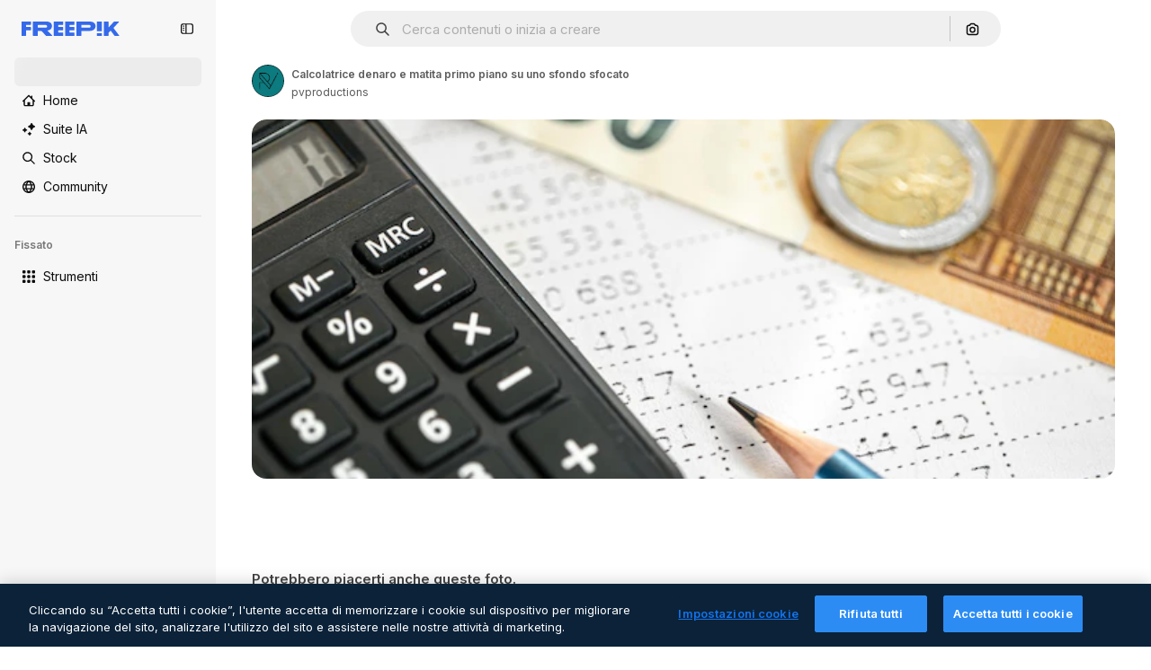

--- FILE ---
content_type: text/html; charset=utf-8
request_url: https://it.freepik.com/foto-gratuito/calcolatrice-denaro-e-matita-primo-piano-su-uno-sfondo-sfocato_33379100.htm
body_size: 75969
content:
<!DOCTYPE html><html class="bg-surface-0" lang="it"><head><meta charSet="utf-8"/><meta name="viewport" content="width=device-width, initial-scale=1.0, maximum-scale=1.0" class="jsx-3961720867"/><title>Calcolatrice denaro e matita primo piano su uno sfondo sfocato | Foto Gratis</title><meta name="description" content="Scarica questa foto gratuita di Calcolatrice denaro e matita primo piano su uno sfondo sfocato ed esplora milioni di foto stock professionali su Freepik."/><meta property="og:title" content="Calcolatrice denaro e matita primo piano su uno sfondo sfocato | Foto Gratis"/><meta property="og:description" content="Scarica questa foto gratuita di Calcolatrice denaro e matita primo piano su uno sfondo sfocato ed esplora milioni di foto stock professionali su Freepik."/><meta property="og:type" content="article"/><meta property="og:url" content="https://it.freepik.com/foto-gratuito/calcolatrice-denaro-e-matita-primo-piano-su-uno-sfondo-sfocato_33379100.htm"/><meta property="og:image" content="https://img.freepik.com/foto-gratuito/calcolatrice-denaro-e-matita-primo-piano-su-uno-sfondo-sfocato_169016-24614.jpg"/><meta property="og:image:width" content="1200"/><meta property="og:image:height" content="676"/><meta property="og:image:alt" content="Calcolatrice denaro e matita primo piano su uno sfondo sfocato | Foto Gratis"/><meta property="og:site_name" content="Freepik"/><meta property="fb:admins" content="1031507953"/><meta property="twitter:card" content="summary_large_image"/><meta property="twitter:site" content="@freepik"/><meta property="twitter:creator" content="@freepik"/><meta property="twitter:title" content="Calcolatrice denaro e matita primo piano su uno sfondo sfocato | Foto Gratis"/><meta property="twitter:image:src" content="https://img.freepik.com/foto-gratuito/calcolatrice-denaro-e-matita-primo-piano-su-uno-sfondo-sfocato_169016-24614.jpg"/><meta property="twitter:url" content="https://it.freepik.com/foto-gratuito/calcolatrice-denaro-e-matita-primo-piano-su-uno-sfondo-sfocato_33379100.htm"/><meta property="twitter:description" content="Scarica questa foto gratuita di Calcolatrice denaro e matita primo piano su uno sfondo sfocato ed esplora milioni di foto stock professionali su Freepik."/><link rel="preconnect" href="https://img.freepik.com"/><link rel="preconnect" href="https://cdn-front.freepik.com"/><link rel="preconnect" href="https://static.cdnpk.net"/><link rel="dns-prefetch" href="https://img.freepik.com"/><meta name="p:domain_verify" content="fdda3a988da750af54ad90466dd90119"/><meta name="facebook-domain-verification" content="3oh58risl8zubokve93o200pvyihj0"/><meta name="robots" content="max-image-preview:large"/><meta name="lang" content="it"/><link rel="canonical" href="https://it.freepik.com/foto-gratuito/calcolatrice-denaro-e-matita-primo-piano-su-uno-sfondo-sfocato_33379100.htm"/><link rel="alternate" hrefLang="en" href="https://www.freepik.com/free-photo/calculator-money-pencil-closeup-blurred-background_33379100.htm"/><link rel="alternate" hrefLang="es" href="https://www.freepik.es/foto-gratis/calculadora-dinero-lapiz-closeup-sobre-fondo-borroso_33379100.htm"/><link rel="alternate" hrefLang="pt" href="https://br.freepik.com/fotos-gratis/calculadora-de-dinheiro-e-lapis-closeup-em-um-fundo-desfocado_33379100.htm"/><link rel="alternate" hrefLang="ja" href="https://jp.freepik.com/free-photo/calculator-money-pencil-closeup-blurred-background_33379100.htm"/><link rel="alternate" hrefLang="ko" href="https://kr.freepik.com/free-photo/calculator-money-pencil-closeup-blurred-background_33379100.htm"/><link rel="alternate" hrefLang="fr" href="https://fr.freepik.com/photos-gratuite/argent-calculatrice-crayon-gros-plan-arriere-plan-flou_33379100.htm"/><link rel="alternate" hrefLang="it" href="https://it.freepik.com/foto-gratuito/calcolatrice-denaro-e-matita-primo-piano-su-uno-sfondo-sfocato_33379100.htm"/><link rel="alternate" hrefLang="nl" href="https://nl.freepik.com/vrije-photo/rekenmachine-geld-en-potlood-close-up-op-een-onscherpe-achtergrond_33379100.htm"/><link rel="alternate" hrefLang="pl" href="https://pl.freepik.com/darmowe-zdjecie/kalkulator-pieniadze-i-zblizenie-olowka-na-rozmytym-tle_33379100.htm"/><link rel="alternate" hrefLang="ru" href="https://ru.freepik.com/free-photo/calculator-money-pencil-closeup-blurred-background_33379100.htm"/><link rel="alternate" hrefLang="zh-HK" href="https://zh.freepik.com/%E5%85%8D%E8%B2%BB%E5%9C%96%E7%89%87/calculator-money-pencil-closeup-blurred-background_33379100.htm"/><link rel="alternate" hrefLang="de" href="https://de.freepik.com/fotos-kostenlos/taschenrechnergeld-und-bleistiftnahaufnahme-auf-einem-unscharfen-hintergrund_33379100.htm"/><link rel="alternate" hrefLang="hi" href="https://in.freepik.com/%E0%A4%AE%E0%A5%81%E0%A5%9E%E0%A5%8D%E0%A4%A4-%E0%A4%AB%E0%A4%BC%E0%A5%8B%E0%A4%9F%E0%A5%8B/calculator-money-pencil-closeup-blurred-background_33379100.htm"/><link rel="alternate" hrefLang="fi" href="https://fi.freepik.com/ilmainen-kuva/laskin-rahat-ja-lyijykyna-lahikuvassa-sumealla-taustalla_33379100.htm"/><link rel="alternate" hrefLang="cs" href="https://cz.freepik.com/fotografie-zdarma/kalkulacka-penize-a-tuzka-zblizka-na-rozmazanem-pozadi_33379100.htm"/><link rel="alternate" hrefLang="sv" href="https://se.freepik.com/gratis-foto/miniraknare-pengar-och-penna-narbild-pa-en-suddig-bakgrund_33379100.htm"/><link rel="alternate" hrefLang="id" href="https://idn.freepik.com/foto-gratis/kalkulator-uang-dan-pensil-close-up-dengan-latar-belakang-buram_33379100.htm"/><link rel="alternate" hrefLang="nb" href="https://no.freepik.com/gratis-bilder/kalkulator-penger-og-blyant-naerbilde-pa-en-uskarp-bakgrunn_33379100.htm"/><link rel="alternate" hrefLang="th" href="https://th.freepik.com/%E0%B8%A0%E0%B8%B2%E0%B8%9E%E0%B8%96%E0%B9%88%E0%B8%B2%E0%B8%A2%E0%B8%9F%E0%B8%A3%E0%B8%B5/calculator-money-pencil-closeup-blurred-background_33379100.htm"/><link rel="alternate" hrefLang="tr" href="https://tr.freepik.com/ucretsiz-fotograf/bulanik-bir-arka-planda-hesap-makinesi-para-ve-kalem-yakin-cekim_33379100.htm"/><link rel="alternate" hrefLang="vi" href="https://vn.freepik.com/hinh-chup-mien-phi/may-tinh-tien-va-but-chi-can-canh-tren-nen-mo_33379100.htm"/><link rel="alternate" hrefLang="da" href="https://dk.freepik.com/gratis-foto/lommeregner-penge-og-blyant-naerbillede-pa-en-sloret-baggrund_33379100.htm"/><link rel="alternate" hrefLang="x-default" href="https://www.freepik.com/free-photo/calculator-money-pencil-closeup-blurred-background_33379100.htm"/><script type="application/ld+json">{"@context":"https://schema.org","@graph":[{"@type":"WebPage","url":"https://it.freepik.com/foto-gratuito/calcolatrice-denaro-e-matita-primo-piano-su-uno-sfondo-sfocato_33379100.htm","@id":"https://it.freepik.com/foto-gratuito/calcolatrice-denaro-e-matita-primo-piano-su-uno-sfondo-sfocato_33379100.htm#webpage","name":"Calcolatrice denaro e matita primo piano su uno sfondo sfocato | Foto Gratis","description":"Scarica questa foto gratuita di Calcolatrice denaro e matita primo piano su uno sfondo sfocato ed esplora milioni di foto stock professionali su Freepik.","inLanguage":"it","relatedLink":["https://it.freepik.com/foto"],"significantLink":["https://it.freepik.com/foto/economy","https://it.freepik.com/foto/economia","https://it.freepik.com/foto/financial","https://it.freepik.com/foto/report","https://it.freepik.com/foto/investimenti","https://it.freepik.com/foto/profitto","https://it.freepik.com/foto/contabile","https://it.freepik.com/foto/finance","https://it.freepik.com/foto/accounting","https://it.freepik.com/foto/calcoli"],"isPartOf":{"@type":"WebSite","@id":"https://it.freepik.com/#website"},"mainEntity":{"@type":"ImageObject","contentUrl":"https://img.freepik.com/foto-gratuito/calcolatrice-denaro-e-matita-primo-piano-su-uno-sfondo-sfocato_169016-24614.jpg","name":"Calcolatrice denaro e matita primo piano su uno sfondo sfocato","description":"Calcolatrice denaro e matita primo piano su uno sfondo sfocato","caption":"Calcolatrice denaro e matita primo piano su uno sfondo sfocato","datePublished":"2022-10-21T07:54:47","encodingFormat":"image/jpeg","height":417,"width":626,"license":"https://www.freepik.com/legal/terms-of-use","acquireLicensePage":"https://it.freepik.com/foto-gratuito/calcolatrice-denaro-e-matita-primo-piano-su-uno-sfondo-sfocato_33379100.htm","thumbnailUrl":"https://img.freepik.com/foto-gratuito/calcolatrice-denaro-e-matita-primo-piano-su-uno-sfondo-sfocato_169016-24614.jpg?w=360","publisher":{"@type":"Organization","@id":"https://it.freepik.com/#organization","name":"Freepik"},"creator":{"@type":"Person","name":"pvproductions","url":"https://it.freepik.com/autore/pvproductions","@id":"https://it.freepik.com/autore/pvproductions#person","worksFor":{"@id":"https://it.freepik.com/#organization"}},"creditText":"Immagine di pvproductions su Freepik","copyrightNotice":"pvproductions"}}]}</script><script id="gtm-script">
            window.dataLayer = window.dataLayer || [];
            (function() {
              try {
                var uid = document.cookie.split('; ').find(row => row.startsWith('UID='));
                if (uid) {
                  uid = uid.split('=')[1];
                  window.dataLayer.push({ user_id: uid });
                }
              } catch (error) {}
            })();
            (function(w,d,s,l,i){w[l]=w[l]||[];w[l].push({'gtm.start':
            new Date().getTime(),event:'gtm.js'});var f=d.getElementsByTagName(s)[0],
            j=d.createElement(s),dl=l!='dataLayer'?'&l='+l:'';j.async=true;j.src=
            'https://www.googletagmanager.com/gtm.js?id='+i+dl;f.parentNode.insertBefore(j,f);
            })(window,document,'script','dataLayer','GTM-NC7VC6W');
          </script><meta name="next-head-count" content="55"/><link rel="icon" href="https://cdn-front.freepik.com/favicons/favicon-96x96.png?w=96&amp;v=2" type="image/png" sizes="96x96"/><link rel="icon" href="https://cdn-front.freepik.com/favicons/favicon.svg?v=2" type="image/svg+xml"/><link rel="icon" href="https://cdn-front.freepik.com/favicons/favicon.ico?v=2"/><link rel="apple-touch-icon" sizes="180x180" href="https://cdn-front.freepik.com/favicons/apple-touch-icon.png?w=180&amp;v=2"/><link rel="preload" href="https://static.cdnpk.net/_next/static/media/e4af272ccee01ff0-s.p.woff2" as="font" type="font/woff2" crossorigin="anonymous" data-next-font="size-adjust"/><link rel="preload" href="https://static.cdnpk.net/_next/static/media/00693fede67104d8-s.p.woff2" as="font" type="font/woff2" crossorigin="anonymous" data-next-font="size-adjust"/><script id="theme-init-script" data-nscript="beforeInteractive">
  (function () {
    try {
      const theme = localStorage.getItem('fp:theme');
      if (theme === 'dark' || (theme !== 'light' && window.matchMedia('(prefers-color-scheme: dark)').matches)) {
        document.documentElement.classList.add('dark');
      } else {
        document.documentElement.classList.remove('dark');
      }
    } catch (_) {}
  })();
</script><script id="sidebar-init-script" data-nscript="beforeInteractive">
  function getCookieRaw(name){
    var cookies = document.cookie ? document.cookie.split('; ') : [];
    for (var i=0; i<cookies.length; i++){
      var parts = cookies[i].split('=');
      var key = parts.shift();
      if (key === name) return parts.join('=');
    }
    return null;
  }

  (function () {
    try {
      const menuState = JSON.parse(decodeURIComponent(getCookieRaw('sb-prefs')));
      document.documentElement.dataset.sidebarState = menuState.mode;
    } catch (_) {
    }
  })();
</script><script id="is-user-logged-init-script" data-nscript="beforeInteractive">
  function hasCookie(name){
    var cookies = document.cookie ? document.cookie.split('; ') : [];
    for (var i=0; i<cookies.length; i++){
      var parts = cookies[i].split('=');
      var key = parts.shift();
      if (key === name) return true;
    }
    return false;
  }

  function getCookieValue(name){
    var cookies = document.cookie ? document.cookie.split('; ') : [];
    for (var i=0; i<cookies.length; i++){
      var parts = cookies[i].split('=');
      var key = parts.shift();
      if (key === name) return parts.join('=');
    }
    return null;
  }

  (function () {
    try {
      const isUserLogged = hasCookie('FP_MBL');
      document.documentElement.dataset.isUserLogged = isUserLogged;
    } catch (_) {
    }
  })();
</script><link rel="preload" href="https://static.cdnpk.net/_next/static/css/f0c4b1197b3df845.css" as="style"/><link rel="stylesheet" href="https://static.cdnpk.net/_next/static/css/f0c4b1197b3df845.css" data-n-g=""/><link rel="preload" href="https://static.cdnpk.net/_next/static/css/ef46db3751d8e999.css" as="style"/><link rel="stylesheet" href="https://static.cdnpk.net/_next/static/css/ef46db3751d8e999.css" data-n-p=""/><link rel="preload" href="https://static.cdnpk.net/_next/static/css/ee730c02673f066e.css" as="style"/><link rel="stylesheet" href="https://static.cdnpk.net/_next/static/css/ee730c02673f066e.css" data-n-p=""/><link rel="preload" href="https://static.cdnpk.net/_next/static/css/88b572f1f6aab020.css" as="style"/><link rel="stylesheet" href="https://static.cdnpk.net/_next/static/css/88b572f1f6aab020.css"/><noscript data-n-css=""></noscript><script defer="" nomodule="" src="https://static.cdnpk.net/_next/static/chunks/polyfills-42372ed130431b0a.js"></script><script src="https://cdn-ukwest.onetrust.com/scripttemplates/otSDKStub.js" data-domain-script="c56d9473-676e-4c51-be81-d139971a9aae" defer="" data-nscript="beforeInteractive"></script><script defer="" src="https://static.cdnpk.net/_next/static/chunks/7092-cec4d35b5d99711b.js"></script><script defer="" src="https://static.cdnpk.net/_next/static/chunks/582-e036cf8311b650c7.js"></script><script defer="" src="https://static.cdnpk.net/_next/static/chunks/8984-462761eba0b65a12.js"></script><script defer="" src="https://static.cdnpk.net/_next/static/chunks/3377-720642f39c0661ab.js"></script><script defer="" src="https://static.cdnpk.net/_next/static/chunks/5614.2c229eec87999434.js"></script><script defer="" src="https://static.cdnpk.net/_next/static/chunks/6596-f5c37d0799909841.js"></script><script defer="" src="https://static.cdnpk.net/_next/static/chunks/1994-3854d34f8ab04e78.js"></script><script defer="" src="https://static.cdnpk.net/_next/static/chunks/9916-4052ebacdddff694.js"></script><script defer="" src="https://static.cdnpk.net/_next/static/chunks/3334.8e4fe3d808359053.js"></script><script src="https://static.cdnpk.net/_next/static/chunks/webpack-7d0becd58a3323c4.js" defer=""></script><script src="https://static.cdnpk.net/_next/static/chunks/framework-235d946df266af2e.js" defer=""></script><script src="https://static.cdnpk.net/_next/static/chunks/main-9f09869a38331c90.js" defer=""></script><script src="https://static.cdnpk.net/_next/static/chunks/pages/_app-5416cd76374cb10b.js" defer=""></script><script src="https://static.cdnpk.net/_next/static/chunks/8058-80d8035c36377049.js" defer=""></script><script src="https://static.cdnpk.net/_next/static/chunks/2552-c2da6b7b12e223d9.js" defer=""></script><script src="https://static.cdnpk.net/_next/static/chunks/5817-17e4c5d502e42a3a.js" defer=""></script><script src="https://static.cdnpk.net/_next/static/chunks/7356-4a145db41d7d297a.js" defer=""></script><script src="https://static.cdnpk.net/_next/static/chunks/1044-d53240780964fc61.js" defer=""></script><script src="https://static.cdnpk.net/_next/static/chunks/9856-07e481816b24669f.js" defer=""></script><script src="https://static.cdnpk.net/_next/static/chunks/8726-5f09f59f9be41081.js" defer=""></script><script src="https://static.cdnpk.net/_next/static/chunks/7329-0fe4bd823b3799bd.js" defer=""></script><script src="https://static.cdnpk.net/_next/static/chunks/4555-3f36762a4c36dc1e.js" defer=""></script><script src="https://static.cdnpk.net/_next/static/chunks/1172-d886cb8da03d7803.js" defer=""></script><script src="https://static.cdnpk.net/_next/static/chunks/1821-2e7e39319fc3525d.js" defer=""></script><script src="https://static.cdnpk.net/_next/static/chunks/2377-495bd1e6e42918b7.js" defer=""></script><script src="https://static.cdnpk.net/_next/static/chunks/2598-775c590b38db3ef5.js" defer=""></script><script src="https://static.cdnpk.net/_next/static/chunks/2751-09a2db97b309d84f.js" defer=""></script><script src="https://static.cdnpk.net/_next/static/chunks/7694-27c9f4fb96b44ee8.js" defer=""></script><script src="https://static.cdnpk.net/_next/static/chunks/9381-b4208d8635d66a3e.js" defer=""></script><script src="https://static.cdnpk.net/_next/static/chunks/pages/free-photo/%5Bcode%5D-bc0380483681a917.js" defer=""></script><script src="https://static.cdnpk.net/_next/static/gGASj_ZL5QR2DSkHIbbfi/_buildManifest.js" defer=""></script><script src="https://static.cdnpk.net/_next/static/gGASj_ZL5QR2DSkHIbbfi/_ssgManifest.js" defer=""></script><style id="__jsx-3961720867">body{--font-sans:'__Inter_8effd3', '__Inter_Fallback_8effd3', "Helvetica Neue", Helvetica, Arial, sans-serif;--font-alternate:'__degular_c961b9', '__degular_Fallback_c961b9', "Helvetica Neue", Helvetica, Arial, sans-serif, '__Inter_8effd3', '__Inter_Fallback_8effd3', "Helvetica Neue", Helvetica, Arial, sans-serif}</style></head><body class="_otnfkq0"><div id="__next"><div class="relative grid grid-cols-1 bg-surface-0 text-surface-foreground-0 sm:grid-cols-[auto_minmax(0,1fr)]"><div class="h-full transition-[width] duration-100 ease-in-out sm:sticky sm:left-0 sm:top-0 sm:w-16 xl:sidebar-anchored:w-[240px] xl:sidebar-floating:w-16 hidden sm:block xl:w-[240px]"><nav aria-label="Sidebar" class="fixed size-full bg-surface-1 sm:z-[2] sm:h-dvh translate-x-full sm:sticky sm:left-0 sm:top-0 sm:translate-x-0"><div data-sidebar-safezone="true" class="flex h-full flex-col justify-stretch"><div class="sticky top-0 z-10 flex h-16 shrink-0 items-center justify-between px-4 sm:h-4 xl:h-16"><div class="pl-2 sm:hidden sm:sidebar-floating:hidden xl:block"><a id="logo-:R2m9kq6:" class="text-surface-accent-0 dark:text-white" aria-label="Freepik" href="https://it.freepik.com"><span class="_1uvu8nb0">Freepik</span><svg width="160" height="44" fill="#1273EB" class="$block $h-[16px] $w-[109px]" aria-labelledby="logo-:R2m9kq6:" viewBox="0 0 109 16" xmlns="http://www.w3.org/2000/svg"><path d="M28.6279 10.0932C28.5821 10.0476 28.6126 9.95621 28.689 9.95621H28.9947H29.01C31.6235 9.69741 33.8091 8.0076 33.8091 5.02378C33.8091 1.58325 31.0274 0 27.8331 0H12.901C12.7023 0 12.5342 0.167458 12.5342 0.365365V15.6194C12.5342 15.8173 12.7023 15.9847 12.901 15.9847H17.6695C17.8682 15.9847 18.0363 15.8173 18.0363 15.6194V10.7478C18.0363 10.5499 18.2044 10.3825 18.4031 10.3825H21.5057C21.9336 10.3825 22.3463 10.5652 22.6367 10.8849L27.0537 15.8477C27.1454 15.8934 27.2371 15.9239 27.3288 15.9695H33.6257C33.9466 15.9695 34.1147 15.5889 33.8855 15.3606L28.6279 10.0932ZM26.641 6.82016H18.3878C18.1891 6.82016 18.021 6.6527 18.021 6.45479V4.14081C18.021 3.94291 18.1891 3.77544 18.3878 3.77544H26.5188C27.6803 3.77544 28.4445 4.33872 28.4445 5.25213C28.4445 6.28733 27.7414 6.82016 26.641 6.82016Z"></path><path d="M88.9058 0.015625H84.1373C83.9386 0.015625 83.7705 0.183083 83.7705 0.38099V10.5047C83.7705 10.7026 83.9386 10.87 84.1373 10.87H88.9058C89.1045 10.87 89.2726 10.7026 89.2726 10.5047V0.38099C89.2573 0.183083 89.1045 0.015625 88.9058 0.015625Z"></path><path d="M88.9058 13.0156H84.1373C83.9386 13.0156 83.7705 13.1831 83.7705 13.381V15.6341C83.7705 15.832 83.9386 15.9994 84.1373 15.9994H88.9058C89.1045 15.9994 89.2726 15.832 89.2726 15.6341V13.381C89.2573 13.1831 89.1045 13.0156 88.9058 13.0156Z"></path><path d="M108.53 15.5132L102.401 7.4295C102.264 7.24682 102.279 7.00324 102.432 6.83578L108.225 0.502776C108.393 0.320094 108.255 0.0308495 108.011 0.0308495H102.997C102.86 0.0308495 102.738 0.0917438 102.646 0.183085L97.0521 6.30296C97.0369 6.31818 97.0063 6.3334 96.9757 6.3334H96.777C96.7312 6.3334 96.6853 6.28773 96.6853 6.24206V0.350541C96.6853 0.167858 96.5325 0.015625 96.3491 0.015625H91.764C91.5806 0.015625 91.4277 0.167858 91.4277 0.350541V15.635C91.4277 15.8025 91.5653 15.9395 91.7334 15.9395H96.3644C96.5325 15.9395 96.67 15.8025 96.67 15.635V12.7882C96.67 12.6664 96.7159 12.5598 96.7923 12.4685L98.825 10.3068C98.825 10.3068 98.8403 10.2763 98.8862 10.2763C98.932 10.2763 99.1307 10.2763 99.1613 10.2763C99.1919 10.2763 99.2224 10.3068 99.2224 10.3068L103.318 15.7568C103.41 15.8786 103.548 15.9395 103.701 15.9395H108.301C108.545 15.9395 108.668 15.6807 108.53 15.5132Z"></path><path d="M41.2214 3.66928H45.8829C46.0816 3.66928 46.2497 3.50182 46.2497 3.30392V0.38099C46.2497 0.183083 46.0816 0.015625 45.8829 0.015625H36.2389C36.0402 0.015625 35.8721 0.183083 35.8721 0.38099V15.635C35.8721 15.8329 36.0402 16.0004 36.2389 16.0004H45.8829C46.0816 16.0004 46.2497 15.8329 46.2497 15.635V12.7121C46.2497 12.5142 46.0816 12.3467 45.8829 12.3467H41.1908C40.9921 12.3467 40.824 12.1793 40.824 11.9813V10.0784C40.824 9.86527 41.0074 9.68259 41.2214 9.68259H45.8829C46.0816 9.68259 46.2497 9.51513 46.2497 9.31723V6.45519C46.2497 6.25729 46.0816 6.08983 45.8829 6.08983H41.2214C41.0074 6.08983 40.824 5.90714 40.824 5.69401V4.04987C40.824 3.83674 41.0074 3.66928 41.2214 3.66928Z"></path><path d="M53.7546 3.66928H58.4161C58.6148 3.66928 58.7829 3.50182 58.7829 3.30392V0.38099C58.7829 0.183083 58.6148 0.015625 58.4161 0.015625H48.7721C48.5734 0.015625 48.4053 0.183083 48.4053 0.38099V15.635C48.4053 15.8329 48.5734 16.0004 48.7721 16.0004H58.4161C58.6148 16.0004 58.7829 15.8329 58.7829 15.635V12.7121C58.7829 12.5142 58.6148 12.3467 58.4161 12.3467H53.724C53.5253 12.3467 53.3572 12.1793 53.3572 11.9813V10.0784C53.3572 9.86527 53.5406 9.68259 53.7546 9.68259H58.4161C58.6148 9.68259 58.7829 9.51513 58.7829 9.31723V6.45519C58.7829 6.25729 58.6148 6.08983 58.4161 6.08983H53.7546C53.5406 6.08983 53.3572 5.90714 53.3572 5.69401V4.04987C53.3572 3.83674 53.5406 3.66928 53.7546 3.66928Z"></path><path d="M5.35124 3.66928H10.0128C10.2115 3.66928 10.3796 3.50182 10.3796 3.30392V0.38099C10.3796 0.183083 10.2115 0.015625 10.0128 0.015625H0.368765C0.170077 0.015625 0.00195312 0.183083 0.00195312 0.38099V15.635C0.00195312 15.8329 0.170077 16.0004 0.368765 16.0004H4.58706C4.78575 16.0004 4.95387 15.8329 4.95387 15.635V10.0936C4.95387 9.88049 5.13727 9.69781 5.35124 9.69781H10.0128C10.2115 9.69781 10.3796 9.53035 10.3796 9.33245V6.47042C10.3796 6.27251 10.2115 6.10505 10.0128 6.10505H5.35124C5.13727 6.10505 4.95387 5.92237 4.95387 5.70924V4.06509C4.95387 3.83674 5.12199 3.66928 5.35124 3.66928Z"></path><path d="M75.7474 0.015625H61.3043C61.1056 0.015625 60.9375 0.183083 60.9375 0.38099V15.635C60.9375 15.8329 61.1056 16.0004 61.3043 16.0004H66.0728C66.2715 16.0004 66.4396 15.8329 66.4396 15.635V10.596C66.4396 10.4894 66.516 10.4133 66.623 10.4133H67.3108H75.7627C79.4307 10.4133 82.2124 8.51037 82.2124 5.14596C82.2124 1.65977 79.4308 0.015625 75.7474 0.015625ZM75.0596 6.82056H66.8064C66.6077 6.82056 66.4396 6.6531 66.4396 6.45519V4.14121C66.4396 3.94331 66.6077 3.77584 66.8064 3.77584H74.9374C76.0989 3.77584 76.8631 4.33912 76.8631 5.25253C76.8631 6.28773 76.1448 6.82056 75.0596 6.82056Z"></path></svg></a></div><button aria-label="Toggle sidebar" class="flex items-center rounded-lg  p-[9px] transition-all duration-150 ease-out hover:bg-surface-2 sm:hidden xl:flex"><svg xmlns="http://www.w3.org/2000/svg" viewBox="0 0 18 18" width="16" height="16" aria-hidden="true" class="$w-[1em] $h-[1em] $fill-current $text-lg size-[14px] text-surface-foreground-0"><path d="M14.25 1.5H3.75A3.754 3.754 0 0 0 0 5.25v7.5a3.754 3.754 0 0 0 3.75 3.75h10.5A3.754 3.754 0 0 0 18 12.75v-7.5a3.754 3.754 0 0 0-3.75-3.75M1.5 12.75v-7.5C1.5 4.01 2.51 3 3.75 3h3v12h-3c-1.24 0-2.25-1.01-2.25-2.25m15 0c0 1.24-1.01 2.25-2.25 2.25h-6V3h6c1.24 0 2.25 1.01 2.25 2.25zM5.25 8.25A.75.75 0 0 1 4.5 9h-.75a.75.75 0 1 1 0-1.5h.75a.75.75 0 0 1 .75.75m0 3a.75.75 0 0 1-.75.75h-.75a.75.75 0 1 1 0-1.5h.75a.75.75 0 0 1 .75.75M3 5.25a.75.75 0 0 1 .75-.75h.75a.75.75 0 1 1 0 1.5h-.75A.75.75 0 0 1 3 5.25"></path></svg></button></div><div dir="ltr" class="flex-1 overflow-hidden pl-4 pr-2" style="position:relative;--radix-scroll-area-corner-width:0px;--radix-scroll-area-corner-height:0px"><style>[data-radix-scroll-area-viewport]{scrollbar-width:none;-ms-overflow-style:none;-webkit-overflow-scrolling:touch;}[data-radix-scroll-area-viewport]::-webkit-scrollbar{display:none}</style><div data-radix-scroll-area-viewport="" class="size-full pr-2" style="overflow-x:hidden;overflow-y:hidden"><div style="min-width:100%;display:table"><div class="flex flex-col gap-1"><div class="h-8 block"><div style="animation-name:_d9qd7y0" class="$m-0 $h-100 $w-full $rounded-md [animation-direction:linear] [animation-duration:1.5s] [animation-iteration-count:infinite] [animation-timing-function:ease-in-out] [background-image:linear-gradient(110deg,#ececec_8%,#f5f5f5_18%,#ececec_33%)] [background-size:200%_100%] dark:[background-image:linear-gradient(110deg,#2a2a2a_8%,#333_18%,#2a2a2a_33%)] h-8 w-full"></div></div><a aria-label="Home" data-cy="sidebar-home-link" class="flex h-10 items-center gap-1 rounded-lg text-sm text-surface-foreground-0 hover:bg-surface-2 sm:h-8 w-full sm:w-8 xl:w-full" href="https://it.freepik.com/"><div class="flex w-8 items-center justify-center"><svg xmlns="http://www.w3.org/2000/svg" viewBox="-49 141 512 512" width="16" height="16" aria-hidden="true" class="$w-[1em] $h-[1em] $fill-current $text-lg size-[14px]"><path d="M455.678 404.322 352 300.644V216c0-13.807-11.193-25-25-25s-25 11.193-25 25v34.645l-77.322-77.322c-9.764-9.763-25.592-9.763-35.355 0l-231 231A25 25 0 0 0-24 447H1v126c0 30.327 24.673 55 55 55h302c30.327 0 55-24.673 55-55V447h25a25 25 0 0 0 17.678-42.678M363 573c0 2.757-2.243 5-5 5h-96v-95c0-13.807-11.193-25-25-25h-60c-13.807 0-25 11.193-25 25v95H56c-2.757 0-5-2.243-5-5V382.355l156-156 156 156z"></path></svg></div><span class="inline sm:hidden sm:sidebar-floating:hidden xl:inline">Home</span></a><a href="/pikaso#from_element=mainmenu" class="flex h-10 items-center gap-1 rounded-lg text-sm text-surface-foreground-0 hover:bg-surface-2 sm:h-8 w-full sm:w-8 xl:w-full" aria-label="Suite IA" data-cy="sidebar-aisuite-link"><div class="flex w-8 items-center justify-center"><svg xmlns="http://www.w3.org/2000/svg" viewBox="0 0 24 24" width="16" height="16" aria-hidden="true" class="$w-[1em] $h-[1em] $fill-current $text-lg size-[14px]"><path d="M19.802 3.414 18.7.914c-.538-1.219-2.269-1.219-2.806 0l-1.102 2.5a1.53 1.53 0 0 1-.784.784l-2.5 1.102c-1.22.538-1.22 2.269 0 2.806l2.5 1.102c.35.154.63.434.784.784l1.102 2.5c.537 1.22 2.268 1.22 2.806 0l1.102-2.5c.154-.35.434-.63.784-.784l2.5-1.102c1.219-.537 1.219-2.268 0-2.806l-2.5-1.102a1.53 1.53 0 0 1-.784-.784M5.442 9.52l.74 1.678c.103.235.291.423.526.527l1.677.74c.82.36.82 1.522 0 1.883l-1.677.74a1.03 1.03 0 0 0-.527.526l-.74 1.678c-.36.819-1.522.819-1.883 0l-.74-1.678a1.03 1.03 0 0 0-.526-.526l-1.678-.74c-.819-.36-.819-1.523 0-1.884l1.678-.74c.235-.103.423-.291.526-.526l.74-1.678c.36-.818 1.523-.818 1.884 0m8.925 7.574.608 1.382c.086.193.24.348.434.433l1.382.61a.848.848 0 0 1 0 1.55l-1.382.61a.85.85 0 0 0-.434.433l-.608 1.381a.848.848 0 0 1-1.551 0l-.61-1.381a.85.85 0 0 0-.433-.434l-1.381-.609a.848.848 0 0 1 0-1.55l1.381-.61a.85.85 0 0 0 .434-.433l.609-1.382a.848.848 0 0 1 1.55 0z"></path></svg></div><span class="inline sm:hidden sm:sidebar-floating:hidden xl:inline">Suite IA</span></a><a aria-label="Stock" data-cy="sidebar-stock-link" class="flex h-10 items-center gap-1 rounded-lg text-sm text-surface-foreground-0 hover:bg-surface-2 sm:h-8 w-full sm:w-8 xl:w-full" href="https://it.freepik.com/stock#from_element=mainmenu"><div class="flex items-center gap-1"><svg xmlns="http://www.w3.org/2000/svg" viewBox="-49 141 512 512" width="16" height="16" aria-hidden="true" class="$w-[1em] $h-[1em] $fill-current $text-lg flex size-[14px] w-8 items-center justify-center"><path d="M448.178 602.822 316.426 471.071c26.355-33.88 42.074-76.422 42.074-122.571 0-110.28-89.72-200-200-200s-200 89.72-200 200 89.72 200 200 200c46.149 0 88.691-15.719 122.571-42.074l131.751 131.751c4.882 4.882 11.28 7.323 17.678 7.323s12.796-2.441 17.678-7.322c9.762-9.763 9.762-25.593 0-35.356M8.5 348.5c0-82.71 67.29-150 150-150s150 67.29 150 150-67.29 150-150 150-150-67.29-150-150"></path></svg><p class="inline sidebar-floating:hidden sm:hidden xl:inline">Stock</p></div></a><div class="sr-only"><div class="flex flex-col"><div class="group flex h-8 w-full items-center gap-[6px] sm:h-auto"><a data-gtm-event="main_menu" class="flex items-center text-sm text-surface-foreground-4 hover:text-surface-foreground-0" href="https://it.freepik.com/stock#from_element=mainmenu"><span class="flex items-center gap-2"><h3 class="group mb-2 hidden items-center gap-2 text-lg font-semibold text-surface-foreground-0 sm:flex">Stock<svg xmlns="http://www.w3.org/2000/svg" viewBox="-49 141 512 512" width="16" height="16" aria-hidden="true" class="$w-[1em] $h-[1em] $fill-current $text-md hidden group-hover:block"><path d="m226.644 397-92.322 92.322c-9.763 9.763-9.763 25.592 0 35.355s25.592 9.763 35.355 0l110-110C284.559 409.797 287 403.398 287 397s-2.441-12.796-7.322-17.678l-110-110c-9.764-9.763-25.592-9.763-35.355 0s-9.763 25.592 0 35.355z"></path></svg></h3></span></a></div><div class="grid grid-cols-2 gap-6 pb-4 sm:grid-cols-2 lg:grid-cols-4"><div class="flex flex-col space-y-2"><div class="flex h-10 flex-row items-center gap-2 border-b border-surface-border-alpha-0 py-[10px]"><svg xmlns="http://www.w3.org/2000/svg" viewBox="0 0 12 12" width="16" height="16" aria-hidden="true" class="$w-[1em] $h-[1em] $fill-current $text-lg size-[12px] text-surface-foreground-0"><g fill-rule="evenodd" clip-path="url(#picture_svg__a)" clip-rule="evenodd"><path d="M9.773 4.09c0 1.13-.92 2.05-2.05 2.05-1.131 0-2.051-.92-2.051-2.05 0-1.131.92-2.05 2.05-2.05 1.131 0 2.051.919 2.051 2.05m-1.171 0a.88.88 0 0 0-1.758 0 .88.88 0 0 0 1.758 0"></path><path d="M1.523 0h8.954C11.317 0 12 .683 12 1.523v8.954c0 .84-.683 1.523-1.523 1.523H1.523C.683 12 0 11.317 0 10.477V1.523C0 .683.683 0 1.523 0m8.954 1.172H1.523a.35.35 0 0 0-.351.351v5.763l2.181-2.142a.586.586 0 0 1 .826.005l3.39 3.404 1.473-1.517a.586.586 0 0 1 .838-.004l.948.964V1.523a.35.35 0 0 0-.351-.351m-8.954 9.656h8.954a.35.35 0 0 0 .351-.351v-.81L9.465 8.281l-1.47 1.515a.586.586 0 0 1-.836.005l-3.4-3.414-2.587 2.54v1.549c0 .193.158.351.351.351"></path></g><defs><clipPath id="picture_svg__a"><path d="M0 0h12v12H0z"></path></clipPath></defs></svg><h4 class="text-xs font-medium uppercase text-surface-foreground-0">Immagine</h4></div><div class="flex flex-col gap-2"><div class="group flex h-8 w-full items-center gap-[6px] sm:h-auto"><a data-option="sidebar.images" data-gtm-event="main_menu" class="flex items-center text-sm text-surface-foreground-4 hover:text-surface-foreground-0" href="https://it.freepik.com/immagini#from_element=mainmenu"><span class="flex items-center gap-2">Tutte le immagini</span></a></div><div class="group flex h-8 w-full items-center gap-[6px] sm:h-auto"><a data-option="sidebar.vectors" data-gtm-event="main_menu" class="flex items-center text-sm text-surface-foreground-4 hover:text-surface-foreground-0" href="https://it.freepik.com/vettori#from_element=mainmenu"><span class="flex items-center gap-2">Vettori</span></a></div><div class="group flex h-8 w-full items-center gap-[6px] sm:h-auto"><a data-option="sidebar.photos" data-gtm-event="main_menu" class="flex items-center text-sm text-surface-foreground-4 hover:text-surface-foreground-0" href="https://it.freepik.com/foto#from_element=mainmenu"><span class="flex items-center gap-2">Foto</span></a></div><div class="group flex h-8 w-full items-center gap-[6px] sm:h-auto"><a data-option="sidebar.illustrations" data-gtm-event="main_menu" class="flex items-center text-sm text-surface-foreground-4 hover:text-surface-foreground-0" href="https://it.freepik.com/illustrazioni#from_element=mainmenu"><span class="flex items-center gap-2">Illustrazioni</span></a></div><div class="group flex h-8 w-full items-center gap-[6px] sm:h-auto"><a data-option="sidebar.icons" data-gtm-event="main_menu" class="flex items-center text-sm text-surface-foreground-4 hover:text-surface-foreground-0" href="https://it.freepik.com/icone#from_element=mainmenu"><span class="flex items-center gap-2">Icone</span></a></div><div class="group flex h-8 w-full items-center gap-[6px] sm:h-auto"><a data-option="sidebar.3d-models" data-gtm-event="main_menu" class="flex items-center text-sm text-surface-foreground-4 hover:text-surface-foreground-0" href="https://it.freepik.com/modelli-3d#from_element=mainmenu"><span class="flex items-center gap-2">3D</span></a></div></div></div><div class="flex flex-col space-y-2"><div class="flex h-10 flex-row items-center gap-2 border-b border-surface-border-alpha-0 py-[10px]"><svg xmlns="http://www.w3.org/2000/svg" viewBox="0 0 14 14" width="16" height="16" aria-hidden="true" class="$w-[1em] $h-[1em] $fill-current $text-lg size-[12px] text-surface-foreground-0"><path d="M12.223.684H1.777A1.78 1.78 0 0 0 0 2.46v6.617c0 .98.797 1.777 1.777 1.777h10.446A1.78 1.78 0 0 0 14 9.079V2.461A1.78 1.78 0 0 0 12.223.684m.41 8.394a.41.41 0 0 1-.41.41H1.777a.41.41 0 0 1-.41-.41V2.461a.41.41 0 0 1 .41-.41h10.446a.41.41 0 0 1 .41.41zM14 12.633a.684.684 0 0 1-.684.683H.684a.684.684 0 1 1 0-1.367h12.632c.378 0 .684.306.684.684M8.914 5.797c0 .24-.125.462-.33.586L6.176 7.832a.684.684 0 0 1-1.036-.586V4.348a.684.684 0 0 1 1.036-.586l2.406 1.45c.206.123.331.345.331.585"></path></svg><h4 class="text-xs font-medium uppercase text-surface-foreground-0">Video</h4></div><div class="flex flex-col gap-2"><div class="group flex h-8 w-full items-center gap-[6px] sm:h-auto"><a data-option="sidebar.videos" data-gtm-event="main_menu" class="flex items-center text-sm text-surface-foreground-4 hover:text-surface-foreground-0" href="https://it.freepik.com/video#from_element=mainmenu"><span class="flex items-center gap-2">Video</span></a></div><div class="group flex h-8 w-full items-center gap-[6px] sm:h-auto"><a data-option="sidebar.video-templates" data-gtm-event="main_menu" class="flex items-center text-sm text-surface-foreground-4 hover:text-surface-foreground-0" href="https://it.freepik.com/modalli-video#from_element=mainmenu"><span class="flex items-center gap-2">Modelli di video</span></a></div><div class="group flex h-8 w-full items-center gap-[6px] sm:h-auto"><a data-option="sidebar.motion-graphics" data-gtm-event="main_menu" class="flex items-center text-sm text-surface-foreground-4 hover:text-surface-foreground-0" href="https://it.freepik.com/motion-graphics#from_element=mainmenu"><span class="flex items-center gap-2">Motion graphic</span></a></div></div></div><div class="flex flex-col space-y-2"><div class="flex h-10 flex-row items-center gap-2 border-b border-surface-border-alpha-0 py-[10px]"><svg xmlns="http://www.w3.org/2000/svg" viewBox="0 0 12 14" width="16" height="16" aria-hidden="true" class="$w-[1em] $h-[1em] $fill-current $text-lg size-[12px] text-surface-foreground-0"><path d="M3.333.333C3.702.333 4 .632 4 1v12a.667.667 0 1 1-1.333 0V1c0-.368.298-.667.666-.667m8 1.334c.368 0 .667.298.667.666v9.334a.667.667 0 0 1-1.333 0V2.333c0-.368.298-.666.666-.666M6 2.333c.368 0 .667.299.667.667v8a.667.667 0 1 1-1.334 0V3c0-.368.299-.667.667-.667m2.667 1.334c.368 0 .666.298.666.666v5.334a.667.667 0 1 1-1.333 0V4.333c0-.368.298-.666.667-.666M.667 5c.368 0 .666.299.666.667v2.666a.667.667 0 1 1-1.333 0V5.667C0 5.299.298 5 .667 5"></path></svg><h4 class="text-xs font-medium uppercase text-surface-foreground-0">Audio</h4></div><div class="flex flex-col gap-2"><div class="group flex h-8 w-full items-center gap-[6px] sm:h-auto"><a data-option="sidebar.sound-effects" data-gtm-event="main_menu" class="flex items-center text-sm text-surface-foreground-4 hover:text-surface-foreground-0" href="https://www.freepik.com/audio/sound-effects#from_element=mainmenu"><span class="flex items-center gap-2">Effetti sonori</span></a></div><div class="group flex h-8 w-full items-center gap-[6px] sm:h-auto"><a data-option="sidebar.pikaso-audio" data-gtm-event="main_menu" class="flex items-center text-sm text-surface-foreground-4 hover:text-surface-foreground-0" href="https://www.freepik.com/audio/music#from_element=mainmenu"><span class="flex items-center gap-2">Musica</span></a></div></div></div><div class="flex flex-col space-y-2"><div class="flex h-10 flex-row items-center gap-2 border-b border-surface-border-alpha-0 py-[10px]"><svg xmlns="http://www.w3.org/2000/svg" viewBox="0 0 24 24" width="16" height="16" aria-hidden="true" class="$w-[1em] $h-[1em] $fill-current $text-lg size-[12px] text-surface-foreground-0"><path d="M11.578 19.688H3.281a.7.7 0 0 1-.703-.704V7.687h18.375V12a1.172 1.172 0 0 0 2.344 0V3.703A3.053 3.053 0 0 0 20.25.656H3.281A3.053 3.053 0 0 0 .234 3.703v15.281a3.053 3.053 0 0 0 3.047 3.047h8.297a1.172 1.172 0 0 0 0-2.343M3.281 3H20.25c.39 0 .703.314.703.703v1.64H2.578v-1.64c0-.389.314-.703.703-.703"></path><path d="m22.875 17.48-7.106-7.107a1.17 1.17 0 0 0-.83-.342h-3.314c-.647 0-1.172.525-1.172 1.172v3.314c0 .31.122.61.342.83l7.107 7.106c.576.577 1.34.89 2.156.89.815 0 1.58-.318 2.156-.89l.661-.66c.577-.577.89-1.341.89-2.157s-.318-1.58-.89-2.156m-1.66 2.653-.66.66a.703.703 0 0 1-.994 0l-6.764-6.759v-1.659h1.66l6.763 6.764c.132.131.207.31.207.497a.74.74 0 0 1-.211.497"></path></svg><h4 class="text-xs font-medium uppercase text-surface-foreground-0">Design</h4></div><div class="flex flex-col gap-2"><div class="group flex h-8 w-full items-center gap-[6px] sm:h-auto"><a data-option="sidebar.templates" data-gtm-event="main_menu" class="flex items-center text-sm text-surface-foreground-4 hover:text-surface-foreground-0" href="https://it.freepik.com/modelli#from_element=mainmenu"><span class="flex items-center gap-2">Modelli</span></a></div><div class="group flex h-8 w-full items-center gap-[6px] sm:h-auto"><a data-option="sidebar.mockups" data-gtm-event="main_menu" class="flex items-center text-sm text-surface-foreground-4 hover:text-surface-foreground-0" href="https://it.freepik.com/mockups#from_element=mainmenu"><span class="flex items-center gap-2">Mockup</span></a></div><div class="group flex h-8 w-full items-center gap-[6px] sm:h-auto"><a data-option="sidebar.fonts" data-gtm-event="main_menu" class="flex items-center text-sm text-surface-foreground-4 hover:text-surface-foreground-0" href="https://it.freepik.com/stili-tipografici#from_element=mainmenu"><span class="flex items-center gap-2">Font</span></a></div><div class="group flex h-8 w-full items-center gap-[6px] sm:h-auto"><a data-option="sidebar.psd" data-gtm-event="main_menu" class="flex items-center text-sm text-surface-foreground-4 hover:text-surface-foreground-0" href="https://it.freepik.com/psd#from_element=mainmenu"><span class="flex items-center gap-2">PSD</span></a></div></div></div></div></div></div><a href="/pikaso/community#from_element=mainmenu" class="flex h-10 items-center gap-1 rounded-lg text-sm text-surface-foreground-0 hover:bg-surface-2 sm:h-8 w-full sm:w-8 xl:w-full" aria-label="Community" data-cy="sidebar-community-link"><div class="flex w-8 items-center justify-center"><svg xmlns="http://www.w3.org/2000/svg" viewBox="-49 141 512 512" width="16" height="16" aria-hidden="true" class="$w-[1em] $h-[1em] $fill-current $text-lg size-[14px]"><path d="M388.02 215.98C339.667 167.629 275.38 141 207 141S74.333 167.629 25.98 215.98C-22.371 264.332-49 328.62-49 397s26.629 132.668 74.98 181.02C74.333 626.371 138.62 653 207 653s132.667-26.629 181.02-74.98C436.371 529.668 463 465.38 463 397s-26.629-132.668-74.98-181.02M206.999 594.556c-28.257-26.276-50.21-57.813-64.859-92.556h129.72c-14.65 34.744-36.603 66.281-64.861 92.556M126.613 452C122.92 434.105 121 415.699 121 397s1.921-37.105 5.613-55h160.774c3.693 17.895 5.613 36.301 5.613 55s-1.921 37.105-5.613 55zM1 397c0-19.042 2.609-37.484 7.467-55h67.236C72.597 359.985 71 378.371 71 397s1.597 37.015 4.703 55H8.467A205.5 205.5 0 0 1 1 397m206-197.557c28.257 26.276 50.211 57.813 64.859 92.557H142.141c14.648-34.743 36.602-66.281 64.859-92.557M338.297 342h67.236c4.858 17.516 7.467 35.958 7.467 55s-2.609 37.484-7.467 55h-67.235c3.106-17.985 4.703-36.371 4.703-55s-1.598-37.015-4.704-55m45.866-50h-58.741a317.4 317.4 0 0 0-47.355-88.362C322.719 220.102 360.14 251.62 384.163 292m-248.229-88.362A317.3 317.3 0 0 0 88.579 292H29.837c24.023-40.38 61.444-71.898 106.097-88.362M29.837 502h58.742a317.3 317.3 0 0 0 47.355 88.362C91.281 573.898 53.86 542.38 29.837 502m248.23 88.362A317.3 317.3 0 0 0 325.422 502h58.741c-24.023 40.379-61.443 71.898-106.096 88.362"></path></svg></div><span class="inline sm:hidden sm:sidebar-floating:hidden xl:inline">Community</span></a></div><div class="mb-[15px] mt-4 border-t border-surface-border-alpha-1"></div><p class="mb-1 hidden h-8 items-center text-xs font-semibold text-surface-foreground-4 sm:sidebar-floating:hidden xl:flex">Fissato</p><div class="space-y-1"><button class="flex h-10 items-center gap-1 rounded-lg text-sm text-surface-foreground-0 hover:bg-surface-2 sm:h-8 w-full sm:w-8 xl:w-full" aria-label="Strumenti" data-cy="sidebar-alltools-link"><div class="flex items-center gap-1"><svg xmlns="http://www.w3.org/2000/svg" viewBox="0 0 14 14" width="16" height="16" aria-hidden="true" class="$w-[1em] $h-[1em] $fill-current $text-lg flex size-[14px] w-8 items-center justify-center"><path d="M11.452 0h1.698c.47 0 .85.38.85.85v1.699c0 .469-.38.85-.85.85h-1.699a.85.85 0 0 1-.849-.85v-1.7c0-.469.38-.849.85-.849M13.15 5.301h-1.699a.85.85 0 0 0-.849.85V7.85c0 .469.38.849.85.849h1.698c.47 0 .85-.38.85-.85V6.15a.85.85 0 0 0-.85-.849M.85 10.602h1.699c.469 0 .85.38.85.85v1.698c0 .47-.381.85-.85.85h-1.7A.85.85 0 0 1 0 13.15v-1.699c0-.469.38-.85.85-.85M7.85 10.602h-1.7a.85.85 0 0 0-.85.85v1.698c.001.47.381.85.85.85h1.7c.469 0 .849-.38.849-.85v-1.699a.85.85 0 0 0-.85-.85M13.15 10.602h-1.699a.85.85 0 0 0-.849.85v1.698c0 .47.38.85.85.85h1.698c.47 0 .85-.38.85-.85v-1.699a.85.85 0 0 0-.85-.85M6.15 5.301h1.7c.469 0 .849.38.849.85V7.85c0 .469-.38.849-.85.849H6.15a.85.85 0 0 1-.85-.85V6.15c.001-.469.381-.849.85-.849M2.549 5.301h-1.7a.85.85 0 0 0-.849.85V7.85c0 .469.38.849.85.849h1.699c.469 0 .85-.38.85-.85V6.15a.85.85 0 0 0-.85-.849M7.85 0h-1.7a.85.85 0 0 0-.85.85v1.699c.001.469.381.85.85.85h1.7c.469 0 .849-.381.849-.85v-1.7A.85.85 0 0 0 7.849 0M.85 0h1.699c.469 0 .85.38.85.85v1.699c0 .469-.381.85-.85.85h-1.7A.85.85 0 0 1 0 2.548v-1.7C0 .38.38 0 .85 0"></path></svg><p class="inline sidebar-floating:hidden sm:hidden xl:inline">Strumenti</p></div></button><div class="sr-only"><div class="flex flex-col"><h3 class="mb-2 hidden text-lg font-semibold text-surface-foreground-0 sm:block">Strumenti</h3><div class="grid grid-cols-2 gap-6 pb-4 sm:grid-cols-2 lg:grid-cols-4"><div class="flex flex-col space-y-2"><div class="flex h-10 flex-row items-center gap-2 border-b border-surface-border-alpha-0 py-[10px]"><svg xmlns="http://www.w3.org/2000/svg" viewBox="0 0 12 12" width="16" height="16" aria-hidden="true" class="$w-[1em] $h-[1em] $fill-current $text-lg size-[12px] text-surface-foreground-0"><g fill-rule="evenodd" clip-path="url(#picture_svg__a)" clip-rule="evenodd"><path d="M9.773 4.09c0 1.13-.92 2.05-2.05 2.05-1.131 0-2.051-.92-2.051-2.05 0-1.131.92-2.05 2.05-2.05 1.131 0 2.051.919 2.051 2.05m-1.171 0a.88.88 0 0 0-1.758 0 .88.88 0 0 0 1.758 0"></path><path d="M1.523 0h8.954C11.317 0 12 .683 12 1.523v8.954c0 .84-.683 1.523-1.523 1.523H1.523C.683 12 0 11.317 0 10.477V1.523C0 .683.683 0 1.523 0m8.954 1.172H1.523a.35.35 0 0 0-.351.351v5.763l2.181-2.142a.586.586 0 0 1 .826.005l3.39 3.404 1.473-1.517a.586.586 0 0 1 .838-.004l.948.964V1.523a.35.35 0 0 0-.351-.351m-8.954 9.656h8.954a.35.35 0 0 0 .351-.351v-.81L9.465 8.281l-1.47 1.515a.586.586 0 0 1-.836.005l-3.4-3.414-2.587 2.54v1.549c0 .193.158.351.351.351"></path></g><defs><clipPath id="picture_svg__a"><path d="M0 0h12v12H0z"></path></clipPath></defs></svg><h4 class="text-xs font-medium uppercase text-surface-foreground-0">Immagine</h4></div><div class="flex flex-col gap-2"><div class="group flex h-8 w-full items-center gap-[6px] sm:h-auto"><a href="/ai/generatore-immagini#from_element=mainmenu" data-option="sidebar.ai-image-generator" data-gtm-event="main_menu" class="flex  items-center text-sm text-surface-foreground-4 hover:text-surface-foreground-0"><span class="flex items-center gap-2">Generatore di immagini</span></a></div><div class="group flex h-8 w-full items-center gap-[6px] sm:h-auto"><a href="/ai/editor-foto#from_element=mainmenu" data-option="sidebar.ai-photo-editor" data-gtm-event="main_menu" class="flex  items-center text-sm text-surface-foreground-4 hover:text-surface-foreground-0"><span class="flex items-center gap-2">Editor di immagini</span></a></div><div class="group flex h-8 w-full items-center gap-[6px] sm:h-auto"><a href="/ai/upscaler#from_element=mainmenu" data-option="sidebar.ai-image-upscaler" data-gtm-event="main_menu" class="flex  items-center text-sm text-surface-foreground-4 hover:text-surface-foreground-0"><span class="flex items-center gap-2">Upscaler di immagini</span></a></div><div class="group flex h-8 w-full items-center gap-[6px] sm:h-auto"><a href="/pikaso/assistant#from_element=mainmenu" data-option="sidebar.ai-assistant" data-gtm-event="main_menu" class="flex  items-center text-sm text-surface-foreground-4 hover:text-surface-foreground-0"><span class="flex items-center gap-2">Assistente<span class="relative rounded-sm bg-piki-blue-100 p-1 align-middle text-2xs font-semibold leading-none tracking-wide text-piki-blue-900 dark:bg-[#2E3035] dark:text-piki-blue-200">Novitá</span></span></a></div></div></div><div class="flex flex-col space-y-2"><div class="flex h-10 flex-row items-center gap-2 border-b border-surface-border-alpha-0 py-[10px]"><svg xmlns="http://www.w3.org/2000/svg" viewBox="0 0 14 14" width="16" height="16" aria-hidden="true" class="$w-[1em] $h-[1em] $fill-current $text-lg size-[12px] text-surface-foreground-0"><path d="M12.223.684H1.777A1.78 1.78 0 0 0 0 2.46v6.617c0 .98.797 1.777 1.777 1.777h10.446A1.78 1.78 0 0 0 14 9.079V2.461A1.78 1.78 0 0 0 12.223.684m.41 8.394a.41.41 0 0 1-.41.41H1.777a.41.41 0 0 1-.41-.41V2.461a.41.41 0 0 1 .41-.41h10.446a.41.41 0 0 1 .41.41zM14 12.633a.684.684 0 0 1-.684.683H.684a.684.684 0 1 1 0-1.367h12.632c.378 0 .684.306.684.684M8.914 5.797c0 .24-.125.462-.33.586L6.176 7.832a.684.684 0 0 1-1.036-.586V4.348a.684.684 0 0 1 1.036-.586l2.406 1.45c.206.123.331.345.331.585"></path></svg><h4 class="text-xs font-medium uppercase text-surface-foreground-0">Video</h4></div><div class="flex flex-col gap-2"><div class="group flex h-8 w-full items-center gap-[6px] sm:h-auto"><a href="/ai/generatore-video#from_element=mainmenu" data-option="sidebar.ai-video-generator" data-gtm-event="main_menu" class="flex  items-center text-sm text-surface-foreground-4 hover:text-surface-foreground-0"><span class="flex items-center gap-2">Generatore di video</span></a></div><div class="group flex h-8 w-full items-center gap-[6px] sm:h-auto"><a href="/ai/editor-video#from_element=mainmenu" data-option="sidebar.ai-video-editor" data-gtm-event="main_menu" class="flex  items-center text-sm text-surface-foreground-4 hover:text-surface-foreground-0"><span class="flex items-center gap-2">Editor di progetti video</span></a></div><div class="group flex h-8 w-full items-center gap-[6px] sm:h-auto"><a href="/pikaso/video-clip-editor#from_element=mainmenu" data-option="sidebar.video-clip-editor" data-gtm-event="main_menu" class="flex  items-center text-sm text-surface-foreground-4 hover:text-surface-foreground-0"><span class="flex items-center gap-2">Editor di clip</span></a></div><div class="group flex h-8 w-full items-center gap-[6px] sm:h-auto"><a href="/pikaso/video-lip-sync#from_element=mainmenu" data-option="sidebar.lip-sync" data-gtm-event="main_menu" class="flex  items-center text-sm text-surface-foreground-4 hover:text-surface-foreground-0"><span class="flex items-center gap-2">Sincronizzazione labiale</span></a></div></div></div><div class="flex flex-col space-y-2"><div class="flex h-10 flex-row items-center gap-2 border-b border-surface-border-alpha-0 py-[10px]"><svg xmlns="http://www.w3.org/2000/svg" viewBox="0 0 12 14" width="16" height="16" aria-hidden="true" class="$w-[1em] $h-[1em] $fill-current $text-lg size-[12px] text-surface-foreground-0"><path d="M3.333.333C3.702.333 4 .632 4 1v12a.667.667 0 1 1-1.333 0V1c0-.368.298-.667.666-.667m8 1.334c.368 0 .667.298.667.666v9.334a.667.667 0 0 1-1.333 0V2.333c0-.368.298-.666.666-.666M6 2.333c.368 0 .667.299.667.667v8a.667.667 0 1 1-1.334 0V3c0-.368.299-.667.667-.667m2.667 1.334c.368 0 .666.298.666.666v5.334a.667.667 0 1 1-1.333 0V4.333c0-.368.298-.666.667-.666M.667 5c.368 0 .666.299.666.667v2.666a.667.667 0 1 1-1.333 0V5.667C0 5.299.298 5 .667 5"></path></svg><h4 class="text-xs font-medium uppercase text-surface-foreground-0">Audio</h4></div><div class="flex flex-col gap-2"><div class="group flex h-8 w-full items-center gap-[6px] sm:h-auto"><a href="/ai/generatore-voce#from_element=mainmenu" data-option="sidebar.voiceovers" data-gtm-event="main_menu" class="flex  items-center text-sm text-surface-foreground-4 hover:text-surface-foreground-0"><span class="flex items-center gap-2">Sintetizzatore vocale</span></a></div><div class="group flex h-8 w-full items-center gap-[6px] sm:h-auto"><a href="/ai/generatore-effetti-sonori#from_element=mainmenu" data-option="sidebar.sound-effects" data-gtm-event="main_menu" class="flex  items-center text-sm text-surface-foreground-4 hover:text-surface-foreground-0"><span class="flex items-center gap-2">Generatore di effetti sonori</span></a></div><div class="group flex h-8 w-full items-center gap-[6px] sm:h-auto"><a href="/pikaso/music#from_element=mainmenu" data-option="sidebar.pikaso-audio" data-gtm-event="main_menu" class="flex  items-center text-sm text-surface-foreground-4 hover:text-surface-foreground-0"><span class="flex items-center gap-2">Generatore di musica</span></a></div></div></div><div class="flex flex-col space-y-2"><div class="flex h-10 flex-row items-center gap-2 border-b border-surface-border-alpha-0 py-[10px]"><svg xmlns="http://www.w3.org/2000/svg" viewBox="0 0 24 24" width="16" height="16" aria-hidden="true" class="$w-[1em] $h-[1em] $fill-current $text-lg size-[12px] text-surface-foreground-0"><path d="M11.578 19.688H3.281a.7.7 0 0 1-.703-.704V7.687h18.375V12a1.172 1.172 0 0 0 2.344 0V3.703A3.053 3.053 0 0 0 20.25.656H3.281A3.053 3.053 0 0 0 .234 3.703v15.281a3.053 3.053 0 0 0 3.047 3.047h8.297a1.172 1.172 0 0 0 0-2.343M3.281 3H20.25c.39 0 .703.314.703.703v1.64H2.578v-1.64c0-.389.314-.703.703-.703"></path><path d="m22.875 17.48-7.106-7.107a1.17 1.17 0 0 0-.83-.342h-3.314c-.647 0-1.172.525-1.172 1.172v3.314c0 .31.122.61.342.83l7.107 7.106c.576.577 1.34.89 2.156.89.815 0 1.58-.318 2.156-.89l.661-.66c.577-.577.89-1.341.89-2.157s-.318-1.58-.89-2.156m-1.66 2.653-.66.66a.703.703 0 0 1-.994 0l-6.764-6.759v-1.659h1.66l6.763 6.764c.132.131.207.31.207.497a.74.74 0 0 1-.211.497"></path></svg><h4 class="text-xs font-medium uppercase text-surface-foreground-0">Altro</h4></div><div class="flex flex-col gap-2"><div class="group flex h-8 w-full items-center gap-[6px] sm:h-auto"><a href="https://www.freepik.com/designer#from_element=mainmenu" data-option="sidebar.designer" data-gtm-event="main_menu" class="flex  items-center text-sm text-surface-foreground-4 hover:text-surface-foreground-0"><span class="flex items-center gap-2">Designer</span></a></div><div class="group flex h-8 w-full items-center gap-[6px] sm:h-auto"><a href="/creare-mockup#from_element=mainmenu" data-option="sidebar.ai-mockup-generator" data-gtm-event="main_menu" class="flex  items-center text-sm text-surface-foreground-4 hover:text-surface-foreground-0"><span class="flex items-center gap-2">Genera mockup</span></a></div><div class="group flex h-8 w-full items-center gap-[6px] sm:h-auto"><a href="/ai/generatore-icone#from_element=mainmenu" data-option="sidebar.ai-icon-generator" data-gtm-event="main_menu" class="flex  items-center text-sm text-surface-foreground-4 hover:text-surface-foreground-0"><span class="flex items-center gap-2">Generatore di icone</span></a></div><div class="group flex h-8 w-full items-center gap-[6px] sm:h-auto"><a href="/ai/rimuovi-sfondo#from_element=mainmenu" data-option="sidebar.ai-background-remover" data-gtm-event="main_menu" class="flex  items-center text-sm text-surface-foreground-4 hover:text-surface-foreground-0"><span class="flex items-center gap-2">Rimozione sfondo</span></a></div><div class="group flex h-8 w-full items-center gap-[6px] sm:h-auto"><a href="/ai/espandere-immagini#from_element=mainmenu" data-option="sidebar.ai-image-extender" data-gtm-event="main_menu" class="flex  items-center text-sm text-surface-foreground-4 hover:text-surface-foreground-0"><span class="flex items-center gap-2">Espandere immagini</span></a></div><div class="group flex h-8 w-full items-center gap-[6px] sm:h-auto"><a href="/ai/reimagine#from_element=mainmenu" data-option="sidebar.reimagine" data-gtm-event="main_menu" class="flex  items-center text-sm text-surface-foreground-4 hover:text-surface-foreground-0"><span class="flex items-center gap-2">Reimagine</span></a></div><div class="group flex h-8 w-full items-center gap-[6px] sm:h-auto"><a href="/ai/schizzo-a-immagine#from_element=mainmenu" data-option="sidebar.sketch" data-gtm-event="main_menu" class="flex  items-center text-sm text-surface-foreground-4 hover:text-surface-foreground-0"><span class="flex items-center gap-2">Da schizzo a immagine</span></a></div></div></div></div><div class="flex items-center gap-6 border-t border-surface-border-alpha-0 pt-[11px] text-sm sm:justify-between"><a href="/spaces#from_element=mainmenu" data-option="sidebar.spaces" data-gtm-event="main_menu"><div class="flex flex-row items-center gap-2 py-[5px] text-surface-foreground-0"><svg xmlns="http://www.w3.org/2000/svg" width="16" height="16" aria-hidden="true" viewBox="0 0 24 24" class="$w-[1em] $h-[1em] $fill-current $text-lg size-[14px]"><path d="M5.906 2.625a1.408 1.408 0 0 0 2.813 0 1.408 1.408 0 0 0-2.813 0m4.688 0a1.407 1.407 0 1 0 2.81-.001 1.407 1.407 0 0 0-2.81.001m4.687 0a1.408 1.408 0 0 0 2.813 0 1.408 1.408 0 0 0-2.813 0M1.219 7.313c0 .775.63 1.406 1.406 1.406a1.407 1.407 0 0 0 0-2.813c-.776 0-1.406.631-1.406 1.407m18.75 0c0 .775.63 1.406 1.406 1.406a1.407 1.407 0 0 0 0-2.813c-.776 0-1.406.631-1.406 1.407m-14.063 0a1.408 1.408 0 0 0 2.813 0c0-.776-.631-1.407-1.406-1.407-.776 0-1.407.631-1.407 1.407m4.688 0c0 .775.63 1.406 1.406 1.406a1.407 1.407 0 0 0 0-2.813c-.776 0-1.406.631-1.406 1.407m4.687 0c0 .775.631 1.406 1.406 1.406.776 0 1.407-.631 1.407-1.406a1.408 1.408 0 0 0-2.813 0M1.219 12a1.407 1.407 0 1 0 2.81-.001A1.407 1.407 0 0 0 1.22 12m18.75 0a1.407 1.407 0 1 0 2.81-.001 1.407 1.407 0 0 0-2.81.001M5.906 12a1.408 1.408 0 0 0 2.813 0 1.408 1.408 0 0 0-2.813 0m4.688 0a1.407 1.407 0 1 0 2.81-.001 1.407 1.407 0 0 0-2.81.001m4.687 0a1.408 1.408 0 0 0 2.813 0 1.408 1.408 0 0 0-2.813 0M1.219 16.688c0 .775.63 1.406 1.406 1.406a1.408 1.408 0 0 0 0-2.813c-.776 0-1.406.631-1.406 1.406m18.75.001c0 .775.63 1.406 1.406 1.406a1.408 1.408 0 0 0 0-2.813c-.776 0-1.406.631-1.406 1.406m-14.063.001a1.408 1.408 0 0 0 2.813 0c0-.776-.631-1.407-1.406-1.407-.776 0-1.407.631-1.407 1.406m4.688.001c0 .775.63 1.406 1.406 1.406a1.408 1.408 0 0 0 0-2.813c-.776 0-1.406.631-1.406 1.406m4.687.001c0 .775.631 1.406 1.406 1.406.776 0 1.407-.631 1.407-1.407 0-.775-.631-1.406-1.407-1.406-.775 0-1.406.631-1.406 1.406m-9.375 4.688a1.408 1.408 0 0 0 2.813 0 1.408 1.408 0 0 0-2.813 0m4.688 0a1.407 1.407 0 1 0 2.81-.001 1.407 1.407 0 0 0-2.81.001m4.687 0a1.408 1.408 0 0 0 2.813 0 1.408 1.408 0 0 0-2.813 0"></path></svg>Spaces<span class="relative rounded-sm bg-piki-blue-100 p-1 align-middle text-2xs font-semibold leading-none tracking-wide text-piki-blue-900 dark:bg-[#2E3035] dark:text-piki-blue-200">Novitá</span></div></a><a href="/ai#from_element=mainmenu" data-option="sidebar.all-tools" data-gtm-event="main_menu"><div class="flex flex-row items-center gap-2 py-[5px] text-surface-foreground-0"><svg xmlns="http://www.w3.org/2000/svg" viewBox="0 0 24 24" width="16" height="16" aria-hidden="true" class="$w-[1em] $h-[1em] $fill-current $text-lg size-[14px]"><path d="M19.802 3.414 18.7.914c-.538-1.219-2.269-1.219-2.806 0l-1.102 2.5a1.53 1.53 0 0 1-.784.784l-2.5 1.102c-1.22.538-1.22 2.269 0 2.806l2.5 1.102c.35.154.63.434.784.784l1.102 2.5c.537 1.22 2.268 1.22 2.806 0l1.102-2.5c.154-.35.434-.63.784-.784l2.5-1.102c1.219-.537 1.219-2.268 0-2.806l-2.5-1.102a1.53 1.53 0 0 1-.784-.784M5.442 9.52l.74 1.678c.103.235.291.423.526.527l1.677.74c.82.36.82 1.522 0 1.883l-1.677.74a1.03 1.03 0 0 0-.527.526l-.74 1.678c-.36.819-1.522.819-1.883 0l-.74-1.678a1.03 1.03 0 0 0-.526-.526l-1.678-.74c-.819-.36-.819-1.523 0-1.884l1.678-.74c.235-.103.423-.291.526-.526l.74-1.678c.36-.818 1.523-.818 1.884 0m8.925 7.574.608 1.382c.086.193.24.348.434.433l1.382.61a.848.848 0 0 1 0 1.55l-1.382.61a.85.85 0 0 0-.434.433l-.608 1.381a.848.848 0 0 1-1.551 0l-.61-1.381a.85.85 0 0 0-.433-.434l-1.381-.609a.848.848 0 0 1 0-1.55l1.381-.61a.85.85 0 0 0 .434-.433l.609-1.382a.848.848 0 0 1 1.55 0z"></path></svg>Notizie sull’IA</div></a></div></div></div></div></div></div></div><div class="sticky bottom-0 z-10 mt-auto flex flex-col gap-4 p-4"><div class="hidden xl:block"></div><div class="flex-col items-center justify-between sidebar-anchored:hidden sm:sidebar-anchored:flex xl:gap-[6px] xl:sidebar-anchored:hidden xl:sidebar-floating:flex hidden sm:flex xl:hidden gap-1 xl:gap-[8px]"><button class="flex cursor-pointer items-center rounded-lg p-[9px] text-surface-foreground-0 no-underline transition-all duration-150 ease-out visited:text-inherit hover:bg-surface-2" type="button" aria-haspopup="dialog" aria-expanded="false" aria-controls="radix-:R2dm9kq6:" data-state="closed"><svg xmlns="http://www.w3.org/2000/svg" width="16" height="16" viewBox="0 0 14 4" aria-hidden="true" class="$w-[1em] $h-[1em] $fill-current $text-lg size-[14px]"><path d="M0 2.299c0-.937.762-1.7 1.699-1.7s1.7.763 1.7 1.7-.763 1.699-1.7 1.699A1.7 1.7 0 0 1 0 2.298M7 .6c-.937 0-1.699.762-1.699 1.699 0 .936.762 1.699 1.699 1.699s1.699-.763 1.699-1.7S7.937.6 7 .6M12.301.6a1.7 1.7 0 0 0-1.699 1.699 1.7 1.7 0 0 0 1.699 1.699c.937 0 1.699-.763 1.699-1.7S13.238.6 12.301.6"></path></svg></button><div class="sr-only"><div class="flex flex-col gap-2"><div class="flex flex-col gap-8 sm:flex-row"><div class="space-y-[7px] lg:min-w-[160px]"><p class="mb-2 flex h-10 items-center border-b border-surface-border-alpha-0 text-sm font-semibold text-surface-foreground-0">Azienda</p><div class="flex flex-col gap-2"><a href="/prezzi" class="flex items-center text-sm text-surface-foreground-4 hover:text-surface-foreground-0" data-option="more.company.pricing" data-gtm-event="main_menu">Prezzi</a><a href="/azienda/chi-siamo" class="flex items-center text-sm text-surface-foreground-4 hover:text-surface-foreground-0" data-option="more.company.aboutUs" data-gtm-event="main_menu">Chi siamo</a><a href="/ai/partners" class="flex items-center text-sm text-surface-foreground-4 hover:text-surface-foreground-0" data-option="more.company.aiPartnersProgram" data-gtm-event="main_menu">Programma partner IA</a><a href="/events" class="flex items-center text-sm text-surface-foreground-4 hover:text-surface-foreground-0" data-option="more.company.events" data-gtm-event="main_menu">Eventi</a><a href="https://www.freepik.com/blog/" class="flex items-center text-sm text-surface-foreground-4 hover:text-surface-foreground-0" data-option="more.company.blog" data-gtm-event="main_menu">Blog</a></div></div><div class="space-y-[7px] sm:min-w-[160px]"><p class="mb-2 flex h-10 items-center border-b border-surface-border-alpha-0 text-sm font-semibold text-surface-foreground-0">Altro</p><div class="flex flex-col gap-2"><a href="/enterprise" class="flex items-center text-sm text-surface-foreground-4 hover:text-surface-foreground-0" data-option="more.enterprise" data-gtm-event="main_menu">Enterprise</a><a href="https://www.freepik.com/api#from_element=mainmenu" class="flex items-center text-sm text-surface-foreground-4 hover:text-surface-foreground-0" data-option="more.api" data-gtm-event="main_menu">API per sviluppatori</a><a href="https://www.freepik.com/ai/docs" class="flex items-center text-sm text-surface-foreground-4 hover:text-surface-foreground-0" data-option="more.aiSuiteDocumentation" data-gtm-event="main_menu">Documentazione della Suite IA</a><a href="https://play.google.com/store/apps/details?id=com.freepikcompany.freepik" class="flex items-center text-sm text-surface-foreground-4 hover:text-surface-foreground-0" data-option="more.android.plugins" data-gtm-event="main_menu">Android</a><a href="https://apps.apple.com/us/app/freepik-design-edit-with-ai/id1664092086?l=it" class="flex items-center text-sm text-surface-foreground-4 hover:text-surface-foreground-0" data-option="more.ios.plugins" data-gtm-event="main_menu">iOS</a><a href="https://contributor.freepik.com" class="flex items-center text-sm text-surface-foreground-4 hover:text-surface-foreground-0" data-option="more.contributor.name" data-gtm-event="main_menu">Vendi i tuoi contenuti</a></div></div><div class="space-y-[7px] lg:min-w-[160px]"><p class="mb-2 flex h-10 items-center border-b border-surface-border-alpha-0 text-sm font-semibold text-surface-foreground-0">Legale</p><div class="flex flex-col gap-2"><a href="/legal/terms-of-use" class="flex items-center text-sm text-surface-foreground-4 hover:text-surface-foreground-0" data-option="more.company.terms" data-gtm-event="main_menu">Termini d&#x27;uso</a><a href="/legal/privacy" class="flex items-center text-sm text-surface-foreground-4 hover:text-surface-foreground-0" data-option="more.legal.privacyPolicy" data-gtm-event="main_menu">Informativa sulla privacy</a><a href="/legal/cookies" class="flex items-center text-sm text-surface-foreground-4 hover:text-surface-foreground-0" data-option="more.legal.cookiesPolicy" data-gtm-event="main_menu">Politica dei cookie</a><button class="ot-sdk-show-settings flex items-center text-left text-sm text-surface-foreground-4 hover:text-surface-foreground-0" data-option="more.legal.cookiesSettings" data-gtm-event="main_menu">Impostazioni dei cookie</button></div></div></div><div class="flex items-center gap-2 border-t border-surface-border-alpha-0 pt-2 xl:hidden"><button class="flex items-center rounded-lg p-[9px] outline-none transition-colors hover:bg-surface-2 focus:outline-none focus-visible:outline-none" aria-label="Attiva/disattiva tema" data-cy="sidebar-theme-toggle-button" type="button" aria-haspopup="dialog" aria-expanded="false" aria-controls="radix-:R6mdm9kq6:" data-state="closed"><svg xmlns="http://www.w3.org/2000/svg" viewBox="0 0 24 24" width="16" height="16" aria-hidden="true" class="$w-[1em] $h-[1em] $fill-current $text-lg hidden size-[14px] text-surface-foreground-0 dark:block"><path d="M13.965 23.016a10.94 10.94 0 0 1-7.787-3.227A10.95 10.95 0 0 1 2.953 12c0-2.942 1.146-5.708 3.225-7.79A10.94 10.94 0 0 1 13.965.985c2.405 0 4.693.77 6.617 2.224a1.172 1.172 0 0 1-.58 2.1A6.715 6.715 0 0 0 14.016 12a6.715 6.715 0 0 0 5.986 6.692c.477.052.875.39 1.003.853a1.17 1.17 0 0 1-.423 1.247 10.9 10.9 0 0 1-6.617 2.224m0-19.688c-4.78 0-8.668 3.89-8.668 8.672s3.889 8.672 8.668 8.672a8.6 8.6 0 0 0 2.857-.485 9.1 9.1 0 0 1-2.817-2.108A9.06 9.06 0 0 1 11.672 12c0-2.251.829-4.41 2.333-6.079a9.1 9.1 0 0 1 2.817-2.108 8.6 8.6 0 0 0-2.857-.485"></path></svg><svg xmlns="http://www.w3.org/2000/svg" viewBox="0 0 512 512" width="16" height="16" aria-hidden="true" class="$w-[1em] $h-[1em] $fill-current $text-lg block size-[14px] text-surface-foreground-0 dark:hidden"><path d="M256 420.063c13.844 0 25.063 11.239 25.063 25.083v41.792C281.057 500.777 269.841 512 256 512c-13.839-.002-25.057-11.224-25.062-25.062v-41.792c0-13.843 11.22-25.081 25.062-25.083m-151.458-48.042c9.789-9.788 25.648-9.788 35.437 0s9.788 25.648 0 35.437l-29.541 29.563c-9.79 9.787-25.67 9.788-35.459 0-9.787-9.789-9.786-25.669 0-35.458zm267.479 0c9.789-9.789 25.648-9.788 35.437 0l29.563 29.542c9.787 9.789 9.788 25.669 0 35.458s-25.669 9.787-35.458 0l-29.542-29.563c-9.788-25.669-9.788-25.669 0-35.437M256 128c70.692 0 128 57.308 128 128s-57.308 128-128 128-128-57.308-128-128 57.308-128 128-128m0 50.125c-43.005 0-77.875 34.87-77.875 77.875s34.87 77.875 77.875 77.875 77.875-34.87 77.875-77.875-34.87-77.875-77.875-77.875M66.854 230.938c13.844 0 25.063 11.218 25.063 25.062-.001 13.843-11.219 25.063-25.063 25.063H25.063C11.224 281.057.001 269.84 0 256c0-13.841 11.223-25.057 25.063-25.062zm420.084 0C500.78 230.94 512 242.157 512 256c-.001 13.842-11.22 25.06-25.062 25.063h-41.792c-13.844 0-25.062-11.22-25.063-25.063 0-13.844 11.219-25.062 25.063-25.062zM74.979 74.979c9.789-9.789 25.669-9.788 35.459 0l29.541 29.563c9.787 9.789 9.789 25.649 0 35.437s-25.648 9.787-35.437 0l-29.563-29.541c-9.788-9.789-9.788-25.669 0-35.459m326.584 0c9.789-9.79 25.669-9.79 35.458 0 9.787 9.789 9.788 25.669 0 35.459l-29.563 29.541c-9.789 9.784-25.649 9.786-35.437 0-9.789-9.789-9.789-25.669 0-35.458zM256 0c13.843 0 25.06 11.221 25.063 25.063v41.791c0 13.844-11.219 25.063-25.063 25.063-13.842-.002-25.062-11.22-25.062-25.063V25.063C230.94 11.222 242.159.002 256 0"></path></svg></button><button class="flex cursor-pointer items-center rounded-lg p-[9px] text-surface-foreground-0 no-underline transition-all duration-150 ease-out visited:text-inherit hover:bg-surface-2" type="button" aria-haspopup="dialog" aria-expanded="false" aria-controls="radix-:Ramdm9kq6:" data-state="closed"><svg xmlns="http://www.w3.org/2000/svg" viewBox="-49 141 512 512" width="16" height="16" aria-hidden="true" class="$w-[1em] $h-[1em] $fill-current $text-lg size-3.5"><path d="M207 653c-68.38 0-132.668-26.629-181.02-74.98C-22.371 529.667-49 465.38-49 397s26.629-132.667 74.98-181.02C74.332 167.629 138.62 141 207 141s132.668 26.629 181.02 74.98C436.371 264.333 463 328.62 463 397s-26.629 132.667-74.98 181.02C339.668 626.371 275.38 653 207 653m0-462C93.411 191 1 283.411 1 397s92.411 206 206 206 206-92.411 206-206-92.411-206-206-206"></path><path d="M207 473c-13.807 0-25-11.193-25-25v-32c0-13.807 11.193-25 25-25 27.57 0 50-22.43 50-50s-22.43-50-50-50-50 22.43-50 50c0 13.807-11.193 25-25 25s-25-11.193-25-25c0-55.14 44.859-100 100-100s100 44.86 100 100c0 46.511-31.917 85.708-75 96.836V448c0 13.807-11.193 25-25 25m0 80c-16.542 0-30-13.458-30-30s13.458-30 30-30 30 13.458 30 30-13.458 30-30 30"></path></svg></button></div></div></div></div><div class="flex-row items-center justify-between gap-4 sidebar-anchored:flex sm:sidebar-anchored:hidden sm:sidebar-floating:hidden xl:sidebar-anchored:flex flex sm:hidden xl:flex"><div class="flex gap-2"><button class="flex cursor-pointer items-center rounded-lg p-[9px] text-surface-foreground-0 no-underline transition-all duration-150 ease-out visited:text-inherit hover:bg-surface-2" type="button" aria-haspopup="dialog" aria-expanded="false" aria-controls="radix-:R5lm9kq6:" data-state="closed"><svg xmlns="http://www.w3.org/2000/svg" viewBox="-49 141 512 512" width="16" height="16" aria-hidden="true" class="$w-[1em] $h-[1em] $fill-current $text-lg size-3.5"><path d="M207 653c-68.38 0-132.668-26.629-181.02-74.98C-22.371 529.667-49 465.38-49 397s26.629-132.667 74.98-181.02C74.332 167.629 138.62 141 207 141s132.668 26.629 181.02 74.98C436.371 264.333 463 328.62 463 397s-26.629 132.667-74.98 181.02C339.668 626.371 275.38 653 207 653m0-462C93.411 191 1 283.411 1 397s92.411 206 206 206 206-92.411 206-206-92.411-206-206-206"></path><path d="M207 473c-13.807 0-25-11.193-25-25v-32c0-13.807 11.193-25 25-25 27.57 0 50-22.43 50-50s-22.43-50-50-50-50 22.43-50 50c0 13.807-11.193 25-25 25s-25-11.193-25-25c0-55.14 44.859-100 100-100s100 44.86 100 100c0 46.511-31.917 85.708-75 96.836V448c0 13.807-11.193 25-25 25m0 80c-16.542 0-30-13.458-30-30s13.458-30 30-30 30 13.458 30 30-13.458 30-30 30"></path></svg></button><a class="flex cursor-pointer items-center rounded-lg p-[9px] text-surface-foreground-0 no-underline transition-all duration-150 ease-out visited:text-inherit hover:bg-surface-2" href="https://discord.gg/a9etNXNmYY" target="_blank"><svg xmlns="http://www.w3.org/2000/svg" width="16" height="16" viewBox="0 0 14 12" aria-hidden="true" class="$w-[1em] $h-[1em] $fill-current $text-lg size-3.5"><path d="M11.86 1.584c-.92-.421-1.892-.72-2.889-.889q-.204.366-.37.752a10.8 10.8 0 0 0-3.205 0 8 8 0 0 0-.37-.752c-.998.17-1.97.47-2.89.891C.306 4.291-.189 6.928.058 9.528c1.07.79 2.27 1.392 3.543 1.778q.43-.58.759-1.223a7.5 7.5 0 0 1-1.195-.57q.15-.11.293-.221a8.32 8.32 0 0 0 7.082 0q.144.118.293.22a7.6 7.6 0 0 1-1.197.572q.328.643.759 1.222a11.6 11.6 0 0 0 3.544-1.777c.291-3.015-.496-5.628-2.08-7.945M4.673 7.929c-.69 0-1.26-.627-1.26-1.398s.55-1.402 1.258-1.402 1.274.632 1.262 1.402c-.012.771-.556 1.398-1.26 1.398m4.652 0c-.692 0-1.26-.627-1.26-1.398s.55-1.402 1.26-1.402c.709 0 1.27.632 1.258 1.402-.012.771-.555 1.398-1.258 1.398"></path></svg></a><button class="flex items-center rounded-lg p-[9px] outline-none transition-colors hover:bg-surface-2 focus:outline-none focus-visible:outline-none" aria-label="Attiva/disattiva tema" data-cy="sidebar-theme-toggle-button" type="button" aria-haspopup="dialog" aria-expanded="false" aria-controls="radix-:Rdlm9kq6:" data-state="closed"><svg xmlns="http://www.w3.org/2000/svg" viewBox="0 0 24 24" width="16" height="16" aria-hidden="true" class="$w-[1em] $h-[1em] $fill-current $text-lg hidden size-[14px] text-surface-foreground-0 dark:block"><path d="M13.965 23.016a10.94 10.94 0 0 1-7.787-3.227A10.95 10.95 0 0 1 2.953 12c0-2.942 1.146-5.708 3.225-7.79A10.94 10.94 0 0 1 13.965.985c2.405 0 4.693.77 6.617 2.224a1.172 1.172 0 0 1-.58 2.1A6.715 6.715 0 0 0 14.016 12a6.715 6.715 0 0 0 5.986 6.692c.477.052.875.39 1.003.853a1.17 1.17 0 0 1-.423 1.247 10.9 10.9 0 0 1-6.617 2.224m0-19.688c-4.78 0-8.668 3.89-8.668 8.672s3.889 8.672 8.668 8.672a8.6 8.6 0 0 0 2.857-.485 9.1 9.1 0 0 1-2.817-2.108A9.06 9.06 0 0 1 11.672 12c0-2.251.829-4.41 2.333-6.079a9.1 9.1 0 0 1 2.817-2.108 8.6 8.6 0 0 0-2.857-.485"></path></svg><svg xmlns="http://www.w3.org/2000/svg" viewBox="0 0 512 512" width="16" height="16" aria-hidden="true" class="$w-[1em] $h-[1em] $fill-current $text-lg block size-[14px] text-surface-foreground-0 dark:hidden"><path d="M256 420.063c13.844 0 25.063 11.239 25.063 25.083v41.792C281.057 500.777 269.841 512 256 512c-13.839-.002-25.057-11.224-25.062-25.062v-41.792c0-13.843 11.22-25.081 25.062-25.083m-151.458-48.042c9.789-9.788 25.648-9.788 35.437 0s9.788 25.648 0 35.437l-29.541 29.563c-9.79 9.787-25.67 9.788-35.459 0-9.787-9.789-9.786-25.669 0-35.458zm267.479 0c9.789-9.789 25.648-9.788 35.437 0l29.563 29.542c9.787 9.789 9.788 25.669 0 35.458s-25.669 9.787-35.458 0l-29.542-29.563c-9.788-25.669-9.788-25.669 0-35.437M256 128c70.692 0 128 57.308 128 128s-57.308 128-128 128-128-57.308-128-128 57.308-128 128-128m0 50.125c-43.005 0-77.875 34.87-77.875 77.875s34.87 77.875 77.875 77.875 77.875-34.87 77.875-77.875-34.87-77.875-77.875-77.875M66.854 230.938c13.844 0 25.063 11.218 25.063 25.062-.001 13.843-11.219 25.063-25.063 25.063H25.063C11.224 281.057.001 269.84 0 256c0-13.841 11.223-25.057 25.063-25.062zm420.084 0C500.78 230.94 512 242.157 512 256c-.001 13.842-11.22 25.06-25.062 25.063h-41.792c-13.844 0-25.062-11.22-25.063-25.063 0-13.844 11.219-25.062 25.063-25.062zM74.979 74.979c9.789-9.789 25.669-9.788 35.459 0l29.541 29.563c9.787 9.789 9.789 25.649 0 35.437s-25.648 9.787-35.437 0l-29.563-29.541c-9.788-9.789-9.788-25.669 0-35.459m326.584 0c9.789-9.79 25.669-9.79 35.458 0 9.787 9.789 9.788 25.669 0 35.459l-29.563 29.541c-9.789 9.784-25.649 9.786-35.437 0-9.789-9.789-9.789-25.669 0-35.458zM256 0c13.843 0 25.06 11.221 25.063 25.063v41.791c0 13.844-11.219 25.063-25.063 25.063-13.842-.002-25.062-11.22-25.062-25.063V25.063C230.94 11.222 242.159.002 256 0"></path></svg></button></div><button class="flex cursor-pointer items-center rounded-lg p-[9px] text-surface-foreground-0 no-underline transition-all duration-150 ease-out visited:text-inherit hover:bg-surface-2" type="button" aria-haspopup="dialog" aria-expanded="false" aria-controls="radix-:R2lm9kq6:" data-state="closed"><svg xmlns="http://www.w3.org/2000/svg" width="16" height="16" viewBox="0 0 14 4" aria-hidden="true" class="$w-[1em] $h-[1em] $fill-current $text-lg size-[14px]"><path d="M0 2.299c0-.937.762-1.7 1.699-1.7s1.7.763 1.7 1.7-.763 1.699-1.7 1.699A1.7 1.7 0 0 1 0 2.298M7 .6c-.937 0-1.699.762-1.699 1.699 0 .936.762 1.699 1.699 1.699s1.699-.763 1.699-1.7S7.937.6 7 .6M12.301.6a1.7 1.7 0 0 0-1.699 1.699 1.7 1.7 0 0 0 1.699 1.699c.937 0 1.699-.763 1.699-1.7S13.238.6 12.301.6"></path></svg></button><div class="sr-only"><div class="flex flex-col gap-2"><div class="flex flex-col gap-8 sm:flex-row"><div class="space-y-[7px] lg:min-w-[160px]"><p class="mb-2 flex h-10 items-center border-b border-surface-border-alpha-0 text-sm font-semibold text-surface-foreground-0">Azienda</p><div class="flex flex-col gap-2"><a href="/prezzi" class="flex items-center text-sm text-surface-foreground-4 hover:text-surface-foreground-0" data-option="more.company.pricing" data-gtm-event="main_menu">Prezzi</a><a href="/azienda/chi-siamo" class="flex items-center text-sm text-surface-foreground-4 hover:text-surface-foreground-0" data-option="more.company.aboutUs" data-gtm-event="main_menu">Chi siamo</a><a href="/ai/partners" class="flex items-center text-sm text-surface-foreground-4 hover:text-surface-foreground-0" data-option="more.company.aiPartnersProgram" data-gtm-event="main_menu">Programma partner IA</a><a href="/events" class="flex items-center text-sm text-surface-foreground-4 hover:text-surface-foreground-0" data-option="more.company.events" data-gtm-event="main_menu">Eventi</a><a href="https://www.freepik.com/blog/" class="flex items-center text-sm text-surface-foreground-4 hover:text-surface-foreground-0" data-option="more.company.blog" data-gtm-event="main_menu">Blog</a></div></div><div class="space-y-[7px] sm:min-w-[160px]"><p class="mb-2 flex h-10 items-center border-b border-surface-border-alpha-0 text-sm font-semibold text-surface-foreground-0">Altro</p><div class="flex flex-col gap-2"><a href="/enterprise" class="flex items-center text-sm text-surface-foreground-4 hover:text-surface-foreground-0" data-option="more.enterprise" data-gtm-event="main_menu">Enterprise</a><a href="https://www.freepik.com/api#from_element=mainmenu" class="flex items-center text-sm text-surface-foreground-4 hover:text-surface-foreground-0" data-option="more.api" data-gtm-event="main_menu">API per sviluppatori</a><a href="https://www.freepik.com/ai/docs" class="flex items-center text-sm text-surface-foreground-4 hover:text-surface-foreground-0" data-option="more.aiSuiteDocumentation" data-gtm-event="main_menu">Documentazione della Suite IA</a><a href="https://play.google.com/store/apps/details?id=com.freepikcompany.freepik" class="flex items-center text-sm text-surface-foreground-4 hover:text-surface-foreground-0" data-option="more.android.plugins" data-gtm-event="main_menu">Android</a><a href="https://apps.apple.com/us/app/freepik-design-edit-with-ai/id1664092086?l=it" class="flex items-center text-sm text-surface-foreground-4 hover:text-surface-foreground-0" data-option="more.ios.plugins" data-gtm-event="main_menu">iOS</a><a href="https://contributor.freepik.com" class="flex items-center text-sm text-surface-foreground-4 hover:text-surface-foreground-0" data-option="more.contributor.name" data-gtm-event="main_menu">Vendi i tuoi contenuti</a></div></div><div class="space-y-[7px] lg:min-w-[160px]"><p class="mb-2 flex h-10 items-center border-b border-surface-border-alpha-0 text-sm font-semibold text-surface-foreground-0">Legale</p><div class="flex flex-col gap-2"><a href="/legal/terms-of-use" class="flex items-center text-sm text-surface-foreground-4 hover:text-surface-foreground-0" data-option="more.company.terms" data-gtm-event="main_menu">Termini d&#x27;uso</a><a href="/legal/privacy" class="flex items-center text-sm text-surface-foreground-4 hover:text-surface-foreground-0" data-option="more.legal.privacyPolicy" data-gtm-event="main_menu">Informativa sulla privacy</a><a href="/legal/cookies" class="flex items-center text-sm text-surface-foreground-4 hover:text-surface-foreground-0" data-option="more.legal.cookiesPolicy" data-gtm-event="main_menu">Politica dei cookie</a><button class="ot-sdk-show-settings flex items-center text-left text-sm text-surface-foreground-4 hover:text-surface-foreground-0" data-option="more.legal.cookiesSettings" data-gtm-event="main_menu">Impostazioni dei cookie</button></div></div></div><div class="flex items-center gap-2 border-t border-surface-border-alpha-0 pt-2 xl:hidden"><button class="flex items-center rounded-lg p-[9px] outline-none transition-colors hover:bg-surface-2 focus:outline-none focus-visible:outline-none" aria-label="Attiva/disattiva tema" data-cy="sidebar-theme-toggle-button" type="button" aria-haspopup="dialog" aria-expanded="false" aria-controls="radix-:R6mlm9kq6:" data-state="closed"><svg xmlns="http://www.w3.org/2000/svg" viewBox="0 0 24 24" width="16" height="16" aria-hidden="true" class="$w-[1em] $h-[1em] $fill-current $text-lg hidden size-[14px] text-surface-foreground-0 dark:block"><path d="M13.965 23.016a10.94 10.94 0 0 1-7.787-3.227A10.95 10.95 0 0 1 2.953 12c0-2.942 1.146-5.708 3.225-7.79A10.94 10.94 0 0 1 13.965.985c2.405 0 4.693.77 6.617 2.224a1.172 1.172 0 0 1-.58 2.1A6.715 6.715 0 0 0 14.016 12a6.715 6.715 0 0 0 5.986 6.692c.477.052.875.39 1.003.853a1.17 1.17 0 0 1-.423 1.247 10.9 10.9 0 0 1-6.617 2.224m0-19.688c-4.78 0-8.668 3.89-8.668 8.672s3.889 8.672 8.668 8.672a8.6 8.6 0 0 0 2.857-.485 9.1 9.1 0 0 1-2.817-2.108A9.06 9.06 0 0 1 11.672 12c0-2.251.829-4.41 2.333-6.079a9.1 9.1 0 0 1 2.817-2.108 8.6 8.6 0 0 0-2.857-.485"></path></svg><svg xmlns="http://www.w3.org/2000/svg" viewBox="0 0 512 512" width="16" height="16" aria-hidden="true" class="$w-[1em] $h-[1em] $fill-current $text-lg block size-[14px] text-surface-foreground-0 dark:hidden"><path d="M256 420.063c13.844 0 25.063 11.239 25.063 25.083v41.792C281.057 500.777 269.841 512 256 512c-13.839-.002-25.057-11.224-25.062-25.062v-41.792c0-13.843 11.22-25.081 25.062-25.083m-151.458-48.042c9.789-9.788 25.648-9.788 35.437 0s9.788 25.648 0 35.437l-29.541 29.563c-9.79 9.787-25.67 9.788-35.459 0-9.787-9.789-9.786-25.669 0-35.458zm267.479 0c9.789-9.789 25.648-9.788 35.437 0l29.563 29.542c9.787 9.789 9.788 25.669 0 35.458s-25.669 9.787-35.458 0l-29.542-29.563c-9.788-25.669-9.788-25.669 0-35.437M256 128c70.692 0 128 57.308 128 128s-57.308 128-128 128-128-57.308-128-128 57.308-128 128-128m0 50.125c-43.005 0-77.875 34.87-77.875 77.875s34.87 77.875 77.875 77.875 77.875-34.87 77.875-77.875-34.87-77.875-77.875-77.875M66.854 230.938c13.844 0 25.063 11.218 25.063 25.062-.001 13.843-11.219 25.063-25.063 25.063H25.063C11.224 281.057.001 269.84 0 256c0-13.841 11.223-25.057 25.063-25.062zm420.084 0C500.78 230.94 512 242.157 512 256c-.001 13.842-11.22 25.06-25.062 25.063h-41.792c-13.844 0-25.062-11.22-25.063-25.063 0-13.844 11.219-25.062 25.063-25.062zM74.979 74.979c9.789-9.789 25.669-9.788 35.459 0l29.541 29.563c9.787 9.789 9.789 25.649 0 35.437s-25.648 9.787-35.437 0l-29.563-29.541c-9.788-9.789-9.788-25.669 0-35.459m326.584 0c9.789-9.79 25.669-9.79 35.458 0 9.787 9.789 9.788 25.669 0 35.459l-29.563 29.541c-9.789 9.784-25.649 9.786-35.437 0-9.789-9.789-9.789-25.669 0-35.458zM256 0c13.843 0 25.06 11.221 25.063 25.063v41.791c0 13.844-11.219 25.063-25.063 25.063-13.842-.002-25.062-11.22-25.062-25.063V25.063C230.94 11.222 242.159.002 256 0"></path></svg></button><button class="flex cursor-pointer items-center rounded-lg p-[9px] text-surface-foreground-0 no-underline transition-all duration-150 ease-out visited:text-inherit hover:bg-surface-2" type="button" aria-haspopup="dialog" aria-expanded="false" aria-controls="radix-:Ramlm9kq6:" data-state="closed"><svg xmlns="http://www.w3.org/2000/svg" viewBox="-49 141 512 512" width="16" height="16" aria-hidden="true" class="$w-[1em] $h-[1em] $fill-current $text-lg size-3.5"><path d="M207 653c-68.38 0-132.668-26.629-181.02-74.98C-22.371 529.667-49 465.38-49 397s26.629-132.667 74.98-181.02C74.332 167.629 138.62 141 207 141s132.668 26.629 181.02 74.98C436.371 264.333 463 328.62 463 397s-26.629 132.667-74.98 181.02C339.668 626.371 275.38 653 207 653m0-462C93.411 191 1 283.411 1 397s92.411 206 206 206 206-92.411 206-206-92.411-206-206-206"></path><path d="M207 473c-13.807 0-25-11.193-25-25v-32c0-13.807 11.193-25 25-25 27.57 0 50-22.43 50-50s-22.43-50-50-50-50 22.43-50 50c0 13.807-11.193 25-25 25s-25-11.193-25-25c0-55.14 44.859-100 100-100s100 44.86 100 100c0 46.511-31.917 85.708-75 96.836V448c0 13.807-11.193 25-25 25m0 80c-16.542 0-30-13.458-30-30s13.458-30 30-30 30 13.458 30 30-13.458 30-30 30"></path></svg></button></div></div></div></div></div></div></nav></div><main class="max-w-[100vw] flex-1"><div class="sticky top-0 z-[1] grid w-full grid-cols-2 grid-rows-[4rem] items-center justify-between bg-surface-0 px-4 pb-5 lg:flex lg:h-16 lg:pb-0 xl:justify-end"><div class="flex items-center gap-2 sm:sidebar-floating:visible visible xl:invisible"><button class="flex items-center rounded-lg p-[9px] text-surface-foreground-1 hover:bg-surface-2 sm:hidden"><svg xmlns="http://www.w3.org/2000/svg" width="16" height="16" viewBox="0 0 16 16" aria-hidden="true" class="$w-[1em] $h-[1em] $fill-current $text-lg size-[14px]"><path d="M.866 4.132h14.268a.866.866 0 1 0 0-1.732H.866a.866.866 0 0 0 0 1.732M15.134 8.98H.866a.866.866 0 0 1 0-1.731h14.268a.866.866 0 1 1 0 1.731M15.134 13.829H.866a.866.866 0 0 1 0-1.732h14.268a.866.866 0 1 1 0 1.732"></path></svg><span class="_1uvu8nb0">Close menu</span></button><a id="logo-:R8ma9kq6:" class="text-surface-accent-0 dark:text-white" aria-label="Freepik" href="https://it.freepik.com"><span class="_1uvu8nb0">Freepik</span><svg width="160" height="44" fill="#1273EB" class="$block $h-[16px] $w-[109px]" aria-labelledby="logo-:R8ma9kq6:" viewBox="0 0 109 16" xmlns="http://www.w3.org/2000/svg"><path d="M28.6279 10.0932C28.5821 10.0476 28.6126 9.95621 28.689 9.95621H28.9947H29.01C31.6235 9.69741 33.8091 8.0076 33.8091 5.02378C33.8091 1.58325 31.0274 0 27.8331 0H12.901C12.7023 0 12.5342 0.167458 12.5342 0.365365V15.6194C12.5342 15.8173 12.7023 15.9847 12.901 15.9847H17.6695C17.8682 15.9847 18.0363 15.8173 18.0363 15.6194V10.7478C18.0363 10.5499 18.2044 10.3825 18.4031 10.3825H21.5057C21.9336 10.3825 22.3463 10.5652 22.6367 10.8849L27.0537 15.8477C27.1454 15.8934 27.2371 15.9239 27.3288 15.9695H33.6257C33.9466 15.9695 34.1147 15.5889 33.8855 15.3606L28.6279 10.0932ZM26.641 6.82016H18.3878C18.1891 6.82016 18.021 6.6527 18.021 6.45479V4.14081C18.021 3.94291 18.1891 3.77544 18.3878 3.77544H26.5188C27.6803 3.77544 28.4445 4.33872 28.4445 5.25213C28.4445 6.28733 27.7414 6.82016 26.641 6.82016Z"></path><path d="M88.9058 0.015625H84.1373C83.9386 0.015625 83.7705 0.183083 83.7705 0.38099V10.5047C83.7705 10.7026 83.9386 10.87 84.1373 10.87H88.9058C89.1045 10.87 89.2726 10.7026 89.2726 10.5047V0.38099C89.2573 0.183083 89.1045 0.015625 88.9058 0.015625Z"></path><path d="M88.9058 13.0156H84.1373C83.9386 13.0156 83.7705 13.1831 83.7705 13.381V15.6341C83.7705 15.832 83.9386 15.9994 84.1373 15.9994H88.9058C89.1045 15.9994 89.2726 15.832 89.2726 15.6341V13.381C89.2573 13.1831 89.1045 13.0156 88.9058 13.0156Z"></path><path d="M108.53 15.5132L102.401 7.4295C102.264 7.24682 102.279 7.00324 102.432 6.83578L108.225 0.502776C108.393 0.320094 108.255 0.0308495 108.011 0.0308495H102.997C102.86 0.0308495 102.738 0.0917438 102.646 0.183085L97.0521 6.30296C97.0369 6.31818 97.0063 6.3334 96.9757 6.3334H96.777C96.7312 6.3334 96.6853 6.28773 96.6853 6.24206V0.350541C96.6853 0.167858 96.5325 0.015625 96.3491 0.015625H91.764C91.5806 0.015625 91.4277 0.167858 91.4277 0.350541V15.635C91.4277 15.8025 91.5653 15.9395 91.7334 15.9395H96.3644C96.5325 15.9395 96.67 15.8025 96.67 15.635V12.7882C96.67 12.6664 96.7159 12.5598 96.7923 12.4685L98.825 10.3068C98.825 10.3068 98.8403 10.2763 98.8862 10.2763C98.932 10.2763 99.1307 10.2763 99.1613 10.2763C99.1919 10.2763 99.2224 10.3068 99.2224 10.3068L103.318 15.7568C103.41 15.8786 103.548 15.9395 103.701 15.9395H108.301C108.545 15.9395 108.668 15.6807 108.53 15.5132Z"></path><path d="M41.2214 3.66928H45.8829C46.0816 3.66928 46.2497 3.50182 46.2497 3.30392V0.38099C46.2497 0.183083 46.0816 0.015625 45.8829 0.015625H36.2389C36.0402 0.015625 35.8721 0.183083 35.8721 0.38099V15.635C35.8721 15.8329 36.0402 16.0004 36.2389 16.0004H45.8829C46.0816 16.0004 46.2497 15.8329 46.2497 15.635V12.7121C46.2497 12.5142 46.0816 12.3467 45.8829 12.3467H41.1908C40.9921 12.3467 40.824 12.1793 40.824 11.9813V10.0784C40.824 9.86527 41.0074 9.68259 41.2214 9.68259H45.8829C46.0816 9.68259 46.2497 9.51513 46.2497 9.31723V6.45519C46.2497 6.25729 46.0816 6.08983 45.8829 6.08983H41.2214C41.0074 6.08983 40.824 5.90714 40.824 5.69401V4.04987C40.824 3.83674 41.0074 3.66928 41.2214 3.66928Z"></path><path d="M53.7546 3.66928H58.4161C58.6148 3.66928 58.7829 3.50182 58.7829 3.30392V0.38099C58.7829 0.183083 58.6148 0.015625 58.4161 0.015625H48.7721C48.5734 0.015625 48.4053 0.183083 48.4053 0.38099V15.635C48.4053 15.8329 48.5734 16.0004 48.7721 16.0004H58.4161C58.6148 16.0004 58.7829 15.8329 58.7829 15.635V12.7121C58.7829 12.5142 58.6148 12.3467 58.4161 12.3467H53.724C53.5253 12.3467 53.3572 12.1793 53.3572 11.9813V10.0784C53.3572 9.86527 53.5406 9.68259 53.7546 9.68259H58.4161C58.6148 9.68259 58.7829 9.51513 58.7829 9.31723V6.45519C58.7829 6.25729 58.6148 6.08983 58.4161 6.08983H53.7546C53.5406 6.08983 53.3572 5.90714 53.3572 5.69401V4.04987C53.3572 3.83674 53.5406 3.66928 53.7546 3.66928Z"></path><path d="M5.35124 3.66928H10.0128C10.2115 3.66928 10.3796 3.50182 10.3796 3.30392V0.38099C10.3796 0.183083 10.2115 0.015625 10.0128 0.015625H0.368765C0.170077 0.015625 0.00195312 0.183083 0.00195312 0.38099V15.635C0.00195312 15.8329 0.170077 16.0004 0.368765 16.0004H4.58706C4.78575 16.0004 4.95387 15.8329 4.95387 15.635V10.0936C4.95387 9.88049 5.13727 9.69781 5.35124 9.69781H10.0128C10.2115 9.69781 10.3796 9.53035 10.3796 9.33245V6.47042C10.3796 6.27251 10.2115 6.10505 10.0128 6.10505H5.35124C5.13727 6.10505 4.95387 5.92237 4.95387 5.70924V4.06509C4.95387 3.83674 5.12199 3.66928 5.35124 3.66928Z"></path><path d="M75.7474 0.015625H61.3043C61.1056 0.015625 60.9375 0.183083 60.9375 0.38099V15.635C60.9375 15.8329 61.1056 16.0004 61.3043 16.0004H66.0728C66.2715 16.0004 66.4396 15.8329 66.4396 15.635V10.596C66.4396 10.4894 66.516 10.4133 66.623 10.4133H67.3108H75.7627C79.4307 10.4133 82.2124 8.51037 82.2124 5.14596C82.2124 1.65977 79.4308 0.015625 75.7474 0.015625ZM75.0596 6.82056H66.8064C66.6077 6.82056 66.4396 6.6531 66.4396 6.45519V4.14121C66.4396 3.94331 66.6077 3.77584 66.8064 3.77584H74.9374C76.0989 3.77584 76.8631 4.33912 76.8631 5.25253C76.8631 6.28773 76.1448 6.82056 75.0596 6.82056Z"></path></svg></a></div><div class="col-span-full row-[2] flex w-full flex-1 items-center gap-2 lg:ml-6"><div class="h-fit transition-all duration-300 ease-in-out mx-auto lg:max-w-[800px] w-full"><form class="relative flex w-full flex-auto items-stretch" action="/search"><div class="relative mx-auto flex min-h-[42px] flex-auto items-center rounded-[24px] border transition-all dark:border-0 border-white bg-surface-0 bg-surface-2 hover:border-neutral-700"><div class="flex cursor-pointer items-center pl-7 pr-3" role="button" aria-label="Open autocomplete"><svg xmlns="http://www.w3.org/2000/svg" viewBox="-49 141 512 512" width="16" height="16" aria-hidden="true" class="$w-[1em] $h-[1em] $fill-current $text-base text-surface-foreground-2"><path d="M448.178 602.822 316.426 471.071c26.355-33.88 42.074-76.422 42.074-122.571 0-110.28-89.72-200-200-200s-200 89.72-200 200 89.72 200 200 200c46.149 0 88.691-15.719 122.571-42.074l131.751 131.751c4.882 4.882 11.28 7.323 17.678 7.323s12.796-2.441 17.678-7.322c9.762-9.763 9.762-25.593 0-35.356M8.5 348.5c0-82.71 67.29-150 150-150s150 67.29 150 150-67.29 150-150 150-150-67.29-150-150"></path></svg></div><input name="term" class="placeholder:text-text-neutral-600 w-full bg-transparent py-2 text-surface-foreground-0 !outline-none sm:h-10" type="text" placeholder="Cerca contenuti o inizia a creare" autoComplete="off" autofocus="" data-cy="search-pageSearch" value=""/><div class="mr-4 flex h-full items-center gap-1"><div class="mx-1 h-[70%]"><div class="h-full border-l border-surface-border-alpha-2"></div></div><button type="button" class="ml-1 flex size-8 shrink-0 cursor-pointer items-center justify-center rounded-full transition-colors hover:bg-neutral-600/10" data-cy="search-by-image" data-state="closed"><svg xmlns="http://www.w3.org/2000/svg" width="16" height="16" viewBox="0 0 14 14" aria-hidden="true" class="$w-[1em] $h-[1em] $fill-current $text-base text-surface-foreground-0"><path d="M10.445 2.324h-.15l-.6-.871A1.78 1.78 0 0 0 8.23.682H5.77c-.585 0-1.132.288-1.464.77l-.6.871h-.151A2.874 2.874 0 0 0 .684 5.195v5.25a2.874 2.874 0 0 0 2.87 2.871h6.891a2.874 2.874 0 0 0 2.871-2.87v-5.25a2.874 2.874 0 0 0-2.87-2.872m1.504 8.121c0 .83-.674 1.504-1.504 1.504h-6.89c-.83 0-1.504-.674-1.504-1.504v-5.25c0-.829.674-1.504 1.504-1.504h.51c.224 0 .435-.11.562-.295l.805-1.168a.41.41 0 0 1 .338-.177h2.46a.41.41 0 0 1 .338.177l.805 1.168a.68.68 0 0 0 .563.296h.51c.829 0 1.503.674 1.503 1.504zM7.027 4.457a3.15 3.15 0 0 0-3.144 3.145 3.15 3.15 0 0 0 3.144 3.144 3.15 3.15 0 0 0 3.145-3.144 3.15 3.15 0 0 0-3.145-3.145m0 4.922A1.78 1.78 0 0 1 5.25 7.602c0-.98.797-1.778 1.777-1.778s1.778.798 1.778 1.778a1.78 1.78 0 0 1-1.778 1.777"></path></svg><span class="_1uvu8nb0">Cerca per immagine</span></button></div></div></form><div class="hidden"><button class="relative top-px flex size-8 items-center justify-center"><svg xmlns="http://www.w3.org/2000/svg" viewBox="-49 141 512 512" width="16" height="16" aria-hidden="true" color="white" class="$w-[1em] $h-[1em] $fill-current $text-sm $text-surface-foreground-0"><path d="M448.178 602.822 316.426 471.071c26.355-33.88 42.074-76.422 42.074-122.571 0-110.28-89.72-200-200-200s-200 89.72-200 200 89.72 200 200 200c46.149 0 88.691-15.719 122.571-42.074l131.751 131.751c4.882 4.882 11.28 7.323 17.678 7.323s12.796-2.441 17.678-7.322c9.762-9.763 9.762-25.593 0-35.356M8.5 348.5c0-82.71 67.29-150 150-150s150 67.29 150 150-67.29 150-150 150-150-67.29-150-150"></path></svg><span class="_1uvu8nb0">Ricerca</span></button></div></div></div><div class="flex min-w-[150px] items-center justify-end gap-1 pointer-events-none invisible"><div class="$items-center $flex $justify-end lg:$flex-initial"></div></div></div><div class="mx-auto grid max-w-[1920px] gap-5 px-5 pb-5 pt-2 lg:px-10 grid-cols-1 xs:grid-cols-[1fr_auto]"><div class="-mb-3 min-h-10 xs:mb-0"></div><div class="col-span-1 xs:col-span-2 -mx-5 sm:mx-0"><div class="relative mx-auto max-w-full overflow-hidden transition-all sm:rounded-xl max-h-[--detail-preview-max-height-mobile] xs:max-h-[--detail-preview-max-height]" data-cy="resource-detail-preview" style="--detail-preview-max-height:calc(100vh - 320px);--detail-preview-max-height-mobile:calc(100vh - 260px);aspect-ratio:1 / 0.6661341853035144"><img src="https://img.freepik.com/foto-gratuito/calcolatrice-denaro-e-matita-primo-piano-su-uno-sfondo-sfocato_169016-24614.jpg" width="626" height="417" alt="Calcolatrice denaro e matita primo piano su uno sfondo sfocato" fetchpriority="high" class="size-full object-contain sm:rounded-xl"/><img src="https://img.freepik.com/foto-gratuito/calcolatrice-denaro-e-matita-primo-piano-su-uno-sfondo-sfocato_169016-24614.jpg" srcSet="https://img.freepik.com/foto-gratuito/calcolatrice-denaro-e-matita-primo-piano-su-uno-sfondo-sfocato_169016-24614.jpg?t=st=1762772374~exp=1762775974~hmac=4c0d6d9bdfa5d0f05f1c98c6495913bbdd0d19d140ab5f416e2adf42cc1316e0&amp;w=360 360w, https://img.freepik.com/foto-gratuito/calcolatrice-denaro-e-matita-primo-piano-su-uno-sfondo-sfocato_169016-24614.jpg?t=st=1762772374~exp=1762775974~hmac=4c0d6d9bdfa5d0f05f1c98c6495913bbdd0d19d140ab5f416e2adf42cc1316e0&amp;w=740 740w, https://img.freepik.com/foto-gratuito/calcolatrice-denaro-e-matita-primo-piano-su-uno-sfondo-sfocato_169016-24614.jpg?t=st=1762772374~exp=1762775974~hmac=4c0d6d9bdfa5d0f05f1c98c6495913bbdd0d19d140ab5f416e2adf42cc1316e0&amp;w=1060 1060w, https://img.freepik.com/foto-gratuito/calcolatrice-denaro-e-matita-primo-piano-su-uno-sfondo-sfocato_169016-24614.jpg?t=st=1762772374~exp=1762775974~hmac=4c0d6d9bdfa5d0f05f1c98c6495913bbdd0d19d140ab5f416e2adf42cc1316e0&amp;w=1480 1480w, https://img.freepik.com/foto-gratuito/calcolatrice-denaro-e-matita-primo-piano-su-uno-sfondo-sfocato_169016-24614.jpg?t=st=1762772374~exp=1762775974~hmac=4c0d6d9bdfa5d0f05f1c98c6495913bbdd0d19d140ab5f416e2adf42cc1316e0&amp;w=2000 2000w" width="626" height="417" alt="Calcolatrice denaro e matita primo piano su uno sfondo sfocato" fetchpriority="high" sizes="(max-width: 480px) 100vw, (min-aspect-ratio: 626/417) 100%, (max-width: 1024px) calc(100vw - 40px), calc(100vw - 540px)" class="size-full object-contain sm:rounded-xl opacity-0"/><div class="absolute left-5 top-5 flex gap-1 sm:rounded-xl"></div></div></div><div class="col-span-1 xs:col-span-2 min-h-[60px]"></div><div class="xs:-order-1"><div class="grid grid-cols-[auto_1fr] grid-rows-[auto_auto] items-center justify-items-start gap-x-2 text-xs leading-relaxed text-surface-foreground-3 lg:max-w-[500px]"><div class="row-span-2"><a aria-label="Link to the author&#x27;s page" class="inline-block transition-all duration-300 ease-out hover:brightness-75" href="https://it.freepik.com/autore/pvproductions"><img class="block overflow-hidden rounded-full" src="https://avatar.freepik.com/18089375-210504011245.jpg" width="36" height="36" alt="avatar"/></a></div><h1 class="max-w-full truncate text-xs font-semibold">Calcolatrice denaro e matita primo piano su uno sfondo sfocato</h1><a aria-label="Link to the author&#x27;s page" class="text-surface-foreground-3 hover:text-surface-foreground-1" href="https://it.freepik.com/autore/pvproductions">pvproductions</a></div></div><div class="col-span-1 xs:col-span-2 empty:hidden"><div class="$flex $flex-col $gap-40"><div data-testid="detail-carousel-Potrebbero piacerti anche queste foto."><div class="$flex $justify-between $items-center"><p class="$font-semibold $text-surface-foreground-2 $leading-normal $mb-15" role="heading" aria-level="4">Potrebbero piacerti anche queste foto.</p></div><div class="$static xl:$relative $w-full $static xl:$absolute $w-full"><div class="$group $relative"><div class="_15qpb3h3 _15qpb3h1 $relative $flex $cursor-grab $overflow-x-auto _15qpb3h4 _15qpb3h6"><div class=""><ul class="$flex $gap-20"><li><div><div class="relative block cursor-pointer overflow-hidden rounded"><div style="width:299.52153110047846px;height:200px;animation-name:_d9qd7y0" class="$m-0 $h-100 $w-full $rounded-md [animation-direction:linear] [animation-duration:1.5s] [animation-iteration-count:infinite] [animation-timing-function:ease-in-out] [background-image:linear-gradient(110deg,#ececec_8%,#f5f5f5_18%,#ececec_33%)] [background-size:200%_100%] dark:[background-image:linear-gradient(110deg,#2a2a2a_8%,#333_18%,#2a2a2a_33%)]"></div></div></div></li><li><div><div class="relative block cursor-pointer overflow-hidden rounded"><div style="width:300.2398081534772px;height:200px;animation-name:_d9qd7y0" class="$m-0 $h-100 $w-full $rounded-md [animation-direction:linear] [animation-duration:1.5s] [animation-iteration-count:infinite] [animation-timing-function:ease-in-out] [background-image:linear-gradient(110deg,#ececec_8%,#f5f5f5_18%,#ececec_33%)] [background-size:200%_100%] dark:[background-image:linear-gradient(110deg,#2a2a2a_8%,#333_18%,#2a2a2a_33%)]"></div></div></div></li><li><div><div class="relative block cursor-pointer overflow-hidden rounded"><div style="width:300.2398081534772px;height:200px;animation-name:_d9qd7y0" class="$m-0 $h-100 $w-full $rounded-md [animation-direction:linear] [animation-duration:1.5s] [animation-iteration-count:infinite] [animation-timing-function:ease-in-out] [background-image:linear-gradient(110deg,#ececec_8%,#f5f5f5_18%,#ececec_33%)] [background-size:200%_100%] dark:[background-image:linear-gradient(110deg,#2a2a2a_8%,#333_18%,#2a2a2a_33%)]"></div></div></div></li><li><div><div class="relative block cursor-pointer overflow-hidden rounded"><div style="width:300.2398081534772px;height:200px;animation-name:_d9qd7y0" class="$m-0 $h-100 $w-full $rounded-md [animation-direction:linear] [animation-duration:1.5s] [animation-iteration-count:infinite] [animation-timing-function:ease-in-out] [background-image:linear-gradient(110deg,#ececec_8%,#f5f5f5_18%,#ececec_33%)] [background-size:200%_100%] dark:[background-image:linear-gradient(110deg,#2a2a2a_8%,#333_18%,#2a2a2a_33%)]"></div></div></div></li><li><div><div class="relative block cursor-pointer overflow-hidden rounded"><div style="width:300.2398081534772px;height:200px;animation-name:_d9qd7y0" class="$m-0 $h-100 $w-full $rounded-md [animation-direction:linear] [animation-duration:1.5s] [animation-iteration-count:infinite] [animation-timing-function:ease-in-out] [background-image:linear-gradient(110deg,#ececec_8%,#f5f5f5_18%,#ececec_33%)] [background-size:200%_100%] dark:[background-image:linear-gradient(110deg,#2a2a2a_8%,#333_18%,#2a2a2a_33%)]"></div></div></div></li><li><div><div class="relative block cursor-pointer overflow-hidden rounded"><div style="width:300.2398081534772px;height:200px;animation-name:_d9qd7y0" class="$m-0 $h-100 $w-full $rounded-md [animation-direction:linear] [animation-duration:1.5s] [animation-iteration-count:infinite] [animation-timing-function:ease-in-out] [background-image:linear-gradient(110deg,#ececec_8%,#f5f5f5_18%,#ececec_33%)] [background-size:200%_100%] dark:[background-image:linear-gradient(110deg,#2a2a2a_8%,#333_18%,#2a2a2a_33%)]"></div></div></div></li><li><div><div class="relative block cursor-pointer overflow-hidden rounded"><div style="width:265.2542372881356px;height:200px;animation-name:_d9qd7y0" class="$m-0 $h-100 $w-full $rounded-md [animation-direction:linear] [animation-duration:1.5s] [animation-iteration-count:infinite] [animation-timing-function:ease-in-out] [background-image:linear-gradient(110deg,#ececec_8%,#f5f5f5_18%,#ececec_33%)] [background-size:200%_100%] dark:[background-image:linear-gradient(110deg,#2a2a2a_8%,#333_18%,#2a2a2a_33%)]"></div></div></div></li><li><div><div class="relative block cursor-pointer overflow-hidden rounded"><div style="width:266.3829787234043px;height:200px;animation-name:_d9qd7y0" class="$m-0 $h-100 $w-full $rounded-md [animation-direction:linear] [animation-duration:1.5s] [animation-iteration-count:infinite] [animation-timing-function:ease-in-out] [background-image:linear-gradient(110deg,#ececec_8%,#f5f5f5_18%,#ececec_33%)] [background-size:200%_100%] dark:[background-image:linear-gradient(110deg,#2a2a2a_8%,#333_18%,#2a2a2a_33%)]"></div></div></div></li><li><div><div class="relative block cursor-pointer overflow-hidden rounded"><div style="width:300.2398081534772px;height:200px;animation-name:_d9qd7y0" class="$m-0 $h-100 $w-full $rounded-md [animation-direction:linear] [animation-duration:1.5s] [animation-iteration-count:infinite] [animation-timing-function:ease-in-out] [background-image:linear-gradient(110deg,#ececec_8%,#f5f5f5_18%,#ececec_33%)] [background-size:200%_100%] dark:[background-image:linear-gradient(110deg,#2a2a2a_8%,#333_18%,#2a2a2a_33%)]"></div></div></div></li><li><div><div class="relative block cursor-pointer overflow-hidden rounded"><div style="width:306.1124694376528px;height:200px;animation-name:_d9qd7y0" class="$m-0 $h-100 $w-full $rounded-md [animation-direction:linear] [animation-duration:1.5s] [animation-iteration-count:infinite] [animation-timing-function:ease-in-out] [background-image:linear-gradient(110deg,#ececec_8%,#f5f5f5_18%,#ececec_33%)] [background-size:200%_100%] dark:[background-image:linear-gradient(110deg,#2a2a2a_8%,#333_18%,#2a2a2a_33%)]"></div></div></div></li></ul></div></div></div></div></div><div data-testid="detail-carousel-Vettori correlati"><div class="$flex $justify-between $items-center"><p class="$font-semibold $text-surface-foreground-2 $leading-normal $mb-15" role="heading" aria-level="4">Vettori correlati</p></div><div class="$static xl:$relative $w-full $static xl:$absolute $w-full"><div class="$group $relative"><div class="_15qpb3h3 _15qpb3h1 $relative $flex $cursor-grab $overflow-x-auto _15qpb3h4 _15qpb3h6"><div class=""><ul class="$flex $gap-20"><li><div><div class="relative block cursor-pointer overflow-hidden rounded"><div style="width:355.53333333333336px;height:200px;animation-name:_d9qd7y0" class="$m-0 $h-100 $w-full $rounded-md [animation-direction:linear] [animation-duration:1.5s] [animation-iteration-count:infinite] [animation-timing-function:ease-in-out] [background-image:linear-gradient(110deg,#ececec_8%,#f5f5f5_18%,#ececec_33%)] [background-size:200%_100%] dark:[background-image:linear-gradient(110deg,#2a2a2a_8%,#333_18%,#2a2a2a_33%)]"></div></div></div></li><li><div><div class="relative block cursor-pointer overflow-hidden rounded"><div style="width:200px;height:200px;animation-name:_d9qd7y0" class="$m-0 $h-100 $w-full $rounded-md [animation-direction:linear] [animation-duration:1.5s] [animation-iteration-count:infinite] [animation-timing-function:ease-in-out] [background-image:linear-gradient(110deg,#ececec_8%,#f5f5f5_18%,#ececec_33%)] [background-size:200%_100%] dark:[background-image:linear-gradient(110deg,#2a2a2a_8%,#333_18%,#2a2a2a_33%)]"></div></div></div></li><li><div><div class="relative block cursor-pointer overflow-hidden rounded"><div style="width:325.1948051948052px;height:200px;animation-name:_d9qd7y0" class="$m-0 $h-100 $w-full $rounded-md [animation-direction:linear] [animation-duration:1.5s] [animation-iteration-count:infinite] [animation-timing-function:ease-in-out] [background-image:linear-gradient(110deg,#ececec_8%,#f5f5f5_18%,#ececec_33%)] [background-size:200%_100%] dark:[background-image:linear-gradient(110deg,#2a2a2a_8%,#333_18%,#2a2a2a_33%)]"></div></div></div></li><li><div><div class="relative block cursor-pointer overflow-hidden rounded"><div style="width:200px;height:200px;animation-name:_d9qd7y0" class="$m-0 $h-100 $w-full $rounded-md [animation-direction:linear] [animation-duration:1.5s] [animation-iteration-count:infinite] [animation-timing-function:ease-in-out] [background-image:linear-gradient(110deg,#ececec_8%,#f5f5f5_18%,#ececec_33%)] [background-size:200%_100%] dark:[background-image:linear-gradient(110deg,#2a2a2a_8%,#333_18%,#2a2a2a_33%)]"></div></div></div></li><li><div><div class="relative block cursor-pointer overflow-hidden rounded"><div style="width:200px;height:200px;animation-name:_d9qd7y0" class="$m-0 $h-100 $w-full $rounded-md [animation-direction:linear] [animation-duration:1.5s] [animation-iteration-count:infinite] [animation-timing-function:ease-in-out] [background-image:linear-gradient(110deg,#ececec_8%,#f5f5f5_18%,#ececec_33%)] [background-size:200%_100%] dark:[background-image:linear-gradient(110deg,#2a2a2a_8%,#333_18%,#2a2a2a_33%)]"></div></div></div></li><li><div><div class="relative block cursor-pointer overflow-hidden rounded"><div style="width:200px;height:200px;animation-name:_d9qd7y0" class="$m-0 $h-100 $w-full $rounded-md [animation-direction:linear] [animation-duration:1.5s] [animation-iteration-count:infinite] [animation-timing-function:ease-in-out] [background-image:linear-gradient(110deg,#ececec_8%,#f5f5f5_18%,#ececec_33%)] [background-size:200%_100%] dark:[background-image:linear-gradient(110deg,#2a2a2a_8%,#333_18%,#2a2a2a_33%)]"></div></div></div></li><li><div><div class="relative block cursor-pointer overflow-hidden rounded"><div style="width:200px;height:200px;animation-name:_d9qd7y0" class="$m-0 $h-100 $w-full $rounded-md [animation-direction:linear] [animation-duration:1.5s] [animation-iteration-count:infinite] [animation-timing-function:ease-in-out] [background-image:linear-gradient(110deg,#ececec_8%,#f5f5f5_18%,#ececec_33%)] [background-size:200%_100%] dark:[background-image:linear-gradient(110deg,#2a2a2a_8%,#333_18%,#2a2a2a_33%)]"></div></div></div></li><li><div><div class="relative block cursor-pointer overflow-hidden rounded"><div style="width:200px;height:200px;animation-name:_d9qd7y0" class="$m-0 $h-100 $w-full $rounded-md [animation-direction:linear] [animation-duration:1.5s] [animation-iteration-count:infinite] [animation-timing-function:ease-in-out] [background-image:linear-gradient(110deg,#ececec_8%,#f5f5f5_18%,#ececec_33%)] [background-size:200%_100%] dark:[background-image:linear-gradient(110deg,#2a2a2a_8%,#333_18%,#2a2a2a_33%)]"></div></div></div></li><li><div><div class="relative block cursor-pointer overflow-hidden rounded"><div style="width:321.85089974293055px;height:200px;animation-name:_d9qd7y0" class="$m-0 $h-100 $w-full $rounded-md [animation-direction:linear] [animation-duration:1.5s] [animation-iteration-count:infinite] [animation-timing-function:ease-in-out] [background-image:linear-gradient(110deg,#ececec_8%,#f5f5f5_18%,#ececec_33%)] [background-size:200%_100%] dark:[background-image:linear-gradient(110deg,#2a2a2a_8%,#333_18%,#2a2a2a_33%)]"></div></div></div></li><li><div><div class="relative block cursor-pointer overflow-hidden rounded"><div style="width:200px;height:200px;animation-name:_d9qd7y0" class="$m-0 $h-100 $w-full $rounded-md [animation-direction:linear] [animation-duration:1.5s] [animation-iteration-count:infinite] [animation-timing-function:ease-in-out] [background-image:linear-gradient(110deg,#ececec_8%,#f5f5f5_18%,#ececec_33%)] [background-size:200%_100%] dark:[background-image:linear-gradient(110deg,#2a2a2a_8%,#333_18%,#2a2a2a_33%)]"></div></div></div></li></ul></div></div></div></div></div><div><div class="$mb-20"><p class="$font-semibold $text-surface-foreground-2 $leading-normal $mb-15">Video correlati</p></div><div class="$static xl:$relative $w-full $static xl:$absolute $w-full"><div class="$group $relative"><div class="_15qpb3h3 _15qpb3h1 $relative $flex $cursor-grab $overflow-x-auto _15qpb3h4 _15qpb3h6"><div class=""><ul class="$flex $gap-20"><li><div class="$w-300"><article class="group relative overflow-hidden rounded-xl bg-black/10 bg-cover bg-center pt-[56.25%] [contain:strict] aspect-video" data-cy="resource-thumbnail"><a class="block h-full w-full" aria-label="uomo d&#x27;affari che lavora con un libro e usa una calcolatrice" href="https://it.freepik.com/video-premium/uomo-d-affari-che-lavora-con-libro-usa-calcolatrice_1221559#fromView=resource_detail&amp;position=0&amp;from_element=cross_selling__photo"><video width="480" height="270" class="block absolute w-full h-full object-cover object-center $overflow-hidden rounded-xl left-0 top-0 right-0 bottom-0" preload="metadata" poster="https://videocdn.cdnpk.net/videos/ba830016-3c6d-4dd4-85b5-c00bb8f4cb3a/horizontal/thumbnails/small.jpg?item_id=1221559" muted="" playsinline="" loop="" aria-hidden="true"></video><div class="pointer-events-auto absolute inset-0" aria-hidden="true"></div></a><div class="absolute flex left-4 top-4 gap-2"><span class="flex size-8 items-center justify-center rounded-full bg-overlay-dialog" data-cy="premium-resource-crown"><span class="_1uvu8nb0">Premium</span><span class="flex size-[29px] items-center justify-center rounded-full" data-state="closed"><span class="_1uvu8nb0">Premium</span><svg xmlns="http://www.w3.org/2000/svg" viewBox="0 0 512 512" width="16" height="16" aria-hidden="true" class="$w-[1em] $h-[1em] $fill-current $text-sm $text-yellowPremium"><path d="M486.2 50.2c-9.6-3.8-20.5-1.3-27.5 6.2l-98.2 125.5-83-161.1C273 13.2 264.9 8.5 256 8.5s-17.1 4.7-21.5 12.3l-83 161.1L53.3 56.5c-7-7.5-17.9-10-27.5-6.2C16.3 54 10 63.2 10 73.5v333c0 35.8 29.2 65 65 65h362c35.8 0 65-29.2 65-65v-333c0-10.3-6.3-19.5-15.8-23.3"></path></svg></span></span></div><div class="opacity-0 transition-opacity group-hover:opacity-100"><button data-cy="view-similar-button" class="absolute bottom-4 left-4 flex items-center gap-1 text-sm font-semibold transition-opacity focus:bg-surface-0/30 pointer-events-auto flex h-10 cursor-pointer items-center justify-center gap-2 rounded-full bg-surface-0 text-xs font-semibold text-surface-foreground-0 hover:bg-surface-3 p-3 bottom-4 left-4" data-state="closed"><span class="_1uvu8nb0">Vedi simili</span><svg xmlns="http://www.w3.org/2000/svg" data-name="Capa 1" viewBox="0 0 23.99 24.38" width="16" height="16" aria-hidden="true" class="$w-[1em] $h-[1em] $fill-current $text-base"><path d="M22.82 14.89c-.65 0-1.17.52-1.17 1.17v4.33c0 .9-.74 1.64-1.64 1.64H3.98c-.44 0-.85-.17-1.16-.48s-.48-.72-.48-1.16l.02-16.03c0-.9.74-1.64 1.64-1.64h4.21c.65 0 1.17-.52 1.17-1.17S8.86.38 8.21.38H4C1.8.38.02 2.16.02 4.36L0 20.39c0 1.07.41 2.07 1.17 2.82.75.75 1.75 1.17 2.82 1.17h16.02c2.2 0 3.98-1.79 3.98-3.98v-4.33c0-.65-.52-1.17-1.17-1.17Z"></path><path d="M5.03 19.16c-.45 0-.7-.5-.4-.82l3.38-3.69c.22-.24.63-.23.83.03l1.66 2.1 3.6-3.93c.31-.34.88-.32 1.16.04l4.09 5.17c.36.46.01 1.11-.6 1.11H5.03ZM23.67 10.84l-2.1-2.1c1.63-2.46 1.07-5.81-1.32-7.61a5.61 5.61 0 0 0-7.88 1.14 5.55 5.55 0 0 0-1.06 4.17c.21 1.48.99 2.8 2.2 3.7a5.68 5.68 0 0 0 6.47.19l2.1 2.1c.22.21.5.32.79.32s.58-.11.8-.32c.43-.44.43-1.15 0-1.59m-3.04-5.19c0 2.06-1.68 3.74-3.74 3.74a3.74 3.74 0 0 1 0-7.48c2.06 0 3.74 1.68 3.74 3.74"></path></svg></button></div></article></div></li><li><div class="$w-300"><article class="group relative overflow-hidden rounded-xl bg-black/10 bg-cover bg-center pt-[56.25%] [contain:strict] aspect-video" data-cy="resource-thumbnail"><a class="block h-full w-full" aria-label="persona che usa una calcolatrice blu su un tavolo" href="https://it.freepik.com/video-premium/persona-che-usa-calcolatrice-blu-tavolo_3760125#fromView=resource_detail&amp;position=1&amp;from_element=cross_selling__photo"><video width="480" height="270" class="block absolute w-full h-full object-cover object-center $overflow-hidden rounded-xl left-0 top-0 right-0 bottom-0" preload="metadata" poster="https://videocdn.cdnpk.net/videos/a100e291-11c8-5f1a-8858-ec0d9286b75f/horizontal/thumbnails/small.jpg?item_id=3760125" muted="" playsinline="" loop="" aria-hidden="true"></video><div class="pointer-events-auto absolute inset-0" aria-hidden="true"></div></a><div class="absolute flex left-4 top-4 gap-2"><span class="flex size-8 items-center justify-center rounded-full bg-overlay-dialog" data-cy="premium-resource-crown"><span class="_1uvu8nb0">Premium</span><span class="flex size-[29px] items-center justify-center rounded-full" data-state="closed"><span class="_1uvu8nb0">Premium</span><svg xmlns="http://www.w3.org/2000/svg" viewBox="0 0 512 512" width="16" height="16" aria-hidden="true" class="$w-[1em] $h-[1em] $fill-current $text-sm $text-yellowPremium"><path d="M486.2 50.2c-9.6-3.8-20.5-1.3-27.5 6.2l-98.2 125.5-83-161.1C273 13.2 264.9 8.5 256 8.5s-17.1 4.7-21.5 12.3l-83 161.1L53.3 56.5c-7-7.5-17.9-10-27.5-6.2C16.3 54 10 63.2 10 73.5v333c0 35.8 29.2 65 65 65h362c35.8 0 65-29.2 65-65v-333c0-10.3-6.3-19.5-15.8-23.3"></path></svg></span></span></div><div class="opacity-0 transition-opacity group-hover:opacity-100"><button data-cy="view-similar-button" class="absolute bottom-4 left-4 flex items-center gap-1 text-sm font-semibold transition-opacity focus:bg-surface-0/30 pointer-events-auto flex h-10 cursor-pointer items-center justify-center gap-2 rounded-full bg-surface-0 text-xs font-semibold text-surface-foreground-0 hover:bg-surface-3 p-3 bottom-4 left-4" data-state="closed"><span class="_1uvu8nb0">Vedi simili</span><svg xmlns="http://www.w3.org/2000/svg" data-name="Capa 1" viewBox="0 0 23.99 24.38" width="16" height="16" aria-hidden="true" class="$w-[1em] $h-[1em] $fill-current $text-base"><path d="M22.82 14.89c-.65 0-1.17.52-1.17 1.17v4.33c0 .9-.74 1.64-1.64 1.64H3.98c-.44 0-.85-.17-1.16-.48s-.48-.72-.48-1.16l.02-16.03c0-.9.74-1.64 1.64-1.64h4.21c.65 0 1.17-.52 1.17-1.17S8.86.38 8.21.38H4C1.8.38.02 2.16.02 4.36L0 20.39c0 1.07.41 2.07 1.17 2.82.75.75 1.75 1.17 2.82 1.17h16.02c2.2 0 3.98-1.79 3.98-3.98v-4.33c0-.65-.52-1.17-1.17-1.17Z"></path><path d="M5.03 19.16c-.45 0-.7-.5-.4-.82l3.38-3.69c.22-.24.63-.23.83.03l1.66 2.1 3.6-3.93c.31-.34.88-.32 1.16.04l4.09 5.17c.36.46.01 1.11-.6 1.11H5.03ZM23.67 10.84l-2.1-2.1c1.63-2.46 1.07-5.81-1.32-7.61a5.61 5.61 0 0 0-7.88 1.14 5.55 5.55 0 0 0-1.06 4.17c.21 1.48.99 2.8 2.2 3.7a5.68 5.68 0 0 0 6.47.19l2.1 2.1c.22.21.5.32.79.32s.58-.11.8-.32c.43-.44.43-1.15 0-1.59m-3.04-5.19c0 2.06-1.68 3.74-3.74 3.74a3.74 3.74 0 0 1 0-7.48c2.06 0 3.74 1.68 3.74 3.74"></path></svg></button></div></article></div></li><li><div class="$w-300"><article class="group relative overflow-hidden rounded-xl bg-black/10 bg-cover bg-center pt-[56.25%] [contain:strict] aspect-video" data-cy="resource-thumbnail"><a class="block h-full w-full" aria-label="animazione digitale di banconote, calcolatrice e penna su tavolo di legno 4k" href="https://it.freepik.com/video-premium/animazione-digitale-banconote-calcolatrice-penna-tavolo-legno-4k_4447036#fromView=resource_detail&amp;position=2&amp;from_element=cross_selling__photo"><video width="480" height="270" class="block absolute w-full h-full object-cover object-center $overflow-hidden rounded-xl left-0 top-0 right-0 bottom-0" preload="metadata" poster="https://videocdn.cdnpk.net/videos/61f8c6e9-e41a-5405-b3cc-5a3fb8814558/horizontal/thumbnails/small.jpg?item_id=4447036" muted="" playsinline="" loop="" aria-hidden="true"></video><div class="pointer-events-auto absolute inset-0" aria-hidden="true"></div></a><div class="absolute flex left-4 top-4 gap-2"><span class="flex size-8 items-center justify-center rounded-full bg-overlay-dialog" data-cy="premium-resource-crown"><span class="_1uvu8nb0">Premium</span><span class="flex size-[29px] items-center justify-center rounded-full" data-state="closed"><span class="_1uvu8nb0">Premium</span><svg xmlns="http://www.w3.org/2000/svg" viewBox="0 0 512 512" width="16" height="16" aria-hidden="true" class="$w-[1em] $h-[1em] $fill-current $text-sm $text-yellowPremium"><path d="M486.2 50.2c-9.6-3.8-20.5-1.3-27.5 6.2l-98.2 125.5-83-161.1C273 13.2 264.9 8.5 256 8.5s-17.1 4.7-21.5 12.3l-83 161.1L53.3 56.5c-7-7.5-17.9-10-27.5-6.2C16.3 54 10 63.2 10 73.5v333c0 35.8 29.2 65 65 65h362c35.8 0 65-29.2 65-65v-333c0-10.3-6.3-19.5-15.8-23.3"></path></svg></span></span><span class="flex size-8 items-center justify-center rounded-full bg-overlay-dialog"><span class="_1uvu8nb0">Generated by AI</span><svg xmlns="http://www.w3.org/2000/svg" viewBox="0 0 512 512" width="16" height="16" aria-hidden="true" class="$w-[1em] $h-[1em] $fill-current $text-sm $text-white"><g clip-path="url(#ai-filter_svg__a)"><path d="M346.844 354V227c0-13.81 11.185-25 24.989-25s24.989 11.19 24.989 25v127c0 13.81-11.185 25-24.989 25s-24.989-11.19-24.989-25m-107.951 1v-49h-73.967v49c0 13.81-11.185 25-24.989 25s-24.989-11.19-24.989-25V219.5c0-47.97 39.013-87 86.961-87s86.961 39.03 86.961 87V355c0 13.81-11.185 25-24.988 25-13.804 0-24.989-11.19-24.989-25m0-99v-36.5c0-20.4-16.593-37-36.984-37-20.39 0-36.983 16.6-36.983 37V256zM367.295 93.95l28.947 12.77a17.76 17.76 0 0 1 9.086 9.09l12.764 28.96c6.227 14.14 26.278 14.14 32.506 0l12.764-28.96a17.76 17.76 0 0 1 9.086-9.09l28.947-12.77c14.133-6.23 14.133-26.29 0-32.52l-28.947-12.77a17.76 17.76 0 0 1-9.086-9.09l-12.764-28.96c-6.228-14.14-26.279-14.14-32.506 0l-12.764 28.96a17.76 17.76 0 0 1-9.086 9.09l-28.947 12.77c-14.134 6.23-14.134 26.29 0 32.52M486.781 203c-13.803 0-24.988 11.19-24.988 25v199c0 19.3-15.693 35-34.985 35H84.962c-9.356 0-18.142-3.65-24.749-10.26-6.607-6.62-10.245-15.42-10.235-24.77l.34-342C50.337 65.69 66.03 50 85.301 50h196.571c13.804 0 24.989-11.19 24.989-25S295.677 0 281.873 0H85.302C38.502 0 .39 38.09.34 84.92l-.34 342c-.02 22.72 8.806 44.08 24.859 60.16s37.393 24.93 60.103 24.93h341.846c46.849 0 84.962-38.13 84.962-85v-199c0-13.81-11.185-25-24.989-25z"></path></g><defs><clipPath id="ai-filter_svg__a"><path d="M0 0h512v512H0z"></path></clipPath></defs></svg></span></div><div class="opacity-0 transition-opacity group-hover:opacity-100"><button data-cy="view-similar-button" class="absolute bottom-4 left-4 flex items-center gap-1 text-sm font-semibold transition-opacity focus:bg-surface-0/30 pointer-events-auto flex h-10 cursor-pointer items-center justify-center gap-2 rounded-full bg-surface-0 text-xs font-semibold text-surface-foreground-0 hover:bg-surface-3 p-3 bottom-4 left-4" data-state="closed"><span class="_1uvu8nb0">Vedi simili</span><svg xmlns="http://www.w3.org/2000/svg" data-name="Capa 1" viewBox="0 0 23.99 24.38" width="16" height="16" aria-hidden="true" class="$w-[1em] $h-[1em] $fill-current $text-base"><path d="M22.82 14.89c-.65 0-1.17.52-1.17 1.17v4.33c0 .9-.74 1.64-1.64 1.64H3.98c-.44 0-.85-.17-1.16-.48s-.48-.72-.48-1.16l.02-16.03c0-.9.74-1.64 1.64-1.64h4.21c.65 0 1.17-.52 1.17-1.17S8.86.38 8.21.38H4C1.8.38.02 2.16.02 4.36L0 20.39c0 1.07.41 2.07 1.17 2.82.75.75 1.75 1.17 2.82 1.17h16.02c2.2 0 3.98-1.79 3.98-3.98v-4.33c0-.65-.52-1.17-1.17-1.17Z"></path><path d="M5.03 19.16c-.45 0-.7-.5-.4-.82l3.38-3.69c.22-.24.63-.23.83.03l1.66 2.1 3.6-3.93c.31-.34.88-.32 1.16.04l4.09 5.17c.36.46.01 1.11-.6 1.11H5.03ZM23.67 10.84l-2.1-2.1c1.63-2.46 1.07-5.81-1.32-7.61a5.61 5.61 0 0 0-7.88 1.14 5.55 5.55 0 0 0-1.06 4.17c.21 1.48.99 2.8 2.2 3.7a5.68 5.68 0 0 0 6.47.19l2.1 2.1c.22.21.5.32.79.32s.58-.11.8-.32c.43-.44.43-1.15 0-1.59m-3.04-5.19c0 2.06-1.68 3.74-3.74 3.74a3.74 3.74 0 0 1 0-7.48c2.06 0 3.74 1.68 3.74 3.74"></path></svg></button></div></article></div></li><li><div class="$w-300"><article class="group relative overflow-hidden rounded-xl bg-black/10 bg-cover bg-center pt-[56.25%] [contain:strict] aspect-video" data-cy="resource-thumbnail"><a class="block h-full w-full" aria-label="contabilità primo piano colpo-1" href="https://it.freepik.com/video-premium/contabilita-primo-piano-colpo-1_183484#fromView=resource_detail&amp;position=3&amp;from_element=cross_selling__photo"><video width="480" height="270" class="block absolute w-full h-full object-cover object-center $overflow-hidden rounded-xl left-0 top-0 right-0 bottom-0" preload="metadata" poster="https://videocdn.cdnpk.net/videos/cd12a64c-5d7a-4de9-8bf5-68df2d0b5d55/horizontal/thumbnails/small.jpg?item_id=183484" muted="" playsinline="" loop="" aria-hidden="true"></video><div class="pointer-events-auto absolute inset-0" aria-hidden="true"></div></a><div class="absolute flex left-4 top-4 gap-2"><span class="flex size-8 items-center justify-center rounded-full bg-overlay-dialog" data-cy="premium-resource-crown"><span class="_1uvu8nb0">Premium</span><span class="flex size-[29px] items-center justify-center rounded-full" data-state="closed"><span class="_1uvu8nb0">Premium</span><svg xmlns="http://www.w3.org/2000/svg" viewBox="0 0 512 512" width="16" height="16" aria-hidden="true" class="$w-[1em] $h-[1em] $fill-current $text-sm $text-yellowPremium"><path d="M486.2 50.2c-9.6-3.8-20.5-1.3-27.5 6.2l-98.2 125.5-83-161.1C273 13.2 264.9 8.5 256 8.5s-17.1 4.7-21.5 12.3l-83 161.1L53.3 56.5c-7-7.5-17.9-10-27.5-6.2C16.3 54 10 63.2 10 73.5v333c0 35.8 29.2 65 65 65h362c35.8 0 65-29.2 65-65v-333c0-10.3-6.3-19.5-15.8-23.3"></path></svg></span></span></div><div class="opacity-0 transition-opacity group-hover:opacity-100"><button data-cy="view-similar-button" class="absolute bottom-4 left-4 flex items-center gap-1 text-sm font-semibold transition-opacity focus:bg-surface-0/30 pointer-events-auto flex h-10 cursor-pointer items-center justify-center gap-2 rounded-full bg-surface-0 text-xs font-semibold text-surface-foreground-0 hover:bg-surface-3 p-3 bottom-4 left-4" data-state="closed"><span class="_1uvu8nb0">Vedi simili</span><svg xmlns="http://www.w3.org/2000/svg" data-name="Capa 1" viewBox="0 0 23.99 24.38" width="16" height="16" aria-hidden="true" class="$w-[1em] $h-[1em] $fill-current $text-base"><path d="M22.82 14.89c-.65 0-1.17.52-1.17 1.17v4.33c0 .9-.74 1.64-1.64 1.64H3.98c-.44 0-.85-.17-1.16-.48s-.48-.72-.48-1.16l.02-16.03c0-.9.74-1.64 1.64-1.64h4.21c.65 0 1.17-.52 1.17-1.17S8.86.38 8.21.38H4C1.8.38.02 2.16.02 4.36L0 20.39c0 1.07.41 2.07 1.17 2.82.75.75 1.75 1.17 2.82 1.17h16.02c2.2 0 3.98-1.79 3.98-3.98v-4.33c0-.65-.52-1.17-1.17-1.17Z"></path><path d="M5.03 19.16c-.45 0-.7-.5-.4-.82l3.38-3.69c.22-.24.63-.23.83.03l1.66 2.1 3.6-3.93c.31-.34.88-.32 1.16.04l4.09 5.17c.36.46.01 1.11-.6 1.11H5.03ZM23.67 10.84l-2.1-2.1c1.63-2.46 1.07-5.81-1.32-7.61a5.61 5.61 0 0 0-7.88 1.14 5.55 5.55 0 0 0-1.06 4.17c.21 1.48.99 2.8 2.2 3.7a5.68 5.68 0 0 0 6.47.19l2.1 2.1c.22.21.5.32.79.32s.58-.11.8-.32c.43-.44.43-1.15 0-1.59m-3.04-5.19c0 2.06-1.68 3.74-3.74 3.74a3.74 3.74 0 0 1 0-7.48c2.06 0 3.74 1.68 3.74 3.74"></path></svg></button></div></article></div></li><li><div class="$w-300"><article class="group relative overflow-hidden rounded-xl bg-black/10 bg-cover bg-center pt-[56.25%] [contain:strict] aspect-video" data-cy="resource-thumbnail"><a class="block h-full w-full" aria-label="animazione digitale di banconote, calcolatrice e penna su tavolo di legno 4k" href="https://it.freepik.com/video-premium/animazione-digitale-banconote-calcolatrice-penna-tavolo-legno-4k_2549611#fromView=resource_detail&amp;position=4&amp;from_element=cross_selling__photo"><video width="480" height="270" class="block absolute w-full h-full object-cover object-center $overflow-hidden rounded-xl left-0 top-0 right-0 bottom-0" preload="metadata" poster="https://videocdn.cdnpk.net/videos/227e650c-3e98-499a-8aa3-45ae64523d32/horizontal/thumbnails/small.jpg?item_id=2549611" muted="" playsinline="" loop="" aria-hidden="true"></video><div class="pointer-events-auto absolute inset-0" aria-hidden="true"></div></a><div class="absolute flex left-4 top-4 gap-2"><span class="flex size-8 items-center justify-center rounded-full bg-overlay-dialog" data-cy="premium-resource-crown"><span class="_1uvu8nb0">Premium</span><span class="flex size-[29px] items-center justify-center rounded-full" data-state="closed"><span class="_1uvu8nb0">Premium</span><svg xmlns="http://www.w3.org/2000/svg" viewBox="0 0 512 512" width="16" height="16" aria-hidden="true" class="$w-[1em] $h-[1em] $fill-current $text-sm $text-yellowPremium"><path d="M486.2 50.2c-9.6-3.8-20.5-1.3-27.5 6.2l-98.2 125.5-83-161.1C273 13.2 264.9 8.5 256 8.5s-17.1 4.7-21.5 12.3l-83 161.1L53.3 56.5c-7-7.5-17.9-10-27.5-6.2C16.3 54 10 63.2 10 73.5v333c0 35.8 29.2 65 65 65h362c35.8 0 65-29.2 65-65v-333c0-10.3-6.3-19.5-15.8-23.3"></path></svg></span></span><span class="flex size-8 items-center justify-center rounded-full bg-overlay-dialog"><span class="_1uvu8nb0">Generated by AI</span><svg xmlns="http://www.w3.org/2000/svg" viewBox="0 0 512 512" width="16" height="16" aria-hidden="true" class="$w-[1em] $h-[1em] $fill-current $text-sm $text-white"><g clip-path="url(#ai-filter_svg__a)"><path d="M346.844 354V227c0-13.81 11.185-25 24.989-25s24.989 11.19 24.989 25v127c0 13.81-11.185 25-24.989 25s-24.989-11.19-24.989-25m-107.951 1v-49h-73.967v49c0 13.81-11.185 25-24.989 25s-24.989-11.19-24.989-25V219.5c0-47.97 39.013-87 86.961-87s86.961 39.03 86.961 87V355c0 13.81-11.185 25-24.988 25-13.804 0-24.989-11.19-24.989-25m0-99v-36.5c0-20.4-16.593-37-36.984-37-20.39 0-36.983 16.6-36.983 37V256zM367.295 93.95l28.947 12.77a17.76 17.76 0 0 1 9.086 9.09l12.764 28.96c6.227 14.14 26.278 14.14 32.506 0l12.764-28.96a17.76 17.76 0 0 1 9.086-9.09l28.947-12.77c14.133-6.23 14.133-26.29 0-32.52l-28.947-12.77a17.76 17.76 0 0 1-9.086-9.09l-12.764-28.96c-6.228-14.14-26.279-14.14-32.506 0l-12.764 28.96a17.76 17.76 0 0 1-9.086 9.09l-28.947 12.77c-14.134 6.23-14.134 26.29 0 32.52M486.781 203c-13.803 0-24.988 11.19-24.988 25v199c0 19.3-15.693 35-34.985 35H84.962c-9.356 0-18.142-3.65-24.749-10.26-6.607-6.62-10.245-15.42-10.235-24.77l.34-342C50.337 65.69 66.03 50 85.301 50h196.571c13.804 0 24.989-11.19 24.989-25S295.677 0 281.873 0H85.302C38.502 0 .39 38.09.34 84.92l-.34 342c-.02 22.72 8.806 44.08 24.859 60.16s37.393 24.93 60.103 24.93h341.846c46.849 0 84.962-38.13 84.962-85v-199c0-13.81-11.185-25-24.989-25z"></path></g><defs><clipPath id="ai-filter_svg__a"><path d="M0 0h512v512H0z"></path></clipPath></defs></svg></span></div><div class="opacity-0 transition-opacity group-hover:opacity-100"><button data-cy="view-similar-button" class="absolute bottom-4 left-4 flex items-center gap-1 text-sm font-semibold transition-opacity focus:bg-surface-0/30 pointer-events-auto flex h-10 cursor-pointer items-center justify-center gap-2 rounded-full bg-surface-0 text-xs font-semibold text-surface-foreground-0 hover:bg-surface-3 p-3 bottom-4 left-4" data-state="closed"><span class="_1uvu8nb0">Vedi simili</span><svg xmlns="http://www.w3.org/2000/svg" data-name="Capa 1" viewBox="0 0 23.99 24.38" width="16" height="16" aria-hidden="true" class="$w-[1em] $h-[1em] $fill-current $text-base"><path d="M22.82 14.89c-.65 0-1.17.52-1.17 1.17v4.33c0 .9-.74 1.64-1.64 1.64H3.98c-.44 0-.85-.17-1.16-.48s-.48-.72-.48-1.16l.02-16.03c0-.9.74-1.64 1.64-1.64h4.21c.65 0 1.17-.52 1.17-1.17S8.86.38 8.21.38H4C1.8.38.02 2.16.02 4.36L0 20.39c0 1.07.41 2.07 1.17 2.82.75.75 1.75 1.17 2.82 1.17h16.02c2.2 0 3.98-1.79 3.98-3.98v-4.33c0-.65-.52-1.17-1.17-1.17Z"></path><path d="M5.03 19.16c-.45 0-.7-.5-.4-.82l3.38-3.69c.22-.24.63-.23.83.03l1.66 2.1 3.6-3.93c.31-.34.88-.32 1.16.04l4.09 5.17c.36.46.01 1.11-.6 1.11H5.03ZM23.67 10.84l-2.1-2.1c1.63-2.46 1.07-5.81-1.32-7.61a5.61 5.61 0 0 0-7.88 1.14 5.55 5.55 0 0 0-1.06 4.17c.21 1.48.99 2.8 2.2 3.7a5.68 5.68 0 0 0 6.47.19l2.1 2.1c.22.21.5.32.79.32s.58-.11.8-.32c.43-.44.43-1.15 0-1.59m-3.04-5.19c0 2.06-1.68 3.74-3.74 3.74a3.74 3.74 0 0 1 0-7.48c2.06 0 3.74 1.68 3.74 3.74"></path></svg></button></div></article></div></li><li><div class="$w-300"><article class="group relative overflow-hidden rounded-xl bg-black/10 bg-cover bg-center pt-[56.25%] [contain:strict] aspect-video" data-cy="resource-thumbnail"><a class="block h-full w-full" aria-label="Hand writing financial information on clipboard with calculator medium shot" href="https://it.freepik.com/video-premium/hand-writing-financial-information-on-clipboard-with-calculator-medium-shot_6385237#fromView=resource_detail&amp;position=5&amp;from_element=cross_selling__photo"><video width="480" height="270" class="block absolute w-full h-full object-cover object-center $overflow-hidden rounded-xl left-0 top-0 right-0 bottom-0" preload="metadata" poster="https://videocdn.cdnpk.net/videos/fc2aa225-22b0-5c2c-a498-c6d534374614/horizontal/thumbnails/small.jpg?item_id=6385237" muted="" playsinline="" loop="" aria-hidden="true"></video><div class="pointer-events-auto absolute inset-0" aria-hidden="true"></div></a><div class="absolute flex left-4 top-4 gap-2"><span class="flex size-8 items-center justify-center rounded-full bg-overlay-dialog" data-cy="premium-resource-crown"><span class="_1uvu8nb0">Premium</span><span class="flex size-[29px] items-center justify-center rounded-full" data-state="closed"><span class="_1uvu8nb0">Premium</span><svg xmlns="http://www.w3.org/2000/svg" viewBox="0 0 512 512" width="16" height="16" aria-hidden="true" class="$w-[1em] $h-[1em] $fill-current $text-sm $text-yellowPremium"><path d="M486.2 50.2c-9.6-3.8-20.5-1.3-27.5 6.2l-98.2 125.5-83-161.1C273 13.2 264.9 8.5 256 8.5s-17.1 4.7-21.5 12.3l-83 161.1L53.3 56.5c-7-7.5-17.9-10-27.5-6.2C16.3 54 10 63.2 10 73.5v333c0 35.8 29.2 65 65 65h362c35.8 0 65-29.2 65-65v-333c0-10.3-6.3-19.5-15.8-23.3"></path></svg></span></span></div><div class="opacity-0 transition-opacity group-hover:opacity-100"><button data-cy="view-similar-button" class="absolute bottom-4 left-4 flex items-center gap-1 text-sm font-semibold transition-opacity focus:bg-surface-0/30 pointer-events-auto flex h-10 cursor-pointer items-center justify-center gap-2 rounded-full bg-surface-0 text-xs font-semibold text-surface-foreground-0 hover:bg-surface-3 p-3 bottom-4 left-4" data-state="closed"><span class="_1uvu8nb0">Vedi simili</span><svg xmlns="http://www.w3.org/2000/svg" data-name="Capa 1" viewBox="0 0 23.99 24.38" width="16" height="16" aria-hidden="true" class="$w-[1em] $h-[1em] $fill-current $text-base"><path d="M22.82 14.89c-.65 0-1.17.52-1.17 1.17v4.33c0 .9-.74 1.64-1.64 1.64H3.98c-.44 0-.85-.17-1.16-.48s-.48-.72-.48-1.16l.02-16.03c0-.9.74-1.64 1.64-1.64h4.21c.65 0 1.17-.52 1.17-1.17S8.86.38 8.21.38H4C1.8.38.02 2.16.02 4.36L0 20.39c0 1.07.41 2.07 1.17 2.82.75.75 1.75 1.17 2.82 1.17h16.02c2.2 0 3.98-1.79 3.98-3.98v-4.33c0-.65-.52-1.17-1.17-1.17Z"></path><path d="M5.03 19.16c-.45 0-.7-.5-.4-.82l3.38-3.69c.22-.24.63-.23.83.03l1.66 2.1 3.6-3.93c.31-.34.88-.32 1.16.04l4.09 5.17c.36.46.01 1.11-.6 1.11H5.03ZM23.67 10.84l-2.1-2.1c1.63-2.46 1.07-5.81-1.32-7.61a5.61 5.61 0 0 0-7.88 1.14 5.55 5.55 0 0 0-1.06 4.17c.21 1.48.99 2.8 2.2 3.7a5.68 5.68 0 0 0 6.47.19l2.1 2.1c.22.21.5.32.79.32s.58-.11.8-.32c.43-.44.43-1.15 0-1.59m-3.04-5.19c0 2.06-1.68 3.74-3.74 3.74a3.74 3.74 0 0 1 0-7.48c2.06 0 3.74 1.68 3.74 3.74"></path></svg></button></div></article></div></li><li><div class="$w-300"><article class="group relative overflow-hidden rounded-xl bg-black/10 bg-cover bg-center pt-[56.25%] [contain:strict] aspect-video" data-cy="resource-thumbnail"><a class="block h-full w-full" aria-label="persona che utilizza una calcolatrice" href="https://it.freepik.com/video-premium/persona-che-utilizza-calcolatrice_3733142#fromView=resource_detail&amp;position=6&amp;from_element=cross_selling__photo"><video width="480" height="270" class="block absolute w-full h-full object-cover object-center $overflow-hidden rounded-xl left-0 top-0 right-0 bottom-0" preload="metadata" poster="https://videocdn.cdnpk.net/videos/ffbafc52-40ca-5f0b-8419-cd0b705cf9f1/horizontal/thumbnails/small.jpg?item_id=3733142" muted="" playsinline="" loop="" aria-hidden="true"></video><div class="pointer-events-auto absolute inset-0" aria-hidden="true"></div></a><div class="absolute flex left-4 top-4 gap-2"><span class="flex size-8 items-center justify-center rounded-full bg-overlay-dialog" data-cy="premium-resource-crown"><span class="_1uvu8nb0">Premium</span><span class="flex size-[29px] items-center justify-center rounded-full" data-state="closed"><span class="_1uvu8nb0">Premium</span><svg xmlns="http://www.w3.org/2000/svg" viewBox="0 0 512 512" width="16" height="16" aria-hidden="true" class="$w-[1em] $h-[1em] $fill-current $text-sm $text-yellowPremium"><path d="M486.2 50.2c-9.6-3.8-20.5-1.3-27.5 6.2l-98.2 125.5-83-161.1C273 13.2 264.9 8.5 256 8.5s-17.1 4.7-21.5 12.3l-83 161.1L53.3 56.5c-7-7.5-17.9-10-27.5-6.2C16.3 54 10 63.2 10 73.5v333c0 35.8 29.2 65 65 65h362c35.8 0 65-29.2 65-65v-333c0-10.3-6.3-19.5-15.8-23.3"></path></svg></span></span></div><div class="opacity-0 transition-opacity group-hover:opacity-100"><button data-cy="view-similar-button" class="absolute bottom-4 left-4 flex items-center gap-1 text-sm font-semibold transition-opacity focus:bg-surface-0/30 pointer-events-auto flex h-10 cursor-pointer items-center justify-center gap-2 rounded-full bg-surface-0 text-xs font-semibold text-surface-foreground-0 hover:bg-surface-3 p-3 bottom-4 left-4" data-state="closed"><span class="_1uvu8nb0">Vedi simili</span><svg xmlns="http://www.w3.org/2000/svg" data-name="Capa 1" viewBox="0 0 23.99 24.38" width="16" height="16" aria-hidden="true" class="$w-[1em] $h-[1em] $fill-current $text-base"><path d="M22.82 14.89c-.65 0-1.17.52-1.17 1.17v4.33c0 .9-.74 1.64-1.64 1.64H3.98c-.44 0-.85-.17-1.16-.48s-.48-.72-.48-1.16l.02-16.03c0-.9.74-1.64 1.64-1.64h4.21c.65 0 1.17-.52 1.17-1.17S8.86.38 8.21.38H4C1.8.38.02 2.16.02 4.36L0 20.39c0 1.07.41 2.07 1.17 2.82.75.75 1.75 1.17 2.82 1.17h16.02c2.2 0 3.98-1.79 3.98-3.98v-4.33c0-.65-.52-1.17-1.17-1.17Z"></path><path d="M5.03 19.16c-.45 0-.7-.5-.4-.82l3.38-3.69c.22-.24.63-.23.83.03l1.66 2.1 3.6-3.93c.31-.34.88-.32 1.16.04l4.09 5.17c.36.46.01 1.11-.6 1.11H5.03ZM23.67 10.84l-2.1-2.1c1.63-2.46 1.07-5.81-1.32-7.61a5.61 5.61 0 0 0-7.88 1.14 5.55 5.55 0 0 0-1.06 4.17c.21 1.48.99 2.8 2.2 3.7a5.68 5.68 0 0 0 6.47.19l2.1 2.1c.22.21.5.32.79.32s.58-.11.8-.32c.43-.44.43-1.15 0-1.59m-3.04-5.19c0 2.06-1.68 3.74-3.74 3.74a3.74 3.74 0 0 1 0-7.48c2.06 0 3.74 1.68 3.74 3.74"></path></svg></button></div></article></div></li><li><div class="$w-300"><article class="group relative overflow-hidden rounded-xl bg-black/10 bg-cover bg-center pt-[56.25%] [contain:strict] aspect-video" data-cy="resource-thumbnail"><a class="block h-full w-full" aria-label="uomo d&#x27;affari che usa calcolatrice e grafici" href="https://it.freepik.com/video-premium/uomo-d-affari-che-usa-calcolatrice-grafici_3657244#fromView=resource_detail&amp;position=7&amp;from_element=cross_selling__photo"><video width="480" height="270" class="block absolute w-full h-full object-cover object-center $overflow-hidden rounded-xl left-0 top-0 right-0 bottom-0" preload="metadata" poster="https://videocdn.cdnpk.net/videos/050d0a9c-bff5-5ceb-9a34-ebfb3d1f1ab0/horizontal/thumbnails/small.jpg?item_id=3657244" muted="" playsinline="" loop="" aria-hidden="true"></video><div class="pointer-events-auto absolute inset-0" aria-hidden="true"></div></a><div class="absolute flex left-4 top-4 gap-2"><span class="flex size-8 items-center justify-center rounded-full bg-overlay-dialog" data-cy="premium-resource-crown"><span class="_1uvu8nb0">Premium</span><span class="flex size-[29px] items-center justify-center rounded-full" data-state="closed"><span class="_1uvu8nb0">Premium</span><svg xmlns="http://www.w3.org/2000/svg" viewBox="0 0 512 512" width="16" height="16" aria-hidden="true" class="$w-[1em] $h-[1em] $fill-current $text-sm $text-yellowPremium"><path d="M486.2 50.2c-9.6-3.8-20.5-1.3-27.5 6.2l-98.2 125.5-83-161.1C273 13.2 264.9 8.5 256 8.5s-17.1 4.7-21.5 12.3l-83 161.1L53.3 56.5c-7-7.5-17.9-10-27.5-6.2C16.3 54 10 63.2 10 73.5v333c0 35.8 29.2 65 65 65h362c35.8 0 65-29.2 65-65v-333c0-10.3-6.3-19.5-15.8-23.3"></path></svg></span></span></div><div class="opacity-0 transition-opacity group-hover:opacity-100"><button data-cy="view-similar-button" class="absolute bottom-4 left-4 flex items-center gap-1 text-sm font-semibold transition-opacity focus:bg-surface-0/30 pointer-events-auto flex h-10 cursor-pointer items-center justify-center gap-2 rounded-full bg-surface-0 text-xs font-semibold text-surface-foreground-0 hover:bg-surface-3 p-3 bottom-4 left-4" data-state="closed"><span class="_1uvu8nb0">Vedi simili</span><svg xmlns="http://www.w3.org/2000/svg" data-name="Capa 1" viewBox="0 0 23.99 24.38" width="16" height="16" aria-hidden="true" class="$w-[1em] $h-[1em] $fill-current $text-base"><path d="M22.82 14.89c-.65 0-1.17.52-1.17 1.17v4.33c0 .9-.74 1.64-1.64 1.64H3.98c-.44 0-.85-.17-1.16-.48s-.48-.72-.48-1.16l.02-16.03c0-.9.74-1.64 1.64-1.64h4.21c.65 0 1.17-.52 1.17-1.17S8.86.38 8.21.38H4C1.8.38.02 2.16.02 4.36L0 20.39c0 1.07.41 2.07 1.17 2.82.75.75 1.75 1.17 2.82 1.17h16.02c2.2 0 3.98-1.79 3.98-3.98v-4.33c0-.65-.52-1.17-1.17-1.17Z"></path><path d="M5.03 19.16c-.45 0-.7-.5-.4-.82l3.38-3.69c.22-.24.63-.23.83.03l1.66 2.1 3.6-3.93c.31-.34.88-.32 1.16.04l4.09 5.17c.36.46.01 1.11-.6 1.11H5.03ZM23.67 10.84l-2.1-2.1c1.63-2.46 1.07-5.81-1.32-7.61a5.61 5.61 0 0 0-7.88 1.14 5.55 5.55 0 0 0-1.06 4.17c.21 1.48.99 2.8 2.2 3.7a5.68 5.68 0 0 0 6.47.19l2.1 2.1c.22.21.5.32.79.32s.58-.11.8-.32c.43-.44.43-1.15 0-1.59m-3.04-5.19c0 2.06-1.68 3.74-3.74 3.74a3.74 3.74 0 0 1 0-7.48c2.06 0 3.74 1.68 3.74 3.74"></path></svg></button></div></article></div></li><li><div class="$w-300"><article class="group relative overflow-hidden rounded-xl bg-black/10 bg-cover bg-center pt-[56.25%] [contain:strict] aspect-video" data-cy="resource-thumbnail"><a class="block h-full w-full" aria-label="calcolatrice sdraiata su documenti con grafici in ufficio 4k film a rallentatore" href="https://it.freepik.com/video-premium/calcolatrice-sdraiata-documenti-con-grafici-ufficio-4k-film-rallentatore_4253969#fromView=resource_detail&amp;position=8&amp;from_element=cross_selling__photo"><video width="480" height="270" class="block absolute w-full h-full object-cover object-center $overflow-hidden rounded-xl left-0 top-0 right-0 bottom-0" preload="metadata" poster="https://videocdn.cdnpk.net/videos/759971c6-740e-5f54-ae02-dc11d56405d6/horizontal/thumbnails/small.jpg?item_id=4253969" muted="" playsinline="" loop="" aria-hidden="true"></video><div class="pointer-events-auto absolute inset-0" aria-hidden="true"></div></a><div class="absolute flex left-4 top-4 gap-2"><span class="flex size-8 items-center justify-center rounded-full bg-overlay-dialog" data-cy="premium-resource-crown"><span class="_1uvu8nb0">Premium</span><span class="flex size-[29px] items-center justify-center rounded-full" data-state="closed"><span class="_1uvu8nb0">Premium</span><svg xmlns="http://www.w3.org/2000/svg" viewBox="0 0 512 512" width="16" height="16" aria-hidden="true" class="$w-[1em] $h-[1em] $fill-current $text-sm $text-yellowPremium"><path d="M486.2 50.2c-9.6-3.8-20.5-1.3-27.5 6.2l-98.2 125.5-83-161.1C273 13.2 264.9 8.5 256 8.5s-17.1 4.7-21.5 12.3l-83 161.1L53.3 56.5c-7-7.5-17.9-10-27.5-6.2C16.3 54 10 63.2 10 73.5v333c0 35.8 29.2 65 65 65h362c35.8 0 65-29.2 65-65v-333c0-10.3-6.3-19.5-15.8-23.3"></path></svg></span></span></div><div class="opacity-0 transition-opacity group-hover:opacity-100"><button data-cy="view-similar-button" class="absolute bottom-4 left-4 flex items-center gap-1 text-sm font-semibold transition-opacity focus:bg-surface-0/30 pointer-events-auto flex h-10 cursor-pointer items-center justify-center gap-2 rounded-full bg-surface-0 text-xs font-semibold text-surface-foreground-0 hover:bg-surface-3 p-3 bottom-4 left-4" data-state="closed"><span class="_1uvu8nb0">Vedi simili</span><svg xmlns="http://www.w3.org/2000/svg" data-name="Capa 1" viewBox="0 0 23.99 24.38" width="16" height="16" aria-hidden="true" class="$w-[1em] $h-[1em] $fill-current $text-base"><path d="M22.82 14.89c-.65 0-1.17.52-1.17 1.17v4.33c0 .9-.74 1.64-1.64 1.64H3.98c-.44 0-.85-.17-1.16-.48s-.48-.72-.48-1.16l.02-16.03c0-.9.74-1.64 1.64-1.64h4.21c.65 0 1.17-.52 1.17-1.17S8.86.38 8.21.38H4C1.8.38.02 2.16.02 4.36L0 20.39c0 1.07.41 2.07 1.17 2.82.75.75 1.75 1.17 2.82 1.17h16.02c2.2 0 3.98-1.79 3.98-3.98v-4.33c0-.65-.52-1.17-1.17-1.17Z"></path><path d="M5.03 19.16c-.45 0-.7-.5-.4-.82l3.38-3.69c.22-.24.63-.23.83.03l1.66 2.1 3.6-3.93c.31-.34.88-.32 1.16.04l4.09 5.17c.36.46.01 1.11-.6 1.11H5.03ZM23.67 10.84l-2.1-2.1c1.63-2.46 1.07-5.81-1.32-7.61a5.61 5.61 0 0 0-7.88 1.14 5.55 5.55 0 0 0-1.06 4.17c.21 1.48.99 2.8 2.2 3.7a5.68 5.68 0 0 0 6.47.19l2.1 2.1c.22.21.5.32.79.32s.58-.11.8-.32c.43-.44.43-1.15 0-1.59m-3.04-5.19c0 2.06-1.68 3.74-3.74 3.74a3.74 3.74 0 0 1 0-7.48c2.06 0 3.74 1.68 3.74 3.74"></path></svg></button></div></article></div></li><li><div class="$w-300"><article class="group relative overflow-hidden rounded-xl bg-black/10 bg-cover bg-center pt-[56.25%] [contain:strict] aspect-video" data-cy="resource-thumbnail"><a class="block h-full w-full" aria-label="mani che premono i numeri calcolatrice che contano le spese di denaro in ufficio da vicino." href="https://it.freepik.com/video-premium/mani-che-premono-i-numeri-calcolatrice-che-contano-le-spese-denaro-ufficio-vicino_3015763#fromView=resource_detail&amp;position=9&amp;from_element=cross_selling__photo"><video width="480" height="270" class="block absolute w-full h-full object-cover object-center $overflow-hidden rounded-xl left-0 top-0 right-0 bottom-0" preload="metadata" poster="https://videocdn.cdnpk.net/videos/2354c968-a2ea-5e0f-9421-c2f99cbe9345/horizontal/thumbnails/small.jpg?item_id=3015763" muted="" playsinline="" loop="" aria-hidden="true"></video><div class="pointer-events-auto absolute inset-0" aria-hidden="true"></div></a><div class="absolute flex left-4 top-4 gap-2"><span class="flex size-8 items-center justify-center rounded-full bg-overlay-dialog" data-cy="premium-resource-crown"><span class="_1uvu8nb0">Premium</span><span class="flex size-[29px] items-center justify-center rounded-full" data-state="closed"><span class="_1uvu8nb0">Premium</span><svg xmlns="http://www.w3.org/2000/svg" viewBox="0 0 512 512" width="16" height="16" aria-hidden="true" class="$w-[1em] $h-[1em] $fill-current $text-sm $text-yellowPremium"><path d="M486.2 50.2c-9.6-3.8-20.5-1.3-27.5 6.2l-98.2 125.5-83-161.1C273 13.2 264.9 8.5 256 8.5s-17.1 4.7-21.5 12.3l-83 161.1L53.3 56.5c-7-7.5-17.9-10-27.5-6.2C16.3 54 10 63.2 10 73.5v333c0 35.8 29.2 65 65 65h362c35.8 0 65-29.2 65-65v-333c0-10.3-6.3-19.5-15.8-23.3"></path></svg></span></span></div><div class="opacity-0 transition-opacity group-hover:opacity-100"><button data-cy="view-similar-button" class="absolute bottom-4 left-4 flex items-center gap-1 text-sm font-semibold transition-opacity focus:bg-surface-0/30 pointer-events-auto flex h-10 cursor-pointer items-center justify-center gap-2 rounded-full bg-surface-0 text-xs font-semibold text-surface-foreground-0 hover:bg-surface-3 p-3 bottom-4 left-4" data-state="closed"><span class="_1uvu8nb0">Vedi simili</span><svg xmlns="http://www.w3.org/2000/svg" data-name="Capa 1" viewBox="0 0 23.99 24.38" width="16" height="16" aria-hidden="true" class="$w-[1em] $h-[1em] $fill-current $text-base"><path d="M22.82 14.89c-.65 0-1.17.52-1.17 1.17v4.33c0 .9-.74 1.64-1.64 1.64H3.98c-.44 0-.85-.17-1.16-.48s-.48-.72-.48-1.16l.02-16.03c0-.9.74-1.64 1.64-1.64h4.21c.65 0 1.17-.52 1.17-1.17S8.86.38 8.21.38H4C1.8.38.02 2.16.02 4.36L0 20.39c0 1.07.41 2.07 1.17 2.82.75.75 1.75 1.17 2.82 1.17h16.02c2.2 0 3.98-1.79 3.98-3.98v-4.33c0-.65-.52-1.17-1.17-1.17Z"></path><path d="M5.03 19.16c-.45 0-.7-.5-.4-.82l3.38-3.69c.22-.24.63-.23.83.03l1.66 2.1 3.6-3.93c.31-.34.88-.32 1.16.04l4.09 5.17c.36.46.01 1.11-.6 1.11H5.03ZM23.67 10.84l-2.1-2.1c1.63-2.46 1.07-5.81-1.32-7.61a5.61 5.61 0 0 0-7.88 1.14 5.55 5.55 0 0 0-1.06 4.17c.21 1.48.99 2.8 2.2 3.7a5.68 5.68 0 0 0 6.47.19l2.1 2.1c.22.21.5.32.79.32s.58-.11.8-.32c.43-.44.43-1.15 0-1.59m-3.04-5.19c0 2.06-1.68 3.74-3.74 3.74a3.74 3.74 0 0 1 0-7.48c2.06 0 3.74 1.68 3.74 3.74"></path></svg></button></div></article></div></li></ul></div></div></div></div></div></div></div><div class="col-span-1 xs:col-span-2"><div class="mb-2 overflow-hidden" data-cy="related-tags"><div class="$group $relative"><div class="_15qpb3h3 _15qpb3h1 $relative $flex $cursor-grab $overflow-x-auto _15qpb3h4 _15qpb3h6"><div class=""><ul class="flex gap-2"><li data-cy="related-tag-33379100-economy"><a class="$inline-flex $items-center $transition-colors $duration-[300ms] $no-underline $inline-flex $py-[5px] $px-[10px] $sprinkles-text-xs $font-normal $rounded-[6px] $whitespace-nowrap $border $border-solid $border-grayGaysir $bg-transparent $text-surface-foreground-2 hover:$bg-grayHeather/10 dark:$border-grayOxford dark:$bg-transparent dark:$text-grayGaysir dark:hover:$bg-grayOxford/20 dark:border-neutral-850 rounded-full px-4 lowercase" data-cy="related-tag" href="https://it.freepik.com/foto/economy#referrer=detail&amp;resource=33379100">economy</a></li><li data-cy="related-tag-33379100-economia"><a class="$inline-flex $items-center $transition-colors $duration-[300ms] $no-underline $inline-flex $py-[5px] $px-[10px] $sprinkles-text-xs $font-normal $rounded-[6px] $whitespace-nowrap $border $border-solid $border-grayGaysir $bg-transparent $text-surface-foreground-2 hover:$bg-grayHeather/10 dark:$border-grayOxford dark:$bg-transparent dark:$text-grayGaysir dark:hover:$bg-grayOxford/20 dark:border-neutral-850 rounded-full px-4 lowercase" data-cy="related-tag" href="https://it.freepik.com/foto/economia#referrer=detail&amp;resource=33379100">economia</a></li><li data-cy="related-tag-33379100-financial"><a class="$inline-flex $items-center $transition-colors $duration-[300ms] $no-underline $inline-flex $py-[5px] $px-[10px] $sprinkles-text-xs $font-normal $rounded-[6px] $whitespace-nowrap $border $border-solid $border-grayGaysir $bg-transparent $text-surface-foreground-2 hover:$bg-grayHeather/10 dark:$border-grayOxford dark:$bg-transparent dark:$text-grayGaysir dark:hover:$bg-grayOxford/20 dark:border-neutral-850 rounded-full px-4 lowercase" data-cy="related-tag" href="https://it.freepik.com/foto/financial#referrer=detail&amp;resource=33379100">financial</a></li><li data-cy="related-tag-33379100-report"><a class="$inline-flex $items-center $transition-colors $duration-[300ms] $no-underline $inline-flex $py-[5px] $px-[10px] $sprinkles-text-xs $font-normal $rounded-[6px] $whitespace-nowrap $border $border-solid $border-grayGaysir $bg-transparent $text-surface-foreground-2 hover:$bg-grayHeather/10 dark:$border-grayOxford dark:$bg-transparent dark:$text-grayGaysir dark:hover:$bg-grayOxford/20 dark:border-neutral-850 rounded-full px-4 lowercase" data-cy="related-tag" href="https://it.freepik.com/foto/report#referrer=detail&amp;resource=33379100">report</a></li><li data-cy="related-tag-33379100-investimenti"><a class="$inline-flex $items-center $transition-colors $duration-[300ms] $no-underline $inline-flex $py-[5px] $px-[10px] $sprinkles-text-xs $font-normal $rounded-[6px] $whitespace-nowrap $border $border-solid $border-grayGaysir $bg-transparent $text-surface-foreground-2 hover:$bg-grayHeather/10 dark:$border-grayOxford dark:$bg-transparent dark:$text-grayGaysir dark:hover:$bg-grayOxford/20 dark:border-neutral-850 rounded-full px-4 lowercase" data-cy="related-tag" href="https://it.freepik.com/foto/investimenti#referrer=detail&amp;resource=33379100">investimenti</a></li><li data-cy="related-tag-33379100-profitto"><a class="$inline-flex $items-center $transition-colors $duration-[300ms] $no-underline $inline-flex $py-[5px] $px-[10px] $sprinkles-text-xs $font-normal $rounded-[6px] $whitespace-nowrap $border $border-solid $border-grayGaysir $bg-transparent $text-surface-foreground-2 hover:$bg-grayHeather/10 dark:$border-grayOxford dark:$bg-transparent dark:$text-grayGaysir dark:hover:$bg-grayOxford/20 dark:border-neutral-850 rounded-full px-4 lowercase" data-cy="related-tag" href="https://it.freepik.com/foto/profitto#referrer=detail&amp;resource=33379100">profitto</a></li><li data-cy="related-tag-33379100-contabile"><a class="$inline-flex $items-center $transition-colors $duration-[300ms] $no-underline $inline-flex $py-[5px] $px-[10px] $sprinkles-text-xs $font-normal $rounded-[6px] $whitespace-nowrap $border $border-solid $border-grayGaysir $bg-transparent $text-surface-foreground-2 hover:$bg-grayHeather/10 dark:$border-grayOxford dark:$bg-transparent dark:$text-grayGaysir dark:hover:$bg-grayOxford/20 dark:border-neutral-850 rounded-full px-4 lowercase" data-cy="related-tag" href="https://it.freepik.com/foto/contabile#referrer=detail&amp;resource=33379100">contabile</a></li><li data-cy="related-tag-33379100-finance"><a class="$inline-flex $items-center $transition-colors $duration-[300ms] $no-underline $inline-flex $py-[5px] $px-[10px] $sprinkles-text-xs $font-normal $rounded-[6px] $whitespace-nowrap $border $border-solid $border-grayGaysir $bg-transparent $text-surface-foreground-2 hover:$bg-grayHeather/10 dark:$border-grayOxford dark:$bg-transparent dark:$text-grayGaysir dark:hover:$bg-grayOxford/20 dark:border-neutral-850 rounded-full px-4 lowercase" data-cy="related-tag" href="https://it.freepik.com/foto/finance#referrer=detail&amp;resource=33379100">finance</a></li><li data-cy="related-tag-33379100-accounting"><a class="$inline-flex $items-center $transition-colors $duration-[300ms] $no-underline $inline-flex $py-[5px] $px-[10px] $sprinkles-text-xs $font-normal $rounded-[6px] $whitespace-nowrap $border $border-solid $border-grayGaysir $bg-transparent $text-surface-foreground-2 hover:$bg-grayHeather/10 dark:$border-grayOxford dark:$bg-transparent dark:$text-grayGaysir dark:hover:$bg-grayOxford/20 dark:border-neutral-850 rounded-full px-4 lowercase" data-cy="related-tag" href="https://it.freepik.com/foto/accounting#referrer=detail&amp;resource=33379100">accounting</a></li><li data-cy="related-tag-33379100-calcoli"><a class="$inline-flex $items-center $transition-colors $duration-[300ms] $no-underline $inline-flex $py-[5px] $px-[10px] $sprinkles-text-xs $font-normal $rounded-[6px] $whitespace-nowrap $border $border-solid $border-grayGaysir $bg-transparent $text-surface-foreground-2 hover:$bg-grayHeather/10 dark:$border-grayOxford dark:$bg-transparent dark:$text-grayGaysir dark:hover:$bg-grayOxford/20 dark:border-neutral-850 rounded-full px-4 lowercase" data-cy="related-tag" href="https://it.freepik.com/foto/calcoli#referrer=detail&amp;resource=33379100">calcoli</a></li><li data-cy="related-tag-33379100-finanza"><a class="$inline-flex $items-center $transition-colors $duration-[300ms] $no-underline $inline-flex $py-[5px] $px-[10px] $sprinkles-text-xs $font-normal $rounded-[6px] $whitespace-nowrap $border $border-solid $border-grayGaysir $bg-transparent $text-surface-foreground-2 hover:$bg-grayHeather/10 dark:$border-grayOxford dark:$bg-transparent dark:$text-grayGaysir dark:hover:$bg-grayOxford/20 dark:border-neutral-850 rounded-full px-4 lowercase" data-cy="related-tag" href="https://it.freepik.com/foto/finanza#referrer=detail&amp;resource=33379100">finanza</a></li><li data-cy="related-tag-33379100-analisi"><a class="$inline-flex $items-center $transition-colors $duration-[300ms] $no-underline $inline-flex $py-[5px] $px-[10px] $sprinkles-text-xs $font-normal $rounded-[6px] $whitespace-nowrap $border $border-solid $border-grayGaysir $bg-transparent $text-surface-foreground-2 hover:$bg-grayHeather/10 dark:$border-grayOxford dark:$bg-transparent dark:$text-grayGaysir dark:hover:$bg-grayOxford/20 dark:border-neutral-850 rounded-full px-4 lowercase" data-cy="related-tag" href="https://it.freepik.com/foto/analisi#referrer=detail&amp;resource=33379100">analisi</a></li><li data-cy="related-tag-33379100-statistiche"><a class="$inline-flex $items-center $transition-colors $duration-[300ms] $no-underline $inline-flex $py-[5px] $px-[10px] $sprinkles-text-xs $font-normal $rounded-[6px] $whitespace-nowrap $border $border-solid $border-grayGaysir $bg-transparent $text-surface-foreground-2 hover:$bg-grayHeather/10 dark:$border-grayOxford dark:$bg-transparent dark:$text-grayGaysir dark:hover:$bg-grayOxford/20 dark:border-neutral-850 rounded-full px-4 lowercase" data-cy="related-tag" href="https://it.freepik.com/foto/statistiche#referrer=detail&amp;resource=33379100">statistiche</a></li><li data-cy="related-tag-33379100-documenti"><a class="$inline-flex $items-center $transition-colors $duration-[300ms] $no-underline $inline-flex $py-[5px] $px-[10px] $sprinkles-text-xs $font-normal $rounded-[6px] $whitespace-nowrap $border $border-solid $border-grayGaysir $bg-transparent $text-surface-foreground-2 hover:$bg-grayHeather/10 dark:$border-grayOxford dark:$bg-transparent dark:$text-grayGaysir dark:hover:$bg-grayOxford/20 dark:border-neutral-850 rounded-full px-4 lowercase" data-cy="related-tag" href="https://it.freepik.com/foto/documenti#referrer=detail&amp;resource=33379100">documenti</a></li><li data-cy="related-tag-33379100-money"><a class="$inline-flex $items-center $transition-colors $duration-[300ms] $no-underline $inline-flex $py-[5px] $px-[10px] $sprinkles-text-xs $font-normal $rounded-[6px] $whitespace-nowrap $border $border-solid $border-grayGaysir $bg-transparent $text-surface-foreground-2 hover:$bg-grayHeather/10 dark:$border-grayOxford dark:$bg-transparent dark:$text-grayGaysir dark:hover:$bg-grayOxford/20 dark:border-neutral-850 rounded-full px-4 lowercase" data-cy="related-tag" href="https://it.freepik.com/foto/money#referrer=detail&amp;resource=33379100">money</a></li><li data-cy="related-tag-33379100-crescita-economica"><a class="$inline-flex $items-center $transition-colors $duration-[300ms] $no-underline $inline-flex $py-[5px] $px-[10px] $sprinkles-text-xs $font-normal $rounded-[6px] $whitespace-nowrap $border $border-solid $border-grayGaysir $bg-transparent $text-surface-foreground-2 hover:$bg-grayHeather/10 dark:$border-grayOxford dark:$bg-transparent dark:$text-grayGaysir dark:hover:$bg-grayOxford/20 dark:border-neutral-850 rounded-full px-4 lowercase" data-cy="related-tag" href="https://it.freepik.com/foto/crescita-economica#referrer=detail&amp;resource=33379100">crescita economica</a></li><li data-cy="related-tag-33379100-soldato"><a class="$inline-flex $items-center $transition-colors $duration-[300ms] $no-underline $inline-flex $py-[5px] $px-[10px] $sprinkles-text-xs $font-normal $rounded-[6px] $whitespace-nowrap $border $border-solid $border-grayGaysir $bg-transparent $text-surface-foreground-2 hover:$bg-grayHeather/10 dark:$border-grayOxford dark:$bg-transparent dark:$text-grayGaysir dark:hover:$bg-grayOxford/20 dark:border-neutral-850 rounded-full px-4 lowercase" data-cy="related-tag" href="https://it.freepik.com/foto/soldato#referrer=detail&amp;resource=33379100">soldato</a></li><li data-cy="related-tag-33379100-plan"><a class="$inline-flex $items-center $transition-colors $duration-[300ms] $no-underline $inline-flex $py-[5px] $px-[10px] $sprinkles-text-xs $font-normal $rounded-[6px] $whitespace-nowrap $border $border-solid $border-grayGaysir $bg-transparent $text-surface-foreground-2 hover:$bg-grayHeather/10 dark:$border-grayOxford dark:$bg-transparent dark:$text-grayGaysir dark:hover:$bg-grayOxford/20 dark:border-neutral-850 rounded-full px-4 lowercase" data-cy="related-tag" href="https://it.freepik.com/foto/plan#referrer=detail&amp;resource=33379100">plan</a></li><li data-cy="related-tag-33379100-dollaro"><a class="$inline-flex $items-center $transition-colors $duration-[300ms] $no-underline $inline-flex $py-[5px] $px-[10px] $sprinkles-text-xs $font-normal $rounded-[6px] $whitespace-nowrap $border $border-solid $border-grayGaysir $bg-transparent $text-surface-foreground-2 hover:$bg-grayHeather/10 dark:$border-grayOxford dark:$bg-transparent dark:$text-grayGaysir dark:hover:$bg-grayOxford/20 dark:border-neutral-850 rounded-full px-4 lowercase" data-cy="related-tag" href="https://it.freepik.com/foto/dollaro#referrer=detail&amp;resource=33379100">dollaro</a></li><li data-cy="related-tag-33379100-crescita"><a class="$inline-flex $items-center $transition-colors $duration-[300ms] $no-underline $inline-flex $py-[5px] $px-[10px] $sprinkles-text-xs $font-normal $rounded-[6px] $whitespace-nowrap $border $border-solid $border-grayGaysir $bg-transparent $text-surface-foreground-2 hover:$bg-grayHeather/10 dark:$border-grayOxford dark:$bg-transparent dark:$text-grayGaysir dark:hover:$bg-grayOxford/20 dark:border-neutral-850 rounded-full px-4 lowercase" data-cy="related-tag" href="https://it.freepik.com/foto/crescita#referrer=detail&amp;resource=33379100">crescita</a></li><li data-cy="related-tag-33379100-business-plan"><a class="$inline-flex $items-center $transition-colors $duration-[300ms] $no-underline $inline-flex $py-[5px] $px-[10px] $sprinkles-text-xs $font-normal $rounded-[6px] $whitespace-nowrap $border $border-solid $border-grayGaysir $bg-transparent $text-surface-foreground-2 hover:$bg-grayHeather/10 dark:$border-grayOxford dark:$bg-transparent dark:$text-grayGaysir dark:hover:$bg-grayOxford/20 dark:border-neutral-850 rounded-full px-4 lowercase" data-cy="related-tag" href="https://it.freepik.com/foto/business-plan#referrer=detail&amp;resource=33379100">business plan</a></li><li data-cy="related-tag-33379100-data"><a class="$inline-flex $items-center $transition-colors $duration-[300ms] $no-underline $inline-flex $py-[5px] $px-[10px] $sprinkles-text-xs $font-normal $rounded-[6px] $whitespace-nowrap $border $border-solid $border-grayGaysir $bg-transparent $text-surface-foreground-2 hover:$bg-grayHeather/10 dark:$border-grayOxford dark:$bg-transparent dark:$text-grayGaysir dark:hover:$bg-grayOxford/20 dark:border-neutral-850 rounded-full px-4 lowercase" data-cy="related-tag" href="https://it.freepik.com/foto/data#referrer=detail&amp;resource=33379100">data</a></li><li data-cy="related-tag-33379100-ufficio"><a class="$inline-flex $items-center $transition-colors $duration-[300ms] $no-underline $inline-flex $py-[5px] $px-[10px] $sprinkles-text-xs $font-normal $rounded-[6px] $whitespace-nowrap $border $border-solid $border-grayGaysir $bg-transparent $text-surface-foreground-2 hover:$bg-grayHeather/10 dark:$border-grayOxford dark:$bg-transparent dark:$text-grayGaysir dark:hover:$bg-grayOxford/20 dark:border-neutral-850 rounded-full px-4 lowercase" data-cy="related-tag" href="https://it.freepik.com/foto/ufficio#referrer=detail&amp;resource=33379100">ufficio</a></li><li data-cy="related-tag-33379100-foglio"><a class="$inline-flex $items-center $transition-colors $duration-[300ms] $no-underline $inline-flex $py-[5px] $px-[10px] $sprinkles-text-xs $font-normal $rounded-[6px] $whitespace-nowrap $border $border-solid $border-grayGaysir $bg-transparent $text-surface-foreground-2 hover:$bg-grayHeather/10 dark:$border-grayOxford dark:$bg-transparent dark:$text-grayGaysir dark:hover:$bg-grayOxford/20 dark:border-neutral-850 rounded-full px-4 lowercase" data-cy="related-tag" href="https://it.freepik.com/foto/foglio#referrer=detail&amp;resource=33379100">foglio</a></li><li data-cy="related-tag-33379100-grafico"><a class="$inline-flex $items-center $transition-colors $duration-[300ms] $no-underline $inline-flex $py-[5px] $px-[10px] $sprinkles-text-xs $font-normal $rounded-[6px] $whitespace-nowrap $border $border-solid $border-grayGaysir $bg-transparent $text-surface-foreground-2 hover:$bg-grayHeather/10 dark:$border-grayOxford dark:$bg-transparent dark:$text-grayGaysir dark:hover:$bg-grayOxford/20 dark:border-neutral-850 rounded-full px-4 lowercase" data-cy="related-tag" href="https://it.freepik.com/foto/grafico#referrer=detail&amp;resource=33379100">grafico</a></li><li data-cy="related-tag-33379100-design"><a class="$inline-flex $items-center $transition-colors $duration-[300ms] $no-underline $inline-flex $py-[5px] $px-[10px] $sprinkles-text-xs $font-normal $rounded-[6px] $whitespace-nowrap $border $border-solid $border-grayGaysir $bg-transparent $text-surface-foreground-2 hover:$bg-grayHeather/10 dark:$border-grayOxford dark:$bg-transparent dark:$text-grayGaysir dark:hover:$bg-grayOxford/20 dark:border-neutral-850 rounded-full px-4 lowercase" data-cy="related-tag" href="https://it.freepik.com/foto/design#referrer=detail&amp;resource=33379100">design</a></li><li data-cy="related-tag-33379100-balance"><a class="$inline-flex $items-center $transition-colors $duration-[300ms] $no-underline $inline-flex $py-[5px] $px-[10px] $sprinkles-text-xs $font-normal $rounded-[6px] $whitespace-nowrap $border $border-solid $border-grayGaysir $bg-transparent $text-surface-foreground-2 hover:$bg-grayHeather/10 dark:$border-grayOxford dark:$bg-transparent dark:$text-grayGaysir dark:hover:$bg-grayOxford/20 dark:border-neutral-850 rounded-full px-4 lowercase" data-cy="related-tag" href="https://it.freepik.com/foto/balance#referrer=detail&amp;resource=33379100">balance</a></li><li data-cy="related-tag-33379100-chart"><a class="$inline-flex $items-center $transition-colors $duration-[300ms] $no-underline $inline-flex $py-[5px] $px-[10px] $sprinkles-text-xs $font-normal $rounded-[6px] $whitespace-nowrap $border $border-solid $border-grayGaysir $bg-transparent $text-surface-foreground-2 hover:$bg-grayHeather/10 dark:$border-grayOxford dark:$bg-transparent dark:$text-grayGaysir dark:hover:$bg-grayOxford/20 dark:border-neutral-850 rounded-full px-4 lowercase" data-cy="related-tag" href="https://it.freepik.com/foto/chart#referrer=detail&amp;resource=33379100">chart</a></li><li data-cy="related-tag-33379100-scrittura"><a class="$inline-flex $items-center $transition-colors $duration-[300ms] $no-underline $inline-flex $py-[5px] $px-[10px] $sprinkles-text-xs $font-normal $rounded-[6px] $whitespace-nowrap $border $border-solid $border-grayGaysir $bg-transparent $text-surface-foreground-2 hover:$bg-grayHeather/10 dark:$border-grayOxford dark:$bg-transparent dark:$text-grayGaysir dark:hover:$bg-grayOxford/20 dark:border-neutral-850 rounded-full px-4 lowercase" data-cy="related-tag" href="https://it.freepik.com/foto/scrittura#referrer=detail&amp;resource=33379100">scrittura</a></li><li data-cy="related-tag-33379100-digital"><a class="$inline-flex $items-center $transition-colors $duration-[300ms] $no-underline $inline-flex $py-[5px] $px-[10px] $sprinkles-text-xs $font-normal $rounded-[6px] $whitespace-nowrap $border $border-solid $border-grayGaysir $bg-transparent $text-surface-foreground-2 hover:$bg-grayHeather/10 dark:$border-grayOxford dark:$bg-transparent dark:$text-grayGaysir dark:hover:$bg-grayOxford/20 dark:border-neutral-850 rounded-full px-4 lowercase" data-cy="related-tag" href="https://it.freepik.com/foto/digital#referrer=detail&amp;resource=33379100">digital</a></li><li data-cy="related-tag-33379100-business-success"><a class="$inline-flex $items-center $transition-colors $duration-[300ms] $no-underline $inline-flex $py-[5px] $px-[10px] $sprinkles-text-xs $font-normal $rounded-[6px] $whitespace-nowrap $border $border-solid $border-grayGaysir $bg-transparent $text-surface-foreground-2 hover:$bg-grayHeather/10 dark:$border-grayOxford dark:$bg-transparent dark:$text-grayGaysir dark:hover:$bg-grayOxford/20 dark:border-neutral-850 rounded-full px-4 lowercase" data-cy="related-tag" href="https://it.freepik.com/foto/business-success#referrer=detail&amp;resource=33379100">business success</a></li><li data-cy="related-tag-33379100-business"><a class="$inline-flex $items-center $transition-colors $duration-[300ms] $no-underline $inline-flex $py-[5px] $px-[10px] $sprinkles-text-xs $font-normal $rounded-[6px] $whitespace-nowrap $border $border-solid $border-grayGaysir $bg-transparent $text-surface-foreground-2 hover:$bg-grayHeather/10 dark:$border-grayOxford dark:$bg-transparent dark:$text-grayGaysir dark:hover:$bg-grayOxford/20 dark:border-neutral-850 rounded-full px-4 lowercase" data-cy="related-tag" href="https://it.freepik.com/foto/business#referrer=detail&amp;resource=33379100">business</a></li><li data-cy="related-tag-33379100-elenco"><a class="$inline-flex $items-center $transition-colors $duration-[300ms] $no-underline $inline-flex $py-[5px] $px-[10px] $sprinkles-text-xs $font-normal $rounded-[6px] $whitespace-nowrap $border $border-solid $border-grayGaysir $bg-transparent $text-surface-foreground-2 hover:$bg-grayHeather/10 dark:$border-grayOxford dark:$bg-transparent dark:$text-grayGaysir dark:hover:$bg-grayOxford/20 dark:border-neutral-850 rounded-full px-4 lowercase" data-cy="related-tag" href="https://it.freepik.com/foto/elenco#referrer=detail&amp;resource=33379100">elenco</a></li><li data-cy="related-tag-33379100-pagina"><a class="$inline-flex $items-center $transition-colors $duration-[300ms] $no-underline $inline-flex $py-[5px] $px-[10px] $sprinkles-text-xs $font-normal $rounded-[6px] $whitespace-nowrap $border $border-solid $border-grayGaysir $bg-transparent $text-surface-foreground-2 hover:$bg-grayHeather/10 dark:$border-grayOxford dark:$bg-transparent dark:$text-grayGaysir dark:hover:$bg-grayOxford/20 dark:border-neutral-850 rounded-full px-4 lowercase" data-cy="related-tag" href="https://it.freepik.com/foto/pagina#referrer=detail&amp;resource=33379100">pagina</a></li></ul></div></div></div></div></div></div><footer class="border-t border-neutral-75 bg-surface-0 dark:border-surface-border-alpha-0"><div class="relative bg-surface-0 _1wc8gem0 $w-full $mx-auto $px-[20px] $max-w-[1400px]"><div class="pb-12 pt-[52px] lg:px-24 lg:py-20"><div class="mb-10 flex justify-center lg:justify-start"><a href="https://it.freepik.com" aria-label="Freepik Company" class="flex text-[#1273EB] visited:text-[#1273EB] hover:text-[#1273EB] dark:text-white dark:visited:text-white dark:hover:text-white"><svg width="160" height="44" fill="#1273EB" class="relative top-1 h-4 w-28" viewBox="0 0 109 16" xmlns="http://www.w3.org/2000/svg"><path d="M28.6279 10.0932C28.5821 10.0476 28.6126 9.95621 28.689 9.95621H28.9947H29.01C31.6235 9.69741 33.8091 8.0076 33.8091 5.02378C33.8091 1.58325 31.0274 0 27.8331 0H12.901C12.7023 0 12.5342 0.167458 12.5342 0.365365V15.6194C12.5342 15.8173 12.7023 15.9847 12.901 15.9847H17.6695C17.8682 15.9847 18.0363 15.8173 18.0363 15.6194V10.7478C18.0363 10.5499 18.2044 10.3825 18.4031 10.3825H21.5057C21.9336 10.3825 22.3463 10.5652 22.6367 10.8849L27.0537 15.8477C27.1454 15.8934 27.2371 15.9239 27.3288 15.9695H33.6257C33.9466 15.9695 34.1147 15.5889 33.8855 15.3606L28.6279 10.0932ZM26.641 6.82016H18.3878C18.1891 6.82016 18.021 6.6527 18.021 6.45479V4.14081C18.021 3.94291 18.1891 3.77544 18.3878 3.77544H26.5188C27.6803 3.77544 28.4445 4.33872 28.4445 5.25213C28.4445 6.28733 27.7414 6.82016 26.641 6.82016Z"></path><path d="M88.9058 0.015625H84.1373C83.9386 0.015625 83.7705 0.183083 83.7705 0.38099V10.5047C83.7705 10.7026 83.9386 10.87 84.1373 10.87H88.9058C89.1045 10.87 89.2726 10.7026 89.2726 10.5047V0.38099C89.2573 0.183083 89.1045 0.015625 88.9058 0.015625Z"></path><path d="M88.9058 13.0156H84.1373C83.9386 13.0156 83.7705 13.1831 83.7705 13.381V15.6341C83.7705 15.832 83.9386 15.9994 84.1373 15.9994H88.9058C89.1045 15.9994 89.2726 15.832 89.2726 15.6341V13.381C89.2573 13.1831 89.1045 13.0156 88.9058 13.0156Z"></path><path d="M108.53 15.5132L102.401 7.4295C102.264 7.24682 102.279 7.00324 102.432 6.83578L108.225 0.502776C108.393 0.320094 108.255 0.0308495 108.011 0.0308495H102.997C102.86 0.0308495 102.738 0.0917438 102.646 0.183085L97.0521 6.30296C97.0369 6.31818 97.0063 6.3334 96.9757 6.3334H96.777C96.7312 6.3334 96.6853 6.28773 96.6853 6.24206V0.350541C96.6853 0.167858 96.5325 0.015625 96.3491 0.015625H91.764C91.5806 0.015625 91.4277 0.167858 91.4277 0.350541V15.635C91.4277 15.8025 91.5653 15.9395 91.7334 15.9395H96.3644C96.5325 15.9395 96.67 15.8025 96.67 15.635V12.7882C96.67 12.6664 96.7159 12.5598 96.7923 12.4685L98.825 10.3068C98.825 10.3068 98.8403 10.2763 98.8862 10.2763C98.932 10.2763 99.1307 10.2763 99.1613 10.2763C99.1919 10.2763 99.2224 10.3068 99.2224 10.3068L103.318 15.7568C103.41 15.8786 103.548 15.9395 103.701 15.9395H108.301C108.545 15.9395 108.668 15.6807 108.53 15.5132Z"></path><path d="M41.2214 3.66928H45.8829C46.0816 3.66928 46.2497 3.50182 46.2497 3.30392V0.38099C46.2497 0.183083 46.0816 0.015625 45.8829 0.015625H36.2389C36.0402 0.015625 35.8721 0.183083 35.8721 0.38099V15.635C35.8721 15.8329 36.0402 16.0004 36.2389 16.0004H45.8829C46.0816 16.0004 46.2497 15.8329 46.2497 15.635V12.7121C46.2497 12.5142 46.0816 12.3467 45.8829 12.3467H41.1908C40.9921 12.3467 40.824 12.1793 40.824 11.9813V10.0784C40.824 9.86527 41.0074 9.68259 41.2214 9.68259H45.8829C46.0816 9.68259 46.2497 9.51513 46.2497 9.31723V6.45519C46.2497 6.25729 46.0816 6.08983 45.8829 6.08983H41.2214C41.0074 6.08983 40.824 5.90714 40.824 5.69401V4.04987C40.824 3.83674 41.0074 3.66928 41.2214 3.66928Z"></path><path d="M53.7546 3.66928H58.4161C58.6148 3.66928 58.7829 3.50182 58.7829 3.30392V0.38099C58.7829 0.183083 58.6148 0.015625 58.4161 0.015625H48.7721C48.5734 0.015625 48.4053 0.183083 48.4053 0.38099V15.635C48.4053 15.8329 48.5734 16.0004 48.7721 16.0004H58.4161C58.6148 16.0004 58.7829 15.8329 58.7829 15.635V12.7121C58.7829 12.5142 58.6148 12.3467 58.4161 12.3467H53.724C53.5253 12.3467 53.3572 12.1793 53.3572 11.9813V10.0784C53.3572 9.86527 53.5406 9.68259 53.7546 9.68259H58.4161C58.6148 9.68259 58.7829 9.51513 58.7829 9.31723V6.45519C58.7829 6.25729 58.6148 6.08983 58.4161 6.08983H53.7546C53.5406 6.08983 53.3572 5.90714 53.3572 5.69401V4.04987C53.3572 3.83674 53.5406 3.66928 53.7546 3.66928Z"></path><path d="M5.35124 3.66928H10.0128C10.2115 3.66928 10.3796 3.50182 10.3796 3.30392V0.38099C10.3796 0.183083 10.2115 0.015625 10.0128 0.015625H0.368765C0.170077 0.015625 0.00195312 0.183083 0.00195312 0.38099V15.635C0.00195312 15.8329 0.170077 16.0004 0.368765 16.0004H4.58706C4.78575 16.0004 4.95387 15.8329 4.95387 15.635V10.0936C4.95387 9.88049 5.13727 9.69781 5.35124 9.69781H10.0128C10.2115 9.69781 10.3796 9.53035 10.3796 9.33245V6.47042C10.3796 6.27251 10.2115 6.10505 10.0128 6.10505H5.35124C5.13727 6.10505 4.95387 5.92237 4.95387 5.70924V4.06509C4.95387 3.83674 5.12199 3.66928 5.35124 3.66928Z"></path><path d="M75.7474 0.015625H61.3043C61.1056 0.015625 60.9375 0.183083 60.9375 0.38099V15.635C60.9375 15.8329 61.1056 16.0004 61.3043 16.0004H66.0728C66.2715 16.0004 66.4396 15.8329 66.4396 15.635V10.596C66.4396 10.4894 66.516 10.4133 66.623 10.4133H67.3108H75.7627C79.4307 10.4133 82.2124 8.51037 82.2124 5.14596C82.2124 1.65977 79.4308 0.015625 75.7474 0.015625ZM75.0596 6.82056H66.8064C66.6077 6.82056 66.4396 6.6531 66.4396 6.45519V4.14121C66.4396 3.94331 66.6077 3.77584 66.8064 3.77584H74.9374C76.0989 3.77584 76.8631 4.33912 76.8631 5.25253C76.8631 6.28773 76.1448 6.82056 75.0596 6.82056Z"></path></svg></a></div><div class="grid grid-cols-1 flex-col justify-center gap-0 text-left lg:grid-cols-4 lg:flex-row lg:justify-between lg:gap-2.5 lg:text-left"><div class="mb-2 pl-5 sm:mb-4 lg:pl-0" data-state="open"><button type="button" aria-controls="radix-:Rqq9kq6:" aria-expanded="true" data-state="open" class=" flex w-full items-center justify-between py-2.5 text-sm text-neutral-600 sm:py-1.5" style="cursor:auto">Prodotti<svg xmlns="http://www.w3.org/2000/svg" viewBox="0 0 512 512" width="16" height="16" aria-hidden="true" style="display:none" class="$w-[1em] $h-[1em] $fill-current $text-2xl"><path d="m256 275.6-92.3-92.3c-9.8-9.8-25.6-9.8-35.4 0s-9.8 25.6 0 35.4l110 110c4.9 4.9 11.3 7.3 17.7 7.3s12.8-2.4 17.7-7.3l110-110c9.8-9.8 9.8-25.6 0-35.4s-25.6-9.8-35.4 0z"></path></svg></button><ul class="$block" data-state="open" id="radix-:Rqq9kq6:"><li><a class="inline-block py-2 text-sm font-normal leading-relaxed text-surface-foreground-1 no-underline dark:text-surface-foreground-0" href="/pikaso/assistant">Assistente IA</a></li><li><a class="inline-block py-2 text-sm font-normal leading-relaxed text-surface-foreground-1 no-underline dark:text-surface-foreground-0" href="/ai/generatore-immagini">Generatore di immagini IA</a></li><li><a class="inline-block py-2 text-sm font-normal leading-relaxed text-surface-foreground-1 no-underline dark:text-surface-foreground-0" href="/ai/generatore-video">Generatore di video IA</a></li><li><a class="inline-block py-2 text-sm font-normal leading-relaxed text-surface-foreground-1 no-underline dark:text-surface-foreground-0" href="/ai/generatore-voce">Sintetizzatore vocale IA</a></li><li><a class="inline-block py-2 text-sm font-normal leading-relaxed text-surface-foreground-1 no-underline dark:text-surface-foreground-0" href="/api">API</a></li><li><a class="inline-block py-2 text-sm font-normal leading-relaxed text-surface-foreground-1 no-underline dark:text-surface-foreground-0" href="https://play.google.com/store/apps/details?id=com.freepikcompany.freepik" target="_blank" rel="noreferrer noopener nofollow">Android</a></li><li><a class="inline-block py-2 text-sm font-normal leading-relaxed text-surface-foreground-1 no-underline dark:text-surface-foreground-0" href="https://apps.apple.com/us/app/freepik-ai-video-generator/id1664092086" target="_blank" rel="noreferrer noopener nofollow">iOS</a></li><li><a class="inline-block py-2 text-sm font-normal leading-relaxed text-surface-foreground-1 no-underline dark:text-surface-foreground-0" href="/ai">Tutti gli strumenti Freepik</a></li></ul></div><div class="mb-2 pl-5 sm:mb-4 lg:pl-0" data-state="open"><button type="button" aria-controls="radix-:R1aq9kq6:" aria-expanded="true" data-state="open" class=" flex w-full items-center justify-between py-2.5 text-sm text-neutral-600 sm:py-1.5" style="cursor:auto">Inizia<svg xmlns="http://www.w3.org/2000/svg" viewBox="0 0 512 512" width="16" height="16" aria-hidden="true" style="display:none" class="$w-[1em] $h-[1em] $fill-current $text-2xl"><path d="m256 275.6-92.3-92.3c-9.8-9.8-25.6-9.8-35.4 0s-9.8 25.6 0 35.4l110 110c4.9 4.9 11.3 7.3 17.7 7.3s12.8-2.4 17.7-7.3l110-110c9.8-9.8 9.8-25.6 0-35.4s-25.6-9.8-35.4 0z"></path></svg></button><ul class="$block" data-state="open" id="radix-:R1aq9kq6:"><li><a class="inline-block py-2 text-sm font-normal leading-relaxed text-surface-foreground-1 no-underline dark:text-surface-foreground-0" href="/prezzi?origin=freepik_web">Prezzi</a></li><li><a class="inline-block py-2 text-sm font-normal leading-relaxed text-surface-foreground-1 no-underline dark:text-surface-foreground-0" href="https://contributor.freepik.com">Vendi i tuoi contenuti</a></li><li><a class="inline-block py-2 text-sm font-normal leading-relaxed text-surface-foreground-1 no-underline dark:text-surface-foreground-0" href="/enterprise">Aziende</a></li><li><a class="inline-block py-2 text-sm font-normal leading-relaxed text-surface-foreground-1 no-underline dark:text-surface-foreground-0" href="https://support.freepik.com/s/?language=en_US">FAQ</a></li><li><a class="inline-block py-2 text-sm font-normal leading-relaxed text-surface-foreground-1 no-underline dark:text-surface-foreground-0" href="/legal/terms-of-use#nav-freepik" target="_blank" rel="noreferrer noopener">Termini e condizioni</a></li><li><a class="inline-block py-2 text-sm font-normal leading-relaxed text-surface-foreground-1 no-underline dark:text-surface-foreground-0" href="/legal/privacy" target="_blank" rel="noreferrer noopener">Politica sulla privacy</a></li><li><a class="inline-block py-2 text-sm font-normal leading-relaxed text-surface-foreground-1 no-underline dark:text-surface-foreground-0" href="/legal/cookies" target="_blank" rel="noreferrer noopener">Politica dei cookie</a></li><li><button class="ot-sdk-show-settings inline-block py-2 text-sm font-normal leading-relaxed text-surface-foreground-1 no-underline dark:text-surface-foreground-0">Impostazioni dei cookie</button></li></ul></div><div class="mb-2 pl-5 sm:mb-4 lg:pl-0" data-state="open"><button type="button" aria-controls="radix-:R1qq9kq6:" aria-expanded="true" data-state="open" class=" flex w-full items-center justify-between py-2.5 text-sm text-neutral-600 sm:py-1.5" style="cursor:auto">Azienda<svg xmlns="http://www.w3.org/2000/svg" viewBox="0 0 512 512" width="16" height="16" aria-hidden="true" style="display:none" class="$w-[1em] $h-[1em] $fill-current $text-2xl"><path d="m256 275.6-92.3-92.3c-9.8-9.8-25.6-9.8-35.4 0s-9.8 25.6 0 35.4l110 110c4.9 4.9 11.3 7.3 17.7 7.3s12.8-2.4 17.7-7.3l110-110c9.8-9.8 9.8-25.6 0-35.4s-25.6-9.8-35.4 0z"></path></svg></button><ul class="$block" data-state="open" id="radix-:R1qq9kq6:"><li><a class="inline-block py-2 text-sm font-normal leading-relaxed text-surface-foreground-1 no-underline dark:text-surface-foreground-0" href="/azienda/chi-siamo">Chi siamo</a></li><li><a class="inline-block py-2 text-sm font-normal leading-relaxed text-surface-foreground-1 no-underline dark:text-surface-foreground-0" href="https://freepik-company.factorialhr.com/" target="_blank" rel="noreferrer noopener">Lavora con noi</a></li><li><a class="inline-block py-2 text-sm font-normal leading-relaxed text-surface-foreground-1 no-underline dark:text-surface-foreground-0" href="/tags">Cerca tendenze</a></li><li><a class="inline-block py-2 text-sm font-normal leading-relaxed text-surface-foreground-1 no-underline dark:text-surface-foreground-0" href="https://www.freepik.com/blog/">Blog</a></li><li><a class="inline-block py-2 text-sm font-normal leading-relaxed text-surface-foreground-1 no-underline dark:text-surface-foreground-0" href="/events" target="_blank" rel="noreferrer noopener">Eventi</a></li><li><a class="inline-block py-2 text-sm font-normal leading-relaxed text-surface-foreground-1 no-underline dark:text-surface-foreground-0" href="https://magnific.ai/" target="_blank" rel="noreferrer noopener nofollow">Magnific</a></li><li><a class="inline-block py-2 text-sm font-normal leading-relaxed text-surface-foreground-1 no-underline dark:text-surface-foreground-0" href="https://slidesgo.com/" target="_blank" rel="noreferrer noopener nofollow">Slidesgo</a></li><li><a class="inline-block py-2 text-sm font-normal leading-relaxed text-surface-foreground-1 no-underline dark:text-surface-foreground-0" href="/profile/support">Centro assistenza</a></li></ul></div><div class="flex flex-1 flex-col gap-6 text-center lg:text-left"><span class="w-full pt-2.5 text-sm text-neutral-600 sm:pt-1.5">Contattaci</span><div class="flex items-center justify-center gap-4 lg:grid lg:max-w-[136px] lg:grid-cols-4 lg:gap-2"><a href="https://www.facebook.com/Freepik" target="_blank" rel="nofollow noopener noreferrer" class="flex h-10 w-[18px] items-center justify-center text-surface-foreground-1"><svg xmlns="http://www.w3.org/2000/svg" viewBox="0 0 512 512" width="16" height="16" aria-hidden="true" class="$w-[1em] $h-[1em] $fill-current $text-lg size-[18px]"><path d="M501 257.5c0-135.3-109.7-245-245-245S11 122.2 11 257.5c0 122.3 89.6 223.6 206.7 242V328.3h-62.2v-70.8h62.2v-54c0-61.4 36.6-95.3 92.5-95.3 26.8 0 54.8 4.8 54.8 4.8v60.3h-30.9c-30.4 0-39.9 18.9-39.9 38.3v46h67.9l-10.9 70.8h-57.1v171.2C411.4 481.1 501 379.8 501 257.5"></path></svg></a><a href="https://x.com/freepik" target="_blank" rel="nofollow noopener noreferrer" class="flex h-10 w-[18px] items-center justify-center text-surface-foreground-1"><svg xmlns="http://www.w3.org/2000/svg" width="16" height="16" viewBox="0 0 512 512" aria-hidden="true" class="$w-[1em] $h-[1em] $fill-current $text-lg size-[18px]"><path d="M298.158 216.797 484.663 0h-44.196L278.525 188.242 149.182 0H0l195.592 284.655L0 512h44.198l171.016-198.79L351.809 512h149.182L298.147 216.797zm-60.536 70.366-19.818-28.345L60.124 33.272h67.885L255.26 215.295l19.817 28.345 165.411 236.601h-67.886l-134.98-193.067z"></path></svg></a><a href="https://www.pinterest.es/freepik/" target="_blank" rel="nofollow noopener noreferrer" class="flex h-10 w-[18px] items-center justify-center text-surface-foreground-1"><svg xmlns="http://www.w3.org/2000/svg" viewBox="0 0 512 512" width="16" height="16" aria-hidden="true" class="$w-[1em] $h-[1em] $fill-current $text-lg size-[18px]"><path d="M256.2 10.6C120.8 10.6 11 120.4 11 255.8c0 103.9 64.6 192.7 155.8 228.5-2.2-19.4-4-49.2.8-70.4C172 394.7 196.3 292 196.3 292s-7.3-14.7-7.3-36.3c0-34.1 19.8-59.5 44.4-59.5 21 0 31.1 15.7 31.1 34.5 0 21-13.3 52.5-20.4 81.7-5.9 24.4 12.3 44.4 36.3 44.4 43.6 0 77.1-46 77.1-112.2 0-58.7-42.2-99.7-102.5-99.7-69.8 0-110.8 52.3-110.8 106.4 0 21 8.1 43.6 18.2 55.9 2 2.4 2.2 4.6 1.6 7.1-1.8 7.7-6.1 24.4-6.9 27.9-1 4.4-3.6 5.4-8.3 3.2-30.6-14.5-49.8-59.1-49.8-95.3 0-77.3 56.1-148.3 162.1-148.3 85 0 151.2 60.5 151.2 141.7 0 84.6-53.3 152.6-127.1 152.6-24.8 0-48.2-12.9-56.1-28.3 0 0-12.3 46.8-15.3 58.3-5.4 21.4-20.4 48-30.5 64.4 23 7.1 47.2 10.9 72.7 10.9 135.4 0 245.2-109.8 245.2-245.2.2-135.8-109.6-245.6-245-245.6"></path></svg></a><a href="https://www.instagram.com/freepik" target="_blank" rel="nofollow noopener noreferrer" class="flex h-10 w-[18px] items-center justify-center text-surface-foreground-1"><svg xmlns="http://www.w3.org/2000/svg" viewBox="0 0 512 512" width="16" height="16" aria-hidden="true" class="$w-[1em] $h-[1em] $fill-current $text-lg size-[18px]"><path d="M256 49.5c67.3 0 75.2.3 101.8 1.5 24.6 1.1 37.9 5.2 46.8 8.7 11.8 4.6 20.2 10 29 18.8s14.3 17.2 18.8 29c3.4 8.9 7.6 22.2 8.7 46.8 1.2 26.6 1.5 34.5 1.5 101.8s-.3 75.2-1.5 101.8c-1.1 24.6-5.2 37.9-8.7 46.8-4.6 11.8-10 20.2-18.8 29s-17.2 14.3-29 18.8c-8.9 3.4-22.2 7.6-46.8 8.7-26.6 1.2-34.5 1.5-101.8 1.5s-75.2-.3-101.8-1.5c-24.6-1.1-37.9-5.2-46.8-8.7-11.8-4.6-20.2-10-29-18.8s-14.3-17.2-18.8-29c-3.4-8.9-7.6-22.2-8.7-46.8-1.2-26.6-1.5-34.5-1.5-101.8s.3-75.2 1.5-101.8c1.1-24.6 5.2-37.9 8.7-46.8 4.6-11.8 10-20.2 18.8-29s17.2-14.3 29-18.8c8.9-3.4 22.2-7.6 46.8-8.7 26.6-1.3 34.5-1.5 101.8-1.5m0-45.4c-68.4 0-77 .3-103.9 1.5C125.3 6.8 107 11.1 91 17.3c-16.6 6.4-30.6 15.1-44.6 29.1S23.8 74.5 17.3 91c-6.2 16-10.5 34.3-11.7 61.2C4.4 179 4.1 187.6 4.1 256s.3 77 1.5 103.9c1.2 26.8 5.5 45.1 11.7 61.2 6.4 16.6 15.1 30.6 29.1 44.6s28.1 22.6 44.6 29.1c16 6.2 34.3 10.5 61.2 11.7s35.4 1.5 103.9 1.5 77-.3 103.9-1.5c26.8-1.2 45.1-5.5 61.2-11.7 16.6-6.4 30.6-15.1 44.6-29.1s22.6-28.1 29.1-44.6c6.2-16 10.5-34.3 11.7-61.2s1.5-35.4 1.5-103.9-.3-77-1.5-103.9c-1.2-26.8-5.5-45.1-11.7-61.2-6.4-16.6-15.1-30.6-29.1-44.6s-28.1-22.6-44.6-29.1C405.2 11 386.9 6.7 360 5.5c-27-1.1-35.6-1.4-104-1.4"></path><path d="M256 126.6c-71.4 0-129.4 57.9-129.4 129.4s58 129.4 129.4 129.4 129.4-58 129.4-129.4-58-129.4-129.4-129.4m0 213.4c-46.4 0-84-37.6-84-84s37.6-84 84-84 84 37.6 84 84-37.6 84-84 84"></path><circle cx="390.5" cy="121.5" r="30.2"></circle></svg></a><a href="https://www.youtube.com/channel/UC9wPXN2TIWoUamqONb7v8Pw" target="_blank" rel="nofollow noopener noreferrer" class="flex h-10 w-[18px] items-center justify-center text-surface-foreground-1"><svg xmlns="http://www.w3.org/2000/svg" viewBox="0 0 360 360" width="16" height="16" aria-hidden="true" class="$w-[1em] $h-[1em] $fill-current $text-lg size-[18px]"><path d="M353.49 95.037c-4.393-19.115-20.029-33.214-38.848-35.312-62.031-6.931-206.396-7.014-269.18 0-18.816 2.098-34.445 16.197-38.845 35.312-8.847 38.526-8.776 132.054-.068 169.923 4.393 19.118 20.021 33.21 38.841 35.315 62.031 6.931 206.396 7.014 269.18 0 18.816-2.105 34.452-16.197 38.852-35.315 8.703-37.895 8.815-131.88.068-169.923M145.003 211.903v-63.809c0-11.344 12.28-18.434 22.105-12.762l55.261 31.906c9.824 5.672 9.824 19.852 0 25.524l-55.261 31.903c-9.825 5.672-22.105-1.418-22.105-12.762"></path></svg></a><a href="https://www.linkedin.com/company/freepik-corp/" target="_blank" rel="nofollow noopener noreferrer" class="flex h-10 w-[18px] items-center justify-center text-surface-foreground-1"><svg xmlns="http://www.w3.org/2000/svg" viewBox="0 0 512 512" width="16" height="16" aria-hidden="true" class="$w-[1em] $h-[1em] $fill-current $text-lg size-[18px]"><path d="M436.2 436.3h-75.9V317.4c0-28.3-.5-64.8-39.5-64.8-39.5 0-45.6 30.9-45.6 62.7v120.9h-75.9V191.9h72.8v33.4h1c7.3-12.5 17.8-22.7 30.5-29.7 12.7-6.9 27-10.3 41.4-9.8 76.9 0 91.1 50.6 91.1 116.4zM113.9 158.5c-8.7 0-17.2-2.6-24.5-7.4-7.2-4.8-12.9-11.7-16.2-19.8s-4.2-16.9-2.5-25.4 5.9-16.4 12-22.5c6.2-6.2 14-10.4 22.5-12.1s17.4-.8 25.4 2.5 14.9 9 19.8 16.2c4.8 7.2 7.4 15.7 7.4 24.5 0 5.8-1.1 11.5-3.3 16.8s-5.5 10.2-9.5 14.3c-4.1 4.1-8.9 7.3-14.3 9.5-5.3 2.3-11 3.4-16.8 3.4m37.9 277.8H75.9V191.9h75.9zM474.1 0H37.8c-9.9-.1-19.4 3.7-26.5 10.6S.1 27 0 36.9V475c.1 9.9 4.2 19.4 11.2 26.3 7.1 6.9 16.6 10.8 26.5 10.7H474c9.9.1 19.5-3.7 26.6-10.6s11.2-16.4 11.3-26.3V36.9c-.1-9.9-4.2-19.4-11.3-26.3S484-.1 474.1 0"></path></svg></a><a href="https://discord.gg/a9etNXNmYY" target="_blank" rel="nofollow noopener noreferrer" class="flex h-10 w-[18px] items-center justify-center text-surface-foreground-1"><svg xmlns="http://www.w3.org/2000/svg" width="16" height="16" viewBox="0 0 14 12" aria-hidden="true" class="$w-[1em] $h-[1em] $fill-current $text-lg size-[18px]"><path d="M11.86 1.584c-.92-.421-1.892-.72-2.889-.889q-.204.366-.37.752a10.8 10.8 0 0 0-3.205 0 8 8 0 0 0-.37-.752c-.998.17-1.97.47-2.89.891C.306 4.291-.189 6.928.058 9.528c1.07.79 2.27 1.392 3.543 1.778q.43-.58.759-1.223a7.5 7.5 0 0 1-1.195-.57q.15-.11.293-.221a8.32 8.32 0 0 0 7.082 0q.144.118.293.22a7.6 7.6 0 0 1-1.197.572q.328.643.759 1.222a11.6 11.6 0 0 0 3.544-1.777c.291-3.015-.496-5.628-2.08-7.945M4.673 7.929c-.69 0-1.26-.627-1.26-1.398s.55-1.402 1.258-1.402 1.274.632 1.262 1.402c-.012.771-.556 1.398-1.26 1.398m4.652 0c-.692 0-1.26-.627-1.26-1.398s.55-1.402 1.26-1.402c.709 0 1.27.632 1.258 1.402-.012.771-.555 1.398-1.258 1.398"></path></svg></a><a href="https://www.reddit.com/r/Freepik_AI/" target="_blank" rel="nofollow noopener noreferrer" class="flex h-10 w-[18px] items-center justify-center text-surface-foreground-1"><svg xmlns="http://www.w3.org/2000/svg" width="16" height="16" viewBox="0 0 17 15" aria-hidden="true" class="$w-[1em] $h-[1em] $fill-current $text-lg size-[18px]"><path d="M10.661 2.177a1.77 1.77 0 1 0-.01-.766A2.86 2.86 0 0 0 8.1 4.25v.009c-1.556.065-2.977.508-4.105 1.208a2.48 2.48 0 1 0-2.568 4.208c.082 2.879 3.219 5.194 7.078 5.194s7-2.318 7.078-5.2a2.48 2.48 0 1 0-2.574-4.206c-1.138-.704-2.575-1.147-4.147-1.206V4.25c0-1.053.783-1.928 1.798-2.071zM3.896 9.003c.042-.9.639-1.59 1.333-1.59.695 0 1.226.73 1.184 1.629-.041.9-.56 1.226-1.255 1.226s-1.303-.366-1.262-1.265m7.887-1.59c.695 0 1.293.69 1.333 1.59.042.9-.567 1.265-1.262 1.265-.694 0-1.213-.326-1.255-1.226s.489-1.629 1.184-1.629m-.826 3.67c.13.014.213.15.162.27a2.832 2.832 0 0 1-5.227 0 .196.196 0 0 1 .163-.27c.763-.077 1.589-.119 2.45-.119.863 0 1.688.042 2.452.12"></path></svg></a></div><div class="flex items-center justify-center lg:justify-start"><div type="button" aria-haspopup="dialog" aria-expanded="false" aria-controls="radix-:Reaq9kq6:" data-state="closed" role="button"><button type="button" class="$items-center $transition-colors $duration-[300ms] $no-underline $inline-flex $py-[10px] $px-[25px] $sprinkles-text-base $font-semibold $rounded-[6px] $whitespace-nowrap $bg-blueFreepik $text-white hover:$bg-blueScience dark:$text-blueScience dark:hover:$bg-blueFreepik bg-transparent text-surface-foreground-0 outline outline-1 outline-surface-3 hover:bg-transparent focus:bg-surface-2">Italiano<svg xmlns="http://www.w3.org/2000/svg" viewBox="0 0 512 512" width="16" height="16" aria-hidden="true" class="$w-[1em] $h-[1em] $fill-current $text-lg ml-5"><path d="m256 275.6-92.3-92.3c-9.8-9.8-25.6-9.8-35.4 0s-9.8 25.6 0 35.4l110 110c4.9 4.9 11.3 7.3 17.7 7.3s12.8-2.4 17.7-7.3l110-110c9.8-9.8 9.8-25.6 0-35.4s-25.6-9.8-35.4 0z"></path></svg></button></div></div><div><p class="text-xs text-surface-foreground-4 lg:pr-12">Copyright © 2010-<!-- -->2025<!-- --> Freepik Company S.L.U.<!-- --> <!-- -->Tutti i diritti riservati<!-- -->.</p></div></div></div></div></div></footer></main></div><noscript><iframe src="https://www.googletagmanager.com/ns.html?id=GTM-NC7VC6W" height="0" width="0" style="display:none;visibility:hidden"></iframe></noscript><div style="position:absolute;z-index:5"></div></div><script id="__NEXT_DATA__" type="application/json">{"props":{"pageProps":{"_nextI18Next":{"initialI18nStore":{"it":{"addons":{"addPromoCode":"Aggiungi un codice promozionale","apply":"Applica","autoRefillTExt":"Ricarica automatica con {{formattedCredits}} crediti extra quando scendi a 5000. Annulla in qualsiasi momento.","autoRefillText":"Ricarica automatica con {{formattedCredits}} crediti extra quando ne hai solo {{formattedMinCredits}} rimanenti. Annulla quando vuoi.","chargedToday":"Addebitato oggi","codeApplied":"Sconto applicato","confirmButton":"Conferma e paga","creditsDiscountTooltip":"Ottieni uno sconto del 30% acquistando 5 o più pacchetti","creditsWithPluralValue":"{{formattedCredits}} \u003cspan\u003ecrediti extra\u003c/span\u003e","description":"I crediti extra scadono dopo 3 anni. Funzionano con \u003cspan\u003equalsiasi abbonamento attivo\u003c/span\u003e e vengono utilizzati dopo l'esaurimento dei crediti regolari.","discountWithValue":"{{formattedDiscount}} DI SCONTO","errorConfirmPayment":"Si è verificato un errore durante la conferma del pagamento. Contatta il nostro team di supporto.","errorFetchingPrices":"Si è verificato un errore durante il recupero dei prezzi degli add-on. Riprova più tardi o contatta il nostro team di assistenza.","footerTerms":"Facendo clic su “Conferma e paga”, accetti i nostri \u003clicense\u003eTermini di utilizzo.\u003c/license\u003e","footerText":"Puoi gestire le tue preferenze da \u003cprofileLink\u003eProfilo \u003e Abbonamento\u003c/profileLink\u003e.","insertYourCouponHere":"Inserisci qui il tuo coupon","lookingAddMoreCredits":"Vuoi aggiungere altri crediti?","needPremiumPlusText":"Per acquistare crediti extra, ti serve un piano Premium+, ma puoi passare a un piano superiore per sbloccare più crediti, già inclusi.","pack":"Pacchetto","payWithMethod":"Paga con {{paymentMethod}}.","paymentMethod":{"card":"carta","paypal":"PayPal"},"thanksEmailText":"Riceverai un'e-mail con i dettagli dell'ordine.","thanksFeature1":"Abbiamo aggiunto {{credits}} crediti extra al tuo conto crediti","thanksFeature2":"Puoi gestire le tue preferenze da Profilo \u003e Abbonamento.","thanksForPurchase":"Grazie per il tuo acquisto!","thisCouponIsNotValid":"Questo coupon non è valido","title":"Acquista crediti extra","upgrade":"Passa a un piano superiore","vatTaxesWithPercentage":"IVA/Imposte di vendita ({{percentage}}%)"},"common":{"3D":"3D","3DModels":"Modelli 3D","a":"","after":"Dopo","ai":"Immagini IA","aiSearch":"Smart search","aiStockImages":"Immagini stock IA","all":"Tutto","allImages":"Tutte le immagini","an":"","animatedIcons":"Icone animate","api":"","apply":"Applica","aspectRatio":"Proporzioni","assetType":"Tipo di risorsa","assets":"Risorse","azure":"Azzurro","before":"Prima","beta":"Beta","blue":"Blu","category":"Categoria","chartreuse":"Verde chartreuse","clear":"Cancella","close":"Chiudi","closeFilters":"$t(common:close) $t(common:filters)","closeMenu":"$t(common:close) $t(common:menu)","collections":"Collezioni","color":"Colore","comingSoon":"Prossimamente","contactUs":"Per ulteriori informazioni, \u003c1\u003econtattaci\u003c/1\u003e ","copied":"Copiato","copiedsuccessfully":"Copiato con successo!","copy":"Copia","copyFirefoxMessageText":"Scopri come abilitarla su \u003c1\u003eFirefox\u003c/1\u003e","copyFirefoxMessageTitle":"Copia disabilitata di default","copyLink":"Copia link","countResources":"{{count}} risorse","country":"Paese","coverV2":{"tools":{"aiVideoGenerator":{"description":"Crea video straordinari da testo o immagini","title":"Generare video IA"},"aiVoiceGenerator":{"description":"Doppiaggi di qualità professionale in pochi secondi","title":"Sintetizzatore vocale IA"},"auth":{"design":"Design","image":"Immagine","video":"Video"},"backgroundRemover":{"description":"Cancella qualsiasi sfondo dell'immagine","title":"Rimuovere sfondo"},"customCharacter":{"description":"Crea un personaggio ed esplora le sue possibilità","title":"Creare personaggi"},"customProduct":{"description":"Ottieni coerenza nei tuoi prodotti","title":"Creare prodotti"},"customStyle":{"description":"Genera contenuti con un aspetto coerente","title":"Creare stili"},"designer":{"description":"Modifica modelli direttamente dal tuo browser","title":"Designer"},"expand":{"description":"Ridimensiona le immagine riempiendo i vuoti con l'IA","title":"Espandere"},"iconGenerator":{"description":"Crea icone in pochi secondi con l'IA","title":"Generare icone IA"},"imageEditor":{"description":"Modifica foto online senza bisogno di software","title":"Editare immagini"},"imageExtender":{"title":""},"imageGenerator":{"description":"Dalle parole alle immagini","title":"Generare immagini IA"},"mockupGenerator":{"description":"I tuoi progetti su abbigliamento, dispositivi o packaging","title":"Generare mockup"},"reimagine":{"description":"Varianti con IA","title":"Reimagine"},"retouch":{"description":"Sostituisci facilmente i dettagli","title":"Ritoccare"},"sketchToImage":{"description":"Dallo schizzo a tutto ciò che immagini","title":"Da schizzo a immagine"},"upscale":{"description":"Aumenta la risoluzione e i dettagli","title":"Migliorare la qualità"}},"toolsMore":{"subtitle":"Esplora la Suite IA","title":"Scopri come l'IA potenzia i nostri strumenti e la tua creatività"}},"creditsSubscription":{"essential":"Essential","magnific":"Premium+","paused":"In pausa","pausedPlan":"Piano in pausa","paymentFailed":"Tentativo di pagamento fallito","unpaidPlan":"Piano gratuito"},"cyan":"Ciano","disneyResource":"","downloadsDisabled":{"button":"Vai su Gestione dispositivi","description":"Il tuo account ha superato il limite consentito di dispositivi. Gentilmente, vai su Gestione dispositivi e rimuovi un dispositivo.","title":"Download disabilitati"},"duration":"Durata","editOnline":"Modifica online","errorDimensionImage":"Le dimensioni dell'immagine sono troppo piccole. Prova a caricare un'immagine uguale o più grande di {{dimX}} x {{dimY}}px.","errorMessage":"Riprova più tardi.","errorSizeImage":"","errorTitle":"Qualcosa è andato storto!","exclude":"Escludi","expand":"Espandi","explore":"Esplora","exploreCollections":"Esplora collezioni","families":"Collezioni di stili","file":"file","fill":"Riempimento","filterWithoutResults":"","filters":"Filtri","first":"Prima","folder":"cartella","follow":"Segui","following":"Seguiti","fonts":"Font","fontsFilter":{"all":"Tutto","colorFont":"","display":"Mostra","monospace":"","sansSerif":"","script":"","serif":"","slabSerif":"","title":"Tipo"},"footage":"Video","formatUnsuported":"Questo formato non è supportato. Prova a caricare un'immagine in formato {{format1}} o {{format2}}.","fps":"","frameRate":"Frequenza fotogrammi","free":"Gratis","generate":"Genera","generatedByAI":"","getUltimate":"Diventa Ultimate","go":"Vai","goBack":"Indietro","goPremium":"Diventa $t(common:premium)","goToPage1":"Pagina 1","gradient":"Gradiente","gray":"Grigio","green":"Verde","handDrawn":"Disegnato a mano","handlePremiumResourceEnterprise":"","home":"Home","icons":"Icone","iconsGenericStyles":{"blackFilled":"Riempimento nero","blackOutline":"Contorno nero","flat":"Piatto","gradient":"Gradiente","handDrawn":"Disegnato a mano","linealColor":"Colore lineare"},"illustrations":"Illustrazioni","image":"Immagine","images":"Immagini","infoAIPartner":"Altre funzionalità e strumenti in arrivo! Vuoi provarli prima di chiunque altro? Diventa il nostro \u003c1\u003epartner IA.\u003c/1\u003e","last":"Ultima","license":"Licenza","linealColor":"Colore lineare","linkToAuthorLabel":"","magenta":"Magenta","menu":"Menu","mockups":"Mockup","moreInfo":"Più info","moreOptions":"Altre opzioni","motionGraphics":"Motion graphic","music":"Audio","myDownloads":"I miei download","new":"Novitá","next":"Avanti","nextPage":"$t(common:page) successiva","noCollectionsAvailable":"","notifications":{"emptyText":"Qui troverai presto informazioni utili. Resta sintonizzato!","emptyTitle":"Nessuna notifica da mostrare","title":"Notifiche"},"of":"di","onlyLeft":"Restano solo \u003c1\u003e\u003c/1\u003e","open":"Apri","openFilters":"$t(common:open) $t(common:filters)","openInDesigner":"","openMenu":"$t(common:open) $t(common:menu)","or":"o","orange":"Arancione","order":{"ascending":"","descending":"","sortByTitleAndOrder":""},"outline":"Contorno","page":"Pagina","pageNumber":"$t(common:page) {{page}}","pageOf":"$t(common:page) {{from}} di {{to}}","people":"persone","person":"persona","photos":"Foto","pink":"","play":"Riproduci","popularSearches":"Ricerche frequenti","premium":"Premium","prevPage":"Anteriore $t(common:page)","previous":"Precedente","previousPage":"Anteriore $t(common:page)","psd":"PSD","purple":"","red":"Rosso","regularTypeTitle":{"ai":"Immagini IA","illustration":"Illustrazioni","mockup":"Mockup","photo":"Foto","psd":"PSD","template":"Modelli","vector":"Vettori"},"regularTypeTitleQuantities":{"ai_icon_one":"Icona IA","ai_icon_other":"Icone IA","ai_one":"Immagine IA","ai_other":"Immagini IA","ai_video_one":"Video IA","ai_video_other":"Video IA","mockup_one":"Mockup","mockup_other":"Mockup","photo_one":"Foto","photo_other":"Foto","psd_one":"PSD","psd_other":"PSD","template_one":"Modello","template_other":"Modelli","vector_one":"Vettore","vector_other":"Vettori"},"remove":"Rimuovi","repeat":"Ripeti","resolution":"Risoluzione","resource_one":"","resource_other":"","rose":"Rosa","save":"Salva","saveChanges":"Salva modifiche","search":"Ricerca","searchByImageIconsH1Subtitle":"\u003c1\u003e{{number}}\u003c/1\u003e icone simili trovate","searchByImageIconsSubtitle":"Trova icone simili nella libreria di Freepik","searchGuidePaginationLink":"Bisogno di aiuto? Leggi la nostra guida alla ricerca","seeInfo":"Vedi info","select":"Seleziona","selectedFilters":"Filtri selezionati","seoRuleAlt":"{{type}} gratuito","shape":"","share":"Condividi","shareOnPinterest":"Condividi su Pinterest","shareTo":"Condividi su","showMore":"Mostra di più","solidBlack":"Nero","soon":"Presto","sortBy":"Ordina per:","springGreen":"Verde primavera","startCreating":"Inizia a creare","stickers":"Sticker","style":"Stile","stylesSubtitle":"Esplora diversi stili di immagini IA per esprimere le tue potenti idee e connetterti con il tuo pubblico","stylesTitle":"Esplora risorse per stile","tags":{"aiImageGenerator":"Genera immagini IA","aiSoundEffectGenerator":"Generatore di effetti sonori IA","aiVideoGenerator":"Genera video IA","audio":"Audio","backgroundRemover":"Rimuovi sfondo","character":"Personaggio","characters":"Personaggi","design":"Design","designer":"Designer","ecommerce":"E-commerce","erase":"Cancella","expand":"Espandi","flux10":"Flux 1.0","googleImagen3":"Google Imagen 3","googleVeo2":"Google Veo 2","howTo":"Come fare","imageUpscaler":"Upscaler di immagini","kling16Pro":"Kling 1.6 Pro","kling16Standard":"Kling 1.6 Standard","kling20":"Kling 2.0","lipSync":"Sincronizzazione labiale","marketing":"Marketing","mystic25":"Mystic 2.5","objects":"Oggetti","retouch":"Ritoccare","videoUpscaler":"Migliora video"},"template":"Modello","templates":"Modelli","timeAgo":{"day":"{{time}} giorno fa","days":"{{time}} giorni fa","hour":"{{time}} ora fa","hours":"{{time}} ore fa","minute":"{{time}} minuto fa","minutes":"{{time}} minuti fa","second":"","seconds":""},"tooBig":"L'immagine è troppo grande. Prova a caricare un file al di sotto di {{size}} per continuare.","toolsMore":{"subtitle":"Esplora la Suite IA","title":"Scopri come l'IA potenzia i nostri strumenti, le funzionalità e la tua creatività"},"trustedBy":{"description":"Più di 600.000 team creativi, esperti di marketing e marchi leader a livello globale","title":"Apprezzato da"},"type":"Tipo","uicons":"Icone interfaccia","unfollow":"Non seguire","upgrade":"Passa a un piano superiore","upgradeNow":"Passa a un piano superiore","upgradePlan":"Upgrade piano","uploadedImage":"Immagine caricata","uploadingText1":"Aspetta ancora qualche secondo e lasciati incantare dalla magia.","uploadingText2":"Inviando i pixel in un viaggio virtuale.","uploadingText3":"Stiamo perfezionando il risultato, ogni pixel conta.","userBasicNotIncluded":"Non incluso nel tuo piano Essential","vectors":"Vettori","videoTemplates":"Modelli di video","videoType":"Tipo","video_one":"Video","video_other":"Video","videos":"Video","viewLess":"Mostra meno","viewMore":"Vedi di più","viewNow":"Visualizza ora","violet":"Viola","watchNow":"Guarda ora","white":"Bianco","yellow":"Giallo"},"error":{"backHomepage":"Prova a tornare alla pagina principale.","copyError":"","error":"Errore","errorContactSupport":"Se pensi che sia un errore, contatta la nostra assistenza tecnica su \u003c1\u003esupport@freepik.com\u003c/1\u003e","goHomepage":"Vai alla pagina principale","invalidData":"","invalidPurchaseId":"","maxPinned":"","notFound":"Il file che stai cercando di scaricare non esiste, o il link non funziona correttamente. Segnala il problema e lo risolveremo al più presto.","pageDoesntExist":"Il Sito Web a cui stai tentando di accedere non esiste o è stato spostato.","pageOutside":"Questa pagina è al di fuori dell'universo","unknown":"Qualcosa è andato storto, ma il sistema non può determinare la causa esatta, per favore riprova più tardi."},"footer":{"allRightsReserved":"Tutti i diritti riservati","company":"Azienda","content":{"blog":"Blog","calendarFestivities":"Calendario delle feste","newAssets":"Nuove risorse","searchTrends":"Cerca tendenze","theMostPopularContent":"Il contenuto più popolare","title":"Contenuto"},"freepikCompanyProjects":"Progetti di Freepik Company","getExclusiveAssets":"Ottieni risorse esclusive direttamente nella tua casella di posta","getInTouch":"Contattaci","getStarted":"Inizia","information":{"aboutUs":"Chi siamo","api":"$t(common:api)","business":"$t(nav:business)","careers":"Lavora con noi","enterprise":"Aziende","freepikDesign":"Linee guida del marchio","freepikEvents":"Eventi","jobs":"Lavora con noi","pressRoom":"Sala stampa","pricing":"$t(nav:pricing)","sellYourContent":"Vendi i tuoi contenuti","title":"Informazioni"},"legal":{"cookieSetings":"Impostazioni dei cookie","cookiesPolicy":"Politica dei cookie","copyrightInformation":"Informazione sul Copyright","licenseAgreement":"Accordo di licenza","privacyPolicy":"Politica sulla privacy","termsConditions":"Termini e condizioni","title":"Legale"},"madeInMalaga":"","products":{"magnific":"","slidesgo":""},"searchLabel":"Cerca per","signUp":"$t(nav:signUp)","socialMedia":"Social media","support":{"aiSuiteDocumentation":"Documentazione della Suite IA","contact":"Assistenza","faq":"$t(nav:faq)","helpCenter":"Centro assistenza","searchGuide":"Guida alla ricerca","title":"Assistenza"},"title":"Piattaforma completa per migliorare il tuo processo creativo","tools":{"aiAssistant":"Assistente IA","aiImageGenerator":"Generatore di immagini IA","aiVideoGenerator":"Generatore di video IA","aiVoiceGenerator":"Sintetizzatore vocale IA","backgroundRemover":"Rimozione sfondo","imageUpscaler":"Upscaler immagini","photoEditor":"Editor foto","products":"Prodotti","subhome":"Tutti gli strumenti Freepik","title":"Suite IA"}},"nav":{"business":"Business","faq":"FAQ","pricing":"Prezzi","signIn":"Accedi","signUp":"Iscriviti"},"onboardingSurvey":{"back":"Indietro","done":"Fatto","errorEmail":"Sembra che questa e-mail non sia valida. Controlla di nuovo","next":"Avanti","stepFive":{"label":"Il lavoro di squadra inizia qui: ti basta aggiungere la loro e-mail!","options":{"no":"Non ancora :)","yes":"Sì"},"placeholder":"Inserisci l'indirizzo e-mail","text":"Se è così, possiamo aiutarti a connetterti e collaborare come un team.","title":"Anche i tuoi colleghi usano Freepik?"},"stepFour":{"options":{"collaborate":{"text":"Lavoro spesso con membri del team o partner creativi","title":"Collaboro con altri"},"independently":{"text":"Di solito gestisco progetti di design da solo","title":"Lavoro in modo indipendente"}},"text":"Seleziona l'opzione che meglio si adatta al tuo modo di lavorare.","title":"Come lavori di solito ai tuoi progetti di design?"},"stepOne":{"options":{"personal":{"text":"Creo contenuti per divertimento, hobby o uso personale","title":"Personale"},"professional":{"text":"Creare contenuti fa parte del mio lavoro","title":"Professionale"},"professionalAndPersonal":{"text":"Per lavoro e hobby","title":"Professionale e personale"},"student":{"text":"Lavoro a progetti scolastici e compiti","title":"Istruzione"}},"text":"Raccontaci qualcosa dei tuoi progetti: il tuo feedback ci aiuta a creare un'esperienza migliore.","title":"Quale tipo di utilizzo ti descrive meglio?"},"stepPersonal":{"options":{"hobby":"Progetti per hobby e contenuti divertenti","other":"Altro","projects":"Progetti per famiglia e amici","visuals":"Contenuti per i miei social media"},"placeholder":"Raccontaci cosa hai intenzione di creare","text":"Scegli i tipi di progetti che ti piace realizzare.","title":"Cosa crei di solito?"},"stepProfessional":{"options":{"businessOwner":"Gestione aziendale","contentCreator":"Creazione di contenuti","designer":"Design","filmmaker":"Produzione video","illustrator":"Illustrazione","marketer":"Marketing","other":"Altro","photographer":"Fotografia","teacher":"Istruzione"},"placeholder":"Descrivi la tua attività","text":"Scegli l’area professionale che ti rappresenta di più.","title":"In quale ambito lavori ogni giorno?"},"stepThree":{"options":{"audio":"Audio","icons":"Icone","illustrations":"Illustrazioni","mockups":"Mockup","other":"Altro","photos":"Foto","templates":"Modelli","vectors":"Vettori","video":"Video"},"placeholder":"Condividi tutte le altre risorse che utilizzi","text":"Scegli tutti i tipi di risorse che utilizzi per i tuoi progetti.","title":"Di quali tipi di risorse hai di solito bisogno?"},"stepTwo":{"options":{"apps":"Applicazioni per dispositivi mobili","banners":"Annunci web / banner","brand":"Identità del brand / design del logo","material":"Materiale stampato","other":"Altro","packaging":"Packaging / Merchandising","presentations":"Presentazioni","socialMedia":"Contenuti per social media","videos":"Video","websites":"Siti web / SaaS"},"placeholder":"Dicci cos'altro creerai","text":"Seleziona tutti i tipi di contenuto che hai intenzione di creare.","title":"Cosa crei di solito?"},"successMessage":"Questo ci aiuta a capire meglio le tue esigenze.","successTitle":"Grazie!","workflowsSeeMore":"Scopri di più","workflowsTitle":"Inizia a creare con queste azioni rapide personalizzate per te:"},"plans":{"Anonymous":"Anonimo","Enterprise":"Enterprise","Essential":"Essential","Free":"Gratuito","Premium":"Premium","Premium+":"Premium+","Pro":"Pro","Teams":"Teams"},"purchases":{"contactSupport":"Contatta l'assistenza","managePlanDetails":"Per continuare a usufruire dei benefici legati a Premium vai a \u003c1\u003eAbbonamento\u003c/1\u003e e gestisci i dettagli del tuo piano.","mySubscription":"$t(topNav:userMenu.subscription)","paymentFailed":"Tentativo di pagamento fallito","resumeSubscription":"Riattiva abbonamento","subscriptionDownloadsDisabled":"Il tuo abbonamento e i tuoi download sono momentaneamente sospesi.","subscriptionOnHold":"\u003cstrong\u003eIl tuo ultimo pagamento non è andato a buon fine, quindi il tuo abbonamento è attualmente sospeso.\u003c/strong\u003e Aggiorna i tuoi dati di pagamento.","subscriptionOnPause":"Abbonamento sospeso","subscriptionPauseUntil":"Il tuo abbonamento è stato sospeso fino al {{date}}. Puoi riattivarlo in qualsiasi momento andado alla pagina \u003c1\u003eAbbonamento\u003c/1\u003e.","subscriptionTeamAdminContact":"\u003cstrong\u003eIl tuo abbonamento del team è attualmente in sospeso.\u003c/strong\u003e Contatta l'admin del tuo team per ripristinare l'accesso.","subscriptionWalletIssue":"Problema con l'abbonamento","subscriptionWalletOnHold":"Abbiamo riscontrato un errore di connessione durante il rinnovo del tuo abbonamento. Contatta l'assistenza e cita \"Errore di connessione al rinnovo\" per riattivare il tuo abbonamento.","subscriptionWalletOnHoldError":"Abbiamo riscontrato un errore di connessione durante il rinnovo del tuo abbonamento. Il tuo abbonamento è attualmente in sospeso e i download sono temporaneamente disabilitati. Contatta l'assistenza e cita \"Errore di connessione al rinnovo\" per riattivare il tuo abbonamento.","unableLastPayment":"Non è possibile eseguire l'ultimo pagamento.","updateDetails":"Aggiorna i dettagli"},"topNav":{"3D":"3D","3DAll":"Esplora tutti i modelli 3D","3DModels":"","3dModels":"$t(common:3DModels)","3dModelsAll":"Esplora tutti i modelli 3D","3dModelsCategories":"Categorie di modelli 3D","3dModelsHome":"","activateFromTrial":"Scarica {{product}} subito!","ai":"IA","aiAll":"Scopri la Suite IA di Freepik","aiAssistant":"Assistente IA","aiCategories":"Strumenti IA","aiHome":"Home immagini IA","aiHub":"","aiImageExtender":"Espandere immagini IA","aiImages":"Immagini stock IA","aiNews":"Notizie sull’IA","aiSoundEffectGenerator":"Generatore di effetti sonori IA","aiSuite":{"anonymous":{"aiAssistant":"Assistente","aiBackgroundRemover":"Rimozione sfondo","aiIconGenerator":"Generatore di icone","aiImageExtender":"Espandere immagini","aiImageGenerator":"Generatore di immagini","aiImageUpscaler":"Upscaler di immagini","aiNews":"Notizie sull’IA","aiPhotoEditor":"Editor di immagini","aiSfxGenerator":"Generatore di effetti sonori","aiVideoGenerator":"Generatore di video","aiVideoUpscaler":"Upscaler di video","designer":"Designer","mockupGenerator":"Genera mockup","textToSpeech":"Sintetizzatore vocale","videoEditor":"Editor di progetti video"},"authenticated":{"allTools":"Tutti gli strumenti","assistant":"Assistente","designer":"Editor di design","iconGenerator":"Genera icone","imageEditor":"Edita immagini","imageGenerator":"Genera immagini","imageUpscaler":"Upscaler di immagini","lipSync":"Sincronizzazione labiale","mockupGenerator":"Genera mockup","music":"Generatore di musica","reimagine":"Reimagine","sfxForVideo":"SFX per video","sfxGenerator":"Generatore di effetti sonori","sketchToImage":"Da schizzo a immagine","videoClipEditor":"Editor di clip","videoEditor":"Editor di progetti video","videoExtend":"Espandere video","videoGenerator":"Genera video","videoUpscaler":"Upscaler di video","voiceover":"Sintetizzatore vocale"},"others":"Altro"},"allImages":"Tutte le immagini","assets":"Contenuti","audio":"Audio","audioAll":"Esplora tutti gli audio","audioCategories":"Categorie audio","badges":{"beta":"Beta","new":"Novitá","soon":"Presto"},"beta":"","buyMore":"Acquista crediti extra","categories":{"3dModels":{"categoryBottles":"Bottiglie","categoryFurniture":"Arredamento","categoryHomeAndDecor":"Casa e arredamento","categoryIcons":"Icone","categoryMiscellaneous":"Varie","categoryPackaging":"Packaging","categorySeatsAndSofas":"Sedute","categorySigns":"Cartelli"},"audio":{"effectsGenerator":"Generatore di effetti","genres":"Generi","moods":"Stati d'animo","stockEffects":"Effetti sonori","trendingMusic":"Musica royalty free","videoToEffects":"Video a effetti sonori"},"icons":{"blackFilled":"$t(common:iconsGenericStyles.blackFilled)","blackOutline":"$t(common:iconsGenericStyles.blackOutline)","flat":"$t(common:iconsGenericStyles.flat)","gradient":"$t(common:iconsGenericStyles.gradient)","handDrawn":"$t(common:iconsGenericStyles.handDrawn)","linealColor":"$t(common:iconsGenericStyles.linealColor)"},"mockups":{"apparel":"Abbigliamento","books":"Libri","businessCard":"Biglietto da visita","cosmetics":"Cosmetici","device":"Dispositivi","iPhone":"iPhone","packaging":"Packaging","print":"Stampa","t_shirt":"T-shirt"},"photos":{"businessMarketing":"Business e marketing","educationLearning":"Istruzione","foodDrink":"Cibo e bevande","industryTechnology":"Industria","lifestyleHealthWellness":"Stilo di vita e benessere","lifestyleWellness":"Stilo di vita e benessere","nature":"Natura","peopleEmotions":"Persone ed emozioni","sport":"Sport","title":"Foto"},"psd":{"banners":"Banner","businessCards":"Biglietti da visita","flyers":"Volantini","greetingCards":"Biglietti di auguri","invitationCards":"Inviti","logos":"Logo","mockups":"Mockup","posters":"Posters","socialMedia":"Social media","stationery":"Cancelleria"},"templates":{"categoryBanner":"Creatore banners","categoryBusinessCard":"Creare biglietti da visita","categoryFlyer":"Creare volantini","categoryLogo":"Creare loghi","categoryPoster":"Creare posters","categoryResume":"Creare curriculum vitae","title":"$t(common:templates)"},"title":"Categorie","vectors":{"backgrounds":"Sfondi","cartoons":"Cartoni animati","clipart":"Clip art","drawings":"Disegno","illustrations":"Illustrazioni","patterns":"Motivi","silhouettes":"Silhouettes","symbolsSigns":"Simboli e segni","textures":"Texture"},"videos":{"categoryBackground":"Sfondi e altro","categoryBusinessTech":"Business e tecnologia","categoryEvents":"Eventi","categoryFoodDrinks":"Cibo e bevande","categoryNature":"Natura","categoryPeopleEmotions":"Persone e emozioni","categorySports":"Sport","categoryTravelPlaces":"Viaggi e luoghi","title":"$t(common:videos)"}},"checkDetails":"Controlla i dettagli","checkoutToGetMore":"","collections":"$t(common:collections)","create":"Crea","creating":{"aiAssistant":{"description":"Vuoi generare contenuti visivi più facilmente?","title":"Crea con l'Assistente IA"},"aiGeneratedIcon":{"description":"Crea le tue icone in pochi secondi","title":"Crea un'icona IA"},"aiGeneratedImage":{"description":"Dalla tua immaginazione a un'immagine tangibile in poche parole","title":"Crea un'immagine IA"},"aiGeneratedVideo":{"description":"Crea video straordinari da testo o immagini","title":"Crea un video IA"},"aiGeneratedVoice":{"description":"Crea le tue icone in pochi secondi","title":"Genera un doppiaggio"},"design":{"description":"Dai post sui social media o stampe a qualsiasi altro layout, e tutto il resto","title":"Personalizza un progetto"},"footer":"O inizia con i nostri \u003c1\u003econtenuti in stock\u003c/1\u003e","mockups":{"description":"Guarda i tuoi progetti in azione su abbigliamento, packaging o prodotti stampabili","title":"Genera un mockup"}},"credits":"","creditsCta":{"aiCodeLimited":"Coupon a tempo limitato","buyCredits":"Acquista crediti","buyCreditsDescription":"Ricarica quando vuoi","getAPlan":"Scegli un piano","getAPlanDescription":"Sblocca più funzionalità","getStartedDescription":"Inizia gratis","signIn":"Accedi","subscriptionOnHold":"Abbonamento in sospeso","updatePaymentMethod":"Aggiorna pagamento","upgrade":"Passa a un piano superiore","upgradeDescription":"Più crediti e strumenti IA"},"creditsLeft":"crediti rimasti","creditsOnHold":"In attesa","creditsTitle":"Crediti","dailyCreditLimits":"Uso limitato","dailyLimits":"Strumenti IA","dark":"Scuro","downloads":"Download","edit":"Modifica","exploreAll":"","extend":"","folders":"Cartelle","fonts":"Font","freeSvgIcons":"Icone SVG gratuite","getAPlan":"Ottieni un piano","getReal":"Fai sul serio","getTeams":"Ottieni Teams","helpMenu":{"chatWithOurTeamOnDiscord":"Chatta con il nostro team su Discord","contactSupportWithAnIssue":"Contatta l'assistenza per un problema","findAnswersInOurHelpCenter":"Trova le risposte nel nostro Centro assistenza","giveFeedbackOrIdeas":"Invia feedback o idee"},"history":"","icon":"","iconGenerator":"Genera icone","iconStyles":"Stile icone","icons":"Icone","iconsAll":"Esplora tutte le icone","iconsAnimatedSubtitle":"Dai vita ai tuoi progetti con icone animate disponibili nei formati JSON, GIF e MP4.","iconsAnimatedTitle":"Icone animate vivaci","iconsCategories":"$t(topNav:iconStyles)","iconsHome":"Home icone","iconsMenu":{"animatedIcons":"Icone animate","buyMore":"Compra di più","recentStandardIcons":"Icone standard recenti","recentsAnimatedIcons":"Icone animate recenti","recentsStickers":"Sticker recenti","recentsSvgIcons":"Icone interfaccia recenti","standardIcons":"Icone standard","standardIconsAll":"Esplora icone standard","staticIcons":"Icone standard","staticIconsAll":"Esplora le icone standard","stickers":"Sticker","svgIcons":"Icone SVG gratuite","toolList":{"animatedIconsCTA":"Esplora icone animate","animatedIconsSubtitle":"Dai vita ai tuoi progetti con icone animate disponibili nei formati JSON, GIF e MP4.","animatedIconsTitle":"Icone animate vivaci","freeSvgCTA":"Esplora icone interfaccia","freeSvgSubtitle":"Aggiungi un tocco di stile al design del tuo sito web con le nostre moderne icone UI pronte all'uso.","freeSvgTitle":"Icone interfaccia universali","stickersCTA":"Esplora sticker","stickersSubtitle":"Aggiungi un tocco di colore e creatività ai tuoi modelli, app o progetti con sticker di alta qualità.","stickersTitle":"Sticker di alta qualità"}},"iconsSVGIconsSubtitle":"Aggiungi un tocco di stile al design del tuo sito web con le nostre moderne icone UI pronte all'uso.","iconsSVGIconsTitle":"Icone interfaccia universali","iconsStickerSubtitle":"Aggiungi un tocco di colore e creatività ai tuoi modelli, app o progetti con sticker di alta qualità.","iconsStickerTitle":"Sticker di alta qualità","illustrations":"Illustrazioni","illustrationsContent":{"cta":"Esplora illustrazioni","subtitle":"Esplora milioni di illustrazioni e trova quella che meglio rappresenta il tuo progetto.","title":"Illustrazioni per ogni idea"},"imageEditor":"Edita immagini","images":"$t(common:images)","imagesAll":"Tutte le immagini","imagesCategories":"Categorie immagini","imagesDropdown":{"explore":"Esplora immagini","subtitle":"Scarica milioni di vettori, illustrazioni, foto e immagini generate dall'IA royalty-free.","title":"Trova immagini che ti ispirino"},"imagesHome":"Home immagini","inviteMembers":"Aggiungi membri","left_one":"{{value}} disponibile","left_other":"{{value}} disponibili","light":"Chiaro","limitedUse":"Uso limitato","manageTeam":"Gestisci team","mockupCategories":"Categorie di mockup","mockupCollections":"Mockup gratuiti","mockups":"Mockup","mockupsAll":"Esplora tutti i mockup","mockupsCategories":"","mockupsHome":"","more":{"aiSuiteDocumentation":"Documentazione della Suite IA","api":{"description":"Soluzioni per dare una marcia in più alla tua azienda","name":"API per sviluppatori","title":"Soluzioni professionali","titleNew":"Soluzioni migliorate"},"appsPlugins":{"aiFigmaDescription":"Genera le tue immagini IA uniche direttamente in Figma","aiFigmaTitle":"Plugin per Figma","android":"Android","apps":"APP","figma":"Plugin Figma","flaticonDescription":"Icone per i tuoi progetti Figma","flaticonTitle":"Flaticon per Figma","freepikDescription":"Immagini per i tuoi progetti in Figma","freepikTitle":"Freepik per Figma","ios":"iOS","mockupBakerDescription":"Personalizza file PSD basati su modelli 3D","mockupBakerTitle":"Mockup Baker per Photoshop","storysetDescription":"Illustrazioni per progetti in Figma","storysetTitle":"Storyset per Figma","title":"App e Plug-in"},"company":{"aboutUs":"Chi siamo","aiPartnersProgram":"Programma partner IA","blog":"Blog","events":"Eventi","pricing":"Prezzi","terms":"Termini d'uso","title":"Azienda"},"contributor":{"description":"Entra a far parte dei collaboratori e guadagna con le tue creazioni","name":"Vendi i tuoi contenuti"},"editProfile":"Modifica profilo","legal":{"cookiesPolicy":"Politica dei cookie","cookiesSettings":"Impostazioni dei cookie","privacyPolicy":"Informativa sulla privacy","title":"Legale"},"logIn":"Accedi","pricing":"Prezzi","proSolutions":{"description":"Soluzioni per dare una marcia in più alla tua azienda","name":"$t(nav:business)","title":"Soluzioni professionali"},"projectNotification":{"description":"Trova tutte le tue creazioni in Progetti. Buona progettazione!","legendButton":"Vai ai Progetti","title":"Ti diamo il benvenuto a Freepik!"},"projects":{"flaticonDescription":"Icone personalizzabili gratuite","magnificDescription":"Migliora e trasforma le immagini come per magia","newTitle":"La nostra squadra","slidesgoDescription":"Generatore di presentazioni IA","storysetDescription":"Illustrazioni modificabili gratuite","title":"La nostra squadra","videvoDescription":"Video gratuiti in 4K e Full HD"},"sellContent":"Vendi contenuti","signIn":"$t(nav:signIn)","signUp":"$t(nav:signUp)","startCreating":"Inizia a creare","title":"Altro","tools":{"3d":{"description":"Immagini realistiche e prerenderizzate in file FBX e OBJ"},"aiAssistant":{"description":"Crea e modifica immagini con l’IA","title":"Assistente IA"},"aiFreepik":{"description":"Scopri come l'IA potenzia i nostri strumenti e le nostre funzionalità, così come la tua creatività","title":"Tutti gli strumenti"},"aiVideoGenerator":{"description":"Crea video straordinari da testo o immagini","title":"Genera video IA"},"aiVoiceGenerator":{"description":"Trasforma un testo in un doppiaggio straordinario in pochi secondi","title":"Sintetizzatore vocale"},"bgRemover":{"description":"Cancella lo sfondo da un'immagine","title":"Rimozione sfondo"},"calendarFestivities":{"description":"Qui trovi tutte le date importanti e le festività","title":"$t(footer:content.calendarFestivities)"},"collections":"Collezioni di contenuti curate da professionisti","description":"Modifica facilmente i modelli online","disney":"Template di progetto modificabili dei classici più amati","editDesigner":{"description":"Modifica modelli direttamente dal tuo browser","title":"Designer"},"expand":{"description":"Ridimensiona qualsiasi immagine riempiendo gli spazi vuoti con l'IA","title":"Espandere"},"fonts":{"description":"Font gratuiti per copertine di libri, merchandising, riviste..."},"iconGenerator":{"description":"Crea icone in pochi secondi con l'IA","title":"Genera icone IA"},"imageGenerator":{"description":"Crea immagini dalle parole in tempo reale","title":"Genera immagini IA"},"mockupEditor":{"description":"Dai vita ai tuoi progetti, senza sforzo","title":"Genera mockup"},"photoEditor":{"description":"Modifica le foto facilmente online, senza alcun software","title":"Editor di foto IA"},"pikaso":{"description":"Trasforma uno scarabocchio in un'immagine in tempo reale"},"reimagine":{"description":"Crea variazioni di immagini con l'IA","title":"Reimagine"},"retouch":{"description":"Sostituisci i dettagli in modo rapido e semplice","title":"Ritoccare"},"title":"Suite IA","titleCreativity":"Creatività","titleMoreContent":"Più contenuti","tunes":{"description":"Musica selezionata, effetti sonori e generatore di doppiaggio IA","title":"Audio"},"upscale":{"description":"Aumenta risoluzione e dettagli","title":"Upscaler di immagini"},"videoEditor":{"description":"Crea progetti video all'istante","title":"Editor di video"},"videoLipSync":{"description":"Dai vita ai tuoi video con la sincronizzazione labiale IA.","title":"Sincronizzazione labiale"},"videoSoundfx":{"description":"Usa il nostro editor di video per aggiungere effetti sonori o musica ai tuoi video.","title":"Effetti sonori"},"videoTools":"Upscaler di video IA","videoUpscaler":{"description":"Migliora la qualità dei tuoi video con l'IA. Ottimizza la qualità e la risoluzione.","title":"Upscaler di video"}}},"motionGraphics":"$t(common:motionGraphics)","music":"Musica","musicCategories":"Categorie musicali","myCollections":"Le mie collezioni","myCreations":"Creazioni","new":"","photoCategories":"Categorie foto","photoCollections":"Collezioni foto","photoHome":"","photos":"Foto","photosAll":"Esplora tutte le foto","photosCategories":"Categorie foto","photosHome":"Home foto","pikaso":"Da schizzo a immagine","projectsSubmenu":{"allProjects":"Tutti i progetti","anonymous":{"description":"\u003c1\u003eAccedi\u003c/1\u003e per iniziare!","title":"Tutto ciò che crei verrà salvato proprio qui."},"create":{"cancel":"Annulla","create":"Crea","description":"I progetti sono privati per impostazione predefinita, ma potrai condividerli con i membri del tuo team quando decidi di collaborare.","projectDescription":"Descrizione del progetto","projectDescriptionPlaceholder":"Inserisci la descrizione del progetto","projectName":"Nome del progetto","projectNamePlaceholder":"Inserisci il nome del progetto","successMessage":"Progetto creato correttamente","title":"Nuovo progetto"},"delete":"Elimina","deleteProject":{"cancel":"No, torna indietro","confirm":"Sì, elimina progetto","confirmDescription":"Per confermare di aver compreso le conseguenze e di voler procedere, digita \"delete\" nella casella sottostante:","description":"Questa operazione è irreversibile. Una volta eliminati, tutti i dati, i file e le impostazioni associati a questo progetto verranno rimossi definitivamente e non potranno essere recuperati.","successMessage":"Progetto eliminato correttamente","title":"Eliminare progetto?"},"empty":{"href":"Inizia a creare","text":"Qui troverai le tue creazioni, vuoi iniziare la tua prima? "},"goPremium":{"cancel":"Forse più tardi","description":"","extra":"","title":"Dai una marcia in più alla tua creatività","upgrade":"Passa a un piano superiore"},"hederLink":"Vedi tutti i progetti","newProject":"Nuovo progetto","noResults":"Nessun risultato per \"{{searchQuery}}\"","pin":"Fissa","projectSettings":{"cancel":"$t(topNav:projectsSubmenu.create.cancel)","description":"$t(topNav:projectsSubmenu.create.description)","projectName":"$t(topNav:projectsSubmenu.create.projectName)","projectNamePlaceholder":"$t(topNav:projectsSubmenu.create.projectNamePlaceholder)","save":"Salva","successMessage":"Progetto rinominato correttamente","title":"Impostazioni progetto"},"searchProjects":"Cerca progetti","settings":"Impostazioni","title":"Creazioni recenti","unpin":"Rimuovi"},"psd":"PSD","psdAll":"Esplora tutti i PSD","psdCategories":"Categorie PSD","psdCollections":"Collezioni PSD","psdHome":"Home PSD","resize":"Ridimensionare","resume":"Riprendi","resumePlan":"Riprendi piano","searchLabel":"Cerca per","seeAll":"Visualizza tutto","settings":"Impostazioni","settingsMenu":{"account":"Account","collections":"Collezioni di stock","creditUsage":"Utilizzo crediti","devices":"Dispositivi","downloads":"Download di stock","groups":"","members":"Membri","people":"Persone","permissions":"Autorizzazioni","planAndbilling":"","preferences":"","profile":"Profilo","security":"Sicurezza","stockCollections":"Collezioni di stock","teamProfile":"","teams":"","userAccount":""},"sidebarTitles":{"allTools":"Strumenti","community":"Community","home":"Home","more":"Altro","pinned":"Fissato","projects":"Progetti","stock":"Stock","tools":"Suite IA"},"sketch":"Da schizzo a immagine","soon":"Presto","soundEffects":"Effetti sonori","soundEffectsCategories":"Categorie di effetti sonori","standardAll":"Esplora icone standard","staticAll":"Esplora le icone standard","stockCollections":"Collezioni di stock","stockDownloads":"Download di stock","system":"Sistema","teamsPlan":"Piano Teams","templates":"Modelli","templatesAll":"Esplora tutti i modelli","templatesCategories":"Creazione con modelli","templatesHome":"Home modelli","toggleTheme":"Attiva/disattiva tema","toolList":{"aiFigmaPlugin":"Plugin Figma IA","aiImageGenerator":"Generatore di immagini IA","aiSolutions":"Le nostre soluzioni potenziate dall’IA","aiTools":"Strumenti IA","explore":"Esplora immagini stock IA","subtitle":"Supera i limiti della tua immaginazione con immagini di alta qualità generate dall'intelligenza artificiale.","title":"Migliaia di immagini potenziate dall’IA"},"tools":"Suite IA","toolsCategories":"Crea e modifica","upgrade":"Passa a un piano superiore","upgradeToGetMore":"Aggiorna e ottieni di più","upscale":"Migliora immagine","upscaleVideo":"Migliora la qualità video","useAICode":{"applyButton":"Usa il codice","genericError":"Il codice non funziona? Riprova o contatta l'assistenza","inputLabel":"","inputPlaceholder":"ad es. IACODE123","successMessage":"Codice applicato con successo","title":"Usa il tuo codice IA e inizia a creare con l'IA"},"userMenu":{"account":"Account","admin":"Admin","cancelled":"Annullato","creatorProfile":"Profilo creatore","credits":"Utilizzo crediti","dark":"Scuro","devices":"Dispositivi","discord":"Unisciti al server Discord","downloads":"Download","enterprise":"Enterprise","faq":"$t(nav:FAQ)","favorites":"Preferiti","following":"$t(common:following)","frozen":"In pausa","helpCenter":"Centro assistenza","joinCommunity":"Unisciti alla community","language":"Lingua","light":"Chiaro","limit":"Limite","logOut":"Esci","member":"Membro","myCollections":"Le mie collezioni","owner":"Proprietario","profile":"Utente","projects":"Progetti di design","spent":"Spesi","subscription":"Abbonamento","system":"Sistema","team":"","theme":"Tema","unpaid":"Pagamento non riuscito","useAICode":"Usa il codice IA","user":"Account","whatIsThis":"Cos'è questo?"},"vectors":"Vettori","vectorsAll":"Esplora tutti i vettori","vectorsCategories":"Categorie vettori","vectorsCollections":"Collezioni vettori","vectorsHome":"Home vettori","videoCategories":"Categorie video","videoTemplates":"Modelli di video","videos":"Video","videosAll":"Esplora tutti i video","videosCategories":"Categorie video","videosHome":"Home video","viewDetails":"Mostra dettagli","voiceOver":"Doppiaggio","workspace":"Spazio di lavoro"},"detail":{"addBackgroundWithAI":"Aggiungi sfondo con IA","ai":"IA","aiDisclaimerText":"Questa risorsa è stata generata con l'\u003c1\u003eIA\u003c/1\u003e. Creane una tua utilizzando il \u003c2\u003egeneratore di immagini IA.\u003c/2\u003e","aiGenerated":"Creata con IA","aiImages":"Immagini IA","aiTools":{"anonymousTooltip":"\u003ca\u003eRegistrati\u003c/a\u003e per sbloccare 1 utilizzo giornaliero","backgroundTooltipAnonymous":"\u003ca\u003eRegistrati\u003c/a\u003e per sbloccare 1 utilizzo giornaliero","backgroundTooltipDescription":"Modifica o rimuovi qualsiasi sfondo con un solo clic, trasformando istantaneamente la tua immagine in PNG.","backgroundTooltipReachedLimit":{"description":"Passa a Premium e ottieni crediti extra per continuare a usare subito lo strumento di rimozione sfondo!","title":"Hai raggiunto il limite di utilizzi giornalieri","withPremiumYouAlsoGet":"Con Premium ottieni anche:"},"backgroundTooltipRegistered":"\u003cp\u003eHai 1 utilizzo giornaliero disponibile.\u003c/p\u003e\u003cp\u003eNe vuoi di più? \u003ca\u003eDiventa Premium\u003c/a\u003e\u003c/p\u003e","changeEthnicity":{"description":"Modifica i tratti del viso per esplorare diverse rappresentazioni etniche nelle tue immagini. Altre opzioni in arrivo.","errorMessage":"Riprova.","errorTitle":"La modifica dell'etnia non è riuscita!","mobileTitle":"Etnia","title":"Cambia etnia","tooltipReachedLimit":{"description":"Passa a Premium e ottieni crediti extra per continuare a usare subito lo strumento per cambiare etnia.","title":"Hai raggiunto il limite di utilizzi giornalieri","withPremiumYouAlsoGet":"Con Premium ottieni anche:"},"tooltipRegistered":"\u003cp\u003eHai 1 utilizzo giornaliero disponibile.\u003c/p\u003e\u003cp\u003eNe vuoi di più? \u003ca\u003eDiventa Premium\u003c/a\u003e\u003c/p\u003e","values":{"black":"Africano/a","eastAsian":"Estasiatico/a","hispanic":"Ispanico/a/Latino/a","middleEastern":"Mediorientale/Nordafricano/a","mixed":"Misto/a","southAsian":"Sudasiatico/a","southEastAsian":"Sud-est asiatico/a","white":"Caucasico/a"}},"color":"Colore","crop":"Ritaglia","editingNewOnboardingDescription":"Accedi agli strumenti principali e alle scorciatoie per migliorare, regolare e personalizzare le tue immagini con precisione mentre lavori.","expandDescription":"Con \u003cb\u003eEspandere\u003c/b\u003e, l'IA estende la tua immagine in modo fluido a qualsiasi dimensione, riempiendo gli spazi vuoti.","expandNewOnboardingDescription":"Ridimensiona qualsiasi immagine in modo fluido riempiendo gli spazi vuoti con contenuti generati dall'IA, preservando stile e dettagli.","expandOnboardingTitle":"Espandi la tua immagine oltre i suoi limiti.","expandTitle":"Espandere","generateVideoButton":"Genera video","generateVideoDescription":"\u003cp\u003eScegli qualsiasi immagine e dagli vita con un prompt grazie al nostro Generatore di video IA.\u003c/p\u003e\u003cp\u003eQuesta è una funzione Premium: passa al piano Premium per sbloccare strumenti di progettazione semplici da usare, IA all'avanguardia e contenuti esclusivi!\u003c/p\u003e","generateVideoDescriptionForPremium":"Scegli qualsiasi immagine e dagli vita con un prompt. Usala come punto di partenza per un video dinamico, facilmente grazie al nostro Generatore di video IA.","generateVideoLearnMore":"\u003ca\u003eScopri come funziona il Generatore di video IA\u003c/a\u003e","generateVideoLogin":"Hai già un piano Premium? \u003ca\u003eAccedi\u003c/a\u003e","generateVideoTitle":"Crea un video da questa immagine","grain":"","light":"","presets":"Preimpostazioni","reimagineDescription":"\u003cb\u003eVarianti\u003c/b\u003e ti consente di generare nuovi stili, composizioni o dettagli da un'immagine, mantenendo i suoi elementi principali.","reimagineNewOnboardingDescription":"Genera nuove varianti di un'immagine mantenendone gli elementi principali in tempo reale.","reimagineOnboardingTitle":"Crea infinite varianti e stili.","reimagineTitle":"Varianti IA","reimagineTitleAlt":"Varianti","removeBackgroundDescription":"Trasforma qualsiasi immagine in un PNG! Rimuovi lo sfondo con un solo clic.","retouchDescription":"Con \u003cb\u003eRitoccare\u003c/b\u003e, potrai modificare e migliorare parti specifiche delle tue immagini e fondere le modifiche in modo fluido.","retouchOnboardingTitle":"Ritocca le tue immagini con precisione","retouchTitle":"Ritoccare","rotate":"Ruota","styleTitle":"Stile","tint":""},"aiVariations":{"buttonTitle":"Varianti IA","carouselTitle":"Varianti create con IA","errorTitle":"Generazione di varianti IA non riuscita!","explicitButton":"Mostra tutte le immagini","explicitMessage":"Queste immagini potrebbero includere contenuti sensibili","funnelDescription":"","funnelTitle":"Stessa idea, nuova angolazione","loggedLimitTooltip":"","moreVariations":"Esplora più varianti"},"alreadyPremium":"Hai già Premium? \u003c1\u003eAccedi\u003c/1\u003e","alreadySubscriber":"Sei già un abbonato? \u003c1\u003eAccedi\u003c/1\u003e","annual":"annuale","anyIssue":"Hai riscontrato qualche problema? ","attribution":{"attributionMicrofunnel":"Sei stanco di dover attribuire sempre il copyright? Diventa Premium per godere di un accesso illimitato ai nostri contenuti in stock","downloadComplete":"Download completato","downloadLicenseFree":"Scarica la licenza dell'immagine ogni volta che ne hai bisogno da \u003c1\u003eProfilo \u003e Download\u003c/1\u003e.","downloadLicensePremium":"\u003c1\u003eSalva la licenza\u003c/1\u003e o il download ogni volta che lo desideri da \u003c2\u003eProfilo \u003e Download\u003c/2\u003e.","downloadProblems":"Problemi con il download? \u003c1\u003eContattaci\u003c/1\u003e","forgetAboutAttribution":"Dimenticati dei copyright","rememberToMention":"Ricorda di menzionare l'autore:","required":"È richiesta attribuzione"},"attributionBannerImageAlt":"Banner Copyright Freepik","attributionBannerText1":"Entra a far parte della nostra famiglia Premium, gestisci le scadenze con facilità e goditi una vita senza stress.","attributionBannerText2":"Ora con contenuti esclusivi Flaticon.","attributionBannerTitle":"Dimenticati dei copyright","attributionCopy":"Immagine di {{authorName}}","attributionCopyOnFreepik":"Immagine di {{authorName}} su Freepik","attributionDescription":"Ricorda di citare l'autore e la fonte quando usi quest'immagine. Copia i dettagli dell'attribuzione di sotto e includili nel tuo progetto o sito web.","attributionTitle":"Attribuisci questa immagine","back":"Indietro","background":"Sfondo","baseModel":"Modello base","billedAnnually":"Fatturazione annuale","billedMonthly":"Fatturazione mensile","changeStyle":"Cambia stile","checkedCrownTooltip":"Contenuto Premium sbloccato","clipboardNotSupported":"","comingSoon":"Prossimamente","containAllFileTypes":"Contiene tutti i tipi di file","continue":"Continua","copyImage":"Copia immagine","copyImageClipboard":"Copia l'immagine negli appunti","copyPrompt":"Copia prompt","copying":"Copia in corso…","countAsDownload":"Questo conterà come un download.","describeBackground":"","describeBackgroundPlaceholder":"","deviceBlocked":{"button":"Vai su Gestione dispositivi","description":"Gestisci i tuoi dispositivi per tornare a scaricare risorse e accedere alla sezione del tuo profilo o piano di abbonamento.","title":"Troppi dispositivi associati al tuo account"},"dimension":"Dimensione","disneyLicense":"","done":"Fatto","downloadZip":"Scarica ZIP","downloadZipDescription":"Questo file contiene tutti i tipi di file disponibili per questo asset.","downloading":"Download in corso...","duotone":"Duotone","edit":"Modifica","editDesign":"Usa in un progetto","editDownload":"Modifica e scarica","editOnline":"Modifica","editOnlineTooltip":"Aprire questa risorsa con l'editor online conta come risorsa.","editToolsErrorMessage":"Riprova più tardi","editToolsErrorTitle":"Gli strumenti di modifica non sono disponibili","editToolsLoading":"Caricamento strumenti IA in corso...","editToolsOnboardingMessage":"Scopri la nostra gamma completa di funzionalità di modifica avanzate alimentate dall'IA","editToolsOnboardingTitle":"Ancor più meraviglie dell'IA","editing":"Modifica","expandAfterDownload":{"custom":"Personalizza","facebookCover":"Copertina Facebook","facebookPost":"Post su Facebook","instagramPost":"","instagramStory":"Storia su Instagram","subtitle":"Seleziona uno dei formati più popolari","title":"Espandi la tua immagine e modellala secondo le tue esigenze"},"expandDownloadPopover":"","expandOnboardingDescription":"Ridimensiona qualsiasi immagine riempiendo gli spazi vuoti con l'IA","expandOnboardingTitle":"Scopri cosa c'è dietro","fileInfo":"","fileSize":"Dimensione","format":"Formato","freeDownload":"Download gratis","freeLicense":"Licenza gratuita","generate":"Genera","getAccess":"Accedi a milioni di risorse Premium","getPremiumAccess":"Ottieni l'accesso a premium","goPremiumToUnlock":"Passa a Premium per sbloccare","haveAttribute":"Non vuoi dover attribuire l'autore? ","imagePrompt":"Prompt immagini","information":"Informazioni","license":"Licenza","microfunnelText":"Diventa Premium per scaricare questo contenuto. Sii creativo con download illimitati.","microfunnelUserBasicText":"Passa a Premium per scaricare questo contenuto.","mockupEditor":"Usa in un mockup","modalPricingAICreditsAnnual":"{{number}} crediti IA/anno","modalPricingAICreditsMonth":"{{number}} crediti IA/mese","modalPricingAIFeatures":"Strumenti e funzionalità IA","modalPricingFrequencyAnnualDiscount":"Fino a {{discount}} di sconto","modalPricingMaybeLater":"Forse più tardi","modalPricingPremiumContent":"Contenuti Premium","modalPricingTitle":"Sblocca funzionalità e contenuti Premium","modalPricingTitleAttribution":"Sblocca Premium, nessun copyright richiesto","modalPricingUnlimitedDownloads":"Download illimitati","month":"mese","monthPriceAssets":"Più di {{assets}} risorse da {{price}} {{currency}}/al mese","monthly":"mensile","moreAITools":"Più strumenti IA","moreActions":"Altre azioni","moreFrom":"Altri elementi di {{author}}","moreFromTheAuthor":"Altri elementi di questo autore","moreFromTheAuthorAI":"Altre risorse IA di questo autore","moreInThisCollection":"Altri elementi di questa collezione","moreInThisSeries":"Altri elementi di questa serie","moreInThisSeriesAI":"Altre risorse IA di questa serie","moreWithAI":"Più con l'IA","multipleFormats":"più formati","newAIFeatures":"Nuove funzionalità IA","next":"Avanti","notSpecified":"Non specificato","of":"{{currentStep}} di {{totalSteps}}","onlyAvailablePremium":"","onlyAvailableUltimate":"Disponibile solo con il piano Ultimate","original":"Originale","popular":"Popolari","postDownload":{"adjust":{"button":"Regola immagine","menu":"Regolazioni e filtri","subtitle":"Prendi il controllo delle tue immagini: regola l'esposizione, la saturazione e altro ancora con uno strumento facile da usare!","title":"Perfeziona le tue immagini con semplici regolazioni"},"expand":{"custom":"Personalizzato","facebookCover":"Copertina Facebook","facebookPost":"Post Facebook","instagramStory":"Storia Instagram","menu":"Espandi","title":"Espandi la tua immagine e adattala alle tue esigenze"},"generateVideo":{"button":"Genera video","menu":"Genera video","subtitle":"Scegli un'immagine e dalle vita con un prompt. Usala come punto di partenza per un video dinamico, senza sforzo con il nostro generatore di video IA.","title":"Crea un video da questa immagine"},"removeBackground":{"button":"Rimuovi sfondo","menu":"Rimuovi sfondo","subtitle":"Cancella automaticamente gli sfondi ed evidenzia il soggetto delle tue immagini in pochi semplici passaggi. Risultati rapidi, semplici e professionali!","title":"Cancella lo sfondo da questa immagine"},"replaceObject":{"button":"Prova Ritoccare","menu":"Sostituisci oggetto","subtitle":"Cancella, sostituisci o aggiungi elementi senza sforzo con l'IA, ottenendo il controllo creativo totale su ogni dettaglio.","title":"Sostituisci gli oggetti a tuo piacimento"},"subtitle":"La tua immagine è pronta per essere utilizzata. Vuoi perfezionarla ulteriormente?","variations":{"button":"Prova variante","menu":"Varianti","subtitle":"Genera nuove varianti da un'immagine mantenendo i suoi elementi principali in tempo reale.","title":"Genera nuove versioni delle immagini in pochi secondi"}},"premiumAiImage":"Immagine IA Premium","premiumAsset":"{{asset}} \u003c1\u003e\u003c2\u003e\u003c/2\u003e $t(common:premium)\u003c/1\u003e","premiumCrownTooltip":"Contenuto Premium non incluso nel tuo piano.","premiumMockup":"Mockup Premium","premiumPhoto":"Foto Premium","premiumPsd":"PSD Premium","premiumTemplate":"Modello Premium","premiumVector":"Vettore Premium","presets":"Preimpostazioni","promptCountDownload":"Usa questo prompt per generare nuove immagini. Questa conterà come un download.","promptDownloadLimit":"Hai raggiunto il limite quotidiano di download. Passa a Premium per vedere il prompt.","promptDownloadLimitUserPremium":"Hai raggiunto il limite quotidiano di download.","promptGenerateContent":"Genera contenuti con questo prompt","promptMicrofunnel":"Ottieni \u003c1\u003e\u003c2\u003e\u003c/2\u003e$t(common:premium)\u003c/1\u003e per vedere il prompt","promptMicrofunnelGenerate":"Passa a Premium per sbloccare questo prompt e iniziare a generare contenuti.","quickEdits":"Modifiche rapide","reimagineDownloadPopover":"Creare variazioni di un'immagine","reimagineOnboardingDescription":"","reimagineOnboardingTitle":"Stessa idea, nuova angolazione","relatedPSD":"PSD correlati","relatedPhotos":"Foto correlate","relatedVectors":"Vettori correlati","relatedVideos":"Video correlati","removeBackground":{"buttonTitle":"Rimuovi sfondo","buttonTitleShort":"Rimuovi","comeBackButton":"Torna all'originale","comeBackButtonTooltip":"Puoi tornare all'immagine originale dopo aver rimosso lo sfondo.","creditsConsumed":"Questa azione utilizzerà {{credits}} crediti","creditsFunnelButton":"Passa a un piano superiore","creditsFunnelButtonFree":"Ottieni un piano","creditsFunnelButtonPremiumPlus":"Contatta l'assistenza","creditsFunnelTitle":"Hai esaurito i crediti","creditsFunnelTitleFree":"Hai raggiunto il limite di utilizzo","downloadPNG":"Scarica PNG","downloadTooltip":"L'immagine verrà scaricata come file PNG, con lo sfondo rimosso.","errorMessage":"Riprovare.","errorTitle":"Rimozione dello sfondo non riuscita!","funnelTitle":"","limitTooltip":"Hai raggiunto il limite di utilizzo per oggi. Iscriviti o accedi per continuare!","loggedLimitTooltip":"Hai raggiunto il limite quotidiano di download. Passa a Premium e usufruisci della funzione di rimozione dello sfondo senza limiti su tutte le immagini.","onboardingButton":"Capito","onboardingDescription":"Cancella qualsiasi sfondo con un solo clic, grazie all'IA. Attenzione: ogni rimozione conta come un download.","onboardingTitle":"\u003c1\u003e\u003c2\u003eArrivederci\u003c/2\u003e sfondo!\u003c/1\u003e","removeTooltip":"Rimuovi lo sfondo di questa immagine con un solo clic! Questo verrà conteggiato come un download.","successMessage":"Fai clic su Scarica PNG per averlo!","successTitle":"La tua immagine ora è priva di sfondo!","usesPerDayAnonymous":"","usesPerDayLeft":""},"replace":"Sostituisci","retouchAfterDownload":{"buttonText":"Prova Ritoccare","subtitle":"Personalizza qualsiasi sezione della tua foto rimuovendo, modificando o aggiungendo elementi","title":"Sostituisci facilmente i dettagli"},"retouchDownloadPopover":"","retouchOnboardingDescription":"Modifica le tue immagini IA con l'inpainting in tempo reale","retouchOnboardingTitle":"Perfeziona le tue foto","seeAll":"Visualizza tutto","settings":"Impostazioni","sizes":{"large":"Grande","medium":"Medio","small":"Piccola"},"skip":"Salta","stylesAfterDownload":{"allStyles":"Tutti gli stili","anime":"Anime","comic":"Fumetto","digitalArt":"Arte Digitale","fantasy":"Fantasy","illustration":"Illustrazione","photo":"Foto","pixelArt":"Pixel-Art","subtitle":"Scegli uno stile per personalizzare la tua immagine","surreal":"Surreale","title":"Dai un nuovo tocco alla tua immagine","vintage":"Vintage"},"tagDiscount":"","unlockThis":"","unlockThisRegular":"Sblocca questo file e ottieni accesso illimitato a oltre {{number}} milioni di risorse Premium","unlockThisVideo":"Sblocca questo video e ottieni l'accesso premium a oltre 55.126.000 di risorse","upgradeToGenerate":"Aggiorna per generare","upscale":"Upscaler","upscaled":"Risoluzione migliorata","useThisPrompt":"Utilizza questo prompt","viewPrompt":"Visualizza prompt","workflows":{"addElement":{"title":"Aggiungi elementi all'immagine"},"applyPromo":{"title":"Applica promo"},"createFlyer":{"title":"Crea un volantino"},"createLogo":{"title":"Crea logo"},"createLogoVariations":{"title":"Crea varianti logo"},"createPoster":{"title":"Crea un poster"},"createSocialPost":{"aspectRatio":{"auto":"Automatico","error":"Seleziona un rapporto d'aspetto per continuare","title":"Seleziona il rapporto d'aspetto"},"fontStyle":{"error":"Seleziona uno stile di font per continuare","options":{"bold":"Grassetto","elegant":"Elegante","fun":"Divertente","futuristic":"Futuristico","handwritten":"Scritto a mano","modern":"Moderno","professional":"Professionale","retro":"Retrò","typeWriter":"Macchina da scrivere","typewriter":"Macchina da scrivere"},"title":"Stile del font"},"selectAGoal":{"customGoalError":"Descrivi l'obiettivo per continuare","customGoalPlaceholder":"Descrivi l'obiettivo","error":"Seleziona un obiettivo per continuare","options":{"announce":"Annuncia un evento","celebrate":"Celebra un traguardo","introduce":"Presenta una società/persona","other":"Altro","promote":"Promuovi un prodotto/servizio","shareTip":"Condividi un suggerimento/consiglio"},"title":"Seleziona un obiettivo"},"textToDisplay":{"error":"Scrivi un testo da visualizzare per continuare","placeholder":"Preparati con me, allenati con me...","title":"Testo da visualizzare"},"title":"Crea un post per social media","types":{"withText":"Con testo","withoutText":"Senza testo"}},"localize":{"title":"Crea immagini localizzate"},"localizedTagLogo":"","mixImages":{"title":"Unisci due foto"},"modalTitle":"Esplora workflow creativi","removeText":{"title":"Rimuovi il testo dall'immagine"},"replaceElement":{"title":"Sostituisci elemento nell'immagine"},"replaceText":{"title":"Sostituisci il testo nell'immagine"},"title":"Workflow"},"youMightAlsoLikePSD":"Potrebbero piacerti anche questi PSD","youMightAlsoLikePhotos":"Potrebbero piacerti anche queste foto.","youMightAlsoLikeVectors":"Potrebbero piacerti anche questi vettori."},"detailCommon":{"addCollection":"Aggiungi collezione","addToCollection":"Aggiungi alla collezione","addedToCollection":"Aggiunto alla collezione","atributtion":"Copyright","byName":"","changesSavedSuccessfully":"Modifiche salvate con successo","collectionCreatedSuccessfully":"Collezione creata con successo","createNewCollection":"Crea una nuova collezione","download":"Scarica","downloadByFileType":"Scarica per tipi di file","editWithAI":"Modifica con IA","file":"File","fileType":"Tipo di file","forgetAttribute":"Smetti di preoccuparti del copyright","goPremium":"Diventa $t(common:premium)","goToAllCollections":"","howToAttribute":"Come posso attribuire?","howToEdit":"Come editare?","license":"Licenza","like":"Mi piace","liked":"","moreInfo":"$t(common:moreInfo)","name":"Nome","newCollection":"Nuova collezione","noMatchingCollections":"Nessuna collezioni corrispondente. Tocca qui sotto per crearne una.","numberTags":"{{number}}+ tag","relatedPSD":"PSD correlati","relatedPhotos":"Foto correlate","relatedTags":"Tag correlati","relatedTemplates":"","relatedVectors":"Vettori correlati","relatedVideos":"Video correlati","removeFromCollection":"","reportButton":{"button":"Contenuti segnalazione","text":"Hai riscontrato qualche problema? "},"reportForm":{"okToast":"Esamineremo la tua segnalazione il prima possibile.","reportFormError1":"","reportFormError2":"","select0":"Seleziona un'opzione","select1":"Contenuto non conforme alla descrizione","select2":"Immagine IA indicata erroneamente come foto","select3":"Difetto visivo o bassa qualità","select4":"Problema con watermark","select5":"Contenuto sensibile o inappropriato","select6":"È stato riscontrato un problema con il file scaricato","select7":"Altro","select8":"Violazione del copyright","select9":"Problema tecnico","selectTitle":"Perché stai facendo questa segnalazione?","submitButton":"Segnala","subtitle":"Invia il tuo feedback e utilizzeremo queste informazioni per migliorare.","textAreaPlaceholder":"Che tipo di problema hai riscontrato? Cerca di specificare il più possibile.","textAreaTitle":"Dettagli (opzionale)","textAreaTitleRequired":"","title":"Contenuti segnalazione"},"required":"Richiesto","saveChanges":"Salva modifiche","saveToCollection":"Salva nella collezione","saved":"Salvato","savedSuccessfully":"Salvataggio completato!","searchCollections":"Cerca tra le collezioni","seeMyCollections":"Visualizza le mie collezioni","selectACollection":"Seleziona una collezione","showLess":"Mostra meno ","viewSimilar":"Vedi simili","youMightAlsoLike":"Ti potrebbe anche interessare","youMightAlsoLikePSD":"Potrebbero piacerti anche questi PSD","youMightAlsoLikePhotos":"Potrebbero piacerti anche queste foto.","youMightAlsoLikeVectors":"Potrebbero piacerti anche questi vettori."},"bannerAds":{"adobeAlt":"","ads":"","aiBackgroundGeneratorBanner":{"button":"Provalo","text":"Crea il tuo sfondo con l'IA"},"aiImageGenerator":{"button":"Generatore di arte IA","text":"Crea la tua arte con l'aiuto dell'IA","title":"Dai sfogo alla tua immaginazione"},"authenticPhotos":{"button":"Scopri","claim":""},"banner":"Banner","bgRemoverBanner":{"button":"Scopri di più","text":"","title":""},"bgRemoverSearchBanner":{"button":"Rimozione sfondo","buttonNew":"Prova la Rimozione sfondo","title":"Ottieni la tua immagine senza sfondo in formato PNG","titleNew":"Ottieni immagini senza sfondo in formato PNG"},"categoryTemplate":{"button":"Crea ora","largeText":"","smallText":""},"creativeAdobeStock":"","dailyCreativity":"La tua dose quotidiana di creatività:\u003c1\u003eFreepik su\u003c2\u003ePinterest\u003c/2\u003e\u003c/1\u003e","disneyInsideOutBanner":{"button":"Vedi i modelli","text":"","textMobile":""},"disneyMothersDay":{"button":"Scegli un modello","text":""},"disneyValentinesDay":{"button":"Vedi i modelli","text":""},"editorDesigner":{"microfunnelCTA":"Inizia a disegnare","microfunnelCTA2":"Scopri di più","microfunnelSubtitle":"Scegli un modello, personalizzalo online e rendilo tuo","microfunnelTitle":"Freepik Designer"},"exclusiveContent":"Ora con contenuti esclusivi di Flaticon.","exploreNow":"Scopri ora","freeEditable":"","getAPlan":"Ottieni un piano","goPremium":"$t(common:goPremium)","iconGeneratorBanner":{"button":"Provalo ora","text":"Crea icone in pochi clic utilizzando il nostro generatore di icone IA"},"joinNow":"","middleBanner":{"buttonAnonymous":"Registrati ora","buttonAnonymousCredit":"Registrati gratis","titleAnonymous":"Iscriviti per 10 download gratuiti al giorno, accedi agli strumenti IA","titleRegistered":"Vuoi 100 download al giorno, strumenti IA innovativi e contenuti infiniti?","titleRegisteredCredit":"Esplora tutto, dall'IA e gli strumenti di modifica ai contenuti in stock!"},"mockupsBanner":{"button":"Creare un mockup","buttonNew":"Prova il Generatore di mockup","text":"Crea mockup realistici in pochi secondi con il generatore di mockup","textMobile":"","textNew":"Crea mockup professionali in pochi secondi"},"mysticBanner":{"button":"Usa Freepik Mystic","text":"Prova \u003c1\u003eFreepik Mystic\u003c/1\u003e, la nostra nuova modalità IA per la generazione di immagini ultra-realistiche."},"pinterestDescription":"","pinterestLogo":"","searchAnonymousAutopromo":{"button":"Iscriviti","text":"Iscriviti per contenuti gratuiti e nuovi strumenti IA e di modifica","title":"Fai risplendere la tua creatività"},"searchFreeAutopromo":{"button":"Ottieni un piano","text":"Ottieni un piano e sblocca infinite possibilità di progettazione con strumenti IA e contenuti Premium.","title":"Fai risplendere la tua creatività"},"template":{"button":"Vedi modelli","largeText":"Psst! Abbiamo anche modelli modificabili, dai un'occhiata","smallText":"Dai un'occhiata ai nostri modelli modificabili"},"textToImage":{"button":"Generatore di immagini IA","buttonNew":"Crealo con l'IA","claim":"\u003c1\u003eCerchi contenuti creati con l'IA?\u003c/1\u003e Crea i tuoi","claimNew":"Non trovi quello che stai cercando?"},"unlimitedDownloads":"","videoAIGenerator":{"button":"Generatore di video IA","buttonNew":"Prova il Generatore di video IA","text":"Genera i tuoi video da immagini o testo con l'IA","textNew":"Genera video da un'immagine o da un testo"},"videoAIGeneratorCategory":{"button":"Genera video","text":"Genera video da un prompt o immagini utilizzando diverse modalità. Tutto senza lasciare Freepik o utilizzare software esterni!","title":"Crea video straordinari con l'IA"},"videoGeneratorBanner":{"microfunnelCTA":"Genera video","microfunnelSubtitle":"Genera video da un prompt o un'immagine. Tutto senza lasciare Freepik o utilizzare software esterni!","microfunnelTitle":"Crea video straordinari con l'IA"},"videosCrosslinkBanner":{"button":"","text":""},"wepikBanner":{"button":"Inizia a fare editing online","text":"Nessun editor? Nessun problema! Personalizza e scarica template gratuiti per creare facilmente design con il nostro tool di editing online proprio qui.","title":"Un unico hub per il design"},"wepikDescription":"","wepikLogo":""},"collections":{"backToCollections":"Ritornare alle collezioni","backToMyCollections":"Torna alla mie collezioni","browseAssets":"Sfoglia risorse","browseFreepik":"Sfoglia Freepik e inizia ad aggiungere risorse alla tua collezione","changesSavedSuccessfully":"Modifiche salvate con successo","collectionCreatedSuccessfully":"Collezione creata con successo","collectionDescription":"","collectionFollowed":"","collectionNeedTitle":"È necessario dare un titolo alla collezione","collectionsCuratedTitle":"","collectionsTitle":"Vettori Gratis, Download di Foto e di PSD | Freepik","createCollection":"Crea collezione","delete":"Elimina","deleteAdvise":"In questo modo si elimineranno definitivamente tutte le risorse di questa collezione, ma gli elementi graditi saranno ancora disponibili nei Preferiti","deleteCollection":"Elimina collezione","deleteCollectionQuestion":"Rimuovere collezione?","deleteConfirmation":"Sì, elimina","descriptionCollection":"Descrizione della collezione","descriptionOptional":"Descrizione (opzionale)","edit":"Modifica","editCollection":"Modifica collezione","exploreTrendyCollections":"Esplora le collezioni più trendy di Freepik e trova il visual perfetto.","followers":"Follower","nameCollection":"Nome collezione","newCollection":"Nuova collezione","noCollections":"Non hai ancora nessuna collezione! \nQui troverai le collezioni con i contenuti selezionati che salvi.","noCollectionsAvailable":"","pinterestEmptyCollectionError":"Aggiungi contenuti alla tua collezione prima di condividerla","privateCollectionDescription":"Il proprietario ha reso privata questa collezione, ma puoi comunque esplorare Freepik e scoprire immagini, atmosfere e stili per accendere la tua creatività","privateCollectionTitle":"Questa collezione non è più pubblica","publicOption":"\u003c1\u003ePubblica.\u003c/1\u003e Aperta a tutti per essere visualizzata e salvata, senza modifiche","removeResourceQuestion":"Sei sicuro di volere eliminare questa immagine?","removeResourceTitle":"Elimina immagine dalla collezione","saveCollection":"Salva collezione","shareLink":"Condividi il link alla collezione:","sharePrivateOption":"\u003c1\u003ePrivata.\u003c/1\u003e Solo tu puoi vedere questa collezione","sharePublicOption":"\u003c1\u003ePubblica.\u003c/1\u003e Condividi il link per consentire l'accesso","titleCollection":"Titolo della collezione","trendingCollections":"Collezioni di tendenza per stimolare le tue idee","waitingAwesomeness":"Questa collezione è ancora in attesa di essere arricchita di meraviglie","wantToTry":"Le collezioni consentono di gestire la cura dei propri contenuti e di organizzare le risorse che appartengono a una stessa categoria. Vuoi provare?"},"confirmSafariClipboard":{"confirmCancel":"Annulla","confirmMessage":"Suggerimento: passa a Chrome per evitare questo ulteriore passaggio","confirmOk":"Conferma e copia negli appunti","confirmTitle":"Safari richiede la conferma di questa azione per motivi di sicurezza","confirmTitleIOS":"Il tuo sistema operativo richiede la conferma di questa azione per motivi di sicurezza."},"videosDetail":{"aspectRatioTooltip":"Questo video è disponibile in diversi formati. Scegli il \u003c1\u003erapporto d'aspetto\u003c/1\u003e più adatto a te.","attributionCopy":"Video di {{authorName}}","attributionCopyOnFreepik":"Video di {{authorName}} su Freepik","attributionDescription":"Ricorda di menzionare l'autore e la fonte quando usi un'immagine. Copia i dettagli dell'attribuzione di sotto ed includili nel tuo progetto o sito web.","attributionTitle":"Attribuisci questo video","disclaimerText":"Crea i tuoi video con il \u003ca1\u003egeneratore di video IA\u003c/a1\u003e e aggiungi fantastici doppiaggi usando il nostro \u003ca2\u003esintetizzatore vocale IA\u003c/a2\u003e","downloadPreview":"Scarica anteprima","downloadPreviewTooltip":"Non preoccuparti, questa anteprima video non conta come download.","editVideo":"Modifica video","extend":{"4s":"4","5s":"5","6s":"6","7s":"7","duration":"Durata (secondi)","optional":"opzionale","prompt":"Prompt","promptPlaceholder":"Descrivi cosa vuoi aggiungere al video","title":"Espandi"},"extendDuration":"Estendi la durata","formats":"Formati","generateSimilarVideo":"Rigenera con l'IA","generateSimilarVideoTooltip":"Genera un risultato simile con il Generatore di video IA.","goPremiumToDownload":"Diventa Premium","microfunnel":{"accessToMillions":"Accedi a milioni di altre risorse Premium","getUnlimitedDownloads":"Ottieni download illimitati","noAttributionRequired":"Nessun copyright richiesto","subtitleFree":"Passa a Premium e non preoccuparti più del copyright. Inoltre, accedi a questa e a milioni di altre risorse Premium!"},"orientation":{"horizontal":"Orizzontale","square":"Quadrato","vertical":"Verticale"},"original":"Originale","postDownload":{"regenerateWithAi":{"button":"$t(generateSimilarVideo)","menu":"$t(generateSimilarVideo)","subtitle":"Rigenera video con l'IA e crea contenuti nuovi e unici da qualsiasi clip. Nessun limite, solo creatività.","title":"Crea nuovi video da qualsiasi clip"},"soundEffects":{"button":"Applica effetti sonori","menu":"$t(soundEffects.soundEffects)","subtitle":"Abbina gli effetti sonori perfetti ai tuoi video senza sforzo. L'IA fa il lavoro, la tua creatività risplende.","title":"Trasforma i tuoi video con gli effetti sonori IA"},"subtitle":"Il tuo video è pronto per l’uso. Vuoi perfezionarlo ulteriormente?","upscale":{"button":"Aumenta risoluzione video","menu":"Aumenta risoluzione video","subtitle":"Dì addio ai filmati sfocati! L'upscaling potenziato dall’IA aumenta la risoluzione e la qualità in pochi secondi.","title":"Aumenta la risoluzione di qualsiasi video a 4K"}},"premiumVideo":"$t(common:video_one) \u003c1\u003e\u003c2/\u003e$t(common:premium)\u003c/1\u003e","premiumVideoInfo":"Video Premium","premiumVideoNoPlurals":"$t(common:video_other) \u003c1\u003e\u003c2/\u003e$t(common:premium)\u003c/1\u003e","seoDescription":"Scarica questo video {{licenseType}} di {{name}} ed esplora milioni di filmati video in stock professionali su Freepik.","seoTitle":"{{name}} | Filmato video in stock {{licenseType}}","soundEffects":{"addSoundEffects":"Aggiungi effetti sonori","discoverMore":"Scopri altri effetti sonori","optional":"opzionale","prompt":"Prompt","promptDescription":"Nessun prompt? L'audio corrisponderà al tuo video","promptPlaceholder":"Descrivi il tuo audio con frasi brevi, come “vento” o “chitarra acustica”","recommendationsForThisVideo":"Consigli per questo video","soundEffects":"Effetti sonori"},"tunes":{"addToVideo":"","downloadTune":"","exploreMoreMusicOptions":"Esplora \u003ca1\u003ealtre opzioni musicali\u003c/a1\u003e","hide":"Nascondi","noMusicRecommendation":"Nessuna raccomandazione musicale","notSupportedByBrowser":"","recommendMusicForThisVideo":"Consigli musicali per questo video","recommendedFreeMusic":"Musica consigliata per questo video","recommendedMusic":"Musica consigliata","refresh":"Aggiorna","refreshTunes":"Aggiorna brani","royaltyFreeAiGeneratedMusic":"Musica generata dall'IA","seeMoreTunes":"Scoprire più musica","show":"Mostra","tooltipGeneratedByIA":"Musica generata dall'IA e curata da esperti. Include opzioni gratuite e Premium."},"ultimate":{"access":"Accedi a Ultimate e comincia a creare con video esclusivi","accessVideosUltimate":"Accedi a questo video e a oltre 1 milione di video premium con il piano Ultimate","alreadyMember":"Hai già un abbonamento Ultimate? \u003c1\u003eAccedi\u003c/1\u003e","freeSubtitle":"Porta i tuoi progetti alle stelle con contenuto esclusivo","freeTitle":"Diventa Ultimate e comincia a creare progetti con video esclusivi di alta qualità senza attribuzione","premiumSubtitle":"Scegli il contenuto migliore. Scegli Ultimate","premiumTitle":"Stai cercando nuovi video esclusivi?","video":"\u003c1\u003e\u003c2/\u003eUltimate\u003c/1\u003e $t(common:video_one)"},"upscale":"Migliora la qualità","upscaleOptions":{"framesPerSecond":"Fotogrammi al secondo","outputResolution":"Risoluzione"},"videoByAuthor":"$t(common:video_one) di {{author}}","videoDetails":"$t(common:video_one) dettagli","watermarked":"Esempio di video con filigrana"},"editEmbededToolModal":{"editToolsErrorMessage":"Riprova più tardi","editToolsErrorTitle":"Gli strumenti di modifica non sono disponibili","editToolsLoading":"Caricamento strumenti IA in corso..."},"funnelModal":{"alreadyHaveAccount":"Hai già un account?","annual":"annuale","billedAnnually":"Fatturazione annuale","billedMonthly":"Fatturazione mensile","buyCreditsButton":"Acquista crediti extra","buyCreditsTitle":"Ricarica i tuoi crediti e dai libero sfogo alle tue idee","contactWithAdminForResourceTitle":"Le funzionalità IA sono bloccate per le risorse Premium sul tuo account. Contatta il tuo admin per richiedere l'accesso.","contactWithAdminTitle":"Chiedi al tuo admin di sbloccare questa funzionalità","exploreCommunityButton":"Esplora la comunità","exploreCommunityTitle":"Stimola la tua creatività con nuove idee della comunità","exploreFreepikAI":"Esplora Freepik IA","genericDownloadLimitDescription":"Hai raggiunto il limite di download gratuiti per oggi, ma perché fermarti qui? Diventa Premium ora e approfitta di:","goPremium":"$t(common:goPremium)","goPremiumForUnlimited":"Passa a Premium per download illimitati, contenuti esclusivi, strumenti IA e molto altro.","logIn":"Accedi","modalColorPaletteText":"Personalizza e salva la tua palette di colori, e sblocca tutti i vantaggi di Premium:","modalColorPaletteTitle":"Crea la tua palette di colori con Premium","modalPricingAICreditsAnnual":"{{number}} crediti IA/anno","modalPricingAICreditsMonth":"{{number}} crediti IA/mese","modalPricingAIFeatures":"Strumenti e funzionalità IA","modalPricingFrequencyAnnualDiscount":"Risparmia {{discount}} con il piano annuale","modalPricingMaybeLater":"Forse più tardi","modalPricingPremiumContent":"Contenuti Premium","modalPricingTitle":"Sblocca funzionalità e contenuti Premium","modalPricingTitleAttribution":"Sblocca Premium, nessun copyright richiesto","modalPricingUnlimitedDownloads":"Download illimitati","modalPricingUnlimitedPlans":"Scopri i piani illimitati","monthly":"mensile","moreDownloadsDescriptionAnon":"Ottieni \u003cstrong\u003e{{downloadLimit}} download gratuiti al giorno\u003c/strong\u003e registrandoti, oppure \u003cstrong\u003ediventa Premium\u003c/strong\u003e per download illimitati, contenuti esclusivi, strumenti IA e molto altro.","moreDownloadsDescriptionFree":"Hai raggiunto il limite giornaliero di {{downloadLimit}} download, ma perché fermarti qui? \u003cstrong\u003eDiventa Premium ora\u003c/strong\u003e e approfitta di:","moreDownloadsTitleAnon":"Più download, più creatività","moreDownloadsTitleFree":"Sblocca l'illimitato—Passa a Premium","rememberToMetion":"Ricorda di citare l'autore","signUp":"Registrati gratis","tagDiscount":"{{discount}} DI SCONTO","unlockFullAccessTitle":"Lavora a tutta velocità","unlockPremiumAssetsTitle":"Sblocca risorse Premium e contenuti con il tuo brand","unlockSVGDescription":"I download SVG sono \u003cstrong\u003eesclusivi di Premium\u003c/strong\u003e. Esegui l'upgrade ora e ottieni:","unlockSVGTitle":"Sblocca i download SVG con Premium","upgrade":"Fai l’upgrade","userPremiumDescription":"Ci piace vederti sfruttare al massimo Freepik. Per mantenere la nostra piattaforma sicura, applichiamo una pausa temporanea dopo 100 download. Ma niente paura: il limite si azzererà automaticamente tra 24 ore.","userPremiumDescription2":"Nel frattempo, perché non continuare a far fluire la creatività? Esplora i nostri strumenti IA!","userPremiumTitle":"Ehi, sei inarrestabile con i download!","usesLimitDescription":"Passa a Premium e ottieni crediti extra per continuare subito a usare lo strumento!","usesLimitTitle":"Hai raggiunto il limite di utilizzi giornalieri","wantToSkipAttribution":"Preferisci non attribuire il copyright?"},"searchBar":{"advancedSearch":{"applySearch":"Applica la ricerca","authorsFieldDescription":"Aggiungi @ prima del nome dell'autore per includere o escludere","authorsFieldDescriptionNew":"Includi o escludi autori specifici","authorsFieldPlaceholder":"Aggiungi @nome per includere o escludere artisti","authorsFieldPlaceholderNew":"Esempio: Freepik","authorsFieldTitle":"Autori:","authorsFieldTitleNew":"Autore","authorsNotFound":"Nessun autore trovato","close":"$t(common:close)","countryFieldPlaceholder":"Seleziona un paese","countryFieldTitle":"Ricerca per paese","countryInstructionsDescription":"Ricerca di immagini pubblicate in un Paese specifico.","exactFieldDescription":"Scrivi il termine esatto tra virgolette: “rosso”","exactFieldPlaceholder":"Scrivi una corrispondenza esatta (es. “tramonto sulla spiaggia“)","exactFieldPlaceholderNew":"Utilizza le virgolette per le corrispondenze esatte","exactFieldTitle":"Parola o frase esatta:","exactFieldTitleNew":"Frase esatta","exclude":"Escludi","excludeFieldDescription":"Inserisci ciò che vuoi escludere dalla ricerca: -rosso","excludeFieldError":"I caratteri speciali non sono consentiti","excludeFieldPlaceholder":"Escludi parole (ad es. -notte, -inverno)","excludeFieldPlaceholderNew":"Nessuna di queste parole","excludeFieldTitle":"Nessuna di queste parole:","excludeFieldTitleNew":"Escludi parole chiave","high":"Alta","include":"Includi","low":"Bassa","medium":"Media","subtitle":"Trova esattamente ciò che ti serve affinando la ricerca","subtitleLeftSide":"Trova risorse con...","subtitleNew":"Perfeziona la tua ricerca con filtri specifici","subtitleRightSide":"Oppure direttamente nella barra di ricerca","termFieldDescription":"Inserisci parole chiave per cercare in tutte le risorse","termFieldError":"Inserire il termine di ricerca","termFieldPlaceholder":"Inserisci parole chiave (es. paesaggio, natura)","termFieldPlaceholderNew":"Usa la virgola (,) dopo ogni parola","termFieldTitle":"Tutte queste parole:","termFieldTitleNew":"Aggiungi parole chiave","title":"Ricerca avanzata","titleShort":"Avanzate","varietyFieldTitle":"Varietà di risultati","varietyFieldTitleNew":"Varietà di risultati","varietyInstructionsDescription":"Mescola i risultati per contenuti diversi, dove livelli più alti aumentano la varietà","varietyInstructionsDescriptionNew":"Controlla il livello di diversità che desideri nei risultati.\u003cbr\u003e\u003cstrong\u003eBassa\u003c/strong\u003e = più simili, \u003cstrong\u003eAlta\u003c/strong\u003e = più vari"},"aiAssistant":"Assistente IA","appliedFilters":"Filtri applicati","apply":"Applica","assistant":{"aiSearchSubtitle":"Usa termini descrittivi per perfezionare i risultati","aiSearchTitle":"Ottieni risultati migliori con la ricerca intelligente","aiSearchingFor":"Ricerca di \"{{prompt}}\"","callToAction":{"button":"Chatta per perfezionare","message":"Chatta con l'IA","title":"Vuoi rendere più precisa questa ricerca?"},"form":{"generateFromAssistant":"Genera {{searchTerm}}","label":"Descrivi cosa stai cercando","message":"Dimmi cosa stai cercando","newConversation":"Nuova ricerca","newConversationTooltip":"Inizia una nuova chat senza cronologia di ricerca precedente.","placeholder":"Aggiungi dettagli specifici alla ricerca","placeholder1":"Vettore con sfondo bianco in formato verticale","placeholder10":"Modello moderno di bigliettini da visita con icone","placeholder2":"Modello di banner orizzontale in colori pastello","placeholder3":"Mockup di bigliettino da visita","placeholder4":"Sfondo con texture di cielo in layout orizzontale","placeholder5":"Icona freccia nera su sfondo bianco","placeholder6":"Icona logo minimalista nei toni del rosso","placeholder7":"Design di poster verticale in bianco e nero","placeholder8":"Vettore con motivo floreale senza cuciture","placeholder9":"Video con sfondo blu in formato orizzontale","send":"Invia"},"message":"Non riesci a trovarlo? Chiedi aiuto all'IA","smart":"","switchTooltip":"Ottieni risultati migliori con suggerimenti più intelligenti."},"authors":"Autori","autocomplete":{"aiAssistantAction":"Assistente","aiAssistantAsk":"Chiedi","aiAssistantTitle":"Non riesci a trovare quello che cerchi?","aiToolCreateAudio":"Crea audio di \u003c1\u003e{{term}}\u003c/1\u003e","aiToolCreateAudioWithoutTerm":"Crea audio IA","aiToolCreateIcon":"Crea icone e sticker di \u003c1\u003e{{term}}\u003c/1\u003e","aiToolCreateIconWithoutTerm":"Crea icone IA e sticker","aiToolCreateImage":"Crea immagine di \u003c1\u003e{{term}}\u003c/1\u003e","aiToolCreateImageWithoutTerm":"Crea immagine IA","aiToolCreateMockup":"Crea un mockup IA di \u003c1\u003e{{term}}\u003c/1\u003e","aiToolCreateMockupWithoutTerm":"Crea un mockup IA","aiToolCreateSfx":"Crea effetti sonori di \u003c1\u003e{{term}}\u003c/1\u003e","aiToolCreateSfxWithoutTerm":"Crea effetti sonori IA","aiToolCreateVideo":"Crea video di \u003c1\u003e{{term}}\u003c/1\u003e","aiToolCreateVideoWithoutTerm":"Crea video IA","aiToolCreateVoiceover":"","aiToolCreateVoiceoverWithoutTerm":"","aiToolIconGeneratorDescription":"Crea sticker e icone in pochi secondi","aiToolImageGeneratorDescription":"Crea immagini dalle parole in tempo reale","aiToolSubtitle":"Crea contenuti in base alla tua ricerca","aiToolTitle":"Inizia a creare","allResults":"Tutti i risultati per \"{{term}}\"","deleteAll":"Elimina tutto","popularSearches":"Ricerche frequenti","pressEnter":"Premi \u003c1 /\u003e","searchHistory":"Recenti"},"clearAll":"$t(common:clear) tutto","crop":"Ritaglia","getStartedForFree":"","mostRelevant":"Più popolari","popular":"Popolari","recent":"Recente","relevant":"Rilevanza","searchAllAssets":"Cerca tutte le risorse","searchAllCollections":"Cerca in tutte le collezioni","searchBarPlaceholder":"Cerca contenuti o inizia a creare","searchByImage":"Cerca per immagine","searchByImageAIToolsFileSize":"JPG, PNG | Max. 13 MB","searchByImageAskAdmin":"Contatta l'admin","searchByImageCleanSearch":"Cancella ricerca","searchByImageDragAndDrop":"Trascina e rilascia un'immagine qui","searchByImageDragAndDropOr":"Trascina e rilascia un'immagine qui o","searchByImageDragAndDropOrClick":"Trascina e rilascia un'immagine o fai clic per caricarla","searchByImageDragImageHere":"Trascina l'immagine qui","searchByImageFileDimension":"Min. 224 px x 224 px","searchByImageFileSize":"JPG, PNG | Max. 60 MB","searchByImageGetPlan":"Scegli un piano","searchByImageH1":"Mostra risultati per la tua immagine","searchByImageH1Subtitle":"\u003c1\u003e{{number}}\u003c/1\u003e immagini simili trovate","searchByImageIconsH1Subtitle":"\u003c1\u003e{{number}}\u003c/1\u003e icone simili trovate","searchByImageIconsSubtitle":"Trova icone simili nella libreria di Freepik","searchByImageImageUploaded":"Immagine caricata","searchByImageInfo":"Trascina e rilascia un'immagine o \u003c1\u003eseleziona un file\u003c/1\u003e","searchByImageNewSearch":"Nuova ricerca per immagine","searchByImageOptions":{"adjustImage":{"submitText":"","title":"Modificare un'immagine"},"createVideo":{"submitText":"Creare un video","title":"Creare un video"},"promptFromImage":{"submitText":"Trasforma in un prompt","title":"Ottenere il prompt dall'immagine"},"reimagine":{"submitText":"Genera varianti IA","title":"Reimagine"},"searchByImage":{"submitText":"Cerca immagini simili","title":"Cerca per immagine"},"upscale":{"submitText":"Passa a 2K/4K","title":"Migliorare la qualità"}},"searchByImagePopoverTitle":"","searchByImageSearchesLink":"Vuoi continuare a cercare?","searchByImageSelectFile":"Seleziona un file","searchByImageSubtitle":"Trova immagini simili nella libreria di Freepik","searchByImageSupportedFormats":"Formati supportati:","searchByImageTitleCrop":"","searchByImageUpgrade":"Aggiorna","searchByImageUploadImage":"","searchByImageUploadingImage":"Caricamento immagine in corso...","searchByImageUseImage":"Carica un'immagine e...","searchByImageWithoutPermissions":"Oops! Passa a un piano superiore per sbloccare questa funzionalità","searchFor":"$t(common:ricerca) per {{type}}","sortBy":"Ordina per:","startCreating":{"tools":{"aiImageGenerator":{"title":"Generare immagini IA"}}},"totalResults":"{{number}} risultati","uploading":"Caricando immagine...","useAnImage":"Usa un'immagine"},"editTools":{"adjust":{"name":"Impostazioni e filtri","nameB":"Modifica \u003c1\u003e{{resourceType}}\u003c/1\u003e","nameC":"Applica filtri","nameD":"Modifica base","nameE":"Modifica rapida"},"adjustSettings":{"name":"Modifica"},"alternatives":{"name":"Genera alternative"},"anonymousUnlokUsesTooltip":"\u003ca\u003eRegistrati\u003c/a\u003e per sbloccare 1 utilizzo giornaliero","applyColors":{"all":"Tutti","cancel":"Annulla","categories":{"cold":"Freddi","neon":"Neon","pastel":"Pastello","vibrant":"Vivaci","warm":"Caldi"},"getPalettesError":"Impossibile recuperare le palette","name":"Applica colori","newColors":"Nuovi colori","newColorsTitle":"Scegli nuovi colori","sendError":"Impossibile inviare i colori"},"assistant":{"addAsset":"Aggiungi risorsa","name":"Chatta con l'IA","nameB":"Modifica con l'assistente IA","nameC":"Chatta con l'assistente","nameD":"Chiedi all'assistente IA","nameE":"Modifica con l'assistente IA","promptPlaceholder":"Cosa vorresti cambiare in questa immagine?","promptPlaceholderB":"Descrivi cosa vuoi creare","promptPlaceholderC":"Indica all'assistente IA cosa creare","promptPlaceholderD":"Descrivi la tua idea","promptPlaceholderE":"Descrivi la tua idea per iniziare a creare","send":"Invia"},"changeEthnicity":{"description":"Questo filtro offre variazioni nei tratti del viso ispirate a diverse provenienze. I risultati non sono esatti, ma mirano a riflettere caratteristiche generali. Stiamo lavorando per migliorarlo continuamente e presto arriveranno ancora più rappresentazioni.","name":"Cambia aspetto","values":{"black":"Africano/a","eastAsian":"Estasiatico/a","hispanic":"Ispanico/a/Latino/a","middleEastern":"Mediorientale/Nordafricano/a","mixed":"Misto","southAsian":"Sudasiatico/a","southEastAsian":"Sud-est asiatico/a","white":"Caucasico/a"}},"createSocialPost":{"name":"Crea un post per social media","nameB":"Crea un post per i social media","nameC":"Rendilo pronto per la condivisione","nameD":"Design per i social media","nameE":"Crea per i social"},"crop":{"name":"Ritaglia"},"eraseObject":{"name":"Rimuovi oggetto"},"expand":{"aspectRatio":"Proporzioni","name":"Espandere"},"generatePrompt":{"description":"Usa il prompt dell'immagine per generarne una nuova","name":"Prompt"},"illustration":"illustrazione","image":"immagine","imageEditor":{"name":"Apri nell'editor IA","nameB":"Modifica \u003c1\u003e{{resourceType}}\u003c/1\u003e","nameC":"Modifica con IA","nameD":"Migliora con l'IA","nameE":"Apri editor IA"},"insertObject":{"name":"Inserisci oggetto"},"mockup":"mockup","more":{"name":"Più con l'IA","nameB":"Crea con l'IA","nameC":"...","nameD":"...","nameE":"Più opzioni IA"},"photo":"","psd":"PSD","removeBackground":{"name":"Rimuovi sfondo","nameE":"PNG trasparente"},"removeObject":{"name":"Rimuovi oggetto"},"replaceBackground":{"name":"Sostituisci sfondo"},"resize":{"name":"Ridimensiona"},"reuseImage":"Riutilizza immagine","reuseImageMenuTitle":"Riutilizza immagine come","reusePrompt":{"name":"Riutilizza prompt"},"styleReference":{"description":"Crea una nuova immagine ispirata allo stile di questa immagine","name":"Riutilizza lo stile"},"template":"modello","title":"Strumenti IA","variations":{"description":"Genera versioni alternative con tema e composizione simili","name":"Varianti"},"vector":"vettore","video":{"name":"Trasforma in video"}},"detailPostDownload":{"attributionRequired":"Copyright richiesto","copyAttributionToTheClipboard":"Copia il copyright negli appunti","dontWantToAttribute":"Non vuoi attribuire il copyright?","goPremium":"$t(common:premium)","howToAttribute":"$t(detail:howToAttribute)","letUsKnow":"Facci sapere","problemsWithTheDownload":"Problemi con il download?","title":"$t(detail:attribution.downloadComplete)"}},"en":{"addons":{"addPromoCode":"Add a promo code","apply":"Apply","autoRefillTExt":"Auto-refill with {{formattedCredits}} extra credits when you're down to 5000. Cancel anytime.","autoRefillText":"Auto-refill with {{formattedCredits}} extra credits when you're down to {{formattedMinCredits}}. Cancel anytime.","chargedToday":"Charged today","codeApplied":"Discount applied","confirmButton":"Confirm and pay","creditsDiscountTooltip":"Get a 30% off when you purchase 5 or more packs","creditsWithPluralValue":"{{formattedCredits}} \u003cspan\u003eextra credits\u003c/span\u003e","description":"Extra credits expire after 3 years. They work with \u003cspan\u003eany active subscription\u003c/span\u003e, and are used after your regular credits run out.","discountWithValue":"{{formattedDiscount}} OFF","errorConfirmPayment":"Something went wrong while confirming payment. Please contact with our support team.","errorFetchingPrices":"Something went wrong while loading the add-on prices. Try again later or contact our support team.","footerTerms":"By clicking “Confirm and Pay,” you agree to our \u003clicense\u003eTerms of Use.\u003c/license\u003e","footerText":"You can manage your preferences from \u003cprofileLink\u003eProfile \u003e Subscription\u003c/profileLink\u003e.","insertYourCouponHere":"Insert your coupon here","lookingAddMoreCredits":"Looking to add more credits?","needPremiumPlusText":"You’ll need a Premium+ plan to purchase extra credits, but you can upgrade now to unlock more credits, already included in a higher plan.","pack":"pack","payWithMethod":"Pay with {{paymentMethod}}.","paymentMethod":{"card":"card","paypal":"PayPal"},"thanksEmailText":"An email with your order details is on its way.","thanksFeature1":"We've added {{credits}} extra credits to your credits counter","thanksFeature2":"You can manage your preferences from Profile \u003e Subscription.","thanksForPurchase":"Thanks for your purchase!","thisCouponIsNotValid":"This coupon is not valid","title":"Buy extra credits","upgrade":"Upgrade","vatTaxesWithPercentage":"VAT/GST/Sales taxes ({{percentage}}%)"},"common":{"3D":"3D","3DModels":"3D Models","a":"a","after":"After","ai":"AI images","aiSearch":"Smart search","aiStockImages":"AI stock images","all":"All","allImages":"All Images","an":"an","animatedIcons":"Animated Icons","api":"API","apply":"Apply","aspectRatio":"Aspect ratio","assetType":"Asset type","assets":"Assets","azure":"Azure","before":"Before","beta":"Beta","blue":"Blue","category":"Category","chartreuse":"Chartreuse","clear":"Clear","close":"Close","closeFilters":"$t(common:close) $t(common:filters)","closeMenu":"$t(common:close) $t(common:menu)","collections":"Collections","color":"Color","comingSoon":"Coming soon","contactUs":"If you need further information, \u003c1\u003eplease contact us\u003c/1\u003e","copied":"Copied","copiedsuccessfully":"Copied successfully!","copy":"Copy","copyFirefoxMessageText":"Learn how to enable it on \u003c1\u003eFirefox\u003c/1\u003e","copyFirefoxMessageTitle":"Copying disable by default","copyLink":"Copy link","countResources":"{{count}} resources","country":"Country","coverV2":{"tools":{"aiVideoGenerator":{"description":"Create stunning videos from text or images","title":"AI Video Generator"},"aiVoiceGenerator":{"description":"Pro-quality voiceovers in seconds","title":"AI Voice Generator"},"auth":{"design":"Design","image":"Image","video":"Video"},"backgroundRemover":{"description":"Erase any image background","title":"Background Remover"},"customCharacter":{"description":"Create a character and explore its possibilities","title":"Custom Characters"},"customProduct":{"description":"Achieve consistency in your products","title":"Custom product"},"customStyle":{"description":"Generate content with a consistent look","title":"Custom Styles"},"designer":{"description":"Edit templates from your browser","title":"Designer"},"expand":{"description":"Resize any image filling the gaps with AI","title":"Expand"},"iconGenerator":{"description":"Create icons in seconds with AI","title":"AI Icon Generator"},"imageEditor":{"description":"Edit photos online, no software needed","title":"Image Editor"},"imageExtender":{"title":"AI Image extender"},"imageGenerator":{"description":"From words to images","title":"AI Image Generator"},"mockupGenerator":{"description":"Your designs on apparel, devices, packaging...","title":"Mockup Generator"},"reimagine":{"description":"Variations with AI","title":"Reimagine"},"retouch":{"description":"Replace details easily","title":"Retouch"},"sketchToImage":{"description":"From doodle to whatever you imagine","title":"Sketch to Image"},"upscale":{"description":"Increase resolution and details","title":"Upscale"}},"toolsMore":{"subtitle":"Explore AI Suite","title":"Discover how AI boosts our tools, features, and your creativity"}},"creditsSubscription":{"essential":"Essential","magnific":"Premium+","paused":"Paused","pausedPlan":"Paused plan","paymentFailed":"Payment failed","unpaidPlan":"Unpaid plan"},"cyan":"Cyan","disneyResource":"Disney-themed asset designed by Freepik","downloadsDisabled":{"button":"Go to Device Manager","description":"Your account has exceeded the allowed number of devices. Please remove a device on your Device Manager.","title":"Downloads disabled"},"duration":"Duration","editOnline":"Edit online","errorDimensionImage":"The image dimensions are too small. Please upload an image equal to or larger than {{dimX}} x {{dimY}}px.","errorMessage":"Please try again later.","errorSizeImage":"The image size is too big.","errorTitle":"Something went wrong!","exclude":"Exclude","expand":"Expand","explore":"Explore","exploreCollections":"Explore collections","families":"Style collections","file":"file","fill":"Fill","filterWithoutResults":"No results to show","filters":"Filters","first":"First","folder":"folder","follow":"Follow","following":"Following","fonts":"Fonts","fontsFilter":{"all":"All","colorFont":"Color Font","display":"Display","monospace":"Monospace","sansSerif":"Sans Serif","script":"Script","serif":"Serif","slabSerif":"Slab Serif","title":"Type"},"footage":"Footage","formatUnsuported":"This format isn’t supported. Please upload an image in {{format1}} or {{format2}} formats.","fps":"FPS","frameRate":"Frame rate","free":"Free","generate":"Generate","generatedByAI":"Generated by AI","getUltimate":"Get Ultimate","go":"Go","goBack":"Go back","goPremium":"Go $t(common:premium)","goToPage1":"Go to page 1","gradient":"Gradient","gray":"Gray","green":"Green","handDrawn":"Hand drawn","handlePremiumResourceEnterprise":"Premium resources are disabled on your account. Please contact your administrator to request access.","home":"Home","icons":"Icons","iconsGenericStyles":{"blackFilled":"Black filled","blackOutline":"Black outline","flat":"Flat","gradient":"Gradient","handDrawn":"Hand drawn","linealColor":"Lineal color"},"illustrations":"Illustrations","image":"Image","images":"Images","infoAIPartner":"More tools and features coming soon! Want to test them before anyone? Become our \u003c1\u003eAI partner.\u003c/1\u003e","last":"Last","license":"License","linealColor":"Lineal Color","linkToAuthorLabel":"Link to the author's page","magenta":"Magenta","menu":"Menu","mockups":"Mockups","moreInfo":"More info","moreOptions":"More options","motionGraphics":"Motion graphics","music":"Audio","myDownloads":"My downloads","new":"New","next":"Next","nextPage":"Next $t(common:page)","noCollectionsAvailable":"No collections available","notifications":{"emptyText":"You’ll see useful information here soon. Stay tuned!","emptyTitle":"No notifications to show yet","title":"Notifications"},"of":"of","onlyLeft":"Only \u003c1\u003e\u003c/1\u003e left!","open":"Open","openFilters":"$t(common:open) $t(common:filters)","openInDesigner":"Open in Designer","openMenu":"$t(common:open) $t(common:menu)","or":"or","orange":"Orange","order":{"ascending":"Ascending","descending":"Descending","sortByTitleAndOrder":"Sort by {{title}} in {{orderKey}} order"},"outline":"Outline","page":"Page","pageNumber":"$t(common:page) {{page}}","pageOf":"$t(common:page) {{from}} of {{to}}","people":"people","person":"person","photos":"Photos","pink":"Pink","play":"Play","popularSearches":"Popular searches","premium":"Premium","prevPage":"Previous $t(common:page)","previous":"Previous","previousPage":"Previous $t(common:page)","psd":"PSD","purple":"Purple","red":"Red","regularTypeTitle":{"ai":"AI images","illustration":"Illustrations","mockup":"Mockups","photo":"Photos","psd":"PSD","template":"Templates","vector":"Vectors"},"regularTypeTitleQuantities":{"ai_icon_one":"AI icon","ai_icon_other":"AI icons","ai_one":"AI image","ai_other":"AI images","ai_video_one":"AI video","ai_video_other":"AI videos","mockup_one":"Mockup","mockup_other":"Mockups","photo_one":"Photo","photo_other":"Photos","psd_one":"PSD","psd_other":"PSD","template_one":"Template","template_other":"Templates","vector_one":"Vector","vector_other":"Vectors"},"remove":"Remove","repeat":"Repeat","resolution":"Resolution","resource_one":"resource","resource_other":"resources","rose":"Rose","save":"Save","saveChanges":"Save changes","search":"Search","searchByImageIconsH1Subtitle":"\u003c1\u003e{{number}}\u003c/1\u003e similar icons found","searchByImageIconsSubtitle":"Find similar icons within Freepik’s library","searchGuidePaginationLink":"Need a hand? See our search guide","seeInfo":"See info","select":"Select","selectedFilters":"selected filters","seoRuleAlt":"Free {{type}}","shape":"Shape","share":"Share","shareOnPinterest":"Share on Pinterest","shareTo":"Share to","showMore":"Show more","solidBlack":"Black","soon":"Soon","sortBy":"Sort by:","springGreen":"Spring green","startCreating":"Start creating","stickers":"Stickers","style":"Style","stylesSubtitle":"Explore different styles of AI images to express your powerful ideas and connect with your audience","stylesTitle":"Explore resources by style","tags":{"aiImageGenerator":"AI Image Generator","aiSoundEffectGenerator":"AI Sound Effect Generator","aiVideoGenerator":"AI Video Generator","audio":"Audio","backgroundRemover":"Background Remover","character":"Character","characters":"Characters","design":"Design","designer":"Designer","ecommerce":"E-commerce","erase":"Erase","expand":"Expand","flux10":"Flux 1.0","googleImagen3":"Google Imagen 3","googleVeo2":"Google Veo 2","howTo":"How to","imageUpscaler":"Image Upscaler","kling16Pro":"Kling 1.6 Pro","kling16Standard":"Kling 1.6 Standard","kling20":"Kling 2.0","lipSync":"Lip Sync","marketing":"Marketing","mystic25":"Mystic 2.5","objects":"Objects","retouch":"Retouch","videoUpscaler":"Video Upscaler"},"template":"Template","templates":"Templates","timeAgo":{"day":"{{time}} day ago","days":"{{time}} days ago","hour":"{{time}} hour ago","hours":"{{time}} hours ago","minute":"{{time}} min ago","minutes":"{{time}} mins ago","second":"{{time}} sec ago","seconds":"{{time}} secs ago"},"tooBig":"The image is too big. Please upload a file under {{size}} to continue.","toolsMore":{"subtitle":"Explore AI Suite","title":"Discover how AI boosts our tools, features, and your creativity"},"trustedBy":{"description":"Over 600,000 creative teams, marketers, and leading global brands","title":"Trusted by"},"type":"Type","uicons":"Interface icons","unfollow":"Unfollow","upgrade":"Upgrade","upgradeNow":"Upgrade now","upgradePlan":"Upgrade plan","uploadedImage":"Uploaded image","uploadingText1":"Hang tight while the browser makes its magic.","uploadingText2":"Sending pixels on a virtual journey.","uploadingText3":"Finding a match. One pixel at a time.","userBasicNotIncluded":"Not included in your Essential plan","vectors":"Vectors","videoTemplates":"Video templates","videoType":"Video type","video_one":"Video","video_other":"Videos","videos":"Videos","viewLess":"View less","viewMore":"View more","viewNow":"View now","violet":"Violet","watchNow":"Watch now","white":"White","yellow":"Yellow"},"error":{"backHomepage":"Try going back to our homepage.","copyError":"Error copying to clipboard","error":"Error","errorContactSupport":"If you think this is an error, contact our support team at \u003c1\u003esupport@freepik.com\u003c/1\u003e","goHomepage":"Go to homepage","invalidData":"Invalid data for upgrade","invalidPurchaseId":"Invalid purchase id","maxPinned":"You can only pin up to 4 assets","notFound":"The file you are trying to download does not exist, or the link is broken. Please report the problem so it can be fixed.","pageDoesntExist":"The page you are trying to access doesn’t exist or has been moved.","pageOutside":"This page is outside of the universe","unknown":"There was an unknown error. Please try again in a few minutes."},"footer":{"allRightsReserved":"All rights reserved","company":"Company","content":{"blog":"Blog","calendarFestivities":"Calendar of festivities","newAssets":"New assets","searchTrends":"Search trends","theMostPopularContent":"The most popular content","title":"Content"},"freepikCompanyProjects":"Freepik Company projects","getExclusiveAssets":"Get exclusive assets sent straight to your inbox","getInTouch":"Get in touch","getStarted":"Get started","information":{"aboutUs":"About us","api":"$t(common:api)","business":"$t(nav:business)","careers":"Careers","enterprise":"Enterprise","freepikDesign":"Brand guidelines","freepikEvents":"Events","jobs":"Jobs","pressRoom":"Press room","pricing":"$t(nav:pricing)","sellYourContent":"Sell content","title":"Information"},"legal":{"cookieSetings":"Cookie settings","cookiesPolicy":"Cookies policy","copyrightInformation":"Copyright information","licenseAgreement":"License agreement","privacyPolicy":"Privacy policy","termsConditions":"Terms of use","title":"Legal"},"madeInMalaga":"Made in sunny Málaga","products":{"magnific":"Magnific","slidesgo":"Slidesgo"},"searchLabel":"Search by","signUp":"$t(nav:signUp)","socialMedia":"Social media","support":{"aiSuiteDocumentation":"AI Suite documentation","contact":"Contact","faq":"$t(nav:faq)","helpCenter":"Help center","searchGuide":"Search guide","title":"Support"},"title":"All-in-one platform to level up your creative process","tools":{"aiAssistant":"AI Assistant","aiImageGenerator":"AI Image Generator","aiVideoGenerator":"AI Video Generator","aiVoiceGenerator":"AI Voice Generator","backgroundRemover":"Background Remover","imageUpscaler":"Image upscaler","photoEditor":"Photo editor","products":"Products","subhome":"All Freepik tools","title":"AI Suite"}},"nav":{"business":"Business","faq":"FAQ","pricing":"Pricing","signIn":"Sign in","signUp":"Sign up"},"onboardingSurvey":{"back":"Back","done":"Done","errorEmail":"Looks like this email isn’t valid. Please check it","next":"Next","stepFive":{"label":"Teamwork starts here—just add their email!","options":{"no":"Not yet :)","yes":"Yes"},"placeholder":"Enter email address","text":"If they are, we can help you connect and collaborate as a team.","title":"Are any of your teammates using Freepik too?"},"stepFour":{"options":{"collaborate":{"text":"I often work with teammates or creative partners","title":"Collaborate with others"},"independently":{"text":"I usually handle design projects on my own","title":"Work independently"}},"text":"Select the option that best matches your way of working.","title":"How do you typically work on your design projects?"},"stepOne":{"options":{"personal":{"text":"I create content for fun, hobbies or personal use","title":"Personal"},"professional":{"text":"Creating content is part of my job","title":"Professional"},"professionalAndPersonal":{"text":"For both work and hobbies","title":"Professional \u0026 Personal"},"student":{"text":"I work on school projects and assignments","title":"Student"}},"text":"Tell us a little about your projects—your feedback helps us create a better experience.","title":"What type of use best describes you?"},"stepPersonal":{"options":{"hobby":"Hobby projects and fun content","other":"Other","projects":"Projects for family and friends","visuals":"Visuals for my social media"},"placeholder":"Tell us what you’re planning to create","text":"Pick the types of projects you enjoy making.","title":"What do you typically create?"},"stepProfessional":{"options":{"businessOwner":"Business owner","contentCreator":"Content creator","designer":"Designer","filmmaker":"Filmmaker","illustrator":"Illustrator","marketer":"Marketer","other":"Other","photographer":"Photographer","teacher":"Teacher"},"placeholder":"Describe your role","text":"Choose the role that fits you best.","title":"What best describes your daily work?"},"stepThree":{"options":{"audio":"Audio","icons":"Icons","illustrations":"Illustrations","mockups":"Mockups","other":"Other","photos":"Photos","templates":"Templates","vectors":"Vectors","video":"Video"},"placeholder":"Share any other assets you use","text":"Choose all the asset types you use for your projects.","title":"What asset types do you usually need?"},"stepTwo":{"options":{"apps":"Mobile applications","banners":"Web ads / banners","brand":"Brand identity / logo design","material":"Printed material","other":"Other","packaging":"Packaging / merchandising","presentations":"Presentations","socialMedia":"Content for social media","videos":"Videos","websites":"Websites / SaaS"},"placeholder":"Tell us what else you’ll create","text":"Select all the types of content you plan to create.","title":"What do you usually create?"},"successMessage":"This helps us better understand your needs.","successTitle":"Thank you!","workflowsSeeMore":"See more","workflowsTitle":"Start creating with these quick actions customized for you:"},"plans":{"Anonymous":"Anonymous","Enterprise":"Enterprise","Essential":"Essential","Free":"Free","Premium":"Premium","Premium+":"Premium+","Pro":"Pro","Teams":"Teams"},"purchases":{"contactSupport":"Contact support","managePlanDetails":"To continue enjoying Premium, go to \u003c1\u003eSubscription\u003c/1\u003e and manage your plan details.","mySubscription":"$t(topNav:userMenu.subscription)","paymentFailed":"Payment failed","resumeSubscription":"Resume subscription","subscriptionDownloadsDisabled":"Your subscription is currently on hold and downloads temporarily disabled.","subscriptionOnHold":"\u003cstrong\u003eYour last payment didn't go through, so your subscription is currently on hold.\u003c/strong\u003e Please update your payment details.","subscriptionOnPause":"Subscription on pause","subscriptionPauseUntil":"Your subscription will be paused until {{date}}. You can reactivate it at anytime on the \u003c1\u003eSubscription\u003c/1\u003e page.","subscriptionTeamAdminContact":"\u003cstrong\u003eYour team’s subscription is currently on hold.\u003c/strong\u003e Please contact your team admin to help restore access.","subscriptionWalletIssue":"Subscription issue","subscriptionWalletOnHold":"We encountered a connection error during the renewal of your subscription. Please contact support and mention \"Renewal Connection Error\" to reactivate your subscription.","subscriptionWalletOnHoldError":"We encountered a connection error during the renewal of your subscription. Your subscription is currently on hold and downloads temporarily disabled. Please contact support and mention \"Renewal Connection Error\" to reactivate your subscription.","unableLastPayment":"We were unable to process your last payment.","updateDetails":"Update details"},"topNav":{"3D":"3D","3DAll":"Explore all 3D models","3DModels":"3D Models","3dModels":"$t(common:3DModels)","3dModelsAll":"Explore all 3D models","3dModelsCategories":"3D model categories","3dModelsHome":"3D Models home","activateFromTrial":"Get {{product}} now!","ai":"AI","aiAll":"Explore AI Suite","aiAssistant":"Assistant","aiCategories":"AI tools","aiHome":"AI images home","aiHub":"AI hub","aiImageExtender":"AI Image Extender","aiImages":"AI stock images","aiNews":"AI News","aiSoundEffectGenerator":"AI Sound Effect Generator","aiSuite":{"anonymous":{"aiAssistant":"Assistant","aiBackgroundRemover":"Background Remover","aiIconGenerator":"Icon Generator","aiImageExtender":"Image Extender","aiImageGenerator":"Image Generator","aiImageUpscaler":"Image Upscaler","aiNews":"AI News","aiPhotoEditor":"Image Editor","aiSfxGenerator":"Sound Effect Generator","aiVideoGenerator":"Video Generator","aiVideoUpscaler":"Video Upscaler","designer":"Designer","mockupGenerator":"Mockup Generator","textToSpeech":"Text to Speech","videoEditor":"Video Project Editor"},"authenticated":{"allTools":"All Tools","assistant":"Assistant","designer":"Design Editor","iconGenerator":"Icon Generator","imageEditor":"Image Editor","imageGenerator":"Image Generator","imageUpscaler":"Image Upscaler","lipSync":"Lip Sync","mockupGenerator":"Mockup Generator","music":"Music Generator","reimagine":"Reimagine","sfxForVideo":"SFX for Video","sfxGenerator":"Sound Effect Generator","sketchToImage":"Sketch to Image","videoClipEditor":"Clip Editor","videoEditor":"Video Project Editor","videoExtend":"Video Extender","videoGenerator":"Video Generator","videoUpscaler":"Video Upscaler","voiceover":"Voice Generator"},"others":"Others"},"allImages":"All images","assets":"Assets","audio":"Audio","audioAll":"Explore all audio","audioCategories":"Audio categories","badges":{"beta":"Beta","new":"New","soon":"Soon"},"beta":"$t(common:beta)","buyMore":"Buy extra credits","categories":{"3dModels":{"categoryBottles":"Bottles","categoryFurniture":"Furniture","categoryHomeAndDecor":"Home and decor","categoryIcons":"Icons","categoryMiscellaneous":"Miscellaneous","categoryPackaging":"Packaging","categorySeatsAndSofas":"Seats","categorySigns":"Signs"},"audio":{"effectsGenerator":"Effects generator","genres":"Genres","moods":"Moods","stockEffects":"Sound effects","trendingMusic":"Royalty-free music","videoToEffects":"Video to sound effects"},"icons":{"blackFilled":"$t(common:iconsGenericStyles.blackFilled)","blackOutline":"$t(common:iconsGenericStyles.blackOutline)","flat":"$t(common:iconsGenericStyles.flat)","gradient":"$t(common:iconsGenericStyles.gradient)","handDrawn":"$t(common:iconsGenericStyles.handDrawn)","linealColor":"$t(common:iconsGenericStyles.linealColor)"},"mockups":{"apparel":"Apparel","books":"Books","businessCard":"Business card","cosmetics":"Cosmetics","device":"Devices","iPhone":"iPhone","packaging":"Packaging","print":"Print","t_shirt":"T-shirt"},"photos":{"businessMarketing":"Business and marketing","educationLearning":"Education and learning","foodDrink":"Food and drinks","industryTechnology":"Industry and technology","lifestyleHealthWellness":"Lifestyle and wellness","lifestyleWellness":"Lifestyle and wellness","nature":"Nature","peopleEmotions":"People and emotions","sport":"Sport","title":"Photos"},"psd":{"banners":"Banners","businessCards":"Business cards","flyers":"Flyers","greetingCards":"Greeting cards","invitationCards":"Invitation cards","logos":"Logos","mockups":"Mockups","posters":"Posters","socialMedia":"Social media","stationery":"Stationery"},"templates":{"categoryBanner":"Banner maker","categoryBusinessCard":"Business card maker","categoryFlyer":"Flyer maker","categoryLogo":"Logo maker","categoryPoster":"Poster maker","categoryResume":"Resume maker","title":"$t(common:templates)"},"title":"Categories","vectors":{"backgrounds":"Backgrounds","cartoons":"Cartoons","clipart":"Clip art","drawings":"Drawings","illustrations":"Illustrations","patterns":"Patterns","silhouettes":"Silhouettes","symbolsSigns":"Symbols and signs","textures":"Textures"},"videos":{"categoryBackground":"Backgrounds and others","categoryBusinessTech":"Business and technology","categoryEvents":"Events","categoryFoodDrinks":"Food and drinks","categoryNature":"Nature","categoryPeopleEmotions":"People and emotions","categorySports":"Sports","categoryTravelPlaces":"Travel and places","title":"$t(common:videos)"}},"checkDetails":"Check details","checkoutToGetMore":"Checkout to get more","collections":"$t(common:collections)","create":"Create","creating":{"aiAssistant":{"description":"Want to generate visuals more smoothly?","title":"Create with AI Assistant"},"aiGeneratedIcon":{"description":"Create your own icons in seconds","title":"Create an AI icon"},"aiGeneratedImage":{"description":"From your imagination to a tangible image in just a few words","title":"Create an AI image"},"aiGeneratedVideo":{"description":"Create stunning videos from text or images","title":"Create an AI video"},"aiGeneratedVoice":{"description":"Create professional voice overs using AI","title":"Generate a voiceover"},"design":{"description":"From social media posts or prints to any other layouts, and everything in between","title":"Customize a design"},"footer":"Or start with our \u003c1\u003estock content\u003c/1\u003e","mockups":{"description":"See your designs in action on apparel, packaging or prints","title":"Generate a mockup"}},"credits":"credits","creditsCta":{"aiCodeLimited":"Limited time coupon","buyCredits":"Buy credits","buyCreditsDescription":"Top up anytime","getAPlan":"Get a plan","getAPlanDescription":"Unlock more features","getStartedDescription":"Get started for free","signIn":"Sign in","subscriptionOnHold":"Subscription on hold","updatePaymentMethod":"Update payment method","upgrade":"Upgrade","upgradeDescription":"More credits \u0026 AI tools"},"creditsLeft":"credits left","creditsOnHold":"On hold","creditsTitle":"Credits","dailyCreditLimits":"Limited use","dailyLimits":"AI tools","dark":"Dark","downloads":"Downloads","edit":"Edit","exploreAll":"Explore all {{category}}","extend":"Video Extend","folders":"Folders","fonts":"Fonts","freeSvgIcons":"Free SVG icons","getAPlan":"Get a plan","getReal":"Get real","getTeams":"Get Teams plan","helpMenu":{"chatWithOurTeamOnDiscord":"Chat with our team on Discord","contactSupportWithAnIssue":"Contact support with an issue","findAnswersInOurHelpCenter":"Find answers in our Help Center","giveFeedbackOrIdeas":"Give feedback or ideas"},"history":"History","icon":"Icon","iconGenerator":"Icon Generator","iconStyles":"Icon styles","icons":"Icons","iconsAll":"Explore all icons","iconsAnimatedSubtitle":"Bring your projects to life with animated icons available in JSON, GIF, and MP4 formats.","iconsAnimatedTitle":"Vibrant animated icons","iconsCategories":"$t(topNav:iconStyles)","iconsHome":"Icons home","iconsMenu":{"animatedIcons":"Animated icons","buyMore":"Buy more","recentStandardIcons":"Recent standard icons","recentsAnimatedIcons":"Recent animated icons","recentsStickers":"Recent stickers","recentsSvgIcons":"Recent interface icons","standardIcons":"Standard icons","standardIconsAll":"Explore standard icons","staticIcons":"Standard icons","staticIconsAll":"Explore standard icons","stickers":"Stickers","svgIcons":"Free SVG icons","toolList":{"animatedIconsCTA":"Explore animated icons","animatedIconsSubtitle":"Bring your projects to life with animated icons available in JSON, GIF, and MP4 formats.","animatedIconsTitle":"Vibrant animated icons","freeSvgCTA":"Explore interface icons","freeSvgSubtitle":"Add a touch of style to your website design with our modern, ready-to-use UI icons.","freeSvgTitle":"Universal interface icons","stickersCTA":"Explore stickers","stickersSubtitle":"Add a splash of color and creativity to your templates, apps or projects with top quality stickers.","stickersTitle":"High-quality stickers"}},"iconsSVGIconsSubtitle":"Add a touch of style to your website design with our modern, ready-to-use UI icons.","iconsSVGIconsTitle":"Universal interface icons","iconsStickerSubtitle":"Add a splash of color and creativity to your templates, apps or projects with top quality stickers.","iconsStickerTitle":"High-quality stickers","illustrations":"Illustrations","illustrationsContent":{"cta":"Explore illustrations","subtitle":"Explore millions of illustrations and find the one that truly speaks to your project.","title":"Illustrations for every idea"},"imageEditor":"Image Editor","images":"$t(common:images)","imagesAll":"Explore all images","imagesCategories":"Images categories","imagesDropdown":{"explore":"Explore images","subtitle":"Download millions of royalty-free vectors, illustrations, photos, and AI-generated images.","title":"Find images that speak to you"},"imagesHome":"Images home","inviteMembers":"Add members","left_one":"{{value}} left","left_other":"{{value}} left","light":"Light","limitedUse":"Limited use","manageTeam":"Manage team","mockupCategories":"Mockup categories","mockupCollections":"Free mockups","mockups":"Mockups","mockupsAll":"Explore all mockups","mockupsCategories":"Mockups categories","mockupsHome":"Mockups home","more":{"aiSuiteDocumentation":"AI Suite documentation","api":{"description":"Solutions to enhance your enterprise","name":"API for Developers","title":"Pro solutions","titleNew":"Enhanced solutions"},"appsPlugins":{"aiFigmaDescription":"Generate your own unique AI images directly in Figma","aiFigmaTitle":"Figma Plugin","android":"Android","apps":"APPs","figma":"Figma plugins","flaticonDescription":"Icons right on your Figma canvas","flaticonTitle":"Flaticon for Figma","freepikDescription":"Images for your Figma projects","freepikTitle":"Freepik for Figma","ios":"iOS","mockupBakerDescription":"Customize PSD files based on 3D models","mockupBakerTitle":"Mockup Baker for Photoshop","storysetDescription":"Illustrations for your Figma projects","storysetTitle":"Storyset for Figma","title":"Apps and plugins"},"company":{"aboutUs":"About us","aiPartnersProgram":"AI Partners Program","blog":"Blog","events":"Events","pricing":"Pricing","terms":"Terms of use","title":"Company"},"contributor":{"description":"Join Freepik’s contributors and cash in your creations","name":"Sell content"},"editProfile":"Edit profile","legal":{"cookiesPolicy":"Cookies policy","cookiesSettings":"Cookie settings","privacyPolicy":"Privacy policy","title":"Legal"},"logIn":"Log in","pricing":"Pricing","proSolutions":{"description":"Solutions to enhance your enterprise","name":"$t(nav:business)","title":"Pro solutions"},"projectNotification":{"description":"Find all your creations within Projects. Happy designing!","legendButton":"Go to Projects","title":"Welcome to Freepik!"},"projects":{"flaticonDescription":"Free customizable icons","magnificDescription":"Upscale and transform images like magic","newTitle":"Our squad","slidesgoDescription":"AI Presentation Maker","storysetDescription":"Free editable illustrations","title":"Our squad","videvoDescription":"Free videos in 4K and Full HD"},"sellContent":"Sell content","signIn":"$t(nav:signIn)","signUp":"$t(nav:signUp)","startCreating":"Start creating","title":"More","tools":{"3d":{"description":"Realistic, pre-rendered images in FBX and OBJ files"},"aiAssistant":{"description":"Create and edit images with AI","title":"AI Assistant"},"aiFreepik":{"description":"Discover how AI boosts our tools and features, as well as your creativity","title":"All Tools"},"aiVideoGenerator":{"description":"Create stunning videos from text or images","title":"Video Generator"},"aiVoiceGenerator":{"description":"Turn text into a stunning voiceover in seconds","title":"Text to Speech"},"bgRemover":{"description":"Erase the background from an image","title":"Background Remover"},"calendarFestivities":{"description":"Find here all the important dates and festivities","title":"$t(footer:content.calendarFestivities)"},"collections":"Content collections curated by professionals","description":"Edit templates online easily","disney":"Editable design templates featuring beloved classics","editDesigner":{"description":"Edit templates from your browser","title":"Designer"},"expand":{"description":"Resize any image filling the gaps with AI","title":"Expand"},"fonts":{"description":"Free fonts for book covers, merchandise, magazines..."},"iconGenerator":{"description":"Create icons in seconds with AI","title":"Icon Generator"},"imageGenerator":{"description":"Create images from words in real time","title":"Image Generator"},"mockupEditor":{"description":"Bring designs to life, effortlessly","title":"Mockup Generator"},"photoEditor":{"description":"Edit photos easily online, no software needed","title":"AI Photo Editor"},"pikaso":{"description":"Transform a doodle into an image in real time"},"reimagine":{"description":"Create image variations with AI","title":"Reimagine"},"retouch":{"description":"Replace details quickly and easily ","title":"Retouch"},"title":"AI Suite","titleCreativity":"Creativity","titleMoreContent":"More content","tunes":{"description":"Curated music, sound effects and AI voiceover generator","title":"Audio"},"upscale":{"description":"Increase resolution and details","title":"Image upscaler"},"videoEditor":{"description":"Create video projects instantly","title":"Video Editor"},"videoLipSync":{"description":"Bring your videos to life with AI Lip Sync.","title":"Lip Sync"},"videoSoundfx":{"description":"Use our video editor to add Sound FX or music to your videos.","title":"Sound Effects"},"videoTools":"AI Video Upscaler","videoUpscaler":{"description":"Upscale your videos with AI. Enhance quality and resolution.","title":"Video Upscaler"}}},"motionGraphics":"$t(common:motionGraphics)","music":"Music","musicCategories":"Music categories","myCollections":"My Collections","myCreations":"Creations","new":"$t(common:new)","photoCategories":"Photo categories","photoCollections":"Photo collections","photoHome":"Photo home","photos":"Photos","photosAll":"Explore all photos","photosCategories":"Photos categories","photosHome":"Photos home","pikaso":"Sketch to Image","projectsSubmenu":{"allProjects":"All projects","anonymous":{"description":"\u003c1\u003eSign in\u003c/1\u003e to get started!","title":"Everything you create, saved right here."},"create":{"cancel":"Cancel","create":"Create","description":"Projects are private by default, but you’ll be able to share them with your team members when you’re ready to collaborate.","projectDescription":"Project description","projectDescriptionPlaceholder":"Enter project description","projectName":"Project name","projectNamePlaceholder":"Enter project name","successMessage":"Project created successfully","title":"New Project"},"delete":"Delete","deleteProject":{"cancel":"No, go back","confirm":"Yes, delete project","confirmDescription":"To confirm you understand the consequences and want to proceed, please type \"delete\" in the box below:","description":"This action is irreversible. Once deleted, all data, files, and settings associated with this project will be permanently removed and cannot be recovered.","successMessage":"Project deleted successfully","title":"Delete project?"},"empty":{"href":"Start creating","text":"Here you will find your creations, want to start your first one? "},"goPremium":{"cancel":"Maybe later","description":"Get a plan for \u003cb\u003emore credits\u003c/b\u003e to create content with \u003cb\u003eAI tools\u003c/b\u003e, access \u003cb\u003eprofessional editing tools\u003c/b\u003e, and enjoy a priceless \u003cb\u003ead-free experience\u003c/b\u003e with zero interruptions.","extra":"Plus, the entire Freepik library with millions of images, videos, icons, and more.","title":"Supercharge your creativity","upgrade":"Upgrade"},"hederLink":"View all projects","newProject":"New project","noResults":"There are no results for \"{{searchQuery}}\"","pin":"Pin","projectSettings":{"cancel":"$t(topNav:projectsSubmenu.create.cancel)","description":"$t(topNav:projectsSubmenu.create.description)","projectName":"$t(topNav:projectsSubmenu.create.projectName)","projectNamePlaceholder":"$t(topNav:projectsSubmenu.create.projectNamePlaceholder)","save":"Save","successMessage":"Project renamed successfully","title":"Project settings"},"searchProjects":"Search projects","settings":"Settings","title":"Recent creations","unpin":"Unpin"},"psd":"PSD","psdAll":"Explore all PSD","psdCategories":"PSD categories","psdCollections":"PSD collections","psdHome":"PSD home","resize":"Resize","resume":"Resume","resumePlan":"Resume plan","searchLabel":"Search by","seeAll":"See all","settings":"Settings","settingsMenu":{"account":"Account","collections":"Stock collections","creditUsage":"Credit usage","devices":"Devices","downloads":"Stock downloads","groups":"Groups","members":"Members","people":"People","permissions":"Permissions","planAndbilling":"Plan \u0026 billing","preferences":"Preferences","profile":"Profile","security":"Security","stockCollections":"Stock collections","teamProfile":"Team profile","teams":"Team","userAccount":"User account"},"sidebarTitles":{"allTools":"All tools","community":"Community","home":"Home","more":"More","pinned":"Pinned","projects":"Projects","stock":"Stock","tools":"AI Suite"},"sketch":"Sketch to Image","soon":"Soon","soundEffects":"Sound Effects","soundEffectsCategories":"Sound effects categories","standardAll":"Explore standard icons","staticAll":"Explore standard icons","stockCollections":"Stock collections","stockDownloads":"Stock downloads","system":"System","teamsPlan":"Teams plan","templates":"Templates","templatesAll":"Explore all templates","templatesCategories":"Templates makers","templatesHome":"Templates home","toggleTheme":"Toggle theme","toolList":{"aiFigmaPlugin":"AI Figma plugin","aiImageGenerator":"AI Image Generator","aiSolutions":"Our AI-powered solutions","aiTools":"AI tools","explore":"Explore AI stock images","subtitle":"Go beyond the limits of your imagination with high quality images generated by Artificial Intelligence.","title":"Thousands of AI-powered images"},"tools":"AI Suite","toolsCategories":"Craft and edit","upgrade":"Upgrade","upgradeToGetMore":"Upgrade to get more","upscale":"Image upscaler","upscaleVideo":"Upscale videos","useAICode":{"applyButton":"Use code","genericError":"Code not working? Try again or contact support","inputLabel":"Invite code here","inputPlaceholder":"e.g. AICODE123","successMessage":"Code applied successfully","title":"Use your AI code and start creating with AI"},"userMenu":{"account":"Account","admin":"Admin","cancelled":"Cancelled","creatorProfile":"Creator profile","credits":"Credit usage","dark":"Dark","devices":"Devices","discord":"Join Discord server","downloads":"Downloads","enterprise":"Enterprise","faq":"$t(nav:faq)","favorites":"Favorites","following":"$t(common:following)","frozen":"Paused","helpCenter":"Help center","joinCommunity":"Join community","language":"Language","light":"Light","limit":"Limit","logOut":"Log out","member":"Member","myCollections":"My collections","owner":"Owner","profile":"User","projects":"Design projects","spent":"Spent","subscription":"Subscription","system":"System","team":"Team","theme":"Theme","unpaid":"Payment failed","useAICode":"Use AI code","user":"Account","whatIsThis":"What is this?"},"vectors":"Vectors","vectorsAll":"Explore all vectors","vectorsCategories":"Vectors categories","vectorsCollections":"Vector collections","vectorsHome":"Vectors home","videoCategories":"Video categories","videoTemplates":"Video templates","videos":"Videos","videosAll":"Explore all videos","videosCategories":"Video categories","videosHome":"Video home","viewDetails":"View details","voiceOver":"Voiceover","workspace":"Workspace"},"detail":{"addBackgroundWithAI":"Add background with AI","ai":"AI","aiDisclaimerText":"This resource was generated with \u003c1\u003eAI\u003c/1\u003e. You can create your own using our \u003c2\u003eAI Image Generator.\u003c/2\u003e","aiGenerated":"AI-generated","aiImages":"AI images","aiTools":{"anonymousTooltip":"\u003ca\u003eSign up\u003c/a\u003e to unlock 1 daily use","backgroundTooltipAnonymous":"\u003ca\u003eSign up\u003c/a\u003e to unlock 1 daily use","backgroundTooltipDescription":"Change or remove any background with a single click, instantly converting your image to PNG.","backgroundTooltipReachedLimit":{"description":"Upgrade to Premium and get extra credits to continue using the background removal tool right away!","title":"You've reached your daily use limit","withPremiumYouAlsoGet":"With Premium, you’ll also get:"},"backgroundTooltipRegistered":"\u003cp\u003eYou have 1 daily use available.\u003c/p\u003e\u003cp\u003eNeed more? \u003ca\u003eGo Premium\u003c/a\u003e\u003c/p\u003e","changeEthnicity":{"description":"Adjust facial features to explore different ethnic representations in your images. More options coming soon.","errorMessage":"Please try once more.","errorTitle":"The ethnicity change failed!","mobileTitle":"Ethnicity","title":"Change appearance","tooltipReachedLimit":{"description":"Upgrade to Premium and get extra credits to continue using the change ethnicity tool right away!","title":"You’ve reached your daily use limit","withPremiumYouAlsoGet":"With Premium, you’ll also get:"},"tooltipRegistered":"\u003cp\u003eYou have 1 daily use available.\u003c/p\u003e\u003cp\u003eNeed more? \u003ca\u003eGo Premium\u003c/a\u003e\u003c/p\u003e","values":{"black":"Black","eastAsian":"E. Asian","hispanic":"Hispanic/Latino","middleEastern":"MENA","mixed":"Multiracial","southAsian":"S. Asian","southEastAsian":"SE. Asian","white":"White"}},"color":"Color","crop":"Crop","editingNewOnboardingDescription":"Access core tools and shortcuts to enhance, adjust, and style your images with precision as you go.","expandDescription":"With \u003cb\u003eExpand\u003c/b\u003e, AI extends your image seamlessly to any size while filling in the gaps.","expandNewOnboardingDescription":"Resize any image seamlessly by filling in the gaps with AI-generated content, preserving style and details.","expandOnboardingTitle":"Expand your image beyond its limits.","expandTitle":"Expand","generateVideoButton":"Generate video","generateVideoDescription":"\u003cp\u003eChoose any image and bring it to life with a prompt with our AI Video Generator.\u003c/p\u003e\u003cp\u003eThis is a Premium feature—upgrade to unlock easy-to-use design tools, cutting-edge AI, and exclusive content!\u003c/p\u003e","generateVideoDescriptionForPremium":"Choose any image and bring it to life with a prompt. Use it as the starting point for a dynamic video—effortlessly with our AI Video Generator.","generateVideoLearnMore":"\u003ca\u003eFind out how the AI Video Generator works\u003c/a\u003e","generateVideoLogin":"Already have a Premium plan? \u003ca\u003eLog in\u003c/a\u003e","generateVideoTitle":"Make a video from this image","grain":"Grain","light":"Light","presets":"Presets","reimagineDescription":"\u003cb\u003eVariants\u003c/b\u003e lets you generate new styles, compositions, or details from an image while maintaining its core elements.","reimagineNewOnboardingDescription":"Generate new variations from an image while maintaining its core elements in real-time.","reimagineOnboardingTitle":"Create endless variations and styles.","reimagineTitle":"AI variations","reimagineTitleAlt":"Variations","removeBackgroundDescription":"Turn any image into a PNG! Remove any background in just one click.","retouchDescription":"With \u003cb\u003eRetouch\u003c/b\u003e, you can modify and enhance specific parts of your images and blend your changes seamlessly.","retouchOnboardingTitle":"Fine-tune your images with precision","retouchTitle":"Retouch","rotate":"Rotate","styleTitle":"Style","tint":"Tint"},"aiVariations":{"buttonTitle":"AI variations","carouselTitle":"AI Generated variations","errorTitle":"The AI variations failed!","explicitButton":"Show all images","explicitMessage":"These images may contain sensitive content","funnelDescription":"Create endless, real-time image variations with AI. From one pic to infinite parallel universes!","funnelTitle":"Same idea, fresh angle","loggedLimitTooltip":"You reached your daily downloads limit. Go Premium and enjoy unlimited AI variations in all images.","moreVariations":"Explore more variations"},"alreadyPremium":"Are you already a Premium member? \u003c1\u003eLog in\u003c/1\u003e","alreadySubscriber":"Are you already a subscriber? \u003c1\u003eLog in\u003c/1\u003e","annual":"annual","anyIssue":"Any issue found?","attribution":{"attributionMicrofunnel":"Want to forget about attribution? Go Premium to enjoy unlimited access to our stock content","downloadComplete":"Download completed","downloadLicenseFree":"Download the image license anytime from \u003c1\u003eProfile \u003e Downloads\u003c/1\u003e.","downloadLicensePremium":"\u003c1\u003eSave the license\u003c/1\u003e or download it anytime from \u003c2\u003eProfile \u003e Downloads\u003c/2\u003e.","downloadProblems":"Problems with the download? \u003c1\u003eLet us know\u003c/1\u003e","forgetAboutAttribution":"Forget about attribution","rememberToMention":"Remember to mention the author:","required":"Attribution is required"},"attributionBannerImageAlt":"Freepik Attribution Banner","attributionBannerText1":"Join our Premium family, outsmart deadlines, and live a hassle-free life.","attributionBannerText2":"Now with Flaticon exclusive content.","attributionBannerTitle":"Forget about attribution","attributionCopy":"Image by {{authorName}}","attributionCopyOnFreepik":"Image by {{authorName}} on Freepik","attributionDescription":"Remember to mention the author and the source when using this image. Copy the attribution details below and include them on your project or website.","attributionTitle":"Attribute this image","back":"Back","background":"Background","baseModel":"Base model","billedAnnually":"Billed annually","billedMonthly":"Billed monthly","changeStyle":"Change style","checkedCrownTooltip":"Premium content unlocked","clipboardNotSupported":"Clipboard not supported","comingSoon":"Coming soon","containAllFileTypes":"Contains all file types","continue":"Continue","copyImage":"Copy image","copyImageClipboard":"Copy image to clipboard","copyPrompt":"Copy prompt","copying":"Copying...","countAsDownload":"This will count as one download.","describeBackground":"Customize your background","describeBackgroundPlaceholder":"Describe your background idea…","deviceBlocked":{"button":"Go to Device manager","description":"Manage your devices to be able to download assets and access your profile or subscription plan section again.","title":"Too many devices are connected to your account."},"dimension":"Dimension","disneyLicense":"Disney license","done":"Done","downloadZip":"Download Zip","downloadZipDescription":"This folder contains all file types available for the asset.","downloading":"Downloading...","duotone":"Duotone","edit":"Edit","editDesign":"Use in a design","editDownload":"Edit and download","editOnline":"Edit online","editOnlineTooltip":"Opening this asset with the online editor counts as a download.","editToolsErrorMessage":"Try again later","editToolsErrorTitle":"Edit tools are not available","editToolsLoading":"Loading AI tools...","editToolsOnboardingMessage":"Discover our full range of advanced editing features powered by AI","editToolsOnboardingTitle":"More AI awesomeness","editing":"Editing","expandAfterDownload":{"custom":"Custom","facebookCover":"Facebook cover","facebookPost":"Facebook post","instagramPost":"Instagram post","instagramStory":"Instagram story","subtitle":"Select one of the most popular formats","title":"Expand your image and shape it to your needs"},"expandDownloadPopover":"Resize any image filling the gaps","expandOnboardingDescription":"Resize any image filling the gaps with AI","expandOnboardingTitle":"Discover what’s behind","fileInfo":"File info","fileSize":"File size","format":"Format","freeDownload":"Free download","freeLicense":"Free license","generate":"Generate","getAccess":"Get access to this and millions of other Premium assets","getPremiumAccess":"Get premium access","goPremiumToUnlock":"Go Premium to unlock","haveAttribute":"Don’t want to have to attribute the author?","imagePrompt":"Image prompt","information":"Information","license":"License","microfunnelText":"Go Premium to download this content. Get creative with unlimited downloads.","microfunnelUserBasicText":"Upgrade to Premium plan to download this content.","mockupEditor":"Use in a mockup","modalPricingAICreditsAnnual":"{{number}} AI credits/year","modalPricingAICreditsMonth":"{{number}} AI credits/month","modalPricingAIFeatures":"AI tools and features","modalPricingFrequencyAnnualDiscount":"Up to {{discount}} OFF","modalPricingMaybeLater":"Maybe later","modalPricingPremiumContent":"Premium content","modalPricingTitle":"Unlock Premium features and content","modalPricingTitleAttribution":"Unlock Premium, no attribution required","modalPricingUnlimitedDownloads":"Unlimited downloads","month":"month","monthPriceAssets":"Over {{assets}} assets from {{price}} {{currency}}/month","monthly":"monthly","moreAITools":"More AI tools","moreActions":"More actions","moreFrom":"More from {{author}}","moreFromTheAuthor":"More from the author","moreFromTheAuthorAI":"More AI resources from the author","moreInThisCollection":"More in this collection","moreInThisSeries":"More in this series","moreInThisSeriesAI":"More AI resources in this series","moreWithAI":"More with AI","multipleFormats":"multiple formats","newAIFeatures":"New AI features","next":"Next","notSpecified":"Not specified","of":"{{currentStep}} of {{totalSteps}}","onlyAvailablePremium":"Only available with Premium plan","onlyAvailableUltimate":"Only available with Ultimate plan","original":"Original","popular":"Popular","postDownload":{"adjust":{"button":"Adjust image","menu":"Adjust and filters","subtitle":"Take control of your images—adjust exposure, saturation, and more with an easy-to-use tool!","title":"Perfect your images with simple adjustments"},"expand":{"custom":"Custom","facebookCover":"Facebook cover","facebookPost":"Facebook post","instagramStory":"Instagram story","menu":"Expand","title":"Expand your image and shape it to your needs"},"generateVideo":{"button":"Generate video","menu":"Generate video","subtitle":"Choose any image and bring it to life with a prompt. Use it as the starting point for a dynamic video—effortlessly with our AI Video Generator.","title":"Make a video from this image"},"removeBackground":{"button":"Remove background","menu":"Remove background","subtitle":"Automatically erase backgrounds and highlight the subject of your images in a few simple steps. Quick, easy and professional results!","title":"Erase the background from this image"},"replaceObject":{"button":"Try Retouch","menu":"Replace object","subtitle":"Erase, replace, or add elements effortlessly with AI, giving you total creative control over every detail.","title":"Replace objects to your liking"},"subtitle":"Your image is ready to use. Want to refine it further?","variations":{"button":"Try Variation","menu":"Variations","subtitle":"Generate new variations from an image while maintaining its core elements in real-time.","title":"Generate new image versions in seconds"}},"premiumAiImage":"Premium AI image","premiumAsset":"\u003c1\u003e\u003c2\u003e\u003c/2\u003e $t(common:premium)\u003c/1\u003e {{asset}}","premiumCrownTooltip":"Premium content not included in your plan.","premiumMockup":"Premium mockup","premiumPhoto":"Premium photo","premiumPsd":"Premium PSD","premiumTemplate":"Premium template","premiumVector":"Premium vector","presets":"Presets","promptCountDownload":"Use this prompt to generate new images. This will count as one download.","promptDownloadLimit":"You reached your daily downloads limit. Get Premium to see the prompt.","promptDownloadLimitUserPremium":"You reached your daily downloads limit.","promptGenerateContent":"Generate content from this prompt","promptMicrofunnel":"Get \u003c1\u003e\u003c2\u003e\u003c/2\u003e $t(common:premium)\u003c/1\u003e to view the prompt","promptMicrofunnelGenerate":"Upgrade to Premium to unlock this prompt and start generating content.","quickEdits":"Quick edits","reimagineDownloadPopover":"Create image variations","reimagineOnboardingDescription":"Create endless, real-time image variations with AI. From one pic to infinite parallel universes!","reimagineOnboardingTitle":"Same idea, fresh angle","relatedPSD":"Related PSD","relatedPhotos":"Related photos","relatedVectors":"Related vectors","relatedVideos":"Related videos","removeBackground":{"buttonTitle":"Remove background","buttonTitleShort":"Remove","comeBackButton":"Back to original","comeBackButtonTooltip":"You can return to the original image after removing the background.","creditsConsumed":"This will use {{credits}} credits","creditsFunnelButton":"Upgrade for more","creditsFunnelButtonFree":"Get a plan","creditsFunnelButtonPremiumPlus":"Contact support","creditsFunnelTitle":"You have run out of credits","creditsFunnelTitleFree":"You've hit your usage limit","downloadPNG":"Download PNG","downloadTooltip":"Your image will download as a PNG file, with its background removed.","errorMessage":"Please try once more.","errorTitle":"The background removal failed!","funnelTitle":"Go Premium and enjoy background removal for all your images.","limitTooltip":"You've reached your limit of use for today. Sign up or log in to keep on!","loggedLimitTooltip":"You reached your daily downloads limit. Go Premium and enjoy unlimited background removal in all images.","onboardingButton":"Got it","onboardingDescription":"Erase any background in just one click, AI-powered. Heads up: each removal counts as a download.","onboardingTitle":"\u003c1\u003e\u003c2\u003eHasta la vista\u003c/2\u003e, background!\u003c/1\u003e","removeTooltip":"Remove the background of this image in a single click! This will count as one download.","successMessage":"Click on Download PNG to get it!","successTitle":"Your image is now background-free!","usesPerDayAnonymous":"You have {{uses}} uses per day","usesPerDayLeft":"{{uses}} uses left today"},"replace":"Replace","retouchAfterDownload":{"buttonText":"Try Retouch","subtitle":"Customize any section of your photo by removing, altering, or adding elements","title":"Replace details easily"},"retouchDownloadPopover":"Edit your images with real-time inpainting","retouchOnboardingDescription":"Edit your AI images with real-time inpainting","retouchOnboardingTitle":"Perfect your pics","seeAll":"See all","settings":"Settings","sizes":{"large":"Large","medium":"Medium","small":"Small"},"skip":"Skip","stylesAfterDownload":{"allStyles":"All styles","anime":"Anime","comic":"Comic","digitalArt":"Digital art","fantasy":"Fantasy","illustration":"Illustration","photo":"Photo","pixelArt":"Pixel art","subtitle":"Choose a style to customize your image","surreal":"Surreal","title":"Give your image a new flair","vintage":"Vintage"},"tagDiscount":"{{discount}} OFF","unlockThis":"Unlock this file and get unlimited access to over 98,185,000 Premium assets","unlockThisRegular":"Unlock this file and get unlimited access to over {{number}} million Premium assets","unlockThisVideo":"Unlock this video and get premium access to over 55,126,000 assets","upgradeToGenerate":"Upgrade to generate","upscale":"Upscale","upscaled":"Upscaled","useThisPrompt":"Use this prompt","viewPrompt":"View prompt","workflows":{"addElement":{"title":"Add elements to image"},"applyPromo":{"title":"Apply promo"},"createFlyer":{"title":"Create a flyer"},"createLogo":{"title":"Create logo"},"createLogoVariations":{"title":"Create logo variations"},"createPoster":{"title":"Create a poster"},"createSocialPost":{"aspectRatio":{"auto":"Auto","error":"Select an aspect ratio to continue","title":"Select aspect ratio"},"fontStyle":{"error":"Select a font style to continue","options":{"bold":"Bold","elegant":"Elegant","fun":"Fun","futuristic":"Futuristic","handwritten":"Handwritten","modern":"Modern","professional":"Professional","retro":"Retro","typeWriter":"Type writer","typewriter":"Type writer"},"title":"Font style"},"selectAGoal":{"customGoalError":"Describe the goal to continue","customGoalPlaceholder":"Describe the goal","error":"Select a goal to continue","options":{"announce":"Announce an event","celebrate":"Celebrate a milestone","introduce":"Introduce a company/person","other":"Other","promote":"Promote a product/service","shareTip":"Share a tip/advice"},"title":"Select a goal"},"textToDisplay":{"error":"Write a text to display to continue","placeholder":"Get ready with me, train with me...","title":"Text to display"},"title":"Create a social media post","types":{"withText":"With text","withoutText":"Without text"}},"localize":{"title":"Create localized images"},"localizedTagLogo":"logo","mixImages":{"title":"Mix two photos"},"modalTitle":"Explore creative workflows","removeText":{"title":"Remove text from image"},"replaceElement":{"title":"Replace element in image"},"replaceText":{"title":"Replace text in image"},"title":"Workflows"},"youMightAlsoLikePSD":"You might also like these PSD","youMightAlsoLikePhotos":"You might also like these photos","youMightAlsoLikeVectors":"You might also like these vectors"},"detailCommon":{"addCollection":"Add collection","addToCollection":"Add to collection","addedToCollection":"Added to collection","atributtion":"Attribution","byName":"by \u003cspan\u003e{{name}}\u003c/span\u003e","changesSavedSuccessfully":"Changes saved successfully","collectionCreatedSuccessfully":"Collection created successfully","createNewCollection":"Create a new collection","download":"Download","downloadByFileType":"Download by file types","editWithAI":"Edit with AI","file":"File","fileType":"File type","forgetAttribute":"Want to forget about attribution?","goPremium":"Go $t(common:premium)","goToAllCollections":"Go to all collections","howToAttribute":"How to attribute?","howToEdit":"How to edit?","license":"License","like":"Like","liked":"Liked","moreInfo":"$t(common:moreInfo)","name":"Name","newCollection":"New collection","noMatchingCollections":"No matching collections. Tap below to create it","numberTags":"{{number}}+ tags","relatedPSD":"Related PSD","relatedPhotos":"Related photos","relatedTags":"Related tags","relatedTemplates":"Related templates","relatedVectors":"Related vectors","relatedVideos":"Related videos","removeFromCollection":"Remove from collection","reportButton":{"button":"Report content","text":"Any issue found?"},"reportForm":{"okToast":"We'll review it shortly.","reportFormError1":"Please select an option.","reportFormError2":"Please provide a description of the issue.","select0":"Select an option","select1":"The content doesn’t match the description","select2":"AI image mislabelled as photo","select3":"Low-quality or visual defect","select4":"Watermark issue","select5":"Sensitive or inappropriate content","select6":"There’s a problem with the downloaded file","select7":"Other","select8":"Copyright infringement","select9":"Technical issue","selectTitle":"Why are you reporting this?","submitButton":"Report","subtitle":"Send your feedback and we’ll use this information to improve.","textAreaPlaceholder":"Which issue have you found? Be as specific as possible.","textAreaTitle":"Details (optional)","textAreaTitleRequired":"Details (required)","title":"Report content"},"required":"Required","saveChanges":"Save changes","saveToCollection":"Save to collection","saved":"Saved","savedSuccessfully":"Saved successfully!","searchCollections":"Search collections","seeMyCollections":"See my collections","selectACollection":"Select a collection","showLess":"Show less","viewSimilar":"Discover similar","youMightAlsoLike":"You might also like","youMightAlsoLikePSD":"You might also like these PSD","youMightAlsoLikePhotos":"You might also like these photos","youMightAlsoLikeVectors":"You might also like these vectors"},"bannerAds":{"adobeAlt":"Adobe stock logo","ads":"ADS","aiBackgroundGeneratorBanner":{"button":"Try AI background generator","text":"Create your own background with AI"},"aiImageGenerator":{"button":"AI Art generator","text":"Craft your own art thanks to AI","title":"Bring your own world to life"},"authenticPhotos":{"button":"Discover","claim":"Dive into authentic photography for your search"},"banner":"Banner","bgRemoverBanner":{"button":"Find out more","text":"The easiest way to remove backgrounds from images","title":"Freepik Background Remover"},"bgRemoverSearchBanner":{"button":"Background Remover","buttonNew":"Try Background Remover","title":"Get your image background-free in PNG format","titleNew":"Get your images background-free in PNG format"},"categoryTemplate":{"button":"Create now","largeText":"Craft eye-catching designs with easy-to-use makers","smallText":"Craft stunning designs with makers"},"creativeAdobeStock":"Satisfy your creative craving with Adobe Stock.","dailyCreativity":"Your daily dose of creativity:\u003c1\u003eFreepik on\u003c2\u003ePinterest\u003c/2\u003e\u003c/1\u003e","disneyInsideOutBanner":{"button":"See templates","text":"Feel every color of your inner world Disney and Pixar’s \u003c1\u003eInside Out 2\u003c/1\u003e","textMobile":"Feel your inner world with Disney"},"disneyMothersDay":{"button":"Grab a template","text":"Mom-ents with Disney characters"},"disneyValentinesDay":{"button":"See templates","text":"\u003c1\u003eIt's valen-time!\u003c/1\u003e Cherish love with \u003c2\u003eDisney characters\u003c/2\u003e"},"editorDesigner":{"microfunnelCTA":"Start editing","microfunnelCTA2":"Find out more","microfunnelSubtitle":"Pick a template, customize it online, and make it yours","microfunnelTitle":"Freepik Designer"},"exclusiveContent":"Now with Flaticon exclusive content.","exploreNow":"Explore now","freeEditable":"Stunning \u003c1\u003efree editable illustrations\u003c/1\u003e for the storyteller in you","getAPlan":"Get a plan","goPremium":"$t(common:goPremium)","iconGeneratorBanner":{"button":"Try it now","text":"Create icons in a few clicks using our AI Icon Generator"},"joinNow":"Join Now","middleBanner":{"buttonAnonymous":"Sign up now","buttonAnonymousCredit":"Sign up for free","titleAnonymous":"Get 10 daily free downloads and access to AI tools","titleRegistered":"Ready for 100 daily downloads, innovative AI tools and endless content?","titleRegisteredCredit":"Cover it all, from AI and editing tools to stock content!"},"mockupsBanner":{"button":"Create a mockup","buttonNew":"Try Mockup Generator","text":"Create realistic mockups in seconds with Mockup Generator","textMobile":"Discover our selection of editable mockups","textNew":"Create professional mockups in seconds"},"mysticBanner":{"button":"Use Freepik Mystic","text":"Try \u003c1\u003eFreepik Mystic\u003c/1\u003e, our new AI model for ultra-realistic image generation"},"pinterestDescription":"Your daily dose of creativity: \u003c1\u003eFreepik on \u003c2\u003ePinterest\u003c/2\u003e\u003c/1\u003e","pinterestLogo":"Pinterest logo","searchAnonymousAutopromo":{"button":"Sign up","text":"Sign up for free content and new AI and editing tools","title":"Let your inner creator spark"},"searchFreeAutopromo":{"button":"Get a plan","text":"Get a plan and unlock endless design possibilities with AI tools and Premium content.","title":"Let your inner creator spark"},"template":{"button":"See templates","largeText":"Psst! We’ve got editable templates too, check them out","smallText":"Check our editable templates"},"textToImage":{"button":"AI Image Generator","buttonNew":"Create it with AI","claim":"\u003c1\u003eLooking for AI content?\u003c/1\u003e Create your own","claimNew":"Can’t find what’s on your mind?"},"unlimitedDownloads":"\u003c1\u003eUnlimited downloads\u003c/1\u003e for your limitless ideas.","videoAIGenerator":{"button":"AI Video Generator","buttonNew":"Try AI Video Generator","text":"Generate your own videos from images or text with AI","textNew":"Generate videos from an image or a text"},"videoAIGeneratorCategory":{"button":"Generate video","text":"Generate videos from a prompt or images using different models. All without leaving Freepik or using external software!","title":"Create stunning videos with AI"},"videoGeneratorBanner":{"microfunnelCTA":"Generate video","microfunnelSubtitle":"Generate videos from a prompt or an image. All without leaving Freepik or using external software!","microfunnelTitle":"Create stunning videos with AI"},"videosCrosslinkBanner":{"button":"Discover {{tag}} videos","text":"Looking for {{tag}} videos? Explore our extensive video library"},"wepikBanner":{"button":"Start editing online","text":"No editor? No problem! Customize and download free templates to easily create any design right here with our online editing tool.","title":"Your one-stop hub for designing"},"wepikDescription":"Get \u003c1\u003eeye-catching designs\u003c/1\u003e and \u003c1\u003eimpressive visual content\u003c/1\u003e by easily customizing ready-made templates with our \u003c1\u003eonline editor\u003c/1\u003e!","wepikLogo":"Wepik logo"},"collections":{"backToCollections":"Back to collections","backToMyCollections":"Back to my collections","browseAssets":"Browse assets","browseFreepik":"Browse Freepik and start adding assets to your collection","changesSavedSuccessfully":"Changes saved successfully","collectionCreatedSuccessfully":"Collection created successfully","collectionDescription":"Collection description","collectionFollowed":"Collection added to your collections","collectionNeedTitle":"You need to give your collection a title","collectionsCuratedTitle":"Best Premium Graphics on Freepik","collectionsTitle":"Free vectors, photos, and PSD downloads | Freepik","createCollection":"Create collection","delete":"Delete","deleteAdvise":"This willl permanently delete all the assets in this collection, but any liked items will still be available in Favorites","deleteCollection":"Delete collection","deleteCollectionQuestion":"Remove Collection?","deleteConfirmation":"Yes, delete","descriptionCollection":"Description of the collection","descriptionOptional":"Description (optional)","edit":"Edit","editCollection":"Edit collection","exploreTrendyCollections":"Explore Freepik's trendiest collections and find the perfect visual.","followers":"Followers","nameCollection":"Name collection","newCollection":"New collection","noCollections":"No collections to show yet!\nFind here any of our curated collections that you save","noCollectionsAvailable":"No collections available","pinterestEmptyCollectionError":"Add content to your collection before sharing","privateCollectionDescription":"The owner has made this collection private but you can still explore Freepik and discover images, moods, and styles to ignite your creativity","privateCollectionTitle":"Oh, this collection is no longer public","publicOption":"\u003c1\u003ePublic.\u003c/1\u003e Open for all to see and save, no edits","removeResourceQuestion":"Are you sure you want to remove this image?","removeResourceTitle":"Remove image from collection","saveCollection":"Save collection","shareLink":"Share link to the collection:","sharePrivateOption":"\u003c1\u003ePrivate.\u003c/1\u003e Only you can see this collection","sharePublicOption":"\u003c1\u003ePublic.\u003c/1\u003e Share link to allow access","titleCollection":"Title of the collection","trendingCollections":"Trending collections to boost your ideas","waitingAwesomeness":"This collection is still waiting for some awesomeness","wantToTry":"Collections let you do your own content curation and organize assets that belong together. Want to try?"},"confirmSafariClipboard":{"confirmCancel":"Cancel","confirmMessage":"Tip: Switch to Chrome to avoid taking this extra step","confirmOk":"Confirm and copy to clipboard","confirmTitle":"Safari needs you to confirm this action for security reasons","confirmTitleIOS":"Your operating system needs you to confirm this action for security reasons."},"videosDetail":{"aspectRatioTooltip":"This video is available in different formats. Choose the \u003c1\u003easpect ratio\u003c/1\u003e that suits you best.","attributionCopy":"Video by {{authorName}}","attributionCopyOnFreepik":"Video by {{authorName}} on Freepik","attributionDescription":"Remember to mention the author and the source when using this image. Copy the attribution details below and include them on your project or website.","attributionTitle":"Attribute this video","disclaimerText":"Make your own videos with \u003ca1\u003eAI Video Generator\u003c/a1\u003e and add amazing voiceovers using our \u003ca2\u003eAI Voice Generator\u003c/a2\u003e","downloadPreview":"Download preview","downloadPreviewTooltip":"Don't worry, this video preview doesn’t count as a download.","editVideo":"Edit video","extend":{"4s":"4s","5s":"5s","6s":"6s","7s":"7s","duration":"Duration","optional":"optional","prompt":"Prompt","promptPlaceholder":"Describe what you want to add to the video","title":"Extend"},"extendDuration":"Extend duration","formats":"Formats","generateSimilarVideo":"Regenerate with AI","generateSimilarVideoTooltip":"Generate a similar result using the AI Video Generator.","goPremiumToDownload":"Go Premium","microfunnel":{"accessToMillions":"Access to millions of other Premium assets","getUnlimitedDownloads":"Get unlimited downloads","noAttributionRequired":"No attribution required","subtitleFree":"Go Premium and forget about attributing. Plus, get access to this and millions of other Premium assets!"},"orientation":{"horizontal":"Horizontal","square":"Square","vertical":"Vertical"},"original":"Original","postDownload":{"regenerateWithAi":{"button":"$t(generateSimilarVideo)","menu":"$t(generateSimilarVideo)","subtitle":"Regenerate videos with AI and create fresh, unique content from any clip. No limits, just creativity.","title":"Create new videos from any clip"},"soundEffects":{"button":"Apply sound effects","menu":"$t(soundEffects.soundEffects)","subtitle":"Match the perfect sound effects to your videos effortlessly. AI does the work—your creativity shines.","title":"Transform your videos with AI sound effects"},"subtitle":"Your video is ready to use. Want to refine it further?","upscale":{"button":"Upscale video","menu":"Upscale video","subtitle":"Say goodbye to blurry footage! AI-powered upscaling boosts resolution and quality in seconds.","title":"Upscale any video to 4K"}},"premiumVideo":"\u003c1\u003e\u003c2/\u003e$t(common:premium)\u003c/1\u003e $t(common:video_one)","premiumVideoInfo":"Premium video","premiumVideoNoPlurals":"\u003c1\u003e\u003c2/\u003e$t(common:premium)\u003c/1\u003e $t(common:video_other)","seoDescription":"Download this {{licenseType}} video of {{name}} and explore millions of professional stock videos on Freepik.","seoTitle":"{{name}} | {{licenseType}} Stock Video Footage","soundEffects":{"addSoundEffects":"Add sound FX","discoverMore":"Discover more sound effects","optional":"optional","prompt":"Prompt","promptDescription":"No prompt? Sound will match your video","promptPlaceholder":"Describe your sound with short phrases, like “wind” or “acoustic guitar”","recommendationsForThisVideo":"Recommendations for this video","soundEffects":"Sound FX"},"tunes":{"addToVideo":"Add to video","downloadTune":"Download tune","exploreMoreMusicOptions":"Explore \u003ca1\u003emore music\u003c/a1\u003e options","hide":"Hide","noMusicRecommendation":"No music recommendations","notSupportedByBrowser":"Your browser does not support the audio element.","recommendMusicForThisVideo":"Music recommendations for this video","recommendedFreeMusic":"Suggested music for this video","recommendedMusic":"Recommended music","refresh":"Refresh","refreshTunes":"Refresh tracks","royaltyFreeAiGeneratedMusic":"AI-generated music","seeMoreTunes":"Discover more music","show":"Show","tooltipGeneratedByIA":"AI-generated music, curated by humans. Includes free and Premium options."},"ultimate":{"access":"Access exclusive videos with Ultimate","accessVideosUltimate":"Access this and over 1 million premium videos with the Ultimate plan","alreadyMember":"Are you already an Ultimate member? \u003c1\u003eLog in\u003c/1\u003e","freeSubtitle":"Streamline your projects with exclusive content","freeTitle":"Get Ultimate to enjoy high-quality videos without attribution","premiumSubtitle":"Pick the best content. Choose Ultimate","premiumTitle":"Looking for new exclusive videos?","video":"\u003c1\u003e\u003c2/\u003eUltimate\u003c/1\u003e $t(common:video_one)"},"upscale":"Upscale","upscaleOptions":{"framesPerSecond":"Frames per second","outputResolution":"Resolution"},"videoByAuthor":"$t(common:video_one) by {{author}}","videoDetails":"$t(common:video_one) details","watermarked":"Watermarked sample video"},"editEmbededToolModal":{"editToolsErrorMessage":"Try again later","editToolsErrorTitle":"Edit tools are not available","editToolsLoading":"Loading AI tools..."},"funnelModal":{"alreadyHaveAccount":"Already have an account?","annual":"annual","billedAnnually":"Billed annually","billedMonthly":"Billed monthly","buyCreditsButton":"Buy extra credits","buyCreditsTitle":"Top up your credits and keep your ideas flowing","contactWithAdminForResourceTitle":"AI features are locked for Premium resources on your account. Please contact your administrator to request access.","contactWithAdminTitle":"Ask your admin to unlock this feature","exploreCommunityButton":"Explore community","exploreCommunityTitle":"Fuel your creativity with fresh ideas from the community","exploreFreepikAI":"Explore Freepik AI","genericDownloadLimitDescription":"You’ve reached your free limit for the day, but why stop there? Go Premium now and enjoy:","goPremium":"$t(common:goPremium)","goPremiumForUnlimited":"Go Premium for unlimited downloads, exclusive content, AI tools and much more.","logIn":"Log in","modalColorPaletteText":"Customize and save your color palette—plus unlock all the perks of Premium:","modalColorPaletteTitle":"Create your color palette with Premium","modalPricingAICreditsAnnual":"{{number}} AI credits/year","modalPricingAICreditsMonth":"{{number}} AI credits/month","modalPricingAIFeatures":"AI tools and features","modalPricingFrequencyAnnualDiscount":"Save {{discount}} with annual","modalPricingMaybeLater":"Maybe later","modalPricingPremiumContent":"Premium content","modalPricingTitle":"Unlock Premium features and content","modalPricingTitleAttribution":"Unlock Premium, no attribution required","modalPricingUnlimitedDownloads":"Unlimited downloads","modalPricingUnlimitedPlans":"See unlimited plans","monthly":"monthly","moreDownloadsDescriptionAnon":"Get \u003cstrong\u003e{{downloadLimit}} free downloads per day\u003c/strong\u003e when you sign up, or \u003cstrong\u003ego Premium\u003c/strong\u003e for unlimited downloads, exclusive content, AI tools, and more.","moreDownloadsDescriptionFree":"You’ve hit your daily {{downloadLimit}} downloads limit, but why stop there? \u003cstrong\u003eGo Premium now\u003c/strong\u003e and enjoy:","moreDownloadsTitleAnon":"More downloads, more creativity","moreDownloadsTitleFree":"Go unlimited—Unlock Premium","rememberToMetion":"Remember to mention the author","signUp":"Sign up for free","tagDiscount":"{{discount}} OFF","unlockFullAccessTitle":"Work at full speed","unlockPremiumAssetsTitle":"Unlock Premium assets and on-brand visuals","unlockSVGDescription":"SVG downloads are \u003cstrong\u003ePremium-exclusive\u003c/strong\u003e. Upgrade now and get:","unlockSVGTitle":"Unlock SVG downloads with Premium","upgrade":"Upgrade","userPremiumDescription":"We love seeing you make the most of Freepik. To keep our platform secure, we apply a temporary pause after 100 downloads. But don’t worry—they will automatically refresh in 24 hours.","userPremiumDescription2":"In the meantime, why not keep the creativity flowing? Go ahead and explore our AI tools!","userPremiumTitle":"Wow, you’re on a downloading streak!","usesLimitDescription":"Upgrade to Premium and get extra credits to continue using the tool right away!","usesLimitTitle":"You’ve reached your daily use limit","wantToSkipAttribution":"Want to skip attribution?"},"searchBar":{"advancedSearch":{"applySearch":"Apply search","authorsFieldDescription":"Add @ before the author’s name to include or exclude","authorsFieldDescriptionNew":"Include or exclude specific authors","authorsFieldPlaceholder":"Add @name to include or exclude authors","authorsFieldPlaceholderNew":"Example: freepik","authorsFieldTitle":"Authors:","authorsFieldTitleNew":"Author","authorsNotFound":"No authors found","close":"$t(common:close)","countryFieldPlaceholder":"Select a country","countryFieldTitle":"Search by country","countryInstructionsDescription":"Search for images published in a specific country.","exactFieldDescription":"Type the exact term in quotes: “red”","exactFieldPlaceholder":"Type exact match (e.g., “sunset beach“)","exactFieldPlaceholderNew":"Use quotes for exact matches","exactFieldTitle":"Exact word or phrase:","exactFieldTitleNew":"Exact phrase","exclude":"Exclude","excludeFieldDescription":"Enter what you want to exclude from the search: -red","excludeFieldError":"Special characters are not allowed","excludeFieldPlaceholder":"Exclude words (e.g., -night, -winter)","excludeFieldPlaceholderNew":"None of these words","excludeFieldTitle":"None of these words:","excludeFieldTitleNew":"Exclude keywords","high":"High","include":"Include","low":"Low","medium":"Medium","subtitle":"Find exactly what you need by refining your search","subtitleLeftSide":"Find assets with...","subtitleNew":"Refine your search with specific filters","subtitleRightSide":"Or directly in the search bar","termFieldDescription":"Enter key words to search across all assets","termFieldError":"Please enter your search term","termFieldPlaceholder":"Enter keywords (e.g., landscape, nature)","termFieldPlaceholderNew":"Use ‘,’ after each word","termFieldTitle":"All of these words:","termFieldTitleNew":"Add keywords","title":"Advanced search","titleShort":"Advanced","varietyFieldTitle":"Variety of results","varietyFieldTitleNew":"Result variety","varietyInstructionsDescription":"Shuffle results for diverse content—higher levels increase variety","varietyInstructionsDescriptionNew":"Control how different you want the results to be.\u003cbr\u003e\u003cstrong\u003eLow\u003c/strong\u003e = more similar, \u003cstrong\u003eHigh\u003c/strong\u003e = more varied"},"aiAssistant":"AI Assistant","appliedFilters":"Applied filters","apply":"Apply","assistant":{"aiSearchSubtitle":"Use descriptive terms to refine results","aiSearchTitle":"Get better results with smart search","aiSearchingFor":"Searching for \"{{prompt}}\"","callToAction":{"button":"Chat to refine","message":"Chat with our AI","title":"Want to make this search more precise?"},"form":{"generateFromAssistant":"Generate {{searchTerm}}","label":"Describe what you’re looking for","message":"Tell me what you’re looking for","newConversation":"New search","newConversationTooltip":"Start a new conversation without previous search history.","placeholder":"Add specific details to search","placeholder1":"White background vector in vertical format","placeholder10":"Modern business card template with icons","placeholder2":"Horizontal banner template in pastel colors","placeholder3":"Business card mockup","placeholder4":"Sky texture background in horizontal layout","placeholder5":"Black arrow icon on white background","placeholder6":"Minimal logo icon in red tones","placeholder7":"Black and white vertical poster design","placeholder8":"Seamless floral pattern vector","placeholder9":"Blue background video in horizontal format","send":"Send"},"message":"Can’t find it? Ask AI for help","smart":"Smart","switchTooltip":"Get better results with smarter suggestions."},"authors":"Authors","autocomplete":{"aiAssistantAction":"Assistant","aiAssistantAsk":"Ask","aiAssistantTitle":"Can't find what you're looking for?","aiToolCreateAudio":"Create audio of \u003c1\u003e{{term}}\u003c/1\u003e","aiToolCreateAudioWithoutTerm":"Create AI audio","aiToolCreateIcon":"AI icon and sticker: \u003c1\u003e{{term}}\u003c/1\u003e","aiToolCreateIconWithoutTerm":"Create AI icon and sticker","aiToolCreateImage":"AI image: \u003c1\u003e{{term}}\u003c/1\u003e","aiToolCreateImageWithoutTerm":"Create AI image","aiToolCreateMockup":"AI mockup: \u003c1\u003e{{term}}\u003c/1\u003e","aiToolCreateMockupWithoutTerm":"Create AI mockup","aiToolCreateSfx":"Create sound effects of \u003c1\u003e{{term}}\u003c/1\u003e","aiToolCreateSfxWithoutTerm":"Create AI sound effects","aiToolCreateVideo":"AI video: \u003c1\u003e{{term}}\u003c/1\u003e","aiToolCreateVideoWithoutTerm":"Create AI video","aiToolCreateVoiceover":"Create voiceover of \u003c1\u003e{{term}}\u003c/1\u003e","aiToolCreateVoiceoverWithoutTerm":"Create AI voiceover","aiToolIconGeneratorDescription":"Create stickers and icons in seconds","aiToolImageGeneratorDescription":"Create images from words in real time","aiToolSubtitle":"Create content based on your search","aiToolTitle":"Start creating","allResults":"All the results for \"{{term}}\"","deleteAll":"Delete all","popularSearches":"Popular searches","pressEnter":"Press \u003c1 /\u003e","searchHistory":"Recents"},"clearAll":"$t(common:clear) all","crop":"Crop","getStartedForFree":"Get started for free","mostRelevant":"Most relevant","popular":"Popular","recent":"Recent","relevant":"Relevance","searchAllAssets":"Search all assets","searchAllCollections":"Search all collections","searchBarPlaceholder":"Search assets or start creating","searchByImage":"Search by image","searchByImageAIToolsFileSize":"JPG, PNG | Max. 13 MB","searchByImageAskAdmin":"Ask admin","searchByImageCleanSearch":"Clean search","searchByImageDragAndDrop":"Drag and drop an image here","searchByImageDragAndDropOr":"Drag and drop an image here or","searchByImageDragAndDropOrClick":"Drag and drop an image or click to upload","searchByImageDragImageHere":"Drag image here","searchByImageFileDimension":"Min. 224px x 224px","searchByImageFileSize":"JPG, PNG | Max. 60 MB","searchByImageGetPlan":"Get a plan","searchByImageH1":"Showing results for your image","searchByImageH1Subtitle":"\u003c1\u003e{{number}}\u003c/1\u003e similar images found","searchByImageIconsH1Subtitle":"\u003c1\u003e{{number}}\u003c/1\u003e similar icons found","searchByImageIconsSubtitle":"Find similar icons within Freepik’s library","searchByImageImageUploaded":"Image uploaded","searchByImageInfo":"Drag and drop an image or \u003c1\u003eselect a file\u003c/1\u003e","searchByImageNewSearch":"New search by image","searchByImageOptions":{"adjustImage":{"submitText":"Adjust image properties","title":"Edit image"},"createVideo":{"submitText":"Create a video","title":"Create a video"},"promptFromImage":{"submitText":"Turn into a prompt","title":"Get prompt from image"},"reimagine":{"submitText":"Generate AI variations","title":"Reimagine"},"searchByImage":{"submitText":"Search similar images","title":"Search by image"},"upscale":{"submitText":"Turn into 2K/4K","title":"Upscale"}},"searchByImagePopoverTitle":"Use an image to search, edit, or create","searchByImageSearchesLink":"Search again?","searchByImageSelectFile":"Select a file","searchByImageSubtitle":"Find similar images within Freepik’s library","searchByImageSupportedFormats":"Supported formats: ","searchByImageTitleCrop":"Crop your image before searching","searchByImageUpgrade":"Upgrade","searchByImageUploadImage":"Upload image","searchByImageUploadingImage":"Uploading image","searchByImageUseImage":"Upload an image and…","searchByImageWithoutPermissions":"Oops! Upgrade to unlock this feature","searchFor":"$t(common:search) for {{type}}","sortBy":"Sort by:","startCreating":{"tools":{"aiImageGenerator":{"title":"AI Image Generator"}}},"totalResults":"{{number}} results","uploading":"Uploading image...","useAnImage":"Use an image"},"editTools":{"adjust":{"name":"Adjust and filters","nameB":"Adjust \u003c1\u003e{{resourceType}}\u003c/1\u003e","nameC":"Apply filters","nameD":"Basic edit","nameE":"Quick edit"},"adjustSettings":{"name":"Adjust settings"},"alternatives":{"name":"Generate alternatives"},"anonymousUnlokUsesTooltip":"\u003ca\u003eSign up\u003c/a\u003e to unlock 1 daily use","applyColors":{"all":"All","cancel":"Cancel","categories":{"cold":"Cold","neon":"Neon","pastel":"Pastel","vibrant":"Vibrant","warm":"Warm"},"getPalettesError":"Failed to fetch palettes","name":"Apply colors","newColors":"New colors","newColorsTitle":"Choose new colors","sendError":"Failed to send colors"},"assistant":{"addAsset":"Add asset","name":"Chat with AI","nameB":"Edit with Assistant","nameC":"Chat with Assistant","nameD":"Ask AI Assistant","nameE":"Edit with Assistant","promptPlaceholder":"What would you like to change in this image?","promptPlaceholderB":"Describe what you want to create","promptPlaceholderC":"Tell the Assistant what to make","promptPlaceholderD":"Describe your idea","promptPlaceholderE":"Describe your idea to start creating","send":"Send"},"changeEthnicity":{"description":"This filter offers variations in facial features inspired by diverse heritages. Results are not exact but aim to reflect general traits. We're actively improving—more representation coming soon","name":"Change appearance","values":{"black":"Black","eastAsian":"E. Asian","hispanic":"Hispanic/Latino","middleEastern":"MENA","mixed":"Multiracial","southAsian":"S. Asian","southEastAsian":"SE. Asian","white":"White"}},"createSocialPost":{"name":"Create a social media post","nameB":"Create social post","nameC":"Make it share-ready","nameD":"Design for social","nameE":"Create for social"},"crop":{"name":"Crop"},"eraseObject":{"name":"Erase object"},"expand":{"aspectRatio":"Aspect ratio","name":"Expand"},"generatePrompt":{"description":"Use the prompt of the image to generate a new one","name":"Prompt"},"illustration":"illustration","image":"image","imageEditor":{"name":"Open in AI Editor","nameB":"Edit \u003c1\u003e{{resourceType}}\u003c/1\u003e","nameC":"Edit with AI","nameD":"Refine with AI","nameE":"Open AI Editor"},"insertObject":{"name":"Insert object"},"mockup":"mockup","more":{"name":"More with AI","nameB":"Create with AI","nameC":"...","nameD":"...","nameE":"More AI options"},"photo":"photo","psd":"PSD","removeBackground":{"name":"Remove background","nameE":"Transparent PNG"},"removeObject":{"name":"Remove object"},"replaceBackground":{"name":"Replace background"},"resize":{"name":"Resize"},"reuseImage":"Reuse image","reuseImageMenuTitle":"Reuse image as","reusePrompt":{"name":"Reuse prompt"},"styleReference":{"description":"Create a new image inspired by the style of this image","name":"Reuse style"},"template":"template","title":"AI Tools","variations":{"description":"Generate alternative versions with a similar theme and composition","name":"Variations"},"vector":"vector","video":{"name":"Turn into video"}},"detailPostDownload":{"attributionRequired":"Attribution required","copyAttributionToTheClipboard":"Copy attribution to the clipboard","dontWantToAttribute":"Don't want to attribute?","goPremium":"$t(common:premium)","howToAttribute":"$t(detail:howToAttribute)","letUsKnow":"Let us know","problemsWithTheDownload":"Problems with the download?","title":"$t(detail:attribution.downloadComplete)"}}},"initialLocale":"it","ns":["addons","common","error","footer","nav","onboardingSurvey","plans","purchases","topNav","detail","detailCommon","bannerAds","collections","confirmSafariClipboard","videosDetail","editEmbededToolModal","funnelModal","searchBar","editTools","detailPostDownload"],"userConfig":{"i18n":{"defaultLocale":"en","locales":["de","en","es","fr","it","ja","ko","nl","pl","pt","ru","zh-HK","hi-IN","cs-CZ","da-DK","fi-FI","nb-NO","sv-SE","tr-TR","id-ID","vi-VN","th-TH","bn-BD","zh-CN","el-GR","ms-MY","ro-RO","ta-IN","uk-UA","af-ZA","hu-HU","bg-BG","sw-KE","te-IN","mr-IN","sk-SK","et-EE","lv-LV","lt-LT","sl-SI","hr-HR","sr-RS","tl-PH","zh-TW","zu-ZA","yo-NG","ha-NG","ig-NG","pa-IN","gu-IN","kn-IN","ml-IN","si-LK","km-KH","hy-AM","ka-GE","az-AZ","kk-KZ","mn-MN","ne-NP","lo-LA","be-BY","uz-UZ","sq-AL","mk-MK","bs-BA","ceb-PH","jv-ID","wo-SN","is-IS","my-MM","so-SO"],"localeDetection":false,"domains":[{"domain":"de.freepik.com","defaultLocale":"de"},{"domain":"www.freepik.com","defaultLocale":"en"},{"domain":"www.freepik.es","defaultLocale":"es"},{"domain":"fr.freepik.com","defaultLocale":"fr"},{"domain":"it.freepik.com","defaultLocale":"it"},{"domain":"jp.freepik.com","defaultLocale":"ja"},{"domain":"kr.freepik.com","defaultLocale":"ko"},{"domain":"nl.freepik.com","defaultLocale":"nl"},{"domain":"pl.freepik.com","defaultLocale":"pl"},{"domain":"br.freepik.com","defaultLocale":"pt"},{"domain":"ru.freepik.com","defaultLocale":"ru"},{"domain":"zh.freepik.com","defaultLocale":"zh-HK"},{"domain":"in.freepik.com","defaultLocale":"hi-IN"},{"domain":"cz.freepik.com","defaultLocale":"cs-CZ"},{"domain":"dk.freepik.com","defaultLocale":"da-DK"},{"domain":"fi.freepik.com","defaultLocale":"fi-FI"},{"domain":"no.freepik.com","defaultLocale":"nb-NO"},{"domain":"se.freepik.com","defaultLocale":"sv-SE"},{"domain":"tr.freepik.com","defaultLocale":"tr-TR"},{"domain":"idn.freepik.com","defaultLocale":"id-ID"},{"domain":"vn.freepik.com","defaultLocale":"vi-VN"},{"domain":"th.freepik.com","defaultLocale":"th-TH"},{"domain":"bd.freepik.com","defaultLocale":"bn-BD"},{"domain":"cn.freepik.com","defaultLocale":"zh-CN"},{"domain":"gr.freepik.com","defaultLocale":"el-GR"},{"domain":"ms.freepik.com","defaultLocale":"ms-MY"},{"domain":"ro.freepik.com","defaultLocale":"ro-RO"},{"domain":"ta.freepik.com","defaultLocale":"ta-IN"},{"domain":"ua.freepik.com","defaultLocale":"uk-UA"},{"domain":"za.freepik.com","defaultLocale":"af-ZA"},{"domain":"hu.freepik.com","defaultLocale":"hu-HU"},{"domain":"bg.freepik.com","defaultLocale":"bg-BG"},{"domain":"sw.freepik.com","defaultLocale":"sw-KE"},{"domain":"te.freepik.com","defaultLocale":"te-IN"},{"domain":"mr.freepik.com","defaultLocale":"mr-IN"},{"domain":"sk.freepik.com","defaultLocale":"sk-SK"},{"domain":"ee.freepik.com","defaultLocale":"et-EE"},{"domain":"lv.freepik.com","defaultLocale":"lv-LV"},{"domain":"lt.freepik.com","defaultLocale":"lt-LT"},{"domain":"sl.freepik.com","defaultLocale":"sl-SI"},{"domain":"hr.freepik.com","defaultLocale":"hr-HR"},{"domain":"rs.freepik.com","defaultLocale":"sr-RS"},{"domain":"ph.freepik.com","defaultLocale":"tl-PH"},{"domain":"tw.freepik.com","defaultLocale":"zh-TW"},{"domain":"zu.freepik.com","defaultLocale":"zu-ZA"},{"domain":"yo.freepik.com","defaultLocale":"yo-NG"},{"domain":"ha.freepik.com","defaultLocale":"ha-NG"},{"domain":"ig.freepik.com","defaultLocale":"ig-NG"},{"domain":"pa.freepik.com","defaultLocale":"pa-IN"},{"domain":"gu.freepik.com","defaultLocale":"gu-IN"},{"domain":"kn.freepik.com","defaultLocale":"kn-IN"},{"domain":"ml.freepik.com","defaultLocale":"ml-IN"},{"domain":"si.freepik.com","defaultLocale":"si-LK"},{"domain":"km.freepik.com","defaultLocale":"km-KH"},{"domain":"hy.freepik.com","defaultLocale":"hy-AM"},{"domain":"ka.freepik.com","defaultLocale":"ka-GE"},{"domain":"az.freepik.com","defaultLocale":"az-AZ"},{"domain":"kk.freepik.com","defaultLocale":"kk-KZ"},{"domain":"mn.freepik.com","defaultLocale":"mn-MN"},{"domain":"ne.freepik.com","defaultLocale":"ne-NP"},{"domain":"lo.freepik.com","defaultLocale":"lo-LA"},{"domain":"be.freepik.com","defaultLocale":"be-BY"},{"domain":"uz.freepik.com","defaultLocale":"uz-UZ"},{"domain":"sq.freepik.com","defaultLocale":"sq-AL"},{"domain":"mk.freepik.com","defaultLocale":"mk-MK"},{"domain":"bs.freepik.com","defaultLocale":"bs-BA"},{"domain":"ceb.freepik.com","defaultLocale":"ceb-PH"},{"domain":"jv.freepik.com","defaultLocale":"jv-ID"},{"domain":"wo.freepik.com","defaultLocale":"wo-SN"},{"domain":"is.freepik.com","defaultLocale":"is-IS"},{"domain":"my.freepik.com","defaultLocale":"my-MM"},{"domain":"so.freepik.com","defaultLocale":"so-SO"}]},"localePath":"./public/fc-assets/locales","returnEmptyString":false,"reloadOnPrerender":false,"default":{"i18n":{"defaultLocale":"en","locales":["de","en","es","fr","it","ja","ko","nl","pl","pt","ru","zh-HK","hi-IN","cs-CZ","da-DK","fi-FI","nb-NO","sv-SE","tr-TR","id-ID","vi-VN","th-TH","bn-BD","zh-CN","el-GR","ms-MY","ro-RO","ta-IN","uk-UA","af-ZA","hu-HU","bg-BG","sw-KE","te-IN","mr-IN","sk-SK","et-EE","lv-LV","lt-LT","sl-SI","hr-HR","sr-RS","tl-PH","zh-TW","zu-ZA","yo-NG","ha-NG","ig-NG","pa-IN","gu-IN","kn-IN","ml-IN","si-LK","km-KH","hy-AM","ka-GE","az-AZ","kk-KZ","mn-MN","ne-NP","lo-LA","be-BY","uz-UZ","sq-AL","mk-MK","bs-BA","ceb-PH","jv-ID","wo-SN","is-IS","my-MM","so-SO"],"localeDetection":false,"domains":[{"domain":"de.freepik.com","defaultLocale":"de"},{"domain":"www.freepik.com","defaultLocale":"en"},{"domain":"www.freepik.es","defaultLocale":"es"},{"domain":"fr.freepik.com","defaultLocale":"fr"},{"domain":"it.freepik.com","defaultLocale":"it"},{"domain":"jp.freepik.com","defaultLocale":"ja"},{"domain":"kr.freepik.com","defaultLocale":"ko"},{"domain":"nl.freepik.com","defaultLocale":"nl"},{"domain":"pl.freepik.com","defaultLocale":"pl"},{"domain":"br.freepik.com","defaultLocale":"pt"},{"domain":"ru.freepik.com","defaultLocale":"ru"},{"domain":"zh.freepik.com","defaultLocale":"zh-HK"},{"domain":"in.freepik.com","defaultLocale":"hi-IN"},{"domain":"cz.freepik.com","defaultLocale":"cs-CZ"},{"domain":"dk.freepik.com","defaultLocale":"da-DK"},{"domain":"fi.freepik.com","defaultLocale":"fi-FI"},{"domain":"no.freepik.com","defaultLocale":"nb-NO"},{"domain":"se.freepik.com","defaultLocale":"sv-SE"},{"domain":"tr.freepik.com","defaultLocale":"tr-TR"},{"domain":"idn.freepik.com","defaultLocale":"id-ID"},{"domain":"vn.freepik.com","defaultLocale":"vi-VN"},{"domain":"th.freepik.com","defaultLocale":"th-TH"},{"domain":"bd.freepik.com","defaultLocale":"bn-BD"},{"domain":"cn.freepik.com","defaultLocale":"zh-CN"},{"domain":"gr.freepik.com","defaultLocale":"el-GR"},{"domain":"ms.freepik.com","defaultLocale":"ms-MY"},{"domain":"ro.freepik.com","defaultLocale":"ro-RO"},{"domain":"ta.freepik.com","defaultLocale":"ta-IN"},{"domain":"ua.freepik.com","defaultLocale":"uk-UA"},{"domain":"za.freepik.com","defaultLocale":"af-ZA"},{"domain":"hu.freepik.com","defaultLocale":"hu-HU"},{"domain":"bg.freepik.com","defaultLocale":"bg-BG"},{"domain":"sw.freepik.com","defaultLocale":"sw-KE"},{"domain":"te.freepik.com","defaultLocale":"te-IN"},{"domain":"mr.freepik.com","defaultLocale":"mr-IN"},{"domain":"sk.freepik.com","defaultLocale":"sk-SK"},{"domain":"ee.freepik.com","defaultLocale":"et-EE"},{"domain":"lv.freepik.com","defaultLocale":"lv-LV"},{"domain":"lt.freepik.com","defaultLocale":"lt-LT"},{"domain":"sl.freepik.com","defaultLocale":"sl-SI"},{"domain":"hr.freepik.com","defaultLocale":"hr-HR"},{"domain":"rs.freepik.com","defaultLocale":"sr-RS"},{"domain":"ph.freepik.com","defaultLocale":"tl-PH"},{"domain":"tw.freepik.com","defaultLocale":"zh-TW"},{"domain":"zu.freepik.com","defaultLocale":"zu-ZA"},{"domain":"yo.freepik.com","defaultLocale":"yo-NG"},{"domain":"ha.freepik.com","defaultLocale":"ha-NG"},{"domain":"ig.freepik.com","defaultLocale":"ig-NG"},{"domain":"pa.freepik.com","defaultLocale":"pa-IN"},{"domain":"gu.freepik.com","defaultLocale":"gu-IN"},{"domain":"kn.freepik.com","defaultLocale":"kn-IN"},{"domain":"ml.freepik.com","defaultLocale":"ml-IN"},{"domain":"si.freepik.com","defaultLocale":"si-LK"},{"domain":"km.freepik.com","defaultLocale":"km-KH"},{"domain":"hy.freepik.com","defaultLocale":"hy-AM"},{"domain":"ka.freepik.com","defaultLocale":"ka-GE"},{"domain":"az.freepik.com","defaultLocale":"az-AZ"},{"domain":"kk.freepik.com","defaultLocale":"kk-KZ"},{"domain":"mn.freepik.com","defaultLocale":"mn-MN"},{"domain":"ne.freepik.com","defaultLocale":"ne-NP"},{"domain":"lo.freepik.com","defaultLocale":"lo-LA"},{"domain":"be.freepik.com","defaultLocale":"be-BY"},{"domain":"uz.freepik.com","defaultLocale":"uz-UZ"},{"domain":"sq.freepik.com","defaultLocale":"sq-AL"},{"domain":"mk.freepik.com","defaultLocale":"mk-MK"},{"domain":"bs.freepik.com","defaultLocale":"bs-BA"},{"domain":"ceb.freepik.com","defaultLocale":"ceb-PH"},{"domain":"jv.freepik.com","defaultLocale":"jv-ID"},{"domain":"wo.freepik.com","defaultLocale":"wo-SN"},{"domain":"is.freepik.com","defaultLocale":"is-IS"},{"domain":"my.freepik.com","defaultLocale":"my-MM"},{"domain":"so.freepik.com","defaultLocale":"so-SO"}]},"localePath":"./public/fc-assets/locales","returnEmptyString":false,"reloadOnPrerender":false}}},"hasPrompt":false,"preview":{"width":626,"height":417,"url":"https://img.freepik.com/foto-gratuito/calcolatrice-denaro-e-matita-primo-piano-su-uno-sfondo-sfocato_169016-24614.jpg?t=st=1762772374~exp=1762775974~hmac=4c0d6d9bdfa5d0f05f1c98c6495913bbdd0d19d140ab5f416e2adf42cc1316e0"},"dimensions":{"width":5472,"height":3648},"relatedResources":{"relatedVideos":[{"id":1221559,"name":"uomo d'affari che lavora con un libro e usa una calcolatrice","created":"2023-11-22T09:42:33.000Z","url":"/video-premium/uomo-d-affari-che-lavora-con-libro-usa-calcolatrice_1221559","quality":"1080p","premium":true,"duration":27,"author":{"id":74883617,"name":"Giraffe Stock Studio","avatar":"https://avatar.cdnpk.net/74883617-240508123926.jpg","downloads":11551,"assets":124940,"slug":"giraffestockstudio"},"thumbnails":[{"aspectRatio":"16:9","url":"https://videocdn.cdnpk.net/videos/ba830016-3c6d-4dd4-85b5-c00bb8f4cb3a/horizontal/thumbnails/small.jpg","width":460,"height":264},{"aspectRatio":"16:9","url":"https://videocdn.cdnpk.net/videos/ba830016-3c6d-4dd4-85b5-c00bb8f4cb3a/horizontal/thumbnails/large.jpg","width":1280,"height":720}],"previews":[{"aspectRatio":"16:9","url":"https://videocdn.cdnpk.net/videos/ba830016-3c6d-4dd4-85b5-c00bb8f4cb3a/horizontal/previews/watermarked/small.mp4","width":455,"height":235},{"aspectRatio":"16:9","url":"https://videocdn.cdnpk.net/videos/ba830016-3c6d-4dd4-85b5-c00bb8f4cb3a/horizontal/previews/watermarked/large.mp4","width":1364,"height":720}],"nativeAspectRatio":"16:9","poster":"https://videocdn.cdnpk.net/videos/ba830016-3c6d-4dd4-85b5-c00bb8f4cb3a/horizontal/thumbnails/small.jpg","posterLarge":"https://videocdn.cdnpk.net/videos/ba830016-3c6d-4dd4-85b5-c00bb8f4cb3a/horizontal/thumbnails/large.jpg","videoSrc":"https://videocdn.cdnpk.net/videos/ba830016-3c6d-4dd4-85b5-c00bb8f4cb3a/horizontal/previews/watermarked/small.mp4","isAIGenerated":false,"itemSubtype":"footage","availableAspectRatios":["16:9"],"nativeOrientation":"horizontal","availableOrientations":["horizontal"],"bestAssetForAI":1544688},{"id":3760125,"name":"persona che usa una calcolatrice blu su un tavolo","created":"2024-12-20T20:15:48.000Z","url":"/video-premium/persona-che-usa-calcolatrice-blu-tavolo_3760125","quality":"1080p","premium":true,"duration":20,"author":{"id":22051432,"name":"Towfiqu Barbhuiya","avatar":"https://avatar.cdnpk.net/default_08.png","downloads":101078,"assets":624138,"slug":"towfiqu-barbhuiya"},"thumbnails":[{"aspectRatio":"16:9","url":"https://videocdn.cdnpk.net/videos/a100e291-11c8-5f1a-8858-ec0d9286b75f/horizontal/thumbnails/small.jpg","width":460,"height":264},{"aspectRatio":"16:9","url":"https://videocdn.cdnpk.net/videos/a100e291-11c8-5f1a-8858-ec0d9286b75f/horizontal/thumbnails/large.jpg","width":1280,"height":720}],"previews":[{"aspectRatio":"16:9","url":"https://videocdn.cdnpk.net/videos/a100e291-11c8-5f1a-8858-ec0d9286b75f/horizontal/previews/watermarked/small.mp4","width":455,"height":235},{"aspectRatio":"16:9","url":"https://videocdn.cdnpk.net/videos/a100e291-11c8-5f1a-8858-ec0d9286b75f/horizontal/previews/watermarked/large.mp4","width":1364,"height":720}],"nativeAspectRatio":"16:9","poster":"https://videocdn.cdnpk.net/videos/a100e291-11c8-5f1a-8858-ec0d9286b75f/horizontal/thumbnails/small.jpg","posterLarge":"https://videocdn.cdnpk.net/videos/a100e291-11c8-5f1a-8858-ec0d9286b75f/horizontal/thumbnails/large.jpg","videoSrc":"https://videocdn.cdnpk.net/videos/a100e291-11c8-5f1a-8858-ec0d9286b75f/horizontal/previews/watermarked/small.mp4","isAIGenerated":false,"itemSubtype":"footage","availableAspectRatios":["16:9"],"nativeOrientation":"horizontal","availableOrientations":["horizontal"],"bestAssetForAI":19233200},{"id":4447036,"name":"animazione digitale di banconote, calcolatrice e penna su tavolo di legno 4k","created":"2025-02-18T03:01:46.000Z","url":"/video-premium/animazione-digitale-banconote-calcolatrice-penna-tavolo-legno-4k_4447036","quality":"1080p","premium":true,"duration":12,"author":{"id":156497659,"name":"VectorFusionArt","avatar":"https://avatar.cdnpk.net/default_04.png","downloads":847042,"assets":2591926,"slug":"vectorfusionart"},"thumbnails":[{"aspectRatio":"16:9","url":"https://videocdn.cdnpk.net/videos/61f8c6e9-e41a-5405-b3cc-5a3fb8814558/horizontal/thumbnails/small.jpg","width":460,"height":264},{"aspectRatio":"16:9","url":"https://videocdn.cdnpk.net/videos/61f8c6e9-e41a-5405-b3cc-5a3fb8814558/horizontal/thumbnails/large.jpg","width":1280,"height":720}],"previews":[{"aspectRatio":"16:9","url":"https://videocdn.cdnpk.net/videos/61f8c6e9-e41a-5405-b3cc-5a3fb8814558/horizontal/previews/watermarked/small.mp4","width":455,"height":235},{"aspectRatio":"16:9","url":"https://videocdn.cdnpk.net/videos/61f8c6e9-e41a-5405-b3cc-5a3fb8814558/horizontal/previews/watermarked/large.mp4","width":1364,"height":720}],"nativeAspectRatio":"16:9","poster":"https://videocdn.cdnpk.net/videos/61f8c6e9-e41a-5405-b3cc-5a3fb8814558/horizontal/thumbnails/small.jpg","posterLarge":"https://videocdn.cdnpk.net/videos/61f8c6e9-e41a-5405-b3cc-5a3fb8814558/horizontal/thumbnails/large.jpg","videoSrc":"https://videocdn.cdnpk.net/videos/61f8c6e9-e41a-5405-b3cc-5a3fb8814558/horizontal/previews/watermarked/small.mp4","isAIGenerated":true,"itemSubtype":"footage","availableAspectRatios":["16:9"],"nativeOrientation":"horizontal","availableOrientations":["horizontal"],"bestAssetForAI":21414098},{"id":183484,"name":"contabilità primo piano colpo-1","created":"2023-03-07T23:05:41.000Z","url":"/video-premium/contabilita-primo-piano-colpo-1_183484","quality":"4K","premium":true,"duration":19,"author":{"id":93028063,"name":"BlackBoxGuild","avatar":"https://avatar.cdnpk.net/default_09.png?","downloads":1759386,"assets":13670637,"slug":"blackboxguild"},"thumbnails":[{"aspectRatio":"16:9","url":"https://videocdn.cdnpk.net/videos/cd12a64c-5d7a-4de9-8bf5-68df2d0b5d55/horizontal/thumbnails/small.jpg","width":460,"height":264},{"aspectRatio":"16:9","url":"https://videocdn.cdnpk.net/videos/cd12a64c-5d7a-4de9-8bf5-68df2d0b5d55/horizontal/thumbnails/large.jpg","width":1280,"height":720}],"previews":[{"aspectRatio":"16:9","url":"https://videocdn.cdnpk.net/videos/cd12a64c-5d7a-4de9-8bf5-68df2d0b5d55/horizontal/previews/watermarked/small.mp4","width":455,"height":235},{"aspectRatio":"16:9","url":"https://videocdn.cdnpk.net/videos/cd12a64c-5d7a-4de9-8bf5-68df2d0b5d55/horizontal/previews/watermarked/large.mp4","width":1364,"height":720}],"nativeAspectRatio":"16:9","poster":"https://videocdn.cdnpk.net/videos/cd12a64c-5d7a-4de9-8bf5-68df2d0b5d55/horizontal/thumbnails/small.jpg","posterLarge":"https://videocdn.cdnpk.net/videos/cd12a64c-5d7a-4de9-8bf5-68df2d0b5d55/horizontal/thumbnails/large.jpg","videoSrc":"https://videocdn.cdnpk.net/videos/cd12a64c-5d7a-4de9-8bf5-68df2d0b5d55/horizontal/previews/watermarked/small.mp4","isAIGenerated":false,"itemSubtype":"footage","availableAspectRatios":["16:9"],"nativeOrientation":"horizontal","availableOrientations":["horizontal"],"bestAssetForAI":15357193},{"id":2549611,"name":"animazione digitale di banconote, calcolatrice e penna su tavolo di legno 4k","created":"2023-12-22T03:26:31.000Z","url":"/video-premium/animazione-digitale-banconote-calcolatrice-penna-tavolo-legno-4k_2549611","quality":"1080p","premium":true,"duration":12,"author":{"id":156497659,"name":"VectorFusionArt","avatar":"https://avatar.cdnpk.net/default_04.png","downloads":847042,"assets":2591926,"slug":"vectorfusionart"},"thumbnails":[{"aspectRatio":"16:9","url":"https://videocdn.cdnpk.net/videos/227e650c-3e98-499a-8aa3-45ae64523d32/horizontal/thumbnails/small.jpg","width":460,"height":264},{"aspectRatio":"16:9","url":"https://videocdn.cdnpk.net/videos/227e650c-3e98-499a-8aa3-45ae64523d32/horizontal/thumbnails/large.jpg","width":1280,"height":720}],"previews":[{"aspectRatio":"16:9","url":"https://videocdn.cdnpk.net/videos/227e650c-3e98-499a-8aa3-45ae64523d32/horizontal/previews/watermarked/small.mp4","width":455,"height":235},{"aspectRatio":"16:9","url":"https://videocdn.cdnpk.net/videos/227e650c-3e98-499a-8aa3-45ae64523d32/horizontal/previews/watermarked/large.mp4","width":1364,"height":720}],"nativeAspectRatio":"16:9","poster":"https://videocdn.cdnpk.net/videos/227e650c-3e98-499a-8aa3-45ae64523d32/horizontal/thumbnails/small.jpg","posterLarge":"https://videocdn.cdnpk.net/videos/227e650c-3e98-499a-8aa3-45ae64523d32/horizontal/thumbnails/large.jpg","videoSrc":"https://videocdn.cdnpk.net/videos/227e650c-3e98-499a-8aa3-45ae64523d32/horizontal/previews/watermarked/small.mp4","isAIGenerated":true,"itemSubtype":"footage","availableAspectRatios":["16:9"],"nativeOrientation":"horizontal","availableOrientations":["horizontal"],"bestAssetForAI":10353384},{"id":6385237,"name":"Hand writing financial information on clipboard with calculator medium shot","created":"2025-09-28T00:47:45.000Z","url":"/video-premium/hand-writing-financial-information-on-clipboard-with-calculator-medium-shot_6385237","quality":"1080p","premium":true,"duration":10,"author":{"id":93028063,"name":"BlackBoxGuild","avatar":"https://avatar.cdnpk.net/default_09.png?","downloads":1759386,"assets":13670637,"slug":"blackboxguild"},"thumbnails":[{"aspectRatio":"16:9","url":"https://videocdn.cdnpk.net/videos/fc2aa225-22b0-5c2c-a498-c6d534374614/horizontal/thumbnails/small.jpg","width":460,"height":264},{"aspectRatio":"16:9","url":"https://videocdn.cdnpk.net/videos/fc2aa225-22b0-5c2c-a498-c6d534374614/horizontal/thumbnails/large.jpg","width":1280,"height":720}],"previews":[{"aspectRatio":"16:9","url":"https://videocdn.cdnpk.net/videos/fc2aa225-22b0-5c2c-a498-c6d534374614/horizontal/previews/watermarked/small.mp4","width":455,"height":235},{"aspectRatio":"16:9","url":"https://videocdn.cdnpk.net/videos/fc2aa225-22b0-5c2c-a498-c6d534374614/horizontal/previews/watermarked/large.mp4","width":1364,"height":720}],"nativeAspectRatio":"16:9","poster":"https://videocdn.cdnpk.net/videos/fc2aa225-22b0-5c2c-a498-c6d534374614/horizontal/thumbnails/small.jpg","posterLarge":"https://videocdn.cdnpk.net/videos/fc2aa225-22b0-5c2c-a498-c6d534374614/horizontal/thumbnails/large.jpg","videoSrc":"https://videocdn.cdnpk.net/videos/fc2aa225-22b0-5c2c-a498-c6d534374614/horizontal/previews/watermarked/small.mp4","isAIGenerated":false,"itemSubtype":"footage","availableAspectRatios":["16:9"],"nativeOrientation":"horizontal","availableOrientations":["horizontal"],"bestAssetForAI":28522385},{"id":3733142,"name":"persona che utilizza una calcolatrice","created":"2024-12-16T19:36:11.000Z","url":"/video-premium/persona-che-utilizza-calcolatrice_3733142","quality":"4K","premium":true,"duration":12,"author":{"id":22051432,"name":"Towfiqu Barbhuiya","avatar":"https://avatar.cdnpk.net/default_08.png","downloads":101078,"assets":624138,"slug":"towfiqu-barbhuiya"},"thumbnails":[{"aspectRatio":"16:9","url":"https://videocdn.cdnpk.net/videos/ffbafc52-40ca-5f0b-8419-cd0b705cf9f1/horizontal/thumbnails/small.jpg","width":460,"height":264},{"aspectRatio":"16:9","url":"https://videocdn.cdnpk.net/videos/ffbafc52-40ca-5f0b-8419-cd0b705cf9f1/horizontal/thumbnails/large.jpg","width":1280,"height":720}],"previews":[{"aspectRatio":"16:9","url":"https://videocdn.cdnpk.net/videos/ffbafc52-40ca-5f0b-8419-cd0b705cf9f1/horizontal/previews/watermarked/small.mp4","width":455,"height":235},{"aspectRatio":"16:9","url":"https://videocdn.cdnpk.net/videos/ffbafc52-40ca-5f0b-8419-cd0b705cf9f1/horizontal/previews/watermarked/large.mp4","width":1364,"height":720}],"nativeAspectRatio":"16:9","poster":"https://videocdn.cdnpk.net/videos/ffbafc52-40ca-5f0b-8419-cd0b705cf9f1/horizontal/thumbnails/small.jpg","posterLarge":"https://videocdn.cdnpk.net/videos/ffbafc52-40ca-5f0b-8419-cd0b705cf9f1/horizontal/thumbnails/large.jpg","videoSrc":"https://videocdn.cdnpk.net/videos/ffbafc52-40ca-5f0b-8419-cd0b705cf9f1/horizontal/previews/watermarked/small.mp4","isAIGenerated":false,"itemSubtype":"footage","availableAspectRatios":["16:9"],"nativeOrientation":"horizontal","availableOrientations":["horizontal"],"bestAssetForAI":19126585},{"id":3657244,"name":"uomo d'affari che usa calcolatrice e grafici","created":"2024-12-05T03:13:16.000Z","url":"/video-premium/uomo-d-affari-che-usa-calcolatrice-grafici_3657244","quality":"4K","premium":true,"duration":10,"author":{"id":22051432,"name":"Towfiqu Barbhuiya","avatar":"https://avatar.cdnpk.net/default_08.png","downloads":101078,"assets":624138,"slug":"towfiqu-barbhuiya"},"thumbnails":[{"aspectRatio":"16:9","url":"https://videocdn.cdnpk.net/videos/050d0a9c-bff5-5ceb-9a34-ebfb3d1f1ab0/horizontal/thumbnails/small.jpg","width":460,"height":264},{"aspectRatio":"16:9","url":"https://videocdn.cdnpk.net/videos/050d0a9c-bff5-5ceb-9a34-ebfb3d1f1ab0/horizontal/thumbnails/large.jpg","width":1280,"height":720}],"previews":[{"aspectRatio":"16:9","url":"https://videocdn.cdnpk.net/videos/050d0a9c-bff5-5ceb-9a34-ebfb3d1f1ab0/horizontal/previews/watermarked/small.mp4","width":455,"height":235},{"aspectRatio":"16:9","url":"https://videocdn.cdnpk.net/videos/050d0a9c-bff5-5ceb-9a34-ebfb3d1f1ab0/horizontal/previews/watermarked/large.mp4","width":1364,"height":720}],"nativeAspectRatio":"16:9","poster":"https://videocdn.cdnpk.net/videos/050d0a9c-bff5-5ceb-9a34-ebfb3d1f1ab0/horizontal/thumbnails/small.jpg","posterLarge":"https://videocdn.cdnpk.net/videos/050d0a9c-bff5-5ceb-9a34-ebfb3d1f1ab0/horizontal/thumbnails/large.jpg","videoSrc":"https://videocdn.cdnpk.net/videos/050d0a9c-bff5-5ceb-9a34-ebfb3d1f1ab0/horizontal/previews/watermarked/small.mp4","isAIGenerated":false,"itemSubtype":"footage","availableAspectRatios":["16:9"],"nativeOrientation":"horizontal","availableOrientations":["horizontal"],"bestAssetForAI":18835442},{"id":4253969,"name":"calcolatrice sdraiata su documenti con grafici in ufficio 4k film a rallentatore","created":"2025-02-05T08:17:27.000Z","url":"/video-premium/calcolatrice-sdraiata-documenti-con-grafici-ufficio-4k-film-rallentatore_4253969","quality":"4K","premium":true,"duration":11,"author":{"id":159877317,"name":"Getty Images","avatar":"https://lh3.googleusercontent.com/a/ACg8ocLPHmNyBSEO2hwArnhc_lM4HyLKE8YBaLYl1SU2k7UQAzXRiw=s96-c","downloads":499896,"assets":2020602,"slug":"getty-images"},"thumbnails":[{"aspectRatio":"16:9","url":"https://videocdn.cdnpk.net/videos/759971c6-740e-5f54-ae02-dc11d56405d6/horizontal/thumbnails/small.jpg","width":460,"height":264},{"aspectRatio":"16:9","url":"https://videocdn.cdnpk.net/videos/759971c6-740e-5f54-ae02-dc11d56405d6/horizontal/thumbnails/large.jpg","width":1280,"height":720}],"previews":[{"aspectRatio":"16:9","url":"https://videocdn.cdnpk.net/videos/759971c6-740e-5f54-ae02-dc11d56405d6/horizontal/previews/watermarked/small.mp4","width":455,"height":235},{"aspectRatio":"16:9","url":"https://videocdn.cdnpk.net/videos/759971c6-740e-5f54-ae02-dc11d56405d6/horizontal/previews/watermarked/large.mp4","width":1364,"height":720}],"nativeAspectRatio":"16:9","poster":"https://videocdn.cdnpk.net/videos/759971c6-740e-5f54-ae02-dc11d56405d6/horizontal/thumbnails/small.jpg","posterLarge":"https://videocdn.cdnpk.net/videos/759971c6-740e-5f54-ae02-dc11d56405d6/horizontal/thumbnails/large.jpg","videoSrc":"https://videocdn.cdnpk.net/videos/759971c6-740e-5f54-ae02-dc11d56405d6/horizontal/previews/watermarked/small.mp4","isAIGenerated":false,"itemSubtype":"footage","availableAspectRatios":["16:9"],"nativeOrientation":"horizontal","availableOrientations":["horizontal"],"bestAssetForAI":20795343},{"id":3015763,"name":"mani che premono i numeri calcolatrice che contano le spese di denaro in ufficio da vicino.","created":"2024-06-19T17:29:04.000Z","url":"/video-premium/mani-che-premono-i-numeri-calcolatrice-che-contano-le-spese-denaro-ufficio-vicino_3015763","quality":"4K","premium":true,"duration":18,"author":{"id":78437509,"name":"Stockbusters","avatar":"https://avatar.freepik.com/default_05.png","downloads":84308,"assets":1018084,"slug":"stockbusters"},"thumbnails":[{"aspectRatio":"16:9","url":"https://videocdn.cdnpk.net/videos/2354c968-a2ea-5e0f-9421-c2f99cbe9345/horizontal/thumbnails/small.jpg","width":460,"height":264},{"aspectRatio":"16:9","url":"https://videocdn.cdnpk.net/videos/2354c968-a2ea-5e0f-9421-c2f99cbe9345/horizontal/thumbnails/large.jpg","width":1280,"height":720}],"previews":[{"aspectRatio":"16:9","url":"https://videocdn.cdnpk.net/videos/2354c968-a2ea-5e0f-9421-c2f99cbe9345/horizontal/previews/watermarked/small.mp4","width":455,"height":235},{"aspectRatio":"16:9","url":"https://videocdn.cdnpk.net/videos/2354c968-a2ea-5e0f-9421-c2f99cbe9345/horizontal/previews/watermarked/large.mp4","width":1364,"height":720}],"nativeAspectRatio":"16:9","poster":"https://videocdn.cdnpk.net/videos/2354c968-a2ea-5e0f-9421-c2f99cbe9345/horizontal/thumbnails/small.jpg","posterLarge":"https://videocdn.cdnpk.net/videos/2354c968-a2ea-5e0f-9421-c2f99cbe9345/horizontal/thumbnails/large.jpg","videoSrc":"https://videocdn.cdnpk.net/videos/2354c968-a2ea-5e0f-9421-c2f99cbe9345/horizontal/previews/watermarked/small.mp4","isAIGenerated":false,"itemSubtype":"footage","availableAspectRatios":["16:9"],"nativeOrientation":"horizontal","availableOrientations":["horizontal"],"bestAssetForAI":12447470}],"relatedPhotos":[{"hasPrompt":false,"isAIGenerated":false,"isEditableInWepik":false,"isEditableInMockup":false,"id":408332280,"name":"Rapporto di sintesi di rendiconto finanziario o di bilancio con calcolatrice e penna","slug":"rapporto-di-sintesi-di-rendiconto-finanziario-o-di-bilancio-con-calcolatrice-e-penna","url":"https://it.freepik.com/foto-premium/rapporto-di-sintesi-di-rendiconto-finanziario-o-di-bilancio-con-calcolatrice-e-penna_408332280.htm","premium":true,"new":false,"type":"photo","author":{"id":76803155,"name":"expertphotos24","slug":"expertphotos24","avatar":"https://lh3.googleusercontent.com/a/AItbvmnG0OYHJlb6KUdYiSQ7C6BqFQJaGHLEnzBks2JG=s96-c","assets":3844},"preview":{"width":626,"height":418,"url":"https://img.freepik.com/foto-premium/rapporto-di-sintesi-di-rendiconto-finanziario-o-di-bilancio-con-calcolatrice-e-penna_707345-3804.jpg"},"eyem_author":null},{"hasPrompt":false,"isAIGenerated":false,"isEditableInWepik":false,"isEditableInMockup":false,"id":11400737,"name":"Penna e calcolatrice sulla relazione contabile, affari e concetto finanziario","slug":"penna-e-calcolatrice-sulla-relazione-contabile-affari-e-concetto-finanziario","url":"https://it.freepik.com/foto-premium/penna-e-calcolatrice-sulla-relazione-contabile-affari-e-concetto-finanziario_11400737.htm","premium":true,"new":false,"type":"photo","author":{"id":6695103,"name":"user6695103","slug":"user6695103","avatar":"https://avatar.cdnpk.net/6695103.jpg","assets":3064},"preview":{"width":626,"height":417,"url":"https://img.freepik.com/foto-premium/penna-e-calcolatrice-sulla-relazione-contabile-affari-e-concetto-finanziario_35652-1137.jpg"},"eyem_author":null},{"hasPrompt":false,"isAIGenerated":false,"isEditableInWepik":false,"isEditableInMockup":false,"id":23012836,"name":"Grafico e grafico finanziario","slug":"grafico-e-grafico-finanziario","url":"https://it.freepik.com/foto-premium/grafico-e-grafico-finanziario_23012836.htm","premium":true,"new":false,"type":"photo","author":{"id":11824240,"name":"fabrikasimf","slug":"fabrikasimf","avatar":"https://avatar.cdnpk.net/default_07.png","assets":308227},"preview":{"width":626,"height":417,"url":"https://img.freepik.com/foto-premium/grafico-e-grafico-finanziario_93675-136284.jpg"},"eyem_author":null},{"hasPrompt":false,"isAIGenerated":false,"isEditableInWepik":false,"isEditableInMockup":false,"id":33650992,"name":"Calcolatrice denaro e matita primo piano su uno sfondo sfocato","slug":"calcolatrice-denaro-e-matita-primo-piano-su-uno-sfondo-sfocato","url":"https://it.freepik.com/foto-premium/calcolatrice-denaro-e-matita-primo-piano-su-uno-sfondo-sfocato_33650992.htm","premium":true,"new":false,"type":"photo","author":{"id":18089375,"name":"pvproductions","slug":"pvproductions","avatar":"https://avatar.freepik.com/18089375-210504011245.jpg","assets":50301},"preview":{"width":626,"height":417,"url":"https://img.freepik.com/foto-premium/calcolatrice-denaro-e-matita-primo-piano-su-uno-sfondo-sfocato_169016-24834.jpg"},"eyem_author":null},{"hasPrompt":false,"isAIGenerated":false,"isEditableInWepik":false,"isEditableInMockup":false,"id":98249322,"name":"Vista ad alto angolo della penna su carta","slug":"vista-ad-alto-angolo-della-penna-su-carta","url":"https://it.freepik.com/foto-premium/vista-ad-alto-angolo-della-penna-su-carta_98249322.htm","premium":true,"new":false,"type":"photo","author":{"id":119221914,"name":"EyeEm","slug":"EyeEm","avatar":"https://avatar.cdnpk.net/119221914-231110092730.jpg","assets":14550734},"preview":{"width":626,"height":417,"url":"https://img.freepik.com/foto-premium/vista-ad-alto-angolo-della-penna-su-carta_1048944-2736089.jpg"},"eyem_author":"Tevarak  Phanduang"},{"hasPrompt":false,"isAIGenerated":false,"isEditableInWepik":false,"isEditableInMockup":false,"id":22725226,"name":"Primo piano di penna e calcolatrice Elementi di sfondo per fare affari in ufficio nella composizione","slug":"primo-piano-di-penna-e-calcolatrice-elementi-di-sfondo-per-fare-affari-in-ufficio-nella-composizione","url":"https://it.freepik.com/foto-premium/primo-piano-di-penna-e-calcolatrice-elementi-di-sfondo-per-fare-affari-in-ufficio-nella-composizione_22725226.htm","premium":true,"new":false,"type":"photo","author":{"id":33550851,"name":"mikalaj","slug":"mikalaj","avatar":"https://avatar.cdnpk.net/default_07.png","assets":719},"preview":{"width":626,"height":417,"url":"https://img.freepik.com/foto-premium/primo-piano-di-penna-e-calcolatrice-elementi-di-sfondo-per-fare-affari-in-ufficio-nella-composizione_389076-375.jpg"},"eyem_author":null},{"hasPrompt":false,"isAIGenerated":false,"isEditableInWepik":false,"isEditableInMockup":false,"id":239891585,"name":"Close-up della penna a mano sopra la calcolatrice e il foglio di calcolo","slug":"close-up-della-penna-a-mano-sopra-la-calcolatrice-e-il-foglio-di-calcolo","url":"https://it.freepik.com/foto-premium/close-up-della-penna-a-mano-sopra-la-calcolatrice-e-il-foglio-di-calcolo_239891585.htm","premium":true,"new":false,"type":"photo","author":{"id":125258742,"name":"cholisprayogi99","slug":"cholisprayogi99","avatar":"https://lh3.googleusercontent.com/a/ACg8ocKzeR_ZHYFrXuy_eD_pMBOOF4gi18GP3Chtwc_d_tvUMw=s96-c","assets":61843},"preview":{"width":626,"height":472,"url":"https://img.freepik.com/foto-premium/close-up-della-penna-a-mano-sopra-la-calcolatrice-e-il-foglio-di-calcolo_1088041-11818.jpg"},"eyem_author":null},{"hasPrompt":false,"isAIGenerated":false,"isEditableInWepik":false,"isEditableInMockup":false,"id":111726685,"name":"Prossimo piano della mano su carta","slug":"prossimo-piano-della-mano-su-carta","url":"https://it.freepik.com/foto-premium/prossimo-piano-della-mano-su-carta_111726685.htm","premium":true,"new":false,"type":"photo","author":{"id":119221914,"name":"EyeEm","slug":"EyeEm","avatar":"https://avatar.cdnpk.net/119221914-231110092730.jpg","assets":14550734},"preview":{"width":626,"height":470,"url":"https://img.freepik.com/foto-premium/prossimo-piano-della-mano-su-carta_1048944-14648926.jpg"},"eyem_author":"Adam Radosavljevic"},{"hasPrompt":false,"isAIGenerated":false,"isEditableInWepik":false,"isEditableInMockup":false,"id":417288429,"name":"Calcolatrice e penna su bookbank finance","slug":"calcolatrice-e-penna-su-bookbank-finance","url":"https://it.freepik.com/foto-premium/calcolatrice-e-penna-su-bookbank-finance_417288429.htm","premium":true,"new":false,"type":"photo","author":{"id":149494809,"name":"pakawadeewo","slug":"pakawadeewo","avatar":"https://avatar.cdnpk.net/default_03.png","assets":3343},"preview":{"width":626,"height":417,"url":"https://img.freepik.com/foto-premium/calcolatrice-e-penna-su-bookbank-finance_1263944-2542.jpg"},"eyem_author":null},{"hasPrompt":false,"isAIGenerated":false,"isEditableInWepik":false,"isEditableInMockup":false,"id":33650996,"name":"Calcolatrice e numeri sul concetto di finanza del primo piano di carta","slug":"calcolatrice-e-numeri-sul-concetto-di-finanza-del-primo-piano-di-carta","url":"https://it.freepik.com/foto-gratuito/calcolatrice-e-numeri-sul-concetto-di-finanza-del-primo-piano-di-carta_33650996.htm","premium":false,"new":false,"type":"photo","author":{"id":18089375,"name":"pvproductions","slug":"pvproductions","avatar":"https://avatar.freepik.com/18089375-210504011245.jpg","assets":50301},"preview":{"width":626,"height":409,"url":"https://img.freepik.com/foto-gratuito/calcolatrice-e-numeri-sul-concetto-di-finanza-del-primo-piano-di-carta_169016-24835.jpg?t=st=1762772374~exp=1762775974~hmac=56b6aa03c3355596a10c24c8825e6fb3d0a19cbcc1e8f12df013c36078e15a13"},"eyem_author":null}],"relatedVectors":[{"hasPrompt":false,"isAIGenerated":false,"isEditableInWepik":false,"isEditableInMockup":false,"id":422617130,"name":"Office flat lay illustration Concept illustration of business and finance","slug":"office-flat-lay-illustration-concept-illustration-of-business-and-finance","url":"https://it.freepik.com/vettori-premium/office-flat-lay-illustration-concept-illustration-of-business-and-finance_422617130.htm","premium":true,"new":false,"type":"vector","author":{"id":50490542,"name":"editgokil","slug":"editgokil","avatar":"https://avatar.cdnpk.net/50490542-221205075247.jpg","assets":1313},"preview":{"width":5333,"height":3000,"url":"https://img.freepik.com/vettori-premium/office-flat-lay-illustration-concept-illustration-of-business-and-finance_514961-1694.jpg"},"eyem_author":null},{"hasPrompt":false,"isAIGenerated":false,"isEditableInWepik":false,"isEditableInMockup":false,"id":1026864,"name":"Progettazione dello sfondo contabile","slug":"progettazione-dello-sfondo-contabile","url":"https://it.freepik.com/vettori-gratuito/progettazione-dello-sfondo-contabile_1026864.htm","premium":false,"new":false,"type":"vector","author":{"id":435817,"name":"GraphiqaStock","slug":"graphiqastock","avatar":"https://avatar.cdnpk.net/435817.jpg","assets":3890},"preview":{"width":1300,"height":1300,"url":"https://img.freepik.com/vettori-gratuito/progettazione-dello-sfondo-contabile_1300-169.jpg?t=st=1762772374~exp=1762775974~hmac=fb45fa453ac91a63850e7a3428d1d366653e4d9fa5513dbeb02669ee016b4fbf"},"eyem_author":null},{"hasPrompt":false,"isAIGenerated":false,"isEditableInWepik":false,"isEditableInMockup":false,"id":5742634,"name":"Concetto di business per l'analisi dei dati di report per finanza, marketing, ricerca, project management, audit.","slug":"concetto-di-business-per-l-analisi-dei-dati-di-report-per-finanza-marketing-ricerca-project-management-audit","url":"https://it.freepik.com/vettori-premium/concetto-di-business-per-l-analisi-dei-dati-di-report-per-finanza-marketing-ricerca-project-management-audit_5742634.htm","premium":true,"new":false,"type":"vector","author":{"id":1057205,"name":"user1057205","slug":"user1057205","avatar":"https://avatar.cdnpk.net/1057205.jpg","assets":5859},"preview":{"width":626,"height":385,"url":"https://img.freepik.com/vettori-premium/concetto-di-business-per-l-analisi-dei-dati-di-report-per-finanza-marketing-ricerca-project-management-audit_22052-2316.jpg"},"eyem_author":null},{"hasPrompt":false,"isAIGenerated":false,"isEditableInWepik":false,"isEditableInMockup":false,"id":12470255,"name":"Pianificazione delle spese mensili. Promemoria per appuntamento. Termine di pagamento, lavoratore con orario, programma organizzatore. Conto alla rovescia per il giorno di paga. Illustrazione della metafora del concetto isolato di vettore.","slug":"[base64]","url":"https://it.freepik.com/vettori-gratuito/[base64].htm","premium":false,"new":false,"type":"vector","author":{"id":26713452,"name":"vectorjuice","slug":"vectorjuice","avatar":"https://avatar.freepik.com/26713452-201009091542.jpg","assets":6375},"preview":{"width":626,"height":626,"url":"https://img.freepik.com/vettori-gratuito/[base64].jpg?t=st=1762772374~exp=1762775974~hmac=491cedfa0b51c93126af9be956c67dada265cf72e08c26b3b010603fa4396519"},"eyem_author":null},{"hasPrompt":false,"isAIGenerated":false,"isEditableInWepik":false,"isEditableInMockup":false,"id":7499013,"name":"Concetto di design isometrico di contabilità con budget e pianificazione di audit e reddito blu","slug":"concetto-di-design-isometrico-di-contabilita-con-budget-e-pianificazione-di-audit-e-reddito-blu","url":"https://it.freepik.com/vettori-gratuito/concetto-di-design-isometrico-di-contabilita-con-budget-e-pianificazione-di-audit-e-reddito-blu_7499013.htm","premium":false,"new":false,"type":"vector","author":{"id":1914344,"name":"macrovector","slug":"macrovector","avatar":"https://avatar.cdnpk.net/1914344.jpg","assets":83722},"preview":{"width":626,"height":626,"url":"https://img.freepik.com/vettori-gratuito/concetto-di-design-isometrico-di-contabilita-con-budget-e-pianificazione-di-audit-e-reddito-blu_1284-33327.jpg?t=st=1762772374~exp=1762775974~hmac=22374037f0dac07f2143d0a2c78de5c152d811977d4cde62592e3787eea305b4"},"eyem_author":null},{"hasPrompt":false,"isAIGenerated":false,"isEditableInWepik":false,"isEditableInMockup":false,"id":368765968,"name":"D illustrazione isometrica a vettore piatto del giorno di pagamento dell'imposta","slug":"d-illustrazione-isometrica-a-vettore-piatto-del-giorno-di-pagamento-dell-imposta","url":"https://it.freepik.com/vettori-premium/d-illustrazione-isometrica-a-vettore-piatto-del-giorno-di-pagamento-dell-imposta_368765968.htm","premium":true,"new":false,"type":"vector","author":{"id":13226084,"name":"tarikvision","slug":"tarikvision","avatar":"https://avatar.cdnpk.net/13226084.jpg","assets":15723},"preview":{"width":626,"height":626,"url":"https://img.freepik.com/vettori-premium/d-illustrazione-isometrica-a-vettore-piatto-del-giorno-di-pagamento-dell-imposta_109064-10145.jpg"},"eyem_author":null},{"hasPrompt":false,"isAIGenerated":false,"isEditableInWepik":false,"isEditableInMockup":false,"id":19835071,"name":"Illustrazione del concetto di modulo fiscale","slug":"illustrazione-del-concetto-di-modulo-fiscale","url":"https://it.freepik.com/vettori-premium/illustrazione-del-concetto-di-modulo-fiscale_19835071.htm","premium":true,"new":false,"type":"vector","author":{"id":13755764,"name":"storyset","slug":"stories","avatar":"https://avatar.cdnpk.net/13755764.jpg","assets":17596},"preview":{"width":626,"height":626,"url":"https://img.freepik.com/vettori-premium/illustrazione-del-concetto-di-modulo-fiscale_114360-7618.jpg"},"eyem_author":null},{"hasPrompt":false,"isAIGenerated":false,"isEditableInWepik":false,"isEditableInMockup":false,"id":23648345,"name":"Ragioniere maschio con la calcolatrice che analizza la crescita del profitto del grafico con l'illustrazione piana di vettore della freccia su","slug":"ragioniere-maschio-con-la-calcolatrice-che-analizza-la-crescita-del-profitto-del-grafico-con-l-illustrazione-piana-di-vettore-della-freccia-su","url":"https://it.freepik.com/vettori-premium/ragioniere-maschio-con-la-calcolatrice-che-analizza-la-crescita-del-profitto-del-grafico-con-l-illustrazione-piana-di-vettore-della-freccia-su_23648345.htm","premium":true,"new":false,"type":"vector","author":{"id":11811437,"name":"vikasuh","slug":"vikasuh","avatar":"https://avatar.cdnpk.net/default_07.png","assets":4993},"preview":{"width":5557,"height":5557,"url":"https://img.freepik.com/vettori-premium/ragioniere-maschio-con-la-calcolatrice-che-analizza-la-crescita-del-profitto-del-grafico-con-l-illustrazione-piana-di-vettore-della-freccia-su_93487-1158.jpg"},"eyem_author":null},{"hasPrompt":false,"isAIGenerated":false,"isEditableInWepik":false,"isEditableInMockup":false,"id":183431927,"name":"Servizio di pagamento delle tasse online Calcolo delle tasse Formulario fiscale sui documenti di pagamento sul monitor","slug":"servizio-di-pagamento-delle-tasse-online-calcolo-delle-tasse-formulario-fiscale-sui-documenti-di-pagamento-sul-monitor","url":"https://it.freepik.com/vettori-premium/servizio-di-pagamento-delle-tasse-online-calcolo-delle-tasse-formulario-fiscale-sui-documenti-di-pagamento-sul-monitor_183431927.htm","premium":true,"new":false,"type":"vector","author":{"id":18172525,"name":"vectorhot","slug":"vectorhot","avatar":"https://avatar.cdnpk.net/default_03.png","assets":2313},"preview":{"width":626,"height":389,"url":"https://img.freepik.com/vettori-premium/servizio-di-pagamento-delle-tasse-online-calcolo-delle-tasse-formulario-fiscale-sui-documenti-di-pagamento-sul-monitor_170182-782.jpg"},"eyem_author":null},{"hasPrompt":false,"isAIGenerated":false,"isEditableInWepik":false,"isEditableInMockup":false,"id":4367932,"name":"Sfondo di matematica","slug":"sfondo-di-matematica","url":"https://it.freepik.com/vettori-premium/sfondo-di-matematica_4367932.htm","premium":true,"new":false,"type":"vector","author":{"id":23,"name":"freepik","slug":"freepik","avatar":"https://avatar.cdnpk.net/23.jpg","assets":6411109},"preview":{"width":626,"height":626,"url":"https://img.freepik.com/vettori-premium/sfondo-di-matematica_23-2148147327.jpg"},"eyem_author":null}]},"fileTypes":{"jpg":{"total":1,"items":[{"size":6999785}]}},"relatedTags":[{"slug":"economy","name":"economy"},{"slug":"economia","name":"economia"},{"slug":"financial","name":"financial"},{"slug":"report","name":"report"},{"slug":"investimenti","name":"investimenti"},{"slug":"profitto","name":"profitto"},{"slug":"contabile","name":"contabile"},{"slug":"finance","name":"finance"},{"slug":"accounting","name":"accounting"},{"slug":"calcoli","name":"calcoli"},{"slug":"finanza","name":"finanza"},{"slug":"analisi","name":"analisi"},{"slug":"statistiche","name":"statistiche"},{"slug":"documenti","name":"documenti"},{"slug":"money","name":"money"},{"slug":"crescita-economica","name":"crescita economica"},{"slug":"soldato","name":"soldato"},{"slug":"plan","name":"plan"},{"slug":"dollaro","name":"dollaro"},{"slug":"crescita","name":"crescita"},{"slug":"business-plan","name":"business plan"},{"slug":"data","name":"data"},{"slug":"ufficio","name":"ufficio"},{"slug":"foglio","name":"foglio"},{"slug":"grafico","name":"grafico"},{"slug":"design","name":"design"},{"slug":"balance","name":"balance"},{"slug":"chart","name":"chart"},{"slug":"scrittura","name":"scrittura"},{"slug":"digital","name":"digital"},{"slug":"business-success","name":"business success"},{"slug":"business","name":"business"},{"slug":"elenco","name":"elenco"},{"slug":"pagina","name":"pagina"}],"isAIGenerated":false,"eyeEmAuthor":null,"id":33379100,"name":"Calcolatrice denaro e matita primo piano su uno sfondo sfocato","slug":"calcolatrice-denaro-e-matita-primo-piano-su-uno-sfondo-sfocato","url":"https://it.freepik.com/foto-gratuito/calcolatrice-denaro-e-matita-primo-piano-su-uno-sfondo-sfocato_33379100.htm","premium":false,"new":false,"type":"photo","author":{"id":18089375,"name":"pvproductions","slug":"pvproductions","avatar":"https://avatar.freepik.com/18089375-210504011245.jpg","assets":50301},"license":"https://www.freepik.com/profile/license/pdf/33379100?lang=it","active":true,"created":"2022-10-21T07:54:47.000Z","encodingFormat":"image/jpeg","languageLinks":[{"language":"en","url":"https://www.freepik.com/free-photo/calculator-money-pencil-closeup-blurred-background_33379100.htm"},{"language":"es","url":"https://www.freepik.es/foto-gratis/calculadora-dinero-lapiz-closeup-sobre-fondo-borroso_33379100.htm"},{"language":"pt","url":"https://br.freepik.com/fotos-gratis/calculadora-de-dinheiro-e-lapis-closeup-em-um-fundo-desfocado_33379100.htm"},{"language":"ja","url":"https://jp.freepik.com/free-photo/calculator-money-pencil-closeup-blurred-background_33379100.htm"},{"language":"ko","url":"https://kr.freepik.com/free-photo/calculator-money-pencil-closeup-blurred-background_33379100.htm"},{"language":"fr","url":"https://fr.freepik.com/photos-gratuite/argent-calculatrice-crayon-gros-plan-arriere-plan-flou_33379100.htm"},{"language":"it","url":"https://it.freepik.com/foto-gratuito/calcolatrice-denaro-e-matita-primo-piano-su-uno-sfondo-sfocato_33379100.htm"},{"language":"nl","url":"https://nl.freepik.com/vrije-photo/rekenmachine-geld-en-potlood-close-up-op-een-onscherpe-achtergrond_33379100.htm"},{"language":"pl","url":"https://pl.freepik.com/darmowe-zdjecie/kalkulator-pieniadze-i-zblizenie-olowka-na-rozmytym-tle_33379100.htm"},{"language":"ru","url":"https://ru.freepik.com/free-photo/calculator-money-pencil-closeup-blurred-background_33379100.htm"},{"language":"zh-HK","url":"https://zh.freepik.com/%E5%85%8D%E8%B2%BB%E5%9C%96%E7%89%87/calculator-money-pencil-closeup-blurred-background_33379100.htm"},{"language":"de","url":"https://de.freepik.com/fotos-kostenlos/taschenrechnergeld-und-bleistiftnahaufnahme-auf-einem-unscharfen-hintergrund_33379100.htm"},{"language":"hi","url":"https://in.freepik.com/%E0%A4%AE%E0%A5%81%E0%A5%9E%E0%A5%8D%E0%A4%A4-%E0%A4%AB%E0%A4%BC%E0%A5%8B%E0%A4%9F%E0%A5%8B/calculator-money-pencil-closeup-blurred-background_33379100.htm"},{"language":"fi","url":"https://fi.freepik.com/ilmainen-kuva/laskin-rahat-ja-lyijykyna-lahikuvassa-sumealla-taustalla_33379100.htm"},{"language":"cs","url":"https://cz.freepik.com/fotografie-zdarma/kalkulacka-penize-a-tuzka-zblizka-na-rozmazanem-pozadi_33379100.htm"},{"language":"sv","url":"https://se.freepik.com/gratis-foto/miniraknare-pengar-och-penna-narbild-pa-en-suddig-bakgrund_33379100.htm"},{"language":"id","url":"https://idn.freepik.com/foto-gratis/kalkulator-uang-dan-pensil-close-up-dengan-latar-belakang-buram_33379100.htm"},{"language":"nb","url":"https://no.freepik.com/gratis-bilder/kalkulator-penger-og-blyant-naerbilde-pa-en-uskarp-bakgrunn_33379100.htm"},{"language":"th","url":"https://th.freepik.com/%E0%B8%A0%E0%B8%B2%E0%B8%9E%E0%B8%96%E0%B9%88%E0%B8%B2%E0%B8%A2%E0%B8%9F%E0%B8%A3%E0%B8%B5/calculator-money-pencil-closeup-blurred-background_33379100.htm"},{"language":"tr","url":"https://tr.freepik.com/ucretsiz-fotograf/bulanik-bir-arka-planda-hesap-makinesi-para-ve-kalem-yakin-cekim_33379100.htm"},{"language":"vi","url":"https://vn.freepik.com/hinh-chup-mien-phi/may-tinh-tien-va-but-chi-can-canh-tren-nen-mo_33379100.htm"},{"language":"da","url":"https://dk.freepik.com/gratis-foto/lommeregner-penge-og-blyant-naerbillede-pa-en-sloret-baggrund_33379100.htm"}],"seo":{"detailTitle":"Calcolatrice denaro e matita primo piano su uno sfondo sfocato","headTitle":"Calcolatrice denaro e matita primo piano su uno sfondo sfocato | Foto Gratis","description":"Scarica questa foto gratuita di Calcolatrice denaro e matita primo piano su uno sfondo sfocato ed esplora milioni di foto stock professionali su Freepik."},"initialActiveFilters":[["format","search"]],"localeInfo":{"domain":"it.freepik.com","locale":"it","name":"Italiano","routes":{"/author":"/autore","/free-ai-image":"/immagine-ia-gratis","/free-icon":"/icone-gratis","/free-icons":"/icone-gratis","/free-photo":"/foto-gratuito","/free-photos":"/foto-gratuito","/free-photos-vectors":"/foto-vettori-gratuito","/free-photos-vectors/background":"/foto-vettori-gratuito/sfondo","/free-psd":"/psd-gratis","/free-vector":"/vettori-gratuito","/free-vectors":"/vettori-gratuiti","/free-video":"/video-gratuito","/fonts":"/stili-tipografici","/font":"/tipografia","/premium-ai-image":"/immagine-ia-premium","/premium-photo":"/foto-premium","/premium-vector":"/vettori-premium","/premium-psd":"/psd-premium","/premium-icon":"/icone-premium","/premium-video":"/video-premium","/popular-vectors":"/vettori-popolare","/popular-photos":"/foto-popolare","/photos":"/foto","/videos":"/video","/popular-psd":"/psd-gratuito","/3d-models":"/modelli-3d","/backgrounds":"/sfondi","/patterns":"/motivi","/vectors":"/vettori","/illustrations":"/illustrazioni","/drawings":"/disegno","/cartoons":"/cartoni-animati","/icons":"/icone","/icon":"/icona","/symbols-and-signs":"/simboli-e-segni","/business-cards":"/biglietti-da-visita","/greeting-cards":"/biglietti-di-auguri","/invitation-cards":"/biglietti-di-invito","/flyers":"/volantini","/stationery":"/cancelleria","/logos":"/loghi","/health-wellness-lifestyle":"/vita-salute-benessere","/nature":"/natura","/people-emotions":"/persone-emozioni","/food-drink":"/cibo-bevande","/education-learning":"/istruzione","/industry-technology":"/industria","/category":"/categorie","/videos/category/backgrounds-others":"/video/categorie/sfondi-e-altro","/videos/category/nature":"/video/categorie/natura","/videos/category/travel-places":"/video/categorie/viaggi-luoghi","/videos/category/business-technology":"/video/categorie/business-tecnologia","/videos/category/people-emotions":"/video/categorie/persone-emozioni","/videos/category/events":"/video/categorie/eventi","/videos/category/food-drinks":"/video/categorie/cibo-bevande","/videos/category/sports":"/video/categorie/sports","/images":"/immagini","/ai/art-generator":"/ai/generatore-arte","/ai/image-generator":"/ai/generatore-immagini","/ai/image-upscaler":"/ai/upscaler","/ai/sketch-to-image":"/ai/schizzo-a-immagine","/ai/images/[style]":"/ai/immagini/[style]","/ai/photo-editor":"/ai/editor-foto","/ai/change-background":"/ai/cambiare-sfondo","/ai/background-generator":"/ai/generatore-sfondi","/ai/video-generator":"/ai/generatore-video","/ai/unblur-image":"/ai/migliorare-foto-sfocate","/ai/custom-characters":"/ai/personaggi-su-misura","/ai/custom-styles":"/ai/stili-su-misura","/ai/voice-generator":"/ai/generatore-voce","/ai/remove-objects":"/ai/rimuovi-oggetti","/ai/image-extender":"/ai/espandere-immagini","/ai/png-maker":"/ai/creatore-png","/ai/sound-effect-generator":"/ai/generatore-effetti-sonori","/ai/video-upscaler":"/ai/upscaler-video","/ai/video-editor":"/ai/editor-video","/ai/graphic-design":"/ai/progettazione-grafica","/ai/content-creation":"/ai/creazione-contenuti","/ai/filmmaking":"/ai/produzione-video","/ai/photography":"/ai/fotografia","/ai/education":"/ai/educazione","/ai/product":"/ai/prodotti","/author/[authorSlug]/icons/[param]":"/autore/[authorSlug]/icone/[param]","/author/freepik/collections":"/autore/freepik/collections","/author/Disney":"/autore/Disney","/mockup-generator":"/creare-mockup","/company/about-us":"/azienda/chi-siamo","/author/[authorSlug]":"/autore/[authorSlug]","/author/[authorSlug]/icons":"/autore/[authorSlug]/icone","/author/[authorSlug]/videos":"/autore/[authorSlug]/videos","/author/[authorSlug]/animated-icons":"/autore/[authorSlug]/icone-animate","/author/[authorSlug]/stickers":"/autore/[authorSlug]/stickers","/authentic-photos":"/foto-autentiche","/create/banner-maker":"/creare/banners","/create/business-card-maker":"/creare/biglietti-visita","/create/flyer-maker":"/creare/volantini","/create/logo-maker":"/creare/loghi","/create/poster-maker":"/creare/posters","/create/resume-maker":"/creare/curriculum-vitae","/templates":"/modelli","/free-disney-template":"/modello-disney-gratuito","/premium-disney-template":"/modello-disney-premium","/templates/certificates":"/modeles/certificati","/templates/resumes":"/modeles/curriculum-vitae","/templates/cover-letter":"/modeles/lettere-presentazione","/templates/invoices":"/modeles/fattura","/templates/profile-pictures":"/modeles/immagini-profilo","/templates/calendars":"/modeles/calendari","/templates/youtube-banners":"/modeles/banner-youtube","/templates/business-cards":"/modeles/biglietti-visita","/templates/brochure":"/modeles/brochures","/templates/logos":"/modeles/loghi","/ai/background-remover":"/ai/rimuovi-sfondo","/mockups/category/apparel":"/mockups/categorie/abbigliamento","/mockups/category/devices":"/mockups/categorie/dispositivi","/mockups/category/print":"/mockups/categorie/stampa","/mockups/category/packaging":"/mockups/categorie/imballaggio","https://www.freepik.com/designer/edit":"https://it.freepik.com/designer/edit","/animated-icon":"/icona-animata","/ai/crop-image":"/ai/ritagliare-immagine","/ai/photo-filters":"/ai/filtri-foto","/ai/image-resizer":"/ai/ridimensionare-immagine","/icon-editor":"/editor-icone","/ai/icon-generator/tool":"/ai/generatore-icone/strumento","/ai/text-generator":"/ai/generatore-testo","/animated-icons":"/icone-animate","/sitemap-ai":"/sitemap-ai.xml","/pricing":"/prezzi","/3d-model":"/modello-3d","/ai/icon-generator":"/ai/generatore-icone","https://www.freepik.com/mockup-editor":"https://it.freepik.com/mockup-editor","/video-templates":"/modalli-video"}},"regularType":"photo","origin":"resource_detail","alternates":{"langs":[{"lang":"en","href":"https://www.freepik.com/free-photo/calculator-money-pencil-closeup-blurred-background_33379100.htm"},{"lang":"es","href":"https://www.freepik.es/foto-gratis/calculadora-dinero-lapiz-closeup-sobre-fondo-borroso_33379100.htm"},{"lang":"pt","href":"https://br.freepik.com/fotos-gratis/calculadora-de-dinheiro-e-lapis-closeup-em-um-fundo-desfocado_33379100.htm"},{"lang":"ja","href":"https://jp.freepik.com/free-photo/calculator-money-pencil-closeup-blurred-background_33379100.htm"},{"lang":"ko","href":"https://kr.freepik.com/free-photo/calculator-money-pencil-closeup-blurred-background_33379100.htm"},{"lang":"fr","href":"https://fr.freepik.com/photos-gratuite/argent-calculatrice-crayon-gros-plan-arriere-plan-flou_33379100.htm"},{"lang":"it","href":"https://it.freepik.com/foto-gratuito/calcolatrice-denaro-e-matita-primo-piano-su-uno-sfondo-sfocato_33379100.htm"},{"lang":"nl","href":"https://nl.freepik.com/vrije-photo/rekenmachine-geld-en-potlood-close-up-op-een-onscherpe-achtergrond_33379100.htm"},{"lang":"pl","href":"https://pl.freepik.com/darmowe-zdjecie/kalkulator-pieniadze-i-zblizenie-olowka-na-rozmytym-tle_33379100.htm"},{"lang":"ru","href":"https://ru.freepik.com/free-photo/calculator-money-pencil-closeup-blurred-background_33379100.htm"},{"lang":"zh-HK","href":"https://zh.freepik.com/%E5%85%8D%E8%B2%BB%E5%9C%96%E7%89%87/calculator-money-pencil-closeup-blurred-background_33379100.htm"},{"lang":"de","href":"https://de.freepik.com/fotos-kostenlos/taschenrechnergeld-und-bleistiftnahaufnahme-auf-einem-unscharfen-hintergrund_33379100.htm"},{"lang":"hi","href":"https://in.freepik.com/%E0%A4%AE%E0%A5%81%E0%A5%9E%E0%A5%8D%E0%A4%A4-%E0%A4%AB%E0%A4%BC%E0%A5%8B%E0%A4%9F%E0%A5%8B/calculator-money-pencil-closeup-blurred-background_33379100.htm"},{"lang":"fi","href":"https://fi.freepik.com/ilmainen-kuva/laskin-rahat-ja-lyijykyna-lahikuvassa-sumealla-taustalla_33379100.htm"},{"lang":"cs","href":"https://cz.freepik.com/fotografie-zdarma/kalkulacka-penize-a-tuzka-zblizka-na-rozmazanem-pozadi_33379100.htm"},{"lang":"sv","href":"https://se.freepik.com/gratis-foto/miniraknare-pengar-och-penna-narbild-pa-en-suddig-bakgrund_33379100.htm"},{"lang":"id","href":"https://idn.freepik.com/foto-gratis/kalkulator-uang-dan-pensil-close-up-dengan-latar-belakang-buram_33379100.htm"},{"lang":"nb","href":"https://no.freepik.com/gratis-bilder/kalkulator-penger-og-blyant-naerbilde-pa-en-uskarp-bakgrunn_33379100.htm"},{"lang":"th","href":"https://th.freepik.com/%E0%B8%A0%E0%B8%B2%E0%B8%9E%E0%B8%96%E0%B9%88%E0%B8%B2%E0%B8%A2%E0%B8%9F%E0%B8%A3%E0%B8%B5/calculator-money-pencil-closeup-blurred-background_33379100.htm"},{"lang":"tr","href":"https://tr.freepik.com/ucretsiz-fotograf/bulanik-bir-arka-planda-hesap-makinesi-para-ve-kalem-yakin-cekim_33379100.htm"},{"lang":"vi","href":"https://vn.freepik.com/hinh-chup-mien-phi/may-tinh-tien-va-but-chi-can-canh-tren-nen-mo_33379100.htm"},{"lang":"da","href":"https://dk.freepik.com/gratis-foto/lommeregner-penge-og-blyant-naerbillede-pa-en-sloret-baggrund_33379100.htm"}],"default":"https://it.freepik.com/foto-gratuito/calcolatrice-denaro-e-matita-primo-piano-su-uno-sfondo-sfocato_33379100.htm"}},"__N_SSG":true},"page":"/free-photo/[code]","query":{"code":"calcolatrice-denaro-e-matita-primo-piano-su-uno-sfondo-sfocato_33379100.htm"},"buildId":"gGASj_ZL5QR2DSkHIbbfi","assetPrefix":"https://static.cdnpk.net","isFallback":false,"isExperimentalCompile":false,"dynamicIds":[61890,73334],"gsp":true,"locale":"it","locales":["en","de","es","fr","it"],"defaultLocale":"en","domainLocales":[{"domain":"de.freepik.com","defaultLocale":"de"},{"domain":"www.freepik.com","defaultLocale":"en"},{"domain":"www.freepik.es","defaultLocale":"es"},{"domain":"fr.freepik.com","defaultLocale":"fr"},{"domain":"it.freepik.com","defaultLocale":"it"}],"scriptLoader":[{"id":"ios-app-banner","strategy":"afterInteractive","dangerouslySetInnerHTML":{"__html":"\n(function() {\n  var hasAddedMeta = false;\n  \n  // Add the meta tag to the head\n  function addAppleAppMeta() {\n    if (hasAddedMeta) return;\n    hasAddedMeta = true;\n    \n    var meta = document.createElement('meta');\n    meta.name = \"apple-itunes-app\";\n    meta.content = \"app-id=1664092086, app-argument=\" + window.location.href;\n    document.getElementsByTagName('head')[0].appendChild(meta);\n  }\n  \n  // Check if OneTrust is available and the user has interacted\n  function checkOneTrustConsent() {\n    if (typeof window.OneTrust !== 'undefined') {\n      var hasInteracted = \n        window.OneTrust.IsAlertBoxClosed() || \n        localStorage.getItem('OptanonAlertBoxClosed') === 'true' ||\n        document.cookie.indexOf('OptanonAlertBoxClosed=') !== -1;\n      \n      if (hasInteracted) {\n        addAppleAppMeta();\n        return true;\n      }\n    }\n    return false;\n  }\n  \n  // Instant verification\n  if (checkOneTrustConsent()) return;\n  \n  // Listen for OneTrust events when available\n  var checkInterval = setInterval(function() {\n    if (typeof window.OneTrust !== 'undefined') {\n      try {\n        // Check consent immediately when OneTrust becomes available\n        if (checkOneTrustConsent()) {\n          clearInterval(checkInterval);\n          return;\n        }\n        \n        // Listener when the user accepts/rejects cookies\n        window.OneTrust.OnConsentChanged(function() {\n          addAppleAppMeta();\n        });\n      } catch (e) {\n        console.log('OneTrust API error:', e);\n      }\n      clearInterval(checkInterval);\n    }\n  }, 500);\n  \n  // Fallback: listen for user clicks to verify state\n  var clickHandler = function() {\n    setTimeout(function() {\n      if (checkOneTrustConsent()) {\n        document.removeEventListener('click', clickHandler);\n      }\n    }, 1000);\n  };\n  document.addEventListener('click', clickHandler);\n  \n  // Cleanup after 30 seconds if OneTrust is not loaded\n  setTimeout(function() {\n    clearInterval(checkInterval);\n    document.removeEventListener('click', clickHandler);\n  }, 30000);\n})();\n"}}]}</script></body></html>

--- FILE ---
content_type: application/x-javascript
request_url: https://cdn-ukwest.onetrust.com/consent/c56d9473-676e-4c51-be81-d139971a9aae/019744dc-8238-7e38-9438-e116bc2ffd6f/it.json
body_size: 60576
content:
{"DomainData":{"pccontinueWithoutAcceptText":"Continua senza accettare","pclifeSpanSecs":"Pochi secondi","pclifeSpanWk":"Settimana","pclifeSpanWks":"Settimane","pclifeSpanYr":"Anno","pclifeSpanYrs":"Anni","pccloseButtonType":"Icon","MainText":"Centro preferenze sulla privacy","MainInfoText":"Quando si visita qualsiasi sito Web, questo può memorizzare o recuperare informazioni sul tuo browser, in gran parte sotto forma di cookie. Queste informazioni potrebbero essere su di te, le tue preferenze o il tuo dispositivo e sono utilizzate in gran parte per far funzionare il sito secondo le tue aspettative. Le informazioni di solito non ti identificano direttamente, ma possono fornire un'esperienza Web più personalizzata. Poiché rispettiamo il tuo diritto alla privacy, è possibile scegliere di non consentire alcuni tipi di cookie. Clicca sulle intestazioni delle diverse categorie per saperne di più e modificare le impostazioni predefinite. Tuttavia, il bloccaggio di alcuni tipi di cookie può avere impatto sulla tua esperienza del sito e dei servizi che siamo in grado di offrire.","AboutText":"","AboutCookiesText":"La tua privacy","ConfirmText":"Consenti tutti","AllowAllText":"Salva impostazioni","CookiesUsedText":"Cookie usati","CookiesDescText":"Descrizione","AboutLink":"","ActiveText":"Attivi","AlwaysActiveText":"Sempre attivi","AlwaysInactiveText":"Sempre inattivo","PCShowAlwaysActiveToggle":true,"AlertNoticeText":"Cliccando su “Accetta tutti i cookie”, l'utente accetta di memorizzare i cookie sul dispositivo per migliorare la navigazione del sito, analizzare l'utilizzo del sito e assistere nelle nostre attività di marketing. ","AlertCloseText":"Chiudi","AlertMoreInfoText":"Impostazioni cookie","AlertMoreInfoTextDialog":"Impostazioni cookie, Apre la finestra di dialogo del centro preferenze","CookieSettingButtonText":"Impostazioni cookie","AlertAllowCookiesText":"Accetta tutti i cookie","CloseShouldAcceptAllCookies":false,"LastReconsentDate":null,"BannerTitle":"","ForceConsent":false,"BannerPushesDownPage":false,"InactiveText":"Inattivi","CookiesText":"Cookie","CategoriesText":"Sottogruppo cookie","IsLifespanEnabled":false,"LifespanText":"Durata","VendorLevelOptOut":false,"HasScriptArchive":false,"BannerPosition":"bottom","PreferenceCenterPosition":"default","PreferenceCenterConfirmText":"Conferma le mie scelte","VendorListText":"Elenco dei fornitori IAB","ThirdPartyCookieListText":"Dettagli dei cookie","PreferenceCenterManagePreferencesText":"Gestisci preferenze consenso","PreferenceCenterMoreInfoScreenReader":"Apre in una nuova scheda","CookieListTitle":"Elenco dei cookie","CookieListDescription":"Un cookie è una piccola porzione di dati (file di testo) che un sito Web, se visitato da un utente, chiede al browser di memorizzarlo sul dispositivo per ricordare le sue informazioni, quali la lingua preferita o i dati di accesso. Questi cookie sono da noi impostati e denominati cookie di prima parte. Utilizziamo inoltre cookie di terza parte - ovvero i cookie di un dominio diverso da quello del sito Web che si sta visitando - per i nostri tentativi pubblicitari e di marketing. In particolare, utilizziamo i cookie e altre tecnologie di tracciamento per i seguenti scopi:","Groups":[{"ShowInPopup":true,"ShowInPopupNonIAB":true,"ShowSDKListLink":true,"Order":"1","OptanonGroupId":"C0001","Parent":"","ShowSubgroup":true,"ShowSubGroupDescription":true,"ShowSubgroupToggle":false,"AlwaysShowCategory":false,"GroupDescription":"Questi cookie sono necessari per il funzionamento del sito e non possono essere disattivati ​​nei nostri sistemi. Di solito vengono impostati solo in risposta alle azioni da te effettuate che costituiscono una richiesta di servizi, come l'impostazione delle preferenze di privacy, l'accesso o la compilazione di moduli. È possibile impostare il browser per bloccare o avere avvisi riguardo questi cookie, ma di conseguenza alcune parti del sito non funzioneranno. Questi cookie non archiviano informazioni personali.","GroupDescriptionOTT":"Questi cookie sono necessari per il funzionamento del sito e non possono essere disattivati ​​nei nostri sistemi. Di solito vengono impostati solo in risposta alle azioni da te effettuate che costituiscono una richiesta di servizi, come l'impostazione delle preferenze di privacy, l'accesso o la compilazione di moduli. È possibile impostare il browser per bloccare o avere avvisi riguardo questi cookie, ma di conseguenza alcune parti del sito non funzioneranno. Questi cookie non archiviano informazioni personali.","GroupNameMobile":"Cookie strettamente necessari","GroupNameOTT":"Cookie strettamente necessari","GroupName":"Cookie strettamente necessari","IsIabPurpose":false,"GeneralVendorsIds":[],"FirstPartyCookies":[{"id":"bc5e05aa-6093-48d4-910b-ed85bddc5134","Name":"G_ENABLED_IDPS","Host":"www.freepik.com","IsSession":false,"Length":"365","description":"Questo cookie viene utilizzato per accedere in modo sicuro al sito Web con un account Google.","thirdPartyDescription":null,"patternKey":null,"thirdPartyKey":"","firstPartyKey":"CookieG_ENABLED_IDPS","DurationType":1,"category":null,"isThirdParty":false},{"id":"a4e45e7c-0059-444c-8784-58ff803b2482","Name":"csrf_accounts","Host":"profile.freepik.com","IsSession":false,"Length":"0","description":"","thirdPartyDescription":null,"patternKey":null,"thirdPartyKey":null,"firstPartyKey":null,"DurationType":1,"category":null,"isThirdParty":false},{"id":"01982a77-9ef6-790f-ac54-767f330ea8a8","Name":"ak_bmsc","Host":"it.freepik.com","IsSession":true,"Length":"0","description":"This cookie is associated with Akamai and is used to differentiate between traffic from humans and bots.","thirdPartyDescription":null,"patternKey":null,"thirdPartyKey":"","firstPartyKey":"Cookieak_bmsc","DurationType":1,"category":null,"isThirdParty":false},{"id":"c5501ea0-095c-4d34-8bf6-cd51ce7ea86c","Name":"_ga","Host":"freepik.com","IsSession":false,"Length":"399","description":"Questo nome di cookie è associato a Google Universal Analytics, che è un aggiornamento significativo del servizio di analisi più comunemente utilizzato da Google. Questo cookie viene utilizzato per distinguere gli utenti univoci assegnando un numero generato casualmente come identificatore client. È incluso in ogni richiesta di pagina in un sito e utilizzato per calcolare i dati di visitatori, sessioni e campagne per i report di analisi dei siti.  Per impostazione predefinita è impostato per scadere dopo 2 anni, anche se questo è personalizzabile dai proprietari di siti Web.","thirdPartyDescription":"_ga","patternKey":"_ga","thirdPartyKey":"Pattern|_ga","firstPartyKey":"Cookie_ga,Pattern|_ga","DurationType":1,"category":null,"isThirdParty":false},{"id":"81c11989-2cfe-455a-810b-6aa1ce1cff9c","Name":"gtm_category","Host":"freepik.com","IsSession":true,"Length":"0","description":"","thirdPartyDescription":null,"patternKey":null,"thirdPartyKey":"","firstPartyKey":"","DurationType":1,"category":null,"isThirdParty":false},{"id":"3f34d085-d457-4456-a266-d957b872c1db","Name":"gr_session","Host":"freepik.com","IsSession":true,"Length":"0","description":"","thirdPartyDescription":null,"patternKey":null,"thirdPartyKey":"","firstPartyKey":"","DurationType":1,"category":null,"isThirdParty":false},{"id":"50870bab-3f38-4288-b41a-f52e32926bf5","Name":"gr_remember","Host":"freepik.com","IsSession":false,"Length":"0","description":"","thirdPartyDescription":null,"patternKey":null,"thirdPartyKey":"","firstPartyKey":"","DurationType":1,"category":null,"isThirdParty":false},{"id":"289e28ce-93f0-4df3-80c0-3f794dfe9216","Name":"G_ENABLED_IDPS","Host":"profile.freepik.com","IsSession":false,"Length":"365","description":"Questo cookie viene utilizzato per accedere in modo sicuro al sito Web con un account Google.","thirdPartyDescription":null,"patternKey":null,"thirdPartyKey":null,"firstPartyKey":null,"DurationType":1,"category":null,"isThirdParty":false},{"id":"5875d8d1-5786-4b60-8750-3bdcec81252d","Name":"_gid","Host":"freepik.com","IsSession":false,"Length":"0","description":"Questo nome di cookie è associato a Google Universal Analytics. Questo sembra essere un nuovo cookie e a partire dalla primavera 2017 non sono disponibili informazioni da Google.  Sembra memorizzare e aggiornare un valore univoco per ogni pagina visitata.","thirdPartyDescription":"_gid","patternKey":"_gid","thirdPartyKey":"Pattern|_gid","firstPartyKey":"Cookie_gid,Pattern|_gid","DurationType":1,"category":null,"isThirdParty":false},{"id":"0199fc49-e707-7300-b1f4-22a66aac72f1","Name":"ph_phc_p04cXfUjXxudjY9LkITOUcsmwcsya15YuuWw5XZbYQ0_posthog","Host":"freepik.com","IsSession":false,"Length":"364","description":"The PostHog ph_phc_xxx cookie is a session cookie used for identifying and tracking visitors on websites, helping us understand user behavior and website performance.","thirdPartyDescription":"The PostHog ph_phc_xxx cookie is a session cookie used for identifying and tracking visitors on websites, helping us understand user behavior and website performance.","patternKey":"Posthog","thirdPartyKey":"Pattern|Posthog","firstPartyKey":"Pattern|Posthog","DurationType":1,"category":null,"isThirdParty":false},{"id":"0549df57-7287-4a14-b1d7-b77a8b7b07b5","Name":"OptanonConsent","Host":"www.freepik.com","IsSession":true,"Length":"0","description":"Questo cookie è impostato dalla soluzione di conformità dei cookie di OneTrust. Memorizza informazioni sulle categorie di cookie utilizzate dal sito e se i visitatori hanno dato o revocato il consenso per l'utilizzo di ciascuna categoria. Ciò consente ai proprietari dei siti di impedire che i cookie in ogni categoria vengano impostati nel browser degli utenti, quando non viene dato il consenso. Il cookie ha una durata normale di un anno, in modo che i visitatori di ritorno al sito siano ricordati le loro preferenze. Non contiene informazioni in grado di identificare il visitatore del sito.","thirdPartyDescription":null,"patternKey":null,"thirdPartyKey":"","firstPartyKey":"CookieOptanonConsent","DurationType":1,"category":null,"isThirdParty":false},{"id":"f209d44f-b5f2-4ace-94f3-7abd10b90634","Name":"utm_campaign","Host":"contributor.freepik.com","IsSession":false,"Length":"18925","description":"","thirdPartyDescription":null,"patternKey":null,"thirdPartyKey":"","firstPartyKey":null,"DurationType":1,"category":null,"isThirdParty":false},{"id":"eb41462e-821d-4e26-99ba-cbc5d906d6f3","Name":"__cfduid","Host":"support.freepik.com","IsSession":false,"Length":"30","description":"Cookie associato ai siti che utilizzano CloudFlare, utilizzato per velocizzare i tempi di caricamento delle pagine. Secondo CloudFlare viene utilizzato per ignorare eventuali restrizioni di sicurezza in base all'indirizzo IP da cui proviene il visitatore. Non contiene alcuna informazione di identificazione dell'utente.","thirdPartyDescription":null,"patternKey":null,"thirdPartyKey":null,"firstPartyKey":null,"DurationType":1,"category":null,"isThirdParty":false},{"id":"0ebdb785-5bf1-4307-901c-143d27514732","Name":"gr_lang","Host":"freepik.com","IsSession":true,"Length":"0","description":"","thirdPartyDescription":null,"patternKey":null,"thirdPartyKey":null,"firstPartyKey":null,"DurationType":1,"category":null,"isThirdParty":false},{"id":"93073be1-afdc-4725-b7cd-5468c3f50d16","Name":"CookieConsentPolicy","Host":"support.freepik.com","IsSession":false,"Length":"364","description":"Used to apply end-user cookie consent preferences set by our client-side utility.","thirdPartyDescription":null,"patternKey":null,"thirdPartyKey":"","firstPartyKey":"CookieCookieConsentPolicy","DurationType":1,"category":null,"isThirdParty":false},{"id":"01982a77-9ef7-700b-8f05-f0f9787951e9","Name":"OptanonConsent","Host":"it.freepik.com","IsSession":true,"Length":"0","description":"Questo cookie è impostato dalla soluzione di conformità dei cookie di OneTrust. Memorizza informazioni sulle categorie di cookie utilizzate dal sito e se i visitatori hanno dato o revocato il consenso per l'utilizzo di ciascuna categoria. Ciò consente ai proprietari dei siti di impedire che i cookie in ogni categoria vengano impostati nel browser degli utenti, quando non viene dato il consenso. Il cookie ha una durata normale di un anno, in modo che i visitatori di ritorno al sito siano ricordati le loro preferenze. Non contiene informazioni in grado di identificare il visitatore del sito.","thirdPartyDescription":null,"patternKey":null,"thirdPartyKey":"","firstPartyKey":"CookieOptanonConsent","DurationType":1,"category":null,"isThirdParty":false},{"id":"a5295638-7788-4da7-b100-489a9e63c4c2","Name":"csrf_freepik","Host":"www.freepik.com","IsSession":false,"Length":"0","description":"","thirdPartyDescription":null,"patternKey":null,"thirdPartyKey":"","firstPartyKey":null,"DurationType":1,"category":null,"isThirdParty":false},{"id":"359180eb-b203-4977-baa1-34f143e39843","Name":"fp_ga","Host":"freepik.com","IsSession":false,"Length":"399","description":"_ga","thirdPartyDescription":"_ga","patternKey":"_ga","thirdPartyKey":"Pattern|_ga","firstPartyKey":"Pattern|_ga","DurationType":1,"category":null,"isThirdParty":false},{"id":"7afd3881-b8f0-4940-bb49-9b583ac33e23","Name":"gr_lang","Host":"www.freepik.com","IsSession":true,"Length":"0","description":"","thirdPartyDescription":null,"patternKey":null,"thirdPartyKey":"","firstPartyKey":"","DurationType":1,"category":null,"isThirdParty":false},{"id":"8aace598-f412-4b85-a4e2-7e6c510ef964","Name":"utm_medium","Host":"contributor.freepik.com","IsSession":false,"Length":"18925","description":"","thirdPartyDescription":null,"patternKey":null,"thirdPartyKey":"","firstPartyKey":null,"DurationType":1,"category":null,"isThirdParty":false},{"id":"c3a36c36-c129-4cc1-a689-61d755f6b4a4","Name":"fp_ga_QWX66025LC","Host":"freepik.com","IsSession":false,"Length":"730","description":"","thirdPartyDescription":"","patternKey":null,"thirdPartyKey":"","firstPartyKey":"","DurationType":1,"category":null,"isThirdParty":false},{"id":"0192bc08-0298-728e-8c3c-17545ed95d52","Name":"OneTrustWPCCPAGoogleOptOut","Host":"www.freepik.com","IsSession":false,"Length":"364","description":"This cookie name is associated with the otCCPAiab.js which is used to record the user's consent preferences for cookies under the category associated with IAB CCPA, with a value of true or false indicating if the user has opted in or out.","thirdPartyDescription":null,"patternKey":null,"thirdPartyKey":"","firstPartyKey":"CookieOneTrustWPCCPAGoogleOptOut","DurationType":1,"category":null,"isThirdParty":false},{"id":"01982a77-2b4c-7d3c-88bf-7a01443b46d5","Name":"ak_bmsc","Host":"www.freepik.com","IsSession":true,"Length":"0","description":"This cookie is associated with Akamai and is used to differentiate between traffic from humans and bots.","thirdPartyDescription":null,"patternKey":null,"thirdPartyKey":"","firstPartyKey":"Cookieak_bmsc","DurationType":1,"category":null,"isThirdParty":false},{"id":"0190ec71-b94d-7df0-bce4-474a26f40838","Name":"ph_phc_Rc6y1yvZwwwR09Pl9NtKBo5gzpxr1Ei4Bdbg3kC1Ihz_posthog","Host":"www.freepik.com","IsSession":true,"Length":"0","description":"The PostHog ph_phc_xxx cookie is a session cookie used for identifying and tracking visitors on websites, helping us understand user behavior and website performance.","thirdPartyDescription":"The PostHog ph_phc_xxx cookie is a session cookie used for identifying and tracking visitors on websites, helping us understand user behavior and website performance.","patternKey":"Posthog","thirdPartyKey":"Pattern|Posthog","firstPartyKey":null,"DurationType":1,"category":null,"isThirdParty":false},{"id":"2a5d31b6-6001-4445-a6ed-f9ac489e847a","Name":"utm_gr","Host":"freepik.com","IsSession":false,"Length":"30","description":"","thirdPartyDescription":null,"patternKey":null,"thirdPartyKey":null,"firstPartyKey":null,"DurationType":1,"category":null,"isThirdParty":false},{"id":"87c85bee-1fd1-4f71-abc4-f080ea049c11","Name":"gr_session2","Host":"freepik.com","IsSession":false,"Length":"0","description":"","thirdPartyDescription":null,"patternKey":null,"thirdPartyKey":"","firstPartyKey":"","DurationType":1,"category":null,"isThirdParty":false},{"id":"26f63974-7ba4-4efd-bb34-f6b165a835c6","Name":"_gat_UA-nnnnnnn-nn","Host":"freepik.com","IsSession":false,"Length":"0","description":"Si tratta di un cookie di tipo pattern impostato da Google Analytics, in cui l'elemento pattern sul nome contiene il numero di identità univoco dell'account o del sito Web a cui si riferisce. Sembra essere una variazione del cookie _gat che viene utilizzato per limitare la quantità di dati registrati da Google su siti Web ad alto volume di traffico.","thirdPartyDescription":"This is a pattern type cookie set by Google Analytics, where the pattern element on the name contains the unique identity number of the account or website it relates to. It appears to be a variation of the _gat cookie which is used to limit the amount of data recorded by Google on high traffic volume websites.","patternKey":"_gat_UA-","thirdPartyKey":"Pattern|_gat_UA-","firstPartyKey":"Pattern|_gat_UA-","DurationType":1,"category":null,"isThirdParty":false},{"id":"6b79c176-86f9-47e4-ae14-7e0baf8d42fe","Name":"eupubconsent","Host":"www.freepik.com","IsSession":false,"Length":"365","description":"Questo cookie viene utilizzato da IAB Europe Transparency & Consent Framework per memorizzare il consenso dell'utente alle finalità di raccolta dei dati. Il cookie contiene una stringa di consenso crittografata che i fornitori che partecipano al framework possono leggere e determinare il consenso dell'utente.","thirdPartyDescription":null,"patternKey":null,"thirdPartyKey":null,"firstPartyKey":null,"DurationType":1,"category":null,"isThirdParty":false},{"id":"1692f2fd-4d31-4f77-a6d7-0cfc32b5c40a","Name":"LSKey-c$CookieConsentPolicy","Host":"support.freepik.com","IsSession":false,"Length":"364","description":"Used to apply end-user cookie consent preferences set by our client-side utility.","thirdPartyDescription":"Custom- Short Duration. Unique ID of an Enquiry- used to validate access to case, and load exisiting data.\n","patternKey":"LsKey","thirdPartyKey":"Pattern|LsKey","firstPartyKey":"CookieLSKey-c$CookieConsentPolicy","DurationType":1,"category":null,"isThirdParty":false},{"id":"52c7b72b-fcac-4492-9048-b827774ee638","Name":"utm_source","Host":"contributor.freepik.com","IsSession":false,"Length":"18925","description":"","thirdPartyDescription":null,"patternKey":null,"thirdPartyKey":"","firstPartyKey":null,"DurationType":1,"category":null,"isThirdParty":false},{"id":"0f37d1cd-0e7e-4552-925d-59bd944398c7","Name":"OptanonConsent","Host":"freepik.com","IsSession":false,"Length":"364","description":"Questo cookie è impostato dalla soluzione di conformità dei cookie di OneTrust. Memorizza informazioni sulle categorie di cookie utilizzate dal sito e se i visitatori hanno dato o revocato il consenso per l'utilizzo di ciascuna categoria. Ciò consente ai proprietari dei siti di impedire che i cookie in ogni categoria vengano impostati nel browser degli utenti, quando non viene dato il consenso. Il cookie ha una durata normale di un anno, in modo che i visitatori di ritorno al sito siano ricordati le loro preferenze. Non contiene informazioni in grado di identificare il visitatore del sito.","thirdPartyDescription":null,"patternKey":null,"thirdPartyKey":"","firstPartyKey":"CookieOptanonConsent","DurationType":1,"category":null,"isThirdParty":false},{"id":"53e078a0-0c67-461a-b69a-db96b45da9ad","Name":"_gat_gtag_xxxxxxxxxxxxxxxxxxxxxxxxxxx","Host":"freepik.com","IsSession":false,"Length":"0","description":"Google Analytics","thirdPartyDescription":"Google Analytics","patternKey":"_gat_gtag","thirdPartyKey":"Pattern|_gat_gtag","firstPartyKey":"Pattern|_gat_gtag","DurationType":1,"category":null,"isThirdParty":false},{"id":"bbad03ff-5241-474c-8c4a-f908c349f9e9","Name":"__cf_bm","Host":"support.freepik.com","IsSession":false,"Length":"0","description":"Il __cf_bm cookie è un cookie necessario per supportare Cloudflare Bot Management, attualmente in beta privata. Come parte del nostro servizio di gestione dei bot, questo cookie aiuta a gestire il traffico in arrivo che corrisponde ai criteri associati ai bot.","thirdPartyDescription":"This is a CloudFoundry cookie","patternKey":"_cf_bm","thirdPartyKey":"Pattern|_cf_bm","firstPartyKey":"Cookie__cf_bm,Pattern|_cf_bm","DurationType":1,"category":null,"isThirdParty":false},{"id":"0190ec6c-1346-7566-96ef-14a1b59d5fb1","Name":"ph_phc_Rc6y1yvZwwwR09Pl9NtKBo5gzpxr1Ei4Bdbg3kC1Ihz_posthog","Host":"freepik.com","IsSession":false,"Length":"364","description":"The PostHog ph_phc_xxx cookie is a session cookie used for identifying and tracking visitors on websites, helping us understand user behavior and website performance.","thirdPartyDescription":"The PostHog ph_phc_xxx cookie is a session cookie used for identifying and tracking visitors on websites, helping us understand user behavior and website performance.","patternKey":"Posthog","thirdPartyKey":"Pattern|Posthog","firstPartyKey":"Pattern|Posthog","DurationType":1,"category":null,"isThirdParty":false},{"id":"091fe1a8-616c-4cca-a388-7b1a14eb1c9e","Name":"_dc_gtm_UA-xxxxxxxx","Host":"freepik.com","IsSession":false,"Length":"0","description":"Questo cookie è associato ai siti che utilizzano Google Tag Manager per caricare altri script e codice in una pagina.  Dove viene utilizzato può essere considerato strettamente necessario in quanto senza di esso, altri script potrebbero non funzionare correttamente. La fine del nome è un numero univoco che è anche un identificatore per un account Google Analytics associato.","thirdPartyDescription":"This cookie is associated with sites using Google Tag Manager to load other scripts and code into a page.  Where it is used it may be regarded as Strictly Necessary as without it, other scripts may not function correctly. The end of the name is a unique number which is also an identifier for an associated Google Analytics account.","patternKey":"_dc_gtm_UA-","thirdPartyKey":"Pattern|_dc_gtm_UA-","firstPartyKey":"Pattern|_dc_gtm_UA-","DurationType":1,"category":null,"isThirdParty":false},{"id":"49ac9845-0aa2-42ad-8d1f-02cefe49c87d","Name":"OptanonAlertBoxClosed","Host":"freepik.com","IsSession":false,"Length":"364","description":"Questo cookie viene impostato dai siti Web utilizzando determinate versioni della soluzione di conformità alla legge sui cookie di OneTrust.  Viene impostato dopo che i visitatori hanno visto un avviso di informazioni sui cookie e in alcuni casi solo quando chiudono attivamente l'avviso.  Consente al sito Web di non mostrare il messaggio più di una volta a un utente.  Il cookie ha una durata di un anno e non contiene informazioni personali.","thirdPartyDescription":null,"patternKey":null,"thirdPartyKey":"","firstPartyKey":"CookieOptanonAlertBoxClosed","DurationType":1,"category":null,"isThirdParty":false},{"id":"eee92b32-334c-4da7-8d13-76d317208191","Name":"OptanonAlertBoxClosed","Host":"www.freepik.com","IsSession":false,"Length":"365","description":"Questo cookie viene impostato dai siti Web utilizzando determinate versioni della soluzione di conformità alla legge sui cookie di OneTrust.  Viene impostato dopo che i visitatori hanno visto un avviso di informazioni sui cookie e in alcuni casi solo quando chiudono attivamente l'avviso.  Consente al sito Web di non mostrare il messaggio più di una volta a un utente.  Il cookie ha una durata di un anno e non contiene informazioni personali.","thirdPartyDescription":null,"patternKey":null,"thirdPartyKey":null,"firstPartyKey":null,"DurationType":1,"category":null,"isThirdParty":false},{"id":"034e8437-4aa0-4567-87ff-8bcf2775cd76","Name":"XSRF-TOKEN","Host":"www.freepik.com","IsSession":false,"Length":"0","description":"Questo cookie è stato scritto per facilitare la sicurezza del sito nella prevenzione degli attacchi di falsificazione delle richieste tra siti.","thirdPartyDescription":"This cookie helps with site security in preventing Cross-Site Request Forgery attacks.","patternKey":"XSRF-TOKEN","thirdPartyKey":"Pattern|XSRF-TOKEN","firstPartyKey":"CookieXSRF-TOKEN","DurationType":1,"category":null,"isThirdParty":false},{"id":"9248e150-cc04-422a-ada7-7cc24e718f08","Name":"renderCtx","Host":"support.freepik.com","IsSession":false,"Length":"364","description":"Used to store site parameters in the session for reuse across requests by a single client for functionality and performance reasons.","thirdPartyDescription":null,"patternKey":null,"thirdPartyKey":"","firstPartyKey":"CookierenderCtx","DurationType":1,"category":null,"isThirdParty":false},{"id":"0192bc08-0298-7d2d-bd03-a9a596a9e075","Name":"usprivacy","Host":"www.freepik.com","IsSession":false,"Length":"364","description":"Questo cookie viene utilizzato da IAB CCPA Compliance Framework per memorizzare la decisione di opt-out della vendita dell'utente. I fornitori che partecipano al framework possono quindi leggere da questo cookie per capire se l'utente ha rinunciato alla vendita dei dati personali.","thirdPartyDescription":null,"patternKey":null,"thirdPartyKey":"","firstPartyKey":"Cookieusprivacy","DurationType":1,"category":null,"isThirdParty":false},{"id":"f1a07799-b25a-449e-87c0-fca44c7d43d4","Name":"ikaue_gr_ga","Host":"freepik.com","IsSession":false,"Length":"30","description":"_ga","thirdPartyDescription":"_ga","patternKey":"_ga","thirdPartyKey":"Pattern|_ga","firstPartyKey":"Pattern|_ga","DurationType":1,"category":null,"isThirdParty":false},{"id":"2901bebd-999a-4a62-ba42-a92b1fe44291","Name":"csrf_accounts","Host":"www.freepik.com","IsSession":false,"Length":"0","description":"","thirdPartyDescription":null,"patternKey":null,"thirdPartyKey":"","firstPartyKey":null,"DurationType":1,"category":null,"isThirdParty":false},{"id":"c76fb250-6ac9-40ae-bede-b5f6271b2a17","Name":"stockbanner-queue","Host":"www.freepik.com","IsSession":false,"Length":"1","description":"","thirdPartyDescription":null,"patternKey":null,"thirdPartyKey":null,"firstPartyKey":null,"DurationType":1,"category":null,"isThirdParty":false},{"id":"6fc6ffed-4491-4281-8289-c4e3510cf551","Name":"PHPSESSID","Host":"contributor.freepik.com","IsSession":true,"Length":"0","description":"Cookie di sessione PHP associato a contenuti incorporati da questo dominio.","thirdPartyDescription":null,"patternKey":null,"thirdPartyKey":"","firstPartyKey":"CookiePHPSESSID","DurationType":1,"category":null,"isThirdParty":false},{"id":"0192bc0f-3513-73c5-970a-a399a9099275","Name":"ak_bmsc","Host":"freepik.com","IsSession":false,"Length":"0","description":"This cookie is associated with Akamai and is used to differentiate between traffic from humans and bots.","thirdPartyDescription":"This domain is owned by Freepik Company, S.L. which provides a platform for accessing and downloading various types of graphic resources.","patternKey":null,"thirdPartyKey":"Cookie|freepik.com","firstPartyKey":"Cookieak_bmsc","DurationType":1,"category":null,"isThirdParty":false},{"id":"5bf166e1-3ced-4515-a3c1-141641399526","Name":"sfdc-stream","Host":"support.freepik.com","IsSession":false,"Length":"0","description":"Cookie Salesforce comune","thirdPartyDescription":null,"patternKey":null,"thirdPartyKey":"","firstPartyKey":"Cookiesfdc-stream","DurationType":1,"category":null,"isThirdParty":false},{"id":"d67eae01-242e-44e6-8ba7-26ff3528d29c","Name":"eupubconsent","Host":"freepik.com","IsSession":false,"Length":"365","description":"Questo cookie viene utilizzato da IAB Europe Transparency & Consent Framework per memorizzare il consenso dell'utente alle finalità di raccolta dei dati. Il cookie contiene una stringa di consenso crittografata che i fornitori che partecipano al framework possono leggere e determinare il consenso dell'utente.","thirdPartyDescription":null,"patternKey":null,"thirdPartyKey":"","firstPartyKey":"Cookieeupubconsent","DurationType":1,"category":null,"isThirdParty":false},{"id":"0b0560b5-9329-4715-87a1-c352121271c9","Name":"_gat","Host":"freepik.com","IsSession":false,"Length":"0","description":"Questo nome di cookie è associato a Google Universal Analytics, secondo la documentazione viene utilizzato per limitare la velocità di richiesta, limitando la raccolta di dati su siti ad alto traffico. Scade dopo 10 minuti.","thirdPartyDescription":null,"patternKey":null,"thirdPartyKey":null,"firstPartyKey":null,"DurationType":1,"category":null,"isThirdParty":false},{"id":"44abb8d6-40fe-4d38-92ea-d69d7ade33a4","Name":"_gaexp","Host":"freepik.com","IsSession":false,"Length":"92","description":"Utilizzato per determinare l'inclusione di un utente in un esperimento e la scadenza degli esperimenti in cui è stato incluso un utente.","thirdPartyDescription":"_ga","patternKey":"_ga","thirdPartyKey":"Pattern|_ga","firstPartyKey":"Cookie_gaexp,Pattern|_ga","DurationType":1,"category":null,"isThirdParty":false},{"id":"b075437c-ce20-4088-bf3a-e071a391bbe9","Name":"__cfruid","Host":"support.freepik.com","IsSession":true,"Length":"0","description":"Cookie associato ai siti che utilizzano CloudFlare, utilizzato per identificare il traffico Web attendibile.","thirdPartyDescription":null,"patternKey":null,"thirdPartyKey":"","firstPartyKey":"Cookie__cfruid","DurationType":1,"category":null,"isThirdParty":false},{"id":"a79b2fad-4c7b-4f52-b332-442c63a448f8","Name":"pctrk","Host":"support.freepik.com","IsSession":false,"Length":"364","description":"Utilizzato per contare le visualizzazioni di pagina da parte di utenti non autenticati in base all'utilizzo della licenza.","thirdPartyDescription":null,"patternKey":null,"thirdPartyKey":"","firstPartyKey":"Cookiepctrk","DurationType":1,"category":null,"isThirdParty":false}],"Hosts":[{"HostName":"onetrust.com","DisplayName":"onetrust.com","HostId":"H225","Description":"","PrivacyPolicy":"","Cookies":[{"id":"481072ae-7180-41a6-8425-c3cbf64cc0f9","Name":"__cfduid","Host":"onetrust.com","IsSession":false,"Length":"30","description":"Questo dominio è di proprietà di OneTrust, un software di gestione della privacy che aiuta le organizzazioni a raggiungere la conformità alle normative globali.","thirdPartyDescription":"Questo dominio è di proprietà di OneTrust, un software di gestione della privacy che aiuta le organizzazioni a raggiungere la conformità alle normative globali.","patternKey":null,"thirdPartyKey":null,"firstPartyKey":null,"DurationType":1,"category":null,"isThirdParty":false}]},{"HostName":"freepik.cdnpk.net","DisplayName":"freepik.cdnpk.net","HostId":"H145","Description":"","PrivacyPolicy":"","Cookies":[{"id":"80dde72e-9076-480c-b4fa-d09a7c9657a3","Name":"limit-user","Host":"freepik.cdnpk.net","IsSession":false,"Length":"0","description":"utente","thirdPartyDescription":"utente","patternKey":"user","thirdPartyKey":"Pattern|user","firstPartyKey":"Pattern|user","DurationType":1,"category":null,"isThirdParty":false}]}],"PurposeId":"524E2918-C227-4CC0-9D44-2F5E3DDB9A19","CustomGroupId":"C0001","GroupId":"33ac330f-5f77-4b29-840a-0710abb9a247","Status":"always active","IsDntEnabled":false,"Type":"COOKIE","DescriptionLegal":"","IabIllustrations":[],"HasLegIntOptOut":false,"HasConsentOptOut":true,"IsGpcEnabled":false,"VendorServices":null,"TrackingTech":null},{"ShowInPopup":true,"ShowInPopupNonIAB":true,"ShowSDKListLink":true,"Order":"2","OptanonGroupId":"C0002","Parent":"","ShowSubgroup":true,"ShowSubGroupDescription":true,"ShowSubgroupToggle":false,"AlwaysShowCategory":false,"GroupDescription":"Questi cookie ci permettono di contare le visite e fonti di traffico in modo da poter misurare e migliorare le prestazioni del nostro sito. Ci aiutano a sapere quali sono le pagine più e meno popolari e vedere come i visitatori si muovono intorno al sito. Tutte le informazioni raccolte dai cookie sono aggregate e quindi anonime. Se non consenti questi cookie, non sapremo quando hai visitato il nostro sito.","GroupDescriptionOTT":"Questi cookie ci permettono di contare le visite e fonti di traffico in modo da poter misurare e migliorare le prestazioni del nostro sito. Ci aiutano a sapere quali sono le pagine più e meno popolari e vedere come i visitatori si muovono intorno al sito. Tutte le informazioni raccolte dai cookie sono aggregate e quindi anonime. Se non consenti questi cookie, non sapremo quando hai visitato il nostro sito.","GroupNameMobile":"Cookie di prestazione","GroupNameOTT":"Cookie di prestazione","GroupName":"Cookie di prestazione","IsIabPurpose":false,"GeneralVendorsIds":[],"FirstPartyCookies":[{"id":"0190ecc4-f625-732f-ae23-f18ca7731cfc","Name":"dmn_chk_0190ecc4-dd4c-7b49-9f61-de83665cb95c","Host":"freepik.com","IsSession":true,"Length":"0","description":"Posthog Analytics","thirdPartyDescription":"Posthog Analytics","patternKey":"dmn_chk_","thirdPartyKey":"Pattern|dmn_chk_","firstPartyKey":"Pattern|dmn_chk_","DurationType":1,"category":null,"isThirdParty":false},{"id":"f648469a-7b2c-4767-bb47-df1e44f4bcde","Name":"hotjar-tracker-active","Host":"www.freepik.com","IsSession":false,"Length":"365","description":"","thirdPartyDescription":null,"patternKey":null,"thirdPartyKey":null,"firstPartyKey":null,"DurationType":1,"category":null,"isThirdParty":false},{"id":"b20c7a40-b0fd-44ef-a721-84062fee8c5d","Name":"_hjHasCachedUserAttributes","Host":"www.freepik.com","IsSession":true,"Length":"0","description":"This cookie name is associated with Hotjar which is used to know whether the data set in _hjUserAttributes Local Storage item is up to date or not.","thirdPartyDescription":null,"patternKey":null,"thirdPartyKey":"","firstPartyKey":"Cookie_hjHasCachedUserAttributes","DurationType":1,"category":null,"isThirdParty":false},{"id":"a5778383-1496-4ad0-b847-c471795f0df6","Name":"_gclxxxx","Host":"freepik.com","IsSession":false,"Length":"89","description":"Cookie di monitoraggio delle conversioni di Google","thirdPartyDescription":"Google conversion tracking cookie","patternKey":"_gclxxxx","thirdPartyKey":"Pattern|_gclxxxx","firstPartyKey":"Pattern|_gclxxxx","DurationType":1,"category":null,"isThirdParty":false},{"id":"01982a77-9ef6-771e-8ed9-b2de9abbe2eb","Name":"_ga_xxxxxxxxxx","Host":"it.freepik.com","IsSession":true,"Length":"0","description":"NAUsed by Google Analytics to identify and track an individual session with your device.","thirdPartyDescription":"Used by Google Analytics to identify and track an individual session with your device.","patternKey":"_ga_","thirdPartyKey":"Pattern|_ga_","firstPartyKey":"Cookie_ga_xxxxxxxxxx,Pattern|_ga_","DurationType":1,"category":null,"isThirdParty":false},{"id":"6de99fc7-2fc2-4539-b504-9f2eca0f47ec","Name":"_hjTLDTest","Host":"freepik.com","IsSession":true,"Length":"0","description":"Quando viene eseguito lo script Hotjar, cerchiamo di determinare il percorso cookie più generico che dovremmo usare, anziché il nome host della pagina. Questo viene fatto in modo che i cookie possano essere condivisi tra sottodomini (ove applicabile). Per determinare questo, proviamo a memorizzare il cookie _hjTLDTest diverse alternative alla sottostringa URL fino a quando non fallisce. Dopo questo controllo, il cookie viene rimosso.","thirdPartyDescription":null,"patternKey":null,"thirdPartyKey":"","firstPartyKey":"Cookie_hjTLDTest","DurationType":1,"category":null,"isThirdParty":false},{"id":"01965af0-458b-71cf-8c89-4ea565ab725d","Name":"_ga_xxxxxxxxxx","Host":"www.freepik.com","IsSession":true,"Length":"0","description":"NAUsed by Google Analytics to identify and track an individual session with your device.","thirdPartyDescription":"Used by Google Analytics to identify and track an individual session with your device.","patternKey":"_ga_","thirdPartyKey":"Pattern|_ga_","firstPartyKey":"Cookie_ga_xxxxxxxxxx,Pattern|_ga_","DurationType":1,"category":null,"isThirdParty":false},{"id":"0190ecc4-da84-7ced-8deb-dc4b2716ccbb","Name":"dmn_chk_0190ecc4-c59b-7836-869e-0f4e31d1cc71","Host":"freepik.com","IsSession":true,"Length":"0","description":"Posthog Analytics","thirdPartyDescription":"Posthog Analytics","patternKey":"dmn_chk_","thirdPartyKey":"Pattern|dmn_chk_","firstPartyKey":"Pattern|dmn_chk_","DurationType":1,"category":null,"isThirdParty":false},{"id":"01982a77-b6aa-721d-aca3-a54c45261e96","Name":"_gclxxxx","Host":"www.freepik.com","IsSession":true,"Length":"0","description":"Cookie di monitoraggio delle conversioni di Google","thirdPartyDescription":"Google conversion tracking cookie","patternKey":"_gclxxxx","thirdPartyKey":"Pattern|_gclxxxx","firstPartyKey":"Cookie_gclxxxx,Pattern|_gclxxxx","DurationType":1,"category":null,"isThirdParty":false},{"id":"03d122ac-b937-44a1-9df7-386b5e63defb","Name":"__hssc","Host":"freepik.com","IsSession":false,"Length":"0","description":"Questo nome di cookie è associato ai siti Web costruiti sulla piattaforma HubSpot.  È segnalato da loro come utilizzato per l'analisi del sito Web.","thirdPartyDescription":null,"patternKey":null,"thirdPartyKey":"","firstPartyKey":"Cookie__hssc","DurationType":1,"category":null,"isThirdParty":false},{"id":"0199fa9e-567e-7902-8eea-7b272d34d2d1","Name":"dmn_chk_xxxxxxxxxx","Host":"freepik.com","IsSession":false,"Length":"0","description":"Posthog Analytics","thirdPartyDescription":"Posthog Analytics","patternKey":"dmn_chk_","thirdPartyKey":"Pattern|dmn_chk_","firstPartyKey":"Pattern|dmn_chk_","DurationType":1,"category":null,"isThirdParty":false},{"id":"0192bc08-0297-7b4c-bea2-b20767d8c657","Name":"RT","Host":"www.freepik.com","IsSession":false,"Length":"6","description":"Il roundtrip (RT) Boomerang \r\ncookie viene utilizzato da Akamai per misurare il tempo di caricamento della pagina e/o altri timer associati alla pagina.","thirdPartyDescription":null,"patternKey":null,"thirdPartyKey":"","firstPartyKey":"CookieRT","DurationType":1,"category":null,"isThirdParty":false},{"id":"12a149c1-a520-4320-bca9-e5cedb6df659","Name":"_hjFirstSeen","Host":"freepik.com","IsSession":false,"Length":"0","description":"Identifica la prima sessione di un nuovo utente su un sito Web, indicando se Hotjar vede o meno questo utente per la prima volta.","thirdPartyDescription":null,"patternKey":null,"thirdPartyKey":"","firstPartyKey":"Cookie_hjFirstSeen","DurationType":1,"category":null,"isThirdParty":false},{"id":"ac3cb447-085a-4670-897a-6530bf8081bc","Name":"__hssrc","Host":"freepik.com","IsSession":true,"Length":"0","description":"Questo nome di cookie è associato ai siti Web costruiti sulla piattaforma HubSpot. È segnalato da loro come utilizzato per l'analisi del sito Web.","thirdPartyDescription":null,"patternKey":null,"thirdPartyKey":"","firstPartyKey":"Cookie__hssrc","DurationType":1,"category":null,"isThirdParty":false},{"id":"0199fc49-f5a0-7b68-9d42-5f0df5a83a1b","Name":"_hjHasCachedUserAttributes","Host":"cz.freepik.com","IsSession":true,"Length":"0","description":"This cookie name is associated with Hotjar which is used to know whether the data set in _hjUserAttributes Local Storage item is up to date or not.","thirdPartyDescription":null,"patternKey":null,"thirdPartyKey":"","firstPartyKey":"Cookie_hjHasCachedUserAttributes","DurationType":1,"category":null,"isThirdParty":false},{"id":"4663ed9e-8bf6-42dd-a529-4d999355d35a","Name":"_hjid","Host":"freepik.com","IsSession":false,"Length":"365","description":"Biscotto hotjar. Questo cookie viene impostato quando il cliente atterra per la prima volta su una pagina con lo script Hotjar. Viene utilizzato per mantenere l'ID utente casuale, univoco per quel sito sul browser. Ciò garantisce che il comportamento nelle visite successive allo stesso sito venga attribuito allo stesso ID utente.","thirdPartyDescription":null,"patternKey":null,"thirdPartyKey":"","firstPartyKey":"Cookie_hjid","DurationType":1,"category":null,"isThirdParty":false},{"id":"5bbf77ac-09ed-4bb6-b049-5eae889990d7","Name":"_gat_UA-191989407-1","Host":"freepik.com","IsSession":false,"Length":"0","description":"Si tratta di un cookie di tipo pattern impostato da Google Analytics, in cui l'elemento pattern sul nome contiene il numero di identità univoco dell'account o del sito Web a cui si riferisce. Sembra essere una variazione del cookie _gat che viene utilizzato per limitare la quantità di dati registrati da Google su siti Web ad alto volume di traffico.","thirdPartyDescription":"This is a pattern type cookie set by Google Analytics, where the pattern element on the name contains the unique identity number of the account or website it relates to. It appears to be a variation of the _gat cookie which is used to limit the amount of data recorded by Google on high traffic volume websites.","patternKey":"_gat_UA-","thirdPartyKey":"Pattern|_gat_UA-","firstPartyKey":"Pattern|_gat_UA-","DurationType":1,"category":null,"isThirdParty":false},{"id":"edec18e5-553c-4dc4-b0d8-d1e0b63fbd81","Name":"_hjIncludedInSessionSample","Host":"www.freepik.com","IsSession":false,"Length":"0","description":"Questo cookie è impostato per far sapere a Hotjar se quel visitatore è incluso nel campionamento dei dati definito dal limite di sessione giornaliero del tuo sito.","thirdPartyDescription":null,"patternKey":null,"thirdPartyKey":"","firstPartyKey":"Cookie_hjIncludedInSessionSample","DurationType":1,"category":null,"isThirdParty":false},{"id":"019441de-0379-7936-8460-6c66f1910043","Name":"_gax","Host":"freepik.com","IsSession":false,"Length":"399","description":"This cookie is used to distinguish unique users by assigning a randomly generated number as a client identifier.","thirdPartyDescription":"This cookie is used to distinguish unique users by assigning a randomly generated number as a client identifier.","patternKey":"_ga","thirdPartyKey":"Pattern|_ga","firstPartyKey":"Pattern|_ga","DurationType":1,"category":null,"isThirdParty":false},{"id":"0190ecc6-1876-7971-af2a-b4fd64176dca","Name":"dmn_chk_0190ecc6-0281-7be7-9cde-47baf5244643","Host":"freepik.com","IsSession":true,"Length":"0","description":"Posthog Analytics","thirdPartyDescription":"Posthog Analytics","patternKey":"dmn_chk_","thirdPartyKey":"Pattern|dmn_chk_","firstPartyKey":"Pattern|dmn_chk_","DurationType":1,"category":null,"isThirdParty":false},{"id":"01982a77-ac85-76f1-8446-d0927d3a00b0","Name":"dmn_chk_01982a76-6eb7-7d63-bf75-dff40a5db0cd","Host":"freepik.com","IsSession":true,"Length":"0","description":"Posthog Analytics","thirdPartyDescription":"Posthog Analytics","patternKey":"dmn_chk_","thirdPartyKey":"Pattern|dmn_chk_","firstPartyKey":"Pattern|dmn_chk_","DurationType":1,"category":null,"isThirdParty":false},{"id":"0190ecc3-beb8-759e-8c37-f02b77ea71c3","Name":"dmn_chk_0190ecc3-aa0a-73da-b674-188bdc2c0b47","Host":"freepik.com","IsSession":true,"Length":"0","description":"Posthog Analytics","thirdPartyDescription":"Posthog Analytics","patternKey":"dmn_chk_","thirdPartyKey":"Pattern|dmn_chk_","firstPartyKey":"Pattern|dmn_chk_","DurationType":1,"category":null,"isThirdParty":false},{"id":"0192bc09-60c7-79dc-89e7-7f95257c95e5","Name":"_hjSessionUser_2398827","Host":"freepik.com","IsSession":false,"Length":"364","description":"Hotjar cookie that is set when a user first lands on a page with the Hotjar script. It is used to persist the Hotjar User ID, unique to that site on the browser. This ensures that behavior in subsequent visits to the same site will be attributed to the same user ID.","thirdPartyDescription":"Hotjar cookie that is set when a user first lands on a page with the Hotjar script. It is used to persist the Hotjar User ID, unique to that site on the browser. This ensures that behavior in subsequent visits to the same site will be attributed to the same user ID.","patternKey":"_hjSessionUser_","thirdPartyKey":"Pattern|_hjSessionUser_","firstPartyKey":"Pattern|_hjSessionUser_","DurationType":1,"category":null,"isThirdParty":false},{"id":"3f7d9592-f7e8-4633-95f9-5f3c0d54347f","Name":"test_ga","Host":"freepik.com","IsSession":false,"Length":"730","description":"_ga","thirdPartyDescription":"_ga","patternKey":"_ga","thirdPartyKey":"Pattern|_ga","firstPartyKey":"Pattern|_ga","DurationType":1,"category":null,"isThirdParty":false},{"id":"9f31638b-b807-4439-9b84-9d213d9b921b","Name":"_ga_18B6QPTJPC","Host":"freepik.com","IsSession":false,"Length":"726","description":"_ga","thirdPartyDescription":"_ga","patternKey":"_ga","thirdPartyKey":"Pattern|_ga","firstPartyKey":"Pattern|_ga","DurationType":1,"category":null,"isThirdParty":false},{"id":"0190ec97-47cd-7e5c-b66b-ef975b3013f5","Name":"dmn_chk_0190ec94-fd02-7afe-a97d-06914cd30aa5","Host":"freepik.com","IsSession":true,"Length":"0","description":"Posthog Analytics","thirdPartyDescription":"Posthog Analytics","patternKey":"dmn_chk_","thirdPartyKey":"Pattern|dmn_chk_","firstPartyKey":"Pattern|dmn_chk_","DurationType":1,"category":null,"isThirdParty":false},{"id":"0190ec77-53e6-709d-aad1-14625703ae1d","Name":"dmn_chk_0190ec76-6713-7722-8015-82353846685b","Host":"freepik.com","IsSession":true,"Length":"0","description":"Posthog Analytics","thirdPartyDescription":"Posthog Analytics","patternKey":"dmn_chk_","thirdPartyKey":"Pattern|dmn_chk_","firstPartyKey":"Pattern|dmn_chk_","DurationType":1,"category":null,"isThirdParty":false},{"id":"0190ec6c-1346-731a-bc10-5033846c7a20","Name":"dmn_chk_0190ec6b-a2bf-78b0-8290-960ccf85f36e","Host":"freepik.com","IsSession":true,"Length":"0","description":"Posthog Analytics","thirdPartyDescription":"Posthog Analytics","patternKey":"dmn_chk_","thirdPartyKey":"Pattern|dmn_chk_","firstPartyKey":"Pattern|dmn_chk_","DurationType":1,"category":null,"isThirdParty":false},{"id":"e5707e65-bf75-4868-a4c2-fb8ce9e94473","Name":"_hjSessionUser_1331604","Host":"freepik.com","IsSession":false,"Length":"364","description":"Hotjar cookie that is set when a user first lands on a page with the Hotjar script. It is used to persist the Hotjar User ID, unique to that site on the browser. This ensures that behavior in subsequent visits to the same site will be attributed to the same user ID.","thirdPartyDescription":"Hotjar cookie that is set when a user first lands on a page with the Hotjar script. It is used to persist the Hotjar User ID, unique to that site on the browser. This ensures that behavior in subsequent visits to the same site will be attributed to the same user ID.","patternKey":"_hjSessionUser_","thirdPartyKey":"Pattern|_hjSessionUser_","firstPartyKey":"Pattern|_hjSessionUser_","DurationType":1,"category":null,"isThirdParty":false},{"id":"7bcb59f4-df9f-4d0a-8751-d67efc3bee69","Name":"_hjAbsoluteSessionInProgress","Host":"freepik.com","IsSession":false,"Length":"0","description":"Questo cookie viene utilizzato da HotJar per rilevare la prima sessione di visualizzazione della pagina di un utente. Si tratta di un flag True/False impostato dal cookie.","thirdPartyDescription":null,"patternKey":null,"thirdPartyKey":"","firstPartyKey":"Cookie_hjAbsoluteSessionInProgress","DurationType":1,"category":null,"isThirdParty":false},{"id":"0190ec71-b94d-7bcd-b7ec-ca23b1b12571","Name":"dmn_chk_0190ec70-a368-7456-9e24-b8f58e181b6a","Host":"freepik.com","IsSession":true,"Length":"0","description":"Posthog Analytics","thirdPartyDescription":"Posthog Analytics","patternKey":"dmn_chk_","thirdPartyKey":"Pattern|dmn_chk_","firstPartyKey":"Pattern|dmn_chk_","DurationType":1,"category":null,"isThirdParty":false},{"id":"0199fc04-b1e2-7b00-95f6-8017481d717e","Name":"dmn_chk_xxxxxxxxxx","Host":"com","IsSession":false,"Length":"0","description":"Posthog Analytics","thirdPartyDescription":"Posthog Analytics","patternKey":"dmn_chk_","thirdPartyKey":"Pattern|dmn_chk_","firstPartyKey":"Pattern|dmn_chk_","DurationType":1,"category":null,"isThirdParty":false},{"id":"b1241207-423f-4c28-ac35-27fbb8a60fbd","Name":"_hjSession_1331604","Host":"freepik.com","IsSession":false,"Length":"0","description":"A cookie that holds the current session data. This ensues that subsequent requests within the session window will be attributed to the same Hotjar session.","thirdPartyDescription":"A cookie that holds the current session data. This ensues that subsequent requests within the session window will be attributed to the same Hotjar session.","patternKey":"_hjSession_","thirdPartyKey":"Pattern|_hjSession_","firstPartyKey":"Pattern|_hjSession_","DurationType":1,"category":null,"isThirdParty":false},{"id":"789055ed-0dca-4f63-87d5-19e0ab5926a9","Name":"__hstc","Host":"freepik.com","IsSession":false,"Length":"390","description":"Questo nome di cookie è associato ai siti Web costruiti sulla piattaforma HubSpot. È segnalato da loro come utilizzato per l'analisi del sito Web.","thirdPartyDescription":null,"patternKey":null,"thirdPartyKey":"","firstPartyKey":"Cookie__hstc","DurationType":1,"category":null,"isThirdParty":false},{"id":"0190ecc3-a76a-773e-a5d2-8b95038b25cb","Name":"dmn_chk_0190ecc3-86a2-7cb6-8016-135c2923df4b","Host":"freepik.com","IsSession":true,"Length":"0","description":"Posthog Analytics","thirdPartyDescription":"Posthog Analytics","patternKey":"dmn_chk_","thirdPartyKey":"Pattern|dmn_chk_","firstPartyKey":"Pattern|dmn_chk_","DurationType":1,"category":null,"isThirdParty":false},{"id":"94d055cd-7638-488a-981b-b4d624b2798c","Name":"_gaexp","Host":"www.freepik.com","IsSession":false,"Length":"0","description":"Utilizzato per determinare l'inclusione di un utente in un esperimento e la scadenza degli esperimenti in cui è stato incluso un utente.","thirdPartyDescription":null,"patternKey":null,"thirdPartyKey":"","firstPartyKey":"Cookie_gaexp","DurationType":1,"category":null,"isThirdParty":false},{"id":"0190ec97-612a-723f-b432-5ae2020ca648","Name":"dmn_chk_0190ec95-1702-72fb-8c97-660246018771","Host":"freepik.com","IsSession":true,"Length":"0","description":"Posthog Analytics","thirdPartyDescription":"Posthog Analytics","patternKey":"dmn_chk_","thirdPartyKey":"Pattern|dmn_chk_","firstPartyKey":"Pattern|dmn_chk_","DurationType":1,"category":null,"isThirdParty":false},{"id":"0192bc09-60c7-74a4-89a7-5f6f71093446","Name":"_hjSession_2398827","Host":"freepik.com","IsSession":false,"Length":"0","description":"A cookie that holds the current session data. This ensues that subsequent requests within the session window will be attributed to the same Hotjar session.","thirdPartyDescription":"A cookie that holds the current session data. This ensues that subsequent requests within the session window will be attributed to the same Hotjar session.","patternKey":"_hjSession_","thirdPartyKey":"Pattern|_hjSession_","firstPartyKey":"Pattern|_hjSession_","DurationType":1,"category":null,"isThirdParty":false},{"id":"d021de7a-0283-4748-b60b-939fb17a2075","Name":"_ga_xxxxxxxxxx","Host":"freepik.com","IsSession":false,"Length":"399","description":"Used by Google Analytics to identify and track an individual session with your device.","thirdPartyDescription":"Used by Google Analytics to identify and track an individual session with your device.","patternKey":"_ga_","thirdPartyKey":"Pattern|_ga_","firstPartyKey":"Cookie_ga_xxxxxxxxxx,Pattern|_ga_","DurationType":1,"category":null,"isThirdParty":false},{"id":"01965af0-1da5-7c77-a01a-77b26514f055","Name":"_hjHasCachedUserAttributes","Host":"it.freepik.com","IsSession":true,"Length":"0","description":"This cookie name is associated with Hotjar which is used to know whether the data set in _hjUserAttributes Local Storage item is up to date or not.","thirdPartyDescription":null,"patternKey":null,"thirdPartyKey":"","firstPartyKey":null,"DurationType":1,"category":null,"isThirdParty":false},{"id":"01982a77-ac78-782d-b441-f1070b6ebd7b","Name":"_ga","Host":"www.freepik.com","IsSession":true,"Length":"0","description":"Questo nome di cookie è associato a Google Universal Analytics, che è un aggiornamento significativo del servizio di analisi più comunemente utilizzato da Google. Questo cookie viene utilizzato per distinguere gli utenti univoci assegnando un numero generato casualmente come identificatore client. È incluso in ogni richiesta di pagina in un sito e utilizzato per calcolare i dati di visitatori, sessioni e campagne per i report di analisi dei siti.  Per impostazione predefinita è impostato per scadere dopo 2 anni, anche se questo è personalizzabile dai proprietari di siti Web.","thirdPartyDescription":null,"patternKey":null,"thirdPartyKey":"","firstPartyKey":"Cookie_ga","DurationType":1,"category":null,"isThirdParty":false},{"id":"2962fcb3-5a00-4961-8de8-d1b6b1efd1bf","Name":"_hjIncludedInPageviewSample","Host":"www.freepik.com","IsSession":false,"Length":"0","description":"Questo cookie è impostato per indicare a Hotjar se tale visitatore è incluso nel campionamento dei dati definito dal limite di visualizzazione della pagina del tuo sito.","thirdPartyDescription":null,"patternKey":null,"thirdPartyKey":"","firstPartyKey":"Cookie_hjIncludedInPageviewSample","DurationType":1,"category":null,"isThirdParty":false},{"id":"0190ec8a-752a-74ea-89d7-69dece84beb1","Name":"dmn_chk_0190ec88-6e7d-7014-b820-3f19c63b3884","Host":"freepik.com","IsSession":true,"Length":"0","description":"Posthog Analytics","thirdPartyDescription":"Posthog Analytics","patternKey":"dmn_chk_","thirdPartyKey":"Pattern|dmn_chk_","firstPartyKey":"Pattern|dmn_chk_","DurationType":1,"category":null,"isThirdParty":false}],"Hosts":[{"HostName":"kargo.com","DisplayName":"kargo.com","HostId":"H488","Description":"","PrivacyPolicy":"","Cookies":[{"id":"3133dbac-f2ce-4d42-b0ff-8d69b97172d5","Name":"ktcid","Host":"kargo.com","IsSession":false,"Length":"363","description":"Testing","thirdPartyDescription":"Testing","patternKey":null,"thirdPartyKey":"Cookie|kargo.com","firstPartyKey":"","DurationType":1,"category":null,"isThirdParty":false}]},{"HostName":"typeform.com","DisplayName":"typeform.com","HostId":"H519","Description":"","PrivacyPolicy":"","Cookies":[{"id":"0190ec96-e708-7f76-b3a6-01b4105b07e4","Name":"tf_respondent_cc","Host":"typeform.com","IsSession":false,"Length":"182","description":"Typeform is a web-based platform for collecting and sharing information in a conversational, interactive way. It is often used for surveys, quizzes, and forms.","thirdPartyDescription":"Typeform is a web-based platform for collecting and sharing information in a conversational, interactive way. It is often used for surveys, quizzes, and forms.","patternKey":null,"thirdPartyKey":"Cookie|typeform.com","firstPartyKey":"","DurationType":1,"category":null,"isThirdParty":false},{"id":"0190ec96-e708-7e45-abc3-c117a0bb1d5d","Name":"tracking_session_id","Host":"typeform.com","IsSession":false,"Length":"0","description":"Typeform is a web-based platform for collecting and sharing information in a conversational, interactive way. It is often used for surveys, quizzes, and forms.","thirdPartyDescription":"Typeform is a web-based platform for collecting and sharing information in a conversational, interactive way. It is often used for surveys, quizzes, and forms.","patternKey":null,"thirdPartyKey":"Cookie|typeform.com","firstPartyKey":"","DurationType":1,"category":null,"isThirdParty":false},{"id":"0190ec96-e708-7234-8c65-fec9478c10dd","Name":"attribution_user_id","Host":"typeform.com","IsSession":false,"Length":"364","description":"Typeform is a web-based platform for collecting and sharing information in a conversational, interactive way. It is often used for surveys, quizzes, and forms.","thirdPartyDescription":"Typeform is a web-based platform for collecting and sharing information in a conversational, interactive way. It is often used for surveys, quizzes, and forms.","patternKey":null,"thirdPartyKey":"Cookie|typeform.com","firstPartyKey":"","DurationType":1,"category":null,"isThirdParty":false}]},{"HostName":"csxd.contentsquare.net","DisplayName":"csxd.contentsquare.net","HostId":"H467","Description":"","PrivacyPolicy":"","Cookies":[{"id":"c147d000-d823-4778-b9ee-e61770c082b4","Name":"_cs_ex___16112","Host":"csxd.contentsquare.net","IsSession":false,"Length":"29","description":"Questo è un cookie di sessione. Si tratta di un cookie di tipo pattern in cui un numero casuale di 13 cifre viene aggiunto al prefisso _cs_.","thirdPartyDescription":"Questo è un cookie di sessione. Si tratta di un cookie di tipo pattern in cui un numero casuale di 13 cifre viene aggiunto al prefisso _cs_.","patternKey":"_cs_","thirdPartyKey":"Pattern|_cs_","firstPartyKey":"Pattern|_cs_","DurationType":1,"category":null,"isThirdParty":false},{"id":"21dd5612-30c8-4cbc-9553-6d6a513a6ad2","Name":"_cs_cvars___16112","Host":"csxd.contentsquare.net","IsSession":false,"Length":"364","description":"Questo è un cookie di sessione. Si tratta di un cookie di tipo pattern in cui un numero casuale di 13 cifre viene aggiunto al prefisso _cs_.","thirdPartyDescription":"Questo è un cookie di sessione. Si tratta di un cookie di tipo pattern in cui un numero casuale di 13 cifre viene aggiunto al prefisso _cs_.","patternKey":"_cs_","thirdPartyKey":"Pattern|_cs_","firstPartyKey":"Pattern|_cs_","DurationType":1,"category":null,"isThirdParty":false},{"id":"af4c00a2-cab4-40eb-bc2a-8afd4b17eb32","Name":"_cs_id___16112","Host":"csxd.contentsquare.net","IsSession":false,"Length":"395","description":"Questo è un cookie di sessione. Si tratta di un cookie di tipo pattern in cui un numero casuale di 13 cifre viene aggiunto al prefisso _cs_.","thirdPartyDescription":"Questo è un cookie di sessione. Si tratta di un cookie di tipo pattern in cui un numero casuale di 13 cifre viene aggiunto al prefisso _cs_.","patternKey":"_cs_","thirdPartyKey":"Pattern|_cs_","firstPartyKey":"Pattern|_cs_","DurationType":1,"category":null,"isThirdParty":false},{"id":"a7d73878-6c48-488c-b90f-7c8e449a0c5a","Name":"_cs_s___16112","Host":"csxd.contentsquare.net","IsSession":false,"Length":"0","description":"Questo è un cookie di sessione. Si tratta di un cookie di tipo pattern in cui un numero casuale di 13 cifre viene aggiunto al prefisso _cs_.","thirdPartyDescription":"Questo è un cookie di sessione. Si tratta di un cookie di tipo pattern in cui un numero casuale di 13 cifre viene aggiunto al prefisso _cs_.","patternKey":"_cs_","thirdPartyKey":"Pattern|_cs_","firstPartyKey":"Pattern|_cs_","DurationType":1,"category":null,"isThirdParty":false}]},{"HostName":"www.google-analytics.com","DisplayName":"www.google-analytics.com","HostId":"H96","Description":"","PrivacyPolicy":"","Cookies":[{"id":"eb06d27a-6de6-4d0c-9b9b-c04460a99472","Name":"ff_adobe_fullwidth","Host":"www.google-analytics.com","IsSession":false,"Length":"30","description":"This domain is owned by Google. The main business activity is: Analytics Services","thirdPartyDescription":"This domain is owned by Google. The main business activity is: Analytics Services","patternKey":null,"thirdPartyKey":null,"firstPartyKey":null,"DurationType":1,"category":null,"isThirdParty":false},{"id":"87d5334e-31d1-47bd-9f42-30e7f32d5009","Name":"ff_fiverr","Host":"www.google-analytics.com","IsSession":true,"Length":"0","description":"This domain is owned by Google. The main business activity is: Analytics Services","thirdPartyDescription":"This domain is owned by Google. The main business activity is: Analytics Services","patternKey":null,"thirdPartyKey":"Cookie|www.google-analytics.com","firstPartyKey":null,"DurationType":1,"category":null,"isThirdParty":false},{"id":"000dbfd1-0a4b-4244-8585-fbbe3e3f533e","Name":"pv","Host":"www.google-analytics.com","IsSession":false,"Length":"10","description":"This domain is owned by Google. The main business activity is: Analytics Services","thirdPartyDescription":"This domain is owned by Google. The main business activity is: Analytics Services","patternKey":null,"thirdPartyKey":"Cookie|www.google-analytics.com","firstPartyKey":null,"DurationType":1,"category":null,"isThirdParty":false},{"id":"babed638-cdb6-4b4c-be73-520bd5f899cc","Name":"test_ab-test-bannerbigger","Host":"www.google-analytics.com","IsSession":false,"Length":"30","description":"This domain is owned by Google. The main business activity is: Analytics Services","thirdPartyDescription":"This domain is owned by Google. The main business activity is: Analytics Services","patternKey":null,"thirdPartyKey":null,"firstPartyKey":null,"DurationType":1,"category":null,"isThirdParty":false},{"id":"6e02b39c-e2c5-4181-8650-cf4933f8f117","Name":"stockbanner-queue","Host":"www.google-analytics.com","IsSession":false,"Length":"1","description":"This domain is owned by Google. The main business activity is: Analytics Services","thirdPartyDescription":"This domain is owned by Google. The main business activity is: Analytics Services","patternKey":null,"thirdPartyKey":null,"firstPartyKey":null,"DurationType":1,"category":null,"isThirdParty":false},{"id":"2e435165-f8bf-44f7-b583-a9580aec0c53","Name":"gr_fwHG2GfF_testAB_edit_btn_down","Host":"www.google-analytics.com","IsSession":false,"Length":"30","description":"This domain is owned by Google. The main business activity is: Analytics Services","thirdPartyDescription":"This domain is owned by Google. The main business activity is: Analytics Services","patternKey":null,"thirdPartyKey":"Cookie|www.google-analytics.com","firstPartyKey":null,"DurationType":1,"category":null,"isThirdParty":false},{"id":"cc225f7b-f58d-4f6d-9870-62c816b6e3fa","Name":"gr_fABy3v_test_adobe_modal","Host":"www.google-analytics.com","IsSession":false,"Length":"30","description":"This domain is owned by Google. The main business activity is: Analytics Services","thirdPartyDescription":"This domain is owned by Google. The main business activity is: Analytics Services","patternKey":null,"thirdPartyKey":"Cookie|www.google-analytics.com","firstPartyKey":"","DurationType":1,"category":null,"isThirdParty":false}]},{"HostName":"script.hotjar.com","DisplayName":"script.hotjar.com","HostId":"H4","Description":"","PrivacyPolicy":"","Cookies":[{"id":"f69a4c6b-ad2b-42ce-9e41-4c9f23a3fc26","Name":"_hjIncludedInSessionSample","Host":"script.hotjar.com","IsSession":false,"Length":"0","description":"Used when Hotjar has rejected the session from connecting to our WebSocket due to server overload. Applied in extremely rare situations to prevent severe performance issues.","thirdPartyDescription":"Used when Hotjar has rejected the session from connecting to our WebSocket due to server overload. Applied in extremely rare situations to prevent severe performance issues.","patternKey":null,"thirdPartyKey":"Cookie|script.hotjar.com","firstPartyKey":"Cookie_hjIncludedInSessionSample","DurationType":1,"category":null,"isThirdParty":false},{"id":"e9b948f4-d70a-4e91-b59b-19f79627d25a","Name":"_hjHasCachedUserAttributes","Host":"script.hotjar.com","IsSession":true,"Length":"0","description":"Used when Hotjar has rejected the session from connecting to our WebSocket due to server overload. Applied in extremely rare situations to prevent severe performance issues.","thirdPartyDescription":"Used when Hotjar has rejected the session from connecting to our WebSocket due to server overload. Applied in extremely rare situations to prevent severe performance issues.","patternKey":null,"thirdPartyKey":"Cookie|script.hotjar.com","firstPartyKey":null,"DurationType":1,"category":null,"isThirdParty":false}]},{"HostName":"freepik.cdnpk.net","DisplayName":"freepik.cdnpk.net","HostId":"H145","Description":"","PrivacyPolicy":"","Cookies":[{"id":"718d0527-80d1-4f36-aa41-dc74d1701466","Name":"hotjar-tracker-active","Host":"freepik.cdnpk.net","IsSession":false,"Length":"365","description":"","thirdPartyDescription":"","patternKey":null,"thirdPartyKey":null,"firstPartyKey":null,"DurationType":1,"category":null,"isThirdParty":false}]},{"HostName":"statcounter.com","DisplayName":"statcounter.com","HostId":"H149","Description":"","PrivacyPolicy":"","Cookies":[{"id":"87d2813c-ddf5-49c3-99e5-d6768d01b105","Name":"is_unique","Host":"statcounter.com","IsSession":false,"Length":"1825","description":"Questo dominio è di proprietà di StatCounter.La principale attività aziendale è: Analisi dei visitatori in tempo reale","thirdPartyDescription":"Questo dominio è di proprietà di StatCounter.La principale attività aziendale è: Analisi dei visitatori in tempo reale","patternKey":null,"thirdPartyKey":"Cookie|statcounter.com","firstPartyKey":"Cookieis_unique","DurationType":1,"category":null,"isThirdParty":false}]}],"PurposeId":"EE9A442F-8616-48D7-BECC-852BF2D1C667","CustomGroupId":"C0002","GroupId":"f63369dd-9d20-41d8-916b-62074c87fe3c","Status":"active","IsDntEnabled":false,"Type":"COOKIE","DescriptionLegal":"","IabIllustrations":[],"HasLegIntOptOut":false,"HasConsentOptOut":true,"IsGpcEnabled":false,"VendorServices":null,"TrackingTech":null},{"ShowInPopup":true,"ShowInPopupNonIAB":true,"ShowSDKListLink":true,"Order":"3","OptanonGroupId":"C0003","Parent":"","ShowSubgroup":true,"ShowSubGroupDescription":true,"ShowSubgroupToggle":false,"AlwaysShowCategory":false,"GroupDescription":"Questi cookie consentono al sito di fornire funzionalità e personalizzazione avanzate. Possono essere impostati da noi o da provider di terze parti i cui servizi sono stati aggiunto alle nostre pagine. Se non si autorizzano questi cookie, alcuni o tutti questi servizi potrebbero non funzionare correttamente.","GroupDescriptionOTT":"Questi cookie consentono al sito di fornire funzionalità e personalizzazione avanzate. Possono essere impostati da noi o da provider di terze parti i cui servizi sono stati aggiunto alle nostre pagine. Se non si autorizzano questi cookie, alcuni o tutti questi servizi potrebbero non funzionare correttamente.","GroupNameMobile":"Cookie di funzionalità","GroupNameOTT":"Cookie di funzionalità","GroupName":"Cookie di funzionalità","IsIabPurpose":false,"GeneralVendorsIds":[],"FirstPartyCookies":[{"id":"71a53868-cb1f-4371-b37b-7d3f3f84a513","Name":"_zendesk_authenticated","Host":"support.freepik.com","IsSession":false,"Length":"0","description":"Questo cookie viene utilizzato per memorizzare una variabile binaria che determina se un utente è stato autenticato.","thirdPartyDescription":null,"patternKey":null,"thirdPartyKey":null,"firstPartyKey":null,"DurationType":1,"category":null,"isThirdParty":false},{"id":"86e808bd-23e5-4bc4-806d-e6c818a85981","Name":"_gd#############","Host":"freepik.com","IsSession":true,"Length":"0","description":"Questo cookie non contiene informazioni identificative e viene utilizzato a scopo diagnostico da Impact Radius, un servizio che utilizziamo per tenere traccia delle commissioni di iscrizione per il nostro programma di affiliazione. Lo abbiamo classificato in Funzionalità perché è necessario per il funzionamento del nostro programma di affiliazione.","thirdPartyDescription":"This cookie contains no identifying information and is used for diagnostic purposes by Impact Radius, a service we use to track signup commissions for our affiliate program. We have categorized it under Functionality because it is necessary for the operation of our affiliate program.","patternKey":"_gd","thirdPartyKey":"Pattern|_gd","firstPartyKey":"Pattern|_gd","DurationType":1,"category":null,"isThirdParty":false},{"id":"deb6423c-178b-4a9f-8c07-27a0b609294e","Name":"cto_writeable","Host":"www.freepik.com","IsSession":false,"Length":"0","description":"Questo cookie è impostato dal gestore del pubblico di un sito web al fine di determinare se è possibile impostare ulteriori cookie di terze parti nel browser del visitatore.","thirdPartyDescription":null,"patternKey":null,"thirdPartyKey":"","firstPartyKey":"Cookiecto_writeable","DurationType":1,"category":null,"isThirdParty":false},{"id":"9d300ab4-eda6-4802-b0cd-59859b5135d6","Name":"_pin_unauth","Host":"contributor.freepik.com","IsSession":false,"Length":"364","description":"Questo cookie è associato a pinterest.  Viene utilizzato per tenere traccia dell'utilizzo dei servizi.","thirdPartyDescription":null,"patternKey":null,"thirdPartyKey":"","firstPartyKey":"Cookie_pin_unauth","DurationType":1,"category":null,"isThirdParty":false},{"id":"c48f3591-6b3b-4199-a055-d7ee03dfe68f","Name":"_zendesk_session","Host":"support.freepik.com","IsSession":true,"Length":"0","description":"Questo cookie contiene informazioni sulla sessione per le applicazioni di accesso root.","thirdPartyDescription":null,"patternKey":null,"thirdPartyKey":null,"firstPartyKey":null,"DurationType":1,"category":null,"isThirdParty":false},{"id":"c15aa7a5-6578-44d9-9640-91b1582f83b9","Name":"cto_writeable","Host":"freepik.com","IsSession":false,"Length":"0","description":"Questo cookie è impostato dal gestore del pubblico di un sito web al fine di determinare se è possibile impostare ulteriori cookie di terze parti nel browser del visitatore.","thirdPartyDescription":null,"patternKey":null,"thirdPartyKey":"","firstPartyKey":"Cookiecto_writeable","DurationType":1,"category":null,"isThirdParty":false},{"id":"76389f48-3611-4cb9-9735-29cdf3f9356e","Name":"_zendesk_shared_session","Host":"support.freepik.com","IsSession":true,"Length":"0","description":"Questo cookie contiene le informazioni sulla sessione per la condivisione tra le applicazioni Zendesk.","thirdPartyDescription":null,"patternKey":null,"thirdPartyKey":null,"firstPartyKey":null,"DurationType":1,"category":null,"isThirdParty":false},{"id":"f3dd5cfd-bf1a-4abe-ae39-32bc430c8c92","Name":"hubspotutk","Host":"freepik.com","IsSession":false,"Length":"390","description":"Questo nome di cookie è associato ai siti Web costruiti sulla piattaforma HubSpot.  HubSpot segnala che il suo scopo è l'autenticazione dell'utente. Come cookie persistente piuttosto che di sessione non può essere classificato come strettamente necessario.","thirdPartyDescription":null,"patternKey":null,"thirdPartyKey":"","firstPartyKey":"Cookiehubspotutk","DurationType":1,"category":null,"isThirdParty":false},{"id":"9a323f4d-b9e7-4c69-ab83-f87505679d2e","Name":"_pin_unauth","Host":"freepik.com","IsSession":false,"Length":"365","description":"Questo cookie è associato a pinterest.  Viene utilizzato per tenere traccia dell'utilizzo dei servizi.","thirdPartyDescription":null,"patternKey":null,"thirdPartyKey":"","firstPartyKey":"Cookie_pin_unauth","DurationType":1,"category":null,"isThirdParty":false},{"id":"3f6dc5c1-6d9c-404f-baa7-45c09df73a88","Name":"_help_center_session","Host":"support.freepik.com","IsSession":true,"Length":"0","description":"Questo cookie aiuta in sessione per la guida Zendesk.","thirdPartyDescription":null,"patternKey":null,"thirdPartyKey":null,"firstPartyKey":null,"DurationType":1,"category":null,"isThirdParty":false},{"id":"6975449e-fa11-4f76-a9ba-9b7c4e2e14ed","Name":"wp-wpml_current_language","Host":"www.freepik.com","IsSession":false,"Length":"364","description":"This cookie is used to store the current language of the site user. It is typically associated with the WordPress plugin WPML, which is used to manage multilingual websites.","thirdPartyDescription":null,"patternKey":null,"thirdPartyKey":"","firstPartyKey":"Cookiewp-wpml_current_language","DurationType":1,"category":null,"isThirdParty":false},{"id":"2b6a23a6-793c-4b6a-83c3-dfa332c3c5a2","Name":"_gd#############","Host":"www.freepik.com","IsSession":true,"Length":"0","description":"Questo cookie non contiene informazioni identificative e viene utilizzato a scopo diagnostico da Impact Radius, un servizio che utilizziamo per tenere traccia delle commissioni di iscrizione per il nostro programma di affiliazione. Lo abbiamo classificato in Funzionalità perché è necessario per il funzionamento del nostro programma di affiliazione.","thirdPartyDescription":"This cookie contains no identifying information and is used for diagnostic purposes by Impact Radius, a service we use to track signup commissions for our affiliate program. We have categorized it under Functionality because it is necessary for the operation of our affiliate program.","patternKey":"_gd","thirdPartyKey":"Pattern|_gd","firstPartyKey":"Pattern|_gd","DurationType":1,"category":null,"isThirdParty":false},{"id":"6d79cffe-ecce-4ed2-9c02-26773fc62a2c","Name":"ff_adobe_bigger","Host":"www.freepik.com","IsSession":false,"Length":"30","description":"","thirdPartyDescription":null,"patternKey":null,"thirdPartyKey":null,"firstPartyKey":null,"DurationType":1,"category":null,"isThirdParty":false},{"id":"0199fa9e-567e-7abb-923e-315b3a2fed7c","Name":"ab.storage.sessionId.35bcbbc0-d0b5-4e6c-9926-dfe1d0cd06ab","Host":"freepik.com","IsSession":false,"Length":"399","description":"ab.storage.sessionId","thirdPartyDescription":"ab.storage.sessionId","patternKey":"ab.storage.sessionId","thirdPartyKey":"Pattern|ab.storage.sessionId","firstPartyKey":"Pattern|ab.storage.sessionId","DurationType":1,"category":null,"isThirdParty":false},{"id":"0190eccc-82a5-771d-be41-c7b5148e6adf","Name":"wp-wpml_current_language","Host":"contributor.freepik.com","IsSession":false,"Length":"364","description":"This cookie is used to store the current language of the site user. It is typically associated with the WordPress plugin WPML, which is used to manage multilingual websites.","thirdPartyDescription":null,"patternKey":null,"thirdPartyKey":"","firstPartyKey":"Cookiewp-wpml_current_language","DurationType":1,"category":null,"isThirdParty":false}],"Hosts":[{"HostName":"hs-analytics.net","DisplayName":"hs-analytics.net","HostId":"H8","Description":"","PrivacyPolicy":"","Cookies":[{"id":"bf432128-7d11-400f-9e98-b0ef7f9f9a80","Name":"__cfduid","Host":"hs-analytics.net","IsSession":false,"Length":"2944","description":"Questo dominio è di proprietà di HubSpot. Questo particolare dominio per l'azienda garantisce che tutte le funzionalità e le funzionalità di HubSpot siano aggiunte correttamente al sito.","thirdPartyDescription":"Questo dominio è di proprietà di HubSpot. Questo particolare dominio per l'azienda garantisce che tutte le funzionalità e le funzionalità di HubSpot siano aggiunte correttamente al sito.","patternKey":null,"thirdPartyKey":null,"firstPartyKey":null,"DurationType":1,"category":null,"isThirdParty":false}]},{"HostName":"connect.facebook.net","DisplayName":"connect.facebook.net","HostId":"H49","Description":"","PrivacyPolicy":"","Cookies":[{"id":"7291b70a-a8b0-45c2-85f5-2458fb42ac93","Name":"fbsr_117646314917595","Host":"connect.facebook.net","IsSession":false,"Length":"365","description":"Questo dominio è di proprietà di Facebook. La principale attività commerciale è: Social Media","thirdPartyDescription":"Questo dominio è di proprietà di Facebook. La principale attività commerciale è: Social Media","patternKey":null,"thirdPartyKey":"Cookie|connect.facebook.net","firstPartyKey":null,"DurationType":1,"category":null,"isThirdParty":false}]},{"HostName":"mgid.com","DisplayName":"mgid.com","HostId":"H391","Description":"","PrivacyPolicy":"","Cookies":[{"id":"f40e5678-5a71-4c34-84fb-6ff808d3fb4c","Name":"__cf_bm","Host":"mgid.com","IsSession":false,"Length":"0","description":"This is a CloudFoundry cookie","thirdPartyDescription":"This is a CloudFoundry cookie","patternKey":"_cf_bm","thirdPartyKey":"Pattern|_cf_bm","firstPartyKey":"Cookie__cf_bm,Pattern|_cf_bm","DurationType":1,"category":null,"isThirdParty":false},{"id":"e3cf7099-b449-4ea1-9683-c5456fb5ae62","Name":"muidn","Host":"mgid.com","IsSession":false,"Length":"6095","description":"Used widely by Microsoft as a unique user ID. The cookie enables user tracking by synchronising the ID across many Microsoft domains.","thirdPartyDescription":"Used widely by Microsoft as a unique user ID. The cookie enables user tracking by synchronising the ID across many Microsoft domains.","patternKey":null,"thirdPartyKey":"Cookiemuidn|mgid.com","firstPartyKey":"Cookiemuidn","DurationType":1,"category":null,"isThirdParty":false}]},{"HostName":"analytics.twitter.com","DisplayName":"analytics.twitter.com","HostId":"H562","Description":"","PrivacyPolicy":"","Cookies":[{"id":"0199fb51-2d84-7b31-982f-f56b613272fc","Name":"__cf_bm","Host":"analytics.twitter.com","IsSession":false,"Length":"0","description":"This is a CloudFoundry cookie","thirdPartyDescription":"This is a CloudFoundry cookie","patternKey":"_cf_bm","thirdPartyKey":"Pattern|_cf_bm","firstPartyKey":"Cookie__cf_bm,Pattern|_cf_bm","DurationType":1,"category":null,"isThirdParty":false}]},{"HostName":"apollo.io","DisplayName":"apollo.io","HostId":"H567","Description":"","PrivacyPolicy":"","Cookies":[{"id":"0199fa71-508f-726a-84b2-3701e3d540a2","Name":"__cf_bm","Host":"apollo.io","IsSession":false,"Length":"0","description":"This is a CloudFoundry cookie","thirdPartyDescription":"This is a CloudFoundry cookie","patternKey":"_cf_bm","thirdPartyKey":"Pattern|_cf_bm","firstPartyKey":"Cookie__cf_bm,Pattern|_cf_bm","DurationType":1,"category":null,"isThirdParty":false}]},{"HostName":"www.google-analytics.com","DisplayName":"www.google-analytics.com","HostId":"H96","Description":"","PrivacyPolicy":"","Cookies":[{"id":"2407a5e4-8759-4b36-bc94-4049ad79a2b9","Name":"ff_adobe_bigger","Host":"www.google-analytics.com","IsSession":false,"Length":"30","description":"This domain is owned by Google. The main business activity is: Analytics Services","thirdPartyDescription":"This domain is owned by Google. The main business activity is: Analytics Services","patternKey":null,"thirdPartyKey":null,"firstPartyKey":null,"DurationType":1,"category":null,"isThirdParty":false}]},{"HostName":"script.hotjar.com","DisplayName":"script.hotjar.com","HostId":"H4","Description":"","PrivacyPolicy":"","Cookies":[{"id":"f1f3be3e-16ec-4047-8d4f-db0f5b898ffc","Name":"ff_adobe_bigger","Host":"script.hotjar.com","IsSession":false,"Length":"30","description":"","thirdPartyDescription":"","patternKey":null,"thirdPartyKey":null,"firstPartyKey":null,"DurationType":1,"category":null,"isThirdParty":false}]},{"HostName":"www.googletagmanager.com","DisplayName":"www.googletagmanager.com","HostId":"H122","Description":"","PrivacyPolicy":"","Cookies":[{"id":"796f818b-892f-4149-b78e-edae828296ad","Name":"ff_adobe_bigger","Host":"www.googletagmanager.com","IsSession":false,"Length":"30","description":"","thirdPartyDescription":"","patternKey":null,"thirdPartyKey":null,"firstPartyKey":null,"DurationType":1,"category":null,"isThirdParty":false}]},{"HostName":"js.hsadspixel.net","DisplayName":"js.hsadspixel.net","HostId":"H132","Description":"","PrivacyPolicy":"","Cookies":[{"id":"13120a68-fe6a-4636-9955-f6718729cfe0","Name":"ff_adobe_bigger","Host":"js.hsadspixel.net","IsSession":false,"Length":"30","description":"","thirdPartyDescription":"","patternKey":null,"thirdPartyKey":null,"firstPartyKey":null,"DurationType":1,"category":null,"isThirdParty":false}]},{"HostName":"hs-scripts.com","DisplayName":"hs-scripts.com","HostId":"H22","Description":"","PrivacyPolicy":"","Cookies":[{"id":"79137625-b22b-4850-bfa9-1d6f1d4a97e9","Name":"__cfduid","Host":"hs-scripts.com","IsSession":false,"Length":"2944","description":"Questo dominio è di proprietà di Hubspot. Questo particolare dominio per l'azienda garantisce che tutte le funzionalità e le funzionalità di HubSpot siano aggiunte correttamente al sito.","thirdPartyDescription":"Questo dominio è di proprietà di Hubspot. Questo particolare dominio per l'azienda garantisce che tutte le funzionalità e le funzionalità di HubSpot siano aggiunte correttamente al sito.","patternKey":null,"thirdPartyKey":null,"firstPartyKey":null,"DurationType":1,"category":null,"isThirdParty":false}]},{"HostName":"freepik.cdnpk.net","DisplayName":"freepik.cdnpk.net","HostId":"H145","Description":"","PrivacyPolicy":"","Cookies":[{"id":"5254394e-4a60-4c0c-92fc-5aadb03f9ab9","Name":"ff_adobe_bigger","Host":"freepik.cdnpk.net","IsSession":false,"Length":"30","description":"","thirdPartyDescription":"","patternKey":null,"thirdPartyKey":null,"firstPartyKey":null,"DurationType":1,"category":null,"isThirdParty":false}]},{"HostName":"cdn-ukwest.onetrust.com","DisplayName":"cdn-ukwest.onetrust.com","HostId":"H277","Description":"","PrivacyPolicy":"","Cookies":[{"id":"99b1d81f-4e30-4e5d-b914-8305feda5aa4","Name":"ff_adobe_bigger","Host":"cdn-ukwest.onetrust.com","IsSession":false,"Length":"30","description":"","thirdPartyDescription":"","patternKey":null,"thirdPartyKey":null,"firstPartyKey":null,"DurationType":1,"category":null,"isThirdParty":false}]}],"PurposeId":"F488BF17-5AE4-490E-867A-4BA1D6298ECD","CustomGroupId":"C0003","GroupId":"34bafff5-8787-4332-9a49-ecfb211db5ba","Status":"active","IsDntEnabled":false,"Type":"COOKIE","DescriptionLegal":"","IabIllustrations":[],"HasLegIntOptOut":false,"HasConsentOptOut":true,"IsGpcEnabled":false,"VendorServices":null,"TrackingTech":null},{"ShowInPopup":true,"ShowInPopupNonIAB":true,"ShowSDKListLink":true,"Order":"4","OptanonGroupId":"C0004","Parent":"","ShowSubgroup":true,"ShowSubGroupDescription":true,"ShowSubgroupToggle":false,"AlwaysShowCategory":false,"GroupDescription":"Questi cookie possono essere impostati tramite il nostro sito dai nostri partner pubblicitari. Possono essere utilizzati da queste aziende per costruire un profilo dei tuoi interessi e mostrarti annunci pertinenti su altri siti. Non memorizzano direttamente informazioni personali, ma sono basati unicamente sull'individuazione del tuo browser e del tuo dispositivo internet. Se non si accettano questi cookie, riceverai una pubblicità meno mirata.","GroupDescriptionOTT":"Questi cookie possono essere impostati tramite il nostro sito dai nostri partner pubblicitari. Possono essere utilizzati da queste aziende per costruire un profilo dei tuoi interessi e mostrarti annunci pertinenti su altri siti. Non memorizzano direttamente informazioni personali, ma sono basati unicamente sull'individuazione del tuo browser e del tuo dispositivo internet. Se non si accettano questi cookie, riceverai una pubblicità meno mirata.","GroupNameMobile":"Cookie per pubblicità mirata","GroupNameOTT":"Cookie per pubblicità mirata","GroupName":"Cookie per pubblicità mirata","IsIabPurpose":false,"GeneralVendorsIds":[],"FirstPartyCookies":[{"id":"0190ec6c-1346-7334-94f4-ce4393e51b9d","Name":"ab._gd#############","Host":"freepik.com","IsSession":true,"Length":"0","description":"Questo cookie è associato al software fornito da Braze, è una società di marketing che sviluppa software di gestione delle relazioni con i clienti e automazione del marketing mobile che le aziende utilizzano per gestire le loro applicazioni. Questi cookie tracciano session_id, device_id e external_id. Questo è un cookie di tipo pattern con una radice comune di ab._gd seguito da una stringa di numeri.","thirdPartyDescription":"This cookie is associated with software provided by Braze, is a marketing company that develops customer relationship management and mobile marketing automation software which businesses use to manage their applications. These cookies track session_id, device_id, and external_id. This is a pattern type cookie with a common root of ab._gd followed by a string of numbers.","patternKey":"ab._gd","thirdPartyKey":"Pattern|ab._gd","firstPartyKey":"Pattern|ab._gd","DurationType":1,"category":null,"isThirdParty":false},{"id":"322d0836-dfed-4537-ba82-3f855f07b8df","Name":"_cs_cvars","Host":"freepik.com","IsSession":false,"Length":"364","description":"Questo è un cookie di sessione. Si tratta di un cookie di tipo pattern in cui un numero casuale di 13 cifre viene aggiunto al prefisso _cs_.","thirdPartyDescription":"This is a session cookie. This is a pattern type cookie where a random 13-digit number is appended to the prefix _cs_.","patternKey":"_cs_","thirdPartyKey":"Pattern|_cs_","firstPartyKey":"Pattern|_cs_","DurationType":1,"category":null,"isThirdParty":false},{"id":"c005a8fb-ea97-49cb-8973-bd71473538d2","Name":"_cc_id","Host":"freepik.com","IsSession":false,"Length":"269","description":"Questo dominio è di proprietà di Lotame. La principale attività commerciale è: Data Management Platform - Targeting /Advertising","thirdPartyDescription":null,"patternKey":null,"thirdPartyKey":"","firstPartyKey":"Cookie_cc_id","DurationType":1,"category":null,"isThirdParty":false},{"id":"4f95c6e3-6863-4434-b74a-b15ed673b761","Name":"GoogleAdServingTest","Host":"www.freepik.com","IsSession":true,"Length":"0","description":"Questo cookie viene utilizzato per determinare quali annunci sono stati mostrati al visitatore del sito web.","thirdPartyDescription":null,"patternKey":null,"thirdPartyKey":"","firstPartyKey":"CookieGoogleAdServingTest","DurationType":1,"category":null,"isThirdParty":false},{"id":"58bb0ef2-d474-4aae-8336-15d05e1edb15","Name":"__gpi","Host":"freepik.com","IsSession":false,"Length":"389","description":"Display of personalized advertisements in the Google advertising network based on your pseudonymized surfing behavior collected via Google. Measuring and optimizing the success of our Google Ads advertising campaigns.","thirdPartyDescription":null,"patternKey":null,"thirdPartyKey":"","firstPartyKey":"Cookie__gpi","DurationType":1,"category":null,"isThirdParty":false},{"id":"ab689217-d30a-4691-a4be-8d6ba4a0dd1c","Name":"_uetsid","Host":"freepik.com","IsSession":false,"Length":"1","description":"Questo cookie viene utilizzato da Bing per determinare quali annunci devono essere mostrati che potrebbero essere rilevanti per l'utente finale che utilizza il sito.","thirdPartyDescription":null,"patternKey":null,"thirdPartyKey":null,"firstPartyKey":null,"DurationType":1,"category":null,"isThirdParty":false},{"id":"9ac938b3-91b8-4794-80f1-dc5e096a1e43","Name":"__qca","Host":"freepik.com","IsSession":false,"Length":"391","description":"Questo è un cookie solitamente associato a Quantcast, una società di pubblicità digitale.  Forniscono classifiche del sito Web e i dati che raccolgono vengono utilizzati anche per la segmentazione del pubblico e la pubblicità mirata.","thirdPartyDescription":null,"patternKey":null,"thirdPartyKey":"","firstPartyKey":"Cookie__qca","DurationType":1,"category":null,"isThirdParty":false},{"id":"f6f16a1e-d09f-4b85-a02a-803476cdbabb","Name":"_fbp","Host":"freepik.com","IsSession":false,"Length":"89","description":"Utilizzato da Facebook per fornire una serie di prodotti pubblicitari come offerte in tempo reale da inserzionisti di terze parti","thirdPartyDescription":null,"patternKey":null,"thirdPartyKey":"","firstPartyKey":"Cookie_fbp","DurationType":1,"category":null,"isThirdParty":false},{"id":"e27722a3-81f1-472a-b36d-c299c8a2e538","Name":"panoramaId_expiry","Host":"freepik.com","IsSession":false,"Length":"0","description":"This cookie name is associated with Lotame which is used for remarketing.","thirdPartyDescription":null,"patternKey":null,"thirdPartyKey":"","firstPartyKey":"CookiepanoramaId_expiry","DurationType":1,"category":null,"isThirdParty":false},{"id":"0190ec67-1ebf-7a1d-8a7a-36de164dba92","Name":"_gat_gtag_UA_nnnnnnnn_n","Host":"freepik.com","IsSession":false,"Length":"0","description":"Google Analytics","thirdPartyDescription":"Google Analytics","patternKey":"_gat_gtag","thirdPartyKey":"Pattern|_gat_gtag","firstPartyKey":"Pattern|_gat_gtag","DurationType":1,"category":null,"isThirdParty":false},{"id":"4405872e-3910-4cc7-8cc3-7ced51a2bee0","Name":"_cs_s","Host":"freepik.com","IsSession":false,"Length":"0","description":"Questo è un cookie di sessione. Si tratta di un cookie di tipo pattern in cui un numero casuale di 13 cifre viene aggiunto al prefisso _cs_.","thirdPartyDescription":"This is a session cookie. This is a pattern type cookie where a random 13-digit number is appended to the prefix _cs_.","patternKey":"_cs_","thirdPartyKey":"Pattern|_cs_","firstPartyKey":"Pattern|_cs_","DurationType":1,"category":null,"isThirdParty":false},{"id":"0190ec71-ccde-71ab-86c8-93e9c3f00b34","Name":"ab.storage.deviceId.35bcbbc0-d0b5-4e6c-9926-dfe1d0cd06ab","Host":"freepik.com","IsSession":false,"Length":"399","description":"Out-of-the-box randomly generated string used by Braze to identify anonymous users, and to differentiate users’ devices and enables device-based messaging","thirdPartyDescription":"Out-of-the-box randomly generated string used by Braze to identify anonymous users, and to differentiate users’ devices and enables device-based messaging","patternKey":"ab.storage.deviceId.","thirdPartyKey":"Pattern|ab.storage.deviceId.","firstPartyKey":"Pattern|ab.storage.deviceId.","DurationType":1,"category":null,"isThirdParty":false},{"id":"143913e7-2bd6-4666-9b8f-b4374acf9d8a","Name":"_cs_c","Host":"freepik.com","IsSession":false,"Length":"395","description":"Questo è un cookie di sessione. Si tratta di un cookie di tipo pattern in cui un numero casuale di 13 cifre viene aggiunto al prefisso _cs_.","thirdPartyDescription":"This is a session cookie. This is a pattern type cookie where a random 13-digit number is appended to the prefix _cs_.","patternKey":"_cs_","thirdPartyKey":"Pattern|_cs_","firstPartyKey":"Pattern|_cs_","DurationType":1,"category":null,"isThirdParty":false},{"id":"72e0d2d8-814a-4867-b87d-438006e82eda","Name":"criteo_write_test","Host":"www.freepik.com","IsSession":false,"Length":"0","description":"Questo è un cookie Criteo utilizzato per identificare il visitatore attraverso visite e dispositivi. Ciò consente al sito Web di presentare al visitatore pubblicità pertinente - Il servizio è fornito da hub pubblicitari di terze parti, che facilitano le offerte in tempo reale per gli inserzionisti.","thirdPartyDescription":null,"patternKey":null,"thirdPartyKey":null,"firstPartyKey":null,"DurationType":1,"category":null,"isThirdParty":false},{"id":"653b6448-81fa-4abc-94a5-21a03387f545","Name":"eupubconsent-v2","Host":"freepik.com","IsSession":false,"Length":"364","description":"This cookie name is used to store IAB TCF v2 preferences and consent strings for vendors registered with the IAB framework, and is also associated with remarketing purposes.","thirdPartyDescription":null,"patternKey":null,"thirdPartyKey":"","firstPartyKey":"Cookieeupubconsent-v2","DurationType":1,"category":null,"isThirdParty":false},{"id":"8f283077-9527-4c3f-b39d-645892a8951d","Name":"cto_bundle","Host":"freepik.com","IsSession":false,"Length":"389","description":"This cookie is associated with Criteo's advertising platform. It tracks user activity and ad engagement to provide targeted advertising.","thirdPartyDescription":null,"patternKey":null,"thirdPartyKey":"","firstPartyKey":"Cookiecto_bundle","DurationType":1,"category":null,"isThirdParty":false},{"id":"3c90fccd-aa43-464b-882b-e3323a277acf","Name":"_gat_xxxxxxxxxxxxxxxxxxxxxxxxxx","Host":"freepik.com","IsSession":false,"Length":"0","description":"Cookie di Google Analytics","thirdPartyDescription":"Google Analytics Cookies","patternKey":"_gat_","thirdPartyKey":"Pattern|_gat_","firstPartyKey":"Pattern|_gat_","DurationType":1,"category":null,"isThirdParty":false},{"id":"6693e71c-7823-424f-ab4f-8ee5cf7274ea","Name":"cto_tld_test","Host":"freepik.com","IsSession":false,"Length":"0","description":"Questo è un cookie Criteo utilizzato per identificare il visitatore attraverso visite e dispositivi. Ciò consente al sito Web di presentare al visitatore pubblicità pertinente - Il servizio è fornito da hub pubblicitari di terze parti, che facilitano le offerte in tempo reale per gli inserzionisti.","thirdPartyDescription":null,"patternKey":null,"thirdPartyKey":null,"firstPartyKey":null,"DurationType":1,"category":null,"isThirdParty":false},{"id":"4dbb9b76-b0cb-40fb-bdd9-df8f09dbba70","Name":"_cs_root-domain","Host":"freepik.com","IsSession":false,"Length":"364","description":"Questo è un cookie di sessione. Si tratta di un cookie di tipo pattern in cui un numero casuale di 13 cifre viene aggiunto al prefisso _cs_.","thirdPartyDescription":"This is a session cookie. This is a pattern type cookie where a random 13-digit number is appended to the prefix _cs_.","patternKey":"_cs_","thirdPartyKey":"Pattern|_cs_","firstPartyKey":"Pattern|_cs_","DurationType":1,"category":null,"isThirdParty":false},{"id":"0190eccc-82a5-7b6f-86ab-e14cb4727b6d","Name":"_cs_same_site","Host":"contributor.freepik.com","IsSession":true,"Length":"0","description":"Questo è un cookie di sessione. Si tratta di un cookie di tipo pattern in cui un numero casuale di 13 cifre viene aggiunto al prefisso _cs_.","thirdPartyDescription":"This is a session cookie. This is a pattern type cookie where a random 13-digit number is appended to the prefix _cs_.","patternKey":"_cs_","thirdPartyKey":"Pattern|_cs_","firstPartyKey":"Cookie_cs_same_site,Pattern|_cs_","DurationType":1,"category":null,"isThirdParty":false},{"id":"fcba8eb2-aeb0-4d81-a87c-cf4bfb5242af","Name":"_dlt","Host":"freepik.com","IsSession":false,"Length":"0","description":"Questo cookie è associato allo scambio pubblicitario di offerte in tempo reale di Google. Lo scopo principale di questo cookie è il targeting.","thirdPartyDescription":null,"patternKey":null,"thirdPartyKey":"","firstPartyKey":"Cookie_dlt","DurationType":1,"category":null,"isThirdParty":false},{"id":"018f1cfb-2b00-7465-b5fd-dac83fb1fdca","Name":"_cs_ex","Host":"freepik.com","IsSession":false,"Length":"29","description":"Questo è un cookie di sessione. Si tratta di un cookie di tipo pattern in cui un numero casuale di 13 cifre viene aggiunto al prefisso _cs_.","thirdPartyDescription":"This is a session cookie. This is a pattern type cookie where a random 13-digit number is appended to the prefix _cs_.","patternKey":"_cs_","thirdPartyKey":"Pattern|_cs_","firstPartyKey":"Pattern|_cs_","DurationType":1,"category":null,"isThirdParty":false},{"id":"19cb2c4b-b572-4579-a238-3091b6136126","Name":"pbjs-unifiedid","Host":"www.freepik.com","IsSession":false,"Length":"29","description":"This cookie is set by PubMatic, an advertising technology company. It stores a unique ID to identify a returning user's device which then is used for targeted advertising.","thirdPartyDescription":null,"patternKey":null,"thirdPartyKey":"","firstPartyKey":"Cookiepbjs-unifiedid","DurationType":1,"category":null,"isThirdParty":false},{"id":"e134fc5b-901a-4aa2-b9e4-4943b14dae2f","Name":"cto_tld_test","Host":"www.freepik.com","IsSession":false,"Length":"0","description":"Questo è un cookie Criteo utilizzato per identificare il visitatore attraverso visite e dispositivi. Ciò consente al sito Web di presentare al visitatore pubblicità pertinente - Il servizio è fornito da hub pubblicitari di terze parti, che facilitano le offerte in tempo reale per gli inserzionisti.","thirdPartyDescription":null,"patternKey":null,"thirdPartyKey":null,"firstPartyKey":null,"DurationType":1,"category":null,"isThirdParty":false},{"id":"597737b8-0ca4-4e3a-a6c7-8420c3267fac","Name":"_cs_id","Host":"freepik.com","IsSession":false,"Length":"395","description":"Questo è un cookie di sessione. Si tratta di un cookie di tipo pattern in cui un numero casuale di 13 cifre viene aggiunto al prefisso _cs_.","thirdPartyDescription":"This is a session cookie. This is a pattern type cookie where a random 13-digit number is appended to the prefix _cs_.","patternKey":"_cs_","thirdPartyKey":"Pattern|_cs_","firstPartyKey":"Pattern|_cs_","DurationType":1,"category":null,"isThirdParty":false},{"id":"a37cefcc-1f73-485a-8584-dce9df1ac084","Name":"lotame_domain_check","Host":"freepik.com","IsSession":false,"Length":"0","description":"This cookie name is associated with Lotame which is used to identify the visitor upon re-entry to the website.","thirdPartyDescription":null,"patternKey":null,"thirdPartyKey":"","firstPartyKey":"Cookielotame_domain_check","DurationType":1,"category":null,"isThirdParty":false},{"id":"0190ec65-e66d-76ad-ae59-335e9056da51","Name":"__gads","Host":"freepik.com","IsSession":false,"Length":"389","description":"Questo cookie è associato al servizio DoubleClick for Publishers di Google. Il suo scopo è quello di fare con la visualizzazione di annunci sul sito, per i quali il proprietario può guadagnare alcune entrate.","thirdPartyDescription":null,"patternKey":null,"thirdPartyKey":"","firstPartyKey":"Cookie__gads","DurationType":1,"category":null,"isThirdParty":false},{"id":"5a43e8b4-0a51-4648-ac43-dc4e45238e9e","Name":"_cs_same_site","Host":"support.freepik.com","IsSession":true,"Length":"0","description":"Questo è un cookie di sessione. Si tratta di un cookie di tipo pattern in cui un numero casuale di 13 cifre viene aggiunto al prefisso _cs_.","thirdPartyDescription":"This is a session cookie. This is a pattern type cookie where a random 13-digit number is appended to the prefix _cs_.","patternKey":"_cs_","thirdPartyKey":"Pattern|_cs_","firstPartyKey":"Pattern|_cs_","DurationType":1,"category":null,"isThirdParty":false},{"id":"ddc835f3-aebc-4538-966a-9cedab3c867f","Name":"_cs_same_site","Host":"www.freepik.com","IsSession":false,"Length":"364","description":"Questo è un cookie di sessione. Si tratta di un cookie di tipo pattern in cui un numero casuale di 13 cifre viene aggiunto al prefisso _cs_.","thirdPartyDescription":"This is a session cookie. This is a pattern type cookie where a random 13-digit number is appended to the prefix _cs_.","patternKey":"_cs_","thirdPartyKey":"Pattern|_cs_","firstPartyKey":"Pattern|_cs_","DurationType":1,"category":null,"isThirdParty":false}],"Hosts":[{"HostName":"omnitagjs.com","DisplayName":"omnitagjs.com","HostId":"H24","Description":"","PrivacyPolicy":"","Cookies":[{"id":"07b55624-7266-42c5-b1fe-fb3fd3fef439","Name":"ayl_visitor","Host":"omnitagjs.com","IsSession":false,"Length":"28","description":"Questo host viene utilizzato da Annunci che ti piacciono per la pubblicità nativa profonda.","thirdPartyDescription":"Questo host viene utilizzato da Annunci che ti piacciono per la pubblicità nativa profonda.","patternKey":null,"thirdPartyKey":"Cookie|omnitagjs.com","firstPartyKey":"Cookieayl_visitor","DurationType":1,"category":null,"isThirdParty":false}]},{"HostName":"widespace.com","DisplayName":"widespace.com","HostId":"H27","Description":"","PrivacyPolicy":"","Cookies":[{"id":"b5fbb804-9633-42a3-af29-42c8c8374ff4","Name":"gwsi","Host":"widespace.com","IsSession":false,"Length":"365","description":"Questo dominio è di proprietà di Widespace. L'azienda fornisce una gamma di servizi di marketing e pubblicità.","thirdPartyDescription":"Questo dominio è di proprietà di Widespace. L'azienda fornisce una gamma di servizi di marketing e pubblicità.","patternKey":null,"thirdPartyKey":"Cookie|widespace.com","firstPartyKey":null,"DurationType":1,"category":null,"isThirdParty":false}]},{"HostName":"adsby.bidtheatre.com","DisplayName":"adsby.bidtheatre.com","HostId":"H28","Description":"","PrivacyPolicy":"","Cookies":[{"id":"1a8acdfd-009a-4c7d-9181-416b3c1cb2a9","Name":"__kuid","Host":"adsby.bidtheatre.com","IsSession":false,"Length":"5","description":"Questo dominio è di proprietà di BidTheater. L'azienda fornisce l'ottimizzazione del display multimediale e fornisce anche una gamma di servizi di marketing e pubblicità.","thirdPartyDescription":"Questo dominio è di proprietà di BidTheater. L'azienda fornisce l'ottimizzazione del display multimediale e fornisce anche una gamma di servizi di marketing e pubblicità.","patternKey":null,"thirdPartyKey":"Cookie|adsby.bidtheatre.com","firstPartyKey":"Cookie__kuid","DurationType":1,"category":null,"isThirdParty":false}]},{"HostName":"scorecardresearch.com","DisplayName":"scorecardresearch.com","HostId":"H29","Description":"","PrivacyPolicy":"","Cookies":[{"id":"c0505652-5ee7-401f-b29e-661b6ddcc054","Name":"UID","Host":"scorecardresearch.com","IsSession":false,"Length":"720","description":"Questo dominio è di proprietà di ScorecardResearch (comScore). La principale attività commerciale è: la pubblicità. I cookie in questo dominio hanno una durata di 2 anni.","thirdPartyDescription":"Questo dominio è di proprietà di ScorecardResearch (comScore). La principale attività commerciale è: la pubblicità. I cookie in questo dominio hanno una durata di 2 anni.","patternKey":null,"thirdPartyKey":"Cookie|scorecardresearch.com","firstPartyKey":"CookieUID","DurationType":1,"category":null,"isThirdParty":false}]},{"HostName":"casalemedia.com","DisplayName":"casalemedia.com","HostId":"H30","Description":"","PrivacyPolicy":"","Cookies":[{"id":"989a95bf-cfee-4e6a-82e4-7f9ad61cd31d","Name":"CMPS","Host":"casalemedia.com","IsSession":false,"Length":"90","description":"Questo dominio è di proprietà di Casale Media. La principale attività commerciale è: Pubblicità","thirdPartyDescription":"Questo dominio è di proprietà di Casale Media. La principale attività commerciale è: Pubblicità","patternKey":null,"thirdPartyKey":"Cookie|casalemedia.com","firstPartyKey":"CookieCMPS","DurationType":1,"category":null,"isThirdParty":false},{"id":"bd6be8ad-2152-494d-ac03-d11436850d91","Name":"CMPRO","Host":"casalemedia.com","IsSession":false,"Length":"88","description":"Questo dominio è di proprietà di Casale Media. La principale attività commerciale è: Pubblicità","thirdPartyDescription":"Questo dominio è di proprietà di Casale Media. La principale attività commerciale è: Pubblicità","patternKey":null,"thirdPartyKey":"Cookie|casalemedia.com","firstPartyKey":"CookieCMPRO","DurationType":1,"category":null,"isThirdParty":false},{"id":"206d0302-4796-492f-a675-4a682c060a6b","Name":"CMID","Host":"casalemedia.com","IsSession":false,"Length":"365","description":"Questo dominio è di proprietà di Casale Media. La principale attività commerciale è: Pubblicità","thirdPartyDescription":"Questo dominio è di proprietà di Casale Media. La principale attività commerciale è: Pubblicità","patternKey":null,"thirdPartyKey":"Cookie|casalemedia.com","firstPartyKey":"CookieCMID","DurationType":1,"category":null,"isThirdParty":false},{"id":"5f9c0a46-34dd-43e1-ae0d-6e180e59474c","Name":"CMDD","Host":"casalemedia.com","IsSession":false,"Length":"1","description":"Questo dominio è di proprietà di Casale Media. La principale attività commerciale è: Pubblicità","thirdPartyDescription":"Questo dominio è di proprietà di Casale Media. La principale attività commerciale è: Pubblicità","patternKey":null,"thirdPartyKey":null,"firstPartyKey":null,"DurationType":1,"category":null,"isThirdParty":false},{"id":"f30b7117-3b00-4d95-bdf5-d3e7849faae7","Name":"CMST","Host":"casalemedia.com","IsSession":false,"Length":"1","description":"Questo dominio è di proprietà di Casale Media. La principale attività commerciale è: Pubblicità","thirdPartyDescription":"Questo dominio è di proprietà di Casale Media. La principale attività commerciale è: Pubblicità","patternKey":null,"thirdPartyKey":"Cookie|casalemedia.com","firstPartyKey":null,"DurationType":1,"category":null,"isThirdParty":false},{"id":"b656485b-dc8a-4af9-aa8f-1c6d4cd9551c","Name":"CMRUM3","Host":"casalemedia.com","IsSession":false,"Length":"365","description":"Questo dominio è di proprietà di Casale Media. La principale attività commerciale è: Pubblicità","thirdPartyDescription":"Questo dominio è di proprietà di Casale Media. La principale attività commerciale è: Pubblicità","patternKey":null,"thirdPartyKey":null,"firstPartyKey":null,"DurationType":1,"category":null,"isThirdParty":false},{"id":"7cb39869-9392-41a2-a97e-9e7c4fb99d5b","Name":"CMTS","Host":"casalemedia.com","IsSession":false,"Length":"90","description":"Questo dominio è di proprietà di Casale Media. La principale attività commerciale è: Pubblicità","thirdPartyDescription":"Questo dominio è di proprietà di Casale Media. La principale attività commerciale è: Pubblicità","patternKey":null,"thirdPartyKey":null,"firstPartyKey":null,"DurationType":1,"category":null,"isThirdParty":false},{"id":"d8e33cf7-492a-491b-ba79-3abb775e3f5c","Name":"receive-cookie-deprecation","Host":"casalemedia.com","IsSession":false,"Length":"363","description":"Questo dominio è di proprietà di Casale Media. La principale attività commerciale è: Pubblicità","thirdPartyDescription":"Questo dominio è di proprietà di Casale Media. La principale attività commerciale è: Pubblicità","patternKey":null,"thirdPartyKey":"Cookie|casalemedia.com","firstPartyKey":null,"DurationType":1,"category":null,"isThirdParty":false}]},{"HostName":"mathtag.com","DisplayName":"mathtag.com","HostId":"H32","Description":"","PrivacyPolicy":"","Cookies":[{"id":"7a66a028-cbcd-4f32-848a-09cdfd3e6dd3","Name":"uuid","Host":"mathtag.com","IsSession":false,"Length":"393","description":"Questo dominio è di proprietà di MediaMath Inc.","thirdPartyDescription":"Questo dominio è di proprietà di MediaMath Inc.","patternKey":null,"thirdPartyKey":"Cookie|mathtag.com","firstPartyKey":"Cookieuuid","DurationType":1,"category":null,"isThirdParty":false},{"id":"17c1e777-9cda-49d2-8636-228cf11562e0","Name":"mt_misc","Host":"mathtag.com","IsSession":false,"Length":"30","description":"Questo dominio è di proprietà di MediaMath Inc.","thirdPartyDescription":"Questo dominio è di proprietà di MediaMath Inc.","patternKey":null,"thirdPartyKey":null,"firstPartyKey":null,"DurationType":1,"category":null,"isThirdParty":false},{"id":"656fc694-2384-4fca-ad30-9ea96eb0e4f0","Name":"mt_mop","Host":"mathtag.com","IsSession":false,"Length":"30","description":"Questo dominio è di proprietà di MediaMath Inc.","thirdPartyDescription":"Questo dominio è di proprietà di MediaMath Inc.","patternKey":null,"thirdPartyKey":"Cookie|mathtag.com","firstPartyKey":"Cookiemt_mop","DurationType":1,"category":null,"isThirdParty":false}]},{"HostName":"quantserve.com","DisplayName":"quantserve.com","HostId":"H6","Description":"","PrivacyPolicy":"","Cookies":[{"id":"ab5be257-a340-4108-9697-50af5bd0e533","Name":"mc","Host":"quantserve.com","IsSession":false,"Length":"394","description":"Questo dominio è di proprietà di Quantcast. La principale attività commerciale è: Segmentazione del mercato e del pubblico, servizi pubblicitari mirati","thirdPartyDescription":"Questo dominio è di proprietà di Quantcast. La principale attività commerciale è: Segmentazione del mercato e del pubblico, servizi pubblicitari mirati","patternKey":null,"thirdPartyKey":"Cookie|quantserve.com","firstPartyKey":"Cookiemc","DurationType":1,"category":null,"isThirdParty":false},{"id":"0192bc0d-1f7d-73e1-a745-d388ca06f655","Name":"sp","Host":"quantserve.com","IsSession":false,"Length":"88","description":"Questo dominio è di proprietà di Quantcast. La principale attività commerciale è: Segmentazione del mercato e del pubblico, servizi pubblicitari mirati","thirdPartyDescription":"Questo dominio è di proprietà di Quantcast. La principale attività commerciale è: Segmentazione del mercato e del pubblico, servizi pubblicitari mirati","patternKey":null,"thirdPartyKey":"Cookie|quantserve.com","firstPartyKey":"Cookiesp","DurationType":1,"category":null,"isThirdParty":false},{"id":"1c2d8499-3211-47d4-bd25-7fedc5dde64f","Name":"d","Host":"quantserve.com","IsSession":false,"Length":"90","description":"Questo dominio è di proprietà di Quantcast. La principale attività commerciale è: Segmentazione del mercato e del pubblico, servizi pubblicitari mirati","thirdPartyDescription":"Questo dominio è di proprietà di Quantcast. La principale attività commerciale è: Segmentazione del mercato e del pubblico, servizi pubblicitari mirati","patternKey":null,"thirdPartyKey":"Cookie|quantserve.com","firstPartyKey":"Cookied","DurationType":1,"category":null,"isThirdParty":false}]},{"HostName":"ads.stickyadstv.com","DisplayName":"ads.stickyadstv.com","HostId":"H33","Description":"","PrivacyPolicy":"","Cookies":[{"id":"018f1d11-1521-7198-bc22-9716d7446796","Name":"uid-bp-24418","Host":"ads.stickyadstv.com","IsSession":false,"Length":"6","description":"Questo dominio è di proprietà di StickyAdsTV, una società francese che fornisce servizi di pubblicità video online.","thirdPartyDescription":"Questo dominio è di proprietà di StickyAdsTV, una società francese che fornisce servizi di pubblicità video online.","patternKey":"uid-bp-","thirdPartyKey":"Pattern|uid-bp-","firstPartyKey":"Pattern|uid-bp-","DurationType":1,"category":null,"isThirdParty":false},{"id":"737eebaf-a899-4070-ae6f-56cd8a0ceea0","Name":"uid-bp-529","Host":"ads.stickyadstv.com","IsSession":false,"Length":"60","description":"Questo dominio è di proprietà di StickyAdsTV, una società francese che fornisce servizi di pubblicità video online.","thirdPartyDescription":"Questo dominio è di proprietà di StickyAdsTV, una società francese che fornisce servizi di pubblicità video online.","patternKey":null,"thirdPartyKey":null,"firstPartyKey":null,"DurationType":1,"category":null,"isThirdParty":false},{"id":"018f1d03-7039-7c52-af21-efb15d4dc74c","Name":"uid-bp-772","Host":"ads.stickyadstv.com","IsSession":false,"Length":"59","description":"Questo dominio è di proprietà di StickyAdsTV, una società francese che fornisce servizi di pubblicità video online.","thirdPartyDescription":"Questo dominio è di proprietà di StickyAdsTV, una società francese che fornisce servizi di pubblicità video online.","patternKey":"uid-bp-","thirdPartyKey":"Pattern|uid-bp-","firstPartyKey":"Pattern|uid-bp-","DurationType":1,"category":null,"isThirdParty":false},{"id":"018f1d12-0028-7e28-9329-434a404c183f","Name":"uid-bp-41414","Host":"ads.stickyadstv.com","IsSession":false,"Length":"59","description":"Questo dominio è di proprietà di StickyAdsTV, una società francese che fornisce servizi di pubblicità video online.","thirdPartyDescription":"Questo dominio è di proprietà di StickyAdsTV, una società francese che fornisce servizi di pubblicità video online.","patternKey":"uid-bp-","thirdPartyKey":"Pattern|uid-bp-","firstPartyKey":"Pattern|uid-bp-","DurationType":1,"category":null,"isThirdParty":false},{"id":"018f1d03-b56d-7ddf-a64a-fe667ee68fa5","Name":"uid-bp-40306","Host":"ads.stickyadstv.com","IsSession":false,"Length":"29","description":"Questo dominio è di proprietà di StickyAdsTV, una società francese che fornisce servizi di pubblicità video online.","thirdPartyDescription":"Questo dominio è di proprietà di StickyAdsTV, una società francese che fornisce servizi di pubblicità video online.","patternKey":"uid-bp-","thirdPartyKey":"Pattern|uid-bp-","firstPartyKey":"Pattern|uid-bp-","DurationType":1,"category":null,"isThirdParty":false},{"id":"dd54e0f5-436e-4b68-81e4-16840e16b89c","Name":"uid-bp-171","Host":"ads.stickyadstv.com","IsSession":false,"Length":"30","description":"Questo dominio è di proprietà di StickyAdsTV, una società francese che fornisce servizi di pubblicità video online.","thirdPartyDescription":"Questo dominio è di proprietà di StickyAdsTV, una società francese che fornisce servizi di pubblicità video online.","patternKey":"uid-bp-","thirdPartyKey":"Pattern|uid-bp-","firstPartyKey":"Pattern|uid-bp-","DurationType":1,"category":null,"isThirdParty":false},{"id":"a915c500-536c-4dfd-8561-80eb4a19a3ab","Name":"uid-bp-159","Host":"ads.stickyadstv.com","IsSession":false,"Length":"59","description":"Questo dominio è di proprietà di StickyAdsTV, una società francese che fornisce servizi di pubblicità video online.","thirdPartyDescription":"Questo dominio è di proprietà di StickyAdsTV, una società francese che fornisce servizi di pubblicità video online.","patternKey":"uid-bp-","thirdPartyKey":"Pattern|uid-bp-","firstPartyKey":"Pattern|uid-bp-","DurationType":1,"category":null,"isThirdParty":false},{"id":"fa363e60-3322-46ca-8c1b-378437da0cf1","Name":"uid-bp-26913","Host":"ads.stickyadstv.com","IsSession":false,"Length":"29","description":"Questo dominio è di proprietà di StickyAdsTV, una società francese che fornisce servizi di pubblicità video online.","thirdPartyDescription":"Questo dominio è di proprietà di StickyAdsTV, una società francese che fornisce servizi di pubblicità video online.","patternKey":"uid-bp-","thirdPartyKey":"Pattern|uid-bp-","firstPartyKey":"Pattern|uid-bp-","DurationType":1,"category":null,"isThirdParty":false},{"id":"44219327-7a56-4b1e-ac9a-8a2813af35d5","Name":"uid-bp-45","Host":"ads.stickyadstv.com","IsSession":false,"Length":"60","description":"Questo dominio è di proprietà di StickyAdsTV, una società francese che fornisce servizi di pubblicità video online.","thirdPartyDescription":"Questo dominio è di proprietà di StickyAdsTV, una società francese che fornisce servizi di pubblicità video online.","patternKey":"uid-bp-","thirdPartyKey":"Pattern|uid-bp-","firstPartyKey":"Pattern|uid-bp-","DurationType":1,"category":null,"isThirdParty":false},{"id":"c68763b7-45c3-4109-85ce-54db46ad81fc","Name":"uid-bp-25746","Host":"ads.stickyadstv.com","IsSession":false,"Length":"59","description":"Questo dominio è di proprietà di StickyAdsTV, una società francese che fornisce servizi di pubblicità video online.","thirdPartyDescription":"Questo dominio è di proprietà di StickyAdsTV, una società francese che fornisce servizi di pubblicità video online.","patternKey":"uid-bp-","thirdPartyKey":"Pattern|uid-bp-","firstPartyKey":"Pattern|uid-bp-","DurationType":1,"category":null,"isThirdParty":false},{"id":"b4cf11f3-800a-4baf-96fc-c555f74e131c","Name":"uid-bp-25522","Host":"ads.stickyadstv.com","IsSession":false,"Length":"59","description":"Questo dominio è di proprietà di StickyAdsTV, una società francese che fornisce servizi di pubblicità video online.","thirdPartyDescription":"Questo dominio è di proprietà di StickyAdsTV, una società francese che fornisce servizi di pubblicità video online.","patternKey":"uid-bp-","thirdPartyKey":"Pattern|uid-bp-","firstPartyKey":"Pattern|uid-bp-","DurationType":1,"category":null,"isThirdParty":false},{"id":"d130a39c-4d91-42fc-b529-43458f6c6565","Name":"uid-bp-34673","Host":"ads.stickyadstv.com","IsSession":false,"Length":"29","description":"Questo dominio è di proprietà di StickyAdsTV, una società francese che fornisce servizi di pubblicità video online.","thirdPartyDescription":"Questo dominio è di proprietà di StickyAdsTV, una società francese che fornisce servizi di pubblicità video online.","patternKey":"uid-bp-","thirdPartyKey":"Pattern|uid-bp-","firstPartyKey":"Pattern|uid-bp-","DurationType":1,"category":null,"isThirdParty":false},{"id":"d6e623e6-9960-4c61-b450-3de224876242","Name":"uid-bp-717","Host":"ads.stickyadstv.com","IsSession":false,"Length":"29","description":"Questo dominio è di proprietà di StickyAdsTV, una società francese che fornisce servizi di pubblicità video online.","thirdPartyDescription":"Questo dominio è di proprietà di StickyAdsTV, una società francese che fornisce servizi di pubblicità video online.","patternKey":"uid-bp-","thirdPartyKey":"Pattern|uid-bp-","firstPartyKey":"Pattern|uid-bp-","DurationType":1,"category":null,"isThirdParty":false},{"id":"120ed1a6-c853-43b9-b378-1187415c5442","Name":"UID","Host":"ads.stickyadstv.com","IsSession":false,"Length":"28","description":"Questo dominio è di proprietà di StickyAdsTV, una società francese che fornisce servizi di pubblicità video online.","thirdPartyDescription":"Questo dominio è di proprietà di StickyAdsTV, una società francese che fornisce servizi di pubblicità video online.","patternKey":null,"thirdPartyKey":"Cookie|ads.stickyadstv.com","firstPartyKey":"CookieUID","DurationType":1,"category":null,"isThirdParty":false},{"id":"0ac2e351-2362-48dc-888a-0a189780420b","Name":"sessionId","Host":"ads.stickyadstv.com","IsSession":true,"Length":"0","description":"Questo dominio è di proprietà di StickyAdsTV, una società francese che fornisce servizi di pubblicità video online.","thirdPartyDescription":"Questo dominio è di proprietà di StickyAdsTV, una società francese che fornisce servizi di pubblicità video online.","patternKey":null,"thirdPartyKey":"Cookie|ads.stickyadstv.com","firstPartyKey":"CookiesessionId","DurationType":1,"category":null,"isThirdParty":false},{"id":"6f59db53-6e8e-4b97-a298-43fbf052aaf3","Name":"uid-bp-36033","Host":"ads.stickyadstv.com","IsSession":false,"Length":"58","description":"Questo dominio è di proprietà di StickyAdsTV, una società francese che fornisce servizi di pubblicità video online.","thirdPartyDescription":"Questo dominio è di proprietà di StickyAdsTV, una società francese che fornisce servizi di pubblicità video online.","patternKey":"uid-bp-","thirdPartyKey":"Pattern|uid-bp-","firstPartyKey":"Pattern|uid-bp-","DurationType":1,"category":null,"isThirdParty":false},{"id":"48677c95-f970-4cbb-8353-0c3dd03a1c23","Name":"MRM_UID","Host":"ads.stickyadstv.com","IsSession":false,"Length":"58","description":"Questo dominio è di proprietà di StickyAdsTV, una società francese che fornisce servizi di pubblicità video online.","thirdPartyDescription":"Questo dominio è di proprietà di StickyAdsTV, una società francese che fornisce servizi di pubblicità video online.","patternKey":null,"thirdPartyKey":"Cookie|ads.stickyadstv.com","firstPartyKey":null,"DurationType":1,"category":null,"isThirdParty":false},{"id":"c27226cf-7353-4207-b1a5-66d06d5c2965","Name":"uid-bp-617","Host":"ads.stickyadstv.com","IsSession":false,"Length":"60","description":"Questo dominio è di proprietà di StickyAdsTV, una società francese che fornisce servizi di pubblicità video online.","thirdPartyDescription":"Questo dominio è di proprietà di StickyAdsTV, una società francese che fornisce servizi di pubblicità video online.","patternKey":"uid-bp-","thirdPartyKey":"Pattern|uid-bp-","firstPartyKey":"Pattern|uid-bp-","DurationType":1,"category":null,"isThirdParty":false},{"id":"57514ce0-8e2f-4a34-88bb-b84dd9d25f7c","Name":"uid-bp-23329","Host":"ads.stickyadstv.com","IsSession":false,"Length":"59","description":"Questo dominio è di proprietà di StickyAdsTV, una società francese che fornisce servizi di pubblicità video online.","thirdPartyDescription":"Questo dominio è di proprietà di StickyAdsTV, una società francese che fornisce servizi di pubblicità video online.","patternKey":"uid-bp-","thirdPartyKey":"Pattern|uid-bp-","firstPartyKey":"Pattern|uid-bp-","DurationType":1,"category":null,"isThirdParty":false},{"id":"fc19e3d9-19de-4afa-a331-fa06ea123015","Name":"uid-bp-892","Host":"ads.stickyadstv.com","IsSession":false,"Length":"59","description":"Questo dominio è di proprietà di StickyAdsTV, una società francese che fornisce servizi di pubblicità video online.","thirdPartyDescription":"Questo dominio è di proprietà di StickyAdsTV, una società francese che fornisce servizi di pubblicità video online.","patternKey":"uid-bp-","thirdPartyKey":"Pattern|uid-bp-","firstPartyKey":"Pattern|uid-bp-","DurationType":1,"category":null,"isThirdParty":false},{"id":"d55ee81c-7a34-4572-a426-661033be0d6a","Name":"uid-bp-27649","Host":"ads.stickyadstv.com","IsSession":false,"Length":"59","description":"Questo dominio è di proprietà di StickyAdsTV, una società francese che fornisce servizi di pubblicità video online.","thirdPartyDescription":"Questo dominio è di proprietà di StickyAdsTV, una società francese che fornisce servizi di pubblicità video online.","patternKey":null,"thirdPartyKey":null,"firstPartyKey":null,"DurationType":1,"category":null,"isThirdParty":false},{"id":"018f1d02-d300-705d-9a77-0b20a8eaa04e","Name":"uid-bp-20721","Host":"ads.stickyadstv.com","IsSession":false,"Length":"59","description":"Questo dominio è di proprietà di StickyAdsTV, una società francese che fornisce servizi di pubblicità video online.","thirdPartyDescription":"Questo dominio è di proprietà di StickyAdsTV, una società francese che fornisce servizi di pubblicità video online.","patternKey":"uid-bp-","thirdPartyKey":"Pattern|uid-bp-","firstPartyKey":"Pattern|uid-bp-","DurationType":1,"category":null,"isThirdParty":false},{"id":"018f1d03-7039-735a-b7e0-d4c4b618b37b","Name":"uid-bp-41396","Host":"ads.stickyadstv.com","IsSession":false,"Length":"59","description":"Questo dominio è di proprietà di StickyAdsTV, una società francese che fornisce servizi di pubblicità video online.","thirdPartyDescription":"Questo dominio è di proprietà di StickyAdsTV, una società francese che fornisce servizi di pubblicità video online.","patternKey":"uid-bp-","thirdPartyKey":"Pattern|uid-bp-","firstPartyKey":"Pattern|uid-bp-","DurationType":1,"category":null,"isThirdParty":false},{"id":"b6ff7143-ebf7-4c9d-85cb-8a46a14a2315","Name":"uid-bp-951","Host":"ads.stickyadstv.com","IsSession":false,"Length":"59","description":"Questo dominio è di proprietà di StickyAdsTV, una società francese che fornisce servizi di pubblicità video online.","thirdPartyDescription":"Questo dominio è di proprietà di StickyAdsTV, una società francese che fornisce servizi di pubblicità video online.","patternKey":"uid-bp-","thirdPartyKey":"Pattern|uid-bp-","firstPartyKey":"Pattern|uid-bp-","DurationType":1,"category":null,"isThirdParty":false}]},{"HostName":"turn.com","DisplayName":"turn.com","HostId":"H34","Description":"","PrivacyPolicy":"","Cookies":[{"id":"be5be6ae-856c-489a-b879-3ebe13bd8e69","Name":"fc","Host":"turn.com","IsSession":false,"Length":"180","description":"Questo dominio è di proprietà di Turn. La principale attività commerciale è: fornitore di piattaforme di marketing e gestione dei dati","thirdPartyDescription":"Questo dominio è di proprietà di Turn. La principale attività commerciale è: fornitore di piattaforme di marketing e gestione dei dati","patternKey":null,"thirdPartyKey":"Cookie|turn.com","firstPartyKey":null,"DurationType":1,"category":null,"isThirdParty":false},{"id":"cd4e016b-6210-4d07-955d-ef56b7d96f88","Name":"pxs","Host":"turn.com","IsSession":false,"Length":"180","description":"Questo dominio è di proprietà di Turn. La principale attività commerciale è: fornitore di piattaforme di marketing e gestione dei dati","thirdPartyDescription":"Questo dominio è di proprietà di Turn. La principale attività commerciale è: fornitore di piattaforme di marketing e gestione dei dati","patternKey":null,"thirdPartyKey":"Cookie|turn.com","firstPartyKey":null,"DurationType":1,"category":null,"isThirdParty":false},{"id":"5d4ffca3-18aa-4877-b5cc-bb8edb5b6196","Name":"uid","Host":"turn.com","IsSession":false,"Length":"178","description":"Questo dominio è di proprietà di Turn. La principale attività commerciale è: fornitore di piattaforme di marketing e gestione dei dati","thirdPartyDescription":"Questo dominio è di proprietà di Turn. La principale attività commerciale è: fornitore di piattaforme di marketing e gestione dei dati","patternKey":null,"thirdPartyKey":"Cookie|turn.com","firstPartyKey":"Cookieuid","DurationType":1,"category":null,"isThirdParty":false},{"id":"4b1c4a2e-bbed-4f3f-b44b-161e8e8b73f7","Name":"adImpCount","Host":"turn.com","IsSession":false,"Length":"0","description":"Questo dominio è di proprietà di Turn. La principale attività commerciale è: fornitore di piattaforme di marketing e gestione dei dati","thirdPartyDescription":"Questo dominio è di proprietà di Turn. La principale attività commerciale è: fornitore di piattaforme di marketing e gestione dei dati","patternKey":null,"thirdPartyKey":"Cookie|turn.com","firstPartyKey":null,"DurationType":1,"category":null,"isThirdParty":false},{"id":"cbd7f058-efeb-47a4-8b4e-b623f13582dc","Name":"pf","Host":"turn.com","IsSession":false,"Length":"0","description":"Questo dominio è di proprietà di Turn. La principale attività commerciale è: fornitore di piattaforme di marketing e gestione dei dati","thirdPartyDescription":"Questo dominio è di proprietà di Turn. La principale attività commerciale è: fornitore di piattaforme di marketing e gestione dei dati","patternKey":null,"thirdPartyKey":"Cookie|turn.com","firstPartyKey":null,"DurationType":1,"category":null,"isThirdParty":false}]},{"HostName":"smadex.com","DisplayName":"smadex.com","HostId":"H35","Description":"","PrivacyPolicy":"","Cookies":[{"id":"e0d9a7b8-23a2-46b4-ba89-b666a0b4c20b","Name":"smxrbc","Host":"smadex.com","IsSession":false,"Length":"29","description":"Smadex is an advertising platform that specializes in programmatic advertising, using real-time bidding and data analytics to deliver targeted advertising campaigns.","thirdPartyDescription":"Smadex is an advertising platform that specializes in programmatic advertising, using real-time bidding and data analytics to deliver targeted advertising campaigns.","patternKey":null,"thirdPartyKey":"Cookie|smadex.com","firstPartyKey":"","DurationType":1,"category":null,"isThirdParty":false},{"id":"af638459-c533-4c8e-bc25-2bf6e8176f2a","Name":"smxtrack","Host":"smadex.com","IsSession":false,"Length":"359","description":"Smadex is an advertising platform that specializes in programmatic advertising, using real-time bidding and data analytics to deliver targeted advertising campaigns.","thirdPartyDescription":"Smadex is an advertising platform that specializes in programmatic advertising, using real-time bidding and data analytics to deliver targeted advertising campaigns.","patternKey":null,"thirdPartyKey":"Cookie|smadex.com","firstPartyKey":"","DurationType":1,"category":null,"isThirdParty":false}]},{"HostName":"i.liadm.com","DisplayName":"i.liadm.com","HostId":"H37","Description":"","PrivacyPolicy":"","Cookies":[{"id":"16ef08ea-a6e1-407b-a857-530d5d997192","Name":"_li_ss","Host":"i.liadm.com","IsSession":false,"Length":"30","description":"Questo dominio è di proprietà di liadm.com. L'azienda fornisce una gamma di servizi di marketing e pubblicità.","thirdPartyDescription":"Questo dominio è di proprietà di liadm.com. L'azienda fornisce una gamma di servizi di marketing e pubblicità.","patternKey":null,"thirdPartyKey":"Cookie|i.liadm.com","firstPartyKey":"","DurationType":1,"category":null,"isThirdParty":false}]},{"HostName":"id5-sync.com","DisplayName":"id5-sync.com","HostId":"H39","Description":"","PrivacyPolicy":"","Cookies":[{"id":"6e5e4040-860e-4a5a-98a7-43411547441b","Name":"cnac","Host":"id5-sync.com","IsSession":false,"Length":"0","description":"This domain is associated with ID5, a company that provides online identification solutions for ad tech companies, enabling them to create and distribute a unique user ID to track individuals for advertising purposes.","thirdPartyDescription":"This domain is associated with ID5, a company that provides online identification solutions for ad tech companies, enabling them to create and distribute a unique user ID to track individuals for advertising purposes.","patternKey":null,"thirdPartyKey":"Cookie|id5-sync.com","firstPartyKey":"","DurationType":1,"category":null,"isThirdParty":false},{"id":"74749156-5720-4e15-948a-f5f614720b33","Name":"id5","Host":"id5-sync.com","IsSession":false,"Length":"88","description":"This domain is associated with ID5, a company that provides online identification solutions for ad tech companies, enabling them to create and distribute a unique user ID to track individuals for advertising purposes.","thirdPartyDescription":"This domain is associated with ID5, a company that provides online identification solutions for ad tech companies, enabling them to create and distribute a unique user ID to track individuals for advertising purposes.","patternKey":null,"thirdPartyKey":"Cookie|id5-sync.com","firstPartyKey":null,"DurationType":1,"category":null,"isThirdParty":false},{"id":"42c4233e-8bda-450c-ab38-067ddbcbda34","Name":"cip","Host":"id5-sync.com","IsSession":false,"Length":"0","description":"This domain is associated with ID5, a company that provides online identification solutions for ad tech companies, enabling them to create and distribute a unique user ID to track individuals for advertising purposes.","thirdPartyDescription":"This domain is associated with ID5, a company that provides online identification solutions for ad tech companies, enabling them to create and distribute a unique user ID to track individuals for advertising purposes.","patternKey":null,"thirdPartyKey":"Cookie|id5-sync.com","firstPartyKey":"","DurationType":1,"category":null,"isThirdParty":false},{"id":"df416a65-4f80-4bcd-b969-cc6c58b2bdcf","Name":"car","Host":"id5-sync.com","IsSession":false,"Length":"0","description":"This domain is associated with ID5, a company that provides online identification solutions for ad tech companies, enabling them to create and distribute a unique user ID to track individuals for advertising purposes.","thirdPartyDescription":"This domain is associated with ID5, a company that provides online identification solutions for ad tech companies, enabling them to create and distribute a unique user ID to track individuals for advertising purposes.","patternKey":null,"thirdPartyKey":"Cookie|id5-sync.com","firstPartyKey":"","DurationType":1,"category":null,"isThirdParty":false},{"id":"94f4d9b2-a9fb-49fa-b4e7-38db08404e8c","Name":"id5_unrecognized","Host":"id5-sync.com","IsSession":false,"Length":"0","description":"This domain is associated with ID5, a company that provides online identification solutions for ad tech companies, enabling them to create and distribute a unique user ID to track individuals for advertising purposes.","thirdPartyDescription":"This domain is associated with ID5, a company that provides online identification solutions for ad tech companies, enabling them to create and distribute a unique user ID to track individuals for advertising purposes.","patternKey":null,"thirdPartyKey":"Cookie|id5-sync.com","firstPartyKey":"","DurationType":1,"category":null,"isThirdParty":false},{"id":"d69b1715-67f4-4581-acea-8b4d2f8f7693","Name":"cf","Host":"id5-sync.com","IsSession":false,"Length":"0","description":"This domain is associated with ID5, a company that provides online identification solutions for ad tech companies, enabling them to create and distribute a unique user ID to track individuals for advertising purposes.","thirdPartyDescription":"This domain is associated with ID5, a company that provides online identification solutions for ad tech companies, enabling them to create and distribute a unique user ID to track individuals for advertising purposes.","patternKey":null,"thirdPartyKey":"Cookie|id5-sync.com","firstPartyKey":"","DurationType":1,"category":null,"isThirdParty":false},{"id":"5e7718b3-65b7-4f49-82f3-eb3fe6cae4b7","Name":"3pi","Host":"id5-sync.com","IsSession":false,"Length":"0","description":"This domain is associated with ID5, a company that provides online identification solutions for ad tech companies, enabling them to create and distribute a unique user ID to track individuals for advertising purposes.","thirdPartyDescription":"This domain is associated with ID5, a company that provides online identification solutions for ad tech companies, enabling them to create and distribute a unique user ID to track individuals for advertising purposes.","patternKey":null,"thirdPartyKey":"Cookie|id5-sync.com","firstPartyKey":null,"DurationType":1,"category":null,"isThirdParty":false},{"id":"c0f8ed1e-62df-4dcc-8b06-11a98d0ba083","Name":"gdpr","Host":"id5-sync.com","IsSession":false,"Length":"0","description":"This domain is associated with ID5, a company that provides online identification solutions for ad tech companies, enabling them to create and distribute a unique user ID to track individuals for advertising purposes.","thirdPartyDescription":"This domain is associated with ID5, a company that provides online identification solutions for ad tech companies, enabling them to create and distribute a unique user ID to track individuals for advertising purposes.","patternKey":null,"thirdPartyKey":"Cookie|id5-sync.com","firstPartyKey":"Cookiegdpr","DurationType":1,"category":null,"isThirdParty":false},{"id":"2801f546-b42f-47af-8a6f-ee35206e1ab1","Name":"callback","Host":"id5-sync.com","IsSession":false,"Length":"0","description":"This domain is associated with ID5, a company that provides online identification solutions for ad tech companies, enabling them to create and distribute a unique user ID to track individuals for advertising purposes.","thirdPartyDescription":"This domain is associated with ID5, a company that provides online identification solutions for ad tech companies, enabling them to create and distribute a unique user ID to track individuals for advertising purposes.","patternKey":null,"thirdPartyKey":"Cookie|id5-sync.com","firstPartyKey":null,"DurationType":1,"category":null,"isThirdParty":false},{"id":"35719da5-4b37-4d73-97a2-d4ce39752d79","Name":"gpp","Host":"id5-sync.com","IsSession":false,"Length":"0","description":"This domain is associated with ID5, a company that provides online identification solutions for ad tech companies, enabling them to create and distribute a unique user ID to track individuals for advertising purposes.","thirdPartyDescription":"This domain is associated with ID5, a company that provides online identification solutions for ad tech companies, enabling them to create and distribute a unique user ID to track individuals for advertising purposes.","patternKey":null,"thirdPartyKey":"Cookie|id5-sync.com","firstPartyKey":null,"DurationType":1,"category":null,"isThirdParty":false}]},{"HostName":"amazon-adsystem.com","DisplayName":"amazon-adsystem.com","HostId":"H40","Description":"","PrivacyPolicy":"","Cookies":[{"id":"59e44280-cba6-4aec-8d15-d659b527f393","Name":"ad-privacy","Host":"amazon-adsystem.com","IsSession":false,"Length":"398","description":"Questo dominio è di proprietà del rivenditore online Amazon e viene utilizzato come parte del suo programma di marketing di affiliazione.","thirdPartyDescription":"Questo dominio è di proprietà del rivenditore online Amazon e viene utilizzato come parte del suo programma di marketing di affiliazione.","patternKey":null,"thirdPartyKey":"Cookie|amazon-adsystem.com","firstPartyKey":"Cookiead-privacy","DurationType":1,"category":null,"isThirdParty":false},{"id":"9516e41b-be21-4a4d-a6c8-99ce57baa6b7","Name":"ad-id","Host":"amazon-adsystem.com","IsSession":false,"Length":"253","description":"Questo dominio è di proprietà del rivenditore online Amazon e viene utilizzato come parte del suo programma di marketing di affiliazione.","thirdPartyDescription":"Questo dominio è di proprietà del rivenditore online Amazon e viene utilizzato come parte del suo programma di marketing di affiliazione.","patternKey":null,"thirdPartyKey":"Cookie|amazon-adsystem.com","firstPartyKey":"Cookiead-id","DurationType":1,"category":null,"isThirdParty":false}]},{"HostName":"adhigh.net","DisplayName":"adhigh.net","HostId":"H41","Description":"","PrivacyPolicy":"","Cookies":[{"id":"f92609a4-891f-45cb-8f52-dc991e3612f2","Name":"gi_u","Host":"adhigh.net","IsSession":false,"Length":"365","description":"Questo dominio è di proprietà di Acuity Ads. L'azienda fornisce una gamma di servizi di marketing e pubblicità.","thirdPartyDescription":"Questo dominio è di proprietà di Acuity Ads. L'azienda fornisce una gamma di servizi di marketing e pubblicità.","patternKey":null,"thirdPartyKey":null,"firstPartyKey":null,"DurationType":1,"category":null,"isThirdParty":false},{"id":"8d51cdc5-f260-4b35-bf91-1b1ba778a8cc","Name":"bsw_sync","Host":"adhigh.net","IsSession":false,"Length":"365","description":"Questo dominio è di proprietà di Acuity Ads. L'azienda fornisce una gamma di servizi di marketing e pubblicità.","thirdPartyDescription":"Questo dominio è di proprietà di Acuity Ads. L'azienda fornisce una gamma di servizi di marketing e pubblicità.","patternKey":null,"thirdPartyKey":null,"firstPartyKey":null,"DurationType":1,"category":null,"isThirdParty":false},{"id":"a8be742e-df53-4a53-9d50-d3b0d13bb938","Name":"btw_sync","Host":"adhigh.net","IsSession":false,"Length":"365","description":"Questo dominio è di proprietà di Acuity Ads. L'azienda fornisce una gamma di servizi di marketing e pubblicità.","thirdPartyDescription":"Questo dominio è di proprietà di Acuity Ads. L'azienda fornisce una gamma di servizi di marketing e pubblicità.","patternKey":null,"thirdPartyKey":null,"firstPartyKey":null,"DurationType":1,"category":null,"isThirdParty":false}]},{"HostName":"ups.demdex.net","DisplayName":"ups.demdex.net","HostId":"H241","Description":"","PrivacyPolicy":"","Cookies":[{"id":"1b75b7b4-a2b8-4083-828a-e88bd826ff17","Name":"ups","Host":"ups.demdex.net","IsSession":false,"Length":"180","description":"Questo dominio è di proprietà di Demdex. L'azienda fornisce soluzioni di gestione del pubblico.","thirdPartyDescription":"Questo dominio è di proprietà di Demdex. L'azienda fornisce soluzioni di gestione del pubblico.","patternKey":null,"thirdPartyKey":null,"firstPartyKey":null,"DurationType":1,"category":null,"isThirdParty":false}]},{"HostName":"ml314.com","DisplayName":"ml314.com","HostId":"H300","Description":"","PrivacyPolicy":"","Cookies":[{"id":"9f8da33d-d164-412b-9300-1f1297c2a23e","Name":"u","Host":"ml314.com","IsSession":false,"Length":"0","description":"Questo dominio sembra essere collegato a una società chiamata Bombora, un'azienda di audience targeting e intelligence con sede negli Stati Uniti.","thirdPartyDescription":"Questo dominio sembra essere collegato a una società chiamata Bombora, un'azienda di audience targeting e intelligence con sede negli Stati Uniti.","patternKey":null,"thirdPartyKey":"Cookie|ml314.com","firstPartyKey":"","DurationType":1,"category":null,"isThirdParty":false},{"id":"84e0609b-9a29-4d85-9bdd-14afd50d534d","Name":"pi","Host":"ml314.com","IsSession":false,"Length":"363","description":"Questo dominio sembra essere collegato a una società chiamata Bombora, un'azienda di audience targeting e intelligence con sede negli Stati Uniti.","thirdPartyDescription":"Questo dominio sembra essere collegato a una società chiamata Bombora, un'azienda di audience targeting e intelligence con sede negli Stati Uniti.","patternKey":null,"thirdPartyKey":"Cookie|ml314.com","firstPartyKey":"Cookiepi","DurationType":1,"category":null,"isThirdParty":false}]},{"HostName":"yieldmo.com","DisplayName":"yieldmo.com","HostId":"H456","Description":"","PrivacyPolicy":"","Cookies":[{"id":"5ed0e0db-2b69-485b-ba5c-9f7eefff7504","Name":"yieldmo_id","Host":"yieldmo.com","IsSession":false,"Length":"363","description":"Yieldmo is a digital advertising technology company that operates an advertising platform. They use cookies to track user interactions with ads to optimize ad performance.","thirdPartyDescription":"Yieldmo is a digital advertising technology company that operates an advertising platform. They use cookies to track user interactions with ads to optimize ad performance.","patternKey":null,"thirdPartyKey":"Cookie|yieldmo.com","firstPartyKey":null,"DurationType":1,"category":null,"isThirdParty":false}]},{"HostName":"mfadsrvr.com","DisplayName":"mfadsrvr.com","HostId":"H42","Description":"","PrivacyPolicy":"","Cookies":[{"id":"b78d5dec-113c-4edb-b47e-a2852106c4bf","Name":"c","Host":"mfadsrvr.com","IsSession":false,"Length":"364","description":"This domain is associated with a company that provides advertising services, including serving and tracking advertisements.","thirdPartyDescription":"This domain is associated with a company that provides advertising services, including serving and tracking advertisements.","patternKey":null,"thirdPartyKey":"Cookie|mfadsrvr.com","firstPartyKey":null,"DurationType":1,"category":null,"isThirdParty":false},{"id":"3b9244c7-20be-47b5-9630-60a3bdb2eba6","Name":"tuuid","Host":"mfadsrvr.com","IsSession":false,"Length":"364","description":"This domain is associated with a company that provides advertising services, including serving and tracking advertisements.","thirdPartyDescription":"This domain is associated with a company that provides advertising services, including serving and tracking advertisements.","patternKey":null,"thirdPartyKey":"Cookie|mfadsrvr.com","firstPartyKey":"Cookietuuid","DurationType":1,"category":null,"isThirdParty":false},{"id":"afa3db05-dc33-498c-b11c-49eb5824e3c3","Name":"ssh","Host":"mfadsrvr.com","IsSession":false,"Length":"363","description":"This domain is associated with a company that provides advertising services, including serving and tracking advertisements.","thirdPartyDescription":"This domain is associated with a company that provides advertising services, including serving and tracking advertisements.","patternKey":null,"thirdPartyKey":"Cookie|mfadsrvr.com","firstPartyKey":"","DurationType":1,"category":null,"isThirdParty":false},{"id":"7ace51a3-aa59-471a-9bf0-de4ab993c20d","Name":"tuuid_lu","Host":"mfadsrvr.com","IsSession":false,"Length":"364","description":"This domain is associated with a company that provides advertising services, including serving and tracking advertisements.","thirdPartyDescription":"This domain is associated with a company that provides advertising services, including serving and tracking advertisements.","patternKey":null,"thirdPartyKey":"Cookie|mfadsrvr.com","firstPartyKey":"Cookietuuid_lu","DurationType":1,"category":null,"isThirdParty":false}]},{"HostName":"pxl.iqm.com","DisplayName":"pxl.iqm.com","HostId":"H516","Description":"","PrivacyPolicy":"","Cookies":[{"id":"0190ec66-a271-725e-bbb1-6898e50e5a80","Name":"iqm.retarget.uid","Host":"pxl.iqm.com","IsSession":false,"Length":"13","description":"This domain is likely associated with a marketing or advertising service, which specializes in tracking user interactions and behaviors across websites to optimize advertising campaigns.","thirdPartyDescription":"This domain is likely associated with a marketing or advertising service, which specializes in tracking user interactions and behaviors across websites to optimize advertising campaigns.","patternKey":null,"thirdPartyKey":"Cookie|pxl.iqm.com","firstPartyKey":null,"DurationType":1,"category":null,"isThirdParty":false},{"id":"0190ec66-a271-73da-832a-e2d96137fd40","Name":"equativ","Host":"pxl.iqm.com","IsSession":false,"Length":"28","description":"This domain is likely associated with a marketing or advertising service, which specializes in tracking user interactions and behaviors across websites to optimize advertising campaigns.","thirdPartyDescription":"This domain is likely associated with a marketing or advertising service, which specializes in tracking user interactions and behaviors across websites to optimize advertising campaigns.","patternKey":null,"thirdPartyKey":"Cookie|pxl.iqm.com","firstPartyKey":null,"DurationType":1,"category":null,"isThirdParty":false}]},{"HostName":"socdm.com","DisplayName":"socdm.com","HostId":"H326","Description":"","PrivacyPolicy":"","Cookies":[{"id":"a7d6d66e-55d6-4c0c-a882-22310893f301","Name":"SOSYNC","Host":"socdm.com","IsSession":false,"Length":"399","description":"This domain is associated with the technology and services of StackAdapt, an advertising platform that specializes in programmatic advertising and targeting.","thirdPartyDescription":"This domain is associated with the technology and services of StackAdapt, an advertising platform that specializes in programmatic advertising and targeting.","patternKey":null,"thirdPartyKey":"Cookie|socdm.com","firstPartyKey":null,"DurationType":1,"category":null,"isThirdParty":false}]},{"HostName":"criteo.com","DisplayName":"criteo.com","HostId":"H203","Description":"","PrivacyPolicy":"","Cookies":[{"id":"0192bc08-0298-7b37-89e1-e45372552981","Name":"cto_bundle","Host":"criteo.com","IsSession":false,"Length":"388","description":"Questo dominio è di proprietà di Criteo. La principale attività commerciale è: Pubblicità","thirdPartyDescription":"Questo dominio è di proprietà di Criteo. La principale attività commerciale è: Pubblicità","patternKey":null,"thirdPartyKey":"Cookie|criteo.com","firstPartyKey":"Cookiecto_bundle","DurationType":1,"category":null,"isThirdParty":false},{"id":"fb97beac-f770-4f60-82c0-f3fa7a3c982a","Name":"uid","Host":"criteo.com","IsSession":false,"Length":"390","description":"Questo dominio è di proprietà di Criteo. La principale attività commerciale è: Pubblicità","thirdPartyDescription":"Questo dominio è di proprietà di Criteo. La principale attività commerciale è: Pubblicità","patternKey":null,"thirdPartyKey":"Cookie|criteo.com","firstPartyKey":"Cookieuid","DurationType":1,"category":null,"isThirdParty":false},{"id":"0192bc08-0298-72c6-b0f7-402b29ea4d6b","Name":"receive-cookie-deprecation","Host":"criteo.com","IsSession":false,"Length":"389","description":"Questo dominio è di proprietà di Criteo. La principale attività commerciale è: Pubblicità","thirdPartyDescription":"Questo dominio è di proprietà di Criteo. La principale attività commerciale è: Pubblicità","patternKey":null,"thirdPartyKey":"Cookie|criteo.com","firstPartyKey":"","DurationType":1,"category":null,"isThirdParty":false},{"id":"bc877fa9-2d80-4196-a234-5db45e7cd374","Name":"optout","Host":"criteo.com","IsSession":false,"Length":"0","description":"Questo dominio è di proprietà di Criteo. La principale attività commerciale è: Pubblicità","thirdPartyDescription":"Questo dominio è di proprietà di Criteo. La principale attività commerciale è: Pubblicità","patternKey":null,"thirdPartyKey":"Cookie|criteo.com","firstPartyKey":"Cookieoptout","DurationType":1,"category":null,"isThirdParty":false}]},{"HostName":"digitaleast.mobi","DisplayName":"digitaleast.mobi","HostId":"H44","Description":"","PrivacyPolicy":"","Cookies":[{"id":"ba23de3e-6ccd-4d14-a578-3002af05a419","Name":"de_tp_cookie","Host":"digitaleast.mobi","IsSession":false,"Length":"364","description":"This domain is associated with a mobile advertising network that specializes in the delivery of advertisements to mobile devices.","thirdPartyDescription":"This domain is associated with a mobile advertising network that specializes in the delivery of advertisements to mobile devices.","patternKey":null,"thirdPartyKey":"Cookie|digitaleast.mobi","firstPartyKey":null,"DurationType":1,"category":null,"isThirdParty":false}]},{"HostName":"rlcdn.com","DisplayName":"rlcdn.com","HostId":"H45","Description":"","PrivacyPolicy":"","Cookies":[{"id":"4f24d73e-29fe-4012-b9b6-c87193929ab3","Name":"rlas3","Host":"rlcdn.com","IsSession":false,"Length":"363","description":"Questo dominio è di proprietà di Live Ramp Inc, fornitori di una piattaforma per il marketing mirato e la profilazione.","thirdPartyDescription":"Questo dominio è di proprietà di Live Ramp Inc, fornitori di una piattaforma per il marketing mirato e la profilazione.","patternKey":null,"thirdPartyKey":"Cookie|rlcdn.com","firstPartyKey":"Cookierlas3","DurationType":1,"category":null,"isThirdParty":false},{"id":"288044ee-4882-4ed3-8452-16b63b0bb7b1","Name":"pxrc","Host":"rlcdn.com","IsSession":false,"Length":"58","description":"Questo dominio è di proprietà di Live Ramp Inc, fornitori di una piattaforma per il marketing mirato e la profilazione.","thirdPartyDescription":"Questo dominio è di proprietà di Live Ramp Inc, fornitori di una piattaforma per il marketing mirato e la profilazione.","patternKey":null,"thirdPartyKey":"Cookie|rlcdn.com","firstPartyKey":"Cookiepxrc","DurationType":1,"category":null,"isThirdParty":false}]},{"HostName":"tapad.com","DisplayName":"tapad.com","HostId":"H46","Description":"","PrivacyPolicy":"","Cookies":[{"id":"18bf0c04-4e18-4aca-b85d-4619250ae559","Name":"TapAd_TS","Host":"tapad.com","IsSession":false,"Length":"58","description":"Ts","thirdPartyDescription":"Ts","patternKey":"TS","thirdPartyKey":"Pattern|TS","firstPartyKey":"CookieTapAd_TS,Pattern|TS","DurationType":1,"category":null,"isThirdParty":false},{"id":"0162717b-f2aa-450b-9347-9fae789cd85a","Name":"TapAd_3WAY_SYNCS","Host":"tapad.com","IsSession":false,"Length":"58","description":"Questo dominio è di proprietà di Tapad Inc.","thirdPartyDescription":"Questo dominio è di proprietà di Tapad Inc.","patternKey":null,"thirdPartyKey":"Cookie|tapad.com","firstPartyKey":null,"DurationType":1,"category":null,"isThirdParty":false},{"id":"867cd78a-627f-4e63-b4e0-d85fbf8aacf0","Name":"TapAd_DID","Host":"tapad.com","IsSession":false,"Length":"58","description":"Questo dominio è di proprietà di Tapad Inc.","thirdPartyDescription":"Questo dominio è di proprietà di Tapad Inc.","patternKey":null,"thirdPartyKey":"Cookie|tapad.com","firstPartyKey":"CookieTapAd_DID","DurationType":1,"category":null,"isThirdParty":false}]},{"HostName":"bing.com","DisplayName":"bing.com","HostId":"H47","Description":"","PrivacyPolicy":"","Cookies":[{"id":"0190ecdd-c397-7e04-aebe-41e41e81316e","Name":"_EDGE_S","Host":"bing.com","IsSession":true,"Length":"0","description":"Questo dominio è di proprietà di Microsoft - è il sito per il motore di ricerca Bing.","thirdPartyDescription":"Questo dominio è di proprietà di Microsoft - è il sito per il motore di ricerca Bing.","patternKey":null,"thirdPartyKey":"Cookie|bing.com","firstPartyKey":"Cookie_EDGE_S","DurationType":1,"category":null,"isThirdParty":false},{"id":"53570597-c411-4bc3-b6e2-b1c6b3bd6326","Name":"MUID","Host":"bing.com","IsSession":false,"Length":"389","description":"Questo dominio è di proprietà di Microsoft - è il sito per il motore di ricerca Bing.","thirdPartyDescription":"Questo dominio è di proprietà di Microsoft - è il sito per il motore di ricerca Bing.","patternKey":null,"thirdPartyKey":"Cookie|bing.com","firstPartyKey":"CookieMUID","DurationType":1,"category":null,"isThirdParty":false}]},{"HostName":"aniview.com","DisplayName":"aniview.com","HostId":"H493","Description":"","PrivacyPolicy":"","Cookies":[{"id":"934e0d65-6bff-4e66-934f-997b17c55e1e","Name":"1_C_5","Host":"aniview.com","IsSession":false,"Length":"9","description":"Aniview provides video ad-serving platform and marketplace to manage and monetize video content, primarily used by publishers and advertisers for video advertising.","thirdPartyDescription":"Aniview provides video ad-serving platform and marketplace to manage and monetize video content, primarily used by publishers and advertisers for video advertising.","patternKey":null,"thirdPartyKey":"Cookie|aniview.com","firstPartyKey":"","DurationType":1,"category":null,"isThirdParty":false}]},{"HostName":"simpli.fi","DisplayName":"simpli.fi","HostId":"H48","Description":"","PrivacyPolicy":"","Cookies":[{"id":"d4fe1b05-72dc-4e0b-af8c-ae45f8d2c4ab","Name":"suid_legacy","Host":"simpli.fi","IsSession":false,"Length":"364","description":" Questi cookie possono essere impostati attraverso il nostro sito dai nostri partner pubblicitari. Possono essere utilizzati da tali società per creare un profilo dei tuoi interessi e mostrarti annunci pertinenti su altri siti.    Non memorizzano direttamente le informazioni personali, ma si basano sull'identificazione univoca del browser e del dispositivo Internet. Se non consenti questi cookie, sperimenterai pubblicità meno mirata. ","thirdPartyDescription":" Questi cookie possono essere impostati attraverso il nostro sito dai nostri partner pubblicitari. Possono essere utilizzati da tali società per creare un profilo dei tuoi interessi e mostrarti annunci pertinenti su altri siti.    Non memorizzano direttamente le informazioni personali, ma si basano sull'identificazione univoca del browser e del dispositivo Internet. Se non consenti questi cookie, sperimenterai pubblicità meno mirata. ","patternKey":"legacy","thirdPartyKey":"Pattern|legacy","firstPartyKey":"Pattern|legacy","DurationType":1,"category":null,"isThirdParty":false},{"id":"ca7c4c9a-1c96-4344-a769-6344f633c653","Name":"suid","Host":"simpli.fi","IsSession":false,"Length":"364","description":"Questo dominio è di proprietà di simpli.fi. La principale attività commerciale è: Pubblicità","thirdPartyDescription":"Questo dominio è di proprietà di simpli.fi. La principale attività commerciale è: Pubblicità","patternKey":null,"thirdPartyKey":"Cookie|simpli.fi","firstPartyKey":"","DurationType":1,"category":null,"isThirdParty":false}]},{"HostName":"metaffiliation.com","DisplayName":"metaffiliation.com","HostId":"H245","Description":"","PrivacyPolicy":"","Cookies":[{"id":"766ab450-f52d-4af1-8600-e9fa295508cf","Name":"netases","Host":"metaffiliation.com","IsSession":true,"Length":"0","description":"Questo dominio sembra essere di proprietà o controllato da NetAffiliation, un'agenzia di marketing affiliata.","thirdPartyDescription":"Questo dominio sembra essere di proprietà o controllato da NetAffiliation, un'agenzia di marketing affiliata.","patternKey":null,"thirdPartyKey":null,"firstPartyKey":null,"DurationType":1,"category":null,"isThirdParty":false},{"id":"e2b77155-c0d9-4219-819f-d28ce0a0d04b","Name":"netases_ssc","Host":"metaffiliation.com","IsSession":true,"Length":"0","description":"Questo dominio sembra essere di proprietà o controllato da NetAffiliation, un'agenzia di marketing affiliata.","thirdPartyDescription":"Questo dominio sembra essere di proprietà o controllato da NetAffiliation, un'agenzia di marketing affiliata.","patternKey":null,"thirdPartyKey":null,"firstPartyKey":null,"DurationType":1,"category":null,"isThirdParty":false},{"id":"74b5a4be-f039-47c7-874b-fa93073641f0","Name":"neta","Host":"metaffiliation.com","IsSession":false,"Length":"60","description":"Questo dominio sembra essere di proprietà o controllato da NetAffiliation, un'agenzia di marketing affiliata.","thirdPartyDescription":"Questo dominio sembra essere di proprietà o controllato da NetAffiliation, un'agenzia di marketing affiliata.","patternKey":null,"thirdPartyKey":null,"firstPartyKey":null,"DurationType":1,"category":null,"isThirdParty":false},{"id":"836ef3d2-ec84-4119-85f2-426e6be44464","Name":"neta_ssc","Host":"metaffiliation.com","IsSession":false,"Length":"60","description":"Questo dominio sembra essere di proprietà o controllato da NetAffiliation, un'agenzia di marketing affiliata.","thirdPartyDescription":"Questo dominio sembra essere di proprietà o controllato da NetAffiliation, un'agenzia di marketing affiliata.","patternKey":null,"thirdPartyKey":null,"firstPartyKey":null,"DurationType":1,"category":null,"isThirdParty":false}]},{"HostName":"c.bing.com","DisplayName":"c.bing.com","HostId":"H435","Description":"","PrivacyPolicy":"","Cookies":[{"id":"4981fbd6-d13c-4a30-9326-1f2aab7a95eb","Name":"MR","Host":"c.bing.com","IsSession":false,"Length":"6","description":"Questo dominio è di proprietà di Microsoft - è il sito per il motore di ricerca Bing.","thirdPartyDescription":"Questo dominio è di proprietà di Microsoft - è il sito per il motore di ricerca Bing.","patternKey":null,"thirdPartyKey":"Cookie|c.bing.com","firstPartyKey":"CookieMR","DurationType":1,"category":null,"isThirdParty":false}]},{"HostName":"pinterest.com","DisplayName":"pinterest.com","HostId":"H422","Description":"","PrivacyPolicy":"","Cookies":[{"id":"f6b7360a-6003-4606-b7ca-36a7e8c9e9ae","Name":"ar_debug","Host":"pinterest.com","IsSession":false,"Length":"363","description":"Questo dominio è di proprietà di Pinterest. La principale attività aziendale è: piattaforma di social content sharing","thirdPartyDescription":"Questo dominio è di proprietà di Pinterest. La principale attività aziendale è: piattaforma di social content sharing","patternKey":null,"thirdPartyKey":"Cookie|pinterest.com","firstPartyKey":"","DurationType":1,"category":null,"isThirdParty":false}]},{"HostName":"bidr.io","DisplayName":"bidr.io","HostId":"H53","Description":"","PrivacyPolicy":"","Cookies":[{"id":"fbcee3cf-6c77-41d8-ba2c-e6b4977eb02e","Name":"checkForPermission","Host":"bidr.io","IsSession":false,"Length":"0","description":"Questo dominio sembra essere registrato privatamente negli Stati Uniti.  Lo scopo dei suoi cookie non è chiaro. In mancanza di ulteriori informazioni sono classificati nella categoria più invadente.","thirdPartyDescription":"Questo dominio sembra essere registrato privatamente negli Stati Uniti.  Lo scopo dei suoi cookie non è chiaro. In mancanza di ulteriori informazioni sono classificati nella categoria più invadente.","patternKey":null,"thirdPartyKey":"Cookie|bidr.io","firstPartyKey":null,"DurationType":1,"category":null,"isThirdParty":false},{"id":"7715e9d9-52f3-4014-819f-545fcae0ce74","Name":"bito","Host":"bidr.io","IsSession":false,"Length":"393","description":"Questo dominio sembra essere registrato privatamente negli Stati Uniti.  Lo scopo dei suoi cookie non è chiaro. In mancanza di ulteriori informazioni sono classificati nella categoria più invadente.","thirdPartyDescription":"Questo dominio sembra essere registrato privatamente negli Stati Uniti.  Lo scopo dei suoi cookie non è chiaro. In mancanza di ulteriori informazioni sono classificati nella categoria più invadente.","patternKey":null,"thirdPartyKey":"Cookie|bidr.io","firstPartyKey":"Cookiebito","DurationType":1,"category":null,"isThirdParty":false},{"id":"7534b8aa-c332-4b42-8443-89959f4671cf","Name":"bitoIsSecure","Host":"bidr.io","IsSession":false,"Length":"393","description":"Questo dominio sembra essere registrato privatamente negli Stati Uniti.  Lo scopo dei suoi cookie non è chiaro. In mancanza di ulteriori informazioni sono classificati nella categoria più invadente.","thirdPartyDescription":"Questo dominio sembra essere registrato privatamente negli Stati Uniti.  Lo scopo dei suoi cookie non è chiaro. In mancanza di ulteriori informazioni sono classificati nella categoria più invadente.","patternKey":null,"thirdPartyKey":"Cookie|bidr.io","firstPartyKey":null,"DurationType":1,"category":null,"isThirdParty":false}]},{"HostName":"targeting.unrulymedia.com","DisplayName":"targeting.unrulymedia.com","HostId":"H290","Description":"","PrivacyPolicy":"","Cookies":[{"id":"d53f95b4-439c-44fc-b46e-3241d684a086","Name":"_rxuuid","Host":"targeting.unrulymedia.com","IsSession":false,"Length":"364","description":"Questo dominio è di proprietà di Unruly Media, parte di News Corp.  Fornisce una piattaforma e servizi di pubblicità video online.","thirdPartyDescription":"Questo dominio è di proprietà di Unruly Media, parte di News Corp.  Fornisce una piattaforma e servizi di pubblicità video online.","patternKey":null,"thirdPartyKey":"Cookie|targeting.unrulymedia.com","firstPartyKey":"Cookie_rxuuid","DurationType":1,"category":null,"isThirdParty":false}]},{"HostName":"bs.serving-sys.com","DisplayName":"bs.serving-sys.com","HostId":"H301","Description":"","PrivacyPolicy":"","Cookies":[{"id":"236168b8-7706-464c-9011-e9ba0aa80336","Name":"r1","Host":"bs.serving-sys.com","IsSession":true,"Length":"0","description":"Questo dominio è di proprietà di Sizmek (precedentemente DG MediaMind). Forniscono servizi pubblicitari mirati multipiattaforma.","thirdPartyDescription":"Questo dominio è di proprietà di Sizmek (precedentemente DG MediaMind). Forniscono servizi pubblicitari mirati multipiattaforma.","patternKey":null,"thirdPartyKey":null,"firstPartyKey":null,"DurationType":1,"category":null,"isThirdParty":false}]},{"HostName":"eqads.com","DisplayName":"eqads.com","HostId":"H55","Description":"","PrivacyPolicy":"","Cookies":[{"id":"f8a1c547-48e5-4758-9cc9-2ef28d3e8fae","Name":"EQUser","Host":"eqads.com","IsSession":false,"Length":"92","description":"Questo dominio è di proprietà di EQ Works, una società canadese di pubblicità online.","thirdPartyDescription":"Questo dominio è di proprietà di EQ Works, una società canadese di pubblicità online.","patternKey":"user","thirdPartyKey":"Cookie|eqads.com","firstPartyKey":"Pattern|user","DurationType":1,"category":null,"isThirdParty":false}]},{"HostName":"3lift.com","DisplayName":"3lift.com","HostId":"H56","Description":"","PrivacyPolicy":"","Cookies":[{"id":"018f1cf3-0332-7404-ab84-951020e44eb3","Name":"receive-cookie-deprecation","Host":"3lift.com","IsSession":false,"Length":"88","description":"Questo dominio è di proprietà di TripleLift, un'azienda con sede negli Stati Uniti che fornisce servizi pubblicitari nativi programmatici.","thirdPartyDescription":"Questo dominio è di proprietà di TripleLift, un'azienda con sede negli Stati Uniti che fornisce servizi pubblicitari nativi programmatici.","patternKey":null,"thirdPartyKey":"Cookie|3lift.com","firstPartyKey":null,"DurationType":1,"category":null,"isThirdParty":false},{"id":"466c5ca2-0f66-4b1c-b6db-f7b70ed3e2bc","Name":"tluid","Host":"3lift.com","IsSession":false,"Length":"88","description":"Questo dominio è di proprietà di TripleLift, un'azienda con sede negli Stati Uniti che fornisce servizi pubblicitari nativi programmatici.","thirdPartyDescription":"Questo dominio è di proprietà di TripleLift, un'azienda con sede negli Stati Uniti che fornisce servizi pubblicitari nativi programmatici.","patternKey":null,"thirdPartyKey":"Cookie|3lift.com","firstPartyKey":null,"DurationType":1,"category":null,"isThirdParty":false},{"id":"018f1cf4-bcae-70cb-9b3a-6678679caa08","Name":"tluidp","Host":"3lift.com","IsSession":false,"Length":"88","description":"Questo dominio è di proprietà di TripleLift, un'azienda con sede negli Stati Uniti che fornisce servizi pubblicitari nativi programmatici.","thirdPartyDescription":"Questo dominio è di proprietà di TripleLift, un'azienda con sede negli Stati Uniti che fornisce servizi pubblicitari nativi programmatici.","patternKey":null,"thirdPartyKey":"Cookie|3lift.com","firstPartyKey":null,"DurationType":1,"category":null,"isThirdParty":false},{"id":"7bdad680-ecb0-4cff-b2da-02b2f555a6ea","Name":"sync","Host":"3lift.com","IsSession":false,"Length":"28","description":"Questo dominio è di proprietà di TripleLift, un'azienda con sede negli Stati Uniti che fornisce servizi pubblicitari nativi programmatici.","thirdPartyDescription":"Questo dominio è di proprietà di TripleLift, un'azienda con sede negli Stati Uniti che fornisce servizi pubblicitari nativi programmatici.","patternKey":null,"thirdPartyKey":"Cookie|3lift.com","firstPartyKey":"","DurationType":1,"category":null,"isThirdParty":false}]},{"HostName":"postrelease.com","DisplayName":"postrelease.com","HostId":"H57","Description":"","PrivacyPolicy":"","Cookies":[{"id":"b1de96fc-4282-4814-83d9-a8616297adc1","Name":"opt_out","Host":"postrelease.com","IsSession":false,"Length":"365","description":"Questo dominio è di proprietà di Nativo. L'azienda fornisce una gamma di servizi di marketing e pubblicità.","thirdPartyDescription":"Questo dominio è di proprietà di Nativo. L'azienda fornisce una gamma di servizi di marketing e pubblicità.","patternKey":null,"thirdPartyKey":"Cookie|postrelease.com","firstPartyKey":"","DurationType":1,"category":null,"isThirdParty":false}]},{"HostName":"sitescout.com","DisplayName":"sitescout.com","HostId":"H211","Description":"","PrivacyPolicy":"","Cookies":[{"id":"7421b686-ae14-410c-b700-6189d0e5b5f9","Name":"_ssuma","Host":"sitescout.com","IsSession":false,"Length":"28","description":"Questo dominio è di proprietà di Sitescout.La principale attività commerciale è: piattaforma pubblicitaria in tempo reale","thirdPartyDescription":"Questo dominio è di proprietà di Sitescout.La principale attività commerciale è: piattaforma pubblicitaria in tempo reale","patternKey":null,"thirdPartyKey":"Cookie|sitescout.com","firstPartyKey":"","DurationType":1,"category":null,"isThirdParty":false},{"id":"1e611aa1-3f7e-4e26-9127-9ae8f3bce698","Name":"ssi","Host":"sitescout.com","IsSession":false,"Length":"363","description":"Questo dominio è di proprietà di Sitescout.La principale attività commerciale è: piattaforma pubblicitaria in tempo reale","thirdPartyDescription":"Questo dominio è di proprietà di Sitescout.La principale attività commerciale è: piattaforma pubblicitaria in tempo reale","patternKey":null,"thirdPartyKey":"Cookie|sitescout.com","firstPartyKey":"","DurationType":1,"category":null,"isThirdParty":false},{"id":"d494164b-6d5e-41d1-8ccc-aa8339c9a546","Name":"ssgdprconsent","Host":"sitescout.com","IsSession":false,"Length":"94","description":"Questo dominio è di proprietà di Sitescout.La principale attività commerciale è: piattaforma pubblicitaria in tempo reale","thirdPartyDescription":"Questo dominio è di proprietà di Sitescout.La principale attività commerciale è: piattaforma pubblicitaria in tempo reale","patternKey":null,"thirdPartyKey":null,"firstPartyKey":null,"DurationType":1,"category":null,"isThirdParty":false}]},{"HostName":"smaato.net","DisplayName":"smaato.net","HostId":"H58","Description":"","PrivacyPolicy":"","Cookies":[{"id":"0d237c71-9ff5-4406-b512-155c99c0cc10","Name":"SCMsas","Host":"smaato.net","IsSession":false,"Length":"19","description":"Questo dominio appartiene a Smaato, una società tedesca che fornisce una piattaforma di tecnologia pubblicitaria in tempo reale per editori e sviluppatori di app mobili.","thirdPartyDescription":"Questo dominio appartiene a Smaato, una società tedesca che fornisce una piattaforma di tecnologia pubblicitaria in tempo reale per editori e sviluppatori di app mobili.","patternKey":null,"thirdPartyKey":"Cookie|smaato.net","firstPartyKey":null,"DurationType":1,"category":null,"isThirdParty":false},{"id":"23fddc11-48b4-45f9-83ba-59e5416c5d53","Name":"SCM","Host":"smaato.net","IsSession":false,"Length":"19","description":"Questo dominio appartiene a Smaato, una società tedesca che fornisce una piattaforma di tecnologia pubblicitaria in tempo reale per editori e sviluppatori di app mobili.","thirdPartyDescription":"Questo dominio appartiene a Smaato, una società tedesca che fornisce una piattaforma di tecnologia pubblicitaria in tempo reale per editori e sviluppatori di app mobili.","patternKey":null,"thirdPartyKey":"Cookie|smaato.net","firstPartyKey":"","DurationType":1,"category":null,"isThirdParty":false}]},{"HostName":"doubleclick.net","DisplayName":"doubleclick.net","HostId":"H9","Description":"","PrivacyPolicy":"","Cookies":[{"id":"7a303445-8fe6-4ad1-a1e7-28072d17c46f","Name":"IDE","Host":"doubleclick.net","IsSession":false,"Length":"388","description":"Questo dominio è di proprietà di Doubleclick (Google). L'attività principale è: Doubleclick è lo scambio pubblicitario di offerte in tempo reale di Google","thirdPartyDescription":"Questo dominio è di proprietà di Doubleclick (Google). L'attività principale è: Doubleclick è lo scambio pubblicitario di offerte in tempo reale di Google","patternKey":null,"thirdPartyKey":"Cookie|doubleclick.net","firstPartyKey":"CookieIDE","DurationType":1,"category":null,"isThirdParty":false},{"id":"0192bcfa-8a09-7a75-aaa0-097caee73648","Name":"receive-cookie-deprecation","Host":"doubleclick.net","IsSession":false,"Length":"179","description":"Questo dominio è di proprietà di Doubleclick (Google). L'attività principale è: Doubleclick è lo scambio pubblicitario di offerte in tempo reale di Google","thirdPartyDescription":"Questo dominio è di proprietà di Doubleclick (Google). L'attività principale è: Doubleclick è lo scambio pubblicitario di offerte in tempo reale di Google","patternKey":null,"thirdPartyKey":"Cookie|doubleclick.net","firstPartyKey":"Cookiereceive-cookie-deprecation","DurationType":1,"category":null,"isThirdParty":false},{"id":"bb5b1ef9-6b00-4ab7-94bd-93fc7b67b361","Name":"FLC","Host":"doubleclick.net","IsSession":false,"Length":"0","description":"Questo dominio è di proprietà di Doubleclick (Google). L'attività principale è: Doubleclick è lo scambio pubblicitario di offerte in tempo reale di Google","thirdPartyDescription":"Questo dominio è di proprietà di Doubleclick (Google). L'attività principale è: Doubleclick è lo scambio pubblicitario di offerte in tempo reale di Google","patternKey":null,"thirdPartyKey":null,"firstPartyKey":null,"DurationType":1,"category":null,"isThirdParty":false},{"id":"3032ed4f-13d9-4f4a-9085-8fcbe073678e","Name":"test_cookie","Host":"doubleclick.net","IsSession":false,"Length":"0","description":"Questo dominio è di proprietà di Doubleclick (Google). L'attività principale è: Doubleclick è lo scambio pubblicitario di offerte in tempo reale di Google","thirdPartyDescription":"Questo dominio è di proprietà di Doubleclick (Google). L'attività principale è: Doubleclick è lo scambio pubblicitario di offerte in tempo reale di Google","patternKey":null,"thirdPartyKey":"Cookie|doubleclick.net","firstPartyKey":"Cookietest_cookie","DurationType":1,"category":null,"isThirdParty":false},{"id":"01b38cb5-381f-4b04-9996-7177690c1e67","Name":"DSID","Host":"doubleclick.net","IsSession":false,"Length":"0","description":"Questo dominio è di proprietà di Doubleclick (Google). L'attività principale è: Doubleclick è lo scambio pubblicitario di offerte in tempo reale di Google","thirdPartyDescription":"Questo dominio è di proprietà di Doubleclick (Google). L'attività principale è: Doubleclick è lo scambio pubblicitario di offerte in tempo reale di Google","patternKey":null,"thirdPartyKey":"Cookie|doubleclick.net","firstPartyKey":"CookieDSID","DurationType":1,"category":null,"isThirdParty":false}]},{"HostName":"fwmrm.net","DisplayName":"fwmrm.net","HostId":"H318","Description":"","PrivacyPolicy":"","Cookies":[{"id":"98cc5639-a388-4867-bce3-091dfeab7f49","Name":"_uid","Host":"fwmrm.net","IsSession":false,"Length":"178","description":"Questo dominio è di proprietà di Freewheel Media, una società con sede negli Stati Uniti specializzata nella pubblicità video online.","thirdPartyDescription":"Questo dominio è di proprietà di Freewheel Media, una società con sede negli Stati Uniti specializzata nella pubblicità video online.","patternKey":null,"thirdPartyKey":"Cookie|fwmrm.net","firstPartyKey":"Cookie_uid","DurationType":1,"category":null,"isThirdParty":false}]},{"HostName":"adsrvr.org","DisplayName":"adsrvr.org","HostId":"H59","Description":"","PrivacyPolicy":"","Cookies":[{"id":"ef6876f6-4e99-45b5-b3ef-6fdbb1fa9de1","Name":"TDID","Host":"adsrvr.org","IsSession":false,"Length":"363","description":"Questo dominio è di proprietà di TheTradeDesk. La principale attività commerciale è: Piattaforma di pubblicazione degli annunci","thirdPartyDescription":"Questo dominio è di proprietà di TheTradeDesk. La principale attività commerciale è: Piattaforma di pubblicazione degli annunci","patternKey":null,"thirdPartyKey":"Cookie|adsrvr.org","firstPartyKey":"CookieTDID","DurationType":1,"category":null,"isThirdParty":false},{"id":"790cb1af-8a01-40da-8b6a-c98445843c97","Name":"TDCPM","Host":"adsrvr.org","IsSession":false,"Length":"363","description":"Questo dominio è di proprietà di TheTradeDesk. La principale attività commerciale è: Piattaforma di pubblicazione degli annunci","thirdPartyDescription":"Questo dominio è di proprietà di TheTradeDesk. La principale attività commerciale è: Piattaforma di pubblicazione degli annunci","patternKey":null,"thirdPartyKey":"Cookie|adsrvr.org","firstPartyKey":"CookieTDCPM","DurationType":1,"category":null,"isThirdParty":false}]},{"HostName":"srv.stackadapt.com","DisplayName":"srv.stackadapt.com","HostId":"H322","Description":"","PrivacyPolicy":"","Cookies":[{"id":"f8ee6ce5-0267-4ad5-a4ef-c93c96ee5a30","Name":"sa-user-id","Host":"srv.stackadapt.com","IsSession":false,"Length":"364","description":"Questo dominio è di proprietà di Stackadapt. L'azienda fornisce servizi di marketing e pubblicità.","thirdPartyDescription":"Questo dominio è di proprietà di Stackadapt. L'azienda fornisce servizi di marketing e pubblicità.","patternKey":null,"thirdPartyKey":"Cookie|srv.stackadapt.com","firstPartyKey":"Cookiesa-user-id","DurationType":1,"category":null,"isThirdParty":false},{"id":"88e49683-9c99-4828-a78b-31b2d2240d52","Name":"sa-user-id-v2","Host":"srv.stackadapt.com","IsSession":false,"Length":"364","description":"Questo dominio è di proprietà di Stackadapt. L'azienda fornisce servizi di marketing e pubblicità.","thirdPartyDescription":"Questo dominio è di proprietà di Stackadapt. L'azienda fornisce servizi di marketing e pubblicità.","patternKey":null,"thirdPartyKey":"Cookie|srv.stackadapt.com","firstPartyKey":"Cookiesa-user-id-v2","DurationType":1,"category":null,"isThirdParty":false},{"id":"9cfcaab9-081b-410c-a5af-cdbb802fc68e","Name":"sa-user-id-v3","Host":"srv.stackadapt.com","IsSession":false,"Length":"364","description":"Questo dominio è di proprietà di Stackadapt. L'azienda fornisce servizi di marketing e pubblicità.","thirdPartyDescription":"Questo dominio è di proprietà di Stackadapt. L'azienda fornisce servizi di marketing e pubblicità.","patternKey":null,"thirdPartyKey":"Cookie|srv.stackadapt.com","firstPartyKey":"Cookiesa-user-id-v3","DurationType":1,"category":null,"isThirdParty":false}]},{"HostName":"rfihub.com","DisplayName":"rfihub.com","HostId":"H60","Description":"","PrivacyPolicy":"","Cookies":[{"id":"27818181-09f8-4e8a-9325-c21e3b38a4c8","Name":"smd","Host":"rfihub.com","IsSession":false,"Length":"390","description":"Questo dominio è di proprietà di Rocketfuel. La principale attività commerciale è: Pubblicità","thirdPartyDescription":"Questo dominio è di proprietà di Rocketfuel. La principale attività commerciale è: Pubblicità","patternKey":null,"thirdPartyKey":"Cookie|rfihub.com","firstPartyKey":"Cookiesmd","DurationType":1,"category":null,"isThirdParty":false},{"id":"7540be75-a372-460e-a91b-7927fa7d80cf","Name":"euds","Host":"rfihub.com","IsSession":true,"Length":"0","description":"Questo dominio è di proprietà di Rocketfuel. La principale attività commerciale è: Pubblicità","thirdPartyDescription":"Questo dominio è di proprietà di Rocketfuel. La principale attività commerciale è: Pubblicità","patternKey":null,"thirdPartyKey":"Cookie|rfihub.com","firstPartyKey":"Cookieeuds","DurationType":1,"category":null,"isThirdParty":false},{"id":"6a07a32d-fbad-4302-a13e-e401a913f4a9","Name":"rud","Host":"rfihub.com","IsSession":false,"Length":"388","description":"Questo dominio è di proprietà di Rocketfuel. La principale attività commerciale è: Pubblicità","thirdPartyDescription":"Questo dominio è di proprietà di Rocketfuel. La principale attività commerciale è: Pubblicità","patternKey":null,"thirdPartyKey":"Cookie|rfihub.com","firstPartyKey":null,"DurationType":1,"category":null,"isThirdParty":false},{"id":"8d8ce03d-fcea-4977-bb8d-840ab870d115","Name":"ub","Host":"rfihub.com","IsSession":false,"Length":"398","description":"Questo dominio è di proprietà di Rocketfuel. La principale attività commerciale è: Pubblicità","thirdPartyDescription":"Questo dominio è di proprietà di Rocketfuel. La principale attività commerciale è: Pubblicità","patternKey":null,"thirdPartyKey":null,"firstPartyKey":null,"DurationType":1,"category":null,"isThirdParty":false},{"id":"b94ecec6-9625-4e8f-bb88-fb15e19466c5","Name":"ruds","Host":"rfihub.com","IsSession":true,"Length":"0","description":"Questo dominio è di proprietà di Rocketfuel. La principale attività commerciale è: Pubblicità","thirdPartyDescription":"Questo dominio è di proprietà di Rocketfuel. La principale attività commerciale è: Pubblicità","patternKey":null,"thirdPartyKey":"Cookie|rfihub.com","firstPartyKey":"Cookieruds","DurationType":1,"category":null,"isThirdParty":false},{"id":"990f2505-f942-4709-b34e-06b1e65e0508","Name":"eud","Host":"rfihub.com","IsSession":false,"Length":"388","description":"Questo dominio è di proprietà di Rocketfuel. La principale attività commerciale è: Pubblicità","thirdPartyDescription":"Questo dominio è di proprietà di Rocketfuel. La principale attività commerciale è: Pubblicità","patternKey":null,"thirdPartyKey":"Cookie|rfihub.com","firstPartyKey":"Cookieeud","DurationType":1,"category":null,"isThirdParty":false}]},{"HostName":"everesttech.net","DisplayName":"everesttech.net","HostId":"H291","Description":"","PrivacyPolicy":"","Cookies":[{"id":"23aabf47-0ed7-49fd-95b0-1063876ca436","Name":"everest_g_v2","Host":"everesttech.net","IsSession":false,"Length":"363","description":"Questo dominio è di proprietà di Adobe. La principale attività commerciale è: Pubblicità","thirdPartyDescription":"Questo dominio è di proprietà di Adobe. La principale attività commerciale è: Pubblicità","patternKey":null,"thirdPartyKey":"Cookie|everesttech.net","firstPartyKey":"Cookieeverest_g_v2","DurationType":1,"category":null,"isThirdParty":false}]},{"HostName":"justpremium.com","DisplayName":"justpremium.com","HostId":"H61","Description":"","PrivacyPolicy":"","Cookies":[{"id":"c89f95e5-7644-4aed-a3f2-4ddb41ff0b0c","Name":"jpxumatched","Host":"justpremium.com","IsSession":false,"Length":"0","description":"Questo dominio è associato a OpenX Ad Server. L'azienda fornisce una gamma di servizi di marketing e pubblicità.","thirdPartyDescription":"Questo dominio è associato a OpenX Ad Server. L'azienda fornisce una gamma di servizi di marketing e pubblicità.","patternKey":null,"thirdPartyKey":"Cookie|justpremium.com","firstPartyKey":null,"DurationType":1,"category":null,"isThirdParty":false},{"id":"19d0cb7e-45ff-46fa-94fb-cc1a1ad82da0","Name":"jpxumaster","Host":"justpremium.com","IsSession":false,"Length":"31","description":"Questo dominio è associato a OpenX Ad Server. L'azienda fornisce una gamma di servizi di marketing e pubblicità.","thirdPartyDescription":"Questo dominio è associato a OpenX Ad Server. L'azienda fornisce una gamma di servizi di marketing e pubblicità.","patternKey":null,"thirdPartyKey":"Cookie|justpremium.com","firstPartyKey":null,"DurationType":1,"category":null,"isThirdParty":false}]},{"HostName":"imrworldwide.com","DisplayName":"imrworldwide.com","HostId":"H303","Description":"","PrivacyPolicy":"","Cookies":[{"id":"e56eba97-2c8c-4f62-bbba-2306107bb394","Name":"IMRID","Host":"imrworldwide.com","IsSession":false,"Length":"390","description":"Questo dominio è di proprietà di Nielsen.La principale attività commerciale è: Profilazione dei consumatori per la pubblicità online","thirdPartyDescription":"Questo dominio è di proprietà di Nielsen.La principale attività commerciale è: Profilazione dei consumatori per la pubblicità online","patternKey":null,"thirdPartyKey":null,"firstPartyKey":null,"DurationType":1,"category":null,"isThirdParty":false},{"id":"18d92e13-4fcc-45ef-9714-f57bdb3fb997","Name":"SSCVER","Host":"imrworldwide.com","IsSession":false,"Length":"390","description":"Questo dominio è di proprietà di Nielsen.La principale attività commerciale è: Profilazione dei consumatori per la pubblicità online","thirdPartyDescription":"Questo dominio è di proprietà di Nielsen.La principale attività commerciale è: Profilazione dei consumatori per la pubblicità online","patternKey":null,"thirdPartyKey":null,"firstPartyKey":null,"DurationType":1,"category":null,"isThirdParty":false}]},{"HostName":"hsadspixel.net","DisplayName":"hsadspixel.net","HostId":"H10","Description":"","PrivacyPolicy":"","Cookies":[{"id":"97d5b4c1-dbc5-4b09-9a70-f28415142f3b","Name":"__cfduid","Host":"hsadspixel.net","IsSession":false,"Length":"2944","description":"Questo dominio è di proprietà di Hubspot. L'azienda fornisce una gamma di tecnologie e servizi di marketing e vendita online.","thirdPartyDescription":"Questo dominio è di proprietà di Hubspot. L'azienda fornisce una gamma di tecnologie e servizi di marketing e vendita online.","patternKey":null,"thirdPartyKey":null,"firstPartyKey":null,"DurationType":1,"category":null,"isThirdParty":false}]},{"HostName":"technoratimedia.com","DisplayName":"technoratimedia.com","HostId":"H62","Description":"","PrivacyPolicy":"","Cookies":[{"id":"a0fbf691-7e36-446f-ae85-424bc87230b4","Name":"tads_uid","Host":"technoratimedia.com","IsSession":false,"Length":"1825","description":"Questo dominio è di proprietà di Technorati. Questa azienda fornisce una gamma di tecnologie e servizi pubblicitari online.","thirdPartyDescription":"Questo dominio è di proprietà di Technorati. Questa azienda fornisce una gamma di tecnologie e servizi pubblicitari online.","patternKey":null,"thirdPartyKey":"Cookie|technoratimedia.com","firstPartyKey":"Cookietads_uid","DurationType":1,"category":null,"isThirdParty":false}]},{"HostName":"w55c.net","DisplayName":"w55c.net","HostId":"H63","Description":"","PrivacyPolicy":"","Cookies":[{"id":"ee0bcb7c-c74f-4721-91dc-3a01f08f5871","Name":"matchid5","Host":"w55c.net","IsSession":false,"Length":"29","description":"Questo dominio è di proprietà di Dataxu. La principale attività commerciale è: Pubblicità","thirdPartyDescription":"Questo dominio è di proprietà di Dataxu. La principale attività commerciale è: Pubblicità","patternKey":null,"thirdPartyKey":"Cookie|w55c.net","firstPartyKey":"","DurationType":1,"category":null,"isThirdParty":false},{"id":"42b74a40-1ab2-4bdb-9c1e-88965e4c3dfa","Name":"matchbidswitch","Host":"w55c.net","IsSession":false,"Length":"29","description":"Questo dominio è di proprietà di Dataxu. La principale attività commerciale è: Pubblicità","thirdPartyDescription":"Questo dominio è di proprietà di Dataxu. La principale attività commerciale è: Pubblicità","patternKey":null,"thirdPartyKey":"Cookie|w55c.net","firstPartyKey":null,"DurationType":1,"category":null,"isThirdParty":false},{"id":"8ee716c2-2c2d-4577-9ab7-98879752809f","Name":"matchopenx","Host":"w55c.net","IsSession":false,"Length":"30","description":"Questo dominio è di proprietà di Dataxu. La principale attività commerciale è: Pubblicità","thirdPartyDescription":"Questo dominio è di proprietà di Dataxu. La principale attività commerciale è: Pubblicità","patternKey":null,"thirdPartyKey":"Cookie|w55c.net","firstPartyKey":"Cookiematchopenx","DurationType":1,"category":null,"isThirdParty":false},{"id":"a94f4fe8-9638-4fc5-a270-a948fb0f3b5f","Name":"matchrubicon","Host":"w55c.net","IsSession":false,"Length":"29","description":"Questo dominio è di proprietà di Dataxu. La principale attività commerciale è: Pubblicità","thirdPartyDescription":"Questo dominio è di proprietà di Dataxu. La principale attività commerciale è: Pubblicità","patternKey":null,"thirdPartyKey":"Cookie|w55c.net","firstPartyKey":null,"DurationType":1,"category":null,"isThirdParty":false},{"id":"18f67f95-71e0-4a9f-821d-f6ea1b74a544","Name":"matchgoogle","Host":"w55c.net","IsSession":false,"Length":"29","description":"Questo dominio è di proprietà di Dataxu. La principale attività commerciale è: Pubblicità","thirdPartyDescription":"Questo dominio è di proprietà di Dataxu. La principale attività commerciale è: Pubblicità","patternKey":null,"thirdPartyKey":"Cookie|w55c.net","firstPartyKey":"Cookiematchgoogle","DurationType":1,"category":null,"isThirdParty":false},{"id":"352e8915-0961-48ce-8b83-875f90bcb9e4","Name":"matchfreewheel","Host":"w55c.net","IsSession":false,"Length":"29","description":"Questo dominio è di proprietà di Dataxu. La principale attività commerciale è: Pubblicità","thirdPartyDescription":"Questo dominio è di proprietà di Dataxu. La principale attività commerciale è: Pubblicità","patternKey":null,"thirdPartyKey":"Cookie|w55c.net","firstPartyKey":null,"DurationType":1,"category":null,"isThirdParty":false},{"id":"772bdee3-25df-4eb2-b9f7-85a7d378ec13","Name":"matchbluekai","Host":"w55c.net","IsSession":false,"Length":"30","description":"Questo dominio è di proprietà di Dataxu. La principale attività commerciale è: Pubblicità","thirdPartyDescription":"Questo dominio è di proprietà di Dataxu. La principale attività commerciale è: Pubblicità","patternKey":null,"thirdPartyKey":"Cookie|w55c.net","firstPartyKey":"","DurationType":1,"category":null,"isThirdParty":false},{"id":"0190ecd2-b8cf-7ec0-8b20-6838fd52fe30","Name":"matchan","Host":"w55c.net","IsSession":false,"Length":"9","description":"Questo dominio è di proprietà di Dataxu. La principale attività commerciale è: Pubblicità","thirdPartyDescription":"Questo dominio è di proprietà di Dataxu. La principale attività commerciale è: Pubblicità","patternKey":null,"thirdPartyKey":"Cookie|w55c.net","firstPartyKey":"","DurationType":1,"category":null,"isThirdParty":false},{"id":"e628ba28-06c4-449b-b900-507df9ae30f0","Name":"matchpubmatic","Host":"w55c.net","IsSession":false,"Length":"30","description":"Questo dominio è di proprietà di Dataxu. La principale attività commerciale è: Pubblicità","thirdPartyDescription":"Questo dominio è di proprietà di Dataxu. La principale attività commerciale è: Pubblicità","patternKey":null,"thirdPartyKey":null,"firstPartyKey":null,"DurationType":1,"category":null,"isThirdParty":false},{"id":"7ef87505-4b47-4216-8db1-7878c6ad6219","Name":"wfivefivec","Host":"w55c.net","IsSession":false,"Length":"395","description":"Questo dominio è di proprietà di Dataxu. La principale attività commerciale è: Pubblicità","thirdPartyDescription":"Questo dominio è di proprietà di Dataxu. La principale attività commerciale è: Pubblicità","patternKey":null,"thirdPartyKey":"Cookie|w55c.net","firstPartyKey":"Cookiewfivefivec","DurationType":1,"category":null,"isThirdParty":false},{"id":"e6371d26-1221-4c7b-b25c-f28f97b251c2","Name":"matchcasale","Host":"w55c.net","IsSession":false,"Length":"29","description":"Questo dominio è di proprietà di Dataxu. La principale attività commerciale è: Pubblicità","thirdPartyDescription":"Questo dominio è di proprietà di Dataxu. La principale attività commerciale è: Pubblicità","patternKey":null,"thirdPartyKey":"Cookie|w55c.net","firstPartyKey":"","DurationType":1,"category":null,"isThirdParty":false},{"id":"018f1cfe-5fee-7f12-9180-8f1667df93dd","Name":"matchtriplelift","Host":"w55c.net","IsSession":false,"Length":"29","description":"Questo dominio è di proprietà di Dataxu. La principale attività commerciale è: Pubblicità","thirdPartyDescription":"Questo dominio è di proprietà di Dataxu. La principale attività commerciale è: Pubblicità","patternKey":null,"thirdPartyKey":"Cookie|w55c.net","firstPartyKey":"","DurationType":1,"category":null,"isThirdParty":false}]},{"HostName":"advertising.com","DisplayName":"advertising.com","HostId":"H359","Description":"","PrivacyPolicy":"","Cookies":[{"id":"d02769d4-c589-47dc-a1d6-3c0b6fecf7d6","Name":"APID","Host":"advertising.com","IsSession":false,"Length":"366","description":"Questo dominio è di proprietà di Advertising.com (AOL). La principale attività commerciale è: Pubblicità","thirdPartyDescription":"Questo dominio è di proprietà di Advertising.com (AOL). La principale attività commerciale è: Pubblicità","patternKey":null,"thirdPartyKey":"Cookie|advertising.com","firstPartyKey":"CookieAPID","DurationType":1,"category":null,"isThirdParty":false}]},{"HostName":"t.co","DisplayName":"t.co","HostId":"H452","Description":"","PrivacyPolicy":"","Cookies":[{"id":"d1f57d21-3936-49b3-99f7-e63a59707686","Name":"muc_ads","Host":"t.co","IsSession":false,"Length":"399","description":"This domain is owned by Twitter. It is used as a URL shortening service, which allows Twitter to collect data on how links are shared.","thirdPartyDescription":"This domain is owned by Twitter. It is used as a URL shortening service, which allows Twitter to collect data on how links are shared.","patternKey":null,"thirdPartyKey":"Cookie|t.co","firstPartyKey":null,"DurationType":1,"category":null,"isThirdParty":false},{"id":"0192bc08-84d6-7303-8341-e429ed664736","Name":"__cf_bm","Host":"t.co","IsSession":false,"Length":"0","description":"This is a CloudFoundry cookie","thirdPartyDescription":"This is a CloudFoundry cookie","patternKey":"_cf_bm","thirdPartyKey":"Pattern|_cf_bm","firstPartyKey":"Cookie__cf_bm,Pattern|_cf_bm","DurationType":1,"category":null,"isThirdParty":false}]},{"HostName":"blismedia.com","DisplayName":"blismedia.com","HostId":"H66","Description":"","PrivacyPolicy":"","Cookies":[{"id":"ee2cc1f3-64db-4454-a69a-8cc4f8e53740","Name":"b","Host":"blismedia.com","IsSession":false,"Length":"363","description":"Questo dominio è di proprietà di Bliss. L'azienda fornisce una gamma di servizi di marketing e pubblicità.","thirdPartyDescription":"Questo dominio è di proprietà di Bliss. L'azienda fornisce una gamma di servizi di marketing e pubblicità.","patternKey":null,"thirdPartyKey":"Cookie|blismedia.com","firstPartyKey":"","DurationType":1,"category":null,"isThirdParty":false}]},{"HostName":"mxptint.net","DisplayName":"mxptint.net","HostId":"H68","Description":"","PrivacyPolicy":"","Cookies":[{"id":"8ca61286-daff-491c-beda-c5c3bc2b40b7","Name":"mxpim","Host":"mxptint.net","IsSession":false,"Length":"398","description":"La proprietà e lo scopo di questo dominio sono nascosti dietro un servizio di registrazione della privacy. Senza alcuna informazione affidabile può quindi essere classificato solo nella categoria più intrusiva della privacy.","thirdPartyDescription":"La proprietà e lo scopo di questo dominio sono nascosti dietro un servizio di registrazione della privacy. Senza alcuna informazione affidabile può quindi essere classificato solo nella categoria più intrusiva della privacy.","patternKey":null,"thirdPartyKey":"Cookie|mxptint.net","firstPartyKey":"Cookiemxpim","DurationType":1,"category":null,"isThirdParty":false}]},{"HostName":"rqtrk.eu","DisplayName":"rqtrk.eu","HostId":"H69","Description":"","PrivacyPolicy":"","Cookies":[{"id":"8e9ea76e-a694-4d69-8ab9-c20af8f8dd40","Name":"browser_id","Host":"rqtrk.eu","IsSession":false,"Length":"5","description":"This domain is likely associated with a tracking service that focuses on retargeting and advertising.","thirdPartyDescription":"This domain is likely associated with a tracking service that focuses on retargeting and advertising.","patternKey":null,"thirdPartyKey":"Cookie|rqtrk.eu","firstPartyKey":"","DurationType":1,"category":null,"isThirdParty":false}]},{"HostName":"lijit.com","DisplayName":"lijit.com","HostId":"H71","Description":"","PrivacyPolicy":"","Cookies":[{"id":"16335eb7-4ec2-44e3-a7ad-6f070a3c09be","Name":"_ljtrtb_3","Host":"lijit.com","IsSession":false,"Length":"365","description":"Questo dominio è di proprietà di Federated Media Publishing. La principale attività commerciale è: Pubblicità","thirdPartyDescription":"Questo dominio è di proprietà di Federated Media Publishing. La principale attività commerciale è: Pubblicità","patternKey":null,"thirdPartyKey":"Cookie|lijit.com","firstPartyKey":null,"DurationType":1,"category":null,"isThirdParty":false},{"id":"730607f9-e623-4d41-93cc-46f547b7d9bb","Name":"_ljtrtb_26","Host":"lijit.com","IsSession":false,"Length":"365","description":"Questo dominio è di proprietà di Federated Media Publishing. La principale attività commerciale è: Pubblicità","thirdPartyDescription":"Questo dominio è di proprietà di Federated Media Publishing. La principale attività commerciale è: Pubblicità","patternKey":null,"thirdPartyKey":"Cookie|lijit.com","firstPartyKey":"","DurationType":1,"category":null,"isThirdParty":false},{"id":"fc67b8ef-4d24-49ec-868a-464d6b821bbc","Name":"_ljtrtb_92","Host":"lijit.com","IsSession":false,"Length":"364","description":"Questo dominio è di proprietà di Federated Media Publishing. La principale attività commerciale è: Pubblicità","thirdPartyDescription":"Questo dominio è di proprietà di Federated Media Publishing. La principale attività commerciale è: Pubblicità","patternKey":null,"thirdPartyKey":"Cookie|lijit.com","firstPartyKey":null,"DurationType":1,"category":null,"isThirdParty":false},{"id":"e4ec52aa-0497-4347-b593-f6668bcc285c","Name":"_ljtrtb_85","Host":"lijit.com","IsSession":false,"Length":"365","description":"Questo dominio è di proprietà di Federated Media Publishing. La principale attività commerciale è: Pubblicità","thirdPartyDescription":"Questo dominio è di proprietà di Federated Media Publishing. La principale attività commerciale è: Pubblicità","patternKey":null,"thirdPartyKey":"Cookie|lijit.com","firstPartyKey":null,"DurationType":1,"category":null,"isThirdParty":false},{"id":"047ce45f-d525-4dff-8e7c-d13c995d0d07","Name":"_ljtrtb_43","Host":"lijit.com","IsSession":false,"Length":"365","description":"Questo dominio è di proprietà di Federated Media Publishing. La principale attività commerciale è: Pubblicità","thirdPartyDescription":"Questo dominio è di proprietà di Federated Media Publishing. La principale attività commerciale è: Pubblicità","patternKey":null,"thirdPartyKey":"Cookie|lijit.com","firstPartyKey":null,"DurationType":1,"category":null,"isThirdParty":false},{"id":"dcca717e-57ca-43df-81a3-ba261cfd0016","Name":"_ljtrtb_103","Host":"lijit.com","IsSession":false,"Length":"364","description":"Questo dominio è di proprietà di Federated Media Publishing. La principale attività commerciale è: Pubblicità","thirdPartyDescription":"Questo dominio è di proprietà di Federated Media Publishing. La principale attività commerciale è: Pubblicità","patternKey":null,"thirdPartyKey":"Cookie|lijit.com","firstPartyKey":null,"DurationType":1,"category":null,"isThirdParty":false},{"id":"773e4b47-d32c-4aeb-ac09-c92f02167974","Name":"_ljtrtb_49","Host":"lijit.com","IsSession":false,"Length":"365","description":"Questo dominio è di proprietà di Federated Media Publishing. La principale attività commerciale è: Pubblicità","thirdPartyDescription":"Questo dominio è di proprietà di Federated Media Publishing. La principale attività commerciale è: Pubblicità","patternKey":null,"thirdPartyKey":"Cookie|lijit.com","firstPartyKey":"","DurationType":1,"category":null,"isThirdParty":false},{"id":"646e8f14-719a-4f9a-9dbe-ea3f997c1086","Name":"ljtrtbexp","Host":"lijit.com","IsSession":false,"Length":"364","description":"Questo dominio è di proprietà di Federated Media Publishing. La principale attività commerciale è: Pubblicità","thirdPartyDescription":"Questo dominio è di proprietà di Federated Media Publishing. La principale attività commerciale è: Pubblicità","patternKey":"ljtrtb","thirdPartyKey":"Pattern|ljtrtb","firstPartyKey":"Cookieljtrtbexp,Pattern|ljtrtb","DurationType":1,"category":null,"isThirdParty":false},{"id":"0973ce27-a79f-49ef-8286-a43309530747","Name":"_ljtrtb_42","Host":"lijit.com","IsSession":false,"Length":"365","description":"Questo dominio è di proprietà di Federated Media Publishing. La principale attività commerciale è: Pubblicità","thirdPartyDescription":"Questo dominio è di proprietà di Federated Media Publishing. La principale attività commerciale è: Pubblicità","patternKey":null,"thirdPartyKey":null,"firstPartyKey":null,"DurationType":1,"category":null,"isThirdParty":false},{"id":"d246d6bb-c72a-45ce-af99-ca8ed5412ad9","Name":"_ljtrtb_76","Host":"lijit.com","IsSession":false,"Length":"364","description":"Questo dominio è di proprietà di Federated Media Publishing. La principale attività commerciale è: Pubblicità","thirdPartyDescription":"Questo dominio è di proprietà di Federated Media Publishing. La principale attività commerciale è: Pubblicità","patternKey":null,"thirdPartyKey":"Cookie|lijit.com","firstPartyKey":"","DurationType":1,"category":null,"isThirdParty":false},{"id":"32c988d6-8580-4e90-bba2-ff0319a9b34a","Name":"_ljtrtb_83","Host":"lijit.com","IsSession":false,"Length":"365","description":"Questo dominio è di proprietà di Federated Media Publishing. La principale attività commerciale è: Pubblicità","thirdPartyDescription":"Questo dominio è di proprietà di Federated Media Publishing. La principale attività commerciale è: Pubblicità","patternKey":null,"thirdPartyKey":"Cookie|lijit.com","firstPartyKey":"","DurationType":1,"category":null,"isThirdParty":false},{"id":"d1033c95-af4a-4391-9845-d4007d09b89a","Name":"_ljtrtb_97","Host":"lijit.com","IsSession":false,"Length":"364","description":"Questo dominio è di proprietà di Federated Media Publishing. La principale attività commerciale è: Pubblicità","thirdPartyDescription":"Questo dominio è di proprietà di Federated Media Publishing. La principale attività commerciale è: Pubblicità","patternKey":null,"thirdPartyKey":"Cookie|lijit.com","firstPartyKey":"","DurationType":1,"category":null,"isThirdParty":false},{"id":"aaec0b17-98a9-49e0-8ef0-5c18fd1f90ad","Name":"_ljtrtb_86","Host":"lijit.com","IsSession":false,"Length":"365","description":"Questo dominio è di proprietà di Federated Media Publishing. La principale attività commerciale è: Pubblicità","thirdPartyDescription":"Questo dominio è di proprietà di Federated Media Publishing. La principale attività commerciale è: Pubblicità","patternKey":null,"thirdPartyKey":"Cookie|lijit.com","firstPartyKey":null,"DurationType":1,"category":null,"isThirdParty":false},{"id":"69e7d99e-f5a4-4a4d-82c5-b9dd71b6b05a","Name":"_ljtrtb_94","Host":"lijit.com","IsSession":false,"Length":"364","description":"Questo dominio è di proprietà di Federated Media Publishing. La principale attività commerciale è: Pubblicità","thirdPartyDescription":"Questo dominio è di proprietà di Federated Media Publishing. La principale attività commerciale è: Pubblicità","patternKey":null,"thirdPartyKey":"Cookie|lijit.com","firstPartyKey":null,"DurationType":1,"category":null,"isThirdParty":false},{"id":"fd2f5719-59de-4444-90b0-56ddfa7d24fa","Name":"ljtrtb","Host":"lijit.com","IsSession":false,"Length":"365","description":"Questo dominio è di proprietà di Federated Media Publishing. La principale attività commerciale è: Pubblicità","thirdPartyDescription":"Questo dominio è di proprietà di Federated Media Publishing. La principale attività commerciale è: Pubblicità","patternKey":"ljtrtb","thirdPartyKey":"Pattern|ljtrtb","firstPartyKey":"Cookieljtrtb,Pattern|ljtrtb","DurationType":1,"category":null,"isThirdParty":false},{"id":"7ae1544f-739a-4d20-bdcd-fb6f6086905c","Name":"_ljtrtb_71","Host":"lijit.com","IsSession":false,"Length":"365","description":"Questo dominio è di proprietà di Federated Media Publishing. La principale attività commerciale è: Pubblicità","thirdPartyDescription":"Questo dominio è di proprietà di Federated Media Publishing. La principale attività commerciale è: Pubblicità","patternKey":null,"thirdPartyKey":"Cookie|lijit.com","firstPartyKey":null,"DurationType":1,"category":null,"isThirdParty":false},{"id":"dcb0cfce-1100-4603-b296-f44958f7ecb1","Name":"_ljtrtb_16","Host":"lijit.com","IsSession":false,"Length":"365","description":"Questo dominio è di proprietà di Federated Media Publishing. La principale attività commerciale è: Pubblicità","thirdPartyDescription":"Questo dominio è di proprietà di Federated Media Publishing. La principale attività commerciale è: Pubblicità","patternKey":null,"thirdPartyKey":"Cookie|lijit.com","firstPartyKey":"","DurationType":1,"category":null,"isThirdParty":false},{"id":"f9505518-271b-4966-85b1-d4fdbccdafcd","Name":"ljt_reader","Host":"lijit.com","IsSession":false,"Length":"363","description":"Questo dominio è di proprietà di Federated Media Publishing. La principale attività commerciale è: Pubblicità","thirdPartyDescription":"Questo dominio è di proprietà di Federated Media Publishing. La principale attività commerciale è: Pubblicità","patternKey":null,"thirdPartyKey":"Cookie|lijit.com","firstPartyKey":"Cookieljt_reader","DurationType":1,"category":null,"isThirdParty":false},{"id":"71a6dd3d-c351-4cbe-aadc-dfc365278cab","Name":"_ljtrtb_1","Host":"lijit.com","IsSession":false,"Length":"365","description":"Questo dominio è di proprietà di Federated Media Publishing. La principale attività commerciale è: Pubblicità","thirdPartyDescription":"Questo dominio è di proprietà di Federated Media Publishing. La principale attività commerciale è: Pubblicità","patternKey":null,"thirdPartyKey":"Cookie|lijit.com","firstPartyKey":"","DurationType":1,"category":null,"isThirdParty":false},{"id":"506af5a2-4e62-4485-99c1-1dba3b264b3f","Name":"_ljtrtb_249425","Host":"lijit.com","IsSession":false,"Length":"361","description":"Questo dominio è di proprietà di Federated Media Publishing. La principale attività commerciale è: Pubblicità","thirdPartyDescription":"Questo dominio è di proprietà di Federated Media Publishing. La principale attività commerciale è: Pubblicità","patternKey":null,"thirdPartyKey":"Cookie|lijit.com","firstPartyKey":null,"DurationType":1,"category":null,"isThirdParty":false},{"id":"9865bb1b-8daf-422f-9b59-5e5892a2359b","Name":"_ljtrtb_80","Host":"lijit.com","IsSession":false,"Length":"365","description":"Questo dominio è di proprietà di Federated Media Publishing. La principale attività commerciale è: Pubblicità","thirdPartyDescription":"Questo dominio è di proprietà di Federated Media Publishing. La principale attività commerciale è: Pubblicità","patternKey":null,"thirdPartyKey":"Cookie|lijit.com","firstPartyKey":"","DurationType":1,"category":null,"isThirdParty":false},{"id":"4dd977b9-4658-48e3-84e7-6aed4d4a1011","Name":"_ljtrtb_27","Host":"lijit.com","IsSession":false,"Length":"365","description":"Questo dominio è di proprietà di Federated Media Publishing. La principale attività commerciale è: Pubblicità","thirdPartyDescription":"Questo dominio è di proprietà di Federated Media Publishing. La principale attività commerciale è: Pubblicità","patternKey":null,"thirdPartyKey":"Cookie|lijit.com","firstPartyKey":null,"DurationType":1,"category":null,"isThirdParty":false}]},{"HostName":"www.microsoft.com","DisplayName":"www.microsoft.com","HostId":"H250","Description":"","PrivacyPolicy":"","Cookies":[{"id":"da492bdc-5c50-4a11-9931-77b90e45f389","Name":"akacd_OneRF","Host":"www.microsoft.com","IsSession":false,"Length":"90","description":"This domain is owned by Microsoft. The main business activity is: Advertising / Tracking","thirdPartyDescription":"This domain is owned by Microsoft. The main business activity is: Advertising / Tracking","patternKey":null,"thirdPartyKey":null,"firstPartyKey":null,"DurationType":1,"category":null,"isThirdParty":false}]},{"HostName":"liadm.com","DisplayName":"liadm.com","HostId":"H75","Description":"","PrivacyPolicy":"","Cookies":[{"id":"a1a42999-62a0-4a01-a7f8-12d5f7328f9a","Name":"lidid","Host":"liadm.com","IsSession":false,"Length":"730","description":"This domain is owned by liadm.com. The company provides a range of marketing and advertising services.","thirdPartyDescription":"This domain is owned by liadm.com. The company provides a range of marketing and advertising services.","patternKey":null,"thirdPartyKey":"Cookielidid|liadm.com","firstPartyKey":"","DurationType":1,"category":null,"isThirdParty":false}]},{"HostName":"britishtelecom.demdex.net","DisplayName":"britishtelecom.demdex.net","HostId":"H252","Description":"","PrivacyPolicy":"","Cookies":[{"id":"2cc055eb-ecab-4f8d-aee0-d909098652ce","Name":"britishtelecom","Host":"britishtelecom.demdex.net","IsSession":false,"Length":"180","description":"Questo dominio è di proprietà di Demdex. L'azienda fornisce soluzioni di gestione del pubblico.","thirdPartyDescription":"Questo dominio è di proprietà di Demdex. L'azienda fornisce soluzioni di gestione del pubblico.","patternKey":null,"thirdPartyKey":null,"firstPartyKey":null,"DurationType":1,"category":null,"isThirdParty":false}]},{"HostName":"adfarm1.adition.com","DisplayName":"adfarm1.adition.com","HostId":"H77","Description":"","PrivacyPolicy":"","Cookies":[{"id":"5628b4f0-26f2-4289-a9d0-822bc8f9ea02","Name":"UserID1","Host":"adfarm1.adition.com","IsSession":false,"Length":"88","description":"Questo dominio è di proprietà di Adition Technologies AG. La principale attività commerciale è: Pubblicità","thirdPartyDescription":"Questo dominio è di proprietà di Adition Technologies AG. La principale attività commerciale è: Pubblicità","patternKey":"user","thirdPartyKey":"Cookie|adfarm1.adition.com","firstPartyKey":"CookieUserID1","DurationType":1,"category":null,"isThirdParty":false}]},{"HostName":"ow.pubmatic.com","DisplayName":"ow.pubmatic.com","HostId":"H469","Description":"","PrivacyPolicy":"","Cookies":[{"id":"d6d76b98-c8ba-4dfb-b9ea-200a476a3926","Name":"uids","Host":"ow.pubmatic.com","IsSession":false,"Length":"88","description":"This domain is owned by PubMatic, Inc., a company that provides marketing automation software for publishers. They are involved in real-time bidding for advertising space.","thirdPartyDescription":"This domain is owned by PubMatic, Inc., a company that provides marketing automation software for publishers. They are involved in real-time bidding for advertising space.","patternKey":null,"thirdPartyKey":"Cookie|ow.pubmatic.com","firstPartyKey":null,"DurationType":1,"category":null,"isThirdParty":false}]},{"HostName":"outbrain.com","DisplayName":"outbrain.com","HostId":"H78","Description":"","PrivacyPolicy":"","Cookies":[{"id":"eac0736f-1214-45a7-8acc-b4bb1df72b75","Name":"obuid","Host":"outbrain.com","IsSession":false,"Length":"88","description":"Questo dominio è di proprietà di Outbrain, che si descrive come una piattaforma di individuazione dei contenuti.  Fornisce tecnologia per aiutare a distribuire contenuti mirati agli interessi degli individui.","thirdPartyDescription":"Questo dominio è di proprietà di Outbrain, che si descrive come una piattaforma di individuazione dei contenuti.  Fornisce tecnologia per aiutare a distribuire contenuti mirati agli interessi degli individui.","patternKey":null,"thirdPartyKey":"Cookie|outbrain.com","firstPartyKey":"Cookieobuid","DurationType":1,"category":null,"isThirdParty":false}]},{"HostName":"ads.avads.net","DisplayName":"ads.avads.net","HostId":"H385","Description":"","PrivacyPolicy":"","Cookies":[{"id":"b0869d0d-5483-4123-b7ba-540b14dce006","Name":"av-tp-bsw","Host":"ads.avads.net","IsSession":false,"Length":"1","description":"This domain is associated with advertising services provided by Avocet Systems Limited, which specializes in real-time bidding and programmatic buying for digital advertising.","thirdPartyDescription":"This domain is associated with advertising services provided by Avocet Systems Limited, which specializes in real-time bidding and programmatic buying for digital advertising.","patternKey":null,"thirdPartyKey":"Cookie|ads.avads.net","firstPartyKey":"","DurationType":1,"category":null,"isThirdParty":false},{"id":"6f2c4119-8c69-4790-955b-a76b4038ec5a","Name":"av-mid","Host":"ads.avads.net","IsSession":false,"Length":"399","description":"This domain is associated with advertising services provided by Avocet Systems Limited, which specializes in real-time bidding and programmatic buying for digital advertising.","thirdPartyDescription":"This domain is associated with advertising services provided by Avocet Systems Limited, which specializes in real-time bidding and programmatic buying for digital advertising.","patternKey":null,"thirdPartyKey":"Cookie|ads.avads.net","firstPartyKey":"","DurationType":1,"category":null,"isThirdParty":false}]},{"HostName":"sync.aniview.com","DisplayName":"sync.aniview.com","HostId":"H494","Description":"","PrivacyPolicy":"","Cookies":[{"id":"7b7695e1-09ca-4737-ba7b-7d34a21a2564","Name":"1_C_5","Host":"sync.aniview.com","IsSession":false,"Length":"8","description":"This domain is associated with Aniview, a company that provides video ad-serving, playing, and analytics solutions. It is likely used for advertising and tracking purposes.","thirdPartyDescription":"This domain is associated with Aniview, a company that provides video ad-serving, playing, and analytics solutions. It is likely used for advertising and tracking purposes.","patternKey":null,"thirdPartyKey":"Cookie|sync.aniview.com","firstPartyKey":null,"DurationType":1,"category":null,"isThirdParty":false}]},{"HostName":"www.bing.com","DisplayName":"www.bing.com","HostId":"H489","Description":"","PrivacyPolicy":"","Cookies":[{"id":"0190ecdd-c397-7c46-b1cd-e6210145eb73","Name":"MUIDB","Host":"www.bing.com","IsSession":false,"Length":"389","description":"This domain is owned by Microsoft - it is the site for the search engine Bing.","thirdPartyDescription":"This domain is owned by Microsoft - it is the site for the search engine Bing.","patternKey":null,"thirdPartyKey":"Cookie|www.bing.com","firstPartyKey":"CookieMUIDB","DurationType":1,"category":null,"isThirdParty":false}]},{"HostName":"adform.net","DisplayName":"adform.net","HostId":"H81","Description":"","PrivacyPolicy":"","Cookies":[{"id":"4151f2fa-1328-4b6b-9043-c354d136e2c9","Name":"C","Host":"adform.net","IsSession":false,"Length":"29","description":"Questo dominio è di proprietà di Adform. L'attività principale è: offerte in tempo reale per la pubblicità display a un pubblico mirato.","thirdPartyDescription":"Questo dominio è di proprietà di Adform. L'attività principale è: offerte in tempo reale per la pubblicità display a un pubblico mirato.","patternKey":null,"thirdPartyKey":"Cookie|adform.net","firstPartyKey":"CookieC","DurationType":1,"category":null,"isThirdParty":false},{"id":"123cc99b-1467-407d-bdf4-2b23874b961c","Name":"uid","Host":"adform.net","IsSession":false,"Length":"58","description":"Questo dominio è di proprietà di Adform. L'attività principale è: offerte in tempo reale per la pubblicità display a un pubblico mirato.","thirdPartyDescription":"Questo dominio è di proprietà di Adform. L'attività principale è: offerte in tempo reale per la pubblicità display a un pubblico mirato.","patternKey":null,"thirdPartyKey":"Cookie|adform.net","firstPartyKey":"Cookieuid","DurationType":1,"category":null,"isThirdParty":false}]},{"HostName":"facebook.com","DisplayName":"facebook.com","HostId":"H2","Description":"","PrivacyPolicy":"","Cookies":[{"id":"8d17b80b-8589-42c6-8217-ba69931be866","Name":"fr","Host":"facebook.com","IsSession":false,"Length":"90","description":"Contiene la combinazione di ID univoco del browser e dell'utente, utilizzata per la pubblicità mirata.","thirdPartyDescription":"Contiene la combinazione di ID univoco del browser e dell'utente, utilizzata per la pubblicità mirata.","patternKey":null,"thirdPartyKey":null,"firstPartyKey":null,"DurationType":1,"category":null,"isThirdParty":false}]},{"HostName":"sportradarserving.com","DisplayName":"sportradarserving.com","HostId":"H82","Description":"","PrivacyPolicy":"","Cookies":[{"id":"325179b6-259c-45f9-9039-1f1a0943e3bd","Name":"c","Host":"sportradarserving.com","IsSession":false,"Length":"362","description":"This domain is associated with Sportradar, a company that provides sports data and content to media companies, sports federations, and betting industries. The cookies may be used for tracking and analytics to improve user experience or for targeted advertising.","thirdPartyDescription":"This domain is associated with Sportradar, a company that provides sports data and content to media companies, sports federations, and betting industries. The cookies may be used for tracking and analytics to improve user experience or for targeted advertising.","patternKey":null,"thirdPartyKey":"Cookie|sportradarserving.com","firstPartyKey":"Cookiec","DurationType":1,"category":null,"isThirdParty":false},{"id":"360fca68-d571-4e0e-a25d-4483228bd5ee","Name":"zuuid_k","Host":"sportradarserving.com","IsSession":false,"Length":"362","description":"This domain is associated with Sportradar, a company that provides sports data and content to media companies, sports federations, and betting industries. The cookies may be used for tracking and analytics to improve user experience or for targeted advertising.","thirdPartyDescription":"This domain is associated with Sportradar, a company that provides sports data and content to media companies, sports federations, and betting industries. The cookies may be used for tracking and analytics to improve user experience or for targeted advertising.","patternKey":null,"thirdPartyKey":"Cookie|sportradarserving.com","firstPartyKey":null,"DurationType":1,"category":null,"isThirdParty":false},{"id":"04df9c26-6902-478f-a7e3-4d73991a99cb","Name":"zuuid_k_lu","Host":"sportradarserving.com","IsSession":false,"Length":"362","description":"This domain is associated with Sportradar, a company that provides sports data and content to media companies, sports federations, and betting industries. The cookies may be used for tracking and analytics to improve user experience or for targeted advertising.","thirdPartyDescription":"This domain is associated with Sportradar, a company that provides sports data and content to media companies, sports federations, and betting industries. The cookies may be used for tracking and analytics to improve user experience or for targeted advertising.","patternKey":null,"thirdPartyKey":"Cookie|sportradarserving.com","firstPartyKey":null,"DurationType":1,"category":null,"isThirdParty":false},{"id":"77e20a00-c878-4931-b66a-eab53bc2d34a","Name":"zuuid","Host":"sportradarserving.com","IsSession":false,"Length":"362","description":"This domain is associated with Sportradar, a company that provides sports data and content to media companies, sports federations, and betting industries. The cookies may be used for tracking and analytics to improve user experience or for targeted advertising.","thirdPartyDescription":"This domain is associated with Sportradar, a company that provides sports data and content to media companies, sports federations, and betting industries. The cookies may be used for tracking and analytics to improve user experience or for targeted advertising.","patternKey":null,"thirdPartyKey":"Cookie|sportradarserving.com","firstPartyKey":"","DurationType":1,"category":null,"isThirdParty":false},{"id":"f7fc6ac0-30a2-446b-97ba-57dd258e7ba2","Name":"zuuid_lu","Host":"sportradarserving.com","IsSession":false,"Length":"362","description":"This domain is associated with Sportradar, a company that provides sports data and content to media companies, sports federations, and betting industries. The cookies may be used for tracking and analytics to improve user experience or for targeted advertising.","thirdPartyDescription":"This domain is associated with Sportradar, a company that provides sports data and content to media companies, sports federations, and betting industries. The cookies may be used for tracking and analytics to improve user experience or for targeted advertising.","patternKey":null,"thirdPartyKey":"Cookie|sportradarserving.com","firstPartyKey":null,"DurationType":1,"category":null,"isThirdParty":false}]},{"HostName":"bidswitch.net","DisplayName":"bidswitch.net","HostId":"H84","Description":"","PrivacyPolicy":"","Cookies":[{"id":"5f7c5f34-d36d-4215-9eca-dc157b98acd0","Name":"tuuid","Host":"bidswitch.net","IsSession":false,"Length":"365","description":"Questo dominio è di proprietà di IPONWEB e viene utilizzato per fornire una piattaforma di offerta in tempo reale per la pubblicità online.","thirdPartyDescription":"Questo dominio è di proprietà di IPONWEB e viene utilizzato per fornire una piattaforma di offerta in tempo reale per la pubblicità online.","patternKey":null,"thirdPartyKey":"Cookie|bidswitch.net","firstPartyKey":"Cookietuuid","DurationType":1,"category":null,"isThirdParty":false},{"id":"07aa3fbf-4360-474b-82e4-8fcfcf7de89d","Name":"tuuid_lu","Host":"bidswitch.net","IsSession":false,"Length":"365","description":"Questo dominio è di proprietà di IPONWEB e viene utilizzato per fornire una piattaforma di offerta in tempo reale per la pubblicità online.","thirdPartyDescription":"Questo dominio è di proprietà di IPONWEB e viene utilizzato per fornire una piattaforma di offerta in tempo reale per la pubblicità online.","patternKey":null,"thirdPartyKey":"Cookie|bidswitch.net","firstPartyKey":"Cookietuuid_lu","DurationType":1,"category":null,"isThirdParty":false},{"id":"51936fdc-2ed0-4031-9e88-4de4b35f00a8","Name":"c","Host":"bidswitch.net","IsSession":false,"Length":"363","description":"Questo dominio è di proprietà di IPONWEB e viene utilizzato per fornire una piattaforma di offerta in tempo reale per la pubblicità online.","thirdPartyDescription":"Questo dominio è di proprietà di IPONWEB e viene utilizzato per fornire una piattaforma di offerta in tempo reale per la pubblicità online.","patternKey":null,"thirdPartyKey":"Cookie|bidswitch.net","firstPartyKey":"Cookiec","DurationType":1,"category":null,"isThirdParty":false},{"id":"1e4e43f3-79c9-4f6a-94c6-4a637c720fd1","Name":"bsw_origin_init","Host":"bidswitch.net","IsSession":false,"Length":"0","description":"Questo dominio è di proprietà di IPONWEB e viene utilizzato per fornire una piattaforma di offerta in tempo reale per la pubblicità online.","thirdPartyDescription":"Questo dominio è di proprietà di IPONWEB e viene utilizzato per fornire una piattaforma di offerta in tempo reale per la pubblicità online.","patternKey":null,"thirdPartyKey":"Cookie|bidswitch.net","firstPartyKey":null,"DurationType":1,"category":null,"isThirdParty":false},{"id":"207a2abb-6ae0-4fc3-9a57-abbcea65d528","Name":"custom_data","Host":"bidswitch.net","IsSession":false,"Length":"0","description":"Questo dominio è di proprietà di IPONWEB e viene utilizzato per fornire una piattaforma di offerta in tempo reale per la pubblicità online.","thirdPartyDescription":"Questo dominio è di proprietà di IPONWEB e viene utilizzato per fornire una piattaforma di offerta in tempo reale per la pubblicità online.","patternKey":null,"thirdPartyKey":"Cookie|bidswitch.net","firstPartyKey":null,"DurationType":1,"category":null,"isThirdParty":false},{"id":"731b5cb1-6d47-49b4-b2c1-0dc53615cd7a","Name":"consent","Host":"bidswitch.net","IsSession":false,"Length":"0","description":"Questo dominio è di proprietà di IPONWEB e viene utilizzato per fornire una piattaforma di offerta in tempo reale per la pubblicità online.","thirdPartyDescription":"Questo dominio è di proprietà di IPONWEB e viene utilizzato per fornire una piattaforma di offerta in tempo reale per la pubblicità online.","patternKey":null,"thirdPartyKey":"Cookie|bidswitch.net","firstPartyKey":"Cookieconsent","DurationType":1,"category":null,"isThirdParty":false},{"id":"869a4b93-63b9-4d23-a07b-8e95e3a7c08f","Name":"csd","Host":"bidswitch.net","IsSession":false,"Length":"0","description":"Questo dominio è di proprietà di IPONWEB e viene utilizzato per fornire una piattaforma di offerta in tempo reale per la pubblicità online.","thirdPartyDescription":"Questo dominio è di proprietà di IPONWEB e viene utilizzato per fornire una piattaforma di offerta in tempo reale per la pubblicità online.","patternKey":null,"thirdPartyKey":"Cookie|bidswitch.net","firstPartyKey":"","DurationType":1,"category":null,"isThirdParty":false},{"id":"d12057ad-8a49-4f4b-9d77-c1665c22aa1e","Name":"google_push","Host":"bidswitch.net","IsSession":false,"Length":"0","description":"Questo dominio è di proprietà di IPONWEB e viene utilizzato per fornire una piattaforma di offerta in tempo reale per la pubblicità online.","thirdPartyDescription":"Questo dominio è di proprietà di IPONWEB e viene utilizzato per fornire una piattaforma di offerta in tempo reale per la pubblicità online.","patternKey":null,"thirdPartyKey":"Cookie|bidswitch.net","firstPartyKey":"","DurationType":1,"category":null,"isThirdParty":false}]},{"HostName":"atdmt.com","DisplayName":"atdmt.com","HostId":"H86","Description":"","PrivacyPolicy":"","Cookies":[{"id":"ce6db933-f4e3-44af-a1c3-878909f6b6c7","Name":"ATN","Host":"atdmt.com","IsSession":false,"Length":"730","description":"Questo dominio è di proprietà di Atlas Solutions, che a sua volta è di proprietà di Facebook. Atlas è un'azienda pubblicitaria online, che si rivolge agli utenti attraverso il monitoraggio della loro attività web. Da settembre 2014 l'azienda si è rilanciata sotto la proprietà di Facebook, promettendo la possibilità di raggiungere utenti noti e indirizzare annunci in base ai profili generati utilizzando i dati degli utenti di Facebook.","thirdPartyDescription":"Questo dominio è di proprietà di Atlas Solutions, che a sua volta è di proprietà di Facebook. Atlas è un'azienda pubblicitaria online, che si rivolge agli utenti attraverso il monitoraggio della loro attività web. Da settembre 2014 l'azienda si è rilanciata sotto la proprietà di Facebook, promettendo la possibilità di raggiungere utenti noti e indirizzare annunci in base ai profili generati utilizzando i dati degli utenti di Facebook.","patternKey":null,"thirdPartyKey":null,"firstPartyKey":null,"DurationType":1,"category":null,"isThirdParty":false}]},{"HostName":"brand-display.com","DisplayName":"brand-display.com","HostId":"H445","Description":"","PrivacyPolicy":"","Cookies":[{"id":"8630ff8c-4935-4dd9-9e17-aa92ee25cdd1","Name":"_knxq_","Host":"brand-display.com","IsSession":false,"Length":"398","description":"This domain is likely associated with advertising and marketing activities, typically used for displaying brand-related content and tracking for advertising purposes.","thirdPartyDescription":"This domain is likely associated with advertising and marketing activities, typically used for displaying brand-related content and tracking for advertising purposes.","patternKey":null,"thirdPartyKey":"Cookie|brand-display.com","firstPartyKey":"","DurationType":1,"category":null,"isThirdParty":false}]},{"HostName":"rtb.4finance.com","DisplayName":"rtb.4finance.com","HostId":"H87","Description":"","PrivacyPolicy":"","Cookies":[{"id":"a70f88b2-2315-4d4c-955d-6419d1ecde6f","Name":"c","Host":"rtb.4finance.com","IsSession":false,"Length":"365","description":"Questo dominio è di proprietà di 4finance. Questa società fornisce servizi di prestito ai consumatori online e mobili in tutta Europa. In qualità di host di terze parti, i suoi cookie servono principalmente a scopi pubblicitari.","thirdPartyDescription":"Questo dominio è di proprietà di 4finance. Questa società fornisce servizi di prestito ai consumatori online e mobili in tutta Europa. In qualità di host di terze parti, i suoi cookie servono principalmente a scopi pubblicitari.","patternKey":null,"thirdPartyKey":null,"firstPartyKey":null,"DurationType":1,"category":null,"isThirdParty":false},{"id":"226703c2-5222-4739-b82f-c648c50c8f5c","Name":"tuuid","Host":"rtb.4finance.com","IsSession":false,"Length":"365","description":"Questo dominio è di proprietà di 4finance. Questa società fornisce servizi di prestito ai consumatori online e mobili in tutta Europa. In qualità di host di terze parti, i suoi cookie servono principalmente a scopi pubblicitari.","thirdPartyDescription":"Questo dominio è di proprietà di 4finance. Questa società fornisce servizi di prestito ai consumatori online e mobili in tutta Europa. In qualità di host di terze parti, i suoi cookie servono principalmente a scopi pubblicitari.","patternKey":null,"thirdPartyKey":null,"firstPartyKey":null,"DurationType":1,"category":null,"isThirdParty":false},{"id":"1ca3bc15-6d4e-4e6d-b79d-7a690923a9bf","Name":"tuuid_lu","Host":"rtb.4finance.com","IsSession":false,"Length":"365","description":"Questo dominio è di proprietà di 4finance. Questa società fornisce servizi di prestito ai consumatori online e mobili in tutta Europa. In qualità di host di terze parti, i suoi cookie servono principalmente a scopi pubblicitari.","thirdPartyDescription":"Questo dominio è di proprietà di 4finance. Questa società fornisce servizi di prestito ai consumatori online e mobili in tutta Europa. In qualità di host di terze parti, i suoi cookie servono principalmente a scopi pubblicitari.","patternKey":null,"thirdPartyKey":null,"firstPartyKey":null,"DurationType":1,"category":null,"isThirdParty":false},{"id":"f461624b-5957-4064-aa36-1f063c6f4723","Name":"bsw_uid","Host":"rtb.4finance.com","IsSession":false,"Length":"365","description":"Questo dominio è di proprietà di 4finance. Questa società fornisce servizi di prestito ai consumatori online e mobili in tutta Europa. In qualità di host di terze parti, i suoi cookie servono principalmente a scopi pubblicitari.","thirdPartyDescription":"Questo dominio è di proprietà di 4finance. Questa società fornisce servizi di prestito ai consumatori online e mobili in tutta Europa. In qualità di host di terze parti, i suoi cookie servono principalmente a scopi pubblicitari.","patternKey":null,"thirdPartyKey":null,"firstPartyKey":null,"DurationType":1,"category":null,"isThirdParty":false}]},{"HostName":"adx.opera.com","DisplayName":"adx.opera.com","HostId":"H508","Description":"","PrivacyPolicy":"","Cookies":[{"id":"dce84aac-b621-4ef0-b7b1-566ca6b245b3","Name":"UID","Host":"adx.opera.com","IsSession":false,"Length":"363","description":"This domain is associated with the Opera web browser and its advertising services, which are used to serve and target advertisements in the browser.","thirdPartyDescription":"This domain is associated with the Opera web browser and its advertising services, which are used to serve and target advertisements in the browser.","patternKey":null,"thirdPartyKey":"Cookie|adx.opera.com","firstPartyKey":"CookieUID","DurationType":1,"category":null,"isThirdParty":false}]},{"HostName":"sharethis.com","DisplayName":"sharethis.com","HostId":"H183","Description":"","PrivacyPolicy":"","Cookies":[{"id":"0544c652-0ab0-45bd-8853-614a753f19d5","Name":"__stid","Host":"sharethis.com","IsSession":false,"Length":"365","description":"Identificatore univoco generato casualmente - utilizzato per la profilazione degli interessi per la pubblicità","thirdPartyDescription":"Identificatore univoco generato casualmente - utilizzato per la profilazione degli interessi per la pubblicità","patternKey":null,"thirdPartyKey":"Cookie__stid|sharethis.com","firstPartyKey":null,"DurationType":1,"category":null,"isThirdParty":false}]},{"HostName":"metadsp.co.uk","DisplayName":"metadsp.co.uk","HostId":"H256","Description":"","PrivacyPolicy":"","Cookies":[{"id":"d83852ff-e657-4e5b-babe-782826dec9ee","Name":"c","Host":"metadsp.co.uk","IsSession":false,"Length":"364","description":"This domain is associated with a UK based advertising network that specializes in programmatic advertising, real-time bidding, and ad serving technology.","thirdPartyDescription":"This domain is associated with a UK based advertising network that specializes in programmatic advertising, real-time bidding, and ad serving technology.","patternKey":null,"thirdPartyKey":"Cookie|metadsp.co.uk","firstPartyKey":"Cookiec","DurationType":1,"category":null,"isThirdParty":false},{"id":"ab8f28a2-8867-48bc-b03d-bfe9a3da4243","Name":"ruuid_lu","Host":"metadsp.co.uk","IsSession":false,"Length":"364","description":"This domain is associated with a UK based advertising network that specializes in programmatic advertising, real-time bidding, and ad serving technology.","thirdPartyDescription":"This domain is associated with a UK based advertising network that specializes in programmatic advertising, real-time bidding, and ad serving technology.","patternKey":null,"thirdPartyKey":"Cookie|metadsp.co.uk","firstPartyKey":"","DurationType":1,"category":null,"isThirdParty":false},{"id":"5fe1f50f-caa4-44fa-b9e9-c2219bcd670c","Name":"ruuid","Host":"metadsp.co.uk","IsSession":false,"Length":"364","description":"This domain is associated with a UK based advertising network that specializes in programmatic advertising, real-time bidding, and ad serving technology.","thirdPartyDescription":"This domain is associated with a UK based advertising network that specializes in programmatic advertising, real-time bidding, and ad serving technology.","patternKey":null,"thirdPartyKey":"Cookie|metadsp.co.uk","firstPartyKey":"","DurationType":1,"category":null,"isThirdParty":false}]},{"HostName":"adnxs.com","DisplayName":"adnxs.com","HostId":"H14","Description":"","PrivacyPolicy":"","Cookies":[{"id":"b517513b-641f-4105-b577-e597827754aa","Name":"uids","Host":"adnxs.com","IsSession":false,"Length":"88","description":"Questo dominio è di proprietà di AppNexus Inc. L'azienda fornisce una gamma di tecnologie e servizi pubblicitari online.","thirdPartyDescription":"Questo dominio è di proprietà di AppNexus Inc. L'azienda fornisce una gamma di tecnologie e servizi pubblicitari online.","patternKey":null,"thirdPartyKey":"Cookie|adnxs.com","firstPartyKey":"","DurationType":1,"category":null,"isThirdParty":false},{"id":"0190ecd1-cd4d-7899-933c-b72cb327791d","Name":"usersync","Host":"adnxs.com","IsSession":false,"Length":"89","description":"utente","thirdPartyDescription":"utente","patternKey":"user","thirdPartyKey":"Pattern|user","firstPartyKey":"Pattern|user","DurationType":1,"category":null,"isThirdParty":false},{"id":"3f7f2759-b6d3-41dc-930a-dcf93bfcaaf8","Name":"icu","Host":"adnxs.com","IsSession":false,"Length":"89","description":"Questo dominio è di proprietà di AppNexus Inc. L'azienda fornisce una gamma di tecnologie e servizi pubblicitari online.","thirdPartyDescription":"Questo dominio è di proprietà di AppNexus Inc. L'azienda fornisce una gamma di tecnologie e servizi pubblicitari online.","patternKey":null,"thirdPartyKey":"Cookie|adnxs.com","firstPartyKey":"Cookieicu","DurationType":1,"category":null,"isThirdParty":false},{"id":"2e22e66e-9abd-428c-ae0d-b6904d0d45a6","Name":"uuid2","Host":"adnxs.com","IsSession":false,"Length":"89","description":"Questo dominio è di proprietà di AppNexus Inc. L'azienda fornisce una gamma di tecnologie e servizi pubblicitari online.","thirdPartyDescription":"Questo dominio è di proprietà di AppNexus Inc. L'azienda fornisce una gamma di tecnologie e servizi pubblicitari online.","patternKey":null,"thirdPartyKey":"Cookie|adnxs.com","firstPartyKey":"Cookieuuid2","DurationType":1,"category":null,"isThirdParty":false},{"id":"7c2cb48d-e77d-47c7-b907-d864e71e5395","Name":"anj","Host":"adnxs.com","IsSession":false,"Length":"89","description":"Questo dominio è di proprietà di AppNexus Inc. L'azienda fornisce una gamma di tecnologie e servizi pubblicitari online.","thirdPartyDescription":"Questo dominio è di proprietà di AppNexus Inc. L'azienda fornisce una gamma di tecnologie e servizi pubblicitari online.","patternKey":null,"thirdPartyKey":"Cookie|adnxs.com","firstPartyKey":"Cookieanj","DurationType":1,"category":null,"isThirdParty":false},{"id":"0192bc0a-301d-7831-ba53-ec4e2bf47e0e","Name":"XANDR_PANID","Host":"adnxs.com","IsSession":false,"Length":"89","description":"Questo dominio è di proprietà di AppNexus Inc. L'azienda fornisce una gamma di tecnologie e servizi pubblicitari online.","thirdPartyDescription":"Questo dominio è di proprietà di AppNexus Inc. L'azienda fornisce una gamma di tecnologie e servizi pubblicitari online.","patternKey":null,"thirdPartyKey":"Cookie|adnxs.com","firstPartyKey":"","DurationType":1,"category":null,"isThirdParty":false},{"id":"0192bc0a-2ba5-7c05-b0a0-b5a461c3b83f","Name":"receive-cookie-deprecation","Host":"adnxs.com","IsSession":false,"Length":"89","description":"Questo dominio è di proprietà di AppNexus Inc. L'azienda fornisce una gamma di tecnologie e servizi pubblicitari online.","thirdPartyDescription":"Questo dominio è di proprietà di AppNexus Inc. L'azienda fornisce una gamma di tecnologie e servizi pubblicitari online.","patternKey":null,"thirdPartyKey":"Cookie|adnxs.com","firstPartyKey":null,"DurationType":1,"category":null,"isThirdParty":false}]},{"HostName":"dotomi.com","DisplayName":"dotomi.com","HostId":"H213","Description":"","PrivacyPolicy":"","Cookies":[{"id":"239dda54-9ceb-45b4-ad72-7ec5230f70de","Name":"DotomiTest","Host":"dotomi.com","IsSession":false,"Length":"0","description":"Questo dominio è di proprietà di Dotomi. La principale attività commerciale è: Profilazione e Pubblicità Display Personalizzata","thirdPartyDescription":"Questo dominio è di proprietà di Dotomi. La principale attività commerciale è: Profilazione e Pubblicità Display Personalizzata","patternKey":null,"thirdPartyKey":"Cookie|dotomi.com","firstPartyKey":"CookieDotomiTest","DurationType":1,"category":null,"isThirdParty":false}]},{"HostName":"company-target.com","DisplayName":"company-target.com","HostId":"H454","Description":"","PrivacyPolicy":"","Cookies":[{"id":"45860fc3-175c-40ae-927e-4249ff5f2ff1","Name":"tuuid_lu","Host":"company-target.com","IsSession":false,"Length":"394","description":"Questo dominio è di proprietà della società statunitense Demandbase, che fornisce tecnologia per il marketing B2B.","thirdPartyDescription":"Questo dominio è di proprietà della società statunitense Demandbase, che fornisce tecnologia per il marketing B2B.","patternKey":null,"thirdPartyKey":"Cookie|company-target.com","firstPartyKey":"Cookietuuid_lu","DurationType":1,"category":null,"isThirdParty":false},{"id":"4e05f20f-b389-411d-8fdb-79c12507044b","Name":"tuuid","Host":"company-target.com","IsSession":false,"Length":"394","description":"Questo dominio è di proprietà della società statunitense Demandbase, che fornisce tecnologia per il marketing B2B.","thirdPartyDescription":"Questo dominio è di proprietà della società statunitense Demandbase, che fornisce tecnologia per il marketing B2B.","patternKey":null,"thirdPartyKey":"Cookie|company-target.com","firstPartyKey":"Cookietuuid","DurationType":1,"category":null,"isThirdParty":false}]},{"HostName":"ads.programattik.com","DisplayName":"ads.programattik.com","HostId":"H91","Description":"","PrivacyPolicy":"","Cookies":[{"id":"50ebee3c-8201-46e7-9d09-96c9f9746109","Name":"tuuid","Host":"ads.programattik.com","IsSession":false,"Length":"730","description":"Questo dominio è di proprietà di Programattik. L'azienda fornisce una gamma di servizi di marketing e pubblicità.","thirdPartyDescription":"Questo dominio è di proprietà di Programattik. L'azienda fornisce una gamma di servizi di marketing e pubblicità.","patternKey":null,"thirdPartyKey":null,"firstPartyKey":null,"DurationType":1,"category":null,"isThirdParty":false},{"id":"803735ef-d376-4e00-954b-aacac4ab2a40","Name":"c","Host":"ads.programattik.com","IsSession":false,"Length":"730","description":"Questo dominio è di proprietà di Programattik. L'azienda fornisce una gamma di servizi di marketing e pubblicità.","thirdPartyDescription":"Questo dominio è di proprietà di Programattik. L'azienda fornisce una gamma di servizi di marketing e pubblicità.","patternKey":null,"thirdPartyKey":null,"firstPartyKey":null,"DurationType":1,"category":null,"isThirdParty":false},{"id":"6f84cb8f-7e37-4475-9fba-862521f32ce0","Name":"tuuid_lu","Host":"ads.programattik.com","IsSession":false,"Length":"730","description":"Questo dominio è di proprietà di Programattik. L'azienda fornisce una gamma di servizi di marketing e pubblicità.","thirdPartyDescription":"Questo dominio è di proprietà di Programattik. L'azienda fornisce una gamma di servizi di marketing e pubblicità.","patternKey":null,"thirdPartyKey":null,"firstPartyKey":null,"DurationType":1,"category":null,"isThirdParty":false}]},{"HostName":"serving-sys.com","DisplayName":"serving-sys.com","HostId":"H184","Description":"","PrivacyPolicy":"","Cookies":[{"id":"4eedce06-b112-4a34-a603-ad54d86cc478","Name":"A6","Host":"serving-sys.com","IsSession":false,"Length":"90","description":"Questo dominio è di proprietà di Sizmek (precedentemente DG MediaMind). Forniscono servizi pubblicitari mirati multipiattaforma.","thirdPartyDescription":"Questo dominio è di proprietà di Sizmek (precedentemente DG MediaMind). Forniscono servizi pubblicitari mirati multipiattaforma.","patternKey":null,"thirdPartyKey":"Cookie|serving-sys.com","firstPartyKey":null,"DurationType":1,"category":null,"isThirdParty":false},{"id":"3697aed5-c879-4d2b-b376-9861b6aca9b5","Name":"eyeblaster","Host":"serving-sys.com","IsSession":false,"Length":"0","description":"Questo dominio è di proprietà di Sizmek (precedentemente DG MediaMind). Forniscono servizi pubblicitari mirati multipiattaforma.","thirdPartyDescription":"Questo dominio è di proprietà di Sizmek (precedentemente DG MediaMind). Forniscono servizi pubblicitari mirati multipiattaforma.","patternKey":null,"thirdPartyKey":"Cookie|serving-sys.com","firstPartyKey":null,"DurationType":1,"category":null,"isThirdParty":false},{"id":"6704a6fd-d0a9-4e78-b8e6-3692a08a3b62","Name":"um2","Host":"serving-sys.com","IsSession":false,"Length":"89","description":"Questo dominio è di proprietà di Sizmek (precedentemente DG MediaMind). Forniscono servizi pubblicitari mirati multipiattaforma.","thirdPartyDescription":"Questo dominio è di proprietà di Sizmek (precedentemente DG MediaMind). Forniscono servizi pubblicitari mirati multipiattaforma.","patternKey":null,"thirdPartyKey":null,"firstPartyKey":null,"DurationType":1,"category":null,"isThirdParty":false},{"id":"b48211be-0f4d-4d92-a1f3-64edf44cc6ae","Name":"u2","Host":"serving-sys.com","IsSession":false,"Length":"90","description":"Questo dominio è di proprietà di Sizmek (precedentemente DG MediaMind). Forniscono servizi pubblicitari mirati multipiattaforma.","thirdPartyDescription":"Questo dominio è di proprietà di Sizmek (precedentemente DG MediaMind). Forniscono servizi pubblicitari mirati multipiattaforma.","patternKey":null,"thirdPartyKey":"Cookie|serving-sys.com","firstPartyKey":"Cookieu2","DurationType":1,"category":null,"isThirdParty":false},{"id":"026e7e7c-e56c-4596-816e-fac386944d55","Name":"t1","Host":"serving-sys.com","IsSession":false,"Length":"90","description":"Questo dominio è di proprietà di Sizmek (precedentemente DG MediaMind). Forniscono servizi pubblicitari mirati multipiattaforma.","thirdPartyDescription":"Questo dominio è di proprietà di Sizmek (precedentemente DG MediaMind). Forniscono servizi pubblicitari mirati multipiattaforma.","patternKey":null,"thirdPartyKey":null,"firstPartyKey":null,"DurationType":1,"category":null,"isThirdParty":false}]},{"HostName":"mediarithmics.com","DisplayName":"mediarithmics.com","HostId":"H507","Description":"","PrivacyPolicy":"","Cookies":[{"id":"52cfb772-cc40-4f4a-b258-716001dd0821","Name":"mics_uaid","Host":"mediarithmics.com","IsSession":false,"Length":"364","description":"This domain is associated with a French company that provides a data marketing platform, including data management, analytics, and programmatic advertising services.","thirdPartyDescription":"This domain is associated with a French company that provides a data marketing platform, including data management, analytics, and programmatic advertising services.","patternKey":null,"thirdPartyKey":"Cookie|mediarithmics.com","firstPartyKey":"","DurationType":1,"category":null,"isThirdParty":false},{"id":"bc292f98-6465-406d-96b6-263b7cf87e63","Name":"mics_vid","Host":"mediarithmics.com","IsSession":false,"Length":"364","description":"This domain is associated with a French company that provides a data marketing platform, including data management, analytics, and programmatic advertising services.","thirdPartyDescription":"This domain is associated with a French company that provides a data marketing platform, including data management, analytics, and programmatic advertising services.","patternKey":null,"thirdPartyKey":"Cookie|mediarithmics.com","firstPartyKey":"","DurationType":1,"category":null,"isThirdParty":false},{"id":"46e50848-f8dd-4eb8-9add-240a30300987","Name":"mics_lts","Host":"mediarithmics.com","IsSession":false,"Length":"364","description":"This domain is associated with a French company that provides a data marketing platform, including data management, analytics, and programmatic advertising services.","thirdPartyDescription":"This domain is associated with a French company that provides a data marketing platform, including data management, analytics, and programmatic advertising services.","patternKey":"TS","thirdPartyKey":"Cookie|mediarithmics.com","firstPartyKey":"Pattern|TS","DurationType":1,"category":null,"isThirdParty":false}]},{"HostName":"qvdt3feo.com","DisplayName":"qvdt3feo.com","HostId":"H470","Description":"","PrivacyPolicy":"","Cookies":[{"id":"1294211f-edc1-4403-9926-73a8592865c3","Name":"sa-user-id-v3","Host":"qvdt3feo.com","IsSession":false,"Length":"364","description":"This domain is likely associated with advertising services and is used to track user behavior and deliver targeted advertising.","thirdPartyDescription":"This domain is likely associated with advertising services and is used to track user behavior and deliver targeted advertising.","patternKey":null,"thirdPartyKey":"Cookie|qvdt3feo.com","firstPartyKey":"Cookiesa-user-id-v3","DurationType":1,"category":null,"isThirdParty":false},{"id":"f72d521e-51c3-4ae9-9de2-4e179533fa72","Name":"sa-user-id-v2","Host":"qvdt3feo.com","IsSession":false,"Length":"364","description":"This domain is likely associated with advertising services and is used to track user behavior and deliver targeted advertising.","thirdPartyDescription":"This domain is likely associated with advertising services and is used to track user behavior and deliver targeted advertising.","patternKey":null,"thirdPartyKey":"Cookie|qvdt3feo.com","firstPartyKey":"Cookiesa-user-id-v2","DurationType":1,"category":null,"isThirdParty":false},{"id":"626da68d-6987-4696-a7d7-713c2eaa483c","Name":"sa-user-id","Host":"qvdt3feo.com","IsSession":false,"Length":"364","description":"This domain is likely associated with advertising services and is used to track user behavior and deliver targeted advertising.","thirdPartyDescription":"This domain is likely associated with advertising services and is used to track user behavior and deliver targeted advertising.","patternKey":null,"thirdPartyKey":"Cookie|qvdt3feo.com","firstPartyKey":"Cookiesa-user-id","DurationType":1,"category":null,"isThirdParty":false}]},{"HostName":"youtube.com","DisplayName":"youtube.com","HostId":"H217","Description":"","PrivacyPolicy":"","Cookies":[{"id":"004fc400-8a83-4663-80bf-f9fd7f2f02ee","Name":"YSC","Host":"youtube.com","IsSession":true,"Length":"0","description":"YouTube è una piattaforma di proprietà di Google per l'hosting e la condivisione di video. YouTube raccoglie i dati degli utenti attraverso video incorporati nei siti Web, che vengono aggregati con i dati del profilo di altri servizi Google al fine di visualizzare pubblicità mirata ai visitatori web su un'ampia gamma di siti Web propri e di altro tipo.","thirdPartyDescription":"YouTube è una piattaforma di proprietà di Google per l'hosting e la condivisione di video. YouTube raccoglie i dati degli utenti attraverso video incorporati nei siti Web, che vengono aggregati con i dati del profilo di altri servizi Google al fine di visualizzare pubblicità mirata ai visitatori web su un'ampia gamma di siti Web propri e di altro tipo.","patternKey":null,"thirdPartyKey":"Cookie|youtube.com","firstPartyKey":"CookieYSC","DurationType":1,"category":null,"isThirdParty":false},{"id":"800025e3-c123-4361-b4ec-f6dc5c023b16","Name":"GPS","Host":"youtube.com","IsSession":false,"Length":"0","description":"YouTube è una piattaforma di proprietà di Google per l'hosting e la condivisione di video. YouTube raccoglie i dati degli utenti attraverso video incorporati nei siti Web, che vengono aggregati con i dati del profilo di altri servizi Google al fine di visualizzare pubblicità mirata ai visitatori web su un'ampia gamma di siti Web propri e di altro tipo.","thirdPartyDescription":"YouTube è una piattaforma di proprietà di Google per l'hosting e la condivisione di video. YouTube raccoglie i dati degli utenti attraverso video incorporati nei siti Web, che vengono aggregati con i dati del profilo di altri servizi Google al fine di visualizzare pubblicità mirata ai visitatori web su un'ampia gamma di siti Web propri e di altro tipo.","patternKey":null,"thirdPartyKey":null,"firstPartyKey":null,"DurationType":1,"category":null,"isThirdParty":false},{"id":"00a68533-5430-4ca3-a278-cef4c729070a","Name":"CONSENT","Host":"youtube.com","IsSession":false,"Length":"6167","description":"YouTube è una piattaforma di proprietà di Google per l'hosting e la condivisione di video. YouTube raccoglie i dati degli utenti attraverso video incorporati nei siti Web, che vengono aggregati con i dati del profilo di altri servizi Google al fine di visualizzare pubblicità mirata ai visitatori web su un'ampia gamma di siti Web propri e di altro tipo.","thirdPartyDescription":"YouTube è una piattaforma di proprietà di Google per l'hosting e la condivisione di video. YouTube raccoglie i dati degli utenti attraverso video incorporati nei siti Web, che vengono aggregati con i dati del profilo di altri servizi Google al fine di visualizzare pubblicità mirata ai visitatori web su un'ampia gamma di siti Web propri e di altro tipo.","patternKey":null,"thirdPartyKey":"Cookie|youtube.com","firstPartyKey":"CookieCONSENT","DurationType":1,"category":null,"isThirdParty":false},{"id":"33a5db7c-8531-4696-81ee-296e2fc5774e","Name":"VISITOR_PRIVACY_METADATA","Host":"youtube.com","IsSession":false,"Length":"178","description":"YouTube è una piattaforma di proprietà di Google per l'hosting e la condivisione di video. YouTube raccoglie i dati degli utenti attraverso video incorporati nei siti Web, che vengono aggregati con i dati del profilo di altri servizi Google al fine di visualizzare pubblicità mirata ai visitatori web su un'ampia gamma di siti Web propri e di altro tipo.","thirdPartyDescription":"YouTube è una piattaforma di proprietà di Google per l'hosting e la condivisione di video. YouTube raccoglie i dati degli utenti attraverso video incorporati nei siti Web, che vengono aggregati con i dati del profilo di altri servizi Google al fine di visualizzare pubblicità mirata ai visitatori web su un'ampia gamma di siti Web propri e di altro tipo.","patternKey":null,"thirdPartyKey":"Cookie|youtube.com","firstPartyKey":null,"DurationType":1,"category":null,"isThirdParty":false},{"id":"76f5ba5e-f23a-4e4c-b32b-cd0e3bffa0e4","Name":"VISITOR_INFO1_LIVE","Host":"youtube.com","IsSession":false,"Length":"178","description":"Questo cookie viene utilizzato come identificatore univoco per tenere traccia della visualizzazione dei video","thirdPartyDescription":"Questo cookie viene utilizzato come identificatore univoco per tenere traccia della visualizzazione dei video","patternKey":null,"thirdPartyKey":"CookieVISITOR_INFO1_LIVE|youtube.com","firstPartyKey":"CookieVISITOR_INFO1_LIVE","DurationType":1,"category":null,"isThirdParty":false}]},{"HostName":"go.sonobi.com","DisplayName":"go.sonobi.com","HostId":"H94","Description":"","PrivacyPolicy":"","Cookies":[{"id":"db2e6033-984e-40c8-8690-cd2f4270368b","Name":"HAPLB5S","Host":"go.sonobi.com","IsSession":true,"Length":"0","description":"Questo dominio è di proprietà di Sonobi, una piattaforma automatizzata di acquisto e vendita di pubblico per la pubblicità online.","thirdPartyDescription":"Questo dominio è di proprietà di Sonobi, una piattaforma automatizzata di acquisto e vendita di pubblico per la pubblicità online.","patternKey":null,"thirdPartyKey":null,"firstPartyKey":null,"DurationType":1,"category":null,"isThirdParty":false},{"id":"8c79bea8-397a-4fca-97a1-127b23dfaad1","Name":"__uis","Host":"go.sonobi.com","IsSession":false,"Length":"363","description":"Questo dominio è di proprietà di Sonobi, una piattaforma automatizzata di acquisto e vendita di pubblico per la pubblicità online.","thirdPartyDescription":"Questo dominio è di proprietà di Sonobi, una piattaforma automatizzata di acquisto e vendita di pubblico per la pubblicità online.","patternKey":null,"thirdPartyKey":"Cookie|go.sonobi.com","firstPartyKey":"Cookie__uis","DurationType":1,"category":null,"isThirdParty":false},{"id":"e6c159d1-4870-4d69-a34e-6d6ef443cf3c","Name":"HAPLB8G","Host":"go.sonobi.com","IsSession":true,"Length":"0","description":"Questo dominio è di proprietà di Sonobi, una piattaforma automatizzata di acquisto e vendita di pubblico per la pubblicità online.","thirdPartyDescription":"Questo dominio è di proprietà di Sonobi, una piattaforma automatizzata di acquisto e vendita di pubblico per la pubblicità online.","patternKey":null,"thirdPartyKey":"Cookie|go.sonobi.com","firstPartyKey":"","DurationType":1,"category":null,"isThirdParty":false}]},{"HostName":"admixer.net","DisplayName":"admixer.net","HostId":"H95","Description":"","PrivacyPolicy":"","Cookies":[{"id":"b34d6681-898b-40b1-a097-4bdd30ef85db","Name":"am-uid","Host":"admixer.net","IsSession":false,"Length":"88","description":"This domain is owned by Pubmatic. It operates an advertising exchange platform where online publishers can sell targeted advertising space to media buyers using real time bidding.","thirdPartyDescription":"This domain is owned by Pubmatic. It operates an advertising exchange platform where online publishers can sell targeted advertising space to media buyers using real time bidding.","patternKey":"-uid","thirdPartyKey":"Pattern|-uid","firstPartyKey":"Pattern|-uid","DurationType":1,"category":null,"isThirdParty":false}]},{"HostName":"ipredictive.com","DisplayName":"ipredictive.com","HostId":"H101","Description":"","PrivacyPolicy":"","Cookies":[{"id":"dc4a0a8b-43da-414f-8582-5ac5d5ae189e","Name":"cu","Host":"ipredictive.com","IsSession":false,"Length":"363","description":"Questo dominio è di proprietà di Adelphic, una società con sede negli Stati Uniti impegnata nella pubblicità online programmatica mobile e cross-device.","thirdPartyDescription":"Questo dominio è di proprietà di Adelphic, una società con sede negli Stati Uniti impegnata nella pubblicità online programmatica mobile e cross-device.","patternKey":null,"thirdPartyKey":"Cookie|ipredictive.com","firstPartyKey":"","DurationType":1,"category":null,"isThirdParty":false}]},{"HostName":"audrte.com","DisplayName":"audrte.com","HostId":"H464","Description":"","PrivacyPolicy":"","Cookies":[{"id":"a9d296a1-be33-40dc-8e44-9abeff573678","Name":"arcki2_pubmatic","Host":"audrte.com","IsSession":false,"Length":"14","description":"This domain is likely associated with advertising and tracking services, used to collect data for targeted advertising.","thirdPartyDescription":"This domain is likely associated with advertising and tracking services, used to collect data for targeted advertising.","patternKey":null,"thirdPartyKey":"Cookie|audrte.com","firstPartyKey":null,"DurationType":1,"category":null,"isThirdParty":false},{"id":"d7f4f668-49b7-490b-b2f1-0d1f612797c1","Name":"arcki2_GDPR-CONSENT","Host":"audrte.com","IsSession":true,"Length":"0","description":"This domain is likely associated with advertising and tracking services, used to collect data for targeted advertising.","thirdPartyDescription":"This domain is likely associated with advertising and tracking services, used to collect data for targeted advertising.","patternKey":null,"thirdPartyKey":"Cookie|audrte.com","firstPartyKey":"","DurationType":1,"category":null,"isThirdParty":false},{"id":"fe3f96a7-bc6e-4be9-8fe5-6cc12a5db4c8","Name":"arcki2","Host":"audrte.com","IsSession":false,"Length":"14","description":"This domain is likely associated with advertising and tracking services, used to collect data for targeted advertising.","thirdPartyDescription":"This domain is likely associated with advertising and tracking services, used to collect data for targeted advertising.","patternKey":null,"thirdPartyKey":"Cookie|audrte.com","firstPartyKey":"","DurationType":1,"category":null,"isThirdParty":false}]},{"HostName":"krxd.net","DisplayName":"krxd.net","HostId":"H102","Description":"","PrivacyPolicy":"","Cookies":[{"id":"516893c6-8f1e-4729-9b39-27c70c921c0d","Name":"_kuid_","Host":"krxd.net","IsSession":false,"Length":"180","description":"Questo dominio è di proprietà di Krux Digital, una società statunitense che fornisce una piattaforma di gestione dei dati che consente la profilazione in tempo reale degli interessi dei visitatori.","thirdPartyDescription":"Questo dominio è di proprietà di Krux Digital, una società statunitense che fornisce una piattaforma di gestione dei dati che consente la profilazione in tempo reale degli interessi dei visitatori.","patternKey":"uid_","thirdPartyKey":"Cookie|krxd.net","firstPartyKey":"Cookie_kuid_","DurationType":1,"category":null,"isThirdParty":false}]},{"HostName":"taptapnetworks.com","DisplayName":"taptapnetworks.com","HostId":"H367","Description":"","PrivacyPolicy":"","Cookies":[{"id":"6a14300c-ac4e-460d-8850-02862f5e9b99","Name":"SONATA_ID","Host":"taptapnetworks.com","IsSession":false,"Length":"17","description":"TapTap Networks provides advertising and marketing services, focusing on mobile and cross-device advertising solutions.","thirdPartyDescription":"TapTap Networks provides advertising and marketing services, focusing on mobile and cross-device advertising solutions.","patternKey":null,"thirdPartyKey":"Cookie|taptapnetworks.com","firstPartyKey":null,"DurationType":1,"category":null,"isThirdParty":false}]},{"HostName":"ads.pubmatic.com","DisplayName":"ads.pubmatic.com","HostId":"H103","Description":"","PrivacyPolicy":"","Cookies":[{"id":"fd1bfc46-2f90-47b6-a6f3-5e3cad9c15e4","Name":"cto_bidid","Host":"ads.pubmatic.com","IsSession":false,"Length":"389","description":"Questo dominio è di proprietà di PubMatic. L'azienda fornisce una gamma di servizi di marketing e pubblicità.","thirdPartyDescription":"Questo dominio è di proprietà di PubMatic. L'azienda fornisce una gamma di servizi di marketing e pubblicità.","patternKey":null,"thirdPartyKey":"Cookie|ads.pubmatic.com","firstPartyKey":null,"DurationType":1,"category":null,"isThirdParty":false},{"id":"af312b9b-8020-4051-8840-e78d932727cd","Name":"pubsyncexp","Host":"ads.pubmatic.com","IsSession":false,"Length":"0","description":"Questo dominio è di proprietà di PubMatic. L'azienda fornisce una gamma di servizi di marketing e pubblicità.","thirdPartyDescription":"Questo dominio è di proprietà di PubMatic. L'azienda fornisce una gamma di servizi di marketing e pubblicità.","patternKey":null,"thirdPartyKey":"Cookie|ads.pubmatic.com","firstPartyKey":null,"DurationType":1,"category":null,"isThirdParty":false},{"id":"cedb0888-50ae-45f6-b984-159506cbc607","Name":"cto_bundle","Host":"ads.pubmatic.com","IsSession":false,"Length":"389","description":"Questo dominio è di proprietà di PubMatic. L'azienda fornisce una gamma di servizi di marketing e pubblicità.","thirdPartyDescription":"Questo dominio è di proprietà di PubMatic. L'azienda fornisce una gamma di servizi di marketing e pubblicità.","patternKey":null,"thirdPartyKey":"Cookie|ads.pubmatic.com","firstPartyKey":null,"DurationType":1,"category":null,"isThirdParty":false},{"id":"c658a505-188a-454c-9418-7f6d702f2e45","Name":"PMFREQ_ON","Host":"ads.pubmatic.com","IsSession":false,"Length":"1","description":"Questo dominio è di proprietà di PubMatic. L'azienda fornisce una gamma di servizi di marketing e pubblicità.","thirdPartyDescription":"Questo dominio è di proprietà di PubMatic. L'azienda fornisce una gamma di servizi di marketing e pubblicità.","patternKey":null,"thirdPartyKey":"Cookie|ads.pubmatic.com","firstPartyKey":"CookiePMFREQ_ON","DurationType":1,"category":null,"isThirdParty":false},{"id":"d48b418f-e780-4789-966e-de1fbadd1490","Name":"KCCH","Host":"ads.pubmatic.com","IsSession":false,"Length":"0","description":"Questo dominio è di proprietà di PubMatic. L'azienda fornisce una gamma di servizi di marketing e pubblicità.","thirdPartyDescription":"Questo dominio è di proprietà di PubMatic. L'azienda fornisce una gamma di servizi di marketing e pubblicità.","patternKey":null,"thirdPartyKey":"Cookie|ads.pubmatic.com","firstPartyKey":"","DurationType":1,"category":null,"isThirdParty":false}]},{"HostName":"7eer.net","DisplayName":"7eer.net","HostId":"H476","Description":"","PrivacyPolicy":"","Cookies":[{"id":"d25eddfb-6ab6-416f-a55f-520006e1851b","Name":"brwsr","Host":"7eer.net","IsSession":false,"Length":"399","description":"Questo dominio è di proprietà di Impact Radius. La principale attività commerciale è: Pubblicità","thirdPartyDescription":"Questo dominio è di proprietà di Impact Radius. La principale attività commerciale è: Pubblicità","patternKey":null,"thirdPartyKey":"Cookie|7eer.net","firstPartyKey":null,"DurationType":1,"category":null,"isThirdParty":false}]},{"HostName":"sxp.smartclip.net","DisplayName":"sxp.smartclip.net","HostId":"H185","Description":"","PrivacyPolicy":"","Cookies":[{"id":"ca0c5ea9-a045-4f9c-ae86-431e6ce2e0b9","Name":"dspuuid","Host":"sxp.smartclip.net","IsSession":false,"Length":"0","description":"Smartclip è una società tedesca specializzata in pubblicità video mirata tra dispositivi.","thirdPartyDescription":"Smartclip è una società tedesca specializzata in pubblicità video mirata tra dispositivi.","patternKey":null,"thirdPartyKey":null,"firstPartyKey":null,"DurationType":1,"category":null,"isThirdParty":false},{"id":"a91a0947-4b37-46ae-a41f-52c110432a5a","Name":"psyn","Host":"sxp.smartclip.net","IsSession":false,"Length":"0","description":"Smartclip è una società tedesca specializzata in pubblicità video mirata tra dispositivi.","thirdPartyDescription":"Smartclip è una società tedesca specializzata in pubblicità video mirata tra dispositivi.","patternKey":null,"thirdPartyKey":null,"firstPartyKey":null,"DurationType":1,"category":null,"isThirdParty":false},{"id":"0190ecd4-61a9-7464-b3c1-9d1a8c153189","Name":"uuid","Host":"sxp.smartclip.net","IsSession":false,"Length":"29","description":"Smartclip è una società tedesca specializzata in pubblicità video mirata tra dispositivi.","thirdPartyDescription":"Smartclip è una società tedesca specializzata in pubblicità video mirata tra dispositivi.","patternKey":null,"thirdPartyKey":"Cookie|sxp.smartclip.net","firstPartyKey":"Cookieuuid","DurationType":1,"category":null,"isThirdParty":false}]},{"HostName":"de17a.com","DisplayName":"de17a.com","HostId":"H104","Description":"","PrivacyPolicy":"","Cookies":[{"id":"9a63a968-1c27-4581-98ae-ef9169e2d225","Name":"guid","Host":"de17a.com","IsSession":false,"Length":"359","description":"Questo dominio è di proprietà di Delta Projects. La principale attività commerciale è: Piattaforma di pubblicazione e tracciamento degli annunci","thirdPartyDescription":"Questo dominio è di proprietà di Delta Projects. La principale attività commerciale è: Piattaforma di pubblicazione e tracciamento degli annunci","patternKey":null,"thirdPartyKey":"Cookie|de17a.com","firstPartyKey":"Cookieguid","DurationType":1,"category":null,"isThirdParty":false},{"id":"b2ce336a-b05d-430d-aee0-77828e3ab796","Name":"guid2","Host":"de17a.com","IsSession":false,"Length":"540","description":"Questo dominio è di proprietà di Delta Projects. La principale attività commerciale è: Piattaforma di pubblicazione e tracciamento degli annunci","thirdPartyDescription":"Questo dominio è di proprietà di Delta Projects. La principale attività commerciale è: Piattaforma di pubblicazione e tracciamento degli annunci","patternKey":null,"thirdPartyKey":null,"firstPartyKey":null,"DurationType":1,"category":null,"isThirdParty":false}]},{"HostName":"prebid.a-mo.net","DisplayName":"prebid.a-mo.net","HostId":"H399","Description":"","PrivacyPolicy":"","Cookies":[{"id":"c14de02c-460d-4817-bc83-c987bb601617","Name":"__amc","Host":"prebid.a-mo.net","IsSession":false,"Length":"364","description":"This domain is associated with the Prebid.org header bidding wrapper for publishers to integrate multiple SSPs/ad exchanges simultaneously. It is likely used for advertising and potentially for collecting user data to optimize ad selection.","thirdPartyDescription":"This domain is associated with the Prebid.org header bidding wrapper for publishers to integrate multiple SSPs/ad exchanges simultaneously. It is likely used for advertising and potentially for collecting user data to optimize ad selection.","patternKey":null,"thirdPartyKey":"Cookie|prebid.a-mo.net","firstPartyKey":null,"DurationType":1,"category":null,"isThirdParty":false},{"id":"0192bc0a-2ba4-7888-8f86-c97c7d36db78","Name":"p_Amc_s","Host":"prebid.a-mo.net","IsSession":false,"Length":"0","description":"This domain is associated with the Prebid.org header bidding wrapper for publishers to integrate multiple SSPs/ad exchanges simultaneously. It is likely used for advertising and potentially for collecting user data to optimize ad selection.","thirdPartyDescription":"This domain is associated with the Prebid.org header bidding wrapper for publishers to integrate multiple SSPs/ad exchanges simultaneously. It is likely used for advertising and potentially for collecting user data to optimize ad selection.","patternKey":null,"thirdPartyKey":"Cookie|prebid.a-mo.net","firstPartyKey":null,"DurationType":1,"category":null,"isThirdParty":false},{"id":"0192bc0a-301d-76a6-ad6c-d7b0c7471374","Name":"p_Amc_t","Host":"prebid.a-mo.net","IsSession":false,"Length":"0","description":"This domain is associated with the Prebid.org header bidding wrapper for publishers to integrate multiple SSPs/ad exchanges simultaneously. It is likely used for advertising and potentially for collecting user data to optimize ad selection.","thirdPartyDescription":"This domain is associated with the Prebid.org header bidding wrapper for publishers to integrate multiple SSPs/ad exchanges simultaneously. It is likely used for advertising and potentially for collecting user data to optimize ad selection.","patternKey":null,"thirdPartyKey":"Cookie|prebid.a-mo.net","firstPartyKey":null,"DurationType":1,"category":null,"isThirdParty":false},{"id":"0190ec69-20c5-7490-af9b-348a1ad2b394","Name":"_amuid2","Host":"prebid.a-mo.net","IsSession":false,"Length":"179","description":"This domain is associated with the Prebid.org header bidding wrapper for publishers to integrate multiple SSPs/ad exchanges simultaneously. It is likely used for advertising and potentially for collecting user data to optimize ad selection.","thirdPartyDescription":"This domain is associated with the Prebid.org header bidding wrapper for publishers to integrate multiple SSPs/ad exchanges simultaneously. It is likely used for advertising and potentially for collecting user data to optimize ad selection.","patternKey":null,"thirdPartyKey":"Cookie|prebid.a-mo.net","firstPartyKey":null,"DurationType":1,"category":null,"isThirdParty":false},{"id":"018f1d57-d79d-75e6-8fb7-a761a4d724e4","Name":"_sv3_4","Host":"prebid.a-mo.net","IsSession":false,"Length":"0","description":"This domain is associated with the Prebid.org header bidding wrapper for publishers to integrate multiple SSPs/ad exchanges simultaneously. It is likely used for advertising and potentially for collecting user data to optimize ad selection.","thirdPartyDescription":"This domain is associated with the Prebid.org header bidding wrapper for publishers to integrate multiple SSPs/ad exchanges simultaneously. It is likely used for advertising and potentially for collecting user data to optimize ad selection.","patternKey":null,"thirdPartyKey":"Cookie|prebid.a-mo.net","firstPartyKey":"","DurationType":1,"category":null,"isThirdParty":false},{"id":"2634c4a6-beed-45bf-94aa-396b29485fd7","Name":"_Amc_t","Host":"prebid.a-mo.net","IsSession":false,"Length":"0","description":"This domain is associated with the Prebid.org header bidding wrapper for publishers to integrate multiple SSPs/ad exchanges simultaneously. It is likely used for advertising and potentially for collecting user data to optimize ad selection.","thirdPartyDescription":"This domain is associated with the Prebid.org header bidding wrapper for publishers to integrate multiple SSPs/ad exchanges simultaneously. It is likely used for advertising and potentially for collecting user data to optimize ad selection.","patternKey":null,"thirdPartyKey":"Cookie|prebid.a-mo.net","firstPartyKey":"","DurationType":1,"category":null,"isThirdParty":false},{"id":"0192bc0a-3399-760b-bacd-b3f5db146fc5","Name":"p_Amc_b","Host":"prebid.a-mo.net","IsSession":false,"Length":"0","description":"This domain is associated with the Prebid.org header bidding wrapper for publishers to integrate multiple SSPs/ad exchanges simultaneously. It is likely used for advertising and potentially for collecting user data to optimize ad selection.","thirdPartyDescription":"This domain is associated with the Prebid.org header bidding wrapper for publishers to integrate multiple SSPs/ad exchanges simultaneously. It is likely used for advertising and potentially for collecting user data to optimize ad selection.","patternKey":null,"thirdPartyKey":"Cookie|prebid.a-mo.net","firstPartyKey":null,"DurationType":1,"category":null,"isThirdParty":false},{"id":"9425f150-b0a3-488f-88fc-d43189d4ea00","Name":"_Amc_s","Host":"prebid.a-mo.net","IsSession":false,"Length":"0","description":"This domain is associated with the Prebid.org header bidding wrapper for publishers to integrate multiple SSPs/ad exchanges simultaneously. It is likely used for advertising and potentially for collecting user data to optimize ad selection.","thirdPartyDescription":"This domain is associated with the Prebid.org header bidding wrapper for publishers to integrate multiple SSPs/ad exchanges simultaneously. It is likely used for advertising and potentially for collecting user data to optimize ad selection.","patternKey":null,"thirdPartyKey":"Cookie|prebid.a-mo.net","firstPartyKey":"","DurationType":1,"category":null,"isThirdParty":false},{"id":"0192bc0a-301d-77f9-a381-10786eb38d4f","Name":"psd_amuid2","Host":"prebid.a-mo.net","IsSession":false,"Length":"364","description":"This domain is associated with the Prebid.org header bidding wrapper for publishers to integrate multiple SSPs/ad exchanges simultaneously. It is likely used for advertising and potentially for collecting user data to optimize ad selection.","thirdPartyDescription":"This domain is associated with the Prebid.org header bidding wrapper for publishers to integrate multiple SSPs/ad exchanges simultaneously. It is likely used for advertising and potentially for collecting user data to optimize ad selection.","patternKey":null,"thirdPartyKey":"Cookie|prebid.a-mo.net","firstPartyKey":null,"DurationType":1,"category":null,"isThirdParty":false},{"id":"f4389d19-7920-447c-98e5-abb8b501596f","Name":"_sv3_7","Host":"prebid.a-mo.net","IsSession":false,"Length":"0","description":"This domain is associated with the Prebid.org header bidding wrapper for publishers to integrate multiple SSPs/ad exchanges simultaneously. It is likely used for advertising and potentially for collecting user data to optimize ad selection.","thirdPartyDescription":"This domain is associated with the Prebid.org header bidding wrapper for publishers to integrate multiple SSPs/ad exchanges simultaneously. It is likely used for advertising and potentially for collecting user data to optimize ad selection.","patternKey":null,"thirdPartyKey":"Cookie|prebid.a-mo.net","firstPartyKey":null,"DurationType":1,"category":null,"isThirdParty":false},{"id":"63cadc9b-1309-46ea-b0f0-fc4288eee5cb","Name":"_sv3_0","Host":"prebid.a-mo.net","IsSession":false,"Length":"0","description":"This domain is associated with the Prebid.org header bidding wrapper for publishers to integrate multiple SSPs/ad exchanges simultaneously. It is likely used for advertising and potentially for collecting user data to optimize ad selection.","thirdPartyDescription":"This domain is associated with the Prebid.org header bidding wrapper for publishers to integrate multiple SSPs/ad exchanges simultaneously. It is likely used for advertising and potentially for collecting user data to optimize ad selection.","patternKey":null,"thirdPartyKey":"Cookie|prebid.a-mo.net","firstPartyKey":null,"DurationType":1,"category":null,"isThirdParty":false},{"id":"3e1e232f-6dec-4477-bb16-9c3b0b121b5d","Name":"sd_amuid2","Host":"prebid.a-mo.net","IsSession":false,"Length":"364","description":"This domain is associated with the Prebid.org header bidding wrapper for publishers to integrate multiple SSPs/ad exchanges simultaneously. It is likely used for advertising and potentially for collecting user data to optimize ad selection.","thirdPartyDescription":"This domain is associated with the Prebid.org header bidding wrapper for publishers to integrate multiple SSPs/ad exchanges simultaneously. It is likely used for advertising and potentially for collecting user data to optimize ad selection.","patternKey":null,"thirdPartyKey":"Cookie|prebid.a-mo.net","firstPartyKey":"","DurationType":1,"category":null,"isThirdParty":false},{"id":"e76065ca-1234-4a5d-bf29-186c12c2b991","Name":"_Amc_b","Host":"prebid.a-mo.net","IsSession":false,"Length":"0","description":"This domain is associated with the Prebid.org header bidding wrapper for publishers to integrate multiple SSPs/ad exchanges simultaneously. It is likely used for advertising and potentially for collecting user data to optimize ad selection.","thirdPartyDescription":"This domain is associated with the Prebid.org header bidding wrapper for publishers to integrate multiple SSPs/ad exchanges simultaneously. It is likely used for advertising and potentially for collecting user data to optimize ad selection.","patternKey":null,"thirdPartyKey":"Cookie|prebid.a-mo.net","firstPartyKey":null,"DurationType":1,"category":null,"isThirdParty":false}]},{"HostName":"demdex.net","DisplayName":"demdex.net","HostId":"H108","Description":"","PrivacyPolicy":"","Cookies":[{"id":"809aa941-3924-4450-8388-98e825864b4e","Name":"demdex","Host":"demdex.net","IsSession":false,"Length":"178","description":"Questo cookie aiuta Adobe Audience Manger a svolgere funzioni di base come l'identificazione dei visitatori, la sincronizzazione degli ID, la segmentazione, la modellazione, la creazione di report e così via.","thirdPartyDescription":"Questo cookie aiuta Adobe Audience Manger a svolgere funzioni di base come l'identificazione dei visitatori, la sincronizzazione degli ID, la segmentazione, la modellazione, la creazione di report e così via.","patternKey":"demdex","thirdPartyKey":"Pattern|demdex","firstPartyKey":"Pattern|demdex","DurationType":1,"category":null,"isThirdParty":false}]},{"HostName":"extend.tv","DisplayName":"extend.tv","HostId":"H324","Description":"","PrivacyPolicy":"","Cookies":[{"id":"3fc2b78e-4d3a-4b79-b78c-11bbc31e39ae","Name":"extendtv_user_id","Host":"extend.tv","IsSession":false,"Length":"730","description":"Questo dominio è di proprietà di ZypMedia. L'azienda fornisce una gamma di servizi di marketing e pubblicità.","thirdPartyDescription":"Questo dominio è di proprietà di ZypMedia. L'azienda fornisce una gamma di servizi di marketing e pubblicità.","patternKey":null,"thirdPartyKey":"Cookie|extend.tv","firstPartyKey":"","DurationType":1,"category":null,"isThirdParty":false}]},{"HostName":"ads.linkedin.com","DisplayName":"ads.linkedin.com","HostId":"H220","Description":"","PrivacyPolicy":"","Cookies":[{"id":"8cdedad8-effa-44ac-b12c-2f2639ee704f","Name":"lang","Host":"ads.linkedin.com","IsSession":true,"Length":"0","description":"Questo dominio è di proprietà di LinkedIn, la piattaforma di rete aziendale. Questo sottodominio è connesso ai servizi di marketing di LinkedIn che consentono ai proprietari di siti Web di ottenere informazioni dettagliate sui tipi di utenti sul proprio sito in base ai dati del profilo LinkedIn, per migliorare la destinazione.","thirdPartyDescription":"Questo dominio è di proprietà di LinkedIn, la piattaforma di rete aziendale. Questo sottodominio è connesso ai servizi di marketing di LinkedIn che consentono ai proprietari di siti Web di ottenere informazioni dettagliate sui tipi di utenti sul proprio sito in base ai dati del profilo LinkedIn, per migliorare la destinazione.","patternKey":null,"thirdPartyKey":"Cookie|ads.linkedin.com","firstPartyKey":"Cookielang","DurationType":1,"category":null,"isThirdParty":false}]},{"HostName":"crwdcntrl.net","DisplayName":"crwdcntrl.net","HostId":"H109","Description":"","PrivacyPolicy":"","Cookies":[{"id":"04fd6b8a-9012-4776-819e-e5bc16a31d18","Name":"_cc_dc","Host":"crwdcntrl.net","IsSession":false,"Length":"268","description":"Questo dominio è di proprietà di Lotame. La principale attività commerciale è: Data Management Platform - Targeting /Advertising","thirdPartyDescription":"Questo dominio è di proprietà di Lotame. La principale attività commerciale è: Data Management Platform - Targeting /Advertising","patternKey":null,"thirdPartyKey":"Cookie|crwdcntrl.net","firstPartyKey":"Cookie_cc_dc","DurationType":1,"category":null,"isThirdParty":false},{"id":"a395812e-50a6-4b40-a910-58f71bc1b40e","Name":"_cc_aud","Host":"crwdcntrl.net","IsSession":false,"Length":"269","description":"Questo dominio è di proprietà di Lotame. La principale attività commerciale è: Data Management Platform - Targeting /Advertising","thirdPartyDescription":"Questo dominio è di proprietà di Lotame. La principale attività commerciale è: Data Management Platform - Targeting /Advertising","patternKey":null,"thirdPartyKey":"Cookie|crwdcntrl.net","firstPartyKey":"Cookie_cc_aud","DurationType":1,"category":null,"isThirdParty":false},{"id":"850ba6c1-962c-4fe7-9b68-ccfd95705b24","Name":"_cc_cc","Host":"crwdcntrl.net","IsSession":true,"Length":"0","description":"Questo dominio è di proprietà di Lotame. La principale attività commerciale è: Data Management Platform - Targeting /Advertising","thirdPartyDescription":"Questo dominio è di proprietà di Lotame. La principale attività commerciale è: Data Management Platform - Targeting /Advertising","patternKey":null,"thirdPartyKey":"Cookie|crwdcntrl.net","firstPartyKey":"Cookie_cc_cc","DurationType":1,"category":null,"isThirdParty":false},{"id":"9b9bcacb-dbb6-4987-bb89-6784d79a481d","Name":"_cc_id","Host":"crwdcntrl.net","IsSession":false,"Length":"268","description":"Questo dominio è di proprietà di Lotame. La principale attività commerciale è: Data Management Platform - Targeting /Advertising","thirdPartyDescription":"Questo dominio è di proprietà di Lotame. La principale attività commerciale è: Data Management Platform - Targeting /Advertising","patternKey":null,"thirdPartyKey":"Cookie|crwdcntrl.net","firstPartyKey":"Cookie_cc_id","DurationType":1,"category":null,"isThirdParty":false}]},{"HostName":"dpm.demdex.net","DisplayName":"dpm.demdex.net","HostId":"H110","Description":"","PrivacyPolicy":"","Cookies":[{"id":"d4f0433f-6f24-42b7-87aa-f46d773b062d","Name":"","Host":"dpm.demdex.net","IsSession":true,"Length":"0","description":"Questo dominio è di proprietà di Adobe Audience Manager. La principale attività commerciale è la profilazione online per il marketing mirato.","thirdPartyDescription":"Questo dominio è di proprietà di Adobe Audience Manager. La principale attività commerciale è la profilazione online per il marketing mirato.","patternKey":null,"thirdPartyKey":"Cookie|dpm.demdex.net","firstPartyKey":null,"DurationType":1,"category":null,"isThirdParty":false},{"id":"23cb9dc6-cf11-43b1-b9d2-1af347e9280e","Name":"dpm","Host":"dpm.demdex.net","IsSession":false,"Length":"178","description":"Questo dominio è di proprietà di Adobe Audience Manager. La principale attività commerciale è la profilazione online per il marketing mirato.","thirdPartyDescription":"Questo dominio è di proprietà di Adobe Audience Manager. La principale attività commerciale è la profilazione online per il marketing mirato.","patternKey":null,"thirdPartyKey":"Cookie|dpm.demdex.net","firstPartyKey":"Cookiedpm","DurationType":1,"category":null,"isThirdParty":false}]},{"HostName":"acuityplatform.com","DisplayName":"acuityplatform.com","HostId":"H111","Description":"","PrivacyPolicy":"","Cookies":[{"id":"19098739-658a-40dc-a27f-031412dcc1d0","Name":"aum","Host":"acuityplatform.com","IsSession":false,"Length":"365","description":"Questo dominio è di proprietà di Acuity Platform. L'azienda fornisce una gamma di soluzioni di tracciamento dei cookie e servizi di marketing e pubblicità.","thirdPartyDescription":"Questo dominio è di proprietà di Acuity Platform. L'azienda fornisce una gamma di soluzioni di tracciamento dei cookie e servizi di marketing e pubblicità.","patternKey":null,"thirdPartyKey":"Cookie|acuityplatform.com","firstPartyKey":null,"DurationType":1,"category":null,"isThirdParty":false},{"id":"46a202ec-f252-4838-ba4d-b0f47fd6e402","Name":"auid","Host":"acuityplatform.com","IsSession":false,"Length":"365","description":"Questo dominio è di proprietà di Acuity Platform. L'azienda fornisce una gamma di soluzioni di tracciamento dei cookie e servizi di marketing e pubblicità.","thirdPartyDescription":"Questo dominio è di proprietà di Acuity Platform. L'azienda fornisce una gamma di soluzioni di tracciamento dei cookie e servizi di marketing e pubblicità.","patternKey":null,"thirdPartyKey":"Cookie|acuityplatform.com","firstPartyKey":null,"DurationType":1,"category":null,"isThirdParty":false}]},{"HostName":"rubiconproject.com","DisplayName":"rubiconproject.com","HostId":"H112","Description":"","PrivacyPolicy":"","Cookies":[{"id":"0190ec66-9418-73c4-b5f3-d4f6012be620","Name":"khaos_p","Host":"rubiconproject.com","IsSession":false,"Length":"363","description":"Questo dominio è di proprietà di Rubicon Project. La principale attività commerciale è: Pubblicità","thirdPartyDescription":"Questo dominio è di proprietà di Rubicon Project. La principale attività commerciale è: Pubblicità","patternKey":null,"thirdPartyKey":"Cookie|rubiconproject.com","firstPartyKey":null,"DurationType":1,"category":null,"isThirdParty":false},{"id":"126aab97-7aea-472f-af92-8237f1dc442b","Name":"rsid","Host":"rubiconproject.com","IsSession":true,"Length":"0","description":"Questo dominio è di proprietà di Rubicon Project. La principale attività commerciale è: Pubblicità","thirdPartyDescription":"Questo dominio è di proprietà di Rubicon Project. La principale attività commerciale è: Pubblicità","patternKey":null,"thirdPartyKey":"Cookie|rubiconproject.com","firstPartyKey":null,"DurationType":1,"category":null,"isThirdParty":false},{"id":"ce24f231-ffeb-40ba-b33d-c047ae756aa7","Name":"ses57","Host":"rubiconproject.com","IsSession":false,"Length":"1","description":"Questo dominio è di proprietà di Rubicon Project. La principale attività commerciale è: Pubblicità","thirdPartyDescription":"Questo dominio è di proprietà di Rubicon Project. La principale attività commerciale è: Pubblicità","patternKey":null,"thirdPartyKey":"Cookie|rubiconproject.com","firstPartyKey":"","DurationType":1,"category":null,"isThirdParty":false},{"id":"7a20fff0-f44d-45c2-a49d-2ea980f90ed9","Name":"ses15","Host":"rubiconproject.com","IsSession":false,"Length":"1","description":"Questo dominio è di proprietà di Rubicon Project. La principale attività commerciale è: Pubblicità","thirdPartyDescription":"Questo dominio è di proprietà di Rubicon Project. La principale attività commerciale è: Pubblicità","patternKey":null,"thirdPartyKey":"Cookie|rubiconproject.com","firstPartyKey":null,"DurationType":1,"category":null,"isThirdParty":false},{"id":"18d2aaac-6bb8-4feb-b7c5-566fcc58f889","Name":"vis16","Host":"rubiconproject.com","IsSession":false,"Length":"1","description":"Questo dominio è di proprietà di Rubicon Project. La principale attività commerciale è: Pubblicità","thirdPartyDescription":"Questo dominio è di proprietà di Rubicon Project. La principale attività commerciale è: Pubblicità","patternKey":null,"thirdPartyKey":null,"firstPartyKey":null,"DurationType":1,"category":null,"isThirdParty":false},{"id":"e0bc5ffb-6044-49c9-a095-d732b4566c96","Name":"khaos","Host":"rubiconproject.com","IsSession":false,"Length":"363","description":"Questo dominio è di proprietà di Rubicon Project. La principale attività commerciale è: Pubblicità","thirdPartyDescription":"Questo dominio è di proprietà di Rubicon Project. La principale attività commerciale è: Pubblicità","patternKey":null,"thirdPartyKey":"Cookie|rubiconproject.com","firstPartyKey":"Cookiekhaos","DurationType":1,"category":null,"isThirdParty":false},{"id":"9920e183-76d4-4699-99ea-0c5fda72edbe","Name":"receive-cookie-deprecation","Host":"rubiconproject.com","IsSession":false,"Length":"88","description":"Questo dominio è di proprietà di Rubicon Project. La principale attività commerciale è: Pubblicità","thirdPartyDescription":"Questo dominio è di proprietà di Rubicon Project. La principale attività commerciale è: Pubblicità","patternKey":null,"thirdPartyKey":"Cookie|rubiconproject.com","firstPartyKey":"","DurationType":1,"category":null,"isThirdParty":false},{"id":"f17747b2-5bb8-4e74-a156-e8940dd71ccd","Name":"ses16","Host":"rubiconproject.com","IsSession":false,"Length":"1","description":"Questo dominio è di proprietà di Rubicon Project. La principale attività commerciale è: Pubblicità","thirdPartyDescription":"Questo dominio è di proprietà di Rubicon Project. La principale attività commerciale è: Pubblicità","patternKey":null,"thirdPartyKey":null,"firstPartyKey":null,"DurationType":1,"category":null,"isThirdParty":false},{"id":"87c0c13c-07f4-4652-9119-27a5e979a8e7","Name":"ses2","Host":"rubiconproject.com","IsSession":false,"Length":"1","description":"Questo dominio è di proprietà di Rubicon Project. La principale attività commerciale è: Pubblicità","thirdPartyDescription":"Questo dominio è di proprietà di Rubicon Project. La principale attività commerciale è: Pubblicità","patternKey":null,"thirdPartyKey":"Cookie|rubiconproject.com","firstPartyKey":null,"DurationType":1,"category":null,"isThirdParty":false},{"id":"cdcdee14-e15b-4060-b2fa-a9017a63458d","Name":"vis15","Host":"rubiconproject.com","IsSession":false,"Length":"1","description":"Questo dominio è di proprietà di Rubicon Project. La principale attività commerciale è: Pubblicità","thirdPartyDescription":"Questo dominio è di proprietà di Rubicon Project. La principale attività commerciale è: Pubblicità","patternKey":null,"thirdPartyKey":"Cookie|rubiconproject.com","firstPartyKey":null,"DurationType":1,"category":null,"isThirdParty":false},{"id":"c1f174a6-9100-454a-8f22-03ee8cd4b0d6","Name":"audit","Host":"rubiconproject.com","IsSession":false,"Length":"363","description":"Questo dominio è di proprietà di Rubicon Project. La principale attività commerciale è: Pubblicità","thirdPartyDescription":"Questo dominio è di proprietà di Rubicon Project. La principale attività commerciale è: Pubblicità","patternKey":null,"thirdPartyKey":"Cookie|rubiconproject.com","firstPartyKey":null,"DurationType":1,"category":null,"isThirdParty":false},{"id":"7155acc7-dfa0-4193-8454-23bfb82b938b","Name":"vis57","Host":"rubiconproject.com","IsSession":false,"Length":"1","description":"Questo dominio è di proprietà di Rubicon Project. La principale attività commerciale è: Pubblicità","thirdPartyDescription":"Questo dominio è di proprietà di Rubicon Project. La principale attività commerciale è: Pubblicità","patternKey":null,"thirdPartyKey":"Cookie|rubiconproject.com","firstPartyKey":"","DurationType":1,"category":null,"isThirdParty":false},{"id":"118bdb0d-ca24-4c48-9a4b-d0349be65bff","Name":"vis1","Host":"rubiconproject.com","IsSession":false,"Length":"1","description":"Questo dominio è di proprietà di Rubicon Project. La principale attività commerciale è: Pubblicità","thirdPartyDescription":"Questo dominio è di proprietà di Rubicon Project. La principale attività commerciale è: Pubblicità","patternKey":null,"thirdPartyKey":null,"firstPartyKey":null,"DurationType":1,"category":null,"isThirdParty":false},{"id":"0190ec66-6dc4-72f3-8a17-4322f8ca75af","Name":"audit_p","Host":"rubiconproject.com","IsSession":false,"Length":"363","description":"Questo dominio è di proprietà di Rubicon Project. La principale attività commerciale è: Pubblicità","thirdPartyDescription":"Questo dominio è di proprietà di Rubicon Project. La principale attività commerciale è: Pubblicità","patternKey":null,"thirdPartyKey":"Cookie|rubiconproject.com","firstPartyKey":null,"DurationType":1,"category":null,"isThirdParty":false},{"id":"20dec48b-da52-4c58-9d65-846a0d03be92","Name":"ses1","Host":"rubiconproject.com","IsSession":false,"Length":"1","description":"Questo dominio è di proprietà di Rubicon Project. La principale attività commerciale è: Pubblicità","thirdPartyDescription":"Questo dominio è di proprietà di Rubicon Project. La principale attività commerciale è: Pubblicità","patternKey":null,"thirdPartyKey":null,"firstPartyKey":null,"DurationType":1,"category":null,"isThirdParty":false},{"id":"d3754b63-a8fd-411e-a79d-987911d291c7","Name":"vis2","Host":"rubiconproject.com","IsSession":false,"Length":"1","description":"Questo dominio è di proprietà di Rubicon Project. La principale attività commerciale è: Pubblicità","thirdPartyDescription":"Questo dominio è di proprietà di Rubicon Project. La principale attività commerciale è: Pubblicità","patternKey":null,"thirdPartyKey":"Cookie|rubiconproject.com","firstPartyKey":null,"DurationType":1,"category":null,"isThirdParty":false}]},{"HostName":"spotxchange.com","DisplayName":"spotxchange.com","HostId":"H113","Description":"","PrivacyPolicy":"","Cookies":[{"id":"5f43372f-2d52-4507-a4f5-6e09da2f2568","Name":"audience","Host":"spotxchange.com","IsSession":false,"Length":"365","description":"Questo dominio è di proprietà di spotxchange. La principale attività commerciale è: Video Advertising","thirdPartyDescription":"Questo dominio è di proprietà di spotxchange. La principale attività commerciale è: Video Advertising","patternKey":null,"thirdPartyKey":"Cookie|spotxchange.com","firstPartyKey":"","DurationType":1,"category":null,"isThirdParty":false}]},{"HostName":"gumgum.com","DisplayName":"gumgum.com","HostId":"H114","Description":"","PrivacyPolicy":"","Cookies":[{"id":"37206caa-108f-434f-adb9-54c6b2c93bee","Name":"vst","Host":"gumgum.com","IsSession":false,"Length":"363","description":"Questo dominio è di proprietà di GumGum, una società tecnologica con sede negli Stati Uniti.","thirdPartyDescription":"Questo dominio è di proprietà di GumGum, una società tecnologica con sede negli Stati Uniti.","patternKey":null,"thirdPartyKey":"Cookie|gumgum.com","firstPartyKey":null,"DurationType":1,"category":null,"isThirdParty":false}]},{"HostName":"adscale.de","DisplayName":"adscale.de","HostId":"H115","Description":"","PrivacyPolicy":"","Cookies":[{"id":"ad60d658-648c-45a2-9ff5-457849c94a1a","Name":"uu","Host":"adscale.de","IsSession":false,"Length":"363","description":"Questo dominio è di proprietà di Adscale, un'attività pubblicitaria online tedesca.","thirdPartyDescription":"Questo dominio è di proprietà di Adscale, un'attività pubblicitaria online tedesca.","patternKey":null,"thirdPartyKey":"Cookie|adscale.de","firstPartyKey":"","DurationType":1,"category":null,"isThirdParty":false}]},{"HostName":"semasio.net","DisplayName":"semasio.net","HostId":"H116","Description":"","PrivacyPolicy":"","Cookies":[{"id":"8c3d35cc-51c5-4e8b-a490-36676749bf1c","Name":"SEUNCY","Host":"semasio.net","IsSession":false,"Length":"363","description":"Questo dominio è di proprietà di Semasio, un'azienda tedesca specializzata nella profilazione e nel targeting comportamentale dei consumatori. ","thirdPartyDescription":"Questo dominio è di proprietà di Semasio, un'azienda tedesca specializzata nella profilazione e nel targeting comportamentale dei consumatori. ","patternKey":null,"thirdPartyKey":"Cookie|semasio.net","firstPartyKey":"","DurationType":1,"category":null,"isThirdParty":false}]},{"HostName":"www.pinterest.com","DisplayName":"www.pinterest.com","HostId":"H424","Description":"","PrivacyPolicy":"","Cookies":[{"id":"0974c8d1-b3b1-461a-ba8c-42f2ef7066ae","Name":"_routing_id","Host":"www.pinterest.com","IsSession":false,"Length":"0","description":"This domain is owned by Pinterest. The main business activity is: Social Content Sharing platform","thirdPartyDescription":"This domain is owned by Pinterest. The main business activity is: Social Content Sharing platform","patternKey":null,"thirdPartyKey":"Cookie|www.pinterest.com","firstPartyKey":null,"DurationType":1,"category":null,"isThirdParty":false}]},{"HostName":"zeotap.com","DisplayName":"zeotap.com","HostId":"H119","Description":"","PrivacyPolicy":"","Cookies":[{"id":"064b3d68-a434-4672-868a-a26e76b25fc3","Name":"zc","Host":"zeotap.com","IsSession":false,"Length":"363","description":"Zeotap is a data platform that helps companies better understand their customers and predict behaviors, using data and identity solutions.","thirdPartyDescription":"Zeotap is a data platform that helps companies better understand their customers and predict behaviors, using data and identity solutions.","patternKey":null,"thirdPartyKey":"Cookie|zeotap.com","firstPartyKey":"","DurationType":1,"category":null,"isThirdParty":false},{"id":"e1dc9084-2d70-4a79-9ab3-a6831fbd0495","Name":"zsc","Host":"zeotap.com","IsSession":false,"Length":"0","description":"Zeotap is a data platform that helps companies better understand their customers and predict behaviors, using data and identity solutions.","thirdPartyDescription":"Zeotap is a data platform that helps companies better understand their customers and predict behaviors, using data and identity solutions.","patternKey":null,"thirdPartyKey":"Cookie|zeotap.com","firstPartyKey":null,"DurationType":1,"category":null,"isThirdParty":false}]},{"HostName":"tidaltv.com","DisplayName":"tidaltv.com","HostId":"H120","Description":"","PrivacyPolicy":"","Cookies":[{"id":"1a64b79e-a49c-4393-ac65-be585d97ab37","Name":"tidal_ttid","Host":"tidaltv.com","IsSession":false,"Length":"365","description":"Questo dominio è di proprietà di Videology. La principale attività commerciale è: Pubblicità","thirdPartyDescription":"Questo dominio è di proprietà di Videology. La principale attività commerciale è: Pubblicità","patternKey":null,"thirdPartyKey":"Cookie|tidaltv.com","firstPartyKey":"Cookietidal_ttid","DurationType":1,"category":null,"isThirdParty":false},{"id":"83397e50-df61-4201-8399-65051c0b94ba","Name":"sync-his","Host":"tidaltv.com","IsSession":false,"Length":"365","description":"Questo dominio è di proprietà di Videology. La principale attività commerciale è: Pubblicità","thirdPartyDescription":"Questo dominio è di proprietà di Videology. La principale attività commerciale è: Pubblicità","patternKey":null,"thirdPartyKey":"Cookie|tidaltv.com","firstPartyKey":null,"DurationType":1,"category":null,"isThirdParty":false}]},{"HostName":"smartadserver.com","DisplayName":"smartadserver.com","HostId":"H121","Description":"","PrivacyPolicy":"","Cookies":[{"id":"36f4be67-c7a2-402e-adcd-a63639e759f1","Name":"sasd2","Host":"smartadserver.com","IsSession":false,"Length":"0","description":"Questo dominio è di proprietà di Smart Ad Server. La principale attività commerciale è: Pubblicità","thirdPartyDescription":"Questo dominio è di proprietà di Smart Ad Server. La principale attività commerciale è: Pubblicità","patternKey":null,"thirdPartyKey":"Cookie|smartadserver.com","firstPartyKey":"","DurationType":1,"category":null,"isThirdParty":false},{"id":"c7871a0c-31bb-40e1-9bf4-bb8b05c72152","Name":"TestIfCookie","Host":"smartadserver.com","IsSession":true,"Length":"0","description":"Questo dominio è di proprietà di Smart Ad Server. La principale attività commerciale è: Pubblicità","thirdPartyDescription":"Questo dominio è di proprietà di Smart Ad Server. La principale attività commerciale è: Pubblicità","patternKey":null,"thirdPartyKey":"Cookie|smartadserver.com","firstPartyKey":"CookieTestIfCookie","DurationType":1,"category":null,"isThirdParty":false},{"id":"4b656c2a-4d2e-4f83-9301-0cd73dcf960b","Name":"csync","Host":"smartadserver.com","IsSession":false,"Length":"396","description":"Questo dominio è di proprietà di Smart Ad Server. La principale attività commerciale è: Pubblicità","thirdPartyDescription":"Questo dominio è di proprietà di Smart Ad Server. La principale attività commerciale è: Pubblicità","patternKey":null,"thirdPartyKey":"Cookie|smartadserver.com","firstPartyKey":"Cookiecsync","DurationType":1,"category":null,"isThirdParty":false},{"id":"0190ec66-6dc4-7b6b-b461-0c379db1ea92","Name":"TestIfCookieP","Host":"smartadserver.com","IsSession":false,"Length":"393","description":"Questo dominio è di proprietà di Smart Ad Server. La principale attività commerciale è: Pubblicità","thirdPartyDescription":"Questo dominio è di proprietà di Smart Ad Server. La principale attività commerciale è: Pubblicità","patternKey":null,"thirdPartyKey":"Cookie|smartadserver.com","firstPartyKey":"CookieTestIfCookieP","DurationType":1,"category":null,"isThirdParty":false},{"id":"1bb3b13c-dc82-4d3d-824e-74e20391ab8a","Name":"Trk0","Host":"smartadserver.com","IsSession":false,"Length":"30","description":"Questo dominio è di proprietà di Smart Ad Server. La principale attività commerciale è: Pubblicità","thirdPartyDescription":"Questo dominio è di proprietà di Smart Ad Server. La principale attività commerciale è: Pubblicità","patternKey":null,"thirdPartyKey":null,"firstPartyKey":null,"DurationType":1,"category":null,"isThirdParty":false},{"id":"0190ec67-5412-7806-9be0-4b5a0448c852","Name":"pbw","Host":"smartadserver.com","IsSession":false,"Length":"363","description":"Questo dominio è di proprietà di Smart Ad Server. La principale attività commerciale è: Pubblicità","thirdPartyDescription":"Questo dominio è di proprietà di Smart Ad Server. La principale attività commerciale è: Pubblicità","patternKey":null,"thirdPartyKey":"Cookie|smartadserver.com","firstPartyKey":"Cookiepbw","DurationType":1,"category":null,"isThirdParty":false},{"id":"aa749d18-06b2-4e5b-84b3-e56859732bdd","Name":"vs","Host":"smartadserver.com","IsSession":false,"Length":"0","description":"Questo dominio è di proprietà di Smart Ad Server. La principale attività commerciale è: Pubblicità","thirdPartyDescription":"Questo dominio è di proprietà di Smart Ad Server. La principale attività commerciale è: Pubblicità","patternKey":null,"thirdPartyKey":"Cookie|smartadserver.com","firstPartyKey":null,"DurationType":1,"category":null,"isThirdParty":false},{"id":"93df6aad-2449-4d3f-9441-3292ba6eb746","Name":"pid","Host":"smartadserver.com","IsSession":false,"Length":"89","description":"Questo dominio è di proprietà di Smart Ad Server. La principale attività commerciale è: Pubblicità","thirdPartyDescription":"Questo dominio è di proprietà di Smart Ad Server. La principale attività commerciale è: Pubblicità","patternKey":null,"thirdPartyKey":"Cookie|smartadserver.com","firstPartyKey":"Cookiepid","DurationType":1,"category":null,"isThirdParty":false},{"id":"5ab25f37-4207-479e-87aa-f2d2635529c6","Name":"sasd","Host":"smartadserver.com","IsSession":false,"Length":"0","description":"Questo dominio è di proprietà di Smart Ad Server. La principale attività commerciale è: Pubblicità","thirdPartyDescription":"Questo dominio è di proprietà di Smart Ad Server. La principale attività commerciale è: Pubblicità","patternKey":null,"thirdPartyKey":"Cookie|smartadserver.com","firstPartyKey":"","DurationType":1,"category":null,"isThirdParty":false},{"id":"e6a889b5-a19c-4f34-a831-bac0529aadd3","Name":"pdomid","Host":"smartadserver.com","IsSession":false,"Length":"396","description":"Questo dominio è di proprietà di Smart Ad Server. La principale attività commerciale è: Pubblicità","thirdPartyDescription":"Questo dominio è di proprietà di Smart Ad Server. La principale attività commerciale è: Pubblicità","patternKey":null,"thirdPartyKey":null,"firstPartyKey":null,"DurationType":1,"category":null,"isThirdParty":false}]},{"HostName":"nrich.ai","DisplayName":"nrich.ai","HostId":"H124","Description":"","PrivacyPolicy":"","Cookies":[{"id":"4d84b95c-3bdc-4d96-af03-9decc7427d27","Name":"_nauid","Host":"nrich.ai","IsSession":false,"Length":"398","description":"Questo dominio è di proprietà di N.Rich. L'azienda fornisce una gamma di servizi di marketing e pubblicità.","thirdPartyDescription":"Questo dominio è di proprietà di N.Rich. L'azienda fornisce una gamma di servizi di marketing e pubblicità.","patternKey":null,"thirdPartyKey":"Cookie|nrich.ai","firstPartyKey":null,"DurationType":1,"category":null,"isThirdParty":false}]},{"HostName":"tradedoubler.com","DisplayName":"tradedoubler.com","HostId":"H264","Description":"","PrivacyPolicy":"","Cookies":[{"id":"f6cc43ed-99ac-412b-bbdb-a36e6544496c","Name":"UI","Host":"tradedoubler.com","IsSession":false,"Length":"365","description":"Questo dominio è di proprietà di Trade Doubler. La principale attività commerciale è: Pubblicità","thirdPartyDescription":"Questo dominio è di proprietà di Trade Doubler. La principale attività commerciale è: Pubblicità","patternKey":null,"thirdPartyKey":null,"firstPartyKey":null,"DurationType":1,"category":null,"isThirdParty":false},{"id":"07e87860-3f20-4e0e-8c76-9b5897ed793b","Name":"GUID","Host":"tradedoubler.com","IsSession":false,"Length":"365","description":"Questo dominio è di proprietà di Trade Doubler. La principale attività commerciale è: Pubblicità","thirdPartyDescription":"Questo dominio è di proprietà di Trade Doubler. La principale attività commerciale è: Pubblicità","patternKey":null,"thirdPartyKey":null,"firstPartyKey":null,"DurationType":1,"category":null,"isThirdParty":false},{"id":"ef207a6d-973a-4bed-b121-5c784618dfe6","Name":"EH_0","Host":"tradedoubler.com","IsSession":false,"Length":"365","description":"Questo dominio è di proprietà di Trade Doubler. La principale attività commerciale è: Pubblicità","thirdPartyDescription":"Questo dominio è di proprietà di Trade Doubler. La principale attività commerciale è: Pubblicità","patternKey":null,"thirdPartyKey":null,"firstPartyKey":null,"DurationType":1,"category":null,"isThirdParty":false},{"id":"0b5f3484-6df2-4308-a27f-5d8b0c53163b","Name":"BT","Host":"tradedoubler.com","IsSession":false,"Length":"365","description":"Questo dominio è di proprietà di Trade Doubler. La principale attività commerciale è: Pubblicità","thirdPartyDescription":"Questo dominio è di proprietà di Trade Doubler. La principale attività commerciale è: Pubblicità","patternKey":null,"thirdPartyKey":null,"firstPartyKey":null,"DurationType":1,"category":null,"isThirdParty":false}]},{"HostName":"flashtalking.com","DisplayName":"flashtalking.com","HostId":"H191","Description":"","PrivacyPolicy":"","Cookies":[{"id":"b43bfc95-42ad-4664-bed8-ca9ee7630ee4","Name":"_D9J","Host":"flashtalking.com","IsSession":false,"Length":"365","description":"Questo dominio è di proprietà di Flashtalking. La principale attività commerciale è: Pubblicità","thirdPartyDescription":"Questo dominio è di proprietà di Flashtalking. La principale attività commerciale è: Pubblicità","patternKey":null,"thirdPartyKey":"Cookie|flashtalking.com","firstPartyKey":"Cookie_D9J","DurationType":1,"category":null,"isThirdParty":false},{"id":"3c6f7569-e6d8-4fff-b36c-a717e1bb0e0a","Name":"flashtalkingad1","Host":"flashtalking.com","IsSession":false,"Length":"3280","description":"Questo dominio è di proprietà di Flashtalking. La principale attività commerciale è: Pubblicità","thirdPartyDescription":"Questo dominio è di proprietà di Flashtalking. La principale attività commerciale è: Pubblicità","patternKey":null,"thirdPartyKey":"Cookie|flashtalking.com","firstPartyKey":"Cookieflashtalkingad1","DurationType":1,"category":null,"isThirdParty":false}]},{"HostName":"eyeota.net","DisplayName":"eyeota.net","HostId":"H265","Description":"","PrivacyPolicy":"","Cookies":[{"id":"6c75afb1-7d39-4022-8785-b78a3d2f3109","Name":"SERVERID","Host":"eyeota.net","IsSession":false,"Length":"0","description":"Questo dominio è di proprietà di Eyeota, una società globale specializzata in dati del pubblico per consentire il targeting della pubblicità basata sulla profilazione dei visitatori.","thirdPartyDescription":"Questo dominio è di proprietà di Eyeota, una società globale specializzata in dati del pubblico per consentire il targeting della pubblicità basata sulla profilazione dei visitatori.","patternKey":null,"thirdPartyKey":"Cookie|eyeota.net","firstPartyKey":"CookieSERVERID","DurationType":1,"category":null,"isThirdParty":false},{"id":"86a145e0-3f31-401f-848c-ebf87dcfc822","Name":"mako_uid","Host":"eyeota.net","IsSession":false,"Length":"363","description":"Questo dominio è di proprietà di Eyeota, una società globale specializzata in dati del pubblico per consentire il targeting della pubblicità basata sulla profilazione dei visitatori.","thirdPartyDescription":"Questo dominio è di proprietà di Eyeota, una società globale specializzata in dati del pubblico per consentire il targeting della pubblicità basata sulla profilazione dei visitatori.","patternKey":null,"thirdPartyKey":"Cookie|eyeota.net","firstPartyKey":"Cookiemako_uid","DurationType":1,"category":null,"isThirdParty":false}]},{"HostName":"sync.srv.stackadapt.com","DisplayName":"sync.srv.stackadapt.com","HostId":"H127","Description":"","PrivacyPolicy":"","Cookies":[{"id":"0192bc0d-1b99-7138-9e36-04f8a7283334","Name":"sa-user-id-v2","Host":"sync.srv.stackadapt.com","IsSession":false,"Length":"363","description":"This domain is associated with StackAdapt, a platform for programmatic advertising, which uses cookies for targeting and advertising purposes.","thirdPartyDescription":"This domain is associated with StackAdapt, a platform for programmatic advertising, which uses cookies for targeting and advertising purposes.","patternKey":null,"thirdPartyKey":"Cookie|sync.srv.stackadapt.com","firstPartyKey":"Cookiesa-user-id-v2","DurationType":1,"category":null,"isThirdParty":false},{"id":"0192bc0d-21c3-7581-b422-3fa5a82a9ed1","Name":"sa-user-id-v3","Host":"sync.srv.stackadapt.com","IsSession":false,"Length":"363","description":"This domain is associated with StackAdapt, a platform for programmatic advertising, which uses cookies for targeting and advertising purposes.","thirdPartyDescription":"This domain is associated with StackAdapt, a platform for programmatic advertising, which uses cookies for targeting and advertising purposes.","patternKey":null,"thirdPartyKey":"Cookie|sync.srv.stackadapt.com","firstPartyKey":"Cookiesa-user-id-v3","DurationType":1,"category":null,"isThirdParty":false},{"id":"f36740dc-9e58-4a62-8bf2-9db0ce3afd54","Name":"sa-user-id","Host":"sync.srv.stackadapt.com","IsSession":false,"Length":"363","description":"This domain is associated with StackAdapt, a platform for programmatic advertising, which uses cookies for targeting and advertising purposes.","thirdPartyDescription":"This domain is associated with StackAdapt, a platform for programmatic advertising, which uses cookies for targeting and advertising purposes.","patternKey":null,"thirdPartyKey":"Cookie|sync.srv.stackadapt.com","firstPartyKey":"Cookiesa-user-id","DurationType":1,"category":null,"isThirdParty":false}]},{"HostName":"c.appier.net","DisplayName":"c.appier.net","HostId":"H294","Description":"","PrivacyPolicy":"","Cookies":[{"id":"aebf55bc-42f5-482f-9dba-145f991cc407","Name":"_auid","Host":"c.appier.net","IsSession":false,"Length":"363","description":"Questo dominio è di proprietà di Appier, un'azienda con sede a Taiwan.  Forniscono tecnologia per il tracciamento cross-device degli utenti per un migliore targeting.","thirdPartyDescription":"Questo dominio è di proprietà di Appier, un'azienda con sede a Taiwan.  Forniscono tecnologia per il tracciamento cross-device degli utenti per un migliore targeting.","patternKey":null,"thirdPartyKey":"Cookie|c.appier.net","firstPartyKey":"Cookie_auid","DurationType":1,"category":null,"isThirdParty":false}]},{"HostName":"adotmob.com","DisplayName":"adotmob.com","HostId":"H128","Description":"","PrivacyPolicy":"","Cookies":[{"id":"8dc4ab9e-24b9-498a-9191-8d1bba66e6a8","Name":"uid","Host":"adotmob.com","IsSession":false,"Length":"178","description":"Adotmob is a mobile advertising company that provides targeted advertising services.","thirdPartyDescription":"Adotmob is a mobile advertising company that provides targeted advertising services.","patternKey":null,"thirdPartyKey":"Cookie|adotmob.com","firstPartyKey":"Cookieuid","DurationType":1,"category":null,"isThirdParty":false},{"id":"4785843b-a971-4cf1-9c7e-1233a3d610e2","Name":"partners","Host":"adotmob.com","IsSession":false,"Length":"178","description":"Adotmob is a mobile advertising company that provides targeted advertising services.","thirdPartyDescription":"Adotmob is a mobile advertising company that provides targeted advertising services.","patternKey":null,"thirdPartyKey":"Cookie|adotmob.com","firstPartyKey":"","DurationType":1,"category":null,"isThirdParty":false},{"id":"9c741fb1-c80e-4369-98c0-3f17622774ab","Name":"uuid","Host":"adotmob.com","IsSession":false,"Length":"178","description":"Adotmob is a mobile advertising company that provides targeted advertising services.","thirdPartyDescription":"Adotmob is a mobile advertising company that provides targeted advertising services.","patternKey":null,"thirdPartyKey":"Cookie|adotmob.com","firstPartyKey":"Cookieuuid","DurationType":1,"category":null,"isThirdParty":false}]},{"HostName":"agkn.com","DisplayName":"agkn.com","HostId":"H129","Description":"","PrivacyPolicy":"","Cookies":[{"id":"b6f2978c-caa7-4061-8272-7dc76e401be0","Name":"ab","Host":"agkn.com","IsSession":false,"Length":"364","description":"Questo dominio è di proprietà di Aggregate Knowledge, che è stato acquisito da Neustar Inc. ","thirdPartyDescription":"Questo dominio è di proprietà di Aggregate Knowledge, che è stato acquisito da Neustar Inc. ","patternKey":null,"thirdPartyKey":"Cookie|agkn.com","firstPartyKey":"Cookieab","DurationType":1,"category":null,"isThirdParty":false}]},{"HostName":"ce.lijit.com","DisplayName":"ce.lijit.com","HostId":"H130","Description":"","PrivacyPolicy":"","Cookies":[{"id":"ed12d7a4-4eb4-44a2-b4e9-bd0f573083c0","Name":"_ljtrtb_86","Host":"ce.lijit.com","IsSession":false,"Length":"0","description":"This domain is associated with Lijit Networks Inc., which provides advertising services such as targeted ad placement and real-time bidding.","thirdPartyDescription":"This domain is associated with Lijit Networks Inc., which provides advertising services such as targeted ad placement and real-time bidding.","patternKey":null,"thirdPartyKey":"Cookie|ce.lijit.com","firstPartyKey":"","DurationType":1,"category":null,"isThirdParty":false},{"id":"0d43149d-4c56-46e8-887d-0ebf07961599","Name":"_ljtrtb_97","Host":"ce.lijit.com","IsSession":false,"Length":"0","description":"This domain is associated with Lijit Networks Inc., which provides advertising services such as targeted ad placement and real-time bidding.","thirdPartyDescription":"This domain is associated with Lijit Networks Inc., which provides advertising services such as targeted ad placement and real-time bidding.","patternKey":null,"thirdPartyKey":"Cookie|ce.lijit.com","firstPartyKey":"","DurationType":1,"category":null,"isThirdParty":false},{"id":"7e55d6d7-9926-4972-8fac-b9b69d9f5fa3","Name":"_ljtrtb_71","Host":"ce.lijit.com","IsSession":false,"Length":"0","description":"This domain is associated with Lijit Networks Inc., which provides advertising services such as targeted ad placement and real-time bidding.","thirdPartyDescription":"This domain is associated with Lijit Networks Inc., which provides advertising services such as targeted ad placement and real-time bidding.","patternKey":null,"thirdPartyKey":"Cookie|ce.lijit.com","firstPartyKey":null,"DurationType":1,"category":null,"isThirdParty":false},{"id":"46fb4028-5dae-4d7a-bcfc-6c0dbee4fe28","Name":"_ljtrtb_27","Host":"ce.lijit.com","IsSession":false,"Length":"0","description":"This domain is associated with Lijit Networks Inc., which provides advertising services such as targeted ad placement and real-time bidding.","thirdPartyDescription":"This domain is associated with Lijit Networks Inc., which provides advertising services such as targeted ad placement and real-time bidding.","patternKey":null,"thirdPartyKey":"Cookie|ce.lijit.com","firstPartyKey":"","DurationType":1,"category":null,"isThirdParty":false},{"id":"53287904-591d-4723-978d-4451630a00aa","Name":"_ljtrtb_16","Host":"ce.lijit.com","IsSession":false,"Length":"0","description":"This domain is associated with Lijit Networks Inc., which provides advertising services such as targeted ad placement and real-time bidding.","thirdPartyDescription":"This domain is associated with Lijit Networks Inc., which provides advertising services such as targeted ad placement and real-time bidding.","patternKey":null,"thirdPartyKey":"Cookie|ce.lijit.com","firstPartyKey":"","DurationType":1,"category":null,"isThirdParty":false},{"id":"219b2f7e-2a7e-485b-97d4-b31218e72704","Name":"_ljtrtb_83","Host":"ce.lijit.com","IsSession":false,"Length":"0","description":"This domain is associated with Lijit Networks Inc., which provides advertising services such as targeted ad placement and real-time bidding.","thirdPartyDescription":"This domain is associated with Lijit Networks Inc., which provides advertising services such as targeted ad placement and real-time bidding.","patternKey":null,"thirdPartyKey":"Cookie|ce.lijit.com","firstPartyKey":null,"DurationType":1,"category":null,"isThirdParty":false},{"id":"23782be5-d8cb-4cc9-8598-e43248d5f87c","Name":"_ljtrtb_49","Host":"ce.lijit.com","IsSession":false,"Length":"0","description":"This domain is associated with Lijit Networks Inc., which provides advertising services such as targeted ad placement and real-time bidding.","thirdPartyDescription":"This domain is associated with Lijit Networks Inc., which provides advertising services such as targeted ad placement and real-time bidding.","patternKey":null,"thirdPartyKey":"Cookie|ce.lijit.com","firstPartyKey":"","DurationType":1,"category":null,"isThirdParty":false},{"id":"49187e42-83e3-4b69-b459-5803b3b7603a","Name":"_ljtrtb_76","Host":"ce.lijit.com","IsSession":false,"Length":"0","description":"This domain is associated with Lijit Networks Inc., which provides advertising services such as targeted ad placement and real-time bidding.","thirdPartyDescription":"This domain is associated with Lijit Networks Inc., which provides advertising services such as targeted ad placement and real-time bidding.","patternKey":null,"thirdPartyKey":"Cookie|ce.lijit.com","firstPartyKey":null,"DurationType":1,"category":null,"isThirdParty":false},{"id":"816b7272-426b-47ed-b512-162422346315","Name":"_ljtrtb_103","Host":"ce.lijit.com","IsSession":false,"Length":"0","description":"This domain is associated with Lijit Networks Inc., which provides advertising services such as targeted ad placement and real-time bidding.","thirdPartyDescription":"This domain is associated with Lijit Networks Inc., which provides advertising services such as targeted ad placement and real-time bidding.","patternKey":null,"thirdPartyKey":"Cookie|ce.lijit.com","firstPartyKey":"","DurationType":1,"category":null,"isThirdParty":false},{"id":"1b253455-4d3d-46b1-8cf3-4e70ac722b2a","Name":"_ljtrtb_43","Host":"ce.lijit.com","IsSession":false,"Length":"0","description":"This domain is associated with Lijit Networks Inc., which provides advertising services such as targeted ad placement and real-time bidding.","thirdPartyDescription":"This domain is associated with Lijit Networks Inc., which provides advertising services such as targeted ad placement and real-time bidding.","patternKey":null,"thirdPartyKey":"Cookie|ce.lijit.com","firstPartyKey":"","DurationType":1,"category":null,"isThirdParty":false},{"id":"f7280b25-6d0c-4e36-bd6b-2539bb7b4aca","Name":"_ljtrtb_92","Host":"ce.lijit.com","IsSession":false,"Length":"0","description":"This domain is associated with Lijit Networks Inc., which provides advertising services such as targeted ad placement and real-time bidding.","thirdPartyDescription":"This domain is associated with Lijit Networks Inc., which provides advertising services such as targeted ad placement and real-time bidding.","patternKey":null,"thirdPartyKey":"Cookie|ce.lijit.com","firstPartyKey":null,"DurationType":1,"category":null,"isThirdParty":false},{"id":"06aaf874-3f30-4caf-bd53-d98af2ed8af8","Name":"_ljtrtb_85","Host":"ce.lijit.com","IsSession":false,"Length":"0","description":"This domain is associated with Lijit Networks Inc., which provides advertising services such as targeted ad placement and real-time bidding.","thirdPartyDescription":"This domain is associated with Lijit Networks Inc., which provides advertising services such as targeted ad placement and real-time bidding.","patternKey":null,"thirdPartyKey":"Cookie|ce.lijit.com","firstPartyKey":null,"DurationType":1,"category":null,"isThirdParty":false},{"id":"4932d9a7-e26a-425b-bc6b-be9cd826caf3","Name":"_ljtrtb_80","Host":"ce.lijit.com","IsSession":false,"Length":"0","description":"This domain is associated with Lijit Networks Inc., which provides advertising services such as targeted ad placement and real-time bidding.","thirdPartyDescription":"This domain is associated with Lijit Networks Inc., which provides advertising services such as targeted ad placement and real-time bidding.","patternKey":null,"thirdPartyKey":"Cookie|ce.lijit.com","firstPartyKey":null,"DurationType":1,"category":null,"isThirdParty":false},{"id":"9fa4388c-a61a-4a59-a184-33f315be5407","Name":"_ljtrtb_26","Host":"ce.lijit.com","IsSession":false,"Length":"0","description":"This domain is associated with Lijit Networks Inc., which provides advertising services such as targeted ad placement and real-time bidding.","thirdPartyDescription":"This domain is associated with Lijit Networks Inc., which provides advertising services such as targeted ad placement and real-time bidding.","patternKey":null,"thirdPartyKey":"Cookie|ce.lijit.com","firstPartyKey":null,"DurationType":1,"category":null,"isThirdParty":false}]},{"HostName":"360yield.com","DisplayName":"360yield.com","HostId":"H17","Description":"","PrivacyPolicy":"","Cookies":[{"id":"17d15ee0-d69b-4e55-92ba-8c1ae2ab530a","Name":"lcri5m","Host":"360yield.com","IsSession":false,"Length":"90","description":"Questo dominio è di proprietà di Improve Digital, una società con sede nei Paesi Bassi con uffici in varie sedi dell'UE. Improve Digital è di per sé di proprietà della svizzera PubliGroupe. L'azienda fornisce una piattaforma tecnologica per consentire ai proprietari di siti Web di gestire la pubblicità online di terze parti attraverso i loro siti web.","thirdPartyDescription":"Questo dominio è di proprietà di Improve Digital, una società con sede nei Paesi Bassi con uffici in varie sedi dell'UE. Improve Digital è di per sé di proprietà della svizzera PubliGroupe. L'azienda fornisce una piattaforma tecnologica per consentire ai proprietari di siti Web di gestire la pubblicità online di terze parti attraverso i loro siti web.","patternKey":null,"thirdPartyKey":null,"firstPartyKey":null,"DurationType":1,"category":null,"isThirdParty":false},{"id":"4494dc22-6cdb-42f8-8bf3-e297d24779b0","Name":"ih","Host":"360yield.com","IsSession":false,"Length":"90","description":"Questo dominio è di proprietà di Improve Digital, una società con sede nei Paesi Bassi con uffici in varie sedi dell'UE. Improve Digital è di per sé di proprietà della svizzera PubliGroupe. L'azienda fornisce una piattaforma tecnologica per consentire ai proprietari di siti Web di gestire la pubblicità online di terze parti attraverso i loro siti web.","thirdPartyDescription":"Questo dominio è di proprietà di Improve Digital, una società con sede nei Paesi Bassi con uffici in varie sedi dell'UE. Improve Digital è di per sé di proprietà della svizzera PubliGroupe. L'azienda fornisce una piattaforma tecnologica per consentire ai proprietari di siti Web di gestire la pubblicità online di terze parti attraverso i loro siti web.","patternKey":null,"thirdPartyKey":null,"firstPartyKey":null,"DurationType":1,"category":null,"isThirdParty":false},{"id":"f01d5afc-d13b-433c-949e-ba910cba08ed","Name":"tuuid_lu","Host":"360yield.com","IsSession":false,"Length":"88","description":"Questo dominio è di proprietà di Improve Digital, una società con sede nei Paesi Bassi con uffici in varie sedi dell'UE. Improve Digital è di per sé di proprietà della svizzera PubliGroupe. L'azienda fornisce una piattaforma tecnologica per consentire ai proprietari di siti Web di gestire la pubblicità online di terze parti attraverso i loro siti web.","thirdPartyDescription":"Questo dominio è di proprietà di Improve Digital, una società con sede nei Paesi Bassi con uffici in varie sedi dell'UE. Improve Digital è di per sé di proprietà della svizzera PubliGroupe. L'azienda fornisce una piattaforma tecnologica per consentire ai proprietari di siti Web di gestire la pubblicità online di terze parti attraverso i loro siti web.","patternKey":null,"thirdPartyKey":"Cookie|360yield.com","firstPartyKey":"Cookietuuid_lu","DurationType":1,"category":null,"isThirdParty":false},{"id":"236d31d7-9055-4efd-9220-059ef20914a9","Name":"umeh","Host":"360yield.com","IsSession":false,"Length":"88","description":"Questo dominio è di proprietà di Improve Digital, una società con sede nei Paesi Bassi con uffici in varie sedi dell'UE. Improve Digital è di per sé di proprietà della svizzera PubliGroupe. L'azienda fornisce una piattaforma tecnologica per consentire ai proprietari di siti Web di gestire la pubblicità online di terze parti attraverso i loro siti web.","thirdPartyDescription":"Questo dominio è di proprietà di Improve Digital, una società con sede nei Paesi Bassi con uffici in varie sedi dell'UE. Improve Digital è di per sé di proprietà della svizzera PubliGroupe. L'azienda fornisce una piattaforma tecnologica per consentire ai proprietari di siti Web di gestire la pubblicità online di terze parti attraverso i loro siti web.","patternKey":null,"thirdPartyKey":"Cookie|360yield.com","firstPartyKey":"","DurationType":1,"category":null,"isThirdParty":false},{"id":"93d40754-63e3-4521-a92c-06dc82ab63bd","Name":"um","Host":"360yield.com","IsSession":false,"Length":"88","description":"Questo dominio è di proprietà di Improve Digital, una società con sede nei Paesi Bassi con uffici in varie sedi dell'UE. Improve Digital è di per sé di proprietà della svizzera PubliGroupe. L'azienda fornisce una piattaforma tecnologica per consentire ai proprietari di siti Web di gestire la pubblicità online di terze parti attraverso i loro siti web.","thirdPartyDescription":"Questo dominio è di proprietà di Improve Digital, una società con sede nei Paesi Bassi con uffici in varie sedi dell'UE. Improve Digital è di per sé di proprietà della svizzera PubliGroupe. L'azienda fornisce una piattaforma tecnologica per consentire ai proprietari di siti Web di gestire la pubblicità online di terze parti attraverso i loro siti web.","patternKey":null,"thirdPartyKey":"Cookie|360yield.com","firstPartyKey":"","DurationType":1,"category":null,"isThirdParty":false},{"id":"9c3a9b9d-f052-4e3b-adc8-738b0bb2e0bb","Name":"lcai9h","Host":"360yield.com","IsSession":false,"Length":"90","description":"Questo dominio è di proprietà di Improve Digital, una società con sede nei Paesi Bassi con uffici in varie sedi dell'UE. Improve Digital è di per sé di proprietà della svizzera PubliGroupe. L'azienda fornisce una piattaforma tecnologica per consentire ai proprietari di siti Web di gestire la pubblicità online di terze parti attraverso i loro siti web.","thirdPartyDescription":"Questo dominio è di proprietà di Improve Digital, una società con sede nei Paesi Bassi con uffici in varie sedi dell'UE. Improve Digital è di per sé di proprietà della svizzera PubliGroupe. L'azienda fornisce una piattaforma tecnologica per consentire ai proprietari di siti Web di gestire la pubblicità online di terze parti attraverso i loro siti web.","patternKey":null,"thirdPartyKey":null,"firstPartyKey":null,"DurationType":1,"category":null,"isThirdParty":false},{"id":"77d6dfe6-2d47-4b97-90fc-ee534badf38e","Name":"sh","Host":"360yield.com","IsSession":true,"Length":"0","description":"Questo dominio è di proprietà di Improve Digital, una società con sede nei Paesi Bassi con uffici in varie sedi dell'UE. Improve Digital è di per sé di proprietà della svizzera PubliGroupe. L'azienda fornisce una piattaforma tecnologica per consentire ai proprietari di siti Web di gestire la pubblicità online di terze parti attraverso i loro siti web.","thirdPartyDescription":"Questo dominio è di proprietà di Improve Digital, una società con sede nei Paesi Bassi con uffici in varie sedi dell'UE. Improve Digital è di per sé di proprietà della svizzera PubliGroupe. L'azienda fornisce una piattaforma tecnologica per consentire ai proprietari di siti Web di gestire la pubblicità online di terze parti attraverso i loro siti web.","patternKey":null,"thirdPartyKey":null,"firstPartyKey":null,"DurationType":1,"category":null,"isThirdParty":false},{"id":"8fdfd9b0-7160-4a8b-bb69-157217feb2af","Name":"tuuid","Host":"360yield.com","IsSession":false,"Length":"88","description":"Questo dominio è di proprietà di Improve Digital, una società con sede nei Paesi Bassi con uffici in varie sedi dell'UE. Improve Digital è di per sé di proprietà della svizzera PubliGroupe. L'azienda fornisce una piattaforma tecnologica per consentire ai proprietari di siti Web di gestire la pubblicità online di terze parti attraverso i loro siti web.","thirdPartyDescription":"Questo dominio è di proprietà di Improve Digital, una società con sede nei Paesi Bassi con uffici in varie sedi dell'UE. Improve Digital è di per sé di proprietà della svizzera PubliGroupe. L'azienda fornisce una piattaforma tecnologica per consentire ai proprietari di siti Web di gestire la pubblicità online di terze parti attraverso i loro siti web.","patternKey":null,"thirdPartyKey":"Cookie|360yield.com","firstPartyKey":"Cookietuuid","DurationType":1,"category":null,"isThirdParty":false}]},{"HostName":"yahoo.com","DisplayName":"yahoo.com","HostId":"H131","Description":"","PrivacyPolicy":"","Cookies":[{"id":"66eec62a-66a2-4edc-ae6e-35edc8643811","Name":"B","Host":"yahoo.com","IsSession":false,"Length":"365","description":"Questo dominio è di proprietà di Yahoo. La principale attività commerciale è: Ricerca /Pubblicità","thirdPartyDescription":"Questo dominio è di proprietà di Yahoo. La principale attività commerciale è: Ricerca /Pubblicità","patternKey":null,"thirdPartyKey":"Cookie|yahoo.com","firstPartyKey":"","DurationType":1,"category":null,"isThirdParty":false},{"id":"15eecb37-dcb6-4f5e-b2c6-0dcc249ee2bf","Name":"APIDTS","Host":"yahoo.com","IsSession":false,"Length":"1","description":"Ts","thirdPartyDescription":"Ts","patternKey":"TS","thirdPartyKey":"Pattern|TS","firstPartyKey":"Pattern|TS","DurationType":1,"category":null,"isThirdParty":false},{"id":"56865d4a-8a8e-4d53-a8e9-091492abfe01","Name":"A1S","Host":"yahoo.com","IsSession":true,"Length":"0","description":"Questo dominio è di proprietà di Yahoo. La principale attività commerciale è: Ricerca /Pubblicità","thirdPartyDescription":"Questo dominio è di proprietà di Yahoo. La principale attività commerciale è: Ricerca /Pubblicità","patternKey":null,"thirdPartyKey":"Cookie|yahoo.com","firstPartyKey":null,"DurationType":1,"category":null,"isThirdParty":false},{"id":"631c84ec-1de8-4877-8e86-fa902bc5b7e9","Name":"GUC","Host":"yahoo.com","IsSession":false,"Length":"365","description":"Questo dominio è di proprietà di Yahoo. La principale attività commerciale è: Ricerca /Pubblicità","thirdPartyDescription":"Questo dominio è di proprietà di Yahoo. La principale attività commerciale è: Ricerca /Pubblicità","patternKey":null,"thirdPartyKey":"Cookie|yahoo.com","firstPartyKey":null,"DurationType":1,"category":null,"isThirdParty":false},{"id":"46489742-2260-4751-83d9-7325baa3b5dd","Name":"A1","Host":"yahoo.com","IsSession":false,"Length":"365","description":"Questo dominio è di proprietà di Yahoo. La principale attività commerciale è: Ricerca /Pubblicità","thirdPartyDescription":"Questo dominio è di proprietà di Yahoo. La principale attività commerciale è: Ricerca /Pubblicità","patternKey":null,"thirdPartyKey":"Cookie|yahoo.com","firstPartyKey":null,"DurationType":1,"category":null,"isThirdParty":false},{"id":"4b9d6929-6c0e-4002-95df-b9e3b256de60","Name":"APID","Host":"yahoo.com","IsSession":false,"Length":"155","description":"Questo dominio è di proprietà di Yahoo. La principale attività commerciale è: Ricerca /Pubblicità","thirdPartyDescription":"Questo dominio è di proprietà di Yahoo. La principale attività commerciale è: Ricerca /Pubblicità","patternKey":null,"thirdPartyKey":"Cookie|yahoo.com","firstPartyKey":"CookieAPID","DurationType":1,"category":null,"isThirdParty":false},{"id":"295694f3-d6f3-42bd-9f0d-09b8f4d33753","Name":"A3","Host":"yahoo.com","IsSession":false,"Length":"364","description":"Questo dominio è di proprietà di Yahoo. La principale attività commerciale è: Ricerca /Pubblicità","thirdPartyDescription":"Questo dominio è di proprietà di Yahoo. La principale attività commerciale è: Ricerca /Pubblicità","patternKey":null,"thirdPartyKey":"Cookie|yahoo.com","firstPartyKey":"","DurationType":1,"category":null,"isThirdParty":false}]},{"HostName":"1rx.io","DisplayName":"1rx.io","HostId":"H295","Description":"","PrivacyPolicy":"","Cookies":[{"id":"d1f4467b-4d69-4f47-8d8a-bebf7825b361","Name":"_rxuuid","Host":"1rx.io","IsSession":false,"Length":"364","description":"Questo dominio è di proprietà di RhythmOne, una società di pubblicità mirata con sede negli Stati Uniti che offre anche servizi di tracciamento degli utenti tra dispositivi.","thirdPartyDescription":"Questo dominio è di proprietà di RhythmOne, una società di pubblicità mirata con sede negli Stati Uniti che offre anche servizi di tracciamento degli utenti tra dispositivi.","patternKey":null,"thirdPartyKey":"Cookie|1rx.io","firstPartyKey":"Cookie_rxuuid","DurationType":1,"category":null,"isThirdParty":false}]},{"HostName":"tiktok.com","DisplayName":"tiktok.com","HostId":"H474","Description":"","PrivacyPolicy":"","Cookies":[{"id":"74154278-70ad-414f-af1a-bd5a19728f02","Name":"_ttp","Host":"tiktok.com","IsSession":false,"Length":"389","description":"TikTok is a social media platform owned by ByteDance, known for short-form video sharing. The service is used to create and share videos, and it utilizes cookies for various purposes including advertising and analytics.","thirdPartyDescription":"TikTok is a social media platform owned by ByteDance, known for short-form video sharing. The service is used to create and share videos, and it utilizes cookies for various purposes including advertising and analytics.","patternKey":null,"thirdPartyKey":"Cookie|tiktok.com","firstPartyKey":null,"DurationType":1,"category":null,"isThirdParty":false}]},{"HostName":"adkernel.com","DisplayName":"adkernel.com","HostId":"H235","Description":"","PrivacyPolicy":"","Cookies":[{"id":"c423dee8-1efe-4671-8502-777e44f85869","Name":"ADK_EX_11","Host":"adkernel.com","IsSession":false,"Length":"13","description":"Questo doamin è di proprietà di AdKernal, un'azienda con sede negli Stati Uniti che fornisce sulla piattaforma pubblicitaria online.","thirdPartyDescription":"Questo doamin è di proprietà di AdKernal, un'azienda con sede negli Stati Uniti che fornisce sulla piattaforma pubblicitaria online.","patternKey":null,"thirdPartyKey":"Cookie|adkernel.com","firstPartyKey":null,"DurationType":1,"category":null,"isThirdParty":false},{"id":"756c222c-aea6-4b29-be98-86beeca93388","Name":"ADKUID","Host":"adkernel.com","IsSession":false,"Length":"28","description":"Questo doamin è di proprietà di AdKernal, un'azienda con sede negli Stati Uniti che fornisce sulla piattaforma pubblicitaria online.","thirdPartyDescription":"Questo doamin è di proprietà di AdKernal, un'azienda con sede negli Stati Uniti che fornisce sulla piattaforma pubblicitaria online.","patternKey":null,"thirdPartyKey":"Cookie|adkernel.com","firstPartyKey":"CookieADKUID","DurationType":1,"category":null,"isThirdParty":false}]},{"HostName":"taboola.com","DisplayName":"taboola.com","HostId":"H133","Description":"","PrivacyPolicy":"","Cookies":[{"id":"7b177a2c-f9f5-4cde-bb22-ea86c503b3e0","Name":"taboola_session_id","Host":"taboola.com","IsSession":true,"Length":"0","description":"Questo dominio è di proprietà di Taboola Inc, una società con sede negli Stati Uniti con presenza multi-nazionale.  Fornisce servizi pubblicitari nativi taggati.","thirdPartyDescription":"Questo dominio è di proprietà di Taboola Inc, una società con sede negli Stati Uniti con presenza multi-nazionale.  Fornisce servizi pubblicitari nativi taggati.","patternKey":null,"thirdPartyKey":null,"firstPartyKey":null,"DurationType":1,"category":null,"isThirdParty":false},{"id":"1c24efaa-2375-453a-8986-c2208347e4c6","Name":"t_gid","Host":"taboola.com","IsSession":false,"Length":"363","description":"This domain is owned by Taboola Inc, a USA based company with multi-national presence.  It provides tageted native advertising services.","thirdPartyDescription":"This domain is owned by Taboola Inc, a USA based company with multi-national presence.  It provides tageted native advertising services.","patternKey":"_gid","thirdPartyKey":"Pattern|_gid","firstPartyKey":"Cookiet_gid,Pattern|_gid","DurationType":1,"category":null,"isThirdParty":false}]},{"HostName":"owneriq.net","DisplayName":"owneriq.net","HostId":"H134","Description":"","PrivacyPolicy":"","Cookies":[{"id":"76328b5f-2707-41df-a81d-e47e0b6d8c93","Name":"si","Host":"owneriq.net","IsSession":false,"Length":"1825","description":"Questo dominio è di proprietà di OwnerIQ Inc. Combinano i dati provenienti da più origini per consentire una migliore destinazione degli utenti.","thirdPartyDescription":"Questo dominio è di proprietà di OwnerIQ Inc. Combinano i dati provenienti da più origini per consentire una migliore destinazione degli utenti.","patternKey":null,"thirdPartyKey":"Cookie|owneriq.net","firstPartyKey":null,"DurationType":1,"category":null,"isThirdParty":false},{"id":"bb1af66f-e123-4f5d-b9f6-6f87f4b4aff6","Name":"p2","Host":"owneriq.net","IsSession":false,"Length":"10","description":"Questo dominio è di proprietà di OwnerIQ Inc. Combinano i dati provenienti da più origini per consentire una migliore destinazione degli utenti.","thirdPartyDescription":"Questo dominio è di proprietà di OwnerIQ Inc. Combinano i dati provenienti da più origini per consentire una migliore destinazione degli utenti.","patternKey":null,"thirdPartyKey":"Cookie|owneriq.net","firstPartyKey":null,"DurationType":1,"category":null,"isThirdParty":false}]},{"HostName":"twitter.com","DisplayName":"twitter.com","HostId":"H135","Description":"","PrivacyPolicy":"","Cookies":[{"id":"01965aef-7910-7385-a847-f656afc93353","Name":"__cf_bm","Host":"twitter.com","IsSession":false,"Length":"0","description":"This is a CloudFoundry cookie","thirdPartyDescription":"This is a CloudFoundry cookie","patternKey":"_cf_bm","thirdPartyKey":"Pattern|_cf_bm","firstPartyKey":"Cookie__cf_bm,Pattern|_cf_bm","DurationType":1,"category":null,"isThirdParty":false},{"id":"183f3f8e-5041-4a7d-ac87-7f4beb615e2a","Name":"guest_id_ads","Host":"twitter.com","IsSession":false,"Length":"399","description":"Questo dominio è di proprietà di Twitter. La principale attività commerciale è: Servizi di Social Networking.  Laddove Twitter agisce come host di terze parti, raccoglie dati attraverso una serie di plug-in e integrazioni, che vengono utilizzati principalmente per il monitoraggio e il targeting.","thirdPartyDescription":"Questo dominio è di proprietà di Twitter. La principale attività commerciale è: Servizi di Social Networking.  Laddove Twitter agisce come host di terze parti, raccoglie dati attraverso una serie di plug-in e integrazioni, che vengono utilizzati principalmente per il monitoraggio e il targeting.","patternKey":null,"thirdPartyKey":"Cookie|twitter.com","firstPartyKey":null,"DurationType":1,"category":null,"isThirdParty":false},{"id":"e035d292-1762-4f33-be05-98df7f9fa49e","Name":"guest_id","Host":"twitter.com","IsSession":false,"Length":"399","description":"Twitter al momento non fornisce informazioni sull'uso di cookie specifici.","thirdPartyDescription":"Twitter al momento non fornisce informazioni sull'uso di cookie specifici.","patternKey":null,"thirdPartyKey":"Cookieguest_id|twitter.com","firstPartyKey":"Cookieguest_id","DurationType":1,"category":null,"isThirdParty":false},{"id":"029d13ef-dfe4-4689-b986-e875ce4df011","Name":"guest_id_marketing","Host":"twitter.com","IsSession":false,"Length":"399","description":"Questo dominio è di proprietà di Twitter. La principale attività commerciale è: Servizi di Social Networking.  Laddove Twitter agisce come host di terze parti, raccoglie dati attraverso una serie di plug-in e integrazioni, che vengono utilizzati principalmente per il monitoraggio e il targeting.","thirdPartyDescription":"Questo dominio è di proprietà di Twitter. La principale attività commerciale è: Servizi di Social Networking.  Laddove Twitter agisce come host di terze parti, raccoglie dati attraverso una serie di plug-in e integrazioni, che vengono utilizzati principalmente per il monitoraggio e il targeting.","patternKey":null,"thirdPartyKey":"Cookie|twitter.com","firstPartyKey":null,"DurationType":1,"category":null,"isThirdParty":false},{"id":"751f0522-e51d-4733-9aae-a99354e1bf89","Name":"personalization_id","Host":"twitter.com","IsSession":false,"Length":"399","description":"Questo dominio è di proprietà di Twitter. La principale attività commerciale è: Servizi di Social Networking.  Laddove Twitter agisce come host di terze parti, raccoglie dati attraverso una serie di plug-in e integrazioni, che vengono utilizzati principalmente per il monitoraggio e il targeting.","thirdPartyDescription":"Questo dominio è di proprietà di Twitter. La principale attività commerciale è: Servizi di Social Networking.  Laddove Twitter agisce come host di terze parti, raccoglie dati attraverso una serie di plug-in e integrazioni, che vengono utilizzati principalmente per il monitoraggio e il targeting.","patternKey":null,"thirdPartyKey":"Cookie|twitter.com","firstPartyKey":"Cookiepersonalization_id","DurationType":1,"category":null,"isThirdParty":false}]},{"HostName":"dnacdn.net","DisplayName":"dnacdn.net","HostId":"H20","Description":"","PrivacyPolicy":"","Cookies":[{"id":"6b0cd819-f0e4-4b23-a68f-f2cfe76095c6","Name":"browser_data","Host":"dnacdn.net","IsSession":false,"Length":"390","description":"This domain is commonly associated with the delivery of digital advertising material and tracking of user interactions with ads, often as part of a content delivery network (CDN) for advertising content.","thirdPartyDescription":"This domain is commonly associated with the delivery of digital advertising material and tracking of user interactions with ads, often as part of a content delivery network (CDN) for advertising content.","patternKey":null,"thirdPartyKey":"Cookie|dnacdn.net","firstPartyKey":"","DurationType":1,"category":null,"isThirdParty":false}]},{"HostName":"admanmedia.com","DisplayName":"admanmedia.com","HostId":"H195","Description":"","PrivacyPolicy":"","Cookies":[{"id":"5e423cbd-dac8-4c6b-980e-4a8ba19b937b","Name":"admtr","Host":"admanmedia.com","IsSession":false,"Length":"5","description":"This domain is associated with AdMan, a web-based ad serving platform used by publishers to manage the display of advertising content to their site visitors.","thirdPartyDescription":"This domain is associated with AdMan, a web-based ad serving platform used by publishers to manage the display of advertising content to their site visitors.","patternKey":null,"thirdPartyKey":"Cookie|admanmedia.com","firstPartyKey":"","DurationType":1,"category":null,"isThirdParty":false},{"id":"595ee44a-9899-4b25-bf61-04010a74b325","Name":"ac_r","Host":"admanmedia.com","IsSession":false,"Length":"5","description":"This domain is associated with AdMan, a web-based ad serving platform used by publishers to manage the display of advertising content to their site visitors.","thirdPartyDescription":"This domain is associated with AdMan, a web-based ad serving platform used by publishers to manage the display of advertising content to their site visitors.","patternKey":null,"thirdPartyKey":"Cookie|admanmedia.com","firstPartyKey":"","DurationType":1,"category":null,"isThirdParty":false}]},{"HostName":"undertone.com","DisplayName":"undertone.com","HostId":"H477","Description":"","PrivacyPolicy":"","Cookies":[{"id":"327bc48c-a0a1-4147-bcbe-b45ce3d82dc7","Name":"UID_EXT_47","Host":"undertone.com","IsSession":false,"Length":"365","description":"Questo dominio è di proprietà di Undertone. La principale attività commerciale è: servizi di pubblicità digitale","thirdPartyDescription":"Questo dominio è di proprietà di Undertone. La principale attività commerciale è: servizi di pubblicità digitale","patternKey":"UID_EXT_","thirdPartyKey":"Pattern|UID_EXT_","firstPartyKey":"Pattern|UID_EXT_","DurationType":1,"category":null,"isThirdParty":false}]},{"HostName":"analytics.yahoo.com","DisplayName":"analytics.yahoo.com","HostId":"H137","Description":"","PrivacyPolicy":"","Cookies":[{"id":"d9e4972c-eabe-46f0-9604-291251ad9206","Name":"IDSYNC","Host":"analytics.yahoo.com","IsSession":false,"Length":"363","description":"Questo dominio è di proprietà di Yahoo Inc.  Sebbene questo dominio sia associato al servizio di web analytics di Yahoo, poiché si tratta di cookie di terze parti, possono consentire a Yahoo, in combinazione con altri cookie impostati, di raccogliere dati per scopi pubblicitari mirati.","thirdPartyDescription":"Questo dominio è di proprietà di Yahoo Inc.  Sebbene questo dominio sia associato al servizio di web analytics di Yahoo, poiché si tratta di cookie di terze parti, possono consentire a Yahoo, in combinazione con altri cookie impostati, di raccogliere dati per scopi pubblicitari mirati.","patternKey":null,"thirdPartyKey":"Cookie|analytics.yahoo.com","firstPartyKey":"CookieIDSYNC","DurationType":1,"category":null,"isThirdParty":false}]},{"HostName":"pubmatic.com","DisplayName":"pubmatic.com","HostId":"H138","Description":"","PrivacyPolicy":"","Cookies":[{"id":"018f1cfb-a928-7e67-82d1-727439aec021","Name":"receive-cookie-deprecation","Host":"pubmatic.com","IsSession":false,"Length":"88","description":"Questo dominio è di proprietà di Pubmatic. Gestisce una piattaforma di scambio pubblicitario in cui gli editori online possono vendere spazio pubblicitario mirato agli acquirenti di media utilizzando offerte in tempo reale.","thirdPartyDescription":"Questo dominio è di proprietà di Pubmatic. Gestisce una piattaforma di scambio pubblicitario in cui gli editori online possono vendere spazio pubblicitario mirato agli acquirenti di media utilizzando offerte in tempo reale.","patternKey":null,"thirdPartyKey":"Cookie|pubmatic.com","firstPartyKey":"","DurationType":1,"category":null,"isThirdParty":false},{"id":"0192bc0a-301d-7af5-bbba-8cbf8c94e698","Name":"chkChromeAb67Sec","Host":"pubmatic.com","IsSession":false,"Length":"88","description":"Questo dominio è di proprietà di Pubmatic. Gestisce una piattaforma di scambio pubblicitario in cui gli editori online possono vendere spazio pubblicitario mirato agli acquirenti di media utilizzando offerte in tempo reale.","thirdPartyDescription":"Questo dominio è di proprietà di Pubmatic. Gestisce una piattaforma di scambio pubblicitario in cui gli editori online possono vendere spazio pubblicitario mirato agli acquirenti di media utilizzando offerte in tempo reale.","patternKey":null,"thirdPartyKey":"Cookie|pubmatic.com","firstPartyKey":null,"DurationType":1,"category":null,"isThirdParty":false},{"id":"496cfab8-27f2-4ee3-b7b1-a39bc5b577aa","Name":"KADUSERCOOKIE","Host":"pubmatic.com","IsSession":false,"Length":"363","description":"Questo dominio è di proprietà di Pubmatic. Gestisce una piattaforma di scambio pubblicitario in cui gli editori online possono vendere spazio pubblicitario mirato agli acquirenti di media utilizzando offerte in tempo reale.","thirdPartyDescription":"Questo dominio è di proprietà di Pubmatic. Gestisce una piattaforma di scambio pubblicitario in cui gli editori online possono vendere spazio pubblicitario mirato agli acquirenti di media utilizzando offerte in tempo reale.","patternKey":null,"thirdPartyKey":"Cookie|pubmatic.com","firstPartyKey":"CookieKADUSERCOOKIE","DurationType":1,"category":null,"isThirdParty":false},{"id":"070e17ff-3707-45e2-823f-ad546797a4f8","Name":"pi","Host":"pubmatic.com","IsSession":false,"Length":"0","description":"Questo dominio è di proprietà di Pubmatic. Gestisce una piattaforma di scambio pubblicitario in cui gli editori online possono vendere spazio pubblicitario mirato agli acquirenti di media utilizzando offerte in tempo reale.","thirdPartyDescription":"Questo dominio è di proprietà di Pubmatic. Gestisce una piattaforma di scambio pubblicitario in cui gli editori online possono vendere spazio pubblicitario mirato agli acquirenti di media utilizzando offerte in tempo reale.","patternKey":null,"thirdPartyKey":"Cookie|pubmatic.com","firstPartyKey":"Cookiepi","DurationType":1,"category":null,"isThirdParty":false},{"id":"e942a714-efab-4020-9f9a-947b87596188","Name":"KTPCACOOKIE","Host":"pubmatic.com","IsSession":false,"Length":"0","description":"Questo dominio è di proprietà di Pubmatic. Gestisce una piattaforma di scambio pubblicitario in cui gli editori online possono vendere spazio pubblicitario mirato agli acquirenti di media utilizzando offerte in tempo reale.","thirdPartyDescription":"Questo dominio è di proprietà di Pubmatic. Gestisce una piattaforma di scambio pubblicitario in cui gli editori online possono vendere spazio pubblicitario mirato agli acquirenti di media utilizzando offerte in tempo reale.","patternKey":null,"thirdPartyKey":"Cookie|pubmatic.com","firstPartyKey":"CookieKTPCACOOKIE","DurationType":1,"category":null,"isThirdParty":false},{"id":"91960989-a20a-4712-9ac3-8f20acfa2cd6","Name":"PUBMDCID","Host":"pubmatic.com","IsSession":false,"Length":"90","description":"Questo dominio è di proprietà di Pubmatic. Gestisce una piattaforma di scambio pubblicitario in cui gli editori online possono vendere spazio pubblicitario mirato agli acquirenti di media utilizzando offerte in tempo reale.","thirdPartyDescription":"Questo dominio è di proprietà di Pubmatic. Gestisce una piattaforma di scambio pubblicitario in cui gli editori online possono vendere spazio pubblicitario mirato agli acquirenti di media utilizzando offerte in tempo reale.","patternKey":null,"thirdPartyKey":"Cookie|pubmatic.com","firstPartyKey":"CookiePUBMDCID","DurationType":1,"category":null,"isThirdParty":false},{"id":"7116c31d-8a67-43cc-a8f4-74ef84588062","Name":"SPugT","Host":"pubmatic.com","IsSession":false,"Length":"28","description":"Questo dominio è di proprietà di Pubmatic. Gestisce una piattaforma di scambio pubblicitario in cui gli editori online possono vendere spazio pubblicitario mirato agli acquirenti di media utilizzando offerte in tempo reale.","thirdPartyDescription":"Questo dominio è di proprietà di Pubmatic. Gestisce una piattaforma di scambio pubblicitario in cui gli editori online possono vendere spazio pubblicitario mirato agli acquirenti di media utilizzando offerte in tempo reale.","patternKey":null,"thirdPartyKey":"Cookie|pubmatic.com","firstPartyKey":"","DurationType":1,"category":null,"isThirdParty":false},{"id":"3b79ee33-1679-4b0c-8576-246c45fb2b6b","Name":"DPSync2","Host":"pubmatic.com","IsSession":false,"Length":"90","description":"Questo dominio è di proprietà di Pubmatic. Gestisce una piattaforma di scambio pubblicitario in cui gli editori online possono vendere spazio pubblicitario mirato agli acquirenti di media utilizzando offerte in tempo reale.","thirdPartyDescription":"Questo dominio è di proprietà di Pubmatic. Gestisce una piattaforma di scambio pubblicitario in cui gli editori online possono vendere spazio pubblicitario mirato agli acquirenti di media utilizzando offerte in tempo reale.","patternKey":null,"thirdPartyKey":"Cookie|pubmatic.com","firstPartyKey":null,"DurationType":1,"category":null,"isThirdParty":false},{"id":"0114dee2-4c7e-43e1-b78e-ccc96a882eea","Name":"PugT","Host":"pubmatic.com","IsSession":false,"Length":"28","description":"Questo dominio è di proprietà di Pubmatic. Gestisce una piattaforma di scambio pubblicitario in cui gli editori online possono vendere spazio pubblicitario mirato agli acquirenti di media utilizzando offerte in tempo reale.","thirdPartyDescription":"Questo dominio è di proprietà di Pubmatic. Gestisce una piattaforma di scambio pubblicitario in cui gli editori online possono vendere spazio pubblicitario mirato agli acquirenti di media utilizzando offerte in tempo reale.","patternKey":null,"thirdPartyKey":"Cookie|pubmatic.com","firstPartyKey":"CookiePugT","DurationType":1,"category":null,"isThirdParty":false},{"id":"1a74c291-dfca-42b0-8b90-79f6a3f4d117","Name":"ipc","Host":"pubmatic.com","IsSession":false,"Length":"0","description":"Questo dominio è di proprietà di Pubmatic. Gestisce una piattaforma di scambio pubblicitario in cui gli editori online possono vendere spazio pubblicitario mirato agli acquirenti di media utilizzando offerte in tempo reale.","thirdPartyDescription":"Questo dominio è di proprietà di Pubmatic. Gestisce una piattaforma di scambio pubblicitario in cui gli editori online possono vendere spazio pubblicitario mirato agli acquirenti di media utilizzando offerte in tempo reale.","patternKey":null,"thirdPartyKey":"Cookie|pubmatic.com","firstPartyKey":null,"DurationType":1,"category":null,"isThirdParty":false},{"id":"0192bc0a-2ba5-7d3a-93d1-9784e8940420","Name":"SyncRTB4","Host":"pubmatic.com","IsSession":false,"Length":"88","description":"Questo dominio è di proprietà di Pubmatic. Gestisce una piattaforma di scambio pubblicitario in cui gli editori online possono vendere spazio pubblicitario mirato agli acquirenti di media utilizzando offerte in tempo reale.","thirdPartyDescription":"Questo dominio è di proprietà di Pubmatic. Gestisce una piattaforma di scambio pubblicitario in cui gli editori online possono vendere spazio pubblicitario mirato agli acquirenti di media utilizzando offerte in tempo reale.","patternKey":null,"thirdPartyKey":"Cookie|pubmatic.com","firstPartyKey":null,"DurationType":1,"category":null,"isThirdParty":false},{"id":"0192bc0a-2ba4-7bd1-950f-a0ba3436924e","Name":"KRTBCOOKIE_XXXX","Host":"pubmatic.com","IsSession":false,"Length":"88","description":"Questo cookie viene utilizzato per correlare gli ID con quelli dei partner Pubmatic (come i clienti della piattaforma lato domanda o altre società di tecnologia pubblicitaria). Pubmatic passa le informazioni memorizzate dal partner in questo cookie al partner quando sta valutando se acquistare annunci pubblicitari. Ciò consente al partner di prendere decisioni migliori sull'opportunità di visualizzare un annuncio pubblicitario.","thirdPartyDescription":"Questo cookie viene utilizzato per correlare gli ID con quelli dei partner Pubmatic (come i clienti della piattaforma lato domanda o altre società di tecnologia pubblicitaria). Pubmatic passa le informazioni memorizzate dal partner in questo cookie al partner quando sta valutando se acquistare annunci pubblicitari. Ciò consente al partner di prendere decisioni migliori sull'opportunità di visualizzare un annuncio pubblicitario.","patternKey":"KRTBCOOKIE_xxxx","thirdPartyKey":"Pattern|KRTBCOOKIE_xxxx","firstPartyKey":"Pattern|KRTBCOOKIE_xxxx","DurationType":1,"category":null,"isThirdParty":false},{"id":"1b2556da-987b-4ded-a885-aa2a3639b488","Name":"chkSecSet","Host":"pubmatic.com","IsSession":false,"Length":"90","description":"Questo dominio è di proprietà di Pubmatic. Gestisce una piattaforma di scambio pubblicitario in cui gli editori online possono vendere spazio pubblicitario mirato agli acquirenti di media utilizzando offerte in tempo reale.","thirdPartyDescription":"Questo dominio è di proprietà di Pubmatic. Gestisce una piattaforma di scambio pubblicitario in cui gli editori online possono vendere spazio pubblicitario mirato agli acquirenti di media utilizzando offerte in tempo reale.","patternKey":null,"thirdPartyKey":"Cookie|pubmatic.com","firstPartyKey":"","DurationType":1,"category":null,"isThirdParty":false},{"id":"0192bc0a-2ba5-7dce-8089-93a39d3fb7f7","Name":"DPSync4","Host":"pubmatic.com","IsSession":false,"Length":"88","description":"Questo dominio è di proprietà di Pubmatic. Gestisce una piattaforma di scambio pubblicitario in cui gli editori online possono vendere spazio pubblicitario mirato agli acquirenti di media utilizzando offerte in tempo reale.","thirdPartyDescription":"Questo dominio è di proprietà di Pubmatic. Gestisce una piattaforma di scambio pubblicitario in cui gli editori online possono vendere spazio pubblicitario mirato agli acquirenti di media utilizzando offerte in tempo reale.","patternKey":null,"thirdPartyKey":"Cookie|pubmatic.com","firstPartyKey":null,"DurationType":1,"category":null,"isThirdParty":false},{"id":"e24b146f-e2a8-4a2b-956f-408208008fec","Name":"SyncRTB2","Host":"pubmatic.com","IsSession":false,"Length":"90","description":"Questo dominio è di proprietà di Pubmatic. Gestisce una piattaforma di scambio pubblicitario in cui gli editori online possono vendere spazio pubblicitario mirato agli acquirenti di media utilizzando offerte in tempo reale.","thirdPartyDescription":"Questo dominio è di proprietà di Pubmatic. Gestisce una piattaforma di scambio pubblicitario in cui gli editori online possono vendere spazio pubblicitario mirato agli acquirenti di media utilizzando offerte in tempo reale.","patternKey":null,"thirdPartyKey":"Cookie|pubmatic.com","firstPartyKey":"","DurationType":1,"category":null,"isThirdParty":false},{"id":"fbec35b5-e40c-4f91-8166-2f4e458516b0","Name":"KRTBCOOKIE_xxxx","Host":"pubmatic.com","IsSession":false,"Length":"30","description":"Questo cookie viene utilizzato per correlare gli ID con quelli dei partner Pubmatic (come i clienti della piattaforma lato domanda o altre società di tecnologia pubblicitaria). Pubmatic passa le informazioni memorizzate dal partner in questo cookie al partner quando sta valutando se acquistare annunci pubblicitari. Ciò consente al partner di prendere decisioni migliori sull'opportunità di visualizzare un annuncio pubblicitario.","thirdPartyDescription":"Questo cookie viene utilizzato per correlare gli ID con quelli dei partner Pubmatic (come i clienti della piattaforma lato domanda o altre società di tecnologia pubblicitaria). Pubmatic passa le informazioni memorizzate dal partner in questo cookie al partner quando sta valutando se acquistare annunci pubblicitari. Ciò consente al partner di prendere decisioni migliori sull'opportunità di visualizzare un annuncio pubblicitario.","patternKey":"KRTBCOOKIE_xxxx","thirdPartyKey":"Pattern|KRTBCOOKIE_xxxx","firstPartyKey":"Pattern|KRTBCOOKIE_xxxx","DurationType":1,"category":null,"isThirdParty":false}]},{"HostName":"pool.admedo.com","DisplayName":"pool.admedo.com","HostId":"H139","Description":"","PrivacyPolicy":"","Cookies":[{"id":"72e8a6d7-9342-4aaf-b6b6-9475864760b9","Name":"tuuid_lu","Host":"pool.admedo.com","IsSession":false,"Length":"364","description":"Questo dominio è di proprietà di Admendo. L'azienda fornisce una gamma di servizi di marketing e pubblicità.","thirdPartyDescription":"Questo dominio è di proprietà di Admendo. L'azienda fornisce una gamma di servizi di marketing e pubblicità.","patternKey":null,"thirdPartyKey":"Cookie|pool.admedo.com","firstPartyKey":"Cookietuuid_lu","DurationType":1,"category":null,"isThirdParty":false},{"id":"9ff462f3-438b-46b3-87ae-b97b80c88a03","Name":"tuuid","Host":"pool.admedo.com","IsSession":false,"Length":"364","description":"Questo dominio è di proprietà di Admendo. L'azienda fornisce una gamma di servizi di marketing e pubblicità.","thirdPartyDescription":"Questo dominio è di proprietà di Admendo. L'azienda fornisce una gamma di servizi di marketing e pubblicità.","patternKey":null,"thirdPartyKey":"Cookie|pool.admedo.com","firstPartyKey":"Cookietuuid","DurationType":1,"category":null,"isThirdParty":false},{"id":"04cf9141-7401-49af-8e5d-1369ecff53bd","Name":"c","Host":"pool.admedo.com","IsSession":false,"Length":"364","description":"Questo dominio è di proprietà di Admendo. L'azienda fornisce una gamma di servizi di marketing e pubblicità.","thirdPartyDescription":"Questo dominio è di proprietà di Admendo. L'azienda fornisce una gamma di servizi di marketing e pubblicità.","patternKey":null,"thirdPartyKey":"Cookie|pool.admedo.com","firstPartyKey":"Cookiec","DurationType":1,"category":null,"isThirdParty":false}]},{"HostName":"bh.contextweb.com","DisplayName":"bh.contextweb.com","HostId":"H143","Description":"","PrivacyPolicy":"","Cookies":[{"id":"5c616c11-001c-417a-8fc0-66cf95a99076","Name":"INGRESSCOOKIE","Host":"bh.contextweb.com","IsSession":true,"Length":"0","description":"Questo dominio è di proprietà di Pulsepoint (precedentemente Contextweb). La principale attività commerciale è: digital marketing, scambio di offerte pubblicitarie in tempo reale e profilazione del pubblico","thirdPartyDescription":"Questo dominio è di proprietà di Pulsepoint (precedentemente Contextweb). La principale attività commerciale è: digital marketing, scambio di offerte pubblicitarie in tempo reale e profilazione del pubblico","patternKey":null,"thirdPartyKey":"Cookie|bh.contextweb.com","firstPartyKey":"CookieINGRESSCOOKIE","DurationType":1,"category":null,"isThirdParty":false}]},{"HostName":"betweendigital.com","DisplayName":"betweendigital.com","HostId":"H144","Description":"","PrivacyPolicy":"","Cookies":[{"id":"0192bc0d-1f7c-7d03-a373-0e55ca826469","Name":"ss","Host":"betweendigital.com","IsSession":false,"Length":"363","description":"This domain is associated with Between Digital, a company that provides programmatic advertising services.","thirdPartyDescription":"This domain is associated with Between Digital, a company that provides programmatic advertising services.","patternKey":null,"thirdPartyKey":"Cookie|betweendigital.com","firstPartyKey":"Cookiess","DurationType":1,"category":null,"isThirdParty":false},{"id":"475e8996-77aa-43bd-8688-ef70e644b2df","Name":"ut","Host":"betweendigital.com","IsSession":false,"Length":"363","description":"This domain is associated with Between Digital, a company that provides programmatic advertising services.","thirdPartyDescription":"This domain is associated with Between Digital, a company that provides programmatic advertising services.","patternKey":null,"thirdPartyKey":"Cookie|betweendigital.com","firstPartyKey":null,"DurationType":1,"category":null,"isThirdParty":false},{"id":"fd67beb7-da89-4f7f-a49c-f2731b7207c5","Name":"tuuid","Host":"betweendigital.com","IsSession":false,"Length":"363","description":"This domain is associated with Between Digital, a company that provides programmatic advertising services.","thirdPartyDescription":"This domain is associated with Between Digital, a company that provides programmatic advertising services.","patternKey":null,"thirdPartyKey":"Cookie|betweendigital.com","firstPartyKey":"Cookietuuid","DurationType":1,"category":null,"isThirdParty":false},{"id":"202fa2d7-5869-40fe-a489-322fec0dbc2b","Name":"dc","Host":"betweendigital.com","IsSession":false,"Length":"363","description":"This domain is associated with Between Digital, a company that provides programmatic advertising services.","thirdPartyDescription":"This domain is associated with Between Digital, a company that provides programmatic advertising services.","patternKey":null,"thirdPartyKey":"Cookie|betweendigital.com","firstPartyKey":"Cookiedc","DurationType":1,"category":null,"isThirdParty":false}]},{"HostName":"www.linkedin.com","DisplayName":"www.linkedin.com","HostId":"H222","Description":"","PrivacyPolicy":"","Cookies":[{"id":"702d4f69-2d05-4eb7-a643-9dd268498079","Name":"bscookie","Host":"www.linkedin.com","IsSession":false,"Length":"731","description":"This domain is owned by LinkedIn, the business networking platform. It typically acts as a third party host where website owners have placed one of its content sharing buttons in their pages, although its content and services can be embedded in other ways. Although such buttons add functionality to the website they are on, cookies are set regardless of whether or not the visitor has an active Linkedin profile, or agreed to their terms and conditions.  For this reason it is classified as a primarily tracking/targeting domain.","thirdPartyDescription":"This domain is owned by LinkedIn, the business networking platform. It typically acts as a third party host where website owners have placed one of its content sharing buttons in their pages, although its content and services can be embedded in other ways. Although such buttons add functionality to the website they are on, cookies are set regardless of whether or not the visitor has an active Linkedin profile, or agreed to their terms and conditions.  For this reason it is classified as a primarily tracking/targeting domain.","patternKey":null,"thirdPartyKey":"Cookie|www.linkedin.com","firstPartyKey":"Cookiebscookie","DurationType":1,"category":null,"isThirdParty":false}]},{"HostName":"googlesyndication.com","DisplayName":"googlesyndication.com","HostId":"H146","Description":"","PrivacyPolicy":"","Cookies":[{"id":"7495a80f-1dc8-4c5c-b75e-44e1933cf760","Name":"ad6_pc","Host":"googlesyndication.com","IsSession":false,"Length":"0","description":"Questo dominio è di proprietà di Google. Fornisce una gamma di tecnologie e servizi pubblicitari online.","thirdPartyDescription":"Questo dominio è di proprietà di Google. Fornisce una gamma di tecnologie e servizi pubblicitari online.","patternKey":null,"thirdPartyKey":null,"firstPartyKey":null,"DurationType":1,"category":null,"isThirdParty":false},{"id":"dc814ae8-55b7-4852-91bc-6d7b0805f337","Name":"cto_tld_test","Host":"googlesyndication.com","IsSession":false,"Length":"0","description":"Questo dominio è di proprietà di Google. Fornisce una gamma di tecnologie e servizi pubblicitari online.","thirdPartyDescription":"Questo dominio è di proprietà di Google. Fornisce una gamma di tecnologie e servizi pubblicitari online.","patternKey":null,"thirdPartyKey":null,"firstPartyKey":null,"DurationType":1,"category":null,"isThirdParty":false},{"id":"8aaa40e5-9adf-43a5-9d44-3edc5e2fb826","Name":"__gads","Host":"googlesyndication.com","IsSession":false,"Length":"390","description":"Questo dominio è di proprietà di Google. Fornisce una gamma di tecnologie e servizi pubblicitari online.","thirdPartyDescription":"Questo dominio è di proprietà di Google. Fornisce una gamma di tecnologie e servizi pubblicitari online.","patternKey":null,"thirdPartyKey":null,"firstPartyKey":null,"DurationType":1,"category":null,"isThirdParty":false},{"id":"12814108-5055-4058-9969-87211e61c3b1","Name":"ad6_dip","Host":"googlesyndication.com","IsSession":false,"Length":"1","description":"Questo dominio è di proprietà di Google. Fornisce una gamma di tecnologie e servizi pubblicitari online.","thirdPartyDescription":"Questo dominio è di proprietà di Google. Fornisce una gamma di tecnologie e servizi pubblicitari online.","patternKey":null,"thirdPartyKey":null,"firstPartyKey":null,"DurationType":1,"category":null,"isThirdParty":false},{"id":"9f8429d0-0337-44fa-a1db-da70b4d067e7","Name":"_dlt","Host":"googlesyndication.com","IsSession":true,"Length":"0","description":"Questo dominio è di proprietà di Google. Fornisce una gamma di tecnologie e servizi pubblicitari online.","thirdPartyDescription":"Questo dominio è di proprietà di Google. Fornisce una gamma di tecnologie e servizi pubblicitari online.","patternKey":null,"thirdPartyKey":null,"firstPartyKey":null,"DurationType":1,"category":null,"isThirdParty":false},{"id":"5acf7802-d202-426a-9193-a842c62594c9","Name":"cto_write_test","Host":"googlesyndication.com","IsSession":false,"Length":"0","description":"Questo dominio è di proprietà di Google. Fornisce una gamma di tecnologie e servizi pubblicitari online.","thirdPartyDescription":"Questo dominio è di proprietà di Google. Fornisce una gamma di tecnologie e servizi pubblicitari online.","patternKey":null,"thirdPartyKey":null,"firstPartyKey":null,"DurationType":1,"category":null,"isThirdParty":false}]},{"HostName":"mookie1.com","DisplayName":"mookie1.com","HostId":"H147","Description":"","PrivacyPolicy":"","Cookies":[{"id":"f727239a-cb92-4228-abea-784b11305540","Name":"mdata","Host":"mookie1.com","IsSession":false,"Length":"395","description":"Questo dominio è di proprietà di Media Innovation Group, come attività di marketing digitale con sede negli Stati Uniti. L'obiettivo principale del business è fornire servizi di marketing online mirati.","thirdPartyDescription":"Questo dominio è di proprietà di Media Innovation Group, come attività di marketing digitale con sede negli Stati Uniti. L'obiettivo principale del business è fornire servizi di marketing online mirati.","patternKey":null,"thirdPartyKey":"Cookie|mookie1.com","firstPartyKey":"","DurationType":1,"category":null,"isThirdParty":false},{"id":"2836a540-cab9-4084-b2b8-72a6bc01dc05","Name":"id","Host":"mookie1.com","IsSession":false,"Length":"395","description":"Questo dominio è di proprietà di Media Innovation Group, come attività di marketing digitale con sede negli Stati Uniti. L'obiettivo principale del business è fornire servizi di marketing online mirati.","thirdPartyDescription":"Questo dominio è di proprietà di Media Innovation Group, come attività di marketing digitale con sede negli Stati Uniti. L'obiettivo principale del business è fornire servizi di marketing online mirati.","patternKey":null,"thirdPartyKey":"Cookie|mookie1.com","firstPartyKey":"Cookieid","DurationType":1,"category":null,"isThirdParty":false},{"id":"6ea48eb5-fcf4-4d83-8f53-ae7fc1dcfac9","Name":"ov","Host":"mookie1.com","IsSession":false,"Length":"395","description":"Questo dominio è di proprietà di Media Innovation Group, come attività di marketing digitale con sede negli Stati Uniti. L'obiettivo principale del business è fornire servizi di marketing online mirati.","thirdPartyDescription":"Questo dominio è di proprietà di Media Innovation Group, come attività di marketing digitale con sede negli Stati Uniti. L'obiettivo principale del business è fornire servizi di marketing online mirati.","patternKey":null,"thirdPartyKey":"Cookie|mookie1.com","firstPartyKey":"Cookieov","DurationType":1,"category":null,"isThirdParty":false},{"id":"198a3639-3f92-4a13-a6ab-9164238319a6","Name":"syncdata_TAB","Host":"mookie1.com","IsSession":false,"Length":"10","description":"Questo dominio è di proprietà di Media Innovation Group, come attività di marketing digitale con sede negli Stati Uniti. L'obiettivo principale del business è fornire servizi di marketing online mirati.","thirdPartyDescription":"Questo dominio è di proprietà di Media Innovation Group, come attività di marketing digitale con sede negli Stati Uniti. L'obiettivo principale del business è fornire servizi di marketing online mirati.","patternKey":null,"thirdPartyKey":null,"firstPartyKey":null,"DurationType":1,"category":null,"isThirdParty":false},{"id":"8fd23662-69b1-4c60-9051-03322a2f1cad","Name":"syncdata_TAP","Host":"mookie1.com","IsSession":false,"Length":"10","description":"Questo dominio è di proprietà di Media Innovation Group, come attività di marketing digitale con sede negli Stati Uniti. L'obiettivo principale del business è fornire servizi di marketing online mirati.","thirdPartyDescription":"Questo dominio è di proprietà di Media Innovation Group, come attività di marketing digitale con sede negli Stati Uniti. L'obiettivo principale del business è fornire servizi di marketing online mirati.","patternKey":null,"thirdPartyKey":null,"firstPartyKey":null,"DurationType":1,"category":null,"isThirdParty":false}]},{"HostName":"alibaba.com","DisplayName":"alibaba.com","HostId":"H267","Description":"","PrivacyPolicy":"","Cookies":[{"id":"2d87e693-313c-4afd-a663-8613e9923a9a","Name":"_tb_token_","Host":"alibaba.com","IsSession":true,"Length":"0","description":"Questo marchio è di proprietà di Alibaba Group.It e-commerce e tecnologia pubblicitaria online.","thirdPartyDescription":"Questo marchio è di proprietà di Alibaba Group.It e-commerce e tecnologia pubblicitaria online.","patternKey":null,"thirdPartyKey":null,"firstPartyKey":null,"DurationType":1,"category":null,"isThirdParty":false},{"id":"ce0b25c7-f695-4491-8895-588f3190835d","Name":"ali_apache_id","Host":"alibaba.com","IsSession":false,"Length":"23413","description":"Questo marchio è di proprietà di Alibaba Group.It e-commerce e tecnologia pubblicitaria online.","thirdPartyDescription":"Questo marchio è di proprietà di Alibaba Group.It e-commerce e tecnologia pubblicitaria online.","patternKey":null,"thirdPartyKey":null,"firstPartyKey":null,"DurationType":1,"category":null,"isThirdParty":false},{"id":"c88489fb-462f-4e90-870a-ff5f6cd4a2dc","Name":"t","Host":"alibaba.com","IsSession":false,"Length":"3560","description":"Questo marchio è di proprietà di Alibaba Group.It e-commerce e tecnologia pubblicitaria online.","thirdPartyDescription":"Questo marchio è di proprietà di Alibaba Group.It e-commerce e tecnologia pubblicitaria online.","patternKey":null,"thirdPartyKey":null,"firstPartyKey":null,"DurationType":1,"category":null,"isThirdParty":false},{"id":"14ad3192-6216-4329-91c5-591317529c78","Name":"cookie2","Host":"alibaba.com","IsSession":true,"Length":"0","description":"Questo marchio è di proprietà di Alibaba Group.It e-commerce e tecnologia pubblicitaria online.","thirdPartyDescription":"Questo marchio è di proprietà di Alibaba Group.It e-commerce e tecnologia pubblicitaria online.","patternKey":null,"thirdPartyKey":null,"firstPartyKey":null,"DurationType":1,"category":null,"isThirdParty":false},{"id":"bf6e3c7a-4eea-42df-8aa5-ec5dea1a6df3","Name":"ali_apache_track","Host":"alibaba.com","IsSession":false,"Length":"24855","description":"Questo marchio è di proprietà di Alibaba Group.It e-commerce e tecnologia pubblicitaria online.","thirdPartyDescription":"Questo marchio è di proprietà di Alibaba Group.It e-commerce e tecnologia pubblicitaria online.","patternKey":null,"thirdPartyKey":null,"firstPartyKey":null,"DurationType":1,"category":null,"isThirdParty":false}]},{"HostName":"yieldlab.net","DisplayName":"yieldlab.net","HostId":"H314","Description":"","PrivacyPolicy":"","Cookies":[{"id":"aaabd21b-f22a-4bad-b8fd-f12eb66556e6","Name":"id","Host":"yieldlab.net","IsSession":false,"Length":"365","description":"Questo dominio è di proprietà di Yieldlab, un fornitore tedesco di planform pubblicitaria online.","thirdPartyDescription":"Questo dominio è di proprietà di Yieldlab, un fornitore tedesco di planform pubblicitaria online.","patternKey":null,"thirdPartyKey":null,"firstPartyKey":null,"DurationType":1,"category":null,"isThirdParty":false}]},{"HostName":"google.com","DisplayName":"google.com","HostId":"H150","Description":"","PrivacyPolicy":"","Cookies":[{"id":"62a8b0d6-5e07-41bb-bdaa-200e93ca80d2","Name":"CONSENT","Host":"google.com","IsSession":false,"Length":"729","description":"Questo dominio è di proprietà di Google Inc. Sebbene Google sia principalmente noto come motore di ricerca, l'azienda fornisce una vasta gamma di prodotti e servizi. La sua principale fonte di entrate è tuttavia la pubblicità. Google tiene ampiamente traccia degli utenti sia attraverso i propri prodotti e siti, sia attraverso le numerose tecnologie incorporate in molti milioni di siti Web in tutto il mondo. Utilizza i dati raccolti dalla maggior parte di questi servizi per profilare gli interessi degli utenti web e vendere spazio pubblicitario alle organizzazioni in base a tali profili di interesse e allineare le pubblicità al contenuto delle pagine in cui appaiono le pubblicità dei suoi clienti.","thirdPartyDescription":"Questo dominio è di proprietà di Google Inc. Sebbene Google sia principalmente noto come motore di ricerca, l'azienda fornisce una vasta gamma di prodotti e servizi. La sua principale fonte di entrate è tuttavia la pubblicità. Google tiene ampiamente traccia degli utenti sia attraverso i propri prodotti e siti, sia attraverso le numerose tecnologie incorporate in molti milioni di siti Web in tutto il mondo. Utilizza i dati raccolti dalla maggior parte di questi servizi per profilare gli interessi degli utenti web e vendere spazio pubblicitario alle organizzazioni in base a tali profili di interesse e allineare le pubblicità al contenuto delle pagine in cui appaiono le pubblicità dei suoi clienti.","patternKey":null,"thirdPartyKey":"Cookie|google.com","firstPartyKey":"CookieCONSENT","DurationType":1,"category":null,"isThirdParty":false},{"id":"0500be4d-dead-4642-be41-9d6a12dc6299","Name":"NID","Host":"google.com","IsSession":false,"Length":"181","description":"Questo dominio è di proprietà di Google Inc. Sebbene Google sia principalmente noto come motore di ricerca, l'azienda fornisce una vasta gamma di prodotti e servizi. La sua principale fonte di entrate è tuttavia la pubblicità. Google tiene ampiamente traccia degli utenti sia attraverso i propri prodotti e siti, sia attraverso le numerose tecnologie incorporate in molti milioni di siti Web in tutto il mondo. Utilizza i dati raccolti dalla maggior parte di questi servizi per profilare gli interessi degli utenti web e vendere spazio pubblicitario alle organizzazioni in base a tali profili di interesse e allineare le pubblicità al contenuto delle pagine in cui appaiono le pubblicità dei suoi clienti.","thirdPartyDescription":"Questo dominio è di proprietà di Google Inc. Sebbene Google sia principalmente noto come motore di ricerca, l'azienda fornisce una vasta gamma di prodotti e servizi. La sua principale fonte di entrate è tuttavia la pubblicità. Google tiene ampiamente traccia degli utenti sia attraverso i propri prodotti e siti, sia attraverso le numerose tecnologie incorporate in molti milioni di siti Web in tutto il mondo. Utilizza i dati raccolti dalla maggior parte di questi servizi per profilare gli interessi degli utenti web e vendere spazio pubblicitario alle organizzazioni in base a tali profili di interesse e allineare le pubblicità al contenuto delle pagine in cui appaiono le pubblicità dei suoi clienti.","patternKey":null,"thirdPartyKey":"Cookie|google.com","firstPartyKey":"CookieNID","DurationType":1,"category":null,"isThirdParty":false}]},{"HostName":"www.youtube.com","DisplayName":"www.youtube.com","HostId":"H513","Description":"","PrivacyPolicy":"","Cookies":[{"id":"018f1d07-e610-7b47-9591-9bfeec81b2e6","Name":"TESTCOOKIESENABLED","Host":"www.youtube.com","IsSession":false,"Length":"0","description":"YouTube is a Google owned platform for hosting and sharing videos. YouTube collects user data through videos embedded in websites, which is aggregated with profile data from other Google services in order to display targeted advertising to web visitors across a broad range of their own and other websites.","thirdPartyDescription":"YouTube is a Google owned platform for hosting and sharing videos. YouTube collects user data through videos embedded in websites, which is aggregated with profile data from other Google services in order to display targeted advertising to web visitors across a broad range of their own and other websites.","patternKey":null,"thirdPartyKey":"Cookie|www.youtube.com","firstPartyKey":"","DurationType":1,"category":null,"isThirdParty":false}]},{"HostName":"openx.net","DisplayName":"openx.net","HostId":"H152","Description":"","PrivacyPolicy":"","Cookies":[{"id":"f596031b-4c26-419b-adef-8152b05e5119","Name":"i","Host":"openx.net","IsSession":false,"Length":"363","description":"Questo dominio è di proprietà di OpenX. La principale attività commerciale è: Pubblicità","thirdPartyDescription":"Questo dominio è di proprietà di OpenX. La principale attività commerciale è: Pubblicità","patternKey":null,"thirdPartyKey":"Cookie|openx.net","firstPartyKey":"","DurationType":1,"category":null,"isThirdParty":false},{"id":"b407e3bf-41e3-4c51-ba87-07af4e80b44a","Name":"univ_id","Host":"openx.net","IsSession":false,"Length":"14","description":"Questo dominio è di proprietà di OpenX. La principale attività commerciale è: Pubblicità","thirdPartyDescription":"Questo dominio è di proprietà di OpenX. La principale attività commerciale è: Pubblicità","patternKey":null,"thirdPartyKey":"Cookie|openx.net","firstPartyKey":"","DurationType":1,"category":null,"isThirdParty":false},{"id":"0192bc0a-2ba5-746b-89fd-7a7f53c91d70","Name":"receive-cookie-deprecation","Host":"openx.net","IsSession":false,"Length":"364","description":"Questo dominio è di proprietà di OpenX. La principale attività commerciale è: Pubblicità","thirdPartyDescription":"Questo dominio è di proprietà di OpenX. La principale attività commerciale è: Pubblicità","patternKey":null,"thirdPartyKey":"Cookie|openx.net","firstPartyKey":"","DurationType":1,"category":null,"isThirdParty":false},{"id":"16afd1aa-3289-4dda-8370-b749c769ed0e","Name":"pd","Host":"openx.net","IsSession":false,"Length":"13","description":"Questo dominio è di proprietà di OpenX. La principale attività commerciale è: Pubblicità","thirdPartyDescription":"Questo dominio è di proprietà di OpenX. La principale attività commerciale è: Pubblicità","patternKey":null,"thirdPartyKey":"Cookie|openx.net","firstPartyKey":"Cookiepd","DurationType":1,"category":null,"isThirdParty":false}]},{"HostName":"linkedin.com","DisplayName":"linkedin.com","HostId":"H223","Description":"","PrivacyPolicy":"","Cookies":[{"id":"3e6f0079-85a0-4759-8a8c-d6d8d58bcfac","Name":"AnalyticsSyncHistory","Host":"linkedin.com","IsSession":false,"Length":"30","description":"Questo dominio è di proprietà di LinkedIn, la piattaforma di rete aziendale. In genere agisce come un host di terze parti in cui i proprietari di siti Web hanno inserito uno dei suoi pulsanti di condivisione dei contenuti nelle loro pagine, anche se il suo contenuto e i suoi servizi possono essere incorporati in altri modi. Sebbene tali pulsanti aggiuungano funzionalità al sito Web in cui si trovano, i cookie vengono impostati indipendentemente dal fatto che il visitatore abbia o meno un profilo Linkedin attivo o abbia accettato i loro termini e condizioni.  Per questo motivo è classificato come dominio principalmente di tracciamento / targeting.","thirdPartyDescription":"Questo dominio è di proprietà di LinkedIn, la piattaforma di rete aziendale. In genere agisce come un host di terze parti in cui i proprietari di siti Web hanno inserito uno dei suoi pulsanti di condivisione dei contenuti nelle loro pagine, anche se il suo contenuto e i suoi servizi possono essere incorporati in altri modi. Sebbene tali pulsanti aggiuungano funzionalità al sito Web in cui si trovano, i cookie vengono impostati indipendentemente dal fatto che il visitatore abbia o meno un profilo Linkedin attivo o abbia accettato i loro termini e condizioni.  Per questo motivo è classificato come dominio principalmente di tracciamento / targeting.","patternKey":null,"thirdPartyKey":"Cookie|linkedin.com","firstPartyKey":"","DurationType":1,"category":null,"isThirdParty":false},{"id":"4ea4f101-01ac-40fa-8f0a-13f485e0ffda","Name":"lang","Host":"linkedin.com","IsSession":true,"Length":"0","description":"Questo dominio è di proprietà di LinkedIn, la piattaforma di rete aziendale. In genere agisce come un host di terze parti in cui i proprietari di siti Web hanno inserito uno dei suoi pulsanti di condivisione dei contenuti nelle loro pagine, anche se il suo contenuto e i suoi servizi possono essere incorporati in altri modi. Sebbene tali pulsanti aggiuungano funzionalità al sito Web in cui si trovano, i cookie vengono impostati indipendentemente dal fatto che il visitatore abbia o meno un profilo Linkedin attivo o abbia accettato i loro termini e condizioni.  Per questo motivo è classificato come dominio principalmente di tracciamento / targeting.","thirdPartyDescription":"Questo dominio è di proprietà di LinkedIn, la piattaforma di rete aziendale. In genere agisce come un host di terze parti in cui i proprietari di siti Web hanno inserito uno dei suoi pulsanti di condivisione dei contenuti nelle loro pagine, anche se il suo contenuto e i suoi servizi possono essere incorporati in altri modi. Sebbene tali pulsanti aggiuungano funzionalità al sito Web in cui si trovano, i cookie vengono impostati indipendentemente dal fatto che il visitatore abbia o meno un profilo Linkedin attivo o abbia accettato i loro termini e condizioni.  Per questo motivo è classificato come dominio principalmente di tracciamento / targeting.","patternKey":null,"thirdPartyKey":"Cookie|linkedin.com","firstPartyKey":"Cookielang","DurationType":1,"category":null,"isThirdParty":false},{"id":"5743823f-aa48-4d22-b0a1-bfff67666d61","Name":"lidc","Host":"linkedin.com","IsSession":false,"Length":"0","description":"Questo dominio è di proprietà di LinkedIn, la piattaforma di rete aziendale. In genere agisce come un host di terze parti in cui i proprietari di siti Web hanno inserito uno dei suoi pulsanti di condivisione dei contenuti nelle loro pagine, anche se il suo contenuto e i suoi servizi possono essere incorporati in altri modi. Sebbene tali pulsanti aggiuungano funzionalità al sito Web in cui si trovano, i cookie vengono impostati indipendentemente dal fatto che il visitatore abbia o meno un profilo Linkedin attivo o abbia accettato i loro termini e condizioni.  Per questo motivo è classificato come dominio principalmente di tracciamento / targeting.","thirdPartyDescription":"Questo dominio è di proprietà di LinkedIn, la piattaforma di rete aziendale. In genere agisce come un host di terze parti in cui i proprietari di siti Web hanno inserito uno dei suoi pulsanti di condivisione dei contenuti nelle loro pagine, anche se il suo contenuto e i suoi servizi possono essere incorporati in altri modi. Sebbene tali pulsanti aggiuungano funzionalità al sito Web in cui si trovano, i cookie vengono impostati indipendentemente dal fatto che il visitatore abbia o meno un profilo Linkedin attivo o abbia accettato i loro termini e condizioni.  Per questo motivo è classificato come dominio principalmente di tracciamento / targeting.","patternKey":null,"thirdPartyKey":"Cookie|linkedin.com","firstPartyKey":"Cookielidc","DurationType":1,"category":null,"isThirdParty":false},{"id":"6a7949be-7c4f-40c6-9b0d-75ea2fc1966a","Name":"li_gc","Host":"linkedin.com","IsSession":false,"Length":"178","description":"Questo dominio è di proprietà di LinkedIn, la piattaforma di rete aziendale. In genere agisce come un host di terze parti in cui i proprietari di siti Web hanno inserito uno dei suoi pulsanti di condivisione dei contenuti nelle loro pagine, anche se il suo contenuto e i suoi servizi possono essere incorporati in altri modi. Sebbene tali pulsanti aggiuungano funzionalità al sito Web in cui si trovano, i cookie vengono impostati indipendentemente dal fatto che il visitatore abbia o meno un profilo Linkedin attivo o abbia accettato i loro termini e condizioni.  Per questo motivo è classificato come dominio principalmente di tracciamento / targeting.","thirdPartyDescription":"Questo dominio è di proprietà di LinkedIn, la piattaforma di rete aziendale. In genere agisce come un host di terze parti in cui i proprietari di siti Web hanno inserito uno dei suoi pulsanti di condivisione dei contenuti nelle loro pagine, anche se il suo contenuto e i suoi servizi possono essere incorporati in altri modi. Sebbene tali pulsanti aggiuungano funzionalità al sito Web in cui si trovano, i cookie vengono impostati indipendentemente dal fatto che il visitatore abbia o meno un profilo Linkedin attivo o abbia accettato i loro termini e condizioni.  Per questo motivo è classificato come dominio principalmente di tracciamento / targeting.","patternKey":null,"thirdPartyKey":"Cookie|linkedin.com","firstPartyKey":"","DurationType":1,"category":null,"isThirdParty":false},{"id":"dcf115dd-bc2c-4470-982a-554fd9f4eabf","Name":"UserMatchHistory","Host":"linkedin.com","IsSession":false,"Length":"30","description":"Questo dominio è di proprietà di LinkedIn, la piattaforma di rete aziendale. In genere agisce come un host di terze parti in cui i proprietari di siti Web hanno inserito uno dei suoi pulsanti di condivisione dei contenuti nelle loro pagine, anche se il suo contenuto e i suoi servizi possono essere incorporati in altri modi. Sebbene tali pulsanti aggiuungano funzionalità al sito Web in cui si trovano, i cookie vengono impostati indipendentemente dal fatto che il visitatore abbia o meno un profilo Linkedin attivo o abbia accettato i loro termini e condizioni.  Per questo motivo è classificato come dominio principalmente di tracciamento / targeting.","thirdPartyDescription":"Questo dominio è di proprietà di LinkedIn, la piattaforma di rete aziendale. In genere agisce come un host di terze parti in cui i proprietari di siti Web hanno inserito uno dei suoi pulsanti di condivisione dei contenuti nelle loro pagine, anche se il suo contenuto e i suoi servizi possono essere incorporati in altri modi. Sebbene tali pulsanti aggiuungano funzionalità al sito Web in cui si trovano, i cookie vengono impostati indipendentemente dal fatto che il visitatore abbia o meno un profilo Linkedin attivo o abbia accettato i loro termini e condizioni.  Per questo motivo è classificato come dominio principalmente di tracciamento / targeting.","patternKey":null,"thirdPartyKey":"Cookie|linkedin.com","firstPartyKey":"CookieUserMatchHistory","DurationType":1,"category":null,"isThirdParty":false},{"id":"4019b166-188e-42b1-b45d-4096bbbc8618","Name":"bcookie","Host":"linkedin.com","IsSession":false,"Length":"363","description":"Questo dominio è di proprietà di LinkedIn, la piattaforma di rete aziendale. In genere agisce come un host di terze parti in cui i proprietari di siti Web hanno inserito uno dei suoi pulsanti di condivisione dei contenuti nelle loro pagine, anche se il suo contenuto e i suoi servizi possono essere incorporati in altri modi. Sebbene tali pulsanti aggiuungano funzionalità al sito Web in cui si trovano, i cookie vengono impostati indipendentemente dal fatto che il visitatore abbia o meno un profilo Linkedin attivo o abbia accettato i loro termini e condizioni.  Per questo motivo è classificato come dominio principalmente di tracciamento / targeting.","thirdPartyDescription":"Questo dominio è di proprietà di LinkedIn, la piattaforma di rete aziendale. In genere agisce come un host di terze parti in cui i proprietari di siti Web hanno inserito uno dei suoi pulsanti di condivisione dei contenuti nelle loro pagine, anche se il suo contenuto e i suoi servizi possono essere incorporati in altri modi. Sebbene tali pulsanti aggiuungano funzionalità al sito Web in cui si trovano, i cookie vengono impostati indipendentemente dal fatto che il visitatore abbia o meno un profilo Linkedin attivo o abbia accettato i loro termini e condizioni.  Per questo motivo è classificato come dominio principalmente di tracciamento / targeting.","patternKey":null,"thirdPartyKey":"Cookie|linkedin.com","firstPartyKey":"Cookiebcookie","DurationType":1,"category":null,"isThirdParty":false},{"id":"a6ac92d2-ab31-4bc8-ba0d-10a4137da6f2","Name":"lissc","Host":"linkedin.com","IsSession":false,"Length":"365","description":"Questo dominio è di proprietà di LinkedIn, la piattaforma di rete aziendale. In genere agisce come un host di terze parti in cui i proprietari di siti Web hanno inserito uno dei suoi pulsanti di condivisione dei contenuti nelle loro pagine, anche se il suo contenuto e i suoi servizi possono essere incorporati in altri modi. Sebbene tali pulsanti aggiuungano funzionalità al sito Web in cui si trovano, i cookie vengono impostati indipendentemente dal fatto che il visitatore abbia o meno un profilo Linkedin attivo o abbia accettato i loro termini e condizioni.  Per questo motivo è classificato come dominio principalmente di tracciamento / targeting.","thirdPartyDescription":"Questo dominio è di proprietà di LinkedIn, la piattaforma di rete aziendale. In genere agisce come un host di terze parti in cui i proprietari di siti Web hanno inserito uno dei suoi pulsanti di condivisione dei contenuti nelle loro pagine, anche se il suo contenuto e i suoi servizi possono essere incorporati in altri modi. Sebbene tali pulsanti aggiuungano funzionalità al sito Web in cui si trovano, i cookie vengono impostati indipendentemente dal fatto che il visitatore abbia o meno un profilo Linkedin attivo o abbia accettato i loro termini e condizioni.  Per questo motivo è classificato come dominio principalmente di tracciamento / targeting.","patternKey":null,"thirdPartyKey":null,"firstPartyKey":null,"DurationType":1,"category":null,"isThirdParty":false},{"id":"230f90bc-2a3d-495e-8dbc-bf21ab8dc8b1","Name":"li_sugr","Host":"linkedin.com","IsSession":false,"Length":"89","description":"Questo dominio è di proprietà di LinkedIn, la piattaforma di rete aziendale. In genere agisce come un host di terze parti in cui i proprietari di siti Web hanno inserito uno dei suoi pulsanti di condivisione dei contenuti nelle loro pagine, anche se il suo contenuto e i suoi servizi possono essere incorporati in altri modi. Sebbene tali pulsanti aggiuungano funzionalità al sito Web in cui si trovano, i cookie vengono impostati indipendentemente dal fatto che il visitatore abbia o meno un profilo Linkedin attivo o abbia accettato i loro termini e condizioni.  Per questo motivo è classificato come dominio principalmente di tracciamento / targeting.","thirdPartyDescription":"Questo dominio è di proprietà di LinkedIn, la piattaforma di rete aziendale. In genere agisce come un host di terze parti in cui i proprietari di siti Web hanno inserito uno dei suoi pulsanti di condivisione dei contenuti nelle loro pagine, anche se il suo contenuto e i suoi servizi possono essere incorporati in altri modi. Sebbene tali pulsanti aggiuungano funzionalità al sito Web in cui si trovano, i cookie vengono impostati indipendentemente dal fatto che il visitatore abbia o meno un profilo Linkedin attivo o abbia accettato i loro termini e condizioni.  Per questo motivo è classificato come dominio principalmente di tracciamento / targeting.","patternKey":null,"thirdPartyKey":"Cookie|linkedin.com","firstPartyKey":"","DurationType":1,"category":null,"isThirdParty":false}]},{"HostName":"bluekai.com","DisplayName":"bluekai.com","HostId":"H156","Description":"","PrivacyPolicy":"","Cookies":[{"id":"f35af0b6-8479-43e8-861b-cbb1ff895826","Name":"bkpa","Host":"bluekai.com","IsSession":false,"Length":"180","description":"Questo dominio è di proprietà di Blue Kai. La principale attività commerciale è: Advertising/Audience Targeting","thirdPartyDescription":"Questo dominio è di proprietà di Blue Kai. La principale attività commerciale è: Advertising/Audience Targeting","patternKey":null,"thirdPartyKey":"Cookie|bluekai.com","firstPartyKey":"","DurationType":1,"category":null,"isThirdParty":false},{"id":"12ade3f7-df60-439b-8103-a1192341d326","Name":"bkdc","Host":"bluekai.com","IsSession":false,"Length":"180","description":"Questo dominio è di proprietà di Blue Kai. La principale attività commerciale è: Advertising/Audience Targeting","thirdPartyDescription":"Questo dominio è di proprietà di Blue Kai. La principale attività commerciale è: Advertising/Audience Targeting","patternKey":null,"thirdPartyKey":"Cookie|bluekai.com","firstPartyKey":"Cookiebkdc","DurationType":1,"category":null,"isThirdParty":false},{"id":"ba09d8de-ce6b-4518-bdd7-c5c1d198e91e","Name":"bku","Host":"bluekai.com","IsSession":false,"Length":"180","description":"Questo dominio è di proprietà di Blue Kai. La principale attività commerciale è: Advertising/Audience Targeting","thirdPartyDescription":"Questo dominio è di proprietà di Blue Kai. La principale attività commerciale è: Advertising/Audience Targeting","patternKey":null,"thirdPartyKey":"Cookie|bluekai.com","firstPartyKey":"Cookiebku","DurationType":1,"category":null,"isThirdParty":false}]},{"HostName":"ads.yieldmo.com","DisplayName":"ads.yieldmo.com","HostId":"H459","Description":"","PrivacyPolicy":"","Cookies":[{"id":"821de444-0711-4316-b0fb-3db45591447d","Name":"ptrrc","Host":"ads.yieldmo.com","IsSession":false,"Length":"363","description":"This domain is associated with Yieldmo, a digital advertising platform that specializes in mobile advertising. The company provides ad formats and analytics for advertisers and publishers.","thirdPartyDescription":"This domain is associated with Yieldmo, a digital advertising platform that specializes in mobile advertising. The company provides ad formats and analytics for advertisers and publishers.","patternKey":null,"thirdPartyKey":"Cookie|ads.yieldmo.com","firstPartyKey":"","DurationType":1,"category":null,"isThirdParty":false}]},{"HostName":"csync.loopme.me","DisplayName":"csync.loopme.me","HostId":"H200","Description":"","PrivacyPolicy":"","Cookies":[{"id":"e7d8bf86-71a6-48d4-96ad-c4b36b568eac","Name":"viewer_token","Host":"csync.loopme.me","IsSession":false,"Length":"88","description":"This domain is associated with LoopMe, a company that provides video advertising services, including targeted and personalized ad content.","thirdPartyDescription":"This domain is associated with LoopMe, a company that provides video advertising services, including targeted and personalized ad content.","patternKey":null,"thirdPartyKey":"Cookie|csync.loopme.me","firstPartyKey":null,"DurationType":1,"category":null,"isThirdParty":false}]},{"HostName":"tribalfusion.com","DisplayName":"tribalfusion.com","HostId":"H159","Description":"","PrivacyPolicy":"","Cookies":[{"id":"fa1ee6f5-dec5-484c-bc88-7c9b59d99af6","Name":"ANON_ID","Host":"tribalfusion.com","IsSession":false,"Length":"88","description":"Questo dominio è di proprietà di TribalFusion. La principale attività commerciale è: Pubblicità","thirdPartyDescription":"Questo dominio è di proprietà di TribalFusion. La principale attività commerciale è: Pubblicità","patternKey":null,"thirdPartyKey":"Cookie|tribalfusion.com","firstPartyKey":"CookieANON_ID","DurationType":1,"category":null,"isThirdParty":false},{"id":"386a0fc5-358f-4eba-bfcc-70810adb11c3","Name":"__cfduid","Host":"tribalfusion.com","IsSession":false,"Length":"2944","description":"Questo dominio è di proprietà di TribalFusion. La principale attività commerciale è: Pubblicità","thirdPartyDescription":"Questo dominio è di proprietà di TribalFusion. La principale attività commerciale è: Pubblicità","patternKey":null,"thirdPartyKey":null,"firstPartyKey":null,"DurationType":1,"category":null,"isThirdParty":false},{"id":"fee075dc-7314-41ea-8a9d-afe3e844d166","Name":"ANON_ID_old","Host":"tribalfusion.com","IsSession":false,"Length":"88","description":"Questo dominio è di proprietà di TribalFusion. La principale attività commerciale è: Pubblicità","thirdPartyDescription":"Questo dominio è di proprietà di TribalFusion. La principale attività commerciale è: Pubblicità","patternKey":null,"thirdPartyKey":"Cookie|tribalfusion.com","firstPartyKey":"","DurationType":1,"category":null,"isThirdParty":false}]},{"HostName":"www.facebook.com","DisplayName":"www.facebook.com","HostId":"H5","Description":"","PrivacyPolicy":"","Cookies":[{"id":"6a0688c1-8647-4d11-a675-b93735bffb0d","Name":"","Host":"www.facebook.com","IsSession":true,"Length":"0","description":"This domain is owned by Facebook, which is the world's largest social networking service.  As a third party host provider, it mostly collects data on the interests of users via widgets such as the 'Like' button found on many websites.  This is used to serve targeted advertising to its users when logged into its services.  In 2014 it also started serving up behaviourally targeted advertising on other websites, similar to most dedicated online marketing companies.","thirdPartyDescription":"This domain is owned by Facebook, which is the world's largest social networking service.  As a third party host provider, it mostly collects data on the interests of users via widgets such as the 'Like' button found on many websites.  This is used to serve targeted advertising to its users when logged into its services.  In 2014 it also started serving up behaviourally targeted advertising on other websites, similar to most dedicated online marketing companies.","patternKey":null,"thirdPartyKey":"Cookie|www.facebook.com","firstPartyKey":"","DurationType":1,"category":null,"isThirdParty":false}]},{"HostName":"weborama.fr","DisplayName":"weborama.fr","HostId":"H279","Description":"","PrivacyPolicy":"","Cookies":[{"id":"a848d5ae-38da-4d76-add6-b90dccdcdd88","Name":"AFFICHE_W","Host":"weborama.fr","IsSession":false,"Length":"392","description":"Questo dominio è di proprietà di Weborama, un'attività pubblicitaria online con sede in Francia.","thirdPartyDescription":"Questo dominio è di proprietà di Weborama, un'attività pubblicitaria online con sede in Francia.","patternKey":null,"thirdPartyKey":"Cookie|weborama.fr","firstPartyKey":"CookieAFFICHE_W","DurationType":1,"category":null,"isThirdParty":false}]},{"HostName":"hubspot.com","DisplayName":"hubspot.com","HostId":"H23","Description":"","PrivacyPolicy":"","Cookies":[{"id":"919697bb-2f9f-4c31-a25d-a26e4b16248d","Name":"__cfduid","Host":"hubspot.com","IsSession":false,"Length":"2944","description":"Questo dominio è di proprietà di Hubspot. Questa azienda fornisce una gamma di tecnologie e servizi di marketing e vendita online.","thirdPartyDescription":"Questo dominio è di proprietà di Hubspot. Questa azienda fornisce una gamma di tecnologie e servizi di marketing e vendita online.","patternKey":null,"thirdPartyKey":null,"firstPartyKey":null,"DurationType":1,"category":null,"isThirdParty":false}]},{"HostName":"ih.adscale.de","DisplayName":"ih.adscale.de","HostId":"H162","Description":"","PrivacyPolicy":"","Cookies":[{"id":"68ff173c-3438-42db-861b-e299df7dc952","Name":"tu","Host":"ih.adscale.de","IsSession":false,"Length":"30","description":"Questo dominio è di proprietà di Adscale, un'attività pubblicitaria online tedesca.","thirdPartyDescription":"Questo dominio è di proprietà di Adscale, un'attività pubblicitaria online tedesca.","patternKey":null,"thirdPartyKey":"Cookie|ih.adscale.de","firstPartyKey":"","DurationType":1,"category":null,"isThirdParty":false}]},{"HostName":"googleadservices.com","DisplayName":"googleadservices.com","HostId":"H485","Description":"","PrivacyPolicy":"","Cookies":[{"id":"d0daad1b-64bb-4bea-ad73-12909ffa66ad","Name":"ar_debug","Host":"googleadservices.com","IsSession":false,"Length":"89","description":"Questo dominio è di proprietà di Google.La principale attività commerciale è: Pubblicità online","thirdPartyDescription":"Questo dominio è di proprietà di Google.La principale attività commerciale è: Pubblicità online","patternKey":null,"thirdPartyKey":"Cookie|googleadservices.com","firstPartyKey":null,"DurationType":1,"category":null,"isThirdParty":false}]},{"HostName":"media.net","DisplayName":"media.net","HostId":"H165","Description":"","PrivacyPolicy":"","Cookies":[{"id":"bfdee5d0-1fee-4a64-816f-aebc3d8e870c","Name":"visitor-id","Host":"media.net","IsSession":false,"Length":"365","description":"Media.net è una rete globale di tecnologia pubblicitaria online.","thirdPartyDescription":"Media.net è una rete globale di tecnologia pubblicitaria online.","patternKey":null,"thirdPartyKey":"Cookie|media.net","firstPartyKey":null,"DurationType":1,"category":null,"isThirdParty":false},{"id":"9b6449cb-f53f-456c-ba30-9c5d77f0b76b","Name":"gdpr_status","Host":"media.net","IsSession":false,"Length":"185","description":"Media.net è una rete globale di tecnologia pubblicitaria online.","thirdPartyDescription":"Media.net è una rete globale di tecnologia pubblicitaria online.","patternKey":null,"thirdPartyKey":"Cookie|media.net","firstPartyKey":null,"DurationType":1,"category":null,"isThirdParty":false},{"id":"3c3957df-526f-44f2-8b9e-26b6808271d4","Name":"data-rk","Host":"media.net","IsSession":false,"Length":"364","description":"Media.net è una rete globale di tecnologia pubblicitaria online.","thirdPartyDescription":"Media.net è una rete globale di tecnologia pubblicitaria online.","patternKey":null,"thirdPartyKey":null,"firstPartyKey":null,"DurationType":1,"category":null,"isThirdParty":false}]},{"HostName":"zemanta.com","DisplayName":"zemanta.com","HostId":"H201","Description":"","PrivacyPolicy":"","Cookies":[{"id":"8f9c725c-3ad0-4776-a866-e6401d07e04a","Name":"zuid","Host":"zemanta.com","IsSession":false,"Length":"88","description":"Zemanta is an online advertising technology company that provides programmatic advertising platforms and services for advertisers.","thirdPartyDescription":"Zemanta is an online advertising technology company that provides programmatic advertising platforms and services for advertisers.","patternKey":null,"thirdPartyKey":"Cookie|zemanta.com","firstPartyKey":null,"DurationType":1,"category":null,"isThirdParty":false}]},{"HostName":"ad.gt","DisplayName":"ad.gt","HostId":"H504","Description":"","PrivacyPolicy":"","Cookies":[{"id":"8e60a27a-0510-4465-9986-c439edd58c89","Name":"au_id","Host":"ad.gt","IsSession":false,"Length":"364","description":"Se sai qualcosa di questo host e dei suoi usi, aggiungi i tuoi contributi qui. ","thirdPartyDescription":"Se sai qualcosa di questo host e dei suoi usi, aggiungi i tuoi contributi qui. ","patternKey":null,"thirdPartyKey":"Cookie|ad.gt","firstPartyKey":"Cookieau_id","DurationType":1,"category":null,"isThirdParty":false},{"id":"0190ec67-5411-7ae2-9d1f-0f543f4847de","Name":"au_3p_check","Host":"ad.gt","IsSession":false,"Length":"364","description":"Se sai qualcosa di questo host e dei suoi usi, aggiungi i tuoi contributi qui. ","thirdPartyDescription":"Se sai qualcosa di questo host e dei suoi usi, aggiungi i tuoi contributi qui. ","patternKey":null,"thirdPartyKey":"Cookie|ad.gt","firstPartyKey":"","DurationType":1,"category":null,"isThirdParty":false}]},{"HostName":"cm.mgid.com","DisplayName":"cm.mgid.com","HostId":"H394","Description":"","PrivacyPolicy":"","Cookies":[{"id":"3bddc692-8c2b-4712-940f-5af693f7d193","Name":"mg_sync","Host":"cm.mgid.com","IsSession":false,"Length":"30","description":"To uniquely identify a browser, which gives advertisers the ability to show targeted ads that are relevant to the user.","thirdPartyDescription":"To uniquely identify a browser, which gives advertisers the ability to show targeted ads that are relevant to the user.","patternKey":null,"thirdPartyKey":"Cookiemg_sync|cm.mgid.com","firstPartyKey":null,"DurationType":1,"category":null,"isThirdParty":false}]},{"HostName":"contextweb.com","DisplayName":"contextweb.com","HostId":"H214","Description":"","PrivacyPolicy":"","Cookies":[{"id":"238c6226-c224-40bd-93c5-c73111d6c069","Name":"pb_rtb_ev","Host":"contextweb.com","IsSession":false,"Length":"365","description":"Questo dominio è di proprietà di Pulsepoint (precedentemente Contextweb). La principale attività commerciale è: digital marketing, scambio di offerte pubblicitarie in tempo reale e profilazione del pubblico","thirdPartyDescription":"Questo dominio è di proprietà di Pulsepoint (precedentemente Contextweb). La principale attività commerciale è: digital marketing, scambio di offerte pubblicitarie in tempo reale e profilazione del pubblico","patternKey":null,"thirdPartyKey":"Cookie|contextweb.com","firstPartyKey":"Cookiepb_rtb_ev","DurationType":1,"category":null,"isThirdParty":false},{"id":"796e9302-35c9-421e-b339-4fdc1436bbad","Name":"V","Host":"contextweb.com","IsSession":false,"Length":"360","description":"Questo dominio è di proprietà di Pulsepoint (precedentemente Contextweb). La principale attività commerciale è: digital marketing, scambio di offerte pubblicitarie in tempo reale e profilazione del pubblico","thirdPartyDescription":"Questo dominio è di proprietà di Pulsepoint (precedentemente Contextweb). La principale attività commerciale è: digital marketing, scambio di offerte pubblicitarie in tempo reale e profilazione del pubblico","patternKey":null,"thirdPartyKey":"Cookie|contextweb.com","firstPartyKey":"CookieV","DurationType":1,"category":null,"isThirdParty":false},{"id":"018f1cf4-f1dc-772f-b98f-85a7f53d0037","Name":"VP","Host":"contextweb.com","IsSession":false,"Length":"358","description":"Questo dominio è di proprietà di Pulsepoint (precedentemente Contextweb). La principale attività commerciale è: digital marketing, scambio di offerte pubblicitarie in tempo reale e profilazione del pubblico","thirdPartyDescription":"Questo dominio è di proprietà di Pulsepoint (precedentemente Contextweb). La principale attività commerciale è: digital marketing, scambio di offerte pubblicitarie in tempo reale e profilazione del pubblico","patternKey":null,"thirdPartyKey":"Cookie|contextweb.com","firstPartyKey":"","DurationType":1,"category":null,"isThirdParty":false},{"id":"0ca31272-2a9e-4377-83bf-66bbec7cdc33","Name":"gdpr","Host":"contextweb.com","IsSession":false,"Length":"28","description":"Questo dominio è di proprietà di Pulsepoint (precedentemente Contextweb). La principale attività commerciale è: digital marketing, scambio di offerte pubblicitarie in tempo reale e profilazione del pubblico","thirdPartyDescription":"Questo dominio è di proprietà di Pulsepoint (precedentemente Contextweb). La principale attività commerciale è: digital marketing, scambio di offerte pubblicitarie in tempo reale e profilazione del pubblico","patternKey":null,"thirdPartyKey":"Cookie|contextweb.com","firstPartyKey":"Cookiegdpr","DurationType":1,"category":null,"isThirdParty":false},{"id":"018f1cf4-f1dc-7f65-98ae-32c95d992b56","Name":"pb_rtb_ev_part","Host":"contextweb.com","IsSession":false,"Length":"363","description":"Questo dominio è di proprietà di Pulsepoint (precedentemente Contextweb). La principale attività commerciale è: digital marketing, scambio di offerte pubblicitarie in tempo reale e profilazione del pubblico","thirdPartyDescription":"Questo dominio è di proprietà di Pulsepoint (precedentemente Contextweb). La principale attività commerciale è: digital marketing, scambio di offerte pubblicitarie in tempo reale e profilazione del pubblico","patternKey":null,"thirdPartyKey":"Cookie|contextweb.com","firstPartyKey":"","DurationType":1,"category":null,"isThirdParty":false}]},{"HostName":"creative-serving.com","DisplayName":"creative-serving.com","HostId":"H166","Description":"","PrivacyPolicy":"","Cookies":[{"id":"fbd4bec2-f278-4907-b2ca-634c8be1d017","Name":"c","Host":"creative-serving.com","IsSession":false,"Length":"390","description":"Questo host è di proprietà di Platform161 viene utilizzato per servire pubblicità.","thirdPartyDescription":"Questo host è di proprietà di Platform161 viene utilizzato per servire pubblicità.","patternKey":null,"thirdPartyKey":"Cookie|creative-serving.com","firstPartyKey":"Cookiec","DurationType":1,"category":null,"isThirdParty":false},{"id":"8d463e45-db10-4ad5-8dcc-f7b6d9ed8790","Name":"tuuid_lu","Host":"creative-serving.com","IsSession":false,"Length":"359","description":"Questo host è di proprietà di Platform161 viene utilizzato per servire pubblicità.","thirdPartyDescription":"Questo host è di proprietà di Platform161 viene utilizzato per servire pubblicità.","patternKey":null,"thirdPartyKey":"Cookie|creative-serving.com","firstPartyKey":"Cookietuuid_lu","DurationType":1,"category":null,"isThirdParty":false},{"id":"0bc92129-3b1d-4980-be0e-bdb3c9c55154","Name":"tuuid","Host":"creative-serving.com","IsSession":false,"Length":"359","description":"Questo host è di proprietà di Platform161 viene utilizzato per servire pubblicità.","thirdPartyDescription":"Questo host è di proprietà di Platform161 viene utilizzato per servire pubblicità.","patternKey":null,"thirdPartyKey":"Cookie|creative-serving.com","firstPartyKey":"Cookietuuid","DurationType":1,"category":null,"isThirdParty":false}]},{"HostName":"ctnsnet.com","DisplayName":"ctnsnet.com","HostId":"H167","Description":"","PrivacyPolicy":"","Cookies":[{"id":"a996a261-6791-4463-8458-50b307d8f351","Name":"gid_CAESEPQv1Jr3IgA8iQGyF7T_Fl8","Host":"ctnsnet.com","IsSession":false,"Length":"364","description":"La proprietà di questo dominio è sconosciuta in quanto è mascherata dietro un servizio di registrazione della privacy.  Sembra essere una qualche forma di dominio di tracciamento.","thirdPartyDescription":"La proprietà di questo dominio è sconosciuta in quanto è mascherata dietro un servizio di registrazione della privacy.  Sembra essere una qualche forma di dominio di tracciamento.","patternKey":null,"thirdPartyKey":"Cookie|ctnsnet.com","firstPartyKey":null,"DurationType":1,"category":null,"isThirdParty":false},{"id":"e79fa447-c6eb-479f-989f-6e1963fdf65b","Name":"gid_CAESELqpTWrRqhGwzogbh3g_nIA","Host":"ctnsnet.com","IsSession":false,"Length":"364","description":"La proprietà di questo dominio è sconosciuta in quanto è mascherata dietro un servizio di registrazione della privacy.  Sembra essere una qualche forma di dominio di tracciamento.","thirdPartyDescription":"La proprietà di questo dominio è sconosciuta in quanto è mascherata dietro un servizio di registrazione della privacy.  Sembra essere una qualche forma di dominio di tracciamento.","patternKey":null,"thirdPartyKey":"Cookie|ctnsnet.com","firstPartyKey":null,"DurationType":1,"category":null,"isThirdParty":false},{"id":"9abb5c8c-94d7-4357-8693-f56fc397ae7f","Name":"cid_XXXXXXXXXXXXXXXXXXXXXXXXXXXXXXXX","Host":"ctnsnet.com","IsSession":false,"Length":"363","description":"La proprietà di questo dominio è sconosciuta in quanto è mascherata dietro un servizio di registrazione della privacy. Sembra essere una qualche forma di dominio di tracciamento.","thirdPartyDescription":"La proprietà di questo dominio è sconosciuta in quanto è mascherata dietro un servizio di registrazione della privacy. Sembra essere una qualche forma di dominio di tracciamento.","patternKey":"cid_","thirdPartyKey":"Pattern|cid_","firstPartyKey":"Pattern|cid_","DurationType":1,"category":null,"isThirdParty":false},{"id":"f55994eb-ff83-4124-bc25-d52788867eae","Name":"cid","Host":"ctnsnet.com","IsSession":false,"Length":"363","description":"La proprietà di questo dominio è sconosciuta in quanto è mascherata dietro un servizio di registrazione della privacy.  Sembra essere una qualche forma di dominio di tracciamento.","thirdPartyDescription":"La proprietà di questo dominio è sconosciuta in quanto è mascherata dietro un servizio di registrazione della privacy.  Sembra essere una qualche forma di dominio di tracciamento.","patternKey":null,"thirdPartyKey":"Cookie|ctnsnet.com","firstPartyKey":"Cookiecid","DurationType":1,"category":null,"isThirdParty":false}]},{"HostName":"exelator.com","DisplayName":"exelator.com","HostId":"H168","Description":"","PrivacyPolicy":"","Cookies":[{"id":"318956d8-3c7b-43d4-8d8d-d0a6a1a08a34","Name":"EE","Host":"exelator.com","IsSession":false,"Length":"120","description":"Questo dominio è di proprietà di Exelate. La principale attività commerciale è: Advertising Data Aggregation","thirdPartyDescription":"Questo dominio è di proprietà di Exelate. La principale attività commerciale è: Advertising Data Aggregation","patternKey":null,"thirdPartyKey":"Cookie|exelator.com","firstPartyKey":"CookieEE","DurationType":1,"category":null,"isThirdParty":false},{"id":"502be1e0-3cb6-4740-8090-7619eaaa7aaa","Name":"ud","Host":"exelator.com","IsSession":false,"Length":"120","description":"Questo dominio è di proprietà di Exelate. La principale attività commerciale è: Advertising Data Aggregation","thirdPartyDescription":"Questo dominio è di proprietà di Exelate. La principale attività commerciale è: Advertising Data Aggregation","patternKey":null,"thirdPartyKey":"Cookie|exelator.com","firstPartyKey":"Cookieud","DurationType":1,"category":null,"isThirdParty":false}]},{"HostName":"creativecdn.com","DisplayName":"creativecdn.com","HostId":"H215","Description":"","PrivacyPolicy":"","Cookies":[{"id":"c3837a70-3b4d-4b1c-aca3-5e773090038d","Name":"ts","Host":"creativecdn.com","IsSession":false,"Length":"363","description":"This domain is associated with the delivery of advertising material or scripts for advertising content. It is a service used by advertising agencies to optimize their online ad campaigns.","thirdPartyDescription":"This domain is associated with the delivery of advertising material or scripts for advertising content. It is a service used by advertising agencies to optimize their online ad campaigns.","patternKey":"TS","thirdPartyKey":"Cookie|creativecdn.com","firstPartyKey":"Cookiets","DurationType":1,"category":null,"isThirdParty":false},{"id":"5c946306-78c8-4307-a982-ae5183f75ee8","Name":"g","Host":"creativecdn.com","IsSession":false,"Length":"363","description":"This domain is associated with the delivery of advertising material or scripts for advertising content. It is a service used by advertising agencies to optimize their online ad campaigns.","thirdPartyDescription":"This domain is associated with the delivery of advertising material or scripts for advertising content. It is a service used by advertising agencies to optimize their online ad campaigns.","patternKey":null,"thirdPartyKey":"Cookie|creativecdn.com","firstPartyKey":"Cookieg","DurationType":1,"category":null,"isThirdParty":false}]},{"HostName":"onaudience.com","DisplayName":"onaudience.com","HostId":"H387","Description":"","PrivacyPolicy":"","Cookies":[{"id":"66a778f0-5743-45ad-94ac-459ac0a8afa0","Name":"done_redirects162","Host":"onaudience.com","IsSession":false,"Length":"0","description":"Questo dominio è di proprietà di OnAudience. L'azienda fornisce una gamma di servizi di marketing e pubblicità.","thirdPartyDescription":"Questo dominio è di proprietà di OnAudience. L'azienda fornisce una gamma di servizi di marketing e pubblicità.","patternKey":null,"thirdPartyKey":"Cookie|onaudience.com","firstPartyKey":null,"DurationType":1,"category":null,"isThirdParty":false},{"id":"84a79474-5411-48d2-b7e0-d423c5abf084","Name":"done_redirects200","Host":"onaudience.com","IsSession":false,"Length":"0","description":"Questo dominio è di proprietà di OnAudience. L'azienda fornisce una gamma di servizi di marketing e pubblicità.","thirdPartyDescription":"Questo dominio è di proprietà di OnAudience. L'azienda fornisce una gamma di servizi di marketing e pubblicità.","patternKey":null,"thirdPartyKey":"Cookie|onaudience.com","firstPartyKey":"","DurationType":1,"category":null,"isThirdParty":false},{"id":"829a3ee1-874a-4ed2-aee4-603ffbae0e2e","Name":"done_redirects153","Host":"onaudience.com","IsSession":false,"Length":"0","description":"Questo dominio è di proprietà di OnAudience. L'azienda fornisce una gamma di servizi di marketing e pubblicità.","thirdPartyDescription":"Questo dominio è di proprietà di OnAudience. L'azienda fornisce una gamma di servizi di marketing e pubblicità.","patternKey":null,"thirdPartyKey":"Cookie|onaudience.com","firstPartyKey":null,"DurationType":1,"category":null,"isThirdParty":false},{"id":"99519a54-a343-4057-98a5-882d132bfd61","Name":"done_redirects236","Host":"onaudience.com","IsSession":false,"Length":"0","description":"Questo dominio è di proprietà di OnAudience. L'azienda fornisce una gamma di servizi di marketing e pubblicità.","thirdPartyDescription":"Questo dominio è di proprietà di OnAudience. L'azienda fornisce una gamma di servizi di marketing e pubblicità.","patternKey":null,"thirdPartyKey":"Cookie|onaudience.com","firstPartyKey":"","DurationType":1,"category":null,"isThirdParty":false},{"id":"f2c23d3b-1d6e-48bf-9465-354eb439e69d","Name":"done_redirects104","Host":"onaudience.com","IsSession":false,"Length":"1","description":"Questo dominio è di proprietà di OnAudience. L'azienda fornisce una gamma di servizi di marketing e pubblicità.","thirdPartyDescription":"Questo dominio è di proprietà di OnAudience. L'azienda fornisce una gamma di servizi di marketing e pubblicità.","patternKey":null,"thirdPartyKey":"Cookie|onaudience.com","firstPartyKey":"","DurationType":1,"category":null,"isThirdParty":false},{"id":"4bf7d423-36d6-463e-9829-660e4cf38cfa","Name":"cookie","Host":"onaudience.com","IsSession":false,"Length":"363","description":"Questo dominio è di proprietà di OnAudience. L'azienda fornisce una gamma di servizi di marketing e pubblicità.","thirdPartyDescription":"Questo dominio è di proprietà di OnAudience. L'azienda fornisce una gamma di servizi di marketing e pubblicità.","patternKey":null,"thirdPartyKey":"Cookie|onaudience.com","firstPartyKey":"Cookiecookie","DurationType":1,"category":null,"isThirdParty":false},{"id":"018f1cfe-5fef-7f72-98e4-e8151ccf1aa9","Name":"done_redirects282","Host":"onaudience.com","IsSession":false,"Length":"0","description":"Questo dominio è di proprietà di OnAudience. L'azienda fornisce una gamma di servizi di marketing e pubblicità.","thirdPartyDescription":"Questo dominio è di proprietà di OnAudience. L'azienda fornisce una gamma di servizi di marketing e pubblicità.","patternKey":null,"thirdPartyKey":"Cookie|onaudience.com","firstPartyKey":null,"DurationType":1,"category":null,"isThirdParty":false},{"id":"018f1d0c-4039-72b1-b8ab-ed320c4faf27","Name":"done_redirects154","Host":"onaudience.com","IsSession":false,"Length":"0","description":"Questo dominio è di proprietà di OnAudience. L'azienda fornisce una gamma di servizi di marketing e pubblicità.","thirdPartyDescription":"Questo dominio è di proprietà di OnAudience. L'azienda fornisce una gamma di servizi di marketing e pubblicità.","patternKey":null,"thirdPartyKey":"Cookie|onaudience.com","firstPartyKey":null,"DurationType":1,"category":null,"isThirdParty":false}]},{"HostName":"r.scoota.co","DisplayName":"r.scoota.co","HostId":"H170","Description":"","PrivacyPolicy":"","Cookies":[{"id":"7adeefd9-9e23-4a1d-a1aa-7877b35f983c","Name":"tuuid_lu","Host":"r.scoota.co","IsSession":false,"Length":"730","description":"Questo dominio è di proprietà di Scoota. L'azienda fornisce una gamma di servizi di marketing e pubblicità.","thirdPartyDescription":"Questo dominio è di proprietà di Scoota. L'azienda fornisce una gamma di servizi di marketing e pubblicità.","patternKey":null,"thirdPartyKey":null,"firstPartyKey":null,"DurationType":1,"category":null,"isThirdParty":false},{"id":"c7db3176-700f-4bb3-84b7-706d17e56119","Name":"tuuid","Host":"r.scoota.co","IsSession":false,"Length":"730","description":"Questo dominio è di proprietà di Scoota. L'azienda fornisce una gamma di servizi di marketing e pubblicità.","thirdPartyDescription":"Questo dominio è di proprietà di Scoota. L'azienda fornisce una gamma di servizi di marketing e pubblicità.","patternKey":null,"thirdPartyKey":null,"firstPartyKey":null,"DurationType":1,"category":null,"isThirdParty":false},{"id":"4af6d0ed-31c2-476d-a272-fd61fef93e2f","Name":"c","Host":"r.scoota.co","IsSession":false,"Length":"730","description":"Questo dominio è di proprietà di Scoota. L'azienda fornisce una gamma di servizi di marketing e pubblicità.","thirdPartyDescription":"Questo dominio è di proprietà di Scoota. L'azienda fornisce una gamma di servizi di marketing e pubblicità.","patternKey":null,"thirdPartyKey":null,"firstPartyKey":null,"DurationType":1,"category":null,"isThirdParty":false}]},{"HostName":"sharethrough.com","DisplayName":"sharethrough.com","HostId":"H171","Description":"","PrivacyPolicy":"","Cookies":[{"id":"d78effd6-0b5c-49e4-b345-8239e4947250","Name":"stx_user_id","Host":"sharethrough.com","IsSession":false,"Length":"28","description":"Questo dominio è di proprietà di Sharethrough, una società con sede negli Stati Uniti che fornisce una piattaforma e servizi di tecnologia pubblicitaria nativa online.","thirdPartyDescription":"Questo dominio è di proprietà di Sharethrough, una società con sede negli Stati Uniti che fornisce una piattaforma e servizi di tecnologia pubblicitaria nativa online.","patternKey":null,"thirdPartyKey":"Cookie|sharethrough.com","firstPartyKey":"Cookiestx_user_id","DurationType":1,"category":null,"isThirdParty":false}]}],"PurposeId":"3764F992-522F-4832-933F-0DECC622AB73","CustomGroupId":"C0004","GroupId":"1e26ba07-60cd-4996-9001-4af4627c242d","Status":"active","IsDntEnabled":true,"Type":"COOKIE","DescriptionLegal":"","IabIllustrations":[],"HasLegIntOptOut":false,"HasConsentOptOut":true,"IsGpcEnabled":true,"VendorServices":null,"TrackingTech":null},{"ShowInPopup":true,"ShowInPopupNonIAB":true,"ShowSDKListLink":true,"Order":"5","OptanonGroupId":"C0005","Parent":"","ShowSubgroup":true,"ShowSubGroupDescription":true,"ShowSubgroupToggle":false,"AlwaysShowCategory":false,"GroupDescription":"Questi cookie sono impostati da una serie di servizi di social media che abbiamo aggiunto al sito per consentire di condividere i nostri contenuti con i tuoi amici e connessioni. Sono in grado di monitorare il tuo browser in altri siti e di creare un profilo dei tuoi interessi. Ciò potrebbe avere un impatto sul contenuto e messaggi visualizzati in altri siti Web che visiti. Se non si accettano questi cookie, non è possibile utilizzare o visualizzare questi strumenti di condivisione.","GroupDescriptionOTT":"Questi cookie sono impostati da una serie di servizi di social media che abbiamo aggiunto al sito per consentire di condividere i nostri contenuti con i tuoi amici e connessioni. Sono in grado di monitorare il tuo browser in altri siti e di creare un profilo dei tuoi interessi. Ciò potrebbe avere un impatto sul contenuto e messaggi visualizzati in altri siti Web che visiti. Se non si accettano questi cookie, non è possibile utilizzare o visualizzare questi strumenti di condivisione.","GroupNameMobile":"Cookie dei social media","GroupNameOTT":"Cookie dei social media","GroupName":"Cookie dei social media","IsIabPurpose":false,"GeneralVendorsIds":[],"FirstPartyCookies":[],"Hosts":[{"HostName":"ct.pinterest.com","DisplayName":"ct.pinterest.com","HostId":"H38","Description":"","PrivacyPolicy":"","Cookies":[{"id":"4941811e-1fb5-4e52-89be-127c05f9c625","Name":"_pinterest_ct_ua","Host":"ct.pinterest.com","IsSession":false,"Length":"364","description":"This domain is associated with Pinterest, a social media platform that allows users to share images and media content through collections known as pinboards. The domain is likely used for conversion tracking and advertising purposes.","thirdPartyDescription":"This domain is associated with Pinterest, a social media platform that allows users to share images and media content through collections known as pinboards. The domain is likely used for conversion tracking and advertising purposes.","patternKey":null,"thirdPartyKey":"Cookie|ct.pinterest.com","firstPartyKey":"","DurationType":1,"category":null,"isThirdParty":false}]}],"PurposeId":"AE9B96D9-A108-43D4-9980-B4401B2E902F","CustomGroupId":"C0005","GroupId":"56baefe7-5246-477e-9798-5ee11c27d3b7","Status":"active","IsDntEnabled":false,"Type":"COOKIE","DescriptionLegal":"","IabIllustrations":[],"HasLegIntOptOut":false,"HasConsentOptOut":true,"IsGpcEnabled":false,"VendorServices":null,"TrackingTech":null},{"ShowInPopup":true,"ShowInPopupNonIAB":true,"ShowSDKListLink":true,"Order":"6","OptanonGroupId":"C0007","Parent":"","ShowSubgroup":true,"ShowSubGroupDescription":true,"ShowSubgroupToggle":false,"AlwaysShowCategory":false,"GroupDescription":"Marketing cookie","GroupDescriptionOTT":"Marketing cookie","GroupNameMobile":"Marketing","GroupNameOTT":"Marketing","GroupName":"Marketing","IsIabPurpose":false,"GeneralVendorsIds":[],"FirstPartyCookies":[],"Hosts":[],"PurposeId":"7CAFCB3D-3301-4A4D-B1AC-5DEDD77D7262","CustomGroupId":"C0007","GroupId":"3f9ac7b4-0de5-4010-a1b2-dcd28b1ba50c","Status":"active","IsDntEnabled":false,"Type":"COOKIE","DescriptionLegal":"","IabIllustrations":[],"HasLegIntOptOut":false,"HasConsentOptOut":true,"IsGpcEnabled":false,"VendorServices":null,"TrackingTech":null}],"Language":{"Culture":"it"},"ShowPreferenceCenterCloseButton":true,"CustomJs":"","LifespanTypeText":"Sessione","LifespanDurationText":"","CloseText":"Chiudi il centro preferenze","BannerCloseButtonText":"Chiudi","AddLinksToCookiepedia":false,"showBannerCloseButton":false,"AlertLayout":"bottom","ShowAlertNotice":true,"IsConsentLoggingEnabled":true,"IsIabEnabled":false,"IsIabThirdPartyCookieEnabled":false,"ScrollCloseBanner":true,"OnClickCloseBanner":true,"NextPageCloseBanner":true,"AcceptAllCookies":false,"ConsentModel":"opt-out","VendorConsentModel":"opt-out","Vendors":[],"OverriddenVendors":{},"OverridenGoogleVendors":null,"publisher":{"restrictions":{}},"ScrollAcceptAllCookies":true,"OnClickAcceptAllCookies":true,"NextPageAcceptAllCookies":true,"Flat":true,"FloatingFlat":false,"FloatingRoundedCorner":false,"FloatingRoundedIcon":false,"FloatingRounded":false,"CenterRounded":false,"Center":false,"Panel":false,"Popup":false,"List":false,"Tab":true,"ChoicesBanner":false,"NoBanner":false,"BannerIABPartnersLink":"","BannerPurposeTitle":"","BannerPurposeDescription":"","BannerFeatureTitle":"","BannerFeatureDescription":"","BannerInformationTitle":"","BannerInformationDescription":"","BannerShowRejectAllButton":true,"BannerRejectAllButtonText":"Rifiuta tutti","PCenterShowRejectAllButton":true,"PCenterRejectAllButtonText":"Rifiuta tutti","BannerSettingsButtonDisplayLink":true,"BannerDPDTitle":null,"BannerDPDDescription":null,"BannerDPDDescriptionFormat":null,"PCFirstPartyCookieListText":"Cookie di prima parte","PCViewCookiesText":"Conformità dei cookie","PCenterBackText":"Torna al centro preferenze","PCenterVendorsListText":"Elenco fornitori","PCenterViewPrivacyPolicyText":"Visualizza la politica sulla privacy","PCenterClearFiltersText":"Crea filtri","PCenterApplyFiltersText":"Applica","PCenterAllowAllConsentText":"Cosenti tutti i consensi","PCenterCookiesListText":"Elenco dei cookie","PCenterCancelFiltersText":"Annulla","PCenterEnableAccordion":false,"IabType":"","AdvancedAnalyticsCategory":"C0002","PCGrpDescType":null,"PCGrpDescLinkPosition":null,"PCVendorFullLegalText":null,"LegIntSettings":null,"PCAccordionStyle":"Plusminus","PCShowConsentLabels":false,"PCActiveText":"Attivi","PCInactiveText":"Inattivi","BannerAdditionalDescription":"","BannerAdditionalDescPlacement":"AfterDescription","PCenterSelectAllVendorsText":"Seleziona tutti i fornitori","PCenterFilterText":"Filtro","ReconsentFrequencyDays":365,"UseGoogleVendors":false,"PCIABVendorsText":"Fornitori IAB","PCIllusText":"Figure","PCGoogleVendorsText":"Fornitori Google","PCTemplateUpgrade":true,"PCShowPersistentCookiesHoverButton":false,"PCenterDynamicRenderingEnable":false,"GlobalRestrictionEnabled":false,"GlobalRestrictions":{},"PCenterUseGeneralVendorsToggle":false,"PCenterGeneralVendorsText":"Altri fornitori","PCenterAllowVendorOptout":true,"PCenterGeneralVendorThirdPartyCookiesText":"Visualizza dettagli fornitore","GeneralVendors":[],"BannerNonIABVendorListText":"","PCenterVendorListLifespan":"Durata","PCenterVendorListDisclosure":"Divulgazione dei dispositivi di conservazione","PCenterVendorListNonCookieUsage":"Questo fornitore utilizza altri metodi di conservazione o di accesso alle informazioni oltre ai cookie.","PCenterVendorListDescText":"","PCenterVendorListStorageIdentifier":"Identificatore","PCenterVendorListStorageType":"Tipo","PCenterVendorListStoragePurposes":"Finalità","PCenterVendorListStorageDomain":"Dominio","PCVLSDomainsUsed":"Domini utilizzati","PCVLSUse":"Usa","PCenterVendorListLifespanDay":"Giorno","PCenterVendorListLifespanDays":"Giorni","PCenterVendorListLifespanMonth":"Mese","PCenterVendorListLifespanMonths":"Mesi","PCLifeSpanYr":"Anno","PCLifeSpanYrs":"Anni","PCLifeSpanSecs":"Pochi secondi","PCLifeSpanWk":"Settimana","PCLifeSpanWks":"Settimane","PCCookiePolicyText":"Visualizza la politica sulla privacy","BShowSaveBtn":true,"BSaveBtnText":"Salva scelte","CookieFirstPartyText":"Prima parte","CookieThirdPartyText":"Terze parti","PCCookiePolicyLinkScreenReader":"Maggiori informazioni sulla tua privacy, apre in una nuova scheda","PCLogoScreenReader":"Logo dell'azienda","BnrLogoAria":"Logo dell'azienda","PublisherCC":"UK","BCloseButtonType":"Icon","BContinueText":"Continua senza accettare","PCCloseButtonType":"Icon","PCContinueText":"Continua senza accettare","BannerFocus":false,"BRejectConsentType":"ObjectToLI","BannerRelativeFontSizesToggle":false,"PCAllowToggleLbl":"Consenti","GCEnable":false,"GCAnalyticsStorage":"C0002","GCAdStorage":"C0004","GCAdUserData":"C0004","GCAdPersonalization":"C0004","GCRedactEnable":false,"GCWaitTime":0,"GCFunctionalityStorage":"C0003","GCPersonalizationStorage":"C0004","GCSecurityStorage":"C0004","PCGeneralVendorsPolicyText":"Visualizza la politica sulla privacy","PCIABVendorLegIntClaimText":"Visualizza richiesta di interesse legittima","PCOpensCookiesDetailsAlert":"Il pulsante “Dettagli cookie” apre il menù “Elenco cookie”","PCOpensVendorDetailsAlert":"Il pulsante “Dettagli fornitore IAB” apre il menù “Elenco fornitori”","AriaOpenPreferences":"Apri preferenze","AriaClosePreferences":"Chiudi preferenze","AriaPrivacy":"Privacy","AriaDescribedBy":"L'elaborazione è obbligatoria, la scelta è sempre abilitata.","BCookiePolicyLinkScreenReader":"Maggiori informazioni sulla tua privacy, apre in una nuova scheda","BNoCursorFocus":true,"BShowPolicyLink":false,"PCenterVendorListSearch":"Cerca fornitori","PCenterCookieListSearch":"Ricerca...","PCenterLegitInterestText":"Interesse legittimo","PCenterLegIntColumnHeader":"Interesse legittimo","PCenterConsentText":"Consenso","PCenterVendorListFilterAria":"Filtro","PCenterCookieListFilterAria":"Filtro","BInitialFocus":false,"BInitialFocusLinkAndButton":false,"NewVendorsInactiveEnabled":false,"PCenterFilterAppliedAria":"Applicato","PCenterFilterClearedAria":"Filtri cancellati","PCenterVendorListScreenReader":"Il pulsante “Dettagli fornitore” apre il menù “Elenco fornitori”","PCenterCookieSearchAriaLabel":"Ricerca nell'elenco dei cookie","PCenterVendorSearchAriaLabel":"Ricerca nell'elenco dei fornitori","PCenterVendorListTitle":null,"PCenterVendorListLinkText":"","PCenterVendorListLinkAriaLabel":"","IsShowAlwaysActiveText":true,"PCenterUserIdTitleText":"ID utente","PCenterUserIdDescriptionText":"Questo ID utente verrà utilizzato come identificatore univoco durante la memorizzazione e l'accesso alle preferenze dell'utente per il futuro.","PCenterUserIdTimestampTitleText":"Timestamp","PCenterUserIdNotYetConsentedText":"--","BImprintLinkScreenReader":"Informazioni giuridiche, apre in una nuova scheda","BShowImprintLink":false,"PCenterImprintLinkScreenReader":"","PCenterImprintLinkText":"","PCenterImprintLinkUrl":"","PCCategoryStyle":"Toggle","PCVSEnable":false,"PCVSOptOut":false,"PCVSCategoryView":false,"PCVSExpandCategory":false,"PCVSExpandGroup":false,"PCVSListTitle":null,"PCVSNameText":null,"PCVSParentCompanyText":null,"PCVSAddressText":null,"PCVSDefaultCategoryText":null,"PCVSDefaultDescriptionText":null,"PCVSDPOEmailText":null,"PCVSDPOLinkText":null,"PCVSPrivacyPolicyLinkText":null,"PCVSCookiePolicyLinkText":null,"PCVSOptOutLinkText":null,"PCVSLegalBasisText":null,"PCVSAllowAllText":null,"BShowOptOutSignal":false,"BOptOutSignalText":"","PCShowOptOutSignal":false,"PCOptOutSignalText":"","PCShowDoubleOptInSignal":false,"PCDoubleOptInSignalText":"","PCDoubleOptInSignalDescription":"","PCDoubleOptInSignalCancelText":"","PCDoubleOptInSignalConfirmText":"","PCHostNotFound":"non corrispondeva ad alcun host","PCVendorNotFound":"non corrispondeva ad alcun fornitore","PCTechNotFound":"non corrispondeva ad alcuna tecnologia","PCTrackingTechTitle":"Elenco delle tecnologie","PCTechDetailsText":"Elenco tecnologie","PCTechDetailsAriaLabel":"Il pulsante Elenco tecnologie apre il menu Elenco tecnologie di tracciamento","PCShowTrackingTech":false,"PCCookiesLabel":"Cookie","PCLocalStorageLabel":"Archiviazione locale[i]","PCSessionStorageLabel":"Archiviazione[i] della sessione","PCLocalStorageDurationText":"Permanente","PCSessionStorageDurationText":"Sessione","BRegionAriaLabel":"Bandiera dei biscotti","PCRegionAriaLabel":"Centro preferenze","IsGPPEnabled":false,"IsGPPKnownChildApplicable":false,"IsGPPDataProcessingApplicable":false,"GPPPurposes":{"SaleOptOutCID":"","SharingOptOutCID":"","PersonalDataCID":"","KnownChildSellPICID":"","KnownChildProcessCID":"","KnownChildSharePICID":"","SensitivePICID":"","TargetedAdvertisingOptOutCID":"","SensitiveSICID":"","GeolocationCID":"","RREPInfoCID":"","CommunicationCID":"","GeneticCID":"","BiometricCID":"","HealthCID":"","SexualOrientationCID":"","RaceCID":"","ReligionCID":"","ImmigrationCID":"","PDCAboveAgeCID":"","PDCBelowAgeCID":"","UnionMembershipCID":"","KnownChildProcessBelowAge13CID":"","KnownChildProcessBetweenAge13To16CID":"","KnownChildProcessBetweenAge16To18CID":"","KnownChildSellAge16To18CID":"","KnownChildProcessAge16To18CID":"","KnownChildSellAge16To17CID":"","KnownChildProcessAge16To17CID":"","TransgenderCID":"","NationalOriginCID":"","CrimeVictimCID":"","ConsumerHealthCID":""},"IsMSPAEnabled":false,"MSPAOptionMode":"","UseGPPUSNational":false,"PCVListDataDeclarationText":"Dichiarazione dei dati","PCVListDataRetentionText":"Conservazione dei dati","PCVListStdRetentionText":"Conservazione standard","PCVendorsCountText":"[VENDOR_NUMBER] partner possono utilizzare questa finalità","PCVendorsCountFeatureText":"[VENDOR_NUMBER] i partner possono utilizzare questa funzionalità","PCVendorsCountSpcFeatureText":"[VENDOR_NUMBER] i partner possono utilizzare questa funzionalità speciale","PCVendorsCountSpcPurposeText":"[VENDOR_NUMBER] i partner possono utilizzare questa finalità speciale","IABDataCategories":[],"IABGroupsPrefixData":null,"UseNonStandardStacks":false,"IsRequireSignatureEnabled":false,"RequireSignatureCID":"","PCRequireSignatureFieldLabel":"E-mail","PCRequireSignatureHeaderText":"Autorizzazione richiesta","PCRequireSignatureHeaderDesc":"È necessaria un'autorizzazione al consenso aggiuntiva per il seguente motivo:","PCRequireSignatureConfirmBtnText":"Conferma","PCRequireSignatureRejectBtnText":"Rifiuta","PCRequireSignatureHelpText":"Questo campo è obbligatorio per acconsentire a questa categoria.","MCMData":{"Enabled":false,"StorageTypes":{"ad_storage":""}},"ACMData":{"Enabled":false,"StorageTypes":{"ad_storage":"","user_data":""}},"BannerBPOFirstPosition":"COOKIE_SETTINGS","BannerBPOSecondPosition":"REJECT_ALL","BannerBPOThirdPosition":"ACCEPT_ALL","BannerBPOFourthPosition":null,"PCBPOFirstPosition":"SAVE_PREFERENCE","PCBPOSecondPosition":"REJECT_ALL","PCBPOThirdPosition":"ACCEPT_ALL","PCCookieListFiltersText":"Filtri elenco cookie","CanGenerateNotGivenReceipts":true,"AmazonConsentSrcUrl":"https://c.amazon-adsystem.com/aat/amzn-consent.js","PCenterApplyFiltersAriaLabel":"Applica filtri","PCenterCancelFilterAriaLabel":"Annulla applicazione filtro","PCenterClearFiltersAriaLabel":"Cancella filtri","PCenterToggleActiveColor":"#468254","PCenterToggleInActiveColor":"#767676","PCenterCookieCategoriesAriaLabel":"Categorie di cookie"},"CommonData":{"pcenterContinueWoAcceptLinkColor":"#696969","IabThirdPartyCookieUrl":"cookies.onetrust.mgr.consensu.org","OptanonHideAcceptButton":"","OptanonStyle":"modern","OptanonStaticContentLocation":"","BannerCustomCSS":"@media screen and (max-width: 640px) {\n    #onetrust-banner-sdk.otFlat {\n        transform: translateY(100%);\n        transition: transform 600ms ease-in;\n        animation: fade-in-onetrust-banner 250ms linear forwards;\n    }\n}\n\n@keyframes fade-in-onetrust-banner {\n    0% {\n        transform: translateY(100%);\n    }\n    100% {\n        transform: translateY(0%);\n    }\n}\n\n#onetrust-banner-sdk {\n    pointer-events: auto;\n}","PCCustomCSS":"@media only screen and (max-width: 425px) {\n    #onetrust-banner-sdk #onetrust-button-group {\n        display: -webkit-box;\n        display: -ms-flexbox;\n        display: flex\n    }\n    #onetrust-consent-sdk #onetrust-accept-btn-handler {\n\t-webkit-box-flex: 1;\n        -ms-flex: 1;\n        flex: 1\n    }\n    #onetrust-consent-sdk #onetrust-pc-btn-handler.cookie-setting-link {\n    \t margin-right: 0px;\n\t padding: 0px 10px;\n\t width: auto;\n    }\n}","PcTextColor":"#374957","PcButtonColor":"#1273EB","PcButtonTextColor":"#ffffff","PcBackgroundColor":"#ffffff","PcMenuColor":"#ffffff","PcMenuHighLightColor":"#F8FAFB","PcAccordionBackgroundColor":"#F8F8F8","PCenterExpandToViewText":"","PcEnableToggles":false,"PcLinksTextColor":"#1273EB","TextColor":"#ffffff","ButtonColor":"#2C8CF4","BannerMPButtonColor":"#1273EB","BannerMPButtonTextColor":"#1273EB","ButtonTextColor":"#ffffff","BackgroundColor":"#0B2239","BannerLinksTextColor":"#ffffff","BannerAccordionBackgroundColor":"#E9E9E9","CookiePersistentLogo":"https://cdn-ukwest.onetrust.com/logos/static/ot_persistent_cookie_icon.png","OptanonLogo":"https://cdn-ukwest.onetrust.com/logos/efdbe2f5-d139-4c53-b573-973872d9f5e0/c56d9473-676e-4c51-be81-d139971a9aae/1cbc3856-5886-4612-a09d-46a70c607e3f/freepikcompany.png","BnrLogo":"","OneTrustFooterLogo":"https://cdn-ukwest.onetrust.com/logos/static/powered_by_logo.svg","OptanonCookieDomain":"freepik.com","OptanonGroupIdPerformanceCookies":"C0002","OptanonGroupIdFunctionalityCookies":"C0003","OptanonGroupIdTargetingCookies":"C0004","OptanonGroupIdSocialCookies":"C0005","ShowSubGroupCookies":false,"LegacyBannerLayout":"default_flat_bottom_two_button_black","OptanonHideCookieSettingButton":"","UseRTL":false,"ShowBannerAcceptButton":true,"ShowBannerCookieSettings":true,"ShowCookieList":false,"PCShowCookieHost":true,"PCShowCookieDuration":true,"PCShowCookieType":true,"PCShowCookieCategory":true,"PCShowCookieDescription":true,"AllowHostOptOut":true,"CookieListTitleColor":"#696969","CookieListGroupNameColor":"#696969","CookieListTableHeaderColor":"#696969","CookieListTableHeaderBackgroundColor":"#F8F8F8","CookiesV2NewCookiePolicy":true,"CookieListPrimaryColor":"#696969","CookieListCustomCss":"","TTLGroupByTech":false,"TTLShowTechDesc":false,"ConsentIntegration":{"ConsentApi":"https://privacyportal-uk.onetrust.com/request/v1/consentreceipts","RequestInformation":"eyJhbGciOiJSUzUxMiJ9.[base64].[base64]","IdentifiedReceiptsAllowed":false,"DefaultIdentifier":"Cookie Unique Id","DefaultAnonymousIdentifier":"Cookie Unique Id","EnableJWTAuthForKnownUsers":true,"AnonymousConsentApi":"https://privacyportal-uk.onetrust.com/request/v1/consentreceipts/anonymous","CROConsentApi":"https://privacyportal-uk.onetrust.com/request/v1/consentreceipts/cro"},"BConsentPurposesText":"Finalità del consenso","BFeaturesText":"Caratteristiche","BLegitimateInterestPurposesText":"Finalità di legittimo interesse","BSpecialFeaturesText":"Funzionalità speciali","BSpecialPurposesText":"FInalità speciali","BConsentText":"Consenso","BLegitInterestText":"Interesse legittimo","IabLegalTextUrl":"https://tcf.cookiepedia.co.uk","PCCListName":"Nome","PCCListHost":"Host","PCCListDuration":"Durata","PCCListType":"Tipo","PCCListCategory":"Categoria","PCCListDescription":"Descrizione","PCDialogClose":"[`dialogo chiuso`]","PcLegIntButtonColor":"#1273EB","PcLegIntButtonTextColor":"#1273EB","BCategoryContainerColor":"#F9F9FC","BCategoryStyleColor":"#3860BE","BLineBreakColor":"#E9E9E9","BSaveBtnColor":"#346E4A","BCategoryStyle":"Checkbox","BAnimation":"Slide_In","BContinueColor":"#696969","PCContinueColor":"#696969","PCFooterLogoUrl":"https://www.onetrust.com/products/cookie-consent/","PCFooterCookieProLogoUrl":null,"BFocusBorderColor":"#fff","PCFocusBorderColor":"#000000","TemplateName":"GDPR Template","GeoRuleGroupName":"Default Consent Policy","GeoRuleName":"Global","OTCloseBtnLogo":"https://cdn-ukwest.onetrust.com/logos/static/ot_close.svg","OTExternalLinkLogo":"https://cdn-ukwest.onetrust.com/logos/static/ot_external_link.svg","OTGuardLogo":"https://cdn-ukwest.onetrust.com/logos/static/ot_guard_logo.svg","OTSpriteLogo":null,"BannerExternalLinksLogo":"","BannerRequireExternalLinks":false,"BannerRequireExternalLinksCustomLogo":false},"NtfyConfig":{"ShowNtfy":false,"NtfyDuration":5,"ShowCS":true,"CSType":"BUTTON","CSTxt":"Impostazioni cookie","Sync":{"Title":"Preferenze cookie","TitleAlign":"left","TitleColor":"#696969","Desc":"Sincronizzazione...","DescAlign":"left","DescColor":"#696969","BgColor":"#FFFFFF","BdrColor":"#FFFFFF","IconBgColor":"#1276CE","ShowClose":true,"CloseAria":"Chiudi","ShowIcon":true},"Complete":{"Title":"Preferenze cookie","TitleAlign":"left","TitleColor":"#696969","Desc":"Sincronizzato","DescAlign":"left","DescColor":"#696969","BgColor":"#FFFFFF","BdrColor":"#FFFFFF","IconBgColor":"#6CC04A","ShowClose":true,"CloseAria":"Chiudi","ShowIcon":true},"CSButton":{"Color":"#FFFFFF","BgColor":"#1276CE","BdrColor":"#1276CE","Align":"center"},"CSLink":{"Color":"#1276CE","Align":"center"}},"OTTData":null,"MobileData":null}

--- FILE ---
content_type: text/javascript
request_url: https://static.cdnpk.net/_next/static/chunks/7694-27c9f4fb96b44ee8.js
body_size: 10505
content:
!function(){try{var e="undefined"!=typeof window?window:"undefined"!=typeof global?global:"undefined"!=typeof self?self:{},t=(new e.Error).stack;t&&(e._sentryDebugIds=e._sentryDebugIds||{},e._sentryDebugIds[t]="73e5544a-e6df-4fb3-8db5-7be97af84d23",e._sentryDebugIdIdentifier="sentry-dbid-73e5544a-e6df-4fb3-8db5-7be97af84d23")}catch(e){}}();"use strict";(self.webpackChunk_N_E=self.webpackChunk_N_E||[]).push([[7694,5508],{68464:function(e,t,r){r.d(t,{TN:function(){return l},YS:function(){return o},p4:function(){return n},zY:function(){return a}});var n="text-surface-foreground-2 hover:$text-surface-foreground-2 $text-sm $no-underline $font-semibold",a="$flex $justify-between $items-center",l="$font-semibold $text-surface-foreground-2 $leading-normal $mb-15",o="$flex $flex-col $gap-40"},10997:function(e,t,r){r.d(t,{K:function(){return n}});let n=(0,r(52983).createContext)(void 0)},33956:function(e,t,r){r.d(t,{T:function(){return n}});let n=(0,r(52983).createContext)(void 0)},5298:function(e,t,r){r.d(t,{t:function(){return s}});var n=r(97458),a=r(52983),l=r(73459),o=r(10997),i=r(33956);let s=e=>{let{children:t,resourceId:r}=e,[s,u]=(0,a.useState)(!1);(0,l.n)((0,a.useCallback)(()=>{u(!1)},[])),(0,a.useEffect)(()=>{u(!1)},[r]);let c=(0,a.useMemo)(()=>({openPostDownload:()=>u(!0),closePostDownload:()=>u(!1)}),[u]);return(0,n.jsx)(i.T.Provider,{value:s,children:(0,n.jsx)(o.K.Provider,{value:c,children:t})})}},66835:function(e,t,r){r.d(t,{g:function(){return l}});var n=r(52983),a=r(10997);let l=()=>{let e=(0,n.useContext)(a.K);if(!e)throw Error("useDetailPostDownloadActions must be used within a DetailPostDownloadContext");return e}},63011:function(e,t,r){r.d(t,{K:function(){return o}});var n=r(97458),a=r(33523),l=r(40197);let o=e=>{let{isLoading:t,children:r,badges:o,className:i,...s}=e;return(0,n.jsxs)("div",{className:(0,l.m6)("relative mx-auto max-w-full overflow-hidden transition-all sm:rounded-xl",i),"data-cy":"resource-detail-preview",...s,children:[r,o&&!t&&(0,n.jsx)("div",{className:"absolute left-5 top-5 flex gap-1 sm:rounded-xl",children:o}),t&&(0,n.jsx)(a.O.Rect,{className:"absolute inset-0 h-auto"})]})}},68243:function(e,t,r){r.d(t,{$:function(){return s}});var n=r(97458),a=r(770),l=r(24985),o=r(10893),i=r(92387);let s=()=>{let{t:e}=(0,o.$G)("detail");return(0,n.jsxs)(i.m,{className:"px-4",children:[(0,n.jsx)(a.J,{as:l.Z,size:"sm"}),e("aiGenerated")]})}},92387:function(e,t,r){r.d(t,{m:function(){return l}});var n=r(97458),a=r(40197);let l=e=>{let{children:t,className:r}=e;return(0,n.jsx)("span",{className:(0,a.m6)("flex h-8 items-center justify-center gap-2 rounded-full bg-neutral-900/60 px-2 text-xs font-semibold text-white",r),children:t})}},64437:function(e,t,r){r.d(t,{T:function(){return d}});var n=r(97458),a=r(65122),l=r(770),o=r(9249),i=r(92336),s=r(83273),u=r(10893),c=r(92387);let d=()=>{let{t:e}=(0,u.$G)("common"),t=(0,a.e)();return(0,n.jsxs)(c.m,{className:"aspect-square size-8",children:[!t&&(0,n.jsx)(l.J,{as:s.Z,size:"sm",className:"text-premium-gold-500"}),t&&(0,n.jsx)(l.J,{as:i.Z,size:"sm"}),(0,n.jsx)(o.T,{children:e("premium")})]})}},11926:function(e,t,r){r.d(t,{C:function(){return u}});var n=r(97458),a=r(24278),l=r(41122),o=r(68464),i=r(92866);let s=()=>{let{relatedResources:e,isCrossSellEnabled:t,type:r,id:l}=(0,a.ph)(),s=(0,i.Qw)({relatedResources:e,type:r,id:l,isCrossSellEnabled:t});return s&&0!==s.length?(0,n.jsx)("div",{className:o.YS,children:s}):null},u=()=>{let{loadingState:e}=(0,a.ph)();return(0,l.h)(e)?null:(0,n.jsx)(s,{})}},92866:function(e,t,r){r.d(t,{Qw:function(){return v}});var n=r(97458),a=r(53344),l=r.n(a),o=r(52983);let i=l()(()=>Promise.all([r.e(7092),r.e(582),r.e(8984),r.e(3377),r.e(9129)]).then(r.bind(r,9514)).then(e=>e.DetailRelatedAuthorCarousel),{loadableGenerated:{webpack:()=>[9514]}}),s=l()(()=>Promise.all([r.e(7092),r.e(582),r.e(8984),r.e(3377),r.e(8118)]).then(r.bind(r,74240)).then(e=>e.DetailRelatedCollectionCarousel),{loadableGenerated:{webpack:()=>[74240]}}),u=l()(()=>Promise.all([r.e(7092),r.e(582),r.e(8984),r.e(3377),r.e(6332)]).then(r.bind(r,51706)).then(e=>e.DetailRelatedSerieCarousel),{loadableGenerated:{webpack:()=>[51706]}}),c=l()(()=>Promise.all([r.e(7092),r.e(582),r.e(8984),r.e(3377),r.e(3875)]).then(r.bind(r,38179)).then(e=>e.DetailRelatedSuggestedCarousel),{loadableGenerated:{webpack:()=>[38179]}}),d=l()(()=>Promise.all([r.e(1633),r.e(8454),r.e(6596),r.e(582),r.e(1994),r.e(9916),r.e(3334)]).then(r.bind(r,73334)).then(e=>e.DetailRelatedVideos),{loadableGenerated:{webpack:()=>[73334]}}),m=l()(()=>Promise.all([r.e(7092),r.e(582),r.e(8984),r.e(3377),r.e(5614)]).then(r.bind(r,61890)).then(e=>e.DetailRelatedCrossSelling),{loadableGenerated:{webpack:()=>[61890]}}),f=e=>{let{relatedResources:t,type:r,id:a}=e;return{series:(0,n.jsx)(u,{series:t.series},"carousel-series"),suggested:(0,n.jsx)(c,{suggested:t.suggested},"carousel-suggested"),collection:(0,n.jsx)(s,{collection:t.collection},"carousel-collection"),author:(0,n.jsx)(i,{author:t.author},"carousel-author"),relatedVideos:(0,n.jsx)(d,{videos:t.relatedVideos},"carousel-videos"),relatedPhotos:(0,n.jsx)(m,{crossSellType:"photo",type:r,id:a,items:t.relatedPhotos},"carousel-cross-sell-photos"),relatedVectors:(0,n.jsx)(m,{crossSellType:"vector",type:r,id:a,items:t.relatedVectors},"carousel-cross-sell-vectors"),relatedPsds:(0,n.jsx)(m,{crossSellType:"psd",type:r,id:a,items:t.relatedPsds},"carousel-cross-sell-psds")}},p=e=>{let{carouselsNames:t,relatedResources:r,type:n,id:a}=e,l=f({relatedResources:r,type:n,id:a}),i=0;return t.map(e=>{let t=r[e];if(!t)return null;let n="items"in t;if(n&&t.items.length||!n&&t.length)return i++,(0,o.cloneElement)(l[e],{order:i})}).filter(Boolean).slice(0,4)},g=e=>{let{relatedResources:t,type:r,id:n}=e;return p({carouselsNames:["series","suggested","collection","author"],relatedResources:t,type:r,id:n})},h=e=>{let{relatedResources:t,type:r,id:n}=e,a={vector:["series","relatedVectors","collection","relatedPsds","relatedPhotos","relatedVideos"],photo:["series","relatedPhotos","collection","relatedPsds","relatedVectors","relatedVideos"],psd:["series","relatedPsds","collection","relatedPhotos","relatedVectors","relatedVideos"]}[r];return a?p({carouselsNames:a,relatedResources:t,type:r,id:n}):[]},v=e=>{let{relatedResources:t,type:r,id:n,isCrossSellEnabled:a=!1}=e;return(0,o.useMemo)(()=>a?h({relatedResources:t,type:r,id:n}):g({relatedResources:t,type:r,id:n}),[n,a,t,r])}},89236:function(e,t,r){r.d(t,{I:function(){return es}});var n=r(97458),a=r(24921),l=r(29456);let o=e=>{let t=new URL(e,"http://www.freepik.com");return t.search="",t.hash="",t.pathname};var i=r(87420),s=r(53344),u=r.n(s),c=r(52983),d=r(40308),m=r(5995),f=r(93086),p=r(90580),g=r(31154),h=r(47149),v=r(10318),b=r(86610),w=r(7616),x=r(44932),_=r(79895);let k=()=>{let e=(0,_.C)(),[t,r]=(0,w.KO)(x.Db),n=(0,c.useRef)(!1);(0,c.useEffect)(()=>{"remove-background"!==t||n.current||(e(),n.current=!0,r(null))},[e,t,r,n])};var y=r(28372),j=r(61821),z=r(71788),P=r(6583);let C=()=>{let{type:e,premium:t,slug:r,id:n,isAIGenerated:a}=(0,P.p)(),l=(0,z.k)(t,e,a),o="".concat(r,"_").concat(n,".htm");return"".concat(l,"/").concat(o)};var E=r(35576),T=r(7009),S=r(41122);let I=()=>{let{id:e,type:t,relatedResources:r,loadingState:n}=(0,P.p)(),a=(0,T.J)(),o=(0,l.H)(),i=(0,S.h)(n);(0,c.useEffect)(()=>{if(!o||i||!r)return;let n=Object.keys(r);if(!(n.length&&n.some(e=>{let t=r[e];return t&&"items"in t?t.items.length>0:t&&t.length>0}))){let r="send&event&related&empty-alsolike&".concat(e,"&").concat(t).concat(a);(0,E.OA)(r)}},[e,i,o,r,t,a])};var R=r(45588),D=r(7526);let $=()=>{let{id:e,regularType:t,relatedTags:r}=(0,P.p)(),a="/".concat(D.J5[t]),l=(0,R.$Y)(a,r);return(0,n.jsx)(R.dM,{tags:l,resourceId:e})};var N=r(583),M=r(11632),G=r.n(M),V=r(10893);let L=()=>{let e=(0,i.L3)(),t="#from_element=resource_detail",r="".concat(e("/ai")).concat(t),a="".concat(e("/ai/image-generator")).concat(t);return(0,n.jsx)("div",{className:"overflow-hidden text-xs text-surface-foreground-2 md:text-center",children:(0,n.jsx)(V.cC,{i18nKey:"detail:aiDisclaimerText",components:{1:(0,n.jsx)("a",{href:r,className:"pl-1 text-surface-foreground-accent-0"}),2:(0,n.jsx)(G(),{href:a,className:"pl-1 text-surface-accent-0"})}})})};var B=r(57291),q=r(63011),H=r(68243),A=r(770),U=r(9249),J=r(30061),K=r(92387);let W=()=>{let{t:e}=(0,V.$G)("common");return(0,n.jsxs)(K.m,{children:[(0,n.jsx)(U.T,{children:e("disneyResource")}),(0,n.jsx)(A.J,{as:J.Z,size:"sm"})]})};var O=r(64437);let Q=[360,740,1060,1480,2e3],Z=e=>(0,c.useMemo)(()=>{if(!e)return null;let t=e.includes("?")?"&":"?";return Q.map(r=>{let n="".concat(e).concat(t,"w=").concat(r);return"".concat(n," ").concat(r,"w")}).join(", ")},[e]);var F=r(30948),Y=r(52600);let X=e=>{let{height:t,width:r}=e,n="(min-aspect-ratio: ".concat(r,"/").concat(t,") 100%"),{xs:a,lg:l}=Y.BREAKPOINTS;return"(max-width: ".concat(a,"px) 100vw, ").concat(n,", (max-width: ").concat(l,"px) calc(100vw - 40px), calc(100vw - 540px)")},ee=u()(()=>Promise.all([r.e(2606),r.e(582),r.e(8984),r.e(3347),r.e(4295)]).then(r.bind(r,68579)).then(e=>e.RegularDetailPostDownload),{loadableGenerated:{webpack:()=>[68579]},ssr:!1}),et=u()(()=>Promise.all([r.e(1184),r.e(7967),r.e(9139)]).then(r.bind(r,99139)).then(e=>e.RegularDetailPreviewLoading),{loadableGenerated:{webpack:()=>[99139]},ssr:!1}),er=u()(()=>r.e(2705).then(r.bind(r,42705)).then(e=>e.RemoveBackgroundPreview),{loadableGenerated:{webpack:()=>[42705]},ssr:!1}),en=e=>{var t,r,a,l,o;let{isModal:i=!1}=e,[s,u]=(0,c.useState)(!1),[d,m]=(0,c.useState)(!1),f=(0,c.useRef)(null),p=(0,c.useRef)(null),{premium:g,isAIGenerated:h,isAiToolsEnabled:b,author:{id:w},name:x,preview:{width:_,height:k,url:y},loadingState:j}=(0,P.p)(),z=Z(y),C=el(y),E=X({height:k,width:_}),T=w===F.c,S=(null===(t=f.current)||void 0===t?void 0:t.complete)&&(null===(r=f.current)||void 0===r?void 0:r.naturalWidth)!==0,I=(null===(a=p.current)||void 0===a?void 0:a.complete)&&(null===(l=p.current)||void 0===l?void 0:l.naturalWidth)!==0,{maxHeight:R,maxHeightMobile:D}=ea({isAIGenerated:h,isAiToolsEnabled:b,isModal:i});return(0,c.useEffect)(()=>{S&&!s&&u(!0)},[S,s]),(0,c.useEffect)(()=>{I&&!d&&m(!0)},[I,d]),(0,n.jsxs)(q.K,{isLoading:i&&!d,style:{"--detail-preview-max-height":R,"--detail-preview-max-height-mobile":D,aspectRatio:"1 / ".concat(k/_)},className:"max-h-[--detail-preview-max-height-mobile] xs:max-h-[--detail-preview-max-height]",badges:(0,n.jsxs)(n.Fragment,{children:[g&&(0,n.jsx)(O.T,{}),T&&(0,n.jsx)(W,{}),h&&(0,n.jsx)(H.$,{})]}),children:[!s&&(0,n.jsx)("img",{ref:p,src:C,width:_,height:k,alt:x,fetchpriority:"high",className:"size-full object-contain sm:rounded-xl",onLoad:()=>{m(!0)}},"preview-image-".concat(y)),"loading"!==j&&(0,n.jsx)("img",{ref:f,src:null!==(o=(0,v.m)(y))&&void 0!==o?o:y,srcSet:null!=z?z:void 0,width:_,height:k,alt:x,fetchpriority:"high",sizes:E,onLoad:()=>{u(!0)},className:(0,B.cx)("size-full object-contain sm:rounded-xl",!s&&"opacity-0")},y),(0,n.jsx)(er,{}),(0,n.jsx)(ee,{}),(0,n.jsx)(et,{})]})},ea=e=>{let{isAIGenerated:t,isAiToolsEnabled:r,isModal:n}=e,a=n?225:260;return{maxHeight:"calc(100vh - ".concat(a+(t?35:0)+(r?60:0),"px)"),maxHeightMobile:"calc(100vh - ".concat(a,"px)")}},el=e=>{var t;let r=(0,w.Dv)(x.G4),n=null!==(t=(0,v.m)(e))&&void 0!==t?t:e;return r&&(n="".concat(n,"?").concat(r)),n},eo=u()(()=>Promise.all([r.e(1633),r.e(8454),r.e(9203),r.e(7092),r.e(6596),r.e(7436),r.e(582),r.e(8984),r.e(2093),r.e(3073)]).then(r.bind(r,42506)).then(e=>e.RegularDetailPrimaryBar),{loadableGenerated:{webpack:()=>[42506]},ssr:!1}),ei=u()(()=>Promise.all([r.e(7177),r.e(8780),r.e(5644),r.e(582),r.e(8984),r.e(528),r.e(5877)]).then(r.bind(r,85877)).then(e=>e.RegularDetailSmartBar),{loadableGenerated:{webpack:()=>[85877]},ssr:!1}),es=e=>{var t;let{children:r,isModal:a=!1}=e,{id:l,type:o,preview:{url:s},seo:u,languageLinks:c,isAIGenerated:m,isAiToolsEnabled:w}=(0,j.ph)(),x=C(),{isEditToolsLoading:_}=(0,b.TV)();k();let{headTitle:y,description:z}=u||{},P=null==c?void 0:c.map(e=>{let{language:t,url:r}=e;return{lang:t,href:r}}),E=null==P?void 0:null===(t=P.find(e=>"en"===e.lang))||void 0===t?void 0:t.href,T=(0,v.m)(s);em(a,x),I(),(0,N.Z)({resourceId:l,type:o});let{locale:S}=(0,i.Vx)();return(0,n.jsxs)(n.Fragment,{children:[(0,n.jsx)(h.Seo,{title:y,description:z,image:T?{width:1200,height:676,url:T}:void 0,alternates:P&&{langs:P,default:E},onlyNoIndex:m&&"es"===S}),(0,n.jsx)(d._,{id:l,type:o,location:"resource_detail",children:(0,n.jsx)(g.g,{id:l,type:o,children:(0,n.jsx)(p.m,{primaryBar:(0,n.jsx)(eu,{}),author:(0,n.jsx)(ed,{}),preview:(0,n.jsx)(en,{isModal:a}),smartBar:w&&(0,n.jsx)(ec,{}),previewCaption:m&&(0,n.jsx)(L,{}),keywords:(0,n.jsx)($,{}),isModal:a,isActionInProgress:_,backButton:(0,n.jsx)(f.n,{assetType:o}),children:r},l)})})]})},eu=()=>{let e=(0,l.H)(),{loadingState:t}=(0,j.ph)();return"loading"!==t&&e?(0,n.jsx)(eo,{}):null},ec=()=>{let e=(0,l.H)(),{loadingState:t}=(0,j.ph)();return"loading"!==t&&e?(0,n.jsx)(ei,{}):null},ed=()=>{let{author:e,seo:t,name:r}=(0,j.ph)(),{detailTitle:a}=t||{};return(0,n.jsx)(m.K,{resourceName:null!=a?a:r,resourceType:"regular",author:e})},em=(e,t)=>{let{name:r,author:n,premium:l,id:i,loadingState:s}=(0,j.ph)(),u=null!==(0,y.b)(),{contentGroup:d}=(0,j.hv)(),m=(0,c.useCallback)(r=>{let{asPath:n}=r;return"loading"!==s&&(!!e||!u)&&o(n)===t},[t,e,s,u]),f=(0,c.useMemo)(()=>({content_group:"resource_detail",content_group2:d,content_type:l?"premium":"free",file_name:r,file_id:i,author_name:n.name}),[n.name,d,i,l,r]);(0,a.R)(f,m)}},55201:function(e,t,r){r.d(t,{h:function(){return n},l:function(){return a}});let n="sendToAISuiteEvent",a="/pikaso"},73459:function(e,t,r){r.d(t,{n:function(){return l}});var n=r(52983),a=r(55201);let l=e=>{(0,n.useEffect)(()=>{let t=()=>{e()};return window.addEventListener(a.h,t),()=>{window.removeEventListener(a.h,t)}},[e])}},10318:function(e,t,r){r.d(t,{m:function(){return n}});let n=e=>{if(!e)return null;let{pathname:t,origin:r}=new URL(e);return"".concat(r).concat(t)}},21223:function(e,t,r){r.d(t,{e:function(){return n}});let n=(0,r(52983).createContext)(null)},74481:function(e,t,r){r.d(t,{S:function(){return c}});var n=r(97458),a=r(51780),l=r(52983),o=r(90925),i=r(42432),s=r(21223);let u=()=>{let[e,t]=(0,l.useState)(!0),[r,n]=(0,l.useState)(!1),[a,o]=(0,l.useState)(!1);return(0,l.useMemo)(()=>({isRemoveBackgroundLoading:r,setIsRemoveBackgroundLoading:n,removeBackgroundAnimationEnd:e,setRemoveBackgroundAnimationEnd:t,forceRemoveBackgroundButtonTooltip:a,setForceRemoveBackgroundButtonTooltip:o}),[a,r,e])},c=e=>{let{children:t}=e,{asPath:r}=(0,a.useRouter)(),[c,d]=(0,l.useState)(),[m,f]=(0,l.useState)("original"),[p,g]=(0,l.useState)(void 0),[h,v]=(0,l.useState)(void 0),[b,w]=(0,o.i)(),x=u(),{externalUrl:_}=(0,i.Q)(),{setRemoveBackgroundAnimationEnd:k,setIsRemoveBackgroundLoading:y}=x,j=(0,l.useCallback)(()=>{"transparent"===m&&k(!1),y(!1),f("original"),g(void 0),v(void 0)},[m,y,k]),z=x.isRemoveBackgroundLoading,P=(0,l.useMemo)(()=>({...x,imagePreviewMode:m,setImagePreviewMode:f,editedImageDimensions:c,setEditedImageDimensions:d,isRemoveBackgroundActive:"transparent"===m,isExpandActive:"expand"===m,isEditToolsLoading:z,setImageModeToOriginal:j,lastEditedImage:h,lastEditTool:p}),[c,m,z,p,h,x,j]);return(0,l.useEffect)(()=>{f("original"),k(!0)},[r,k]),(0,l.useEffect)(()=>{"transparent"===m&&(v(_),g(m))},[m,_]),(0,l.useEffect)(()=>{w(z)},[z,w]),(0,n.jsx)(s.e.Provider,{value:P,children:t})}},86610:function(e,t,r){r.d(t,{Sq:function(){return n.S},TV:function(){return a.T},ql:function(){return l.q}});var n=r(74481),a=r(11028),l=r(51518)},11028:function(e,t,r){r.d(t,{T:function(){return l}});var n=r(52983),a=r(21223);let l=()=>{let e=(0,n.useContext)(a.e);if(null===e)throw Error("useEditToolsState must be used within a DetailEditToolsContext");return e}},51518:function(e,t,r){r.d(t,{q:function(){return l}});var n=r(52983),a=r(11028);let l=()=>{let{isRemoveBackgroundLoading:e,setIsRemoveBackgroundLoading:t,removeBackgroundAnimationEnd:r,setRemoveBackgroundAnimationEnd:l,forceRemoveBackgroundButtonTooltip:o,setForceRemoveBackgroundButtonTooltip:i,isRemoveBackgroundActive:s}=(0,a.T)();return(0,n.useMemo)(()=>({isRemoveBackgroundLoading:e,setIsRemoveBackgroundLoading:t,removeBackgroundAnimationEnd:r,setRemoveBackgroundAnimationEnd:l,forceRemoveBackgroundButtonTooltip:o,setForceRemoveBackgroundButtonTooltip:i,isRemoveBackgroundActive:s}),[e,t,r,l,o,i,s])}},78809:function(e,t,r){r.d(t,{h:function(){return w}});var n=r(52983),a=r(88107);let l=["pixel-art","illustration","surreal","comic","fantasy","anime","digital-art","vintage","photo","all-styles"],o=function(){let e=arguments.length>0&&void 0!==arguments[0]?arguments[0]:"";return l.includes(e)},i=["1:1","1:2","2:1","2:3","3:4","4:5","9:16","3:2","4:3","16:9","custom"],s=function(){let e=arguments.length>0&&void 0!==arguments[0]?arguments[0]:"";return i.includes(e)},u=["crop","light","color","tint","grain","rotate","presets"],c=function(){let e=arguments.length>0&&void 0!==arguments[0]?arguments[0]:"";return u.includes(e)},d=["createSocialPost","createPoster","createFlyer","mixImages","applyPromo"],m=function(){let e=arguments.length>0&&void 0!==arguments[0]?arguments[0]:"";return d.includes(e)},f=["remove","insert"],p=function(){let e=arguments.length>0&&void 0!==arguments[0]?arguments[0]:"";return f.includes(e)},g={video:"ai_video_generator",adjust:"adjust",reimagine:"reimagine",expand:"expand",removebg:"background",retouch:"retouch",replacebg:"background",generatePrompt:"ai_image_generator",styleReference:"ai_image_generator",assistant:"assistant",workflow:"assistant"},h=(e,t)=>{if("removebg"===e)return"remove";if("replacebg"===e)return"replace";if("reimagine"===e&&o(t))return"all-styles"===t?"style":"style__".concat(t);if("expand"===e&&s(t))return"aspect_ratio__".concat(t);if("adjust"===e&&c(t)||"retouch"===e&&p(t))return t;if("generatePrompt"===e)return"prompt__image_reference";if("styleReference"===e)return"style__image_reference";if("workflow"===e&&m(t)){if("createSocialPost"===t)return"workflow__create_post";if("createPoster"===t)return"workflow__create_poster";if("createFlyer"===t)return"workflow__create_flyer";if("mixImages"===t)return"workflow__mix_images";if("applyPromo"===t)return"workflow__apply_promo";throw Error("Invalid subOption: ".concat(t))}return"ai_gen"},v=(e,t)=>({tool:g[e],eventName:h(e,t),businessLine:"ai_tools,content"}),b=()=>{let e=(0,a.D)();return(0,n.useCallback)(t=>{let{tool:r,subOption:n}=t;return e({...v(r,n)})},[e])},w=e=>{let{tool:t,subOption:r}=e;return b()({tool:t,subOption:r})}},41868:function(e,t,r){r.d(t,{P:function(){return l}});var n=r(88578),a=r(7616);let l=(e,t)=>((0,a.Dv)(n.UH)||t)&&!e},42432:function(e,t,r){r.d(t,{Q:function(){return i}});var n=r(7616),a=r(52983),l=r(6583),o=r(28831);let i=()=>{let{id:e}=(0,l.p)(),{url:t,uuid:r,externalUrl:i}=(0,n.Dv)((0,o.u)(e))||{};return(0,a.useMemo)(()=>({url:t,uuid:r,externalUrl:i}),[i,t,r])}},79895:function(e,t,r){r.d(t,{C:function(){return ei}});var n=r(8147);let a=e=>{var t;let r=(0,n.H)();return null!==(t=null==r?void 0:r.spendPerTool[e])&&void 0!==t?t:0};var l=r(52983),o=r(66835),i=r(55201),s=r(78809),u=r(6583),c=r(86610),d=r(45451);let m=(e,t,r)=>"resource_detail".concat(e?"":"_free","_").concat(null!=t?t:"ai_tools").concat(r?"_".concat(r):""),f=e=>{let{tool:t,subOption:r,isResourcePremium:n}=e;return(0,l.useCallback)(()=>{(0,d.sendGTMEvent)({event:"ga4event",event_name:"ai_tool",action:t,location:m(n,t,r)})},[n,r,t])};var p=r(41937),g=r(18444),h=r(90312),v=r(65724),b=r(61821),w=r(71597);let x=(e,t)=>{let r=(0,p.I)(),n=(0,g.w)(),{setLoginCookies:a,signUpUrl:o}=(0,h.e)(),i=m(e,"removebg"),{name:u,preview:c}=(0,b.ph)(),d=(0,s.h)({tool:"removebg"}),{contentGroup:f}=(0,w.h)(),x=(0,v.W)(t,f,i);return(0,l.useCallback)(()=>{if(r){a(),window.location.href=o;return}x({modalType:n?"usesLimit":"premiumContent",resourceData:{name:u,mediaUrl:c.url,mediaWidth:c.width,mediaHeight:c.height,resourceType:"regular"},checkoutQueryParams:d})},[r,a,o,x,u,c.url,c.width,c.height,d,n])};var _=r(11924);let k=e=>{let{handleLog:t}=(0,_.N)();return(0,l.useCallback)(r=>{let{tool:n,subOption:a}=r;t({target:e,action:y[n],actionParam:a,timestamp:new Date})},[t,e])},y={removebg:"removebg",replacebg:"replacebg",retouch:"retouch",expand:"expand",adjust:"adjust",styleReference:"styleReference",generatePrompt:"generatePrompt",video:"generateVideo",reimagine:"reimagine",upscaleVideo:"upscaleVideo",generateSoundEffect:"generateSoundEffect",generateIcon:"generateIcon",editIcon:"editIcon",assistant:"assistant",workflow:"workflow"};var j=r(65122),z=r(20176),P=r(85229),C=r(64979),E=r(11645),T=r(2394);let S=e=>R()(e),I={removebg:"freepik-tools-integration-remove-bg",retouch:"pikaso-edition",expand:"pikaso-edition",reimagine:"pikaso-reimagine",replacebg:"pikaso-bg-replacer",video:"pikaso-video-kling",generatePrompt:"pikaso-tti",styleReference:"pikaso-tti",assistant:"pikaso-edition"},R=()=>{let e=(0,n.H)(),t=(0,p.I)(),r=(0,g.w)(),a=(0,T.E)(),o=(0,E.u)(),i=null==e?void 0:e.permissions;return(0,l.useCallback)(e=>{let n=I[e];if(a)return!n||o(n);if(!i)return!1;let{canUseIA:l}=i,s=l&&!t,u=s&&!r;return({replacebg:s&&u,retouch:s,removebg:s,expand:s,reimagine:s,adjust:!t,video:s&&u,generatePrompt:s&&u,styleReference:s&&u,assistant:s,workflow:s})[e]},[a,i,t,r,o])},D=e=>{let{tool:t,subOption:r,resourceData:n,checkoutQueryParams:a}=e,o=(0,p.I)(),i=S(t),s=(0,j.e)(),{setLoginCookies:u,signUpUrl:c}=(0,h.e)(),d=(0,v.W)(n.id),m=(null==n?void 0:n.premium)||!1,f=s||!m,{isUserWinback:g,showWinbackModal:b}=(0,P.l)(),{showDeviceBlockedModal:w,isDeviceBlocked:x}=(0,z.q)();return(0,l.useCallback)(()=>x?(w(),!0):g?(b(),!0):(!f||!i)&&(o&&f&&!$(t,r)?(u(),window.location.href=c):d({resourceData:{name:null==n?void 0:n.name,mediaUrl:n.preview.url,mediaWidth:n.preview.width,mediaHeight:n.preview.height,resourceType:"regular"},checkoutQueryParams:a}),!0),[x,g,f,i,o,t,r,d,null==n?void 0:n.name,n.preview.url,n.preview.width,n.preview.height,a,w,b,u,c])},$=(e,t)=>C.xQ.includes(e)||t&&C.Zq.includes(t);var N=r(41868),M=r(42432),G=r(24278),V=r(85119),L=r(59243),B=r(43186),q=r(49168);let H=()=>{let{premium:e,id:t}=(0,u.p)(),{setIsRemoveBackgroundLoading:r}=(0,c.ql)(),n=(0,B.J)(),a=(0,L.L)(),o=(0,V.E)(),i=x(e,t);return(0,l.useCallback)(async e=>{let t=(0,q.L)(),l=await fetch("/api/ai/remove-background",{method:"POST",body:JSON.stringify({resourceId:e,uuid:t,walletId:a,creditsTransaction:!!a})});if(await n(),429===l.status)return r(!1),i(),null;if(!l.ok)throw Error("Failed to remove background");if(200===l.status){let{transactionId:e,walletId:r}=await l.json();return a||o(r),{uuid:t,transactionId:e}}return{uuid:t}},[o,i,r,a,n])};var A=r(19170),U=r(10893);let J=()=>{let{openToast:e}=(0,A.x_)(),{t}=(0,U.$G)("detail"),{setIsRemoveBackgroundLoading:r}=(0,c.ql)();return(0,l.useCallback)(()=>{e({type:"danger",title:t("removeBackground.errorTitle"),message:t("removeBackground.errorMessage"),duration:3e3}),r(!1)},[e,t,r])},K=async e=>{let{uuidTaskTracker:t,isLastCall:r=!1,walletId:n}=e;if(!t)return;let a=new URLSearchParams({uuid:t,...r&&{isLastCall:"1"},...n&&{walletId:n}}),l=await fetch("/api/ai/remove-background-check?".concat(a.toString()));if(200!==l.status)return null;let{image_url:o}=await l.json();return o},W=e=>fetch(e).then(e=>e.blob()).then(e=>new Promise(t=>{let r=new FileReader;r.onload=function(){t(this.result)},r.readAsDataURL(e)}));var O=r(30143);let Q=(e,t)=>{let r=new Image;r.onload=function(){let e=document.createElement("canvas"),n=e.getContext("2d");if(e.width=r.width,e.height=r.height,!n){t(!1);return}n.drawImage(r,0,0);let a=n.getImageData(0,0,e.width,e.height).data;for(let e=0;e<a.length;e+=4)if(0!==a[e+3]){t(!0);return}t(!1)},r.src=e};var Z=r(65508);let F=()=>(0,l.useCallback)(()=>{(0,Z.loadSpace)("bb6a004a-8f03-4d2a-88fb-a63499d4591a").then(e=>{e.init(),e.logEvent("remove_bg")})},[]);var Y=r(7616),X=r(28831);let ee=()=>{let{id:e}=(0,G.ph)(),{setIsRemoveBackgroundLoading:t}=(0,c.ql)(),r=(0,Y.b9)((0,X.u)(e)),{setImagePreviewMode:n}=(0,c.TV)();return(0,l.useCallback)(e=>{let{imageWithoutBackgroundBase64:a,imageWithoutBackgroundUrl:l,uuid:o}=null!=e?e:{};t(!1),n("transparent"),a&&o&&l&&r({url:a,uuid:o,externalUrl:l})},[n,t,r])},et=()=>{let e=J(),t=ee(),{id:r,premium:n,regularType:a}=(0,G.ph)(),o=(0,O.mS)(),i=F();return(0,l.useCallback)(async(l,s)=>{try{let u=await W(l);Q(u,c=>{if(!c){e();return}t({imageWithoutBackgroundUrl:l,imageWithoutBackgroundBase64:u,uuid:s}),o({resourceId:r,isResourcePremium:n,resourceType:a,downloadType:C.os}),i()})}catch(t){e()}},[t,o,r,n,a,i,e])};var er=r(72234),en=r(93477);let ea=()=>{let e=(0,er.HI)(),t=(0,en.t)();return(0,l.useCallback)(()=>{if(e){let r={...e};r.spendPerTool.removeBackgroundIntegrationTool-=1,t(r)}},[e,t])},el=()=>{let e=(0,l.useRef)(0),t=(0,l.useRef)(null),r=et(),n=J(),a=(0,B.J)(),o=ea(),i=(0,L.L)();return(0,l.useCallback)(l=>{t.current=setInterval(async()=>{if(e.current>=C.wj){t.current&&clearInterval(t.current),n();return}e.current+=1;let s=e.current===C.wj,u=await K({uuidTaskTracker:l,isLastCall:s,walletId:i});u&&(r(u,l),await a(),o(),t.current&&clearInterval(t.current))},C._R)},[r,n,o,a,i])},eo=()=>{let{id:e,premium:t,regularType:r,url:n}=(0,G.ph)(),{setIsRemoveBackgroundLoading:a}=(0,c.ql)(),o=J(),i=el(),s=H(),u=(0,l.useCallback)(()=>{(0,d.sendGTMEvent)({event:"ga4event",event_name:"background_remove",category:r,file_id:e,license:t?"premium":"free",location:m(t,"removebg"),url_link:n})},[e,t,r,n]);return(0,l.useCallback)(async()=>{try{u();let t=await s(e);if(!t){a(!1);return}let{uuid:r}=t;i(r)}catch(e){o()}},[a,u,s,e,i,o])},ei=()=>{let e=eo(),t=(0,u.p)(),{id:r,premium:n}=t,{isRemoveBackgroundActive:d,setRemoveBackgroundAnimationEnd:m,setIsRemoveBackgroundLoading:p,forceRemoveBackgroundButtonTooltip:g}=(0,c.ql)(),{setImageModeToOriginal:h}=(0,c.TV)(),{url:v}=(0,M.Q)(),b=ee(),w=(0,N.P)(!!v,g),_=x(n,r),y=(0,s.h)({tool:"removebg"}),j=a("removeBackgroundIntegrationTool"),z=D({tool:"removebg",resourceData:t,checkoutQueryParams:y}),P=f({tool:"removebg",isResourcePremium:n}),{closePostDownload:C}=(0,o.g)(),E=k(t.type);return(0,l.useCallback)(async()=>{if(!d&&(P(),E({tool:"removebg"}),m(!1),!z())){if(j<=0&&!v){_();return}if(h(),p(!0),C(),window.dispatchEvent(new CustomEvent(i.h)),v){b();return}if(w){_(),p(!1);return}await e()}},[d,P,E,m,z,j,v,h,p,C,w,e,_,b])}},28831:function(e,t,r){r.d(t,{u:function(){return o}});var n=r(24399),a=r(73139);let l=(0,n.cn)({}),o=(0,a.xu)(e=>(0,n.cn)(t=>t(l)[e],(t,r,n)=>{r(l,t=>({...t,[e]:n}))}))},88107:function(e,t,r){r.d(t,{D:function(){return i}});var n=r(52983),a=r(33247),l=r(64237),o=r(6583);let i=()=>{let{author:{name:e},premium:t,type:r,isAIGenerated:i,isEditableInWepik:s,isEditableInMockup:u}=(0,o.p)(),c=(0,l.y)({isEditableInWepik:s,isEditableInMockup:u}),d=(0,a.R)();return(0,n.useCallback)(n=>{let{eventName:a,editor:l,businessLine:o,tool:s}=n;return d({type:r,subtype:c,authorName:e,isPremium:t,isAIGenerated:i,eventName:a,pageType:"detail",editor:l,businessLine:o,tool:s})},[e,d,i,t,c,r])}},41122:function(e,t,r){r.d(t,{h:function(){return a}});var n=r(52983);let a=e=>(0,n.useMemo)(()=>e&&"loading"===e,[e])},56879:function(e,t,r){r.d(t,{nj:function(){return m},ru:function(){return f}});var n=r(1850);let a=n.z.enum(["photo","vector","psd","icon","template","mockup","ai"]),l=n.z.object({id:n.z.number().int().nullable(),name:n.z.string().nullable(),slug:n.z.string(),avatar:n.z.string(),assets:n.z.number().int()}).transform(e=>{let{id:t,name:r,...n}=e;return{id:t||0,name:r||"",...n}}),o=n.z.object({width:n.z.number(),height:n.z.number()}).extend({url:n.z.string()}),i=n.z.object({slug:n.z.string(),name:n.z.string(),url:n.z.string().optional().nullable()}),s=n.z.array(i).nullable(),u=n.z.object({description:n.z.string().optional().nullable(),term:n.z.string(),original_term_results:n.z.number()}).transform(e=>{let{original_term_results:t,...r}=e;return{originalTermResults:t,...r}});n.z.string().min(4).transform((e,t)=>{try{let t=e.match(/_([^_]+)\.htm/);if(!t)throw Error("ID could not be extracted from code");let r=t[1];return n.z.coerce.number().parse(r)}catch(e){return t.addIssue({code:n.z.ZodIssueCode.custom,message:"ID could not be extracted from code"}),n.z.NEVER}});let c=n.z.object({id:n.z.number(),name:n.z.string(),slug:n.z.string(),url:n.z.string(),premium:n.z.boolean(),new:n.z.boolean(),is_ai_generated:n.z.boolean(),has_prompt:n.z.boolean(),is_editable_in_wepik:n.z.boolean().optional(),is_editable_in_mockup:n.z.boolean().optional().nullable(),type:a,author:l,preview:o,pixel:n.z.string().nullable().optional(),top_search_expressions:s.optional(),prompt:n.z.string().optional().nullable(),eyem_author:n.z.string().optional().nullable()}),d=n.z.object({name:n.z.string()}),m=c.transform(e=>{let{has_prompt:t,is_ai_generated:r,is_editable_in_wepik:n,top_search_expressions:a,is_editable_in_mockup:l,...o}=e;return{hasPrompt:t,isAIGenerated:r,isEditableInWepik:n||!1,...a&&{topSearchExpressions:a},isEditableInMockup:l||!1,...o}}),f=n.z.enum(["jpg","png","svg","psd","ai","eps","atn","zip","fonts","resources","3d-render"]),p=n.z.object({id:n.z.number().optional(),size:n.z.number(),name:n.z.string().optional(),colorspace:n.z.string().optional(),is_remove_bg:n.z.boolean().optional()}).transform(e=>{let{is_remove_bg:t,...r}=e;return{...t&&{isRemoveBg:t},...r}}),g=n.z.object({total:n.z.number(),items:n.z.array(p)});n.z.record(f,g);let h=n.z.object({current_page:n.z.number(),per_page:n.z.number(),last_page:n.z.number(),total:n.z.number()}).transform(e=>{let{last_page:t,current_page:r,per_page:n,...a}=e;return{...a,lastPage:t,currentPage:r,perPage:n}});n.z.object({data:n.z.array(m),meta:n.z.object({pagination:h,related_collections_total:n.z.number(),related_terms:s,tracking_code:n.z.string(),next_search:u.nullable(),tag_description:n.z.string().optional().nullable(),canonical_path:n.z.string().optional().nullable(),redirect_url:n.z.string().optional().nullable(),cross_search:n.z.string().optional().nullable().default(null),user_customization:n.z.boolean().optional().default(!1),term:n.z.string()}).transform(e=>{let{related_terms:t,related_collections_total:r,tracking_code:n,next_search:a,tag_description:l,canonical_path:o,redirect_url:i,cross_search:s,user_customization:u,...c}=e;return{...c,track:n,relatedTags:t,relatedCollectionsTotal:r,nextSearch:a,tagDescription:l,canonicalPath:o,redirectUrl:i,crossSearch:s,userCustomization:u}})}).transform(e=>{let{data:t,meta:r}=e;return{...r,items:t}}),n.z.object({data:d}).transform(e=>{let{data:t}=e;return{...t}})},83481:function(e,t,r){r.d(t,{Q:function(){return i}});var n=r(7616),a=r(52983),l=r(93131),o=r(34476);let i=()=>{let e=(0,n.b9)(l.WM),t=(0,n.b9)(l.ef),r=(0,o.x)();return(0,a.useCallback)(()=>{r&&(e(window.scrollY),t(window.location.href))},[r,e,t])}},65508:function(e,t,r){r.d(t,{loadSpace:function(){return a}});let n=new Map,a=async(e,t)=>{if(!e)throw Error("Missing api key");n.has(e)||n.set(e,new Promise(r=>{let n=`usersnapCallback_${Math.random().toString().slice(2)}`;if(e){let a=t?`&n=${t}`:"",l=`//widget.usersnap.com/global/load/${e}?onload=${n}${a}`;if(!window[n]){window[n]=e=>(delete window[n],r(e));let e=document.createElement("script");e.defer=!0,e.nonce=t,e.onerror=()=>{throw Error("Wrong api key or paused project")},e.src=l,document.head.appendChild(e)}}}));let r=await n.get(e);return{init:async e=>{await r.init(e)},logEvent:async e=>{await r.logEvent(e)},show:async e=>await r.show(e),hide:async e=>{await r.hide(e)},destroy:async()=>{await r.destroy()},on:(e,t)=>{r.on(e,t)},off:(e,t)=>{r.off(e,t)}}}}}]);

--- FILE ---
content_type: text/javascript
request_url: https://static.cdnpk.net/_next/static/gGASj_ZL5QR2DSkHIbbfi/_buildManifest.js
body_size: 22470
content:
self.__BUILD_MANIFEST=function(e,t,s,a,o,n,i,u,c,l,r,d,p,h,y,v,m,g,E,B,k,f,A,b,I,x,D,L,j,w,N,F,S,z,_,C,K,H,M,G,Z,R,T,U,O,P,V,Y,q,W,J,Q,X,$,ee,et,es,ea,eo,en,ei,eu,ec,el,er,ed,ep,eh,ey,ev,em,eg,eE,eB,ek,ef,eA,eb,eI,ex,eD,eL,ej,ew,eN,eF,eS,ez,e_,eC,eK,eH,eM,eG,eZ,eR,eT,eU,eO,eP,eV,eY,eq,eW,eJ,eQ,eX,e$,e0,e8,e1,e9,e5,e4,e3,e2,e6,e7,te,tt,ts,ta,to,tn,ti,tu,tc,tl,tr,td,tp,th,ty,tv,tm,tg,tE,tB,tk,tf,tA,tb,tI,tx,tD,tL,tj,tw,tN,tF,tS,tz,t_,tC,tK,tH,tM,tG,tZ,tR,tT,tU,tO,tP,tV,tY,tq,tW,tJ,tQ,tX,t$,t0,t8,t1,t9,t5,t4,t3,t2,t6,t7,se,st,ss,sa,so,sn,si,su,sc,sl,sr,sd,sp,sh,sy,sv,sm,sg,sE,sB,sk,sf,sA,sb,sI,sx,sD,sL,sj,sw,sN,sF,sS,sz,s_,sC,sK,sH,sM,sG,sZ,sR,sT,sU,sO,sP,sV,sY,sq,sW,sJ,sQ,sX,s$,s0,s8,s1,s9,s5,s4,s3,s2,s6,s7,ae,at,as,aa,ao,an,ai,au,ac,al,ar,ad,ap,ah,ay,av,am,ag,aE,aB,ak,af,aA,ab,aI,ax,aD,aL,aj,aw,aN,aF,aS,az,a_,aC,aK,aH,aM,aG,aZ,aR,aT,aU,aO,aP,aV,aY,aq,aW,aJ,aQ,aX,a$,a0,a8,a1,a9,a5,a4,a3,a2,a6,a7,oe,ot,os,oa,oo,on,oi,ou,oc,ol,or,od,op,oh,oy,ov,om,og,oE,oB,ok,of,oA,ob,oI,ox,oD,oL,oj,ow,oN,oF,oS,oz,o_,oC,oK,oH,oM,oG,oZ,oR,oT,oU,oO,oP,oV,oY,oq,oW,oJ,oQ,oX,o$,o0,o8,o1,o9,o5,o4,o3,o2,o6,o7,ne,nt,ns,na,no,nn,ni,nu,nc,nl,nr,nd,np,nh,ny,nv,nm,ng,nE,nB,nk,nf,nA,nb,nI,nx,nD,nL,nj,nw,nN,nF,nS,nz,n_,nC,nK,nH,nM,nG,nZ,nR,nT,nU,nO,nP,nV,nY,nq,nW,nJ,nQ,nX,n$,n0,n8,n1,n9,n5,n4,n3,n2,n6,n7,ie,it,is,ia,io,ii,iu,ic,il,ir,id,ip,ih,iy,iv,im,ig,iE,iB,ik,iA,ib,iI,ix,iD,iL,ij,iw,iN,iF,iS,iz,i_,iC,iK,iH,iM,iG,iZ,iR,iT,iU,iO,iP,iV,iY,iq,iW,iJ,iQ,iX,i$,i0,i8,i1,i9,i5,i4,i3,i2,i6,i7,ue,ut,us,ua,uo,un,ui,uu,uc,ul,ur,ud,up,uh,uy,uv,um,ug,uE,uB,uk,uf,uA,ub,uI,ux,uD,uL,uj,uw,uN,uF,uS,uz,u_,uC,uK,uH,uM,uG,uZ,uR,uT,uU,uO,uP,uV,uY,uq,uW,uJ,uQ,uX,u$,u0,u8,u1,u9,u5,u4,u3,u2,u6,u7,ce,ct,cs,ca,co,cn,ci,cu,cc,cl,cr,cd,cp,ch,cy,cv,cm,cg,cE,cB,ck,cf,cA,cb,cI,cx,cD,cL,cj,cw,cN,cF,cS,cz,c_,cC,cK,cH,cM,cG,cZ,cR,cT,cU,cO,cP,cV,cY,cq,cW,cJ,cQ,cX,c$,c0,c8,c1,c9,c5,c4,c3,c2,c6,c7,le,lt,ls,la,lo,ln,li,lu,lc,ll,lr,ld,lp){return{__rewrites:{afterFiles:[{has:Y,source:"/:nextInternalLocale(en|de|es|fr|it)/metrics",destination:"/:nextInternalLocale/api/metrics"},{has:Y,source:"/:nextInternalLocale(en|de|es|fr|it)/healthz",destination:"/:nextInternalLocale/api/healthz"},{has:[{type:e,value:s6}],source:"/en/author/:authorSlug/icons/:param(\\d{1,})",destination:"/en/author/:authorSlug/icons/page/:param"},{has:[{type:e,value:m}],source:"/:nextInternalLocale(en|de|es|fr|it)/autor/:authorSlug/icons/:param(\\d{1,})",destination:sm},{has:[{type:e,value:v}],source:"/:nextInternalLocale(en|de|es|fr|it)/autor/:authorSlug/iconos/:param(\\d{1,})",destination:sm},{has:[{type:e,value:h}],source:"/:nextInternalLocale(en|de|es|fr|it)/auteur/:authorSlug/icones/:param(\\d{1,})",destination:sm},{has:[{type:e,value:y}],source:"/:nextInternalLocale(en|de|es|fr|it)/autore/:authorSlug/icone/:param(\\d{1,})",destination:sm},{has:[{type:e,value:m}],source:"/:nextInternalLocale(en|de|es|fr|it)/autor/:authorSlug/icons",destination:sg},{has:[{type:e,value:v}],source:"/:nextInternalLocale(en|de|es|fr|it)/autor/:authorSlug/iconos",destination:sg},{has:[{type:e,value:h}],source:"/:nextInternalLocale(en|de|es|fr|it)/auteur/:authorSlug/icones",destination:sg},{has:[{type:e,value:y}],source:"/:nextInternalLocale(en|de|es|fr|it)/autore/:authorSlug/icone",destination:sg},{has:[{type:e,value:en}],source:"/:nextInternalLocale(en|de|es|fr|it)/autor/:authorSlug/videos",destination:s7},{has:[{type:e,value:h}],source:"/:nextInternalLocale(en|de|es|fr|it)/auteur/:authorSlug/videos",destination:s7},{has:[{type:e,value:y}],source:"/:nextInternalLocale(en|de|es|fr|it)/autore/:authorSlug/videos",destination:s7},{has:[{type:e,value:m}],source:"/:nextInternalLocale(en|de|es|fr|it)/autor/:authorSlug/animierte-icons",destination:sE},{has:[{type:e,value:v}],source:"/:nextInternalLocale(en|de|es|fr|it)/autor/:authorSlug/iconos-animados",destination:sE},{has:[{type:e,value:h}],source:"/:nextInternalLocale(en|de|es|fr|it)/auteur/:authorSlug/icones-animees",destination:sE},{has:[{type:e,value:y}],source:"/:nextInternalLocale(en|de|es|fr|it)/autore/:authorSlug/icone-animate",destination:sE},{has:[{type:e,value:en}],source:aU,destination:tA},{has:[{type:e,value:h}],source:aO,destination:tA},{has:[{type:e,value:y}],source:aP,destination:tA},{has:[{type:e,value:m}],source:"/:nextInternalLocale(en|de|es|fr|it)/autor/:authorSlug/icons/:param",destination:sB},{has:[{type:e,value:v}],source:"/:nextInternalLocale(en|de|es|fr|it)/autor/:authorSlug/iconos/:param",destination:sB},{has:[{type:e,value:h}],source:"/:nextInternalLocale(en|de|es|fr|it)/auteur/:authorSlug/icones/:param",destination:sB},{has:[{type:e,value:y}],source:"/:nextInternalLocale(en|de|es|fr|it)/autore/:authorSlug/icone/:param",destination:sB},{has:[{type:e,value:en}],source:"/:nextInternalLocale(en|de|es|fr|it)/autor/:authorSlug/videos/:page",destination:ae},{has:[{type:e,value:h}],source:"/:nextInternalLocale(en|de|es|fr|it)/auteur/:authorSlug/videos/:page",destination:ae},{has:[{type:e,value:y}],source:"/:nextInternalLocale(en|de|es|fr|it)/autore/:authorSlug/videos/:page",destination:ae},{has:[{type:e,value:m}],source:"/:nextInternalLocale(en|de|es|fr|it)/autor/:authorSlug/animierte-icons/:param",destination:sk},{has:[{type:e,value:v}],source:"/:nextInternalLocale(en|de|es|fr|it)/autor/:authorSlug/iconos-animados/:param",destination:sk},{has:[{type:e,value:h}],source:"/:nextInternalLocale(en|de|es|fr|it)/auteur/:authorSlug/icones-animees/:param",destination:sk},{has:[{type:e,value:y}],source:"/:nextInternalLocale(en|de|es|fr|it)/autore/:authorSlug/icone-animate/:param",destination:sk},{has:[{type:e,value:en}],source:"/:nextInternalLocale(en|de|es|fr|it)/autor/:authorSlug",destination:at},{has:[{type:e,value:h}],source:"/:nextInternalLocale(en|de|es|fr|it)/auteur/:authorSlug",destination:at},{has:[{type:e,value:y}],source:"/:nextInternalLocale(en|de|es|fr|it)/autore/:authorSlug",destination:at},{has:[{type:e,value:en}],source:"/:nextInternalLocale(en|de|es|fr|it)/autor/:authorSlug/:param",destination:as},{has:[{type:e,value:h}],source:"/:nextInternalLocale(en|de|es|fr|it)/auteur/:authorSlug/:param",destination:as},{has:[{type:e,value:y}],source:"/:nextInternalLocale(en|de|es|fr|it)/autore/:authorSlug/:param",destination:as},{has:[{type:e,value:en}],source:aU,destination:tA},{has:[{type:e,value:h}],source:aO,destination:tA},{has:[{type:e,value:y}],source:aP,destination:tA},{has:[{type:e,value:m}],source:"/:nextInternalLocale(en|de|es|fr|it)/kostenlose-disney-vorlage/:code*",destination:sf},{has:[{type:e,value:v}],source:"/:nextInternalLocale(en|de|es|fr|it)/plantilla-disney-gratis/:code*",destination:sf},{has:[{type:e,value:h}],source:"/:nextInternalLocale(en|de|es|fr|it)/modele-disney-gratuit/:code*",destination:sf},{has:[{type:e,value:y}],source:"/:nextInternalLocale(en|de|es|fr|it)/modello-disney-gratuito/:code*",destination:sf},{has:[{type:e,value:m}],source:"/:nextInternalLocale(en|de|es|fr|it)/premium-disney-vorlage/:code*",destination:sA},{has:[{type:e,value:v}],source:"/:nextInternalLocale(en|de|es|fr|it)/plantilla-disney-premium/:code*",destination:sA},{has:[{type:e,value:h}],source:"/:nextInternalLocale(en|de|es|fr|it)/modele-disney-premium/:code*",destination:sA},{has:[{type:e,value:y}],source:"/:nextInternalLocale(en|de|es|fr|it)/modello-disney-premium/:code*",destination:sA},{has:[{type:e,value:m}],source:"/:nextInternalLocale(en|de|es|fr|it)/fotos-vektoren-kostenlos/:param*",destination:sb},{has:[{type:e,value:v}],source:"/:nextInternalLocale(en|de|es|fr|it)/fotos-vectores-gratis/:param*",destination:sb},{has:[{type:e,value:h}],source:"/:nextInternalLocale(en|de|es|fr|it)/photos-vecteurs-libre/:param*",destination:sb},{has:[{type:e,value:y}],source:"/:nextInternalLocale(en|de|es|fr|it)/foto-vettori-gratuito/:param*",destination:sb},{has:[{type:e,value:j}],source:"/:nextInternalLocale(en|de|es|fr|it)/free-photos-vectors/:param*",destination:D},{has:[{type:e,value:m},{type:t,key:s}],source:tx,destination:tD},{has:[{type:e,value:m}],source:tx,destination:tL},{has:[{type:e,value:f},{type:t,key:s}],source:tx,destination:tD},{has:[{type:e,value:f}],source:tx,destination:tL},{has:[{type:e,value:v},{type:t,key:s}],source:aa,destination:tD},{has:[{type:e,value:v}],source:aa,destination:tL},{has:[{type:e,value:h},{type:t,key:s}],source:ao,destination:tD},{has:[{type:e,value:h}],source:ao,destination:tL},{has:[{type:e,value:y},{type:t,key:s}],source:an,destination:tD},{has:[{type:e,value:y}],source:an,destination:tL},{has:[{type:e,value:v}],source:aa,destination:ai},{has:[{type:e,value:h}],source:ao,destination:ai},{has:[{type:e,value:y}],source:an,destination:ai},{has:[{type:e,value:v}],source:"/:nextInternalLocale(en|de|es|fr|it)/iconos/:id*",destination:au},{has:[{type:e,value:h}],source:"/:nextInternalLocale(en|de|es|fr|it)/icones/:id*",destination:au},{has:[{type:e,value:y}],source:aV,destination:au},{has:[{type:e,value:v}],source:"/:nextInternalLocale(en|de|es|fr|it)/icono/:id*",destination:ac},{has:[{type:e,value:h}],source:aV,destination:ac},{has:[{type:e,value:y}],source:"/:nextInternalLocale(en|de|es|fr|it)/icona/:id*",destination:ac},{has:[{type:e,value:al}],source:tx,destination:D},{has:[{type:e,value:al}],source:"/:nextInternalLocale(en|de|es|fr|it)/icons/:id*",destination:D},{has:[{type:e,value:al}],source:"/:nextInternalLocale(en|de|es|fr|it)/icon/:id*",destination:D},{has:[{type:e,value:v}],source:"/:nextInternalLocale(en|de|es|fr|it)/ia/generador-iconos/herramienta",destination:ar},{has:[{type:e,value:h}],source:"/:nextInternalLocale(en|de|es|fr|it)/ai/generateur-icones/outil",destination:ar},{has:[{type:e,value:y}],source:"/:nextInternalLocale(en|de|es|fr|it)/ai/generatore-icone/strumento",destination:ar},{has:[{type:e,value:m},{type:t,key:s}],source:sI,destination:tj},{has:[{type:e,value:m}],source:sI,destination:tw},{has:[{type:e,value:f},{type:t,key:s}],source:sI,destination:tj},{has:[{type:e,value:f}],source:sI,destination:tw},{has:[{type:e,value:v},{type:t,key:s}],source:ad,destination:tj},{has:[{type:e,value:v}],source:ad,destination:tw},{has:[{type:e,value:h},{type:t,key:s}],source:ap,destination:tj},{has:[{type:e,value:h}],source:ap,destination:tw},{has:[{type:e,value:y},{type:t,key:s}],source:ah,destination:tj},{has:[{type:e,value:y}],source:ah,destination:tw},{has:[{type:e,value:v}],source:ad,destination:ay},{has:[{type:e,value:h}],source:ap,destination:ay},{has:[{type:e,value:y}],source:ah,destination:ay},{has:[{type:e,value:m}],source:"/:nextInternalLocale(en|de|es|fr|it)/animiertes-icon/:id*",destination:sx},{has:[{type:e,value:v}],source:"/:nextInternalLocale(en|de|es|fr|it)/icono-animado/:id*",destination:sx},{has:[{type:e,value:h}],source:"/:nextInternalLocale(en|de|es|fr|it)/icone-animee/:id*",destination:sx},{has:[{type:e,value:y}],source:"/:nextInternalLocale(en|de|es|fr|it)/icona-animata/:id*",destination:sx},{has:[{type:t,key:s},{type:e,value:m}],source:aY,destination:tN},{has:[{type:e,value:m}],source:aY,destination:tF},{has:[{type:t,key:s},{type:e,value:f}],source:sD,destination:tN},{has:[{type:e,value:f}],source:sD,destination:tF},{has:[{type:t,key:s},{type:e,value:v}],source:aq,destination:tN},{has:[{type:e,value:v}],source:aq,destination:tF},{has:[{type:t,key:s},{type:e,value:h}],source:sD,destination:tN},{has:[{type:e,value:h}],source:sD,destination:tF},{has:[{type:t,key:s},{type:e,value:y}],source:aW,destination:tN},{has:[{type:e,value:y}],source:aW,destination:tF},{has:[{type:e,value:m},{type:t,key:s}],source:Q,destination:tS},{has:[{type:e,value:m}],source:Q,destination:tz},{has:[{type:e,value:f},{type:t,key:s}],source:Q,destination:tS},{has:[{type:e,value:f}],source:Q,destination:tz},{has:[{type:e,value:v},{type:t,key:s}],source:Q,destination:tS},{has:[{type:e,value:v}],source:Q,destination:tz},{has:[{type:e,value:h},{type:t,key:s}],source:Q,destination:tS},{has:[{type:e,value:h}],source:Q,destination:tz},{has:[{type:e,value:y},{type:t,key:s}],source:Q,destination:tS},{has:[{type:e,value:y}],source:Q,destination:tz},{has:[{type:e,value:"www.freepik.es|freepik.es|br.freepik.com|localhost"}],source:"/:nextInternalLocale(en|de|es|fr|it)/mockups/categorias/:slug",destination:"/:nextInternalLocale/mockups/category/:slug"},{has:[{type:e,value:y}],source:"/it/mockups/categorie/:slug",destination:"/it/mockups/category/:slug"},{has:[{type:e,value:h}],source:"/fr/mockups/categories/:slug",destination:"/fr/mockups/category/:slug"},{has:[{type:e,value:m}],source:"/de/mockups/kategorien/:slug",destination:"/de/mockups/category/:slug"},{has:[{type:e,value:tb}],source:"/nl/mockups/categorien/:slug",destination:"/nl/mockups/category/:slug"},{has:[{type:e,value:av}],source:"/ja/%E3%83%A2%E3%83%83%E3%82%AF%E3%82%A2%E3%83%83%E3%83%97/%E3%82%AB%E3%83%86%E3%82%B4%E3%83%AA%E3%83%BC/:slug",destination:"/ja/mockups/category/:slug"},{has:[{type:e,value:am}],source:"/ko/%EB%AA%A9%EC%97%85/%EC%B9%B4%ED%85%8C%EA%B3%A0%EB%A6%AC/:slug",destination:"/ko/mockups/category/:slug"},{has:[{type:e,value:t_}],source:"/pl/mockups/kategorie/:slug",destination:"/pl/mockups/category/:slug"},{has:[{type:e,value:aJ}],source:"/ru/%D0%BC%D0%BE%D0%BA%D0%B0%D0%BF%D1%8B/k%D0%B0%D1%82%D0%B5%D0%B3%D0%BE%D1%80%D0%B8%D0%B8/:slug",destination:"/ru/mockups/category/:slug"},{has:[{type:e,value:ed}],source:"/zh-HK/%E6%A8%A3%E6%9C%AC/%E9%A1%9E%E5%88%A5/:slug",destination:"/zh-HK/mockups/category/:slug"},{has:[{type:e,value:ep}],source:"/hi-IN/%E0%A4%AE%E0%A5%89%E0%A4%95%E0%A4%85%E0%A4%AA/%E0%A4%95%E0%A5%87%E0%A4%9F%E0%A5%87%E0%A4%97%E0%A4%B0%E0%A5%80/:slug",destination:"/hi-IN/mockups/category/:slug"},{has:[{type:e,value:eh}],source:"/th-TH/%E0%B8%8A%E0%B8%B4%E0%B9%89%E0%B8%99%E0%B8%87%E0%B8%B2%E0%B8%99%E0%B8%88%E0%B8%B3%E0%B8%A5%E0%B8%AD%E0%B8%87/%E0%B8%AB%E0%B8%A1%E0%B8%A7%E0%B8%94%E0%B8%AB%E0%B8%A1%E0%B8%B9%E0%B9%88/:slug",destination:"/th-TH/mockups/category/:slug"},{has:[{type:e,value:ey}],source:"/cs-CZ/mockupy/kategorie/:slug",destination:"/cs-CZ/mockups/category/:slug"},{has:[{type:e,value:ev}],source:"/da-DK/mockups/kategori/:slug",destination:"/da-DK/mockups/category/:slug"},{has:[{type:e,value:em}],source:"/fi-FI/mallikuvat/kategoria/:slug",destination:"/fi-FI/mockups/category/:slug"},{has:[{type:e,value:eg}],source:"/nb-NO/mockups/kategori/:slug",destination:"/nb-NO/mockups/category/:slug"},{has:[{type:e,value:eE}],source:"/sv-SE/mockups/kategori/:slug",destination:"/sv-SE/mockups/category/:slug"},{has:[{type:e,value:eB}],source:"/tr-TR/mockup/kategori/:slug",destination:"/tr-TR/mockups/category/:slug"},{has:[{type:e,value:ek}],source:"/id-ID/mockup/kategori/:slug",destination:"/id-ID/mockups/category/:slug"},{has:[{type:e,value:ef}],source:"/vi-VN/mo-hinh/danh-muc/:slug",destination:"/vi-VN/mockups/category/:slug"},{has:[{type:e,value:eA}],source:"/af-ZA/voorstellings/kategorie/:slug",destination:"/af-ZA/mockups/category/:slug"},{has:[{type:e,value:eb}],source:"/az-AZ/maketl%c9%99r/kateqoriya/:slug",destination:"/az-AZ/mockups/category/:slug"},{has:[{type:e,value:eI}],source:"/be-BY/%d0%bc%d0%b0%d0%ba%d0%b0%d0%bf%d1%8b/%d0%ba%d0%b0%d1%82%d1%8d%d0%b3%d0%be%d1%80%d1%8b%d1%8f/:slug",destination:"/be-BY/mockups/category/:slug"},{has:[{type:e,value:ex}],source:"/bg-BG/%D0%BC%D0%B0%D0%BA%D0%B5%D1%82%D0%B8/%D0%BA%D0%B0%D1%82%D0%B5%D0%B3%D0%BE%D1%80%D0%B8%D1%8F/:slug",destination:"/bg-BG/mockups/category/:slug"},{has:[{type:e,value:eD}],source:"/bn-BD/%E0%A6%AE%E0%A6%95%E0%A6%86%E0%A6%AA/%E0%A6%95%E0%A7%8D%E0%A6%AF%E0%A6%BE%E0%A6%9F%E0%A6%BE%E0%A6%97%E0%A6%B0%E0%A6%BF/:slug",destination:"/bn-BD/mockups/category/:slug"},{has:[{type:e,value:eL}],source:"/bs-BA/makete/kategorija/:slug",destination:"/bs-BA/mockups/category/:slug"},{has:[{type:e,value:ej}],source:"/ceb-PH/mga-mockup/kategoriya/:slug",destination:"/ceb-PH/mockups/category/:slug"},{has:[{type:e,value:ew}],source:"/el-GR/mockups/katigoria/:slug",destination:"/el-GR/mockups/category/:slug"},{has:[{type:e,value:eN}],source:"/et-EE/makette/kategooria/:slug",destination:"/et-EE/mockups/category/:slug"},{has:[{type:e,value:eF}],source:"/gu-IN/%e0%aa%ae%e0%ab%8b%e0%aa%95%e0%aa%85%e0%aa%aa%e0%ab%8d%e0%aa%b8/%e0%aa%b6%e0%ab%8d%e0%aa%b0%e0%ab%87%e0%aa%a3%e0%ab%80/:slug",destination:"/gu-IN/mockups/category/:slug"},{has:[{type:e,value:eS}],source:"/ha-NG/tsararrun-samfura/naui/:slug",destination:"/ha-NG/mockups/category/:slug"},{has:[{type:e,value:ez}],source:"/hr-HR/makete/kategorija/:slug",destination:"/hr-HR/mockups/category/:slug"},{has:[{type:e,value:e_}],source:"/hu-HU/makettek/kategoria/:slug",destination:"/hu-HU/mockups/category/:slug"},{has:[{type:e,value:eC}],source:"/hy-AM/%d5%b4%d5%a1%d5%af%d5%a5%d5%bf%d5%b6%d5%a5%d6%80/%d5%af%d5%a1%d5%bf%d5%a5%d5%a3%d5%b8%d6%80%d5%ab%d5%a1/:slug",destination:"/hy-AM/mockups/category/:slug"},{has:[{type:e,value:eK}],source:"/ig-NG/ihe-nlereanya/%e1%bb%a5d%e1%bb%8b/:slug",destination:"/ig-NG/mockups/category/:slug"},{has:[{type:e,value:eH}],source:"/is-IS/fleiri-synishorn/flokkur/:slug",destination:"/is-IS/mockups/category/:slug"},{has:[{type:e,value:eM}],source:"/jv-ID/para-mockup/kategori/:slug",destination:"/jv-ID/mockups/category/:slug"},{has:[{type:e,value:eG}],source:"/ka-GE/%e1%83%9b%e1%83%90%e1%83%99%e1%83%94%e1%83%a2%e1%83%94%e1%83%91%e1%83%98/%e1%83%99%e1%83%90%e1%83%a2%e1%83%94%e1%83%92%e1%83%9d%e1%83%a0%e1%83%98%e1%83%90/:slug",destination:"/ka-GE/mockups/category/:slug"},{has:[{type:e,value:eZ}],source:"/kk-KZ/%d0%bc%d0%be%d0%ba%d0%b0%d0%bf%d1%82%d0%b0%d1%80/%d1%81%d0%b0%d0%bd%d0%b0%d1%82/:slug",destination:"/kk-KZ/mockups/category/:slug"},{has:[{type:e,value:eR}],source:"/km-KH/%e1%9e%85%e1%9f%92%e1%9e%9a%e1%9e%be%e1%9e%93%e1%9e%82%e1%9f%86%e1%9e%9a%e1%9e%bc/%e1%9e%94%e1%9f%92%e1%9e%9a%e1%9e%97%e1%9f%81%e1%9e%91/:slug",destination:"/km-KH/mockups/category/:slug"},{has:[{type:e,value:eT}],source:"/kn-IN/%e0%b2%86%e0%b2%95%e0%b3%83%e0%b2%a4%e0%b2%bf-%e0%b2%ae%e0%b2%be%e0%b2%a6%e0%b2%b0%e0%b2%bf/%e0%b2%b5%e0%b2%b0%e0%b3%8d%e0%b2%97/:slug",destination:"/kn-IN/mockups/category/:slug"},{has:[{type:e,value:eU}],source:"/lo-LA/%e0%ba%ab%e0%ba%bc%e0%ba%b2%e0%ba%8d%e0%bb%81%e0%ba%9a%e0%ba%9a%e0%ba%88%e0%ba%b3%e0%ba%a5%e0%ba%ad%e0%ba%87/%e0%ba%9b%e0%ba%b0%e0%bb%80%e0%ba%9e%e0%ba%94/:slug",destination:"/lo-LA/mockups/category/:slug"},{has:[{type:e,value:eO}],source:"/lt-LT/maketai/kategorija/:slug",destination:"/lt-LT/mockups/category/:slug"},{has:[{type:e,value:eP}],source:"/lv-LV/maketiem/kategorija/:slug",destination:"/lv-LV/mockups/category/:slug"},{has:[{type:e,value:eV}],source:"/mk-MK/%d0%bc%d0%b0%d0%ba%d0%b5%d1%82%d0%b8/%d0%ba%d0%b0%d1%82%d0%b5%d0%b3%d0%be%d1%80%d0%b8%d1%98%d0%b0/:slug",destination:"/mk-MK/mockups/category/:slug"},{has:[{type:e,value:eY}],source:"/ml-IN/%e0%b4%ae%e0%b5%8b%e0%b4%95%e0%b5%8d%e0%b4%95%e0%b4%aa%e0%b5%8d%e0%b4%aa%e0%b5%81%e0%b4%95%e0%b5%be/%e0%b4%b5%e0%b4%bf%e0%b4%ad%e0%b4%be%e0%b4%97%e0%b4%82/:slug",destination:"/ml-IN/mockups/category/:slug"},{has:[{type:e,value:eq}],source:"/mn-MN/%d1%82%d0%b0%d0%bd%d0%b8%d0%bb%d1%86%d1%83%d1%83%d0%bb%d0%b3%d0%b0-%d0%b7%d0%b0%d0%b3%d0%b2%d0%b0%d1%80%d1%83%d1%83%d0%b4/%d0%b0%d0%bd%d0%b3%d0%b8%d0%bb%d0%b0%d0%bb/:slug",destination:"/mn-MN/mockups/category/:slug"},{has:[{type:e,value:eW}],source:"/mr-IN/%E0%A4%AE%E0%A5%89%E0%A4%95%E0%A4%85%E0%A4%AA%E0%A5%8D%E0%A4%B8/%E0%A4%B5%E0%A4%B0%E0%A5%8D%E0%A4%97/:slug",destination:"/mr-IN/mockups/category/:slug"},{has:[{type:e,value:eJ}],source:"/ms-MY/mockup-berbilang/kategori/:slug",destination:"/ms-MY/mockups/category/:slug"},{has:[{type:e,value:eQ}],source:"/my-MM/%e1%80%99%e1%80%b1%e1%80%ac%e1%80%b7%e1%80%80%e1%80%95%e1%80%ba%e1%80%99%e1%80%bb%e1%80%ac%e1%80%b8/%e1%80%a1%e1%80%99%e1%80%bb%e1%80%ad%e1%80%af%e1%80%b8%e1%80%a1%e1%80%85%e1%80%ac%e1%80%b8/:slug",destination:"/my-MM/mockups/category/:slug"},{has:[{type:e,value:eX}],source:"/ne-NP/%e0%a4%ae%e0%a5%8b%e0%a4%95%e0%a4%85%e0%a4%aa%e0%a4%b9%e0%a4%b0%e0%a5%82/%e0%a4%b6%e0%a5%8d%e0%a4%b0%e0%a5%87%e0%a4%a3%e0%a5%80/:slug",destination:"/ne-NP/mockups/category/:slug"},{has:[{type:e,value:e$}],source:"/pa-IN/%e0%a8%ae%e0%a9%8c%e0%a8%95%e0%a8%85%e0%a9%b1%e0%a8%aa%e0%a8%b8/%e0%a8%b8%e0%a8%bc%e0%a9%8d%e0%a8%b0%e0%a9%87%e0%a8%a3%e0%a9%80/:slug",destination:"/pa-IN/mockups/category/:slug"},{has:[{type:e,value:"pt.freepik.com|localhost"}],source:"/pt/mockups/categorias/:slug",destination:"/pt/mockups/category/:slug"},{has:[{type:e,value:e0}],source:"/ro-RO/mockup-uri/categorie/:slug",destination:"/ro-RO/mockups/category/:slug"},{has:[{type:e,value:e8}],source:"/si-LK/%E0%B6%B6%E0%B7%9C%E0%B7%84%E0%B7%9D-%E0%B6%B8%E0%B7%9C%E0%B6%9A%E0%B7%8A%E0%B6%85%E0%B6%B4%E0%B7%8A/%E0%B6%B4%E0%B7%8A%E0%B6%BB%E0%B7%80%E0%B6%BB%E0%B7%8A%E0%B6%9C%E0%B6%BA/:slug",destination:"/si-LK/mockups/category/:slug"},{has:[{type:e,value:e1}],source:"/sk-SK/mockupy/kateg%c3%b3ria/:slug",destination:"/sk-SK/mockups/category/:slug"},{has:[{type:e,value:e9}],source:"/sl-SI/maket/kategorija/:slug",destination:"/sl-SI/mockups/category/:slug"},{has:[{type:e,value:e5}],source:"/so-SO/muunado/qeybta/:slug",destination:"/so-SO/mockups/category/:slug"},{has:[{type:e,value:e4}],source:"/sq-AL/disa-makete/kategori/:slug",destination:"/sq-AL/mockups/category/:slug"},{has:[{type:e,value:e3}],source:"/sr-RS/makete/kategorija/:slug",destination:"/sr-RS/mockups/category/:slug"},{has:[{type:e,value:e2}],source:"/sw-KE/maktaba/kategoria/:slug",destination:"/sw-KE/mockups/category/:slug"},{has:[{type:e,value:e6}],source:"/ta-IN/%E0%AE%A8%E0%AE%95%E0%AE%B2%E0%AF%8D-%E0%AE%B5%E0%AE%9F%E0%AE%BF%E0%AE%B5%E0%AE%99%E0%AF%8D%E0%AE%95%E0%AE%B3%E0%AF%8D/%E0%AE%B5%E0%AE%95%E0%AF%88/:slug",destination:"/ta-IN/mockups/category/:slug"},{has:[{type:e,value:e7}],source:"/te-IN/%E0%B0%AE%E0%B0%BE%E0%B0%95%E0%B1%8D%E0%B0%AA%E0%B1%8D%E0%B0%B2%E0%B1%81/%E0%B0%B5%E0%B0%B0%E0%B1%8D%E0%B0%97%E0%B0%82/:slug",destination:"/te-IN/mockups/category/:slug"},{has:[{type:e,value:te}],source:"/tl-PH/mga-mockup/kategorya/:slug",destination:"/tl-PH/mockups/category/:slug"},{has:[{type:e,value:tt}],source:"/uk-UA/%D0%BC%D0%BE%D0%BA%D0%B0%D0%BF%D0%B8/%D0%BA%D0%B0%D1%82%D0%B5%D0%B3%D0%BE%D1%80%D1%96%D1%8F/:slug",destination:"/uk-UA/mockups/category/:slug"},{has:[{type:e,value:ts}],source:"/uz-UZ/maketlar/kategoriya/:slug",destination:"/uz-UZ/mockups/category/:slug"},{has:[{type:e,value:ta}],source:"/wo-SN/ay-nataande/cat%c3%a9gorie/:slug",destination:"/wo-SN/mockups/category/:slug"},{has:[{type:e,value:to}],source:"/yo-NG/%c3%a0w%e1%bb%8dn-%c3%a0p%e1%ba%b9%e1%ba%b9r%e1%ba%b9-%c3%a0w%c3%b2r%c3%a1n/%e1%ba%b9ka/:slug",destination:"/yo-NG/mockups/category/:slug"},{has:[{type:e,value:tn}],source:"/zh-CN/%E6%A8%A1%E5%9E%8B/%E7%B1%BB%E5%88%AB/:slug",destination:"/zh-CN/mockups/category/:slug"},{has:[{type:e,value:ti}],source:"/zh-TW/%e5%a4%9a%e5%80%8b%e6%a8%a1%e6%93%ac%e5%9c%96/%e9%a1%9e%e5%88%a5/:slug",destination:"/zh-TW/mockups/category/:slug"},{has:[{type:e,value:tu}],source:"/zu-ZA/izifanekiso/isigaba/:slug",destination:"/zu-ZA/mockups/category/:slug"},{has:[{type:e,value:en}],source:"/:nextInternalLocale(en|de|es|fr|it)/fotos/:param+",destination:aQ},{has:[{type:e,value:y}],source:"/:nextInternalLocale(en|de|es|fr|it)/foto/:param+",destination:aQ},{has:[{type:e,value:"(de|it).freepik.com|www.freepik.es"}],source:"/:nextInternalLocale(en|de|es|fr|it)/photos/:param+",destination:D},{has:[{type:e,value:m}],source:"/:nextInternalLocale(en|de|es|fr|it)/psd-kostenlos",destination:sL},{has:[{type:e,value:v}],source:"/:nextInternalLocale(en|de|es|fr|it)/psd-populares",destination:sL},{has:[{type:e,value:h}],source:"/:nextInternalLocale(en|de|es|fr|it)/psd-gratuitment",destination:sL},{has:[{type:e,value:y}],source:"/:nextInternalLocale(en|de|es|fr|it)/psd-gratuito",destination:sL},{has:[{type:e,value:m}],source:"/:nextInternalLocale(en|de|es|fr|it)/psd-kostenlos/:param*",destination:sj},{has:[{type:e,value:v}],source:"/:nextInternalLocale(en|de|es|fr|it)/psd-populares/:param*",destination:sj},{has:[{type:e,value:h}],source:"/:nextInternalLocale(en|de|es|fr|it)/psd-gratuitment/:param*",destination:sj},{has:[{type:e,value:y}],source:"/:nextInternalLocale(en|de|es|fr|it)/psd-gratuito/:param*",destination:sj},{has:[{type:t,key:s},{type:e,value:m}],source:sw,destination:tC},{has:[{type:e,value:m}],source:sw,destination:tK},{has:[{type:t,key:s},{type:e,value:f}],source:sN,destination:tC},{has:[{type:e,value:f}],source:sN,destination:tK},{has:[{type:t,key:s},{type:e,value:v}],source:sw,destination:tC},{has:[{type:e,value:v}],source:sw,destination:tK},{has:[{type:t,key:s},{type:e,value:h}],source:sN,destination:tC},{has:[{type:e,value:h}],source:sN,destination:tK},{has:[{type:t,key:s},{type:e,value:y}],source:aX,destination:tC},{has:[{type:e,value:y}],source:aX,destination:tK},{has:[{type:e,value:m}],source:"/:nextInternalLocale(en|de|es|fr|it)/preise",destination:sF},{has:[{type:e,value:v}],source:"/:nextInternalLocale(en|de|es|fr|it)/precios",destination:sF},{has:[{type:e,value:h}],source:"/:nextInternalLocale(en|de|es|fr|it)/prix",destination:sF},{has:[{type:e,value:y}],source:"/:nextInternalLocale(en|de|es|fr|it)/prezzi",destination:sF},{has:[{type:e,value:m}],source:"/:nextInternalLocale(en|de|es|fr|it)/preise/:id*",destination:sS},{has:[{type:e,value:v}],source:"/:nextInternalLocale(en|de|es|fr|it)/precios/:id*",destination:sS},{has:[{type:e,value:h}],source:"/:nextInternalLocale(en|de|es|fr|it)/prix/:id*",destination:sS},{has:[{type:e,value:y}],source:"/:nextInternalLocale(en|de|es|fr|it)/prezzi/:id*",destination:sS},{has:[{type:e,value:v}],source:"/:nextInternalLocale(en|de|es|fr|it)/precios-teams",destination:"/:nextInternalLocale/pricing-teams"},{has:[{type:e,value:m}],source:"/:nextInternalLocale(en|de|es|fr|it)/vektoren-kostenlos",destination:sz},{has:[{type:e,value:v}],source:"/:nextInternalLocale(en|de|es|fr|it)/vector-gratis",destination:sz},{has:[{type:e,value:h}],source:"/:nextInternalLocale(en|de|es|fr|it)/vecteurs-libre",destination:sz},{has:[{type:e,value:y}],source:"/:nextInternalLocale(en|de|es|fr|it)/vettori-gratuito",destination:sz},{has:[{type:e,value:m}],source:"/:nextInternalLocale(en|de|es|fr|it)/vektoren-kostenlos/:id*",destination:s_},{has:[{type:e,value:v}],source:"/:nextInternalLocale(en|de|es|fr|it)/vector-gratis/:id*",destination:s_},{has:[{type:e,value:h}],source:"/:nextInternalLocale(en|de|es|fr|it)/vecteurs-libre/:id*",destination:s_},{has:[{type:e,value:y}],source:"/:nextInternalLocale(en|de|es|fr|it)/vettori-gratuito/:id*",destination:s_},{has:[{type:e,value:m}],source:"/:nextInternalLocale(en|de|es|fr|it)/vektoren-premium",destination:sC},{has:[{type:e,value:v}],source:"/:nextInternalLocale(en|de|es|fr|it)/vector-premium",destination:sC},{has:[{type:e,value:h}],source:"/:nextInternalLocale(en|de|es|fr|it)/vecteurs-premium",destination:sC},{has:[{type:e,value:y}],source:"/:nextInternalLocale(en|de|es|fr|it)/vettori-premium",destination:sC},{has:[{type:e,value:m}],source:"/:nextInternalLocale(en|de|es|fr|it)/vektoren-premium/:id*",destination:sK},{has:[{type:e,value:v}],source:"/:nextInternalLocale(en|de|es|fr|it)/vector-premium/:id*",destination:sK},{has:[{type:e,value:h}],source:"/:nextInternalLocale(en|de|es|fr|it)/vecteurs-premium/:id*",destination:sK},{has:[{type:e,value:y}],source:"/:nextInternalLocale(en|de|es|fr|it)/vettori-premium/:id*",destination:sK},{has:[{type:e,value:m}],source:"/:nextInternalLocale(en|de|es|fr|it)/fotos-kostenlos",destination:sH},{has:[{type:e,value:v}],source:"/:nextInternalLocale(en|de|es|fr|it)/foto-gratis",destination:sH},{has:[{type:e,value:h}],source:"/:nextInternalLocale(en|de|es|fr|it)/photos-gratuite",destination:sH},{has:[{type:e,value:y}],source:"/:nextInternalLocale(en|de|es|fr|it)/foto-gratuito",destination:sH},{has:[{type:e,value:m}],source:"/:nextInternalLocale(en|de|es|fr|it)/fotos-kostenlos/:id*",destination:sM},{has:[{type:e,value:v}],source:"/:nextInternalLocale(en|de|es|fr|it)/foto-gratis/:id*",destination:sM},{has:[{type:e,value:h}],source:"/:nextInternalLocale(en|de|es|fr|it)/photos-gratuite/:id*",destination:sM},{has:[{type:e,value:y}],source:"/:nextInternalLocale(en|de|es|fr|it)/foto-gratuito/:id*",destination:sM},{has:[{type:e,value:en}],source:"/:nextInternalLocale(en|de|es|fr|it)/fotos-premium",destination:ag},{has:[{type:e,value:h}],source:"/:nextInternalLocale(en|de|es|fr|it)/photos-premium",destination:ag},{has:[{type:e,value:y}],source:"/:nextInternalLocale(en|de|es|fr|it)/foto-premium",destination:ag},{has:[{type:e,value:en}],source:"/:nextInternalLocale(en|de|es|fr|it)/fotos-premium/:id*",destination:aE},{has:[{type:e,value:h}],source:"/:nextInternalLocale(en|de|es|fr|it)/photos-premium/:id*",destination:aE},{has:[{type:e,value:y}],source:"/:nextInternalLocale(en|de|es|fr|it)/foto-premium/:id*",destination:aE},{has:[{type:e,value:m}],source:"/:nextInternalLocale(en|de|es|fr|it)/freie-psd",destination:aB},{has:[{type:e,value:a$}],source:"/:nextInternalLocale(en|de|es|fr|it)/psd-gratis",destination:aB},{has:[{type:e,value:h}],source:"/:nextInternalLocale(en|de|es|fr|it)/psd-gratuit",destination:aB},{has:[{type:e,value:m}],source:"/:nextInternalLocale(en|de|es|fr|it)/freie-psd/:id*",destination:ak},{has:[{type:e,value:a$}],source:"/:nextInternalLocale(en|de|es|fr|it)/psd-gratis/:id*",destination:ak},{has:[{type:e,value:h}],source:"/:nextInternalLocale(en|de|es|fr|it)/psd-gratuit/:id*",destination:ak},{has:[{type:e,value:a0}],source:"/:nextInternalLocale(en|de|es|fr|it)/psd-premium",destination:"/:nextInternalLocale/premium-psd"},{has:[{type:e,value:a0}],source:"/:nextInternalLocale(en|de|es|fr|it)/psd-premium/:id*",destination:"/:nextInternalLocale/premium-psd/:id*"},{has:[{type:e,value:m}],source:"/:nextInternalLocale(en|de|es|fr|it)/kostenloses-ki-bild",destination:sG},{has:[{type:e,value:v}],source:"/:nextInternalLocale(en|de|es|fr|it)/imagen-ia-gratis",destination:sG},{has:[{type:e,value:h}],source:"/:nextInternalLocale(en|de|es|fr|it)/images-ia-gratuites",destination:sG},{has:[{type:e,value:y}],source:"/:nextInternalLocale(en|de|es|fr|it)/immagine-ia-gratis",destination:sG},{has:[{type:e,value:m}],source:"/:nextInternalLocale(en|de|es|fr|it)/kostenloses-ki-bild/:id*",destination:sZ},{has:[{type:e,value:v}],source:"/:nextInternalLocale(en|de|es|fr|it)/imagen-ia-gratis/:id*",destination:sZ},{has:[{type:e,value:h}],source:"/:nextInternalLocale(en|de|es|fr|it)/images-ia-gratuites/:id*",destination:sZ},{has:[{type:e,value:y}],source:"/:nextInternalLocale(en|de|es|fr|it)/immagine-ia-gratis/:id*",destination:sZ},{has:[{type:e,value:m}],source:"/:nextInternalLocale(en|de|es|fr|it)/premium-ki-bild",destination:sR},{has:[{type:e,value:v}],source:"/:nextInternalLocale(en|de|es|fr|it)/imagen-ia-premium",destination:sR},{has:[{type:e,value:h}],source:"/:nextInternalLocale(en|de|es|fr|it)/images-ia-premium",destination:sR},{has:[{type:e,value:y}],source:"/:nextInternalLocale(en|de|es|fr|it)/immagine-ia-premium",destination:sR},{has:[{type:e,value:m}],source:"/:nextInternalLocale(en|de|es|fr|it)/premium-ki-bild/:id*",destination:sT},{has:[{type:e,value:v}],source:"/:nextInternalLocale(en|de|es|fr|it)/imagen-ia-premium/:id*",destination:sT},{has:[{type:e,value:h}],source:"/:nextInternalLocale(en|de|es|fr|it)/images-ia-premium/:id*",destination:sT},{has:[{type:e,value:y}],source:"/:nextInternalLocale(en|de|es|fr|it)/immagine-ia-premium/:id*",destination:sT},{has:[{type:e,value:j}],source:"/:nextInternalLocale(en|de|es|fr|it)/free-vector",destination:D},{has:[{type:e,value:j}],source:"/:nextInternalLocale(en|de|es|fr|it)/free-vector/:id*",destination:D},{has:[{type:e,value:j}],source:"/:nextInternalLocale(en|de|es|fr|it)/premium-vector",destination:D},{has:[{type:e,value:j}],source:"/:nextInternalLocale(en|de|es|fr|it)/premium-vector/:id*",destination:D},{has:[{type:e,value:j}],source:"/:nextInternalLocale(en|de|es|fr|it)/free-photo",destination:D},{has:[{type:e,value:j}],source:"/:nextInternalLocale(en|de|es|fr|it)/free-photo/:id*",destination:D},{has:[{type:e,value:j}],source:"/:nextInternalLocale(en|de|es|fr|it)/premium-photo",destination:D},{has:[{type:e,value:j}],source:"/:nextInternalLocale(en|de|es|fr|it)/premium-photo/:id*",destination:D},{has:[{type:e,value:j}],source:"/:nextInternalLocale(en|de|es|fr|it)/free-psd",destination:D},{has:[{type:e,value:j}],source:"/:nextInternalLocale(en|de|es|fr|it)/free-psd/:id*",destination:D},{has:[{type:e,value:j}],source:"/:nextInternalLocale(en|de|es|fr|it)/premium-psd",destination:D},{has:[{type:e,value:j}],source:"/:nextInternalLocale(en|de|es|fr|it)/premium-psd/:id*",destination:D},{has:[{type:e,value:j}],source:"/:nextInternalLocale(en|de|es|fr|it)/free-ai-image",destination:D},{has:[{type:e,value:j}],source:"/:nextInternalLocale(en|de|es|fr|it)/free-ai-image/:id*",destination:D},{has:[{type:e,value:j}],source:"/:nextInternalLocale(en|de|es|fr|it)/premium-ai-image",destination:D},{has:[{type:e,value:j}],source:"/:nextInternalLocale(en|de|es|fr|it)/premium-ai-image/:id*",destination:D},{has:[{type:e,value:j}],source:af,destination:D},{has:[{type:e,value:j}],source:"/:nextInternalLocale(en|de|es|fr|it)/templates/:id*",destination:D},{has:[{type:t,key:s},{type:e,value:m}],source:X,destination:tH},{has:[{type:e,value:m}],source:X,destination:tM},{has:[{type:t,key:s},{type:e,value:f}],source:X,destination:tH},{has:[{type:e,value:f}],source:X,destination:tM},{has:[{type:t,key:s},{type:e,value:v}],source:X,destination:tH},{has:[{type:e,value:v}],source:X,destination:tM},{has:[{type:t,key:s},{type:e,value:h}],source:X,destination:tH},{has:[{type:e,value:h}],source:X,destination:tM},{has:[{type:t,key:s},{type:e,value:y}],source:X,destination:tH},{has:[{type:e,value:y}],source:X,destination:tM},{has:[{type:t,key:s},{type:e,value:m}],source:a8,destination:tG},{has:[{type:e,value:m}],source:a8,destination:tZ},{has:[{type:t,key:s},{type:e,value:f}],source:af,destination:tG},{has:[{type:e,value:f}],source:af,destination:tZ},{has:[{type:t,key:s},{type:e,value:v}],source:a1,destination:tG},{has:[{type:e,value:v}],source:a1,destination:tZ},{has:[{type:t,key:s},{type:e,value:h}],source:a9,destination:tG},{has:[{type:e,value:h}],source:a9,destination:tZ},{has:[{type:t,key:s},{type:e,value:y}],source:a5,destination:tG},{has:[{type:e,value:y}],source:a5,destination:tZ},{has:[{type:e,value:"www.freepik.com|freepik.com|ru.freepik.com|localhost"}],source:"/:nextInternalLocale(en|de|es|fr|it)/create/:slug",destination:"/:nextInternalLocale/templates/category/:slug"},{has:[{type:e,value:"www.freepik.es|freepik.es|localhost"}],source:"/es/crear/:slug",destination:"/es/templates/category/:slug"},{has:[{type:e,value:m}],source:"/de/erstellen/:slug",destination:"/de/templates/category/:slug"},{has:[{type:e,value:h}],source:"/fr/creer/:slug",destination:"/fr/templates/category/:slug"},{has:[{type:e,value:y}],source:"/it/creare/:slug",destination:"/it/templates/category/:slug"},{has:[{type:e,value:aA}],source:"/pt/criar/:slug",destination:"/pt/templates/category/:slug"},{has:[{type:e,value:av}],source:"/ja/%E4%BD%9C%E6%88%90%E3%81%99%E3%82%8B/:slug",destination:"/ja/templates/category/:slug"},{has:[{type:e,value:am}],source:"/ko/%EC%83%9D%EC%84%B1%ED%95%98%EA%B8%B0/:slug",destination:"/ko/templates/category/:slug"},{has:[{type:e,value:tb}],source:"/nl/maken/:slug",destination:"/nl/templates/category/:slug"},{has:[{type:e,value:t_}],source:"/pl/tworzyc/:slug",destination:"/pl/templates/category/:slug"},{has:[{type:e,value:ed}],source:"/zh-HK/%E5%89%B5%E9%80%A0/:slug",destination:"/zh-HK/templates/category/:slug"},{has:[{type:e,value:ep}],source:"/hi-IN/%E0%A4%95%E0%A5%8D%E0%A4%B0%E0%A5%80%E0%A4%90%E0%A4%9F/:slug",destination:"/hi-IN/templates/category/:slug"},{has:[{type:e,value:eh}],source:"/th-TH/%E0%B8%AA%E0%B8%A3%E0%B9%89%E0%B8%B2%E0%B8%87/:slug",destination:"/th-TH/templates/category/:slug"},{has:[{type:e,value:ey}],source:"/cs-CZ/vytvorit/:slug",destination:"/cs-CZ/templates/category/:slug"},{has:[{type:e,value:ev}],source:"/da-DK/generer/:slug",destination:"/da-DK/templates/category/:slug"},{has:[{type:e,value:em}],source:"/fi-FI/luo/:slug",destination:"/fi-FI/templates/category/:slug"},{has:[{type:e,value:eg}],source:"/nb-NO/opprette/:slug",destination:"/nb-NO/templates/category/:slug"},{has:[{type:e,value:eE}],source:"/sv-SE/skapa/:slug",destination:"/sv-SE/templates/category/:slug"},{has:[{type:e,value:eB}],source:"/tr-TR/olustur/:slug",destination:"/tr-TR/templates/category/:slug"},{has:[{type:e,value:ek}],source:"/id-ID/buat/:slug",destination:"/id-ID/templates/category/:slug"},{has:[{type:e,value:ef}],source:"/vi-VN/tao/:slug",destination:"/vi-VN/templates/category/:slug"},{has:[{type:e,value:eD}],source:"/bn-BD/%E0%A6%A4%E0%A7%88%E0%A6%B0%E0%A6%BF-%E0%A6%95%E0%A6%B0%E0%A7%81%E0%A6%A8/:slug",destination:"/bn-BD/templates/category/:slug"},{has:[{type:e,value:tn}],source:"/zh-CN/%E5%88%9B%E5%BB%BA/:slug",destination:"/zh-CN/templates/category/:slug"},{has:[{type:e,value:ew}],source:"/el-GR/dimiourgia/:slug",destination:"/el-GR/templates/category/:slug"},{has:[{type:e,value:eJ}],source:"/ms-MY/cipta/:slug",destination:"/ms-MY/templates/category/:slug"},{has:[{type:e,value:e0}],source:"/ro-RO/creare/:slug",destination:"/ro-RO/templates/category/:slug"},{has:[{type:e,value:e6}],source:"/ta-IN/%E0%AE%89%E0%AE%B0%E0%AF%81%E0%AE%B5%E0%AE%BE%E0%AE%95%E0%AF%8D%E0%AE%95%E0%AF%81/:slug",destination:"/ta-IN/templates/category/:slug"},{has:[{type:e,value:tt}],source:"/uk-UA/%D1%81%D1%82%D0%B2%D0%BE%D1%80%D0%B8%D1%82%D0%B8/:slug",destination:"/uk-UA/templates/category/:slug"},{has:[{type:e,value:eA}],source:"/af-ZA/skep/:slug",destination:"/af-ZA/templates/category/:slug"},{has:[{type:e,value:e_}],source:"/hu-HU/keszites/:slug",destination:"/hu-HU/templates/category/:slug"},{has:[{type:e,value:ex}],source:"/bg-BG/%D1%81%D1%8A%D0%B7%D0%B4%D0%B0%D0%B9/:slug",destination:"/bg-BG/templates/category/:slug"},{has:[{type:e,value:e2}],source:"/sw-KE/unda/:slug",destination:"/sw-KE/templates/category/:slug"},{has:[{type:e,value:e7}],source:"/te-IN/%E0%B0%B8%E0%B1%83%E0%B0%B7%E0%B1%8D%E0%B0%9F%E0%B0%BF%E0%B0%82%E0%B0%9A%E0%B1%81/:slug",destination:"/te-IN/templates/category/:slug"},{has:[{type:e,value:eW}],source:"/mr-IN/%E0%A4%A4%E0%A4%AF%E0%A4%BE%E0%A4%B0-%E0%A4%95%E0%A4%B0%E0%A4%BE/:slug",destination:"/mr-IN/templates/category/:slug"},{has:[{type:e,value:e1}],source:"/sk-SK/vytvorit/:slug",destination:"/sk-SK/templates/category/:slug"},{has:[{type:e,value:eN}],source:"/et-EE/loo/:slug",destination:"/et-EE/templates/category/:slug"},{has:[{type:e,value:eP}],source:"/lv-LV/izveidot/:slug",destination:"/lv-LV/templates/category/:slug"},{has:[{type:e,value:eO}],source:"/lt-LT/kurti/:slug",destination:"/lt-LT/templates/category/:slug"},{has:[{type:e,value:e9}],source:"/sl-SI/ustvari/:slug",destination:"/sl-SI/templates/category/:slug"},{has:[{type:e,value:ez}],source:"/hr-HR/stvoriti/:slug",destination:"/hr-HR/templates/category/:slug"},{has:[{type:e,value:e3}],source:"/sr-RS/napraviti/:slug",destination:"/sr-RS/templates/category/:slug"},{has:[{type:e,value:te}],source:"/tl-PH/lumikha/:slug",destination:"/tl-PH/templates/category/:slug"},{has:[{type:e,value:ti}],source:"/zh-TW/%E5%BB%BA%E7%AB%8B/:slug",destination:"/zh-TW/templates/category/:slug"},{has:[{type:e,value:tu}],source:"/zu-ZA/dala/:slug",destination:"/zu-ZA/templates/category/:slug"},{has:[{type:e,value:to}],source:"/yo-NG/%E1%B9%A3%E1%BA%B9da/:slug",destination:"/yo-NG/templates/category/:slug"},{has:[{type:e,value:eS}],source:"/ha-NG/%C6%99ir%C6%99ira/:slug",destination:"/ha-NG/templates/category/:slug"},{has:[{type:e,value:eK}],source:"/ig-NG/mep%E1%BB%A5ta/:slug",destination:"/ig-NG/templates/category/:slug"},{has:[{type:e,value:e$}],source:"/pa-IN/%E0%A8%AC%E0%A8%A3%E0%A8%BE%E0%A8%93/:slug",destination:"/pa-IN/templates/category/:slug"},{has:[{type:e,value:eF}],source:"/gu-IN/%E0%AA%AC%E0%AA%A8%E0%AA%BE%E0%AA%B5%E0%AB%8B/:slug",destination:"/gu-IN/templates/category/:slug"},{has:[{type:e,value:eT}],source:"/kn-IN/%E0%B2%B0%E0%B2%9A%E0%B2%BF%E0%B2%B8%E0%B2%BF/:slug",destination:"/kn-IN/templates/category/:slug"},{has:[{type:e,value:eY}],source:"/ml-IN/%E0%B4%B8%E0%B5%83%E0%B4%B7%E0%B5%8D%E0%B4%9F%E0%B4%BF%E0%B4%95%E0%B5%8D%E0%B4%95%E0%B5%81%E0%B4%95/:slug",destination:"/ml-IN/templates/category/:slug"},{has:[{type:e,value:e8}],source:"/si-LK/%E0%B7%83%E0%B7%8F%E0%B6%AF%E0%B6%B1%E0%B7%8A%E0%B6%B1/:slug",destination:"/si-LK/templates/category/:slug"},{has:[{type:e,value:eR}],source:"/km-KH/%E1%9E%94%E1%9E%84%E1%9F%92%E1%9E%80%E1%9E%BE%E1%9E%8F/:slug",destination:"/km-KH/templates/category/:slug"},{has:[{type:e,value:eC}],source:"/hy-AM/%D5%BD%D5%BF%D5%A5%D5%B2%D5%AE%D5%A5%D5%AC/:slug",destination:"/hy-AM/templates/category/:slug"},{has:[{type:e,value:eG}],source:"/ka-GE/%E1%83%A8%E1%83%94%E1%83%A5%E1%83%9B%E1%83%9C%E1%83%90/:slug",destination:"/ka-GE/templates/category/:slug"},{has:[{type:e,value:eb}],source:"/az-AZ/yarat/:slug",destination:"/az-AZ/templates/category/:slug"},{has:[{type:e,value:eZ}],source:"/kk-KZ/%D0%B6%D0%B0%D1%81%D0%B0%D1%83/:slug",destination:"/kk-KZ/templates/category/:slug"},{has:[{type:e,value:eq}],source:"/mn-MN/%D0%B1%D2%AF%D1%82%D1%8D%D1%8D%D1%85/:slug",destination:"/mn-MN/templates/category/:slug"},{has:[{type:e,value:eX}],source:"/ne-NP/%E0%A4%B8%E0%A4%BF%E0%A4%B0%E0%A5%8D%E0%A4%9C%E0%A4%A8%E0%A4%BE-%E0%A4%97%E0%A4%B0%E0%A5%8D%E0%A4%A8%E0%A5%81%E0%A4%B9%E0%A5%8B%E0%A4%B8%E0%A5%8D/:slug",destination:"/ne-NP/templates/category/:slug"},{has:[{type:e,value:eU}],source:"/lo-LA/%E0%BA%AA%E0%BB%89%E0%BA%B2%E0%BA%87/:slug",destination:"/lo-LA/templates/category/:slug"},{has:[{type:e,value:eI}],source:"/be-BY/%D1%81%D1%82%D0%B2%D0%B0%D1%80%D1%8B%D1%86%D1%8C/:slug",destination:"/be-BY/templates/category/:slug"},{has:[{type:e,value:ts}],source:"/uz-UZ/yaratish/:slug",destination:"/uz-UZ/templates/category/:slug"},{has:[{type:e,value:e4}],source:"/sq-AL/krijo/:slug",destination:"/sq-AL/templates/category/:slug"},{has:[{type:e,value:eV}],source:"/mk-MK/%D0%BA%D1%80%D0%B5%D0%B8%D1%80%D0%B0%D1%98/:slug",destination:"/mk-MK/templates/category/:slug"},{has:[{type:e,value:eL}],source:"/bs-BA/kreiraj/:slug",destination:"/bs-BA/templates/category/:slug"},{has:[{type:e,value:ej}],source:"/ceb-PH/paghimo/:slug",destination:"/ceb-PH/templates/category/:slug"},{has:[{type:e,value:eM}],source:"/jv-ID/ngawe/:slug",destination:"/jv-ID/templates/category/:slug"},{has:[{type:e,value:ta}],source:"/wo-SN/b%25c3%25abt/:slug",destination:"/wo-SN/templates/category/:slug"},{has:[{type:e,value:eH}],source:"/is-IS/b%C3%BAa-til/:slug",destination:"/is-IS/templates/category/:slug"},{has:[{type:e,value:eQ}],source:"/my-MM/%E1%80%96%E1%80%94%E1%80%BA%E1%80%90%E1%80%AE%E1%80%B8%E1%80%9B%E1%80%94%E1%80%BA/:slug",destination:"/my-MM/templates/category/:slug"},{has:[{type:e,value:e5}],source:"/so-SO/abuuro/:slug",destination:"/so-SO/templates/category/:slug"},{has:[{type:e,value:m}],source:"/:nextInternalLocale(en|de|es|fr|it)/vorlagen/:slug*",destination:sU},{has:[{type:e,value:v}],source:"/:nextInternalLocale(en|de|es|fr|it)/plantillas/:slug*",destination:sU},{has:[{type:e,value:h}],source:"/:nextInternalLocale(en|de|es|fr|it)/modeles/:slug*",destination:sU},{has:[{type:e,value:y}],source:"/:nextInternalLocale(en|de|es|fr|it)/modelli/:slug*",destination:sU},{has:[{type:t,key:s},{type:e,value:m}],source:a4,destination:tR},{has:[{type:e,value:m}],source:a4,destination:tT},{has:[{type:t,key:s},{type:e,value:f}],source:a3,destination:tR},{has:[{type:e,value:f}],source:a3,destination:tT},{has:[{type:t,key:s},{type:e,value:v}],source:a2,destination:tR},{has:[{type:e,value:v}],source:a2,destination:tT},{has:[{type:t,key:s},{type:e,value:h}],source:a6,destination:tR},{has:[{type:e,value:h}],source:a6,destination:tT},{has:[{type:t,key:s},{type:e,value:y}],source:a7,destination:tR},{has:[{type:e,value:y}],source:a7,destination:tT},{has:[{type:e,value:m}],source:"/:nextInternalLocale(en|de|es|fr|it)/vektoren/:param+",destination:sO},{has:[{type:e,value:v}],source:"/:nextInternalLocale(en|de|es|fr|it)/vectores/:param+",destination:sO},{has:[{type:e,value:h}],source:"/:nextInternalLocale(en|de|es|fr|it)/vecteurs/:param+",destination:sO},{has:[{type:e,value:y}],source:"/:nextInternalLocale(en|de|es|fr|it)/vettori/:param+",destination:sO},{has:[{type:e,value:j}],source:"/:nextInternalLocale(en|de|es|fr|it)/vectors/:param+",destination:D},{has:[{type:t,key:s},{type:e,value:m}],source:tc,destination:tU},{has:[{type:e,value:m}],source:tc,destination:tO},{has:[{type:t,key:s},{type:e,value:f}],source:tc,destination:tU},{has:[{type:e,value:f}],source:tc,destination:tO},{has:[{type:t,key:s},{type:e,value:v}],source:tc,destination:tU},{has:[{type:e,value:v}],source:tc,destination:tO},{has:[{type:t,key:s},{type:e,value:h}],source:tc,destination:tU},{has:[{type:e,value:h}],source:tc,destination:tO},{has:[{type:t,key:s},{type:e,value:y}],source:oe,destination:tU},{has:[{type:e,value:y}],source:oe,destination:tO},{has:Y,source:ot,destination:tP},{has:Y,source:os,destination:sP},{has:[{type:e,value:sV}],source:oa,destination:tP},{has:[{type:e,value:sV}],source:oo,destination:sP},{has:[{type:e,value:"(it|br).freepik.com|localhost"}],source:"/:nextInternalLocale(en|de|es|fr|it)/video-gratuito/:id*",destination:tP},{has:[{type:e,value:h}],source:on,destination:oi},{has:[{type:t,key:a,value:"1"},{type:e,value:m}],source:ou,destination:oc},{has:[{type:t,key:a,value:"1"},{type:e,value:tb}],source:ab,destination:aI},{has:[{type:t,key:a,value:"1"},{type:e,value:t_}],source:ol,destination:or},{has:[{type:t,key:a,value:o},{type:e,value:ed}],source:od,destination:op},{has:[{type:t,key:a,value:o},{type:e,value:ed}],source:oh,destination:oy},{has:[{type:t,key:a,value:o},{type:e,value:ep}],source:ov,destination:om},{has:[{type:t,key:a,value:o},{type:e,value:ep}],source:og,destination:oE},{has:[{type:t,key:a,value:o},{type:e,value:eh}],source:oB,destination:ok},{has:[{type:t,key:a,value:o},{type:e,value:eh}],source:of,destination:oA},{has:[{type:t,key:a,value:o},{type:e,value:ey}],source:ob,destination:oI},{has:[{type:t,key:a,value:o},{type:e,value:ey}],source:ox,destination:oD},{has:[{type:t,key:a,value:o},{type:e,value:ev}],source:oL,destination:oj},{has:[{type:t,key:a,value:o},{type:e,value:ev}],source:ow,destination:oN},{has:[{type:t,key:a,value:o},{type:e,value:em}],source:oF,destination:oS},{has:[{type:t,key:a,value:o},{type:e,value:em}],source:oz,destination:o_},{has:[{type:t,key:a,value:o},{type:e,value:eg}],source:oC,destination:oK},{has:[{type:t,key:a,value:o},{type:e,value:eg}],source:oH,destination:oM},{has:[{type:t,key:a,value:o},{type:e,value:eE}],source:oG,destination:oZ},{has:[{type:t,key:a,value:o},{type:e,value:eE}],source:oR,destination:oT},{has:[{type:t,key:a,value:o},{type:e,value:eB}],source:oU,destination:oO},{has:[{type:t,key:a,value:o},{type:e,value:eB}],source:oP,destination:oV},{has:[{type:t,key:a,value:o},{type:e,value:ek}],source:oY,destination:oq},{has:[{type:t,key:a,value:o},{type:e,value:ek}],source:oW,destination:oJ},{has:[{type:t,key:a,value:o},{type:e,value:ef}],source:oQ,destination:oX},{has:[{type:t,key:a,value:o},{type:e,value:ef}],source:o$,destination:o0},{has:Y,source:ot,destination:tP},{has:Y,source:os,destination:sP},{has:[{type:e,value:sV}],source:oa,destination:tP},{has:[{type:e,value:sV}],source:oo,destination:sP},{has:[{type:e,value:y}],source:"/it/video-gratuito/:id*",destination:"/it/free-video-with-tunes/:id*"},{has:[{type:e,value:aA}],source:"/pt/video-gratuito/:id*",destination:"/pt/free-video-with-tunes/:id*"},{has:[{type:e,value:h}],source:on,destination:oi},{has:[{type:e,value:tb}],source:ab,destination:aI},{has:[{type:e,value:m}],source:ou,destination:oc},{has:[{type:e,value:tb}],source:ab,destination:aI},{has:[{type:e,value:t_}],source:ol,destination:or},{has:[{type:e,value:ed}],source:od,destination:op},{has:[{type:e,value:ed}],source:oh,destination:oy},{has:[{type:e,value:ep}],source:ov,destination:om},{has:[{type:e,value:ep}],source:og,destination:oE},{has:[{type:e,value:eh}],source:oB,destination:ok},{has:[{type:e,value:eh}],source:of,destination:oA},{has:[{type:e,value:ey}],source:ob,destination:oI},{has:[{type:e,value:ey}],source:ox,destination:oD},{has:[{type:e,value:ev}],source:oL,destination:oj},{has:[{type:e,value:ev}],source:ow,destination:oN},{has:[{type:e,value:em}],source:oF,destination:oS},{has:[{type:e,value:em}],source:oz,destination:o_},{has:[{type:e,value:eg}],source:oC,destination:oK},{has:[{type:e,value:eg}],source:oH,destination:oM},{has:[{type:e,value:eE}],source:oG,destination:oZ},{has:[{type:e,value:eE}],source:oR,destination:oT},{has:[{type:e,value:eB}],source:oU,destination:oO},{has:[{type:e,value:eB}],source:oP,destination:oV},{has:[{type:e,value:ek}],source:oY,destination:oq},{has:[{type:e,value:ek}],source:oW,destination:oJ},{has:[{type:e,value:ef}],source:oQ,destination:oX},{has:[{type:e,value:ef}],source:o$,destination:o0},{has:[{type:e,value:"^(www.freepik.com|freepik.com|localhost)"}],source:"/:nextInternalLocale(en|de|es|fr|it)/videos/category/:slug((?!sponsor|\\d).*)",destination:"/:nextInternalLocale/videos-category/:slug"},{has:[{type:e,value:y}],source:"/it/video/categorie/:slug((?!sponsor|\\d).*)",destination:"/it/videos-category/:slug"},{has:[{type:e,value:v}],source:"/es/videos/categorias/:slug((?!sponsor|\\d).*)",destination:"/es/videos-category/:slug"},{has:[{type:e,value:aA}],source:"/pt/videos/categorias/:slug((?!sponsor|\\d).*)",destination:"/pt/videos-category/:slug"},{has:[{type:e,value:h}],source:"/fr/videos/categories/:slug((?!sponsor|\\d).*)",destination:"/fr/videos-category/:slug"},{has:[{type:e,value:m}],source:"/de/videos/kategorien/:slug((?!sponsor|\\d).*)",destination:"/de/videos-category/:slug"},{has:[{type:e,value:tb}],source:"/nl/videos/categorien/:slug((?!sponsor|\\d).*)",destination:"/nl/videos-category/:slug"},{has:[{type:e,value:av}],source:"/ja/videos/%E3%82%AB%E3%83%86%E3%82%B4%E3%83%AA%E3%83%BC/:slug((?!sponsor|\\d).*)",destination:"/ja/videos-category/:slug"},{has:[{type:e,value:am}],source:"/ko/videos/%EC%B9%B4%ED%85%8C%EA%B3%A0%EB%A6%AC/:slug((?!sponsor|\\d).*)",destination:"/ko/videos-category/:slug"},{has:[{type:e,value:t_}],source:"/pl/videos/kategorie/:slug((?!sponsor|\\d).*)",destination:"/pl/videos-category/:slug"},{has:[{type:e,value:aJ}],source:"/ru/videos/k%D0%B0%D1%82%D0%B5%D0%B3%D0%BE%D1%80%D0%B8%D0%B8/:slug((?!sponsor|\\d).*)",destination:"/ru/videos-category/:slug"},{has:[{type:e,value:ed}],source:"/zh-HK/%E8%A6%96%E9%A0%BB/%E9%A1%9E%E5%88%A5/:slug((?!sponsor|\\d).*)",destination:"/zh-HK/videos-category/:slug"},{has:[{type:e,value:y}],source:"/it/video/:slug*",destination:"/it/videos/:slug*"},{has:[{type:e,value:ed}],source:"/zh-HK/%E8%A6%96%E9%A0%BB/:slug*",destination:"/zh-HK/videos/:slug*"},{has:[{type:e,value:ep}],source:"/hi-IN/%E0%A4%B5%E0%A5%80%E0%A4%A1%E0%A4%BF%E0%A4%AF%E0%A5%8B%E0%A5%9B/%E0%A4%95%E0%A5%87%E0%A4%9F%E0%A5%87%E0%A4%97%E0%A4%B0%E0%A5%80/:slug((?!sponsor|\\d).*)",destination:"/hi-IN/videos-category/:slug"},{has:[{type:e,value:ep}],source:"/hi-IN/%E0%A4%B5%E0%A5%80%E0%A4%A1%E0%A4%BF%E0%A4%AF%E0%A5%8B%E0%A5%9B/:slug*",destination:"/hi-IN/videos/:slug*"},{has:[{type:e,value:eh}],source:"/th-TH/%E0%B8%A7%E0%B8%B4%E0%B8%94%E0%B8%B5%E0%B9%82%E0%B8%AD/%E0%B8%AB%E0%B8%A1%E0%B8%A7%E0%B8%94%E0%B8%AB%E0%B8%A1%E0%B8%B9%E0%B9%88/:slug((?!sponsor|\\d).*)",destination:"/th-TH/videos-category/:slug"},{has:[{type:e,value:eh}],source:"/th-TH/%E0%B8%A7%E0%B8%B4%E0%B8%94%E0%B8%B5%E0%B9%82%E0%B8%AD/:slug*",destination:"/th-TH/videos/:slug*"},{has:[{type:e,value:ey}],source:"/cs-CZ/videa/kategorie/:slug((?!sponsor|\\d).*)",destination:"/cs-CZ/videos-category/:slug"},{has:[{type:e,value:ey}],source:"/cs-CZ/videa/:slug*",destination:"/cs-CZ/videos/:slug*"},{has:[{type:e,value:ev}],source:"/da-DK/videoer/kategori/:slug((?!sponsor|\\d).*)",destination:"/da-DK/videos-category/:slug"},{has:[{type:e,value:ev}],source:"/da-DK/videoer/:slug*",destination:"/da-DK/videos/:slug*"},{has:[{type:e,value:em}],source:"/fi-FI/videot/kategoria/:slug((?!sponsor|\\d).*)",destination:"/fi-FI/videos-category/:slug"},{has:[{type:e,value:em}],source:"/fi-FI/videot/:slug*",destination:"/fi-FI/videos/:slug*"},{has:[{type:e,value:eg}],source:"/nb-NO/videoer/kategori/:slug((?!sponsor|\\d).*)",destination:"/nb-NO/videos-category/:slug"},{has:[{type:e,value:eg}],source:"/nb-NO/videoer/:slug*",destination:"/nb-NO/videos/:slug*"},{has:[{type:e,value:eE}],source:"/sv-SE/videos/kategori/:slug((?!sponsor|\\d).*)",destination:"/sv-SE/videos-category/:slug"},{has:[{type:e,value:eE}],source:o8,destination:o8},{has:[{type:e,value:eB}],source:"/tr-TR/videolar/kategori/:slug((?!sponsor|\\d).*)",destination:"/tr-TR/videos-category/:slug"},{has:[{type:e,value:eB}],source:"/tr-TR/videolar/:slug*",destination:"/tr-TR/videos/:slug*"},{has:[{type:e,value:ek}],source:"/id-ID/video/kategori/:slug((?!sponsor|\\d).*)",destination:"/id-ID/videos-category/:slug"},{has:[{type:e,value:ek}],source:"/id-ID/video/:slug*",destination:"/id-ID/videos/:slug*"},{has:[{type:e,value:ef}],source:"/vi-VN/videos/danh-muc/:slug((?!sponsor|\\d).*)",destination:"/vi-VN/videos-category/:slug"},{has:[{type:e,value:ef}],source:o1,destination:o1},{has:[{type:t,key:a,value:o},{type:e,value:eA}],source:o9,destination:o5},{has:[{type:t,key:a,value:o},{type:e,value:eA}],source:o4,destination:o3},{has:[{type:e,value:eA}],source:o9,destination:o5},{has:[{type:e,value:eA}],source:o4,destination:o3},{has:[{type:e,value:eA}],source:"/af-ZA/videos/kategorie/:slug((?!sponsor|\\d).*)",destination:"/af-ZA/videos-category/:slug"},{has:[{type:e,value:eA}],source:o2,destination:o2},{has:[{type:t,key:a,value:o},{type:e,value:eb}],source:o6,destination:o7},{has:[{type:t,key:a,value:o},{type:e,value:eb}],source:ne,destination:nt},{has:[{type:e,value:eb}],source:o6,destination:o7},{has:[{type:e,value:eb}],source:ne,destination:nt},{has:[{type:e,value:eb}],source:"/az-AZ/videolar/kateqoriya/:slug((?!sponsor|\\d).*)",destination:"/az-AZ/videos-category/:slug"},{has:[{type:e,value:eb}],source:"/az-AZ/videolar/:slug*",destination:"/az-AZ/videos/:slug*"},{has:[{type:t,key:a,value:o},{type:e,value:eI}],source:ns,destination:na},{has:[{type:t,key:a,value:o},{type:e,value:eI}],source:no,destination:nn},{has:[{type:e,value:eI}],source:ns,destination:na},{has:[{type:e,value:eI}],source:no,destination:nn},{has:[{type:e,value:eI}],source:"/be-BY/%D0%B2%D1%96%D0%B4%D1%8D%D0%B0/%D0%BA%D0%B0%D1%82%D1%8D%D0%B3%D0%BE%D1%80%D1%8B%D1%8F/:slug((?!sponsor|\\d).*)",destination:"/be-BY/videos-category/:slug"},{has:[{type:e,value:eI}],source:"/be-BY/%D0%B2%D1%96%D0%B4%D1%8D%D0%B0/:slug*",destination:"/be-BY/videos/:slug*"},{has:[{type:t,key:a,value:o},{type:e,value:ex}],source:ni,destination:nu},{has:[{type:t,key:a,value:o},{type:e,value:ex}],source:nc,destination:nl},{has:[{type:e,value:ex}],source:ni,destination:nu},{has:[{type:e,value:ex}],source:nc,destination:nl},{has:[{type:e,value:ex}],source:"/bg-BG/%D0%B2%D0%B8%D0%B4%D0%B5%D0%B0/%D0%BA%D0%B0%D1%82%D0%B5%D0%B3%D0%BE%D1%80%D0%B8%D1%8F/:slug((?!sponsor|\\d).*)",destination:"/bg-BG/videos-category/:slug"},{has:[{type:e,value:ex}],source:"/bg-BG/%D0%B2%D0%B8%D0%B4%D0%B5%D0%B0/:slug*",destination:"/bg-BG/videos/:slug*"},{has:[{type:t,key:a,value:o},{type:e,value:eD}],source:nr,destination:nd},{has:[{type:t,key:a,value:o},{type:e,value:eD}],source:np,destination:nh},{has:[{type:e,value:eD}],source:nr,destination:nd},{has:[{type:e,value:eD}],source:np,destination:nh},{has:[{type:e,value:eD}],source:"/bn-BD/%E0%A6%AD%E0%A6%BF%E0%A6%A1%E0%A6%BF%E0%A6%93/%E0%A6%95%E0%A7%8D%E0%A6%AF%E0%A6%BE%E0%A6%9F%E0%A6%BE%E0%A6%97%E0%A6%B0%E0%A6%BF/:slug((?!sponsor|\\d).*)",destination:"/bn-BD/videos-category/:slug"},{has:[{type:e,value:eD}],source:"/bn-BD/%E0%A6%AD%E0%A6%BF%E0%A6%A1%E0%A6%BF%E0%A6%93/:slug*",destination:"/bn-BD/videos/:slug*"},{has:[{type:t,key:a,value:o},{type:e,value:eL}],source:ny,destination:nv},{has:[{type:t,key:a,value:o},{type:e,value:eL}],source:nm,destination:ng},{has:[{type:e,value:eL}],source:ny,destination:nv},{has:[{type:e,value:eL}],source:nm,destination:ng},{has:[{type:e,value:eL}],source:"/bs-BA/videozapisi/kategorija/:slug((?!sponsor|\\d).*)",destination:"/bs-BA/videos-category/:slug"},{has:[{type:e,value:eL}],source:"/bs-BA/videozapisi/:slug*",destination:"/bs-BA/videos/:slug*"},{has:[{type:t,key:a,value:o},{type:e,value:ej}],source:nE,destination:nB},{has:[{type:t,key:a,value:o},{type:e,value:ej}],source:nk,destination:nf},{has:[{type:e,value:ej}],source:nE,destination:nB},{has:[{type:e,value:ej}],source:nk,destination:nf},{has:[{type:e,value:ej}],source:"/ceb-PH/mga-video/kategoriya/:slug((?!sponsor|\\d).*)",destination:"/ceb-PH/videos-category/:slug"},{has:[{type:e,value:ej}],source:"/ceb-PH/mga-video/:slug*",destination:"/ceb-PH/videos/:slug*"},{has:[{type:t,key:a,value:o},{type:e,value:ew}],source:nA,destination:nb},{has:[{type:t,key:a,value:o},{type:e,value:ew}],source:nI,destination:nx},{has:[{type:e,value:ew}],source:nA,destination:nb},{has:[{type:e,value:ew}],source:nI,destination:nx},{has:[{type:e,value:ew}],source:"/el-GR/videos/katigoria/:slug((?!sponsor|\\d).*)",destination:"/el-GR/videos-category/:slug"},{has:[{type:e,value:ew}],source:nD,destination:nD},{has:[{type:t,key:a,value:o},{type:e,value:eN}],source:nL,destination:nj},{has:[{type:t,key:a,value:o},{type:e,value:eN}],source:nw,destination:nN},{has:[{type:e,value:eN}],source:nL,destination:nj},{has:[{type:e,value:eN}],source:nw,destination:nN},{has:[{type:e,value:eN}],source:"/et-EE/videod/kategooria/:slug((?!sponsor|\\d).*)",destination:"/et-EE/videos-category/:slug"},{has:[{type:e,value:eN}],source:"/et-EE/videod/:slug*",destination:"/et-EE/videos/:slug*"},{has:[{type:t,key:a,value:o},{type:e,value:eF}],source:nF,destination:nS},{has:[{type:t,key:a,value:o},{type:e,value:eF}],source:nz,destination:n_},{has:[{type:e,value:eF}],source:nF,destination:nS},{has:[{type:e,value:eF}],source:nz,destination:n_},{has:[{type:e,value:eF}],source:"/gu-IN/%E0%AA%B5%E0%AB%80%E0%AA%A1%E0%AA%BF%E0%AA%AF%E0%AB%8B/%E0%AA%B6%E0%AB%8D%E0%AA%B0%E0%AB%87%E0%AA%A3%E0%AB%80/:slug((?!sponsor|\\d).*)",destination:"/gu-IN/videos-category/:slug"},{has:[{type:e,value:eF}],source:"/gu-IN/%E0%AA%B5%E0%AB%80%E0%AA%A1%E0%AA%BF%E0%AA%AF%E0%AB%8B/:slug*",destination:"/gu-IN/videos/:slug*"},{has:[{type:t,key:a,value:o},{type:e,value:eS}],source:nC,destination:nK},{has:[{type:t,key:a,value:o},{type:e,value:eS}],source:nH,destination:nM},{has:[{type:e,value:eS}],source:nC,destination:nK},{has:[{type:e,value:eS}],source:nH,destination:nM},{has:[{type:e,value:eS}],source:"/ha-NG/bidiyo/rukunnin/:slug((?!sponsor|\\d).*)",destination:"/ha-NG/videos-category/:slug"},{has:[{type:e,value:eS}],source:"/ha-NG/bidiyo/:slug*",destination:"/ha-NG/videos/:slug*"},{has:[{type:t,key:a,value:o},{type:e,value:ez}],source:nG,destination:nZ},{has:[{type:t,key:a,value:o},{type:e,value:ez}],source:nR,destination:nT},{has:[{type:e,value:ez}],source:nG,destination:nZ},{has:[{type:e,value:ez}],source:nR,destination:nT},{has:[{type:e,value:ez}],source:"/hr-HR/videozapisi/kategorija/:slug((?!sponsor|\\d).*)",destination:"/hr-HR/videos-category/:slug"},{has:[{type:e,value:ez}],source:"/hr-HR/videozapisi/:slug*",destination:"/hr-HR/videos/:slug*"},{has:[{type:t,key:a,value:o},{type:e,value:e_}],source:nU,destination:nO},{has:[{type:t,key:a,value:o},{type:e,value:e_}],source:nP,destination:nV},{has:[{type:e,value:e_}],source:nU,destination:nO},{has:[{type:e,value:e_}],source:nP,destination:nV},{has:[{type:e,value:e_}],source:"/hu-HU/videok/kategoria/:slug((?!sponsor|\\d).*)",destination:"/hu-HU/videos-category/:slug"},{has:[{type:e,value:e_}],source:"/hu-HU/videok/:slug*",destination:"/hu-HU/videos/:slug*"},{has:[{type:t,key:a,value:o},{type:e,value:eC}],source:nY,destination:nq},{has:[{type:t,key:a,value:o},{type:e,value:eC}],source:nW,destination:nJ},{has:[{type:e,value:eC}],source:nY,destination:nq},{has:[{type:e,value:eC}],source:nW,destination:nJ},{has:[{type:e,value:eC}],source:"/hy-AM/%D5%BF%D5%A5%D5%BD%D5%A1%D5%B6%D5%B5%D5%B8%D6%82%D5%A9%D5%A5%D6%80/%D5%AF%D5%A1%D5%BF%D5%A5%D5%A3%D5%B8%D6%80%D5%AB%D5%A1/:slug((?!sponsor|\\d).*)",destination:"/hy-AM/videos-category/:slug"},{has:[{type:e,value:eC}],source:"/hy-AM/%D5%BF%D5%A5%D5%BD%D5%A1%D5%B6%D5%B5%D5%B8%D6%82%D5%A9%D5%A5%D6%80/:slug*",destination:"/hy-AM/videos/:slug*"},{has:[{type:t,key:a,value:o},{type:e,value:eK}],source:"/ig-NG/n'efu-vidiyo/:id*",destination:nQ},{has:[{type:t,key:a,value:o},{type:e,value:eK}],source:nX,destination:n$},{has:[{type:e,value:eK}],source:"/ig-NG/nefu-vidiyo/:id*",destination:nQ},{has:[{type:e,value:eK}],source:nX,destination:n$},{has:[{type:e,value:eK}],source:"/ig-NG/vidiyo/%E1%BB%A5d%E1%BB%8B/:slug((?!sponsor|\\d).*)",destination:"/ig-NG/videos-category/:slug"},{has:[{type:e,value:eK}],source:"/ig-NG/vidiyo/:slug*",destination:"/ig-NG/videos/:slug*"},{has:[{type:t,key:a,value:o},{type:e,value:eH}],source:n0,destination:n8},{has:[{type:t,key:a,value:o},{type:e,value:eH}],source:n1,destination:n9},{has:[{type:e,value:eH}],source:n0,destination:n8},{has:[{type:e,value:eH}],source:n1,destination:n9},{has:[{type:e,value:eH}],source:"/is-IS/myndb%C3%B6nd/flokkur/:slug((?!sponsor|\\d).*)",destination:"/is-IS/videos-category/:slug"},{has:[{type:e,value:eH}],source:"/is-IS/myndb%C3%B6nd/:slug*",destination:"/is-IS/videos/:slug*"},{has:[{type:t,key:a,value:o},{type:e,value:eM}],source:n5,destination:n4},{has:[{type:t,key:a,value:o},{type:e,value:eM}],source:n3,destination:n2},{has:[{type:e,value:eM}],source:n5,destination:n4},{has:[{type:e,value:eM}],source:n3,destination:n2},{has:[{type:e,value:eM}],source:"/jv-ID/video/kategori/:slug((?!sponsor|\\d).*)",destination:"/jv-ID/videos-category/:slug"},{has:[{type:e,value:eM}],source:"/jv-ID/video/:slug*",destination:"/jv-ID/videos/:slug*"},{has:[{type:t,key:a,value:o},{type:e,value:eG}],source:n6,destination:n7},{has:[{type:t,key:a,value:o},{type:e,value:eG}],source:ie,destination:it},{has:[{type:e,value:eG}],source:n6,destination:n7},{has:[{type:e,value:eG}],source:ie,destination:it},{has:[{type:e,value:eG}],source:"/ka-GE/%E1%83%95%E1%83%98%E1%83%93%E1%83%94%E1%83%9D%E1%83%94%E1%83%91%E1%83%98/%E1%83%99%E1%83%90%E1%83%A2%E1%83%94%E1%83%92%E1%83%9D%E1%83%A0%E1%83%98%E1%83%90/:slug((?!sponsor|\\d).*)",destination:"/ka-GE/videos-category/:slug"},{has:[{type:e,value:eG}],source:"/ka-GE/%E1%83%95%E1%83%98%E1%83%93%E1%83%94%E1%83%9D%E1%83%94%E1%83%91%E1%83%98/:slug*",destination:"/ka-GE/videos/:slug*"},{has:[{type:t,key:a,value:o},{type:e,value:eZ}],source:is,destination:ia},{has:[{type:t,key:a,value:o},{type:e,value:eZ}],source:io,destination:ii},{has:[{type:e,value:eZ}],source:is,destination:ia},{has:[{type:e,value:eZ}],source:io,destination:ii},{has:[{type:e,value:eZ}],source:"/kk-KZ/%D0%B1%D0%B5%D0%B9%D0%BD%D0%B5%D0%BB%D0%B5%D1%80/%D1%81%D0%B0%D0%BD%D0%B0%D1%82/:slug((?!sponsor|\\d).*)",destination:"/kk-KZ/videos-category/:slug"},{has:[{type:e,value:eZ}],source:"/kk-KZ/%D0%B1%D0%B5%D0%B9%D0%BD%D0%B5%D0%BB%D0%B5%D1%80/:slug*",destination:"/kk-KZ/videos/:slug*"},{has:[{type:t,key:a,value:o},{type:e,value:eR}],source:iu,destination:ic},{has:[{type:t,key:a,value:o},{type:e,value:eR}],source:il,destination:ir},{has:[{type:e,value:eR}],source:iu,destination:ic},{has:[{type:e,value:eR}],source:il,destination:ir},{has:[{type:e,value:eR}],source:"/km-KH/%E1%9E%9C%E1%9E%B8%E1%9E%8A%E1%9F%81%E1%9E%A2%E1%9E%BC/%E1%9E%94%E1%9F%92%E1%9E%9A%E1%9E%97%E1%9F%81%E1%9E%91/:slug((?!sponsor|\\d).*)",destination:"/km-KH/videos-category/:slug"},{has:[{type:e,value:eR}],source:"/km-KH/%E1%9E%9C%E1%9E%B8%E1%9E%8A%E1%9F%81%E1%9E%A2%E1%9E%BC/:slug*",destination:"/km-KH/videos/:slug*"},{has:[{type:t,key:a,value:o},{type:e,value:eT}],source:id,destination:ip},{has:[{type:t,key:a,value:o},{type:e,value:eT}],source:ih,destination:iy},{has:[{type:e,value:eT}],source:id,destination:ip},{has:[{type:e,value:eT}],source:ih,destination:iy},{has:[{type:e,value:eT}],source:"/kn-IN/%E0%B2%B5%E0%B2%BF%E0%B2%A1%E0%B2%BF%E0%B2%AF%E0%B3%8B%E0%B2%97%E0%B2%B3%E0%B3%81/%E0%B2%B5%E0%B2%B0%E0%B3%8D%E0%B2%97/:slug((?!sponsor|\\d).*)",destination:"/kn-IN/videos-category/:slug"},{has:[{type:e,value:eT}],source:"/kn-IN/%E0%B2%B5%E0%B2%BF%E0%B2%A1%E0%B2%BF%E0%B2%AF%E0%B3%8B%E0%B2%97%E0%B2%B3%E0%B3%81/:slug*",destination:"/kn-IN/videos/:slug*"},{has:[{type:t,key:a,value:o},{type:e,value:eU}],source:iv,destination:im},{has:[{type:t,key:a,value:o},{type:e,value:eU}],source:ig,destination:iE},{has:[{type:e,value:eU}],source:iv,destination:im},{has:[{type:e,value:eU}],source:ig,destination:iE},{has:[{type:e,value:eU}],source:"/lo-LA/%E0%BA%A7%E0%BA%B4%E0%BA%94%E0%BA%B5%E0%BB%82%E0%BA%AD/%E0%BA%9B%E0%BA%B0%E0%BB%80%E0%BA%9E%E0%BA%94/:slug((?!sponsor|\\d).*)",destination:"/lo-LA/videos-category/:slug"},{has:[{type:e,value:eU}],source:"/lo-LA/%E0%BA%A7%E0%BA%B4%E0%BA%94%E0%BA%B5%E0%BB%82%E0%BA%AD/:slug*",destination:"/lo-LA/videos/:slug*"},{has:[{type:t,key:a,value:o},{type:e,value:eO}],source:iB,destination:ik},{has:[{type:t,key:a,value:o},{type:e,value:eO}],source:iA,destination:ib},{has:[{type:e,value:eO}],source:iB,destination:ik},{has:[{type:e,value:eO}],source:iA,destination:ib},{has:[{type:e,value:eO}],source:"/lt-LT/vaizdo-%C4%AFra%C5%A1ai/kategorija/:slug((?!sponsor|\\d).*)",destination:"/lt-LT/videos-category/:slug"},{has:[{type:e,value:eO}],source:"/lt-LT/vaizdo-%C4%AFra%C5%A1ai/:slug*",destination:"/lt-LT/videos/:slug*"},{has:[{type:t,key:a,value:o},{type:e,value:eP}],source:iI,destination:ix},{has:[{type:t,key:a,value:o},{type:e,value:eP}],source:iD,destination:iL},{has:[{type:e,value:eP}],source:iI,destination:ix},{has:[{type:e,value:eP}],source:iD,destination:iL},{has:[{type:e,value:eP}],source:"/lv-LV/video/kategorija/:slug((?!sponsor|\\d).*)",destination:"/lv-LV/videos-category/:slug"},{has:[{type:e,value:eP}],source:"/lv-LV/video/:slug*",destination:"/lv-LV/videos/:slug*"},{has:[{type:t,key:a,value:o},{type:e,value:eV}],source:ij,destination:iw},{has:[{type:t,key:a,value:o},{type:e,value:eV}],source:iN,destination:iF},{has:[{type:e,value:eV}],source:ij,destination:iw},{has:[{type:e,value:eV}],source:iN,destination:iF},{has:[{type:e,value:eV}],source:"/mk-MK/%D0%B2%D0%B8%D0%B4%D0%B5%D0%B0/%D0%BA%D0%B0%D1%82%D0%B5%D0%B3%D0%BE%D1%80%D0%B8%D1%98%D0%B0/:slug((?!sponsor|\\d).*)",destination:"/mk-MK/videos-category/:slug"},{has:[{type:e,value:eV}],source:"/mk-MK/%D0%B2%D0%B8%D0%B4%D0%B5%D0%B0/:slug*",destination:"/mk-MK/videos/:slug*"},{has:[{type:t,key:a,value:o},{type:e,value:eY}],source:iS,destination:iz},{has:[{type:t,key:a,value:o},{type:e,value:eY}],source:i_,destination:iC},{has:[{type:e,value:eY}],source:iS,destination:iz},{has:[{type:e,value:eY}],source:i_,destination:iC},{has:[{type:e,value:eY}],source:"/ml-IN/%E0%B4%B5%E0%B5%80%E0%B4%A1%E0%B4%BF%E0%B4%AF%E0%B5%8B%E0%B4%95%E0%B5%BE/%E0%B4%B5%E0%B4%BF%E0%B4%AD%E0%B4%BE%E0%B4%97%E0%B4%82/:slug((?!sponsor|\\d).*)",destination:"/ml-IN/videos-category/:slug"},{has:[{type:e,value:eY}],source:"/ml-IN/%E0%B4%B5%E0%B5%80%E0%B4%A1%E0%B4%BF%E0%B4%AF%E0%B5%8B%E0%B4%95%E0%B5%BE/:slug*",destination:"/ml-IN/videos/:slug*"},{has:[{type:t,key:a,value:o},{type:e,value:eq}],source:iK,destination:iH},{has:[{type:t,key:a,value:o},{type:e,value:eq}],source:iM,destination:iG},{has:[{type:e,value:eq}],source:iK,destination:iH},{has:[{type:e,value:eq}],source:iM,destination:iG},{has:[{type:e,value:eq}],source:"/mn-MN/%D0%B2%D0%B8%D0%B4%D0%B5%D0%BE/%D0%B0%D0%BD%D0%B3%D0%B8%D0%BB%D0%B0%D0%BB/:slug((?!sponsor|\\d).*)",destination:"/mn-MN/videos-category/:slug"},{has:[{type:e,value:eq}],source:"/mn-MN/%D0%B2%D0%B8%D0%B4%D0%B5%D0%BE/:slug*",destination:"/mn-MN/videos/:slug*"},{has:[{type:t,key:a,value:o},{type:e,value:eW}],source:iZ,destination:iR},{has:[{type:t,key:a,value:o},{type:e,value:eW}],source:iT,destination:iU},{has:[{type:e,value:eW}],source:iZ,destination:iR},{has:[{type:e,value:eW}],source:iT,destination:iU},{has:[{type:e,value:eW}],source:"/mr-IN/%E0%A4%B5%E0%A5%8D%E0%A4%B9%E0%A4%BF%E0%A4%A1%E0%A4%BF%E0%A4%93/%E0%A4%B5%E0%A4%B0%E0%A5%8D%E0%A4%97/:slug((?!sponsor|\\d).*)",destination:"/mr-IN/videos-category/:slug"},{has:[{type:e,value:eW}],source:"/mr-IN/%E0%A4%B5%E0%A5%8D%E0%A4%B9%E0%A4%BF%E0%A4%A1%E0%A4%BF%E0%A4%93/:slug*",destination:"/mr-IN/videos/:slug*"},{has:[{type:t,key:a,value:o},{type:e,value:eJ}],source:iO,destination:iP},{has:[{type:t,key:a,value:o},{type:e,value:eJ}],source:iV,destination:iY},{has:[{type:e,value:eJ}],source:iO,destination:iP},{has:[{type:e,value:eJ}],source:iV,destination:iY},{has:[{type:e,value:eJ}],source:"/ms-MY/video/kategori/:slug((?!sponsor|\\d).*)",destination:"/ms-MY/videos-category/:slug"},{has:[{type:e,value:eJ}],source:"/ms-MY/video/:slug*",destination:"/ms-MY/videos/:slug*"},{has:[{type:t,key:a,value:o},{type:e,value:eQ}],source:iq,destination:iW},{has:[{type:t,key:a,value:o},{type:e,value:eQ}],source:iJ,destination:iQ},{has:[{type:e,value:eQ}],source:iq,destination:iW},{has:[{type:e,value:eQ}],source:iJ,destination:iQ},{has:[{type:e,value:eQ}],source:"/my-MM/%E1%80%97%E1%80%AE%E1%80%92%E1%80%AE%E1%80%9A%E1%80%AD%E1%80%AF%E1%80%99%E1%80%BB%E1%80%AC%E1%80%B8/%E1%80%A1%E1%80%99%E1%80%BB%E1%80%AD%E1%80%AF%E1%80%B8%E1%80%A1%E1%80%85%E1%80%AC%E1%80%B8/:slug((?!sponsor|\\d).*)",destination:"/my-MM/videos-category/:slug"},{has:[{type:e,value:eQ}],source:"/my-MM/%E1%80%97%E1%80%AE%E1%80%92%E1%80%AE%E1%80%9A%E1%80%AD%E1%80%AF%E1%80%99%E1%80%BB%E1%80%AC%E1%80%B8/:slug*",destination:"/my-MM/videos/:slug*"},{has:[{type:t,key:a,value:o},{type:e,value:eX}],source:iX,destination:i$},{has:[{type:t,key:a,value:o},{type:e,value:eX}],source:i0,destination:i8},{has:[{type:e,value:eX}],source:iX,destination:i$},{has:[{type:e,value:eX}],source:i0,destination:i8},{has:[{type:e,value:eX}],source:"/ne-NP/%E0%A4%AD%E0%A4%BF%E0%A4%A1%E0%A4%BF%E0%A4%AF%E0%A5%8B%E0%A4%B9%E0%A4%B0%E0%A5%82/%E0%A4%B6%E0%A5%8D%E0%A4%B0%E0%A5%87%E0%A4%A3%E0%A5%80/:slug((?!sponsor|\\d).*)",destination:"/ne-NP/videos-category/:slug"},{has:[{type:e,value:eX}],source:"/ne-NP/%E0%A4%AD%E0%A4%BF%E0%A4%A1%E0%A4%BF%E0%A4%AF%E0%A5%8B%E0%A4%B9%E0%A4%B0%E0%A5%82/:slug*",destination:"/ne-NP/videos/:slug*"},{has:[{type:t,key:a,value:o},{type:e,value:e$}],source:i1,destination:i9},{has:[{type:t,key:a,value:o},{type:e,value:e$}],source:i5,destination:i4},{has:[{type:e,value:e$}],source:i1,destination:i9},{has:[{type:e,value:e$}],source:i5,destination:i4},{has:[{type:e,value:e$}],source:"/pa-IN/%E0%A8%B5%E0%A9%80%E0%A8%A1%E0%A9%80%E0%A8%93/%E0%A8%B8%E0%A8%BC%E0%A9%8D%E0%A8%B0%E0%A9%87%E0%A8%A3%E0%A9%80/:slug((?!sponsor|\\d).*)",destination:"/pa-IN/videos-category/:slug"},{has:[{type:e,value:e$}],source:"/pa-IN/%E0%A8%B5%E0%A9%80%E0%A8%A1%E0%A9%80%E0%A8%93/:slug*",destination:"/pa-IN/videos/:slug*"},{has:[{type:t,key:a,value:o},{type:e,value:e0}],source:i3,destination:i2},{has:[{type:t,key:a,value:o},{type:e,value:e0}],source:i6,destination:i7},{has:[{type:e,value:e0}],source:i3,destination:i2},{has:[{type:e,value:e0}],source:i6,destination:i7},{has:[{type:e,value:e0}],source:"/ro-RO/videoclipuri/categorie/:slug((?!sponsor|\\d).*)",destination:"/ro-RO/videos-category/:slug"},{has:[{type:e,value:e0}],source:"/ro-RO/videoclipuri/:slug*",destination:"/ro-RO/videos/:slug*"},{has:[{type:t,key:a,value:o},{type:e,value:e8}],source:ue,destination:ut},{has:[{type:t,key:a,value:o},{type:e,value:e8}],source:us,destination:ua},{has:[{type:e,value:e8}],source:ue,destination:ut},{has:[{type:e,value:e8}],source:us,destination:ua},{has:[{type:e,value:e8}],source:"/si-LK/%E0%B7%80%E0%B7%93%E0%B6%A9%E0%B7%92%E0%B6%BA%E0%B7%9D/%E0%B6%B4%E0%B7%8A%E0%B6%BB%E0%B7%80%E0%B6%BB%E0%B7%8A%E0%B6%9C%E0%B6%BA/:slug((?!sponsor|\\d).*)",destination:"/si-LK/videos-category/:slug"},{has:[{type:e,value:e8}],source:"/si-LK/%E0%B7%80%E0%B7%93%E0%B6%A9%E0%B7%92%E0%B6%BA%E0%B7%9D/:slug*",destination:"/si-LK/videos/:slug*"},{has:[{type:t,key:a,value:o},{type:e,value:e1}],source:uo,destination:un},{has:[{type:t,key:a,value:o},{type:e,value:e1}],source:ui,destination:uu},{has:[{type:e,value:e1}],source:uo,destination:un},{has:[{type:e,value:e1}],source:ui,destination:uu},{has:[{type:e,value:e1}],source:"/sk-SK/vide%C3%A1/kateg%C3%B3ria/:slug((?!sponsor|\\d).*)",destination:"/sk-SK/videos-category/:slug"},{has:[{type:e,value:e1}],source:"/sk-SK/vide%C3%A1/:slug*",destination:"/sk-SK/videos/:slug*"},{has:[{type:t,key:a,value:o},{type:e,value:e9}],source:uc,destination:ul},{has:[{type:t,key:a,value:o},{type:e,value:e9}],source:ur,destination:ud},{has:[{type:e,value:e9}],source:uc,destination:ul},{has:[{type:e,value:e9}],source:ur,destination:ud},{has:[{type:e,value:e9}],source:"/sl-SI/videoposnetki/kategorija/:slug((?!sponsor|\\d).*)",destination:"/sl-SI/videos-category/:slug"},{has:[{type:e,value:e9}],source:"/sl-SI/videoposnetki/:slug*",destination:"/sl-SI/videos/:slug*"},{has:[{type:t,key:a,value:o},{type:e,value:e5}],source:up,destination:uh},{has:[{type:t,key:a,value:o},{type:e,value:e5}],source:uy,destination:uv},{has:[{type:e,value:e5}],source:up,destination:uh},{has:[{type:e,value:e5}],source:uy,destination:uv},{has:[{type:e,value:e5}],source:"/so-SO/fiidiyowyada/qeybta/:slug((?!sponsor|\\d).*)",destination:"/so-SO/videos-category/:slug"},{has:[{type:e,value:e5}],source:"/so-SO/fiidiyowyada/:slug*",destination:"/so-SO/videos/:slug*"},{has:[{type:t,key:a,value:o},{type:e,value:e4}],source:um,destination:ug},{has:[{type:t,key:a,value:o},{type:e,value:e4}],source:uE,destination:uB},{has:[{type:e,value:e4}],source:um,destination:ug},{has:[{type:e,value:e4}],source:uE,destination:uB},{has:[{type:e,value:e4}],source:"/sq-AL/videot/kategori/:slug((?!sponsor|\\d).*)",destination:"/sq-AL/videos-category/:slug"},{has:[{type:e,value:e4}],source:"/sq-AL/videot/:slug*",destination:"/sq-AL/videos/:slug*"},{has:[{type:t,key:a,value:o},{type:e,value:e3}],source:uk,destination:uf},{has:[{type:t,key:a,value:o},{type:e,value:e3}],source:uA,destination:ub},{has:[{type:e,value:e3}],source:uk,destination:uf},{has:[{type:e,value:e3}],source:uA,destination:ub},{has:[{type:e,value:e3}],source:"/sr-RS/video-snimci/kategorija/:slug((?!sponsor|\\d).*)",destination:"/sr-RS/videos-category/:slug"},{has:[{type:e,value:e3}],source:"/sr-RS/video-snimci/:slug*",destination:"/sr-RS/videos/:slug*"},{has:[{type:t,key:a,value:o},{type:e,value:e2}],source:uI,destination:ux},{has:[{type:t,key:a,value:o},{type:e,value:e2}],source:uD,destination:uL},{has:[{type:e,value:e2}],source:uI,destination:ux},{has:[{type:e,value:e2}],source:uD,destination:uL},{has:[{type:e,value:e2}],source:"/sw-KE/video/kategoria/:slug((?!sponsor|\\d).*)",destination:"/sw-KE/videos-category/:slug"},{has:[{type:e,value:e2}],source:"/sw-KE/video/:slug*",destination:"/sw-KE/videos/:slug*"},{has:[{type:t,key:a,value:o},{type:e,value:e6}],source:uj,destination:uw},{has:[{type:t,key:a,value:o},{type:e,value:e6}],source:uN,destination:uF},{has:[{type:e,value:e6}],source:uj,destination:uw},{has:[{type:e,value:e6}],source:uN,destination:uF},{has:[{type:e,value:e6}],source:"/ta-IN/%E0%AE%B5%E0%AF%80%E0%AE%9F%E0%AE%BF%E0%AE%AF%E0%AF%8B%E0%AE%95%E0%AF%8D%E0%AE%95%E0%AE%B3%E0%AF%8D/%E0%AE%B5%E0%AE%95%E0%AF%88/:slug((?!sponsor|\\d).*)",destination:"/ta-IN/videos-category/:slug"},{has:[{type:e,value:e6}],source:"/ta-IN/%E0%AE%B5%E0%AF%80%E0%AE%9F%E0%AE%BF%E0%AE%AF%E0%AF%8B%E0%AE%95%E0%AF%8D%E0%AE%95%E0%AE%B3%E0%AF%8D/:slug*",destination:"/ta-IN/videos/:slug*"},{has:[{type:t,key:a,value:o},{type:e,value:e7}],source:uS,destination:uz},{has:[{type:t,key:a,value:o},{type:e,value:e7}],source:u_,destination:uC},{has:[{type:e,value:e7}],source:uS,destination:uz},{has:[{type:e,value:e7}],source:u_,destination:uC},{has:[{type:e,value:e7}],source:"/te-IN/%E0%B0%B5%E0%B1%80%E0%B0%A1%E0%B0%BF%E0%B0%AF%E0%B1%8B%E0%B0%B2%E0%B1%81/%E0%B0%B5%E0%B0%B0%E0%B1%8D%E0%B0%97%E0%B0%82/:slug((?!sponsor|\\d).*)",destination:"/te-IN/videos-category/:slug"},{has:[{type:e,value:e7}],source:"/te-IN/%E0%B0%B5%E0%B1%80%E0%B0%A1%E0%B0%BF%E0%B0%AF%E0%B1%8B%E0%B0%B2%E0%B1%81/:slug*",destination:"/te-IN/videos/:slug*"},{has:[{type:t,key:a,value:o},{type:e,value:te}],source:uK,destination:uH},{has:[{type:t,key:a,value:o},{type:e,value:te}],source:uM,destination:uG},{has:[{type:e,value:te}],source:uK,destination:uH},{has:[{type:e,value:te}],source:uM,destination:uG},{has:[{type:e,value:te}],source:"/tl-PH/mga-video/kategorya/:slug((?!sponsor|\\d).*)",destination:"/tl-PH/videos-category/:slug"},{has:[{type:e,value:te}],source:"/tl-PH/mga-video/:slug*",destination:"/tl-PH/videos/:slug*"},{has:[{type:t,key:a,value:o},{type:e,value:tt}],source:uZ,destination:uR},{has:[{type:t,key:a,value:o},{type:e,value:tt}],source:uT,destination:uU},{has:[{type:e,value:tt}],source:uZ,destination:uR},{has:[{type:e,value:tt}],source:uT,destination:uU},{has:[{type:e,value:tt}],source:"/uk-UA/%D0%B2%D1%96%D0%B4%D0%B5%D0%BE/%D0%BA%D0%B0%D1%82%D0%B5%D0%B3%D0%BE%D1%80%D1%96%D1%8F/:slug((?!sponsor|\\d).*)",destination:"/uk-UA/videos-category/:slug"},{has:[{type:e,value:tt}],source:"/uk-UA/%D0%B2%D1%96%D0%B4%D0%B5%D0%BE/:slug*",destination:"/uk-UA/videos/:slug*"},{has:[{type:t,key:a,value:o},{type:e,value:ts}],source:uO,destination:uP},{has:[{type:t,key:a,value:o},{type:e,value:ts}],source:uV,destination:uY},{has:[{type:e,value:ts}],source:uO,destination:uP},{has:[{type:e,value:ts}],source:uV,destination:uY},{has:[{type:e,value:ts}],source:"/uz-UZ/videolar/kategoriya/:slug((?!sponsor|\\d).*)",destination:"/uz-UZ/videos-category/:slug"},{has:[{type:e,value:ts}],source:"/uz-UZ/videolar/:slug*",destination:"/uz-UZ/videos/:slug*"},{has:[{type:t,key:a,value:o},{type:e,value:ta}],source:uq,destination:uW},{has:[{type:t,key:a,value:o},{type:e,value:ta}],source:uJ,destination:uQ},{has:[{type:e,value:ta}],source:uq,destination:uW},{has:[{type:e,value:ta}],source:uJ,destination:uQ},{has:[{type:e,value:ta}],source:"/wo-SN/ay-videyo/cat%C3%A9gorie/:slug((?!sponsor|\\d).*)",destination:"/wo-SN/videos-category/:slug"},{has:[{type:e,value:ta}],source:"/wo-SN/ay-biteeyo/:slug*",destination:"/wo-SN/videos/:slug*"},{has:[{type:t,key:a,value:o},{type:e,value:to}],source:uX,destination:u$},{has:[{type:t,key:a,value:o},{type:e,value:to}],source:u0,destination:u8},{has:[{type:e,value:to}],source:uX,destination:u$},{has:[{type:e,value:to}],source:u0,destination:u8},{has:[{type:e,value:to}],source:"/yo-NG/%C3%A0w%E1%BB%8Dn-fidio/%E1%BA%B9ka/:slug((?!sponsor|\\d).*)",destination:"/yo-NG/videos-category/:slug"},{has:[{type:e,value:to}],source:"/yo-NG/%C3%A0w%E1%BB%8Dn-fidio/:slug*",destination:"/yo-NG/videos/:slug*"},{has:[{type:t,key:a,value:o},{type:e,value:tn}],source:u1,destination:u9},{has:[{type:t,key:a,value:o},{type:e,value:tn}],source:u5,destination:u4},{has:[{type:e,value:tn}],source:u1,destination:u9},{has:[{type:e,value:tn}],source:u5,destination:u4},{has:[{type:e,value:tn}],source:"/zh-CN/%E8%A7%86%E9%A2%91/%E7%B1%BB%E5%88%AB/:slug((?!sponsor|\\d).*)",destination:"/zh-CN/videos-category/:slug"},{has:[{type:e,value:tn}],source:"/zh-CN/%E8%A7%86%E9%A2%91/:slug*",destination:"/zh-CN/videos/:slug*"},{has:[{type:t,key:a,value:o},{type:e,value:ti}],source:u3,destination:u2},{has:[{type:t,key:a,value:o},{type:e,value:ti}],source:u6,destination:u7},{has:[{type:e,value:ti}],source:u3,destination:u2},{has:[{type:e,value:ti}],source:u6,destination:u7},{has:[{type:e,value:ti}],source:"/zh-TW/%E5%BD%B1%E7%89%87/%E9%A1%9E%E5%88%A5/:slug((?!sponsor|\\d).*)",destination:"/zh-TW/videos-category/:slug"},{has:[{type:e,value:ti}],source:"/zh-TW/%E5%BD%B1%E7%89%87/:slug*",destination:"/zh-TW/videos/:slug*"},{has:[{type:t,key:a,value:o},{type:e,value:tu}],source:ce,destination:ct},{has:[{type:t,key:a,value:o},{type:e,value:tu}],source:cs,destination:ca},{has:[{type:e,value:tu}],source:ce,destination:ct},{has:[{type:e,value:tu}],source:cs,destination:ca},{has:[{type:e,value:tu}],source:"/zu-ZA/amavidiyo/isigaba/:slug((?!sponsor|\\d).*)",destination:"/zu-ZA/videos-category/:slug"},{has:[{type:e,value:tu}],source:"/zu-ZA/amavidiyo/:slug*",destination:"/zu-ZA/videos/:slug*"},{has:[{type:t,key:s},{type:e,value:m}],source:tl,destination:tV},{has:[{type:e,value:m}],source:tl,destination:tY},{has:[{type:t,key:s},{type:e,value:f}],source:tl,destination:tV},{has:[{type:e,value:f}],source:tl,destination:tY},{has:[{type:t,key:s},{type:e,value:v}],source:co,destination:tV},{has:[{type:e,value:v}],source:co,destination:tY},{has:[{type:t,key:s},{type:e,value:h}],source:tl,destination:tV},{has:[{type:e,value:h}],source:tl,destination:tY},{has:[{type:t,key:s},{type:e,value:y}],source:tl,destination:tV},{has:[{type:e,value:y}],source:tl,destination:tY},{has:[{type:t,key:s},{type:e,value:m}],source:tr,destination:tq},{has:[{type:e,value:m}],source:tr,destination:tW},{has:[{type:t,key:s},{type:e,value:f}],source:tr,destination:tq},{has:[{type:e,value:f}],source:tr,destination:tW},{has:[{type:t,key:s},{type:e,value:v}],source:cn,destination:tq},{has:[{type:e,value:v}],source:cn,destination:tW},{has:[{type:t,key:s},{type:e,value:h}],source:tr,destination:tq},{has:[{type:e,value:h}],source:tr,destination:tW},{has:[{type:t,key:s},{type:e,value:y}],source:tr,destination:tq},{has:[{type:e,value:y}],source:tr,destination:tW},{has:[{type:t,key:s},{type:e,value:m}],source:td,destination:tJ},{has:[{type:e,value:m}],source:td,destination:tQ},{has:[{type:t,key:s},{type:e,value:f}],source:td,destination:tJ},{has:[{type:e,value:f}],source:td,destination:tQ},{has:[{type:t,key:s},{type:e,value:v}],source:ci,destination:tJ},{has:[{type:e,value:v}],source:ci,destination:tQ},{has:[{type:t,key:s},{type:e,value:h}],source:td,destination:tJ},{has:[{type:e,value:h}],source:td,destination:tQ},{has:[{type:t,key:s},{type:e,value:y}],source:td,destination:tJ},{has:[{type:e,value:y}],source:td,destination:tQ},{has:[{type:t,key:s},{type:e,value:m}],source:tp,destination:tX},{has:[{type:e,value:m}],source:tp,destination:t$},{has:[{type:t,key:s},{type:e,value:f}],source:tp,destination:tX},{has:[{type:e,value:f}],source:tp,destination:t$},{has:[{type:t,key:s},{type:e,value:v}],source:cu,destination:tX},{has:[{type:e,value:v}],source:cu,destination:t$},{has:[{type:t,key:s},{type:e,value:h}],source:tp,destination:tX},{has:[{type:e,value:h}],source:tp,destination:t$},{has:[{type:t,key:s},{type:e,value:y}],source:tp,destination:tX},{has:[{type:e,value:y}],source:tp,destination:t$},{has:[{type:t,key:s},{type:e,value:m}],source:th,destination:t0},{has:[{type:e,value:m}],source:th,destination:t8},{has:[{type:t,key:s},{type:e,value:f}],source:th,destination:t0},{has:[{type:e,value:f}],source:th,destination:t8},{has:[{type:t,key:s},{type:e,value:v}],source:cc,destination:t0},{has:[{type:e,value:v}],source:cc,destination:t8},{has:[{type:t,key:s},{type:e,value:h}],source:th,destination:t0},{has:[{type:e,value:h}],source:th,destination:t8},{has:[{type:t,key:s},{type:e,value:y}],source:th,destination:t0},{has:[{type:e,value:y}],source:th,destination:t8},{has:[{type:t,key:s},{type:e,value:m}],source:ty,destination:t1},{has:[{type:e,value:m}],source:ty,destination:t9},{has:[{type:t,key:s},{type:e,value:f}],source:ty,destination:t1},{has:[{type:e,value:f}],source:ty,destination:t9},{has:[{type:t,key:s},{type:e,value:v}],source:cl,destination:t1},{has:[{type:e,value:v}],source:cl,destination:t9},{has:[{type:t,key:s},{type:e,value:h}],source:ty,destination:t1},{has:[{type:e,value:h}],source:ty,destination:t9},{has:[{type:t,key:s},{type:e,value:y}],source:ty,destination:t1},{has:[{type:e,value:y}],source:ty,destination:t9},{has:[{type:t,key:s},{type:e,value:m}],source:tv,destination:t5},{has:[{type:e,value:m}],source:tv,destination:t4},{has:[{type:t,key:s},{type:e,value:f}],source:tv,destination:t5},{has:[{type:e,value:f}],source:tv,destination:t4},{has:[{type:t,key:s},{type:e,value:v}],source:cr,destination:t5},{has:[{type:e,value:v}],source:cr,destination:t4},{has:[{type:t,key:s},{type:e,value:h}],source:tv,destination:t5},{has:[{type:e,value:h}],source:tv,destination:t4},{has:[{type:t,key:s},{type:e,value:y}],source:tv,destination:t5},{has:[{type:e,value:y}],source:tv,destination:t4},{has:[{type:t,key:s},{type:e,value:m}],source:tm,destination:t3},{has:[{type:e,value:m}],source:tm,destination:t2},{has:[{type:t,key:s},{type:e,value:f}],source:tm,destination:t3},{has:[{type:e,value:f}],source:tm,destination:t2},{has:[{type:t,key:s},{type:e,value:v}],source:cd,destination:t3},{has:[{type:e,value:v}],source:cd,destination:t2},{has:[{type:t,key:s},{type:e,value:h}],source:tm,destination:t3},{has:[{type:e,value:h}],source:tm,destination:t2},{has:[{type:t,key:s},{type:e,value:y}],source:tm,destination:t3},{has:[{type:e,value:y}],source:tm,destination:t2},{has:[{type:t,key:s},{type:e,value:m}],source:tg,destination:t6},{has:[{type:e,value:m}],source:tg,destination:t7},{has:[{type:t,key:s},{type:e,value:f}],source:tg,destination:t6},{has:[{type:e,value:f}],source:tg,destination:t7},{has:[{type:t,key:s},{type:e,value:v}],source:cp,destination:t6},{has:[{type:e,value:v}],source:cp,destination:t7},{has:[{type:t,key:s},{type:e,value:h}],source:tg,destination:t6},{has:[{type:e,value:h}],source:tg,destination:t7},{has:[{type:t,key:s},{type:e,value:y}],source:tg,destination:t6},{has:[{type:e,value:y}],source:tg,destination:t7},{has:[{type:t,key:s},{type:e,value:m}],source:tE,destination:se},{has:[{type:e,value:m}],source:tE,destination:st},{has:[{type:t,key:s},{type:e,value:f}],source:tE,destination:se},{has:[{type:e,value:f}],source:tE,destination:st},{has:[{type:t,key:s},{type:e,value:v}],source:ch,destination:se},{has:[{type:e,value:v}],source:ch,destination:st},{has:[{type:t,key:s},{type:e,value:h}],source:tE,destination:se},{has:[{type:e,value:h}],source:tE,destination:st},{has:[{type:t,key:s},{type:e,value:y}],source:tE,destination:se},{has:[{type:e,value:y}],source:tE,destination:st},{has:[{type:t,key:s},{type:e,value:m}],source:tB,destination:ss},{has:[{type:e,value:m}],source:tB,destination:sa},{has:[{type:t,key:s},{type:e,value:f}],source:tB,destination:ss},{has:[{type:e,value:f}],source:tB,destination:sa},{has:[{type:t,key:s},{type:e,value:v}],source:cy,destination:ss},{has:[{type:e,value:v}],source:cy,destination:sa},{has:[{type:t,key:s},{type:e,value:h}],source:tB,destination:ss},{has:[{type:e,value:h}],source:tB,destination:sa},{has:[{type:t,key:s},{type:e,value:y}],source:tB,destination:ss},{has:[{type:e,value:y}],source:tB,destination:sa},{has:[{type:e,value:v}],source:"/:nextInternalLocale(en|de|es|fr|it)/coleccion",destination:"/:nextInternalLocale/collection"},{has:[{type:e,value:ax}],source:S,destination:"/:nextInternalLocale/sitemaps/sitemap-ai_br.xml"},{has:[{type:e,value:cv}],source:S,destination:"/:nextInternalLocale/sitemaps/sitemap-ai_de.xml"},{has:[{type:e,value:cm}],source:S,destination:"/:nextInternalLocale/sitemaps/sitemap-ai_fr.xml"},{has:[{type:e,value:cg}],source:S,destination:"/:nextInternalLocale/sitemaps/sitemap-ai_it.xml"},{has:[{type:e,value:cE}],source:S,destination:"/:nextInternalLocale/sitemaps/sitemap-ai_jp.xml"},{has:[{type:e,value:cB}],source:S,destination:"/:nextInternalLocale/sitemaps/sitemap-ai_kr.xml"},{has:[{type:e,value:ck}],source:S,destination:"/:nextInternalLocale/sitemaps/sitemap-ai_nl.xml"},{has:[{type:e,value:cf}],source:S,destination:"/:nextInternalLocale/sitemaps/sitemap-ai_pl.xml"},{has:[{type:e,value:cA}],source:S,destination:"/:nextInternalLocale/sitemaps/sitemap-ai_ru.xml"},{has:[{type:e,value:cb}],source:S,destination:"/:nextInternalLocale/sitemaps/sitemap-ai_zh.xml"},{has:[{type:e,value:cI}],source:S,destination:"/:nextInternalLocale/sitemaps/sitemap-ai_nb-NO.xml"},{has:[{type:e,value:cx}],source:S,destination:"/:nextInternalLocale/sitemaps/sitemap-ai_sv-SE.xml"},{has:[{type:e,value:cD}],source:S,destination:"/:nextInternalLocale/sitemaps/sitemap-ai_th-TH.xml"},{has:[{type:e,value:cL}],source:S,destination:"/:nextInternalLocale/sitemaps/sitemap-ai_tr-TR.xml"},{has:[{type:e,value:cj}],source:S,destination:"/:nextInternalLocale/sitemaps/sitemap-ai_vi-VN.xml"},{has:[{type:e,value:cw}],source:S,destination:"/:nextInternalLocale/sitemaps/sitemap-ai_cs-CZ.xml"},{has:[{type:e,value:cN}],source:S,destination:"/:nextInternalLocale/sitemaps/sitemap-ai_da-DK.xml"},{has:[{type:e,value:cF}],source:S,destination:"/:nextInternalLocale/sitemaps/sitemap-ai_fi-FI.xml"},{has:[{type:e,value:cS}],source:S,destination:"/:nextInternalLocale/sitemaps/sitemap-ai_hi-IN.xml"},{has:[{type:e,value:cz}],source:S,destination:"/:nextInternalLocale/sitemaps/sitemap-ai_id-ID.xml"},{has:[{type:e,value:s6}],source:S,destination:"/:nextInternalLocale/sitemaps/sitemap-ai_en.xml"},{has:[{type:e,value:"www.freepik.es|freepik.es"}],source:S,destination:"/:nextInternalLocale/sitemaps/sitemap-ai_es.xml"},{has:[{type:e,value:cv}],source:k,destination:"/:nextInternalLocale/robots/robots_de.txt"},{has:[{type:e,value:ck}],source:k,destination:"/:nextInternalLocale/robots/robots_nl.txt"},{has:[{type:e,value:cm}],source:k,destination:"/:nextInternalLocale/robots/robots_fr.txt"},{has:[{type:e,value:cg}],source:k,destination:"/:nextInternalLocale/robots/robots_it.txt"},{has:[{type:e,value:ax}],source:k,destination:"/:nextInternalLocale/robots/robots_br.txt"},{has:[{type:e,value:cA}],source:k,destination:"/:nextInternalLocale/robots/robots_ru.txt"},{has:[{type:e,value:cb}],source:k,destination:"/:nextInternalLocale/robots/robots_zh-HK.txt"},{has:[{type:e,value:cE}],source:k,destination:"/:nextInternalLocale/robots/robots_jp.txt"},{has:[{type:e,value:cB}],source:k,destination:"/:nextInternalLocale/robots/robots_kr.txt"},{has:[{type:e,value:cf}],source:k,destination:"/:nextInternalLocale/robots/robots_pl.txt"},{has:[{type:e,value:cS}],source:k,destination:"/:nextInternalLocale/robots/robots_hi-IN.txt"},{has:[{type:e,value:cw}],source:k,destination:"/:nextInternalLocale/robots/robots_cs-CZ.txt"},{has:[{type:e,value:cN}],source:k,destination:"/:nextInternalLocale/robots/robots_da-DK.txt"},{has:[{type:e,value:cx}],source:k,destination:"/:nextInternalLocale/robots/robots_sv-SE.txt"},{has:[{type:e,value:cI}],source:k,destination:"/:nextInternalLocale/robots/robots_nb-NO.txt"},{has:[{type:e,value:cF}],source:k,destination:"/:nextInternalLocale/robots/robots_fi-FI.txt"},{has:[{type:e,value:cL}],source:k,destination:"/:nextInternalLocale/robots/robots_tr-TR.txt"},{has:[{type:e,value:cj}],source:k,destination:"/:nextInternalLocale/robots/robots_vi-VN.txt"},{has:[{type:e,value:cz}],source:k,destination:"/:nextInternalLocale/robots/robots_id-ID.txt"},{has:[{type:e,value:cD}],source:k,destination:"/:nextInternalLocale/robots/robots_th-TH.txt"},{has:[{type:e,value:"www.freepik.es"}],source:k,destination:"/:nextInternalLocale/robots/robots_es.txt"},{has:[{type:e,value:"za.freepik.com"}],source:k,destination:"/:nextInternalLocale/robots/robots_af-ZA.txt"},{has:[{type:e,value:"az.freepik.com"}],source:k,destination:"/:nextInternalLocale/robots/robots_az-AZ.txt"},{has:[{type:e,value:"be.freepik.com"}],source:k,destination:"/:nextInternalLocale/robots/robots_be-BY.txt"},{has:[{type:e,value:"bg.freepik.com"}],source:k,destination:"/:nextInternalLocale/robots/robots_bg-BG.txt"},{has:[{type:e,value:"bd.freepik.com"}],source:k,destination:"/:nextInternalLocale/robots/robots_bn-BD.txt"},{has:[{type:e,value:"bs.freepik.com"}],source:k,destination:"/:nextInternalLocale/robots/robots_bs-BA.txt"},{has:[{type:e,value:"ceb.freepik.com"}],source:k,destination:"/:nextInternalLocale/robots/robots_ceb-PH.txt"},{has:[{type:e,value:"gr.freepik.com"}],source:k,destination:"/:nextInternalLocale/robots/robots_el-GR.txt"},{has:[{type:e,value:"ee.freepik.com"}],source:k,destination:"/:nextInternalLocale/robots/robots_et-EE.txt"},{has:[{type:e,value:"gu.freepik.com"}],source:k,destination:"/:nextInternalLocale/robots/robots_gu-IN.txt"},{has:[{type:e,value:"ha.freepik.com"}],source:k,destination:"/:nextInternalLocale/robots/robots_ha-NG.txt"},{has:[{type:e,value:"hr.freepik.com"}],source:k,destination:"/:nextInternalLocale/robots/robots_hr-HR.txt"},{has:[{type:e,value:"hu.freepik.com"}],source:k,destination:"/:nextInternalLocale/robots/robots_hu-HU.txt"},{has:[{type:e,value:"hy.freepik.com"}],source:k,destination:"/:nextInternalLocale/robots/robots_hy-AM.txt"},{has:[{type:e,value:"ig.freepik.com"}],source:k,destination:"/:nextInternalLocale/robots/robots_ig-NG.txt"},{has:[{type:e,value:"is.freepik.com"}],source:k,destination:"/:nextInternalLocale/robots/robots_is-IS.txt"},{has:[{type:e,value:"jv.freepik.com"}],source:k,destination:"/:nextInternalLocale/robots/robots_jv-ID.txt"},{has:[{type:e,value:"ka.freepik.com"}],source:k,destination:"/:nextInternalLocale/robots/robots_ka-GE.txt"},{has:[{type:e,value:"kk.freepik.com"}],source:k,destination:"/:nextInternalLocale/robots/robots_kk-KZ.txt"},{has:[{type:e,value:"km.freepik.com"}],source:k,destination:"/:nextInternalLocale/robots/robots_km-KH.txt"},{has:[{type:e,value:"kn.freepik.com"}],source:k,destination:"/:nextInternalLocale/robots/robots_kn-IN.txt"},{has:[{type:e,value:"lo.freepik.com"}],source:k,destination:"/:nextInternalLocale/robots/robots_lo-LA.txt"},{has:[{type:e,value:"lt.freepik.com"}],source:k,destination:"/:nextInternalLocale/robots/robots_lt-LT.txt"},{has:[{type:e,value:"lv.freepik.com"}],source:k,destination:"/:nextInternalLocale/robots/robots_lv-LV.txt"},{has:[{type:e,value:"mk.freepik.com"}],source:k,destination:"/:nextInternalLocale/robots/robots_mk-MK.txt"},{has:[{type:e,value:"ml.freepik.com"}],source:k,destination:"/:nextInternalLocale/robots/robots_ml-IN.txt"},{has:[{type:e,value:"mn.freepik.com"}],source:k,destination:"/:nextInternalLocale/robots/robots_mn-MN.txt"},{has:[{type:e,value:"mr.freepik.com"}],source:k,destination:"/:nextInternalLocale/robots/robots_mr-IN.txt"},{has:[{type:e,value:"ms.freepik.com"}],source:k,destination:"/:nextInternalLocale/robots/robots_ms-MY.txt"},{has:[{type:e,value:"my.freepik.com"}],source:k,destination:"/:nextInternalLocale/robots/robots_my-MM.txt"},{has:[{type:e,value:"ne.freepik.com"}],source:k,destination:"/:nextInternalLocale/robots/robots_ne-NP.txt"},{has:[{type:e,value:"pa.freepik.com"}],source:k,destination:"/:nextInternalLocale/robots/robots_pa-IN.txt"},{has:[{type:e,value:ax}],source:k,destination:"/:nextInternalLocale/robots/robots_pt.txt"},{has:[{type:e,value:"ro.freepik.com"}],source:k,destination:"/:nextInternalLocale/robots/robots_ro-RO.txt"},{has:[{type:e,value:"si.freepik.com"}],source:k,destination:"/:nextInternalLocale/robots/robots_si-LK.txt"},{has:[{type:e,value:"sk.freepik.com"}],source:k,destination:"/:nextInternalLocale/robots/robots_sk-SK.txt"},{has:[{type:e,value:"sl.freepik.com"}],source:k,destination:"/:nextInternalLocale/robots/robots_sl-SI.txt"},{has:[{type:e,value:"so.freepik.com"}],source:k,destination:"/:nextInternalLocale/robots/robots_so-SO.txt"},{has:[{type:e,value:"sq.freepik.com"}],source:k,destination:"/:nextInternalLocale/robots/robots_sq-AL.txt"},{has:[{type:e,value:"rs.freepik.com"}],source:k,destination:"/:nextInternalLocale/robots/robots_sr-RS.txt"},{has:[{type:e,value:"sw.freepik.com"}],source:k,destination:"/:nextInternalLocale/robots/robots_sw-KE.txt"},{has:[{type:e,value:"ta.freepik.com"}],source:k,destination:"/:nextInternalLocale/robots/robots_ta-IN.txt"},{has:[{type:e,value:"te.freepik.com"}],source:k,destination:"/:nextInternalLocale/robots/robots_te-IN.txt"},{has:[{type:e,value:"ph.freepik.com"}],source:k,destination:"/:nextInternalLocale/robots/robots_tl-PH.txt"},{has:[{type:e,value:"ua.freepik.com"}],source:k,destination:"/:nextInternalLocale/robots/robots_uk-UA.txt"},{has:[{type:e,value:"uz.freepik.com"}],source:k,destination:"/:nextInternalLocale/robots/robots_uz-UZ.txt"},{has:[{type:e,value:"wo.freepik.com"}],source:k,destination:"/:nextInternalLocale/robots/robots_wo-SN.txt"},{has:[{type:e,value:"yo.freepik.com"}],source:k,destination:"/:nextInternalLocale/robots/robots_yo-NG.txt"},{has:[{type:e,value:"cn.freepik.com"}],source:k,destination:"/:nextInternalLocale/robots/robots_zh-CN.txt"},{has:[{type:e,value:"tw.freepik.com"}],source:k,destination:"/:nextInternalLocale/robots/robots_zh-TW.txt"},{has:[{type:e,value:"zu.freepik.com"}],source:k,destination:"/:nextInternalLocale/robots/robots_zu-ZA.txt"},{has:[{type:e,value:s6}],source:k,destination:"/:nextInternalLocale/robots/robots_en.txt"},{has:Y,source:"/:nextInternalLocale(en|de|es|fr|it)/favicon.ico",destination:Y},{has:[{type:e,value:m},{type:t,key:s}],source:aD,destination:so},{has:[{type:e,value:m}],source:aD,destination:sn},{has:[{type:e,value:f},{type:t,key:s}],source:c_,destination:so},{has:[{type:e,value:f}],source:c_,destination:sn},{has:[{type:e,value:v},{type:t,key:s}],source:aL,destination:so},{has:[{type:e,value:v}],source:aL,destination:sn},{has:[{type:e,value:h},{type:t,key:s}],source:aj,destination:so},{has:[{type:e,value:h}],source:aj,destination:sn},{has:[{type:e,value:y},{type:t,key:s}],source:aw,destination:so},{has:[{type:e,value:y}],source:aw,destination:sn},{has:[{type:e,value:m}],source:"/:nextInternalLocale(en|de|es|fr|it)/3d-modell/:slug*",destination:sY},{has:[{type:e,value:v}],source:"/:nextInternalLocale(en|de|es|fr|it)/modelo-3d/:slug*",destination:sY},{has:[{type:e,value:h}],source:"/:nextInternalLocale(en|de|es|fr|it)/detail-modele-3d/:slug*",destination:sY},{has:[{type:e,value:y}],source:"/:nextInternalLocale(en|de|es|fr|it)/modello-3d/:slug*",destination:sY},{has:Y,source:"/:nextInternalLocale(en|de|es|fr|it)/redirect",destination:"/:nextInternalLocale/api/redirect"},{has:Y,source:"/:nextInternalLocale(en|de|es|fr|it)/oauth-login",destination:"/:nextInternalLocale/api/oauth-login"},{has:Y,source:"/:nextInternalLocale(en|de|es|fr|it)/oauth-logout",destination:"/:nextInternalLocale/api/oauth-logout"},{has:[{type:t,key:s},{type:e,value:m}],source:cC,destination:si},{has:[{type:e,value:m}],source:cC,destination:su},{has:[{type:t,key:s},{type:e,value:f}],source:cK,destination:si},{has:[{type:e,value:f}],source:cK,destination:su},{has:[{type:t,key:s},{type:e,value:v}],source:cH,destination:si},{has:[{type:e,value:v}],source:cH,destination:su},{has:[{type:t,key:s},{type:e,value:h}],source:cM,destination:si},{has:[{type:e,value:h}],source:cM,destination:su},{has:[{type:t,key:s},{type:e,value:y}],source:cG,destination:si},{has:[{type:e,value:y}],source:cG,destination:su},{has:[{type:e,value:m}],source:"/:nextInternalLocale(en|de|es|fr|it)/schriftarten/:param+",destination:sq},{has:[{type:e,value:v}],source:"/:nextInternalLocale(en|de|es|fr|it)/fuentes/:param+",destination:sq},{has:[{type:e,value:h}],source:"/:nextInternalLocale(en|de|es|fr|it)/polices/:param+",destination:sq},{has:[{type:e,value:y}],source:"/:nextInternalLocale(en|de|es|fr|it)/stili-tipografici/:param+",destination:sq},{has:[{type:e,value:m}],source:"/:nextInternalLocale(en|de|es|fr|it)/schriftarten",destination:sW},{has:[{type:e,value:v}],source:"/:nextInternalLocale(en|de|es|fr|it)/fuentes",destination:sW},{has:[{type:e,value:h}],source:"/:nextInternalLocale(en|de|es|fr|it)/polices",destination:sW},{has:[{type:e,value:y}],source:"/:nextInternalLocale(en|de|es|fr|it)/stili-tipografici",destination:sW},{has:[{type:e,value:m}],source:"/:nextInternalLocale(en|de|es|fr|it)/schriftart/:param*",destination:sJ},{has:[{type:e,value:v}],source:"/:nextInternalLocale(en|de|es|fr|it)/fuente/:param*",destination:sJ},{has:[{type:e,value:h}],source:"/:nextInternalLocale(en|de|es|fr|it)/police/:param*",destination:sJ},{has:[{type:e,value:y}],source:"/:nextInternalLocale(en|de|es|fr|it)/tipografia/:param*",destination:sJ},{has:[{type:e,value:j}],source:"/:nextInternalLocale(en|de|es|fr|it)/fonts",destination:D},{has:[{type:e,value:j}],source:"/:nextInternalLocale(en|de|es|fr|it)/fonts/:param+",destination:D},{has:[{type:e,value:j}],source:"/:nextInternalLocale(en|de|es|fr|it)/font/:param*",destination:D},{has:[{type:e,value:m}],source:"/:nextInternalLocale(en|de|es|fr|it)/3d-modelle/:param*",destination:sQ},{has:[{type:e,value:v}],source:"/:nextInternalLocale(en|de|es|fr|it)/modelos-3d/:param*",destination:sQ},{has:[{type:e,value:h}],source:"/:nextInternalLocale(en|de|es|fr|it)/modeles-3d/:param*",destination:sQ},{has:[{type:e,value:y}],source:"/:nextInternalLocale(en|de|es|fr|it)/modelli-3d/:param*",destination:sQ},{has:[{type:e,value:m}],source:aD,destination:sX},{has:[{type:e,value:v}],source:aL,destination:sX},{has:[{type:e,value:h}],source:aj,destination:sX},{has:[{type:e,value:y}],source:aw,destination:sX},{has:[{type:e,value:m}],source:"/:nextInternalLocale(en|de|es|fr|it)/3d-modell/:param*",destination:s$},{has:[{type:e,value:v}],source:"/:nextInternalLocale(en|de|es|fr|it)/modelo-3d/:param*",destination:s$},{has:[{type:e,value:h}],source:"/:nextInternalLocale(en|de|es|fr|it)/detail-modele-3d/:param*",destination:s$},{has:[{type:e,value:y}],source:"/:nextInternalLocale(en|de|es|fr|it)/modello-3d/:param*",destination:s$},{has:[{type:t,key:s},{type:e,value:m}],source:$,destination:sc},{has:[{type:e,value:m}],source:$,destination:sl},{has:[{type:t,key:s},{type:e,value:f}],source:$,destination:sc},{has:[{type:e,value:f}],source:$,destination:sl},{has:[{type:t,key:s},{type:e,value:v}],source:$,destination:sc},{has:[{type:e,value:v}],source:$,destination:sl},{has:[{type:t,key:s},{type:e,value:h}],source:$,destination:sc},{has:[{type:e,value:h}],source:$,destination:sl},{has:[{type:t,key:s},{type:e,value:y}],source:$,destination:sc},{has:[{type:e,value:y}],source:$,destination:sl},{has:[{type:t,key:s},{type:e,value:m}],source:cZ,destination:sr},{has:[{type:e,value:m}],source:cZ,destination:sd},{has:[{type:t,key:s},{type:e,value:f}],source:s0,destination:sr},{has:[{type:e,value:f}],source:s0,destination:sd},{has:[{type:t,key:s},{type:e,value:v}],source:cR,destination:sr},{has:[{type:e,value:v}],source:cR,destination:sd},{has:[{type:t,key:s},{type:e,value:h}],source:s0,destination:sr},{has:[{type:e,value:h}],source:s0,destination:sd},{has:[{type:t,key:s},{type:e,value:y}],source:cT,destination:sr},{has:[{type:e,value:y}],source:cT,destination:sd},{has:[{type:t,key:s},{type:e,value:m}],source:ee,destination:sp},{has:[{type:e,value:m}],source:ee,destination:sh},{has:[{type:t,key:s},{type:e,value:f}],source:ee,destination:sp},{has:[{type:e,value:f}],source:ee,destination:sh},{has:[{type:t,key:s},{type:e,value:v}],source:ee,destination:sp},{has:[{type:e,value:v}],source:ee,destination:sh},{has:[{type:t,key:s},{type:e,value:h}],source:ee,destination:sp},{has:[{type:e,value:h}],source:ee,destination:sh},{has:[{type:t,key:s},{type:e,value:y}],source:ee,destination:sp},{has:[{type:e,value:y}],source:ee,destination:sh}],beforeFiles:[{has:[{type:e,value:j}],source:"/:nextInternalLocale(en|de|es|fr|it)/author/:authorSlug",destination:D},{has:[{type:e,value:j}],source:"/:nextInternalLocale(en|de|es|fr|it)/author/:authorSlug/icons",destination:D},{has:[{type:e,value:j}],source:"/:nextInternalLocale(en|de|es|fr|it)/author/:authorSlug/videos",destination:D},{has:[{type:e,value:j}],source:"/:nextInternalLocale(en|de|es|fr|it)/author/:authorSlug/icons/:param(\\d{1,})",destination:D},{has:[{type:t,key:s}],source:"/:nextInternalLocale(en|de|es|fr|it)",destination:"/:nextInternalLocale/home-auth"}],fallback:[]},"/":[n,i,u,l,c,r,d,g,"static/chunks/5723-f186f93aa9e880d4.js","static/css/0af3550be6a78fd3.css","static/chunks/pages/index-d821b550f610e341.js"],"/3d-model/[code]":[n,i,u,l,E,p,c,r,d,g,B,H,cU,cO,"static/css/e3a295db05e2e16f.css","static/chunks/pages/3d-model/[code]-da0be4cbb6a7dba4.js"],"/3d-models/[...param]":[n,i,u,l,E,p,A,c,r,d,g,B,L,N,R,q,U,tI,cU,cO,"static/css/bca50124981f8b28.css","static/chunks/pages/3d-models/[...param]-f98663f8813a96d2.js"],"/3d-models-subhome-anonymous":[n,i,u,l,p,c,r,d,w,M,tk,sy,cP,"static/css/8e7e4c9147067271.css","static/chunks/pages/3d-models-subhome-anonymous-4b93e22140c1466f.js"],"/3d-models-subhome-authenticated":[n,i,u,l,E,p,c,r,d,g,B,w,M,tk,sy,cP,"static/css/6d9c8a61c201a61c.css","static/chunks/pages/3d-models-subhome-authenticated-4a608983940e1ada.js"],"/404":[n,i,u,l,E,p,c,r,d,g,B,aN,"static/chunks/pages/404-dafc656e98500dd0.js"],"/500":["static/chunks/pages/500-d77e0f5c94b9d767.js"],"/_error":["static/chunks/pages/_error-ff8c9e8a6c76dc38.js"],"/ai/icon-generator/tool":["static/chunks/f168936a-22840dc9e668370a.js",n,i,u,l,E,"static/chunks/7861-b550a55dd6f7fa18.js",c,r,g,B,"static/css/d25adaea20849592.css","static/chunks/pages/ai/icon-generator/tool-537f7fbadefaf651.js"],"/animated-icon/[code]":[n,i,u,l,E,p,A,c,r,d,g,B,x,G,H,Z,ei,sv,aF,aS,az,a_,"static/chunks/pages/animated-icon/[code]-c4a0b6ded3fb6586.js"],"/animated-icons-subhome-anonymous":[n,i,u,l,p,c,r,d,x,ei,cV,"static/css/1ac798010d647480.css","static/chunks/pages/animated-icons-subhome-anonymous-a062ad2f0b8f9e3e.js"],"/animated-icons-subhome-authenticated":[n,i,u,l,E,p,c,r,d,g,B,x,ei,cV,"static/css/f1bea1d9e5c1c0e8.css","static/chunks/pages/animated-icons-subhome-authenticated-f9c4133a0c36522e.js"],"/author/[authorSlug]":[n,i,u,l,E,p,A,c,r,d,g,B,b,I,L,N,T,O,P,V,"static/chunks/pages/author/[authorSlug]-759339bbb4163a6a.js"],"/author/[authorSlug]/3d-models":[n,i,u,l,E,p,A,c,r,d,g,B,b,I,L,N,T,O,P,V,"static/chunks/pages/author/[authorSlug]/3d-models-1a0d6976020b04b3.js"],"/author/[authorSlug]/3d-models/[param]":[n,i,u,l,E,p,A,c,r,d,g,B,b,I,L,N,T,O,P,V,"static/chunks/pages/author/[authorSlug]/3d-models/[param]-0758a9cffd6b2ff5.js"],"/author/[authorSlug]/animated-icons":[n,i,u,l,E,p,A,c,r,d,g,B,b,I,L,N,T,O,P,V,"static/chunks/pages/author/[authorSlug]/animated-icons-fd77ca46992d2054.js"],"/author/[authorSlug]/animated-icons/[param]":[n,i,u,l,E,p,A,c,r,d,g,B,b,I,L,N,T,O,P,V,"static/chunks/pages/author/[authorSlug]/animated-icons/[param]-201d0d59182fb84e.js"],"/author/[authorSlug]/icons":[n,i,u,l,E,p,A,c,r,d,g,B,b,I,L,N,T,O,P,V,"static/chunks/pages/author/[authorSlug]/icons-80dd40b8670c3db4.js"],"/author/[authorSlug]/icons/page/[param]":[n,i,u,l,E,p,A,c,r,d,g,B,b,I,L,N,T,O,P,V,"static/chunks/pages/author/[authorSlug]/icons/page/[param]-66c92ee457ab0cf4.js"],"/author/[authorSlug]/icons/[param]":[n,i,u,l,E,p,A,cY,c,r,d,g,B,L,"static/css/8b0ce3b97f3fac1e.css","static/chunks/pages/author/[authorSlug]/icons/[param]-e651fb00d395f10e.js"],"/author/[authorSlug]/stickers":[n,i,u,l,E,p,A,c,r,d,g,B,b,I,L,N,T,O,P,V,"static/chunks/pages/author/[authorSlug]/stickers-16d3b822745c0886.js"],"/author/[authorSlug]/stickers/[param]":[n,i,u,l,E,p,A,c,r,d,g,B,b,I,L,N,T,O,P,V,"static/chunks/pages/author/[authorSlug]/stickers/[param]-cdc1f2fa075efc12.js"],"/author/[authorSlug]/videos":[n,i,u,l,E,p,A,c,r,d,g,B,b,I,L,N,T,O,P,V,"static/chunks/pages/author/[authorSlug]/videos-e052f15e660776aa.js"],"/author/[authorSlug]/videos/[param]":[n,i,u,l,E,p,A,c,r,d,g,B,b,I,L,N,T,O,P,V,"static/chunks/pages/author/[authorSlug]/videos/[param]-a1bcb694f916dc47.js"],"/author/[authorSlug]/[param]":[n,i,u,l,E,p,A,c,r,d,g,B,b,I,L,N,T,O,P,V,"static/chunks/pages/author/[authorSlug]/[param]-ca6e81e5e09d2ca9.js"],"/collection":[n,i,u,l,E,p,A,cq,c,r,d,g,B,x,b,I,G,L,F,z,W,J,ei,aC,cW,cJ,"static/chunks/pages/collection-1fada03a30ec2399.js"],"/collections-subhome-anonymous":[n,i,u,l,p,c,r,d,cQ,"static/css/87e093f1a067a018.css","static/chunks/pages/collections-subhome-anonymous-34970df8cbac7888.js"],"/collections-subhome-authenticated":[n,i,u,l,E,p,c,r,d,g,B,cQ,"static/css/9e9338d634112515.css","static/chunks/pages/collections-subhome-authenticated-e6bf9465b9fa3d89.js"],"/download-limit":[n,i,u,l,E,p,c,r,d,g,B,I,"static/css/9557736d95b9d141.css","static/chunks/pages/download-limit-f6e7c7efab65850a.js"],"/font/[slug]":[n,i,u,l,E,p,c,r,d,g,B,H,eu,"static/chunks/pages/font/[slug]-62d0a5e6e4c72300.js"],"/fonts":[n,i,u,l,E,p,A,c,r,d,g,B,L,N,R,U,tI,cX,c$,"static/chunks/pages/fonts-2587170e74d676d2.js"],"/fonts/[...param]":[n,i,u,l,E,p,A,c,r,d,g,B,L,N,R,U,tI,cX,c$,"static/chunks/pages/fonts/[...param]-65602265dd85e0e8.js"],"/free-ai-image/[code]":[n,i,u,l,E,p,c,r,d,g,B,I,z,H,Z,et,es,eu,"static/chunks/pages/free-ai-image/[code]-dad30a4f657bf91d.js"],"/free-disney-template/[code]":[n,i,u,l,E,p,c,r,d,g,B,I,z,H,Z,et,es,c0,c8,"static/chunks/pages/free-disney-template/[code]-719fd1ddf74e9b11.js"],"/free-photo/[code]":[n,i,u,l,E,p,c,r,d,g,B,I,z,H,Z,et,es,eu,"static/chunks/pages/free-photo/[code]-bc0380483681a917.js"],"/free-photos-vectors/[...param]":[n,i,u,l,E,p,A,c,r,d,g,B,I,G,L,N,z,W,R,J,q,U,ec,tf,s8,s1,"static/chunks/pages/free-photos-vectors/[...param]-9217987200f4e0c1.js"],"/free-psd/[code]":[n,i,u,l,E,p,c,r,d,g,B,I,z,H,Z,et,es,eu,"static/chunks/pages/free-psd/[code]-f9bd9429af92b191.js"],"/free-vector/[code]":[n,i,u,l,E,p,c,r,d,g,B,I,z,H,Z,et,es,eu,"static/chunks/pages/free-vector/[code]-664a74ed8986dc06.js"],"/free-video-with-tunes/[...param]":[n,i,u,l,E,p,aK,c,r,d,g,B,x,G,H,Z,aH,c1,c9,c5,c4,"static/chunks/pages/free-video-with-tunes/[...param]-1ef8a2ccc1667106.js"],"/get-more-credits":[aK,"static/chunks/374-20566739211848fc.js","static/css/97c658daaf80d374.css","static/chunks/pages/get-more-credits-16cef6bd619b0bc5.js"],"/home-auth":[n,i,u,l,E,p,"static/chunks/257-c9467208c8765f60.js",c,r,d,g,B,x,b,F,"static/chunks/6750-8bb43dc6c8d05305.js","static/css/9eb355396e84fdde.css","static/chunks/pages/home-auth-8e28f6f79842eb20.js"],"/icon/[code]":[n,i,u,l,E,p,A,c,r,d,g,B,x,G,H,Z,ei,sv,aF,aS,az,a_,"static/chunks/pages/icon/[code]-264785cc396f23cc.js"],"/icons/[...param]":[n,i,u,l,E,p,A,c,r,d,g,B,x,L,N,R,q,ei,U,tf,tI,c3,sv,c2,"static/chunks/pages/icons/[...param]-d0769f28ba4288e0.js"],"/icons-subhome-anonymous":[n,i,u,l,c,r,d,w,tk,c6,"static/css/fe4e0d15e83bf988.css","static/chunks/pages/icons-subhome-anonymous-7c064d3132805dac.js"],"/icons-subhome-authenticated":[n,i,u,l,E,p,c,r,d,g,B,w,tk,c6,"static/css/b86e79bcd49de038.css","static/chunks/pages/icons-subhome-authenticated-495334d26948a519.js"],"/illustrations-subhome-anonymous":[n,i,u,l,p,el,c,r,d,w,M,er,c7,"static/css/dbd6825bb0eca373.css","static/chunks/pages/illustrations-subhome-anonymous-256062c56ce91bde.js"],"/illustrations-subhome-authenticated":[n,i,u,l,E,p,el,c,r,d,g,B,w,M,er,c7,"static/css/a20aa88a19281966.css","static/chunks/pages/illustrations-subhome-authenticated-78e8a4d4b2df78d5.js"],"/images-subhome-anonymous":[n,i,u,l,p,c,r,d,w,M,tk,le,"static/css/dbd6825bb0eca373.css","static/chunks/pages/images-subhome-anonymous-211763582a5a780c.js"],"/images-subhome-authenticated":[n,i,u,l,E,p,c,r,d,g,B,w,M,tk,le,"static/css/a20aa88a19281966.css","static/chunks/pages/images-subhome-authenticated-031f1e354d224054.js"],"/mockups/category/[code]":[n,i,u,l,E,p,c,r,d,g,B,M,aM,aG,"static/css/26fd92f40ac3f91a.css","static/chunks/pages/mockups/category/[code]-010ec1fcf5f8863e.js"],"/mockups/[...param]":[n,i,u,l,E,p,A,c,r,d,g,B,I,G,L,N,z,W,R,J,q,U,ec,tf,"static/css/57dd71c77b1568fb.css","static/chunks/pages/mockups/[...param]-2601a37ca4d09f29.js"],"/mockups-subhome-anonymous":[n,i,u,l,p,c,r,d,w,M,lt,"static/css/fefd0bd4fe3d1f23.css","static/chunks/pages/mockups-subhome-anonymous-fe863a732e7b677e.js"],"/mockups-subhome-authenticated":[n,i,u,l,E,p,c,r,d,g,B,w,M,lt,"static/css/cb7e9aad758e3365.css","static/chunks/pages/mockups-subhome-authenticated-49f59c205be87e85.js"],"/motion-graphics-anonymous":[n,i,u,l,c,r,d,w,s9,"static/css/89a8fea8c20d7858.css","static/chunks/pages/motion-graphics-anonymous-784de58a080f241e.js"],"/motion-graphics-authenticated":[n,i,u,l,E,p,c,r,d,g,B,w,s9,ls,"static/chunks/pages/motion-graphics-authenticated-10b292fe6cdcda98.js"],"/photo-collections/index-anonymous":[n,i,u,l,p,c,r,d,x,b,F,C,_,K,ea,"static/chunks/pages/photo-collections/index-anonymous-c5b2851c7894b4d3.js"],"/photo-collections/index-authenticated":[n,i,u,l,E,p,c,r,d,g,B,x,b,F,C,_,K,eo,"static/chunks/pages/photo-collections/index-authenticated-a93b3ca9e77d502d.js"],"/photo-collections/page-anonymous/[page]":[n,i,u,l,p,c,r,d,x,b,F,C,_,K,ea,"static/chunks/pages/photo-collections/page-anonymous/[page]-e2c36502ae2b01ea.js"],"/photo-collections/page-authenticated/[page]":[n,i,u,l,E,p,c,r,d,g,B,x,b,F,C,_,K,eo,"static/chunks/pages/photo-collections/page-authenticated/[page]-82e2ac025a1928b2.js"],"/photos/[...param]":[n,i,u,l,E,p,A,c,r,d,g,B,I,G,L,N,z,W,R,J,q,U,ec,tf,s8,s1,"static/chunks/pages/photos/[...param]-3c39fd770ccf32fc.js"],"/photos-subhome-anonymous":[n,i,u,l,p,c,r,d,w,M,sy,la,"static/css/8817860572b37761.css","static/chunks/pages/photos-subhome-anonymous-ff10b4b7b0012607.js"],"/photos-subhome-authenticated":[n,i,u,l,E,p,c,r,d,g,B,w,M,sy,la,"static/css/6c6ac5d1afb39e8c.css","static/chunks/pages/photos-subhome-authenticated-4f97101a1f41b54c.js"],"/popular-collections/index-anonymous":[n,i,u,l,p,c,r,d,x,b,F,C,_,K,ea,"static/chunks/pages/popular-collections/index-anonymous-c8aad9e7ff4a8747.js"],"/popular-collections/index-authenticated":[n,i,u,l,E,p,c,r,d,g,B,x,b,F,C,_,K,eo,"static/chunks/pages/popular-collections/index-authenticated-7a0a4946abbcdeb9.js"],"/popular-collections/page-anonymous/[page]":[n,i,u,l,p,c,r,d,x,b,F,C,_,K,ea,"static/chunks/pages/popular-collections/page-anonymous/[page]-ece53483ccdca833.js"],"/popular-collections/page-authenticated/[page]":[n,i,u,l,E,p,c,r,d,g,B,x,b,F,C,_,K,eo,"static/chunks/pages/popular-collections/page-authenticated/[page]-8d2f1b084b10a00e.js"],"/premium-ai-image/[code]":[n,i,u,l,E,p,c,r,d,g,B,I,z,H,Z,et,es,eu,"static/chunks/pages/premium-ai-image/[code]-0e5964e890ad7800.js"],"/premium-collections/index-anonymous":[n,i,u,l,p,c,r,d,x,b,F,C,_,K,ea,"static/chunks/pages/premium-collections/index-anonymous-663d8c591305e7c5.js"],"/premium-collections/index-authenticated":[n,i,u,l,E,p,c,r,d,g,B,x,b,F,C,_,K,eo,"static/chunks/pages/premium-collections/index-authenticated-7cdcecee7d2848b4.js"],"/premium-collections/page-anonymous/[page]":[n,i,u,l,p,c,r,d,x,b,F,C,_,K,ea,"static/chunks/pages/premium-collections/page-anonymous/[page]-a73150051a677687.js"],"/premium-collections/page-authenticated/[page]":[n,i,u,l,E,p,c,r,d,g,B,x,b,F,C,_,K,eo,"static/chunks/pages/premium-collections/page-authenticated/[page]-ee709a650944d19a.js"],"/premium-disney-template/[code]":[n,i,u,l,E,p,c,r,d,g,B,I,z,H,Z,et,es,c0,c8,"static/chunks/pages/premium-disney-template/[code]-68de3a9ca78e3127.js"],"/premium-photo/[code]":[n,i,u,l,E,p,c,r,d,g,B,I,z,H,Z,et,es,eu,"static/chunks/pages/premium-photo/[code]-5cd2988f434e5847.js"],"/premium-psd/[code]":[n,i,u,l,E,p,c,r,d,g,B,I,z,H,Z,et,es,eu,"static/chunks/pages/premium-psd/[code]-c96969fc89ae95af.js"],"/premium-vector/[code]":[n,i,u,l,E,p,c,r,d,g,B,I,z,H,Z,et,es,eu,"static/chunks/pages/premium-vector/[code]-af01af72989c4284.js"],"/premium-video-with-tunes/[...param]":[n,i,u,l,E,p,aK,c,r,d,g,B,x,G,H,Z,aH,c1,c9,c5,c4,"static/chunks/pages/premium-video-with-tunes/[...param]-9b819804bb592700.js"],"/pricing":[n,i,u,l,E,p,A,s5,s4,c,r,g,B,s3,aZ,aR,"static/chunks/pages/pricing-f9accc9136986fbb.js"],"/pricing/table":[n,i,u,s5,s3,"static/css/f61248f78f6304a9.css","static/chunks/pages/pricing/table-d1bd0a197023bb18.js"],"/pricing/[id]":[n,i,u,l,E,p,A,s5,s4,c,r,g,B,s3,aZ,aR,"static/chunks/pages/pricing/[id]-bebeb539f0682d1a.js"],"/pricing-teams":[n,i,u,l,E,p,A,s5,s4,c,r,g,B,s3,aZ,aR,"static/chunks/pages/pricing-teams-652a92da6c88b20f.js"],"/profile/support":[n,i,s4,cY,c,"static/css/84946567642b8a54.css","static/chunks/pages/profile/support-9dc47776ab6d0fa7.js"],"/psd/[...param]":[n,i,u,l,E,p,A,c,r,d,g,B,I,G,L,N,z,W,R,J,q,U,ec,tf,s8,s1,"static/chunks/pages/psd/[...param]-3790356e0a8ee147.js"],"/psd-collections/index-anonymous":[n,i,u,l,p,c,r,d,x,b,F,C,_,K,ea,"static/chunks/pages/psd-collections/index-anonymous-a4eb232b02948909.js"],"/psd-collections/index-authenticated":[n,i,u,l,E,p,c,r,d,g,B,x,b,F,C,_,K,eo,"static/chunks/pages/psd-collections/index-authenticated-e58d4857612b79b0.js"],"/psd-collections/page-anonymous/[page]":[n,i,u,l,p,c,r,d,x,b,F,C,_,K,ea,"static/chunks/pages/psd-collections/page-anonymous/[page]-1bd6bc644bc30a7d.js"],"/psd-collections/page-authenticated/[page]":[n,i,u,l,E,p,c,r,d,g,B,x,b,F,C,_,K,eo,"static/chunks/pages/psd-collections/page-authenticated/[page]-003a0e69cfbc747b.js"],"/psd-subhome-anonymous":[n,i,u,l,el,c,r,d,w,er,lo,ln,"static/chunks/pages/psd-subhome-anonymous-f79a9ebb82fc0553.js"],"/psd-subhome-authenticated":[n,i,u,l,E,p,el,c,r,d,g,B,w,er,lo,li,"static/chunks/pages/psd-subhome-authenticated-219b2cdc0ee67254.js"],"/search":[n,i,u,l,E,p,A,c,r,d,g,B,I,G,L,N,z,W,_,R,J,q,T,ec,"static/css/3f31261c6f08e46f.css","static/chunks/pages/search-a9044b03b8311c89.js"],"/serie/[...param]":[n,i,u,l,E,p,A,c,r,d,g,B,I,G,z,W,R,J,ec,"static/css/24d6f3845837ae2b.css","static/chunks/pages/serie/[...param]-3beaf90c9da63f90.js"],"/sticker/[code]":[n,i,u,l,E,p,A,c,r,d,g,B,x,G,H,Z,ei,sv,aF,aS,az,a_,"static/chunks/pages/sticker/[code]-3195f77701a39bdb.js"],"/stickers/[...param]":[n,i,u,l,E,p,A,c,r,d,g,B,x,L,N,R,q,ei,U,tf,tI,c3,sv,c2,"static/chunks/pages/stickers/[...param]-66fa055d1740a9b2.js"],"/stock-subhome-anonymous":[n,i,u,l,p,c,r,d,w,lu,"static/css/bc85ba87c58ad727.css","static/chunks/pages/stock-subhome-anonymous-4d17e85dbf26361e.js"],"/stock-subhome-authenticated":[n,i,u,l,E,p,c,r,d,g,B,w,lu,"static/css/6c2753f91b892cac.css","static/chunks/pages/stock-subhome-authenticated-b81cc50033114656.js"],"/tags":[n,i,u,l,E,p,c,r,d,g,B,lc,aN,"static/chunks/pages/tags-6719bb791cbfb8dc.js"],"/tags/[...slug]":[n,i,u,l,E,p,c,r,d,g,B,lc,aN,"static/chunks/pages/tags/[...slug]-3d5ab3b5bc38860c.js"],"/templates/category/[code]":[n,i,u,l,E,p,c,r,d,g,B,sy,aM,aT,"static/css/420b6a5cd4a69619.css","static/chunks/pages/templates/category/[code]-91417ebd78b72f4f.js"],"/templates/[...param]":[n,i,u,l,E,p,A,c,r,d,g,B,I,G,L,N,z,W,R,J,q,U,ec,tf,"static/css/15ef1281a3cdd199.css","static/chunks/pages/templates/[...param]-f998ca11ace13879.js"],"/templates-subhome-anonymous":[n,i,u,l,p,el,c,r,d,I,w,M,er,aG,aT,ll,"static/css/2bd5b3914ba72f6a.css","static/chunks/pages/templates-subhome-anonymous-92942a313e88e75f.js"],"/templates-subhome-authenticated":[n,i,u,l,E,p,el,c,r,d,g,B,I,w,M,er,aG,aT,ll,"static/css/b914d5a2fcb8ee46.css","static/chunks/pages/templates-subhome-authenticated-b80a5181f77f3a1a.js"],"/user/collection":[n,i,u,l,E,p,A,cq,c,r,d,g,B,x,b,I,G,L,F,z,W,J,ei,aC,cW,cJ,"static/chunks/pages/user/collection-541ae818ccb71af0.js"],"/user/collections":[n,i,u,l,E,p,c,r,d,g,B,x,b,F,s2,aC,"static/css/6af0601fb1c70a9a.css","static/chunks/pages/user/collections-39ea0cfb86054a6e.js"],"/user/downloads":[n,i,u,l,E,p,c,r,d,g,B,s2,"static/css/1e7dfbc7048ae20e.css","static/chunks/pages/user/downloads-a4dac4e761a2aa79.js"],"/user/following":[n,i,u,l,E,p,A,c,r,d,g,B,I,G,z,W,J,s2,ls,"static/chunks/pages/user/following-92ea6be5d138073c.js"],"/user/projects":[n,i,u,l,E,p,c,r,d,g,B,s2,"static/css/053a05abe0d287eb.css","static/chunks/pages/user/projects-ef98957d8d0d5ef3.js"],"/vector-collections/index-anonymous":[n,i,u,l,p,c,r,d,x,b,F,C,_,K,ea,"static/chunks/pages/vector-collections/index-anonymous-5f366f3a12dc9a7d.js"],"/vector-collections/index-authenticated":[n,i,u,l,E,p,c,r,d,g,B,x,b,F,C,_,K,eo,"static/chunks/pages/vector-collections/index-authenticated-c32258427d168973.js"],"/vector-collections/page-anonymous/[page]":[n,i,u,l,p,c,r,d,x,b,F,C,_,K,ea,"static/chunks/pages/vector-collections/page-anonymous/[page]-f008e0b2112010c6.js"],"/vector-collections/page-authenticated/[page]":[n,i,u,l,E,p,c,r,d,g,B,x,b,F,C,_,K,eo,"static/chunks/pages/vector-collections/page-authenticated/[page]-376e6cc6a23bd9ea.js"],"/vectors/[...param]":[n,i,u,l,E,p,A,c,r,d,g,B,I,G,L,N,z,W,R,J,q,U,ec,tf,s8,s1,"static/chunks/pages/vectors/[...param]-f95d636c81f73466.js"],"/vectors-subhome-anonymous":[n,i,u,l,p,el,c,r,d,w,M,er,lr,ln,"static/chunks/pages/vectors-subhome-anonymous-0179d12e1b8162d8.js"],"/vectors-subhome-authenticated":[n,i,u,l,E,p,el,c,r,d,g,B,w,M,er,lr,li,"static/chunks/pages/vectors-subhome-authenticated-08dcc0fd4a0f1e57.js"],"/video-templates-anonymous":[n,i,u,l,c,r,d,w,s9,ld,"static/css/8fbbaceae5e5eb4e.css","static/chunks/pages/video-templates-anonymous-5e5ceddc93c1f5ef.js"],"/video-templates-authenticated":[n,i,u,l,E,p,c,r,d,g,B,w,s9,ld,"static/css/cace8f2f44ec2c6b.css","static/chunks/pages/video-templates-authenticated-4b95cdc3145d7313.js"],"/videos/[...param]":[n,i,u,l,E,p,A,c,r,d,g,B,x,G,L,N,R,q,U,ec,aH,tI,"static/chunks/8727-1b90dba68d476407.js","static/css/2216f97697abfc9d.css","static/chunks/pages/videos/[...param]-d965a48b166fcdad.js"],"/videos-category/[code]":[n,i,u,l,E,p,c,r,d,g,B,M,aM,"static/css/a269de90087ca1e3.css","static/chunks/pages/videos-category/[code]-92429a5cf515df83.js"],"/videos-subhome-anonymous":[n,i,u,l,c,r,d,w,tk,lp,"static/css/0b9f22758920e5e1.css","static/chunks/pages/videos-subhome-anonymous-531e7ca4ebea20f3.js"],"/videos-subhome-authenticated":[n,i,u,l,E,p,c,r,d,g,B,w,tk,lp,"static/css/94c112af561ad08e.css","static/chunks/pages/videos-subhome-authenticated-ea7974bccfe58906.js"],"/[slug]":[n,i,u,l,E,p,el,c,r,d,g,B,M,er,"static/css/5afbc61b59fb9972.css","static/chunks/pages/[slug]-4855fb5e6048fb1c.js"],sortedPages:["/","/3d-model/[code]","/3d-models/[...param]","/3d-models-subhome-anonymous","/3d-models-subhome-authenticated","/404","/500","/_app","/_error","/ai/icon-generator/tool","/animated-icon/[code]","/animated-icons-subhome-anonymous","/animated-icons-subhome-authenticated","/author/[authorSlug]","/author/[authorSlug]/3d-models","/author/[authorSlug]/3d-models/[param]","/author/[authorSlug]/animated-icons","/author/[authorSlug]/animated-icons/[param]","/author/[authorSlug]/icons","/author/[authorSlug]/icons/page/[param]","/author/[authorSlug]/icons/[param]","/author/[authorSlug]/stickers","/author/[authorSlug]/stickers/[param]","/author/[authorSlug]/videos","/author/[authorSlug]/videos/[param]","/author/[authorSlug]/[param]","/collection","/collections-subhome-anonymous","/collections-subhome-authenticated","/download-limit","/font/[slug]","/fonts","/fonts/[...param]","/free-ai-image/[code]","/free-disney-template/[code]","/free-photo/[code]","/free-photos-vectors/[...param]","/free-psd/[code]","/free-vector/[code]","/free-video-with-tunes/[...param]","/get-more-credits","/home-auth","/icon/[code]","/icons/[...param]","/icons-subhome-anonymous","/icons-subhome-authenticated","/illustrations-subhome-anonymous","/illustrations-subhome-authenticated","/images-subhome-anonymous","/images-subhome-authenticated","/mockups/category/[code]","/mockups/[...param]","/mockups-subhome-anonymous","/mockups-subhome-authenticated","/motion-graphics-anonymous","/motion-graphics-authenticated","/photo-collections/index-anonymous","/photo-collections/index-authenticated","/photo-collections/page-anonymous/[page]","/photo-collections/page-authenticated/[page]","/photos/[...param]","/photos-subhome-anonymous","/photos-subhome-authenticated","/popular-collections/index-anonymous","/popular-collections/index-authenticated","/popular-collections/page-anonymous/[page]","/popular-collections/page-authenticated/[page]","/premium-ai-image/[code]","/premium-collections/index-anonymous","/premium-collections/index-authenticated","/premium-collections/page-anonymous/[page]","/premium-collections/page-authenticated/[page]","/premium-disney-template/[code]","/premium-photo/[code]","/premium-psd/[code]","/premium-vector/[code]","/premium-video-with-tunes/[...param]","/pricing","/pricing/table","/pricing/[id]","/pricing-teams","/profile/support","/psd/[...param]","/psd-collections/index-anonymous","/psd-collections/index-authenticated","/psd-collections/page-anonymous/[page]","/psd-collections/page-authenticated/[page]","/psd-subhome-anonymous","/psd-subhome-authenticated","/search","/serie/[...param]","/sticker/[code]","/stickers/[...param]","/stock-subhome-anonymous","/stock-subhome-authenticated","/tags","/tags/[...slug]","/templates/category/[code]","/templates/[...param]","/templates-subhome-anonymous","/templates-subhome-authenticated","/user/collection","/user/collections","/user/downloads","/user/following","/user/projects","/vector-collections/index-anonymous","/vector-collections/index-authenticated","/vector-collections/page-anonymous/[page]","/vector-collections/page-authenticated/[page]","/vectors/[...param]","/vectors-subhome-anonymous","/vectors-subhome-authenticated","/video-templates-anonymous","/video-templates-authenticated","/videos/[...param]","/videos-category/[code]","/videos-subhome-anonymous","/videos-subhome-authenticated","/[slug]"]}}("host","cookie","GR_REFRESH","TUNES_IN_VIDEO","1","static/chunks/8058-80d8035c36377049.js","static/chunks/2552-c2da6b7b12e223d9.js","static/chunks/5817-17e4c5d502e42a3a.js","static/chunks/9856-07e481816b24669f.js","static/chunks/7356-4a145db41d7d297a.js","static/chunks/8726-5f09f59f9be41081.js","static/chunks/7329-0fe4bd823b3799bd.js","static/css/ef46db3751d8e999.css","fr.freepik.com|localhost","it.freepik.com|localhost","www.freepik.es|localhost","de.freepik.com|localhost","static/chunks/4555-3f36762a4c36dc1e.js","static/chunks/1044-d53240780964fc61.js","static/chunks/1172-d886cb8da03d7803.js","/:nextInternalLocale(en|de|es|fr|it)/robots.txt","www.freepik.com|localhost","static/chunks/7092-cec4d35b5d99711b.js","static/chunks/7436-a0f72ecdbaddc298.js","static/chunks/1821-2e7e39319fc3525d.js","static/chunks/6596-f5c37d0799909841.js","/:nextInternalLocale/404","static/chunks/2219-ad33b72a5a37c98c.js","(de|fr|it).freepik.com|www.freepik.es","static/chunks/4413-cd1813690315cd48.js","static/chunks/1859-ef365fd7dedab3a2.js","static/chunks/1714-2dd0349168909a0c.js","/:nextInternalLocale(en|de|es|fr|it)/sitemap-ai.xml","static/chunks/2377-495bd1e6e42918b7.js","static/chunks/716-0614fb24d4f981bd.js","static/chunks/5445-af0dcab1a8abbae4.js","static/chunks/1157-f79ebd53032b1ee6.js","static/chunks/2598-775c590b38db3ef5.js","static/chunks/8576-d32857a7e2aae97e.js","static/chunks/582-e036cf8311b650c7.js","static/chunks/2751-09a2db97b309d84f.js","static/chunks/3690-29d23e63fe258d94.js","static/chunks/5632-8b57a9b6ad4b3589.js","static/chunks/9127-eeffdc6ba874e831.js","static/chunks/8523-84718ef0cebf645c.js","static/chunks/3859-68da21dbfdb56f92.js","static/css/7560c6e61dedf125.css",void 0,"static/chunks/8201-c89d20dcea92ab66.js","static/chunks/8984-462761eba0b65a12.js","static/chunks/3377-720642f39c0661ab.js","/:nextInternalLocale(en|de|es|fr|it)/mockups","/:nextInternalLocale(en|de|es|fr|it)/stock","/:nextInternalLocale(en|de|es|fr|it)/motion-graphics","/:nextInternalLocale(en|de|es|fr|it)/psd","static/chunks/7694-27c9f4fb96b44ee8.js","static/chunks/9381-b4208d8635d66a3e.js","static/css/8d5aaa7ede97b7ac.css","static/css/060340c8f0ea420c.css","de.freepik.com|www.freepik.es|localhost","static/chunks/6422-5b4d97bc1307a48e.js","static/css/ee730c02673f066e.css","static/chunks/4160-10e254bf42f2ca6f.js","static/chunks/8187-34fc9a84197c2c39.js","static/chunks/6887-e785317a291388d4.js","zh.freepik.com|localhost","in.freepik.com|localhost","th.freepik.com|localhost","cz.freepik.com|localhost","dk.freepik.com|localhost","fi.freepik.com|localhost","no.freepik.com|localhost","se.freepik.com|localhost","tr.freepik.com|localhost","idn.freepik.com|localhost","vn.freepik.com|localhost","za.freepik.com|localhost","az.freepik.com|localhost","be.freepik.com|localhost","bg.freepik.com|localhost","bd.freepik.com|localhost","bs.freepik.com|localhost","ceb.freepik.com|localhost","gr.freepik.com|localhost","ee.freepik.com|localhost","gu.freepik.com|localhost","ha.freepik.com|localhost","hr.freepik.com|localhost","hu.freepik.com|localhost","hy.freepik.com|localhost","ig.freepik.com|localhost","is.freepik.com|localhost","jv.freepik.com|localhost","ka.freepik.com|localhost","kk.freepik.com|localhost","km.freepik.com|localhost","kn.freepik.com|localhost","lo.freepik.com|localhost","lt.freepik.com|localhost","lv.freepik.com|localhost","mk.freepik.com|localhost","ml.freepik.com|localhost","mn.freepik.com|localhost","mr.freepik.com|localhost","ms.freepik.com|localhost","my.freepik.com|localhost","ne.freepik.com|localhost","pa.freepik.com|localhost","ro.freepik.com|localhost","si.freepik.com|localhost","sk.freepik.com|localhost","sl.freepik.com|localhost","so.freepik.com|localhost","sq.freepik.com|localhost","rs.freepik.com|localhost","sw.freepik.com|localhost","ta.freepik.com|localhost","te.freepik.com|localhost","ph.freepik.com|localhost","ua.freepik.com|localhost","uz.freepik.com|localhost","wo.freepik.com|localhost","yo.freepik.com|localhost","cn.freepik.com|localhost","tw.freepik.com|localhost","zu.freepik.com|localhost","/:nextInternalLocale(en|de|es|fr|it)/videos","/:nextInternalLocale(en|de|es|fr|it)/collections","/:nextInternalLocale(en|de|es|fr|it)/popular-collections","/:nextInternalLocale(en|de|es|fr|it)/popular-collections/:page*","/:nextInternalLocale(en|de|es|fr|it)/premium-collections","/:nextInternalLocale(en|de|es|fr|it)/premium-collections/:page*","/:nextInternalLocale(en|de|es|fr|it)/vector-collections","/:nextInternalLocale(en|de|es|fr|it)/vector-collections/:page*","/:nextInternalLocale(en|de|es|fr|it)/photo-collections","/:nextInternalLocale(en|de|es|fr|it)/photo-collections/:page*","/:nextInternalLocale(en|de|es|fr|it)/psd-collections","/:nextInternalLocale(en|de|es|fr|it)/psd-collections/:page*","static/chunks/5494-874e459047ce169e.js","static/chunks/5259-bea025d41ed50469.js","/:nextInternalLocale/author/:authorSlug/stickers","nl.freepik.com|localhost","static/chunks/1844-44f8dd4155d1abd7.js","/:nextInternalLocale(en|de|es|fr|it)/icons","/:nextInternalLocale/icons-subhome-authenticated","/:nextInternalLocale/icons-subhome-anonymous","/:nextInternalLocale/animated-icons-subhome-authenticated","/:nextInternalLocale/animated-icons-subhome-anonymous","/:nextInternalLocale/images-subhome-authenticated","/:nextInternalLocale/images-subhome-anonymous","/:nextInternalLocale/mockups-subhome-authenticated","/:nextInternalLocale/mockups-subhome-anonymous","pl.freepik.com|localhost","/:nextInternalLocale/photos-subhome-authenticated","/:nextInternalLocale/photos-subhome-anonymous","/:nextInternalLocale/stock-subhome-authenticated","/:nextInternalLocale/stock-subhome-anonymous","/:nextInternalLocale/templates-subhome-authenticated","/:nextInternalLocale/templates-subhome-anonymous","/:nextInternalLocale/vectors-subhome-authenticated","/:nextInternalLocale/vectors-subhome-anonymous","/:nextInternalLocale/videos-subhome-authenticated","/:nextInternalLocale/videos-subhome-anonymous","/:nextInternalLocale/free-video-with-tunes/:id*","/:nextInternalLocale/collections-subhome-authenticated","/:nextInternalLocale/collections-subhome-anonymous","/:nextInternalLocale/popular-collections/index-authenticated","/:nextInternalLocale/popular-collections/index-anonymous","/:nextInternalLocale/popular-collections/page-authenticated/:page*","/:nextInternalLocale/popular-collections/page-anonymous/:page*","/:nextInternalLocale/premium-collections/index-authenticated","/:nextInternalLocale/premium-collections/index-anonymous","/:nextInternalLocale/premium-collections/page-authenticated/:page*","/:nextInternalLocale/premium-collections/page-anonymous/:page*","/:nextInternalLocale/vector-collections/index-authenticated","/:nextInternalLocale/vector-collections/index-anonymous","/:nextInternalLocale/vector-collections/page-authenticated/:page*","/:nextInternalLocale/vector-collections/page-anonymous/:page*","/:nextInternalLocale/photo-collections/index-authenticated","/:nextInternalLocale/photo-collections/index-anonymous","/:nextInternalLocale/photo-collections/page-authenticated/:page*","/:nextInternalLocale/photo-collections/page-anonymous/:page*","/:nextInternalLocale/psd-collections/index-authenticated","/:nextInternalLocale/psd-collections/index-anonymous","/:nextInternalLocale/psd-collections/page-authenticated/:page*","/:nextInternalLocale/psd-collections/page-anonymous/:page*","/:nextInternalLocale/3d-models-subhome-authenticated","/:nextInternalLocale/3d-models-subhome-anonymous","/:nextInternalLocale/video-templates-authenticated","/:nextInternalLocale/video-templates-anonymous","/:nextInternalLocale/motion-graphics-authenticated","/:nextInternalLocale/motion-graphics-anonymous","/:nextInternalLocale/illustrations-subhome-authenticated","/:nextInternalLocale/illustrations-subhome-anonymous","/:nextInternalLocale/psd-subhome-authenticated","/:nextInternalLocale/psd-subhome-anonymous","static/chunks/4536-259269465e06e32b.js","static/chunks/3064-e99e7ccfcb1ed060.js","/:nextInternalLocale/author/:authorSlug/icons/page/:param","/:nextInternalLocale/author/:authorSlug/icons","/:nextInternalLocale/author/:authorSlug/animated-icons","/:nextInternalLocale/author/:authorSlug/icons/:param","/:nextInternalLocale/author/:authorSlug/animated-icons/:param","/:nextInternalLocale/free-disney-template/:code*","/:nextInternalLocale/premium-disney-template/:code*","/:nextInternalLocale/free-photos-vectors/:param*","/:nextInternalLocale(en|de|es|fr|it)/animated-icons","/:nextInternalLocale/animated-icon/:id*","/:nextInternalLocale(en|de|es|fr|it)/images","/:nextInternalLocale/popular-psd","/:nextInternalLocale/popular-psd/:param*","/:nextInternalLocale(en|de|es|fr|it)/fotos","/:nextInternalLocale(en|de|es|fr|it)/photos","/:nextInternalLocale/pricing","/:nextInternalLocale/pricing/:id*","/:nextInternalLocale/free-vector","/:nextInternalLocale/free-vector/:id*","/:nextInternalLocale/premium-vector","/:nextInternalLocale/premium-vector/:id*","/:nextInternalLocale/free-photo","/:nextInternalLocale/free-photo/:id*","/:nextInternalLocale/free-ai-image","/:nextInternalLocale/free-ai-image/:id*","/:nextInternalLocale/premium-ai-image","/:nextInternalLocale/premium-ai-image/:id*","/:nextInternalLocale/templates/:slug*","/:nextInternalLocale/vectors/:param+","/:nextInternalLocale/premium-video-with-tunes/:id*","www.freepik.es|(it|br).freepik.com|localhost","/:nextInternalLocale/3d-model/:slug*","/:nextInternalLocale/fonts/:param+","/:nextInternalLocale/fonts","/:nextInternalLocale/font/:param*","/:nextInternalLocale/3d-models/:param*","/:nextInternalLocale/3d-models","/:nextInternalLocale/3d-model/:param*","/:nextInternalLocale(en|de|es|fr|it)/illustrations","static/chunks/8474-b3f285b5f8011f5a.js","static/css/0b6d57ba009289b2.css","static/chunks/6425-558e039f56f982cb.js","static/chunks/766-320b37efb5841587.js","static/chunks/3839-cbb025ceda2cc191.js","static/chunks/2460-705fd9b0686e70d9.js","static/chunks/3581-00f51b97d19fd583.js","www.freepik.com|freepik.com|localhost","/:nextInternalLocale/author/:authorSlug/videos","/:nextInternalLocale/author/:authorSlug/videos/:page","/:nextInternalLocale/author/:authorSlug","/:nextInternalLocale/author/:authorSlug/:param","/:nextInternalLocale(en|de|es|fr|it)/iconos","/:nextInternalLocale(en|de|es|fr|it)/icones","/:nextInternalLocale(en|de|es|fr|it)/icone","/:nextInternalLocale/icons","/:nextInternalLocale/icons/:id*","/:nextInternalLocale/icon/:id*","www.freepik.es|(fr|it).freepik.com","/:nextInternalLocale/ai/icon-generator/tool","/:nextInternalLocale(en|de|es|fr|it)/iconos-animados","/:nextInternalLocale(en|de|es|fr|it)/icones-animees","/:nextInternalLocale(en|de|es|fr|it)/icone-animate","/:nextInternalLocale/animated-icons","jp.freepik.com|localhost","kr.freepik.com|localhost","/:nextInternalLocale/premium-photo","/:nextInternalLocale/premium-photo/:id*","/:nextInternalLocale/free-psd","/:nextInternalLocale/free-psd/:id*","/:nextInternalLocale(en|de|es|fr|it)/templates","br.freepik.com|localhost","/nl/gratis-video/:id*","/nl/free-video-with-tunes/:id*","br.freepik.com","/:nextInternalLocale(en|de|es|fr|it)/3d-modelle","/:nextInternalLocale(en|de|es|fr|it)/modelos-3d","/:nextInternalLocale(en|de|es|fr|it)/modeles-3d","/:nextInternalLocale(en|de|es|fr|it)/modelli-3d","static/css/b97d84bacd0740a2.css","static/chunks/528-a8c926d0193a9e66.js","static/chunks/2565-a2164e7e8af7c3fc.js","static/chunks/7932-06abcd30787c45c1.js","static/css/e19053b655aafb54.css","static/chunks/2415-6b8177d2c2e5985b.js","static/chunks/2006-7ab15a60df75f161.js","static/chunks/1994-3854d34f8ab04e78.js","static/chunks/4534-e087b6041af3aabe.js","static/chunks/3161-64f1e0f4f144914c.js","static/chunks/7675-e3db3a1018b24793.js","static/css/ac0abcde2b750807.css","static/chunks/3014-1b69b1fb17f5883a.js","/:nextInternalLocale(en|de|es|fr|it)/autor/:authorSlug/stickers","/:nextInternalLocale(en|de|es|fr|it)/auteur/:authorSlug/stickers","/:nextInternalLocale(en|de|es|fr|it)/autore/:authorSlug/stickers","/:nextInternalLocale(en|de|es|fr|it)/icone/:id*","/:nextInternalLocale(en|de|es|fr|it)/bilder","/:nextInternalLocale(en|de|es|fr|it)/imagenes","/:nextInternalLocale(en|de|es|fr|it)/immagini","ru.freepik.com|localhost","/:nextInternalLocale/photos/:param+","/:nextInternalLocale(en|de|es|fr|it)/foto","www.freepik.es|it.freepik.com|localhost","(de|fr|it).freepik.com|www.freepik.es|localhost","/:nextInternalLocale(en|de|es|fr|it)/vorlagen","/:nextInternalLocale(en|de|es|fr|it)/plantillas","/:nextInternalLocale(en|de|es|fr|it)/modeles","/:nextInternalLocale(en|de|es|fr|it)/modelli","/:nextInternalLocale(en|de|es|fr|it)/vektoren","/:nextInternalLocale(en|de|es|fr|it)/vectors","/:nextInternalLocale(en|de|es|fr|it)/vectores","/:nextInternalLocale(en|de|es|fr|it)/vecteurs","/:nextInternalLocale(en|de|es|fr|it)/vettori","/:nextInternalLocale(en|de|es|fr|it)/video","/:nextInternalLocale(en|de|es|fr|it)/free-video/:id*","/:nextInternalLocale(en|de|es|fr|it)/premium-video/:id*","/:nextInternalLocale(en|de|es|fr|it)/video-gratis/:id*","/:nextInternalLocale(en|de|es|fr|it)/video-premium/:id*","/fr/video-gratuite/:id*","/fr/free-video-with-tunes/:id*","/de/gratis-video/:id*","/de/free-video-with-tunes/:id*","/pl/darmowe-video/:id*","/pl/free-video-with-tunes/:id*","/zh-HK/%E5%85%8D%E8%B2%BB%E8%A6%96%E9%A0%BB/:id*","/zh-HK/free-video-with-tunes/:id*","/zh-HK/premium%E8%A6%96%E9%A0%BB/:id*","/zh-HK/premium-video-with-tunes/:id*","/hi-IN/%E0%A4%AE%E0%A5%81%E0%A5%9E%E0%A5%8D%E0%A4%A4-%E0%A4%B5%E0%A5%80%E0%A4%A1%E0%A4%BF%E0%A4%AF%E0%A5%8B/:id*","/hi-IN/free-video-with-tunes/:id*","/hi-IN/%E0%A4%AA%E0%A5%8D%E0%A4%B0%E0%A5%80%E0%A4%AE%E0%A4%BF%E0%A4%AF%E0%A4%AE-%E0%A4%B5%E0%A5%80%E0%A4%A1%E0%A4%BF%E0%A4%AF%E0%A5%8B/:id*","/hi-IN/premium-video-with-tunes/:id*","/th-TH/%E0%B8%A7%E0%B8%B4%E0%B8%94%E0%B8%B5%E0%B9%82%E0%B8%AD%E0%B8%9F%E0%B8%A3%E0%B8%B5/:id*","/th-TH/free-video-with-tunes/:id*","/th-TH/%E0%B8%A7%E0%B8%B4%E0%B8%94%E0%B8%B5%E0%B9%82%E0%B8%AD%E0%B8%A3%E0%B8%B0%E0%B8%94%E0%B8%B1%E0%B8%9A%E0%B8%9E%E0%B8%A3%E0%B8%B5%E0%B9%80%E0%B8%A1%E0%B8%B5%E0%B9%88%E0%B8%A2%E0%B8%A1/:id*","/th-TH/premium-video-with-tunes/:id*","/cs-CZ/video-zdarma/:id*","/cs-CZ/free-video-with-tunes/:id*","/cs-CZ/video-premium/:id*","/cs-CZ/premium-video-with-tunes/:id*","/da-DK/gratis-video/:id*","/da-DK/free-video-with-tunes/:id*","/da-DK/premium-video/:id*","/da-DK/premium-video-with-tunes/:id*","/fi-FI/ilmainen-video/:id*","/fi-FI/free-video-with-tunes/:id*","/fi-FI/premium-video/:id*","/fi-FI/premium-video-with-tunes/:id*","/nb-NO/gratis-video/:id*","/nb-NO/free-video-with-tunes/:id*","/nb-NO/premium-video/:id*","/nb-NO/premium-video-with-tunes/:id*","/sv-SE/gratis-video/:id*","/sv-SE/free-video-with-tunes/:id*","/sv-SE/premium-video/:id*","/sv-SE/premium-video-with-tunes/:id*","/tr-TR/ucretsiz-video/:id*","/tr-TR/free-video-with-tunes/:id*","/tr-TR/premium-video/:id*","/tr-TR/premium-video-with-tunes/:id*","/id-ID/video-gratis/:id*","/id-ID/free-video-with-tunes/:id*","/id-ID/video-premium/:id*","/id-ID/premium-video-with-tunes/:id*","/vi-VN/video-mien-phi/:id*","/vi-VN/free-video-with-tunes/:id*","/vi-VN/video-cao-cap/:id*","/vi-VN/premium-video-with-tunes/:id*","/sv-SE/videos/:slug*","/vi-VN/videos/:slug*","/af-ZA/gratis-video/:id*","/af-ZA/free-video-with-tunes/:id*","/af-ZA/premium-video/:id*","/af-ZA/premium-video-with-tunes/:id*","/af-ZA/videos/:slug*","/az-AZ/pulsuz-video/:id*","/az-AZ/free-video-with-tunes/:id*","/az-AZ/premium-video/:id*","/az-AZ/premium-video-with-tunes/:id*","/be-BY/%D0%B1%D1%8F%D1%81%D0%BF%D0%BB%D0%B0%D1%82%D0%BD%D0%B0-%D0%B2%D1%96%D0%B4%D1%8D%D0%B0/:id*","/be-BY/free-video-with-tunes/:id*","/be-BY/premium-%D0%B2%D1%96%D0%B4%D1%8D%D0%B0/:id*","/be-BY/premium-video-with-tunes/:id*","/bg-BG/%D0%B1%D0%B5%D0%B7%D0%BF%D0%BB%D0%B0%D1%82%D0%BD%D0%BE-%D0%B2%D0%B8%D0%B4%D0%B5%D0%BE/:id*","/bg-BG/free-video-with-tunes/:id*","/bg-BG/%D0%BF%D1%80%D0%B5%D0%BC%D0%B8%D1%83%D0%BC-%D0%B2%D0%B8%D0%B4%D0%B5%D0%BE/:id*","/bg-BG/premium-video-with-tunes/:id*","/bn-BD/%E0%A6%AB%E0%A7%8D%E0%A6%B0%E0%A6%BF-%E0%A6%AD%E0%A6%BF%E0%A6%A1%E0%A6%BF%E0%A6%93/:id*","/bn-BD/free-video-with-tunes/:id*","/bn-BD/premium-%E0%A6%AD%E0%A6%BF%E0%A6%A1%E0%A6%BF%E0%A6%93/:id*","/bn-BD/premium-video-with-tunes/:id*","/bs-BA/besplatno-video/:id*","/bs-BA/free-video-with-tunes/:id*","/bs-BA/premium-video/:id*","/bs-BA/premium-video-with-tunes/:id*","/ceb-PH/libre-bidyo/:id*","/ceb-PH/free-video-with-tunes/:id*","/ceb-PH/premium-bidyo/:id*","/ceb-PH/premium-video-with-tunes/:id*","/el-GR/dwrean-video/:id*","/el-GR/free-video-with-tunes/:id*","/el-GR/premium-video/:id*","/el-GR/premium-video-with-tunes/:id*","/el-GR/videos/:slug*","/et-EE/tasuta-video/:id*","/et-EE/free-video-with-tunes/:id*","/et-EE/premium-video/:id*","/et-EE/premium-video-with-tunes/:id*","/gu-IN/%E0%AA%AB%E0%AB%8D%E0%AA%B0%E0%AB%80-%E0%AA%B5%E0%AA%BF%E0%AA%A1%E0%AA%BF%E0%AA%AF%E0%AB%8B/:id*","/gu-IN/free-video-with-tunes/:id*","/gu-IN/%E0%AA%AA%E0%AB%8D%E0%AA%B0%E0%AB%80%E0%AA%AE%E0%AA%BF%E0%AA%AF%E0%AA%AE-%E0%AA%B5%E0%AA%BF%E0%AA%A1%E0%AA%BF%E0%AA%AF%E0%AB%8B/:id*","/gu-IN/premium-video-with-tunes/:id*","/ha-NG/kyauta-bidiyo/:id*","/ha-NG/free-video-with-tunes/:id*","/ha-NG/premium-bidiyo/:id*","/ha-NG/premium-video-with-tunes/:id*","/hr-HR/besplatno-videozapis/:id*","/hr-HR/free-video-with-tunes/:id*","/hr-HR/premium-videozapis/:id*","/hr-HR/premium-video-with-tunes/:id*","/hu-HU/ingyenes-video/:id*","/hu-HU/free-video-with-tunes/:id*","/hu-HU/premium-video/:id*","/hu-HU/premium-video-with-tunes/:id*","/hy-AM/%D5%A1%D5%B6%D5%BE%D5%B3%D5%A1%D6%80-%D5%8F%D5%A5%D5%BD%D5%A1%D5%B6%D5%B5%D5%B8%D6%82%D5%A9/:id*","/hy-AM/free-video-with-tunes/:id*","/hy-AM/premium-%D5%8F%D5%A5%D5%BD%D5%A1%D5%B6%D5%B5%D5%B8%D6%82%D5%A9/:id*","/hy-AM/premium-video-with-tunes/:id*","/ig-NG/free-video-with-tunes/:id*","/ig-NG/premium-vidiyo/:id*","/ig-NG/premium-video-with-tunes/:id*","/is-IS/fr%C3%ADtt-myndband/:id*","/is-IS/free-video-with-tunes/:id*","/is-IS/premium-myndband/:id*","/is-IS/premium-video-with-tunes/:id*","/jv-ID/gratis-video/:id*","/jv-ID/free-video-with-tunes/:id*","/jv-ID/premium-video/:id*","/jv-ID/premium-video-with-tunes/:id*","/ka-GE/%E1%83%A3%E1%83%A4%E1%83%90%E1%83%A1%E1%83%9D-%E1%83%95%E1%83%98%E1%83%93%E1%83%94%E1%83%9D/:id*","/ka-GE/free-video-with-tunes/:id*","/ka-GE/premium-%E1%83%95%E1%83%98%E1%83%93%E1%83%94%E1%83%9D/:id*","/ka-GE/premium-video-with-tunes/:id*","/kk-KZ/%D1%82%D0%B5%D0%B3%D1%96%D0%BD-%D0%B1%D0%B5%D0%B9%D0%BD%D0%B5/:id*","/kk-KZ/free-video-with-tunes/:id*","/kk-KZ/premium-%D0%B1%D0%B5%D0%B9%D0%BD%D0%B5/:id*","/kk-KZ/premium-video-with-tunes/:id*","/km-KH/%E1%9E%A5%E1%9E%8F%E1%9E%82%E1%9E%B7%E1%9E%8F%E1%9E%90%E1%9F%92%E1%9E%9B%E1%9F%83-%E1%9E%9C%E1%9E%B8%E1%9E%8A%E1%9F%81%E1%9E%A2%E1%9E%BC/:id*","/km-KH/free-video-with-tunes/:id*","/km-KH/premium-%E1%9E%9C%E1%9E%B8%E1%9E%8A%E1%9F%81%E1%9E%A2%E1%9E%BC/:id*","/km-KH/premium-video-with-tunes/:id*","/kn-IN/%E0%B2%89%E0%B2%9A%E0%B2%BF%E0%B2%A4-%E0%B2%B5%E0%B2%BF%E0%B2%A1%E0%B2%BF%E0%B2%AF%E0%B3%8A/:id*","/kn-IN/free-video-with-tunes/:id*","/kn-IN/premium-%E0%B2%B5%E0%B2%BF%E0%B2%A1%E0%B2%BF%E0%B2%AF%E0%B3%8A/:id*","/kn-IN/premium-video-with-tunes/:id*","/lo-LA/%E0%BA%9F%E0%BA%A3%E0%BA%B5-%E0%BA%A7%E0%BA%B4%E0%BA%94%E0%BA%B5%E0%BB%82%E0%BA%AD/:id*","/lo-LA/free-video-with-tunes/:id*","/lo-LA/premium-%E0%BA%A7%E0%BA%B4%E0%BA%94%E0%BA%B5%E0%BB%82%E0%BA%AD/:id*","/lo-LA/premium-video-with-tunes/:id*","/lt-LT/nemokama-vaizdo-irasas/:id*","/lt-LT/free-video-with-tunes/:id*","/lt-LT/premium-vaizdo-irasas/:id*","/lt-LT/premium-video-with-tunes/:id*","/lv-LV/bezmaksas-video/:id*","/lv-LV/free-video-with-tunes/:id*","/lv-LV/premium-video/:id*","/lv-LV/premium-video-with-tunes/:id*","/mk-MK/%D0%B1%D0%B5%D1%81%D0%BF%D0%BB%D0%B0%D1%82%D0%BD%D0%BE-%D0%B2%D0%B8%D0%B4%D0%B5%D0%BE/:id*","/mk-MK/free-video-with-tunes/:id*","/mk-MK/%D0%BF%D1%80%D0%B5%D0%BC%D0%B8%D1%83%D0%BC-%D0%B2%D0%B8%D0%B4%D0%B5%D0%BE/:id*","/mk-MK/premium-video-with-tunes/:id*","/ml-IN/%E0%B4%B8%E0%B5%97%E0%B4%9C%E0%B4%A8%E0%B5%8D%E0%B4%AF-%E0%B4%B5%E0%B5%80%E0%B4%A1%E0%B4%BF%E0%B4%AF%E0%B5%8B/:id*","/ml-IN/free-video-with-tunes/:id*","/ml-IN/premium-%E0%B4%B5%E0%B5%80%E0%B4%A1%E0%B4%BF%E0%B4%AF%E0%B5%8B/:id*","/ml-IN/premium-video-with-tunes/:id*","/mn-MN/%D2%AF%D0%BD%D1%8D%D0%B3%D2%AF%D0%B9-%D0%B2%D0%B8%D0%B4%D0%B5%D0%BE/:id*","/mn-MN/free-video-with-tunes/:id*","/mn-MN/premium-%D0%B2%D0%B8%D0%B4%D0%B5%D0%BE/:id*","/mn-MN/premium-video-with-tunes/:id*","/mr-IN/%E0%A4%B5%E0%A4%BF%E0%A4%A8%E0%A4%BE%E0%A4%AE%E0%A5%82%E0%A4%B2%E0%A5%8D%E0%A4%AF-%E0%A4%B5%E0%A5%8D%E0%A4%B9%E0%A4%BF%E0%A4%A1%E0%A4%BF%E0%A4%93/:id*","/mr-IN/free-video-with-tunes/:id*","/mr-IN/premium-%E0%A4%B5%E0%A5%8D%E0%A4%B9%E0%A4%BF%E0%A4%A1%E0%A4%BF%E0%A4%93/:id*","/mr-IN/premium-video-with-tunes/:id*","/ms-MY/video-percuma/:id*","/ms-MY/free-video-with-tunes/:id*","/ms-MY/video-premium/:id*","/ms-MY/premium-video-with-tunes/:id*","/my-MM/%E1%80%A1%E1%80%81%E1%80%99%E1%80%B2%E1%80%B7-%E1%80%97%E1%80%AE%E1%80%92%E1%80%AE%E1%80%9A%E1%80%AD%E1%80%AF/:id*","/my-MM/free-video-with-tunes/:id*","/my-MM/premium-%E1%80%97%E1%80%AE%E1%80%92%E1%80%AE%E1%80%9A%E1%80%AD%E1%80%AF/:id*","/my-MM/premium-video-with-tunes/:id*","/ne-NP/%E0%A4%A8%E0%A4%BF%3A%E0%A4%B6%E0%A5%81%E0%A4%B2%E0%A5%8D%E0%A4%95-%E0%A4%AD%E0%A4%BF%E0%A4%A1%E0%A4%BF%E0%A4%AF%E0%A5%8B/:id*","/ne-NP/free-video-with-tunes/:id*","/ne-NP/premium-%E0%A4%AD%E0%A4%BF%E0%A4%A1%E0%A4%BF%E0%A4%AF%E0%A5%8B/:id*","/ne-NP/premium-video-with-tunes/:id*","/pa-IN/%E0%A8%AE%E0%A9%81%E0%A8%AB%E0%A8%BC%E0%A8%A4-%E0%A8%B5%E0%A9%80%E0%A8%A1%E0%A9%80%E0%A8%93/:id*","/pa-IN/free-video-with-tunes/:id*","/pa-IN/premium-%E0%A8%B5%E0%A9%80%E0%A8%A1%E0%A9%80%E0%A8%93/:id*","/pa-IN/premium-video-with-tunes/:id*","/ro-RO/video-gratuit/:id*","/ro-RO/free-video-with-tunes/:id*","/ro-RO/video-premium/:id*","/ro-RO/premium-video-with-tunes/:id*","/si-LK/%E0%B6%B1%E0%B7%9C%E0%B6%B8%E0%B7%92%E0%B6%BD%E0%B7%9A-%E0%B7%80%E0%B7%93%E0%B6%A9%E0%B7%92%E0%B6%BA%E0%B7%9D/:id*","/si-LK/free-video-with-tunes/:id*","/si-LK/premium-%E0%B7%80%E0%B7%93%E0%B6%A9%E0%B7%92%E0%B6%BA%E0%B7%9D/:id*","/si-LK/premium-video-with-tunes/:id*","/sk-SK/zadarmo-video/:id*","/sk-SK/free-video-with-tunes/:id*","/sk-SK/premium-video/:id*","/sk-SK/premium-video-with-tunes/:id*","/sl-SI/brezpla%C4%8Dno-video/:id*","/sl-SI/free-video-with-tunes/:id*","/sl-SI/premium-video/:id*","/sl-SI/premium-video-with-tunes/:id*","/so-SO/bilaash-fiidiyow/:id*","/so-SO/free-video-with-tunes/:id*","/so-SO/premium-fiidiyow/:id*","/so-SO/premium-video-with-tunes/:id*","/sq-AL/falas-video/:id*","/sq-AL/free-video-with-tunes/:id*","/sq-AL/premium-video/:id*","/sq-AL/premium-video-with-tunes/:id*","/sr-RS/besplatno-video/:id*","/sr-RS/free-video-with-tunes/:id*","/sr-RS/premium-video/:id*","/sr-RS/premium-video-with-tunes/:id*","/sw-KE/bila-malipo-video/:id*","/sw-KE/free-video-with-tunes/:id*","/sw-KE/premium-video/:id*","/sw-KE/premium-video-with-tunes/:id*","/ta-IN/%E0%AE%87%E0%AE%B2%E0%AE%B5%E0%AE%9A-%E0%AE%B5%E0%AF%80%E0%AE%9F%E0%AE%BF%E0%AE%AF%E0%AF%8B/:id*","/ta-IN/free-video-with-tunes/:id*","/ta-IN/premium-%E0%AE%B5%E0%AF%80%E0%AE%9F%E0%AE%BF%E0%AE%AF%E0%AF%8B/:id*","/ta-IN/premium-video-with-tunes/:id*","/te-IN/%E0%B0%89%E0%B0%9A%E0%B0%BF%E0%B0%A4-%E0%B0%B5%E0%B1%80%E0%B0%A1%E0%B0%BF%E0%B0%AF%E0%B1%8B/:id*","/te-IN/free-video-with-tunes/:id*","/te-IN/premium-%E0%B0%B5%E0%B1%80%E0%B0%A1%E0%B0%BF%E0%B0%AF%E0%B1%8B/:id*","/te-IN/premium-video-with-tunes/:id*","/tl-PH/libre-video/:id*","/tl-PH/free-video-with-tunes/:id*","/tl-PH/premium-video/:id*","/tl-PH/premium-video-with-tunes/:id*","/uk-UA/%D0%B1%D0%B5%D0%B7%D0%BA%D0%BE%D1%88%D1%82%D0%BE%D0%B2%D0%BD%D0%B5-%D0%B2%D1%96%D0%B4%D0%B5%D0%BE/:id*","/uk-UA/free-video-with-tunes/:id*","/uk-UA/%D0%BF%D1%80%D0%B5%D0%BC%D1%96%D1%83%D0%BC-%D0%B2%D1%96%D0%B4%D0%B5%D0%BE/:id*","/uk-UA/premium-video-with-tunes/:id*","/uz-UZ/bepul-video/:id*","/uz-UZ/free-video-with-tunes/:id*","/uz-UZ/premium-video/:id*","/uz-UZ/premium-video-with-tunes/:id*","/wo-SN/saaru-bit%C3%A9eyo/:id*","/wo-SN/free-video-with-tunes/:id*","/wo-SN/premium-bit%C3%A9eyo/:id*","/wo-SN/premium-video-with-tunes/:id*","/yo-NG/%E1%BB%8D%CC%80f%E1%BA%B9%CC%81-f%C3%ADd%C3%AD%C3%B2/:id*","/yo-NG/free-video-with-tunes/:id*","/yo-NG/premium-f%C3%ADd%C3%AD%C3%B2/:id*","/yo-NG/premium-video-with-tunes/:id*","/zh-CN/%E5%85%8D%E8%B4%B9%E8%A7%86%E9%A2%91/:id*","/zh-CN/free-video-with-tunes/:id*","/zh-CN/%E7%B2%BE%E9%80%89%E8%A7%86%E9%A2%91/:id*","/zh-CN/premium-video-with-tunes/:id*","/zh-TW/%E5%85%8D%E8%B2%BB-%E5%BD%B1%E7%89%87/:id*","/zh-TW/free-video-with-tunes/:id*","/zh-TW/premium-%E5%BD%B1%E7%89%87/:id*","/zh-TW/premium-video-with-tunes/:id*","/zu-ZA/mahhala-ividiyo/:id*","/zu-ZA/free-video-with-tunes/:id*","/zu-ZA/i-premium-ividiyo/:id*","/zu-ZA/premium-video-with-tunes/:id*","/:nextInternalLocale(en|de|es|fr|it)/colecciones","/:nextInternalLocale(en|de|es|fr|it)/colecciones-populares","/:nextInternalLocale(en|de|es|fr|it)/colecciones-populares/:page*","/:nextInternalLocale(en|de|es|fr|it)/colecciones-premium","/:nextInternalLocale(en|de|es|fr|it)/colecciones-premium/:page*","/:nextInternalLocale(en|de|es|fr|it)/colecciones-vectores","/:nextInternalLocale(en|de|es|fr|it)/colecciones-vectores/:page*","/:nextInternalLocale(en|de|es|fr|it)/colecciones-fotos","/:nextInternalLocale(en|de|es|fr|it)/colecciones-fotos/:page*","/:nextInternalLocale(en|de|es|fr|it)/colecciones-psd","/:nextInternalLocale(en|de|es|fr|it)/colecciones-psd/:page*","de.freepik.com","fr.freepik.com","it.freepik.com","jp.freepik.com","kr.freepik.com","nl.freepik.com","pl.freepik.com","ru.freepik.com","zh.freepik.com","no.freepik.com","se.freepik.com","th.freepik.com","tr.freepik.com","vn.freepik.com","cz.freepik.com","dk.freepik.com","fi.freepik.com","in.freepik.com","idn.freepik.com","/:nextInternalLocale(en|de|es|fr|it)/3d-models","/:nextInternalLocale(en|de|es|fr|it)/video-vorlagen","/:nextInternalLocale(en|de|es|fr|it)/video-templates","/:nextInternalLocale(en|de|es|fr|it)/plantillas-videos","/:nextInternalLocale(en|de|es|fr|it)/modeles-video","/:nextInternalLocale(en|de|es|fr|it)/modalli-video","/:nextInternalLocale(en|de|es|fr|it)/illustrationen","/:nextInternalLocale(en|de|es|fr|it)/ilustraciones","/:nextInternalLocale(en|de|es|fr|it)/illustrazioni","static/chunks/4098-bf3202964bb48d4f.js","static/chunks/4445-b16fd54ffc4b6b14.js","static/chunks/9192-57c099132ba535bb.js","static/chunks/1984-decd0a169888e617.js","static/chunks/4731-bde9161613f9b642.js","static/chunks/7311-ad1f20454a100dba.js","static/chunks/1186-f4d2f036310597f4.js","static/css/704599bdd6f03825.css","static/chunks/2127-20c3f8c00cceaf90.js","static/chunks/7143-2e8a9bd88ac33fb6.js","static/css/a6944b0a8750abd8.css","static/chunks/2850-f63a2252c0a1d13b.js","static/css/a3fc8372530cc86e.css","static/chunks/9916-4052ebacdddff694.js","static/chunks/41-db810bd27e1edf94.js","static/chunks/8223-aa56cbd72a0c59b1.js","static/css/5e32fafebaea0c5a.css","static/chunks/9672-205147615b6d3736.js","static/css/c87fbed58071ae79.css","static/chunks/2250-cabac9f589c1e3f6.js","static/chunks/9017-6696d3be8bb1bac7.js","static/chunks/2628-fe7c6f3b30d116ae.js","static/chunks/211-48c1ee4f7e05caea.js","static/css/8a2c45468e76a992.css","static/chunks/6354-c3b9de95debf94e2.js","static/chunks/504-4233fde137f18b21.js","static/css/e8ca18c770edae1e.css","static/css/705c909b30194289.css","static/chunks/8551-ff3a559ad415609e.js","static/chunks/3838-6a8476c8d01b0cd4.js","static/chunks/9586-665eb5998e538190.js","static/chunks/580-6fc3f3c775bf842b.js","static/chunks/1330-0c64896e7489a8d3.js","static/chunks/3778-ce399dba444de802.js"),self.__BUILD_MANIFEST_CB&&self.__BUILD_MANIFEST_CB();